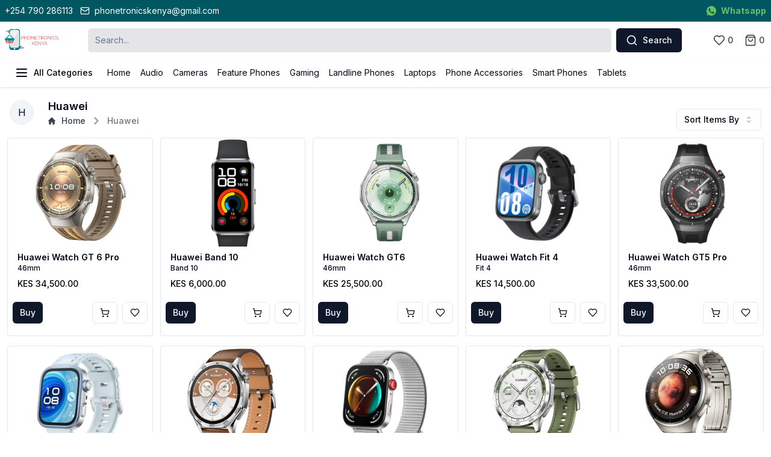

--- FILE ---
content_type: text/html; charset=utf-8
request_url: https://www.phonetronicskenya.co.ke/brand/9/Huawei
body_size: 23735
content:
<!DOCTYPE html><html lang="en"><head><meta charSet="utf-8"/><meta name="viewport" content="width=device-width, initial-scale=1"/><link rel="preload" href="/_next/static/media/a34f9d1faa5f3315-s.p.woff2" as="font" crossorigin="" type="font/woff2"/><link rel="stylesheet" href="/_next/static/css/13eac67b3859949d.css" data-precedence="next"/><link rel="preload" as="script" fetchPriority="low" href="/_next/static/chunks/webpack-ee0f79db94710cbe.js"/><script src="/_next/static/chunks/fd9d1056-ba5f17e1ce7a969b.js" async=""></script><script src="/_next/static/chunks/938-e3dc80884c3a22c2.js" async=""></script><script src="/_next/static/chunks/main-app-01dcb8892b176af1.js" async=""></script><script src="/_next/static/chunks/192-bae5c9a6b332ee02.js" async=""></script><script src="/_next/static/chunks/576-8e904204b934b5d2.js" async=""></script><script src="/_next/static/chunks/60-3fc2dfe18d59f052.js" async=""></script><script src="/_next/static/chunks/219-bd38fc4eaf403885.js" async=""></script><script src="/_next/static/chunks/250-d55f1e2c965ab0f0.js" async=""></script><script src="/_next/static/chunks/508-eaaffcbce368014c.js" async=""></script><script src="/_next/static/chunks/775-660db497df44ff19.js" async=""></script><script src="/_next/static/chunks/759-cd265b7e4a7ac780.js" async=""></script><script src="/_next/static/chunks/441-e08bddba452e171c.js" async=""></script><script src="/_next/static/chunks/864-508d80e8b486314e.js" async=""></script><script src="/_next/static/chunks/app/(store)/layout-95fa0f42808bac07.js" async=""></script><script src="/_next/static/chunks/0e5ce63c-aabf29012a2ce669.js" async=""></script><script src="/_next/static/chunks/694-9aa63e5567695838.js" async=""></script><script src="/_next/static/chunks/673-a683d8ae3096bd57.js" async=""></script><script src="/_next/static/chunks/app/(store)/brand/%5Bbrand_id%5D/%5Bbrand_slug%5D/page-1d40d5efee399e78.js" async=""></script><script src="/_next/static/chunks/app/layout-8501e32a58539407.js" async=""></script><script src="/_next/static/chunks/app/error-97dda28704cccd2e.js" async=""></script><link rel="preload" href="https://www.googletagmanager.com/gtag/js?id=G-XZZS1VLF5R" as="script"/><link rel="preload" href="https://www.googletagmanager.com/gtm.js?id=GTM-TN7QMP4" as="script"/><title>Phonetronics Kenya | Phones &amp; Accessories Shop in Kenya | Phonetronics Kenya</title><meta name="description" content="Discover the latest brand smartphones and tablets in Kenya. Shops from the best brands like Apple and Samsung with the best prices in Kenya"/><meta name="google-site-verification" content="{&quot;https:\/\/www.phonetronicskenya.co.ke&quot;:&quot;google-site-verification=-K_0s4SAo842m5Ymbjd0oZS15RPFM-KNZESlBMOFXkA&quot;}"/><meta property="og:title" content="Phonetronics Kenya | Phones &amp; Accessories Shop in Kenya | Phonetronics Kenya"/><meta property="og:description" content="Discover the latest brand smartphones and tablets in Kenya. Shops from the best brands like Apple and Samsung with the best prices in Kenya"/><meta property="og:image" content="https://vookamarketplace.fra1.digitaloceanspaces.com/vooka/logo/bl-square-phonetronics-kenya-1629583612-1629583612.webp"/><meta name="twitter:card" content="summary_large_image"/><meta name="twitter:title" content="Phonetronics Kenya | Phones &amp; Accessories Shop in Kenya | Phonetronics Kenya"/><meta name="twitter:description" content="Discover the latest brand smartphones and tablets in Kenya. Shops from the best brands like Apple and Samsung with the best prices in Kenya"/><meta name="twitter:image" content="https://vookamarketplace.fra1.digitaloceanspaces.com/vooka/logo/bl-square-phonetronics-kenya-1629583612-1629583612.webp"/><link rel="icon" href="https://vookamarketplace.fra1.digitaloceanspaces.com/vooka/logo/bl-square-phonetronics-kenya-1629583612-1629583612.webp"/><meta name="next-size-adjust"/><script src="/_next/static/chunks/polyfills-c67a75d1b6f99dc8.js" noModule=""></script></head><body class="__className_d65c78"><style>#nprogress{pointer-events:none}#nprogress .bar{background:#059669;position:fixed;z-index:1600;top: 0;left:0;width:100%;height:3px}#nprogress .peg{display:block;position:absolute;right:0;width:100px;height:100%;box-shadow:0 0 10px #059669,0 0 5px #059669;opacity:1;-webkit-transform:rotate(3deg) translate(0px,-4px);-ms-transform:rotate(3deg) translate(0px,-4px);transform:rotate(3deg) translate(0px,-4px)}#nprogress .spinner{display:block;position:fixed;z-index:1600;top: 15px;right:15px}#nprogress .spinner-icon{width:18px;height:18px;box-sizing:border-box;border:2px solid transparent;border-top-color:#059669;border-left-color:#059669;border-radius:50%;-webkit-animation:nprogress-spinner 400ms linear infinite;animation:nprogress-spinner 400ms linear infinite}.nprogress-custom-parent{overflow:hidden;position:relative}.nprogress-custom-parent #nprogress .bar,.nprogress-custom-parent #nprogress .spinner{position:absolute}@-webkit-keyframes nprogress-spinner{0%{-webkit-transform:rotate(0deg)}100%{-webkit-transform:rotate(360deg)}}@keyframes nprogress-spinner{0%{transform:rotate(0deg)}100%{transform:rotate(360deg)}}</style><main class="min-h-full"><section class="z-10 sticky top-0"><!--$--><div style="background-color:#005661;color:#FFFFFF;border-color:#FFFFFF50" class="w-full flex justify-between items-center text-sm bg-black text-white p-2"><div class="flex space-x-3"><a class="call-business" href="tel:+254 790 286113">+254 790 286113</a><a class="hidden send-email md:flex flex items-center text-sm hover:underline" href="mail:phonetronicskenya@gmail.com"><svg xmlns="http://www.w3.org/2000/svg" width="24" height="24" viewBox="0 0 24 24" fill="none" stroke="currentColor" stroke-width="2" stroke-linecap="round" stroke-linejoin="round" class="lucide lucide-mail w-4 h-4 mr-2"><rect width="20" height="16" x="2" y="4" rx="2"></rect><path d="m22 7-8.97 5.7a1.94 1.94 0 0 1-2.06 0L2 7"></path></svg> <!-- -->phonetronicskenya@gmail.com</a></div><div class="h-full flex flex-between space-x-3"><a class="text-[#67C15E] desktop-text-via-whatsapp font-bold hidden md:flex items-center text-sm hover:underline" target="_blank" href="https://web.whatsapp.com/send?phone=+254 790 286113"> <svg class="w-4 h-4 mr-2" viewBox="0 0 48 48" version="1.1" xmlns="http://www.w3.org/2000/svg"><title>Whatsapp-color</title><desc>Created with Sketch.</desc><defs></defs><g id="Icons" stroke="none" stroke-width="1" fill="none" fill-rule="evenodd"><g id="Color-" transform="translate(-700.000000, -360.000000)" fill="#67C15E"><path d="M723.993033,360 C710.762252,360 700,370.765287 700,383.999801 C700,389.248451 701.692661,394.116025 704.570026,398.066947 L701.579605,406.983798 L710.804449,404.035539 C714.598605,406.546975 719.126434,408 724.006967,408 C737.237748,408 748,397.234315 748,384.000199 C748,370.765685 737.237748,360.000398 724.006967,360.000398 L723.993033,360.000398 L723.993033,360 Z M717.29285,372.190836 C716.827488,371.07628 716.474784,371.034071 715.769774,371.005401 C715.529728,370.991464 715.262214,370.977527 714.96564,370.977527 C714.04845,370.977527 713.089462,371.245514 712.511043,371.838033 C711.806033,372.557577 710.056843,374.23638 710.056843,377.679202 C710.056843,381.122023 712.567571,384.451756 712.905944,384.917648 C713.258648,385.382743 717.800808,392.55031 724.853297,395.471492 C730.368379,397.757149 732.00491,397.545307 733.260074,397.27732 C735.093658,396.882308 737.393002,395.527239 737.971421,393.891043 C738.54984,392.25405 738.54984,390.857171 738.380255,390.560912 C738.211068,390.264652 737.745308,390.095816 737.040298,389.742615 C736.335288,389.389811 732.90737,387.696673 732.25849,387.470894 C731.623543,387.231179 731.017259,387.315995 730.537963,387.99333 C729.860819,388.938653 729.198006,389.89831 728.661785,390.476494 C728.238619,390.928051 727.547144,390.984595 726.969123,390.744481 C726.193254,390.420348 724.021298,389.657798 721.340985,387.273388 C719.267356,385.42535 717.856938,383.125756 717.448104,382.434484 C717.038871,381.729275 717.405907,381.319529 717.729948,380.938852 C718.082653,380.501232 718.421026,380.191036 718.77373,379.781688 C719.126434,379.372738 719.323884,379.160897 719.549599,378.681068 C719.789645,378.215575 719.62006,377.735746 719.450874,377.382942 C719.281687,377.030139 717.871269,373.587317 717.29285,372.190836 Z" id="Whatsapp"></path></g></g></svg>Whatsapp</a><a class="flex md:hidden mobile-text-via-whatsapp space-x-1 items-center text-sm hover:underline" target="_blank" href="https://wa.me/254 790 286113"><svg class="w-4 h-4 mr-2" viewBox="0 0 48 48" version="1.1" xmlns="http://www.w3.org/2000/svg"><title>Whatsapp-color</title><desc>Created with Sketch.</desc><defs></defs><g id="Icons" stroke="none" stroke-width="1" fill="none" fill-rule="evenodd"><g id="Color-" transform="translate(-700.000000, -360.000000)" fill="#67C15E"><path d="M723.993033,360 C710.762252,360 700,370.765287 700,383.999801 C700,389.248451 701.692661,394.116025 704.570026,398.066947 L701.579605,406.983798 L710.804449,404.035539 C714.598605,406.546975 719.126434,408 724.006967,408 C737.237748,408 748,397.234315 748,384.000199 C748,370.765685 737.237748,360.000398 724.006967,360.000398 L723.993033,360.000398 L723.993033,360 Z M717.29285,372.190836 C716.827488,371.07628 716.474784,371.034071 715.769774,371.005401 C715.529728,370.991464 715.262214,370.977527 714.96564,370.977527 C714.04845,370.977527 713.089462,371.245514 712.511043,371.838033 C711.806033,372.557577 710.056843,374.23638 710.056843,377.679202 C710.056843,381.122023 712.567571,384.451756 712.905944,384.917648 C713.258648,385.382743 717.800808,392.55031 724.853297,395.471492 C730.368379,397.757149 732.00491,397.545307 733.260074,397.27732 C735.093658,396.882308 737.393002,395.527239 737.971421,393.891043 C738.54984,392.25405 738.54984,390.857171 738.380255,390.560912 C738.211068,390.264652 737.745308,390.095816 737.040298,389.742615 C736.335288,389.389811 732.90737,387.696673 732.25849,387.470894 C731.623543,387.231179 731.017259,387.315995 730.537963,387.99333 C729.860819,388.938653 729.198006,389.89831 728.661785,390.476494 C728.238619,390.928051 727.547144,390.984595 726.969123,390.744481 C726.193254,390.420348 724.021298,389.657798 721.340985,387.273388 C719.267356,385.42535 717.856938,383.125756 717.448104,382.434484 C717.038871,381.729275 717.405907,381.319529 717.729948,380.938852 C718.082653,380.501232 718.421026,380.191036 718.77373,379.781688 C719.126434,379.372738 719.323884,379.160897 719.549599,378.681068 C719.789645,378.215575 719.62006,377.735746 719.450874,377.382942 C719.281687,377.030139 717.871269,373.587317 717.29285,372.190836 Z" id="Whatsapp"></path></g></g></svg><span>Whatsapp</span></a></div></div><!--/$--><div class="bg-white p-2 flex items-center bg-white md:space-x-12 justify-evenly"><div class="hidden md:flex w-[90px]"><div style="position:relative;width:100%;padding-bottom:50%" data-radix-aspect-ratio-wrapper=""><div style="position:absolute;top:0;right:0;bottom:0;left:0"><img alt="Store logo" loading="lazy" decoding="async" data-nimg="fill" class="object-cover" style="position:absolute;height:100%;width:100%;left:0;top:0;right:0;bottom:0;color:transparent" src="https://vookamarketplace.fra1.digitaloceanspaces.com/vooka/logo/bl-rectangle-phonetronics-kenya-1740122069-1740122069.webp"/></div></div></div><div class="flex-1 h-full"><form class="flex space-x-2"><div class="space-y-2 flex-1 bg-transparent"><input class="flex h-10 w-full rounded-md border-input px-3 py-2 text-sm ring-offset-background file:border-0 file:bg-transparent file:text-sm file:font-medium placeholder:text-muted-foreground focus-visible:outline-none focus-visible:ring-ring disabled:cursor-not-allowed disabled:opacity-50 bg-zinc-300/60 border-0 focus-visible:ring-0 text-black focus-visible:ring-offset-0" placeholder="Search..." id=":R39auta:-form-item" aria-describedby=":R39auta:-form-item-description" aria-invalid="false" name="keyword" value=""/></div><button class="inline-flex items-center justify-center whitespace-nowrap rounded-md text-sm font-medium ring-offset-background transition-colors focus-visible:outline-none focus-visible:ring-2 focus-visible:ring-ring focus-visible:ring-offset-2 disabled:pointer-events-none disabled:opacity-50 bg-primary text-primary-foreground hover:bg-primary/90 h-10 px-4 py-2" type="submit"><svg xmlns="http://www.w3.org/2000/svg" width="24" height="24" viewBox="0 0 24 24" fill="none" stroke="currentColor" stroke-width="2" stroke-linecap="round" stroke-linejoin="round" class="lucide lucide-search w-5 h-5 mr-2"><circle cx="11" cy="11" r="8"></circle><path d="m21 21-4.3-4.3"></path></svg> Search</button></form></div><div class="md:flex hidden"><div class="flex items-center space-x-3"><a class="inline-flex items-center justify-center whitespace-nowrap rounded-md text-sm font-medium ring-offset-background transition-colors focus-visible:outline-none focus-visible:ring-2 focus-visible:ring-ring focus-visible:ring-offset-2 disabled:pointer-events-none disabled:opacity-50 hover:bg-accent hover:text-accent-foreground h-10 w-10 text-zinc-700" name="Wishlist" title="Wishlist" href="/shopping/wishlist"><svg xmlns="http://www.w3.org/2000/svg" width="24" height="24" viewBox="0 0 24 24" fill="none" stroke="currentColor" stroke-width="2" stroke-linecap="round" stroke-linejoin="round" class="lucide lucide-heart w-5 h-5 mr-1"><path d="M19 14c1.49-1.46 3-3.21 3-5.5A5.5 5.5 0 0 0 16.5 3c-1.76 0-3 .5-4.5 2-1.5-1.5-2.74-2-4.5-2A5.5 5.5 0 0 0 2 8.5c0 2.3 1.5 4.05 3 5.5l7 7Z"></path></svg><span>0</span></a><a class="inline-flex items-center justify-center whitespace-nowrap rounded-md text-sm font-medium ring-offset-background transition-colors focus-visible:outline-none focus-visible:ring-2 focus-visible:ring-ring focus-visible:ring-offset-2 disabled:pointer-events-none disabled:opacity-50 hover:bg-accent hover:text-accent-foreground h-10 w-10 text-zinc-700" name="Shopping cart" title="Shopping cart" href="/shopping/cart"><svg xmlns="http://www.w3.org/2000/svg" width="24" height="24" viewBox="0 0 24 24" fill="none" stroke="currentColor" stroke-width="2" stroke-linecap="round" stroke-linejoin="round" class="lucide lucide-shopping-bag w-5 h-5 mr-1"><path d="M6 2 3 6v14a2 2 0 0 0 2 2h14a2 2 0 0 0 2-2V6l-3-4Z"></path><path d="M3 6h18"></path><path d="M16 10a4 4 0 0 1-8 0"></path></svg><span>0</span></a></div></div></div><div><div><div class="h-12 p-2 flex bg-white items-center justify-between shadow"><div><button class="inline-flex items-center justify-center whitespace-nowrap rounded-md font-medium ring-offset-background transition-colors focus-visible:outline-none focus-visible:ring-2 focus-visible:ring-ring focus-visible:ring-offset-2 disabled:pointer-events-none disabled:opacity-50 hover:bg-accent hover:text-accent-foreground px-4 py-2 h-9 border-none text-sm" type="button" aria-haspopup="dialog" aria-expanded="false" aria-controls="radix-:Rtauta:" data-state="closed" name="Show all categories"><svg xmlns="http://www.w3.org/2000/svg" width="24" height="24" viewBox="0 0 24 24" fill="none" stroke="currentColor" stroke-width="2" stroke-linecap="round" stroke-linejoin="round" class="lucide lucide-menu mr-2"><line x1="4" x2="20" y1="12" y2="12"></line><line x1="4" x2="20" y1="6" y2="6"></line><line x1="4" x2="20" y1="18" y2="18"></line></svg> All Categories</button></div><div dir="ltr" class="relative overflow-hidden hidden sm:flex flex-1 items-center px-2 justify-center whitespace-nowrap" style="position:relative;--radix-scroll-area-corner-width:0px;--radix-scroll-area-corner-height:0px"><style>[data-radix-scroll-area-viewport]{scrollbar-width:none;-ms-overflow-style:none;-webkit-overflow-scrolling:touch;}[data-radix-scroll-area-viewport]::-webkit-scrollbar{display:none}</style><div data-radix-scroll-area-viewport="" class="h-full w-full rounded-[inherit]" style="overflow-x:hidden;overflow-y:hidden"><div style="min-width:100%;display:table"><nav class="items-center flex w-max"><ul class=" text-sm flex space-x-4"><li class="group"><a class="group-hover:text-zinc-600" href="/">Home</a></li><li class="group"><a class="group-hover:text-zinc-600" href="/categories/38/audio">Audio</a></li><li class="group"><a class="group-hover:text-zinc-600" href="/categories/1290/cameras">Cameras</a></li><li class="group"><a class="group-hover:text-zinc-600" href="/categories/2/feature-phones">Feature Phones</a></li><li class="group"><a class="group-hover:text-zinc-600" href="/categories/114/gaming">Gaming</a></li><li class="group"><a class="group-hover:text-zinc-600" href="/categories/41/landline-phones">Landline Phones</a></li><li class="group"><a class="group-hover:text-zinc-600" href="/categories/536/laptops">Laptops</a></li><li class="group"><a class="group-hover:text-zinc-600" href="/categories/4/phone-accessories">Phone Accessories</a></li><li class="group"><a class="group-hover:text-zinc-600" href="/categories/1/smart-phones">Smart Phones</a></li><li class="group"><a class="group-hover:text-zinc-600" href="/categories/3/tablets">Tablets</a></li><li hidden=""><a href="/offers">Offers</a></li><li hidden=""><a href="/coming-soon">Coming Soon</a></li></ul></nav></div></div></div><div class="md:hidden"><div class="flex items-center space-x-3"><a class="inline-flex items-center justify-center whitespace-nowrap rounded-md text-sm font-medium ring-offset-background transition-colors focus-visible:outline-none focus-visible:ring-2 focus-visible:ring-ring focus-visible:ring-offset-2 disabled:pointer-events-none disabled:opacity-50 hover:bg-accent hover:text-accent-foreground h-10 w-10 text-zinc-700" name="Wishlist" title="Wishlist" href="/shopping/wishlist"><svg xmlns="http://www.w3.org/2000/svg" width="24" height="24" viewBox="0 0 24 24" fill="none" stroke="currentColor" stroke-width="2" stroke-linecap="round" stroke-linejoin="round" class="lucide lucide-heart w-5 h-5 mr-1"><path d="M19 14c1.49-1.46 3-3.21 3-5.5A5.5 5.5 0 0 0 16.5 3c-1.76 0-3 .5-4.5 2-1.5-1.5-2.74-2-4.5-2A5.5 5.5 0 0 0 2 8.5c0 2.3 1.5 4.05 3 5.5l7 7Z"></path></svg><span>0</span></a><a class="inline-flex items-center justify-center whitespace-nowrap rounded-md text-sm font-medium ring-offset-background transition-colors focus-visible:outline-none focus-visible:ring-2 focus-visible:ring-ring focus-visible:ring-offset-2 disabled:pointer-events-none disabled:opacity-50 hover:bg-accent hover:text-accent-foreground h-10 w-10 text-zinc-700" name="Shopping cart" title="Shopping cart" href="/shopping/cart"><svg xmlns="http://www.w3.org/2000/svg" width="24" height="24" viewBox="0 0 24 24" fill="none" stroke="currentColor" stroke-width="2" stroke-linecap="round" stroke-linejoin="round" class="lucide lucide-shopping-bag w-5 h-5 mr-1"><path d="M6 2 3 6v14a2 2 0 0 0 2 2h14a2 2 0 0 0 2-2V6l-3-4Z"></path><path d="M3 6h18"></path><path d="M16 10a4 4 0 0 1-8 0"></path></svg><span>0</span></a></div></div></div></div></div></section><div class="flex flex-col justify-center sm:flex-row w-full sm:space-x-6 px-4 py-3 space-y-6"><div class="flex flex-1 items-center justify-center space-x-6"><div><span class="relative flex h-10 w-10 shrink-0 overflow-hidden rounded-full border border-slate-200"><span class="flex h-full w-full items-center justify-center rounded-full bg-muted">H</span></span></div><div class="flex-1"><div class="flex-1"><h1 class="text-lg font-semibold">Huawei</h1><nav class="hidden md:flex" aria-label="Breadcrumb"><ol class="inline-flex items-center flex-wrap gap-y-2 space-x-1 md:space-x-2 rtl:space-x-reverse"><li class="inline-flex items-center"><a class="inline-flex items-center text-sm font-medium text-gray-700 hover:text-blue-600 dark:text-gray-400 dark:hover:text-white" href="/"><svg class="w-3 h-3 me-2.5" aria-hidden="true" xmlns="http://www.w3.org/2000/svg" fill="currentColor" viewBox="0 0 20 20"><path d="m19.707 9.293-2-2-7-7a1 1 0 0 0-1.414 0l-7 7-2 2a1 1 0 0 0 1.414 1.414L2 10.414V18a2 2 0 0 0 2 2h3a1 1 0 0 0 1-1v-4a1 1 0 0 1 1-1h2a1 1 0 0 1 1 1v4a1 1 0 0 0 1 1h3a2 2 0 0 0 2-2v-7.586l.293.293a1 1 0 0 0 1.414-1.414Z"></path></svg>Home</a></li><li aria-current="page"><div class="flex items-center"><svg class="rtl:rotate-180 w-3 h-3 text-gray-400 mx-1" aria-hidden="true" xmlns="http://www.w3.org/2000/svg" fill="none" viewBox="0 0 6 10"><path stroke="currentColor" stroke-linecap="round" stroke-linejoin="round" stroke-width="2" d="m1 9 4-4-4-4"></path></svg><span class="ms-1 text-sm font-medium text-gray-500 md:ms-2 dark:text-gray-400">Huawei</span></div></li></ol></nav></div></div></div><div><div class="flex w-full border-t md:border-none py-4 md:py-0 justify-end"><button class="inline-flex items-center justify-center whitespace-nowrap text-sm font-medium ring-offset-background transition-colors focus-visible:outline-none focus-visible:ring-2 focus-visible:ring-ring focus-visible:ring-offset-2 disabled:pointer-events-none disabled:opacity-50 border border-input bg-background hover:bg-accent hover:text-accent-foreground h-9 rounded-md px-3" type="button" aria-haspopup="dialog" aria-expanded="false" aria-controls="radix-:R4rrrrqauta:" data-state="closed">Sort Items By <svg width="15" height="15" viewBox="0 0 15 15" fill="none" xmlns="http://www.w3.org/2000/svg" class="text-xs ml-2 h-4 w-4 shrink-0 opacity-50"><path d="M4.93179 5.43179C4.75605 5.60753 4.75605 5.89245 4.93179 6.06819C5.10753 6.24392 5.39245 6.24392 5.56819 6.06819L7.49999 4.13638L9.43179 6.06819C9.60753 6.24392 9.89245 6.24392 10.0682 6.06819C10.2439 5.89245 10.2439 5.60753 10.0682 5.43179L7.81819 3.18179C7.73379 3.0974 7.61933 3.04999 7.49999 3.04999C7.38064 3.04999 7.26618 3.0974 7.18179 3.18179L4.93179 5.43179ZM10.0682 9.56819C10.2439 9.39245 10.2439 9.10753 10.0682 8.93179C9.89245 8.75606 9.60753 8.75606 9.43179 8.93179L7.49999 10.8636L5.56819 8.93179C5.39245 8.75606 5.10753 8.75606 4.93179 8.93179C4.75605 9.10753 4.75605 9.39245 4.93179 9.56819L7.18179 11.8182C7.35753 11.9939 7.64245 11.9939 7.81819 11.8182L10.0682 9.56819Z" fill="currentColor" fill-rule="evenodd" clip-rule="evenodd"></path></svg></button></div></div></div><div class="px-3"><!--$?--><template id="B:0"></template><div class="grid gap-y-4 gap-3 grid-cols-2 sm:grid-cols-3 md:grid-cols-5"><div class="border rounded-sm grid grid-cols-1"><div class="p-2"><div class="animate-pulse rounded-md bg-muted w-3/4 sm:mb-2 col-span-1 aspect-square m-auto"></div></div><div class="col-span-1"><div class="hover:text-blue-700 space-y-2 flex flex-col px-2"><div class="animate-pulse rounded-md bg-muted w-full h-5"></div><div class="animate-pulse rounded-md bg-muted w-1/2 h-4"></div><div class="animate-pulse rounded-md bg-muted w-1/4 h-4"></div></div><div class="flex  justify-between px-2 py-3"><div class="animate-pulse rounded-md bg-muted w-1/3 h-10"></div><div class="flex items-center justify-between space-x-2"><div class="animate-pulse rounded-md bg-muted w-[30px] h-10"></div><div class="animate-pulse rounded-md bg-muted w-[30px] h-10"></div></div></div></div></div><div class="border rounded-sm grid grid-cols-1"><div class="p-2"><div class="animate-pulse rounded-md bg-muted w-3/4 sm:mb-2 col-span-1 aspect-square m-auto"></div></div><div class="col-span-1"><div class="hover:text-blue-700 space-y-2 flex flex-col px-2"><div class="animate-pulse rounded-md bg-muted w-full h-5"></div><div class="animate-pulse rounded-md bg-muted w-1/2 h-4"></div><div class="animate-pulse rounded-md bg-muted w-1/4 h-4"></div></div><div class="flex  justify-between px-2 py-3"><div class="animate-pulse rounded-md bg-muted w-1/3 h-10"></div><div class="flex items-center justify-between space-x-2"><div class="animate-pulse rounded-md bg-muted w-[30px] h-10"></div><div class="animate-pulse rounded-md bg-muted w-[30px] h-10"></div></div></div></div></div><div class="border rounded-sm grid grid-cols-1"><div class="p-2"><div class="animate-pulse rounded-md bg-muted w-3/4 sm:mb-2 col-span-1 aspect-square m-auto"></div></div><div class="col-span-1"><div class="hover:text-blue-700 space-y-2 flex flex-col px-2"><div class="animate-pulse rounded-md bg-muted w-full h-5"></div><div class="animate-pulse rounded-md bg-muted w-1/2 h-4"></div><div class="animate-pulse rounded-md bg-muted w-1/4 h-4"></div></div><div class="flex  justify-between px-2 py-3"><div class="animate-pulse rounded-md bg-muted w-1/3 h-10"></div><div class="flex items-center justify-between space-x-2"><div class="animate-pulse rounded-md bg-muted w-[30px] h-10"></div><div class="animate-pulse rounded-md bg-muted w-[30px] h-10"></div></div></div></div></div><div class="border rounded-sm grid grid-cols-1"><div class="p-2"><div class="animate-pulse rounded-md bg-muted w-3/4 sm:mb-2 col-span-1 aspect-square m-auto"></div></div><div class="col-span-1"><div class="hover:text-blue-700 space-y-2 flex flex-col px-2"><div class="animate-pulse rounded-md bg-muted w-full h-5"></div><div class="animate-pulse rounded-md bg-muted w-1/2 h-4"></div><div class="animate-pulse rounded-md bg-muted w-1/4 h-4"></div></div><div class="flex  justify-between px-2 py-3"><div class="animate-pulse rounded-md bg-muted w-1/3 h-10"></div><div class="flex items-center justify-between space-x-2"><div class="animate-pulse rounded-md bg-muted w-[30px] h-10"></div><div class="animate-pulse rounded-md bg-muted w-[30px] h-10"></div></div></div></div></div><div class="border rounded-sm grid grid-cols-1"><div class="p-2"><div class="animate-pulse rounded-md bg-muted w-3/4 sm:mb-2 col-span-1 aspect-square m-auto"></div></div><div class="col-span-1"><div class="hover:text-blue-700 space-y-2 flex flex-col px-2"><div class="animate-pulse rounded-md bg-muted w-full h-5"></div><div class="animate-pulse rounded-md bg-muted w-1/2 h-4"></div><div class="animate-pulse rounded-md bg-muted w-1/4 h-4"></div></div><div class="flex  justify-between px-2 py-3"><div class="animate-pulse rounded-md bg-muted w-1/3 h-10"></div><div class="flex items-center justify-between space-x-2"><div class="animate-pulse rounded-md bg-muted w-[30px] h-10"></div><div class="animate-pulse rounded-md bg-muted w-[30px] h-10"></div></div></div></div></div><div class="border rounded-sm grid grid-cols-1"><div class="p-2"><div class="animate-pulse rounded-md bg-muted w-3/4 sm:mb-2 col-span-1 aspect-square m-auto"></div></div><div class="col-span-1"><div class="hover:text-blue-700 space-y-2 flex flex-col px-2"><div class="animate-pulse rounded-md bg-muted w-full h-5"></div><div class="animate-pulse rounded-md bg-muted w-1/2 h-4"></div><div class="animate-pulse rounded-md bg-muted w-1/4 h-4"></div></div><div class="flex  justify-between px-2 py-3"><div class="animate-pulse rounded-md bg-muted w-1/3 h-10"></div><div class="flex items-center justify-between space-x-2"><div class="animate-pulse rounded-md bg-muted w-[30px] h-10"></div><div class="animate-pulse rounded-md bg-muted w-[30px] h-10"></div></div></div></div></div><div class="border rounded-sm grid grid-cols-1"><div class="p-2"><div class="animate-pulse rounded-md bg-muted w-3/4 sm:mb-2 col-span-1 aspect-square m-auto"></div></div><div class="col-span-1"><div class="hover:text-blue-700 space-y-2 flex flex-col px-2"><div class="animate-pulse rounded-md bg-muted w-full h-5"></div><div class="animate-pulse rounded-md bg-muted w-1/2 h-4"></div><div class="animate-pulse rounded-md bg-muted w-1/4 h-4"></div></div><div class="flex  justify-between px-2 py-3"><div class="animate-pulse rounded-md bg-muted w-1/3 h-10"></div><div class="flex items-center justify-between space-x-2"><div class="animate-pulse rounded-md bg-muted w-[30px] h-10"></div><div class="animate-pulse rounded-md bg-muted w-[30px] h-10"></div></div></div></div></div><div class="border rounded-sm grid grid-cols-1"><div class="p-2"><div class="animate-pulse rounded-md bg-muted w-3/4 sm:mb-2 col-span-1 aspect-square m-auto"></div></div><div class="col-span-1"><div class="hover:text-blue-700 space-y-2 flex flex-col px-2"><div class="animate-pulse rounded-md bg-muted w-full h-5"></div><div class="animate-pulse rounded-md bg-muted w-1/2 h-4"></div><div class="animate-pulse rounded-md bg-muted w-1/4 h-4"></div></div><div class="flex  justify-between px-2 py-3"><div class="animate-pulse rounded-md bg-muted w-1/3 h-10"></div><div class="flex items-center justify-between space-x-2"><div class="animate-pulse rounded-md bg-muted w-[30px] h-10"></div><div class="animate-pulse rounded-md bg-muted w-[30px] h-10"></div></div></div></div></div><div class="border rounded-sm grid grid-cols-1"><div class="p-2"><div class="animate-pulse rounded-md bg-muted w-3/4 sm:mb-2 col-span-1 aspect-square m-auto"></div></div><div class="col-span-1"><div class="hover:text-blue-700 space-y-2 flex flex-col px-2"><div class="animate-pulse rounded-md bg-muted w-full h-5"></div><div class="animate-pulse rounded-md bg-muted w-1/2 h-4"></div><div class="animate-pulse rounded-md bg-muted w-1/4 h-4"></div></div><div class="flex  justify-between px-2 py-3"><div class="animate-pulse rounded-md bg-muted w-1/3 h-10"></div><div class="flex items-center justify-between space-x-2"><div class="animate-pulse rounded-md bg-muted w-[30px] h-10"></div><div class="animate-pulse rounded-md bg-muted w-[30px] h-10"></div></div></div></div></div><div class="border rounded-sm grid grid-cols-1"><div class="p-2"><div class="animate-pulse rounded-md bg-muted w-3/4 sm:mb-2 col-span-1 aspect-square m-auto"></div></div><div class="col-span-1"><div class="hover:text-blue-700 space-y-2 flex flex-col px-2"><div class="animate-pulse rounded-md bg-muted w-full h-5"></div><div class="animate-pulse rounded-md bg-muted w-1/2 h-4"></div><div class="animate-pulse rounded-md bg-muted w-1/4 h-4"></div></div><div class="flex  justify-between px-2 py-3"><div class="animate-pulse rounded-md bg-muted w-1/3 h-10"></div><div class="flex items-center justify-between space-x-2"><div class="animate-pulse rounded-md bg-muted w-[30px] h-10"></div><div class="animate-pulse rounded-md bg-muted w-[30px] h-10"></div></div></div></div></div><div class="border rounded-sm grid grid-cols-1"><div class="p-2"><div class="animate-pulse rounded-md bg-muted w-3/4 sm:mb-2 col-span-1 aspect-square m-auto"></div></div><div class="col-span-1"><div class="hover:text-blue-700 space-y-2 flex flex-col px-2"><div class="animate-pulse rounded-md bg-muted w-full h-5"></div><div class="animate-pulse rounded-md bg-muted w-1/2 h-4"></div><div class="animate-pulse rounded-md bg-muted w-1/4 h-4"></div></div><div class="flex  justify-between px-2 py-3"><div class="animate-pulse rounded-md bg-muted w-1/3 h-10"></div><div class="flex items-center justify-between space-x-2"><div class="animate-pulse rounded-md bg-muted w-[30px] h-10"></div><div class="animate-pulse rounded-md bg-muted w-[30px] h-10"></div></div></div></div></div><div class="border rounded-sm grid grid-cols-1"><div class="p-2"><div class="animate-pulse rounded-md bg-muted w-3/4 sm:mb-2 col-span-1 aspect-square m-auto"></div></div><div class="col-span-1"><div class="hover:text-blue-700 space-y-2 flex flex-col px-2"><div class="animate-pulse rounded-md bg-muted w-full h-5"></div><div class="animate-pulse rounded-md bg-muted w-1/2 h-4"></div><div class="animate-pulse rounded-md bg-muted w-1/4 h-4"></div></div><div class="flex  justify-between px-2 py-3"><div class="animate-pulse rounded-md bg-muted w-1/3 h-10"></div><div class="flex items-center justify-between space-x-2"><div class="animate-pulse rounded-md bg-muted w-[30px] h-10"></div><div class="animate-pulse rounded-md bg-muted w-[30px] h-10"></div></div></div></div></div><div class="border rounded-sm grid grid-cols-1"><div class="p-2"><div class="animate-pulse rounded-md bg-muted w-3/4 sm:mb-2 col-span-1 aspect-square m-auto"></div></div><div class="col-span-1"><div class="hover:text-blue-700 space-y-2 flex flex-col px-2"><div class="animate-pulse rounded-md bg-muted w-full h-5"></div><div class="animate-pulse rounded-md bg-muted w-1/2 h-4"></div><div class="animate-pulse rounded-md bg-muted w-1/4 h-4"></div></div><div class="flex  justify-between px-2 py-3"><div class="animate-pulse rounded-md bg-muted w-1/3 h-10"></div><div class="flex items-center justify-between space-x-2"><div class="animate-pulse rounded-md bg-muted w-[30px] h-10"></div><div class="animate-pulse rounded-md bg-muted w-[30px] h-10"></div></div></div></div></div><div class="border rounded-sm grid grid-cols-1"><div class="p-2"><div class="animate-pulse rounded-md bg-muted w-3/4 sm:mb-2 col-span-1 aspect-square m-auto"></div></div><div class="col-span-1"><div class="hover:text-blue-700 space-y-2 flex flex-col px-2"><div class="animate-pulse rounded-md bg-muted w-full h-5"></div><div class="animate-pulse rounded-md bg-muted w-1/2 h-4"></div><div class="animate-pulse rounded-md bg-muted w-1/4 h-4"></div></div><div class="flex  justify-between px-2 py-3"><div class="animate-pulse rounded-md bg-muted w-1/3 h-10"></div><div class="flex items-center justify-between space-x-2"><div class="animate-pulse rounded-md bg-muted w-[30px] h-10"></div><div class="animate-pulse rounded-md bg-muted w-[30px] h-10"></div></div></div></div></div><div class="border rounded-sm grid grid-cols-1"><div class="p-2"><div class="animate-pulse rounded-md bg-muted w-3/4 sm:mb-2 col-span-1 aspect-square m-auto"></div></div><div class="col-span-1"><div class="hover:text-blue-700 space-y-2 flex flex-col px-2"><div class="animate-pulse rounded-md bg-muted w-full h-5"></div><div class="animate-pulse rounded-md bg-muted w-1/2 h-4"></div><div class="animate-pulse rounded-md bg-muted w-1/4 h-4"></div></div><div class="flex  justify-between px-2 py-3"><div class="animate-pulse rounded-md bg-muted w-1/3 h-10"></div><div class="flex items-center justify-between space-x-2"><div class="animate-pulse rounded-md bg-muted w-[30px] h-10"></div><div class="animate-pulse rounded-md bg-muted w-[30px] h-10"></div></div></div></div></div><div class="border rounded-sm grid grid-cols-1"><div class="p-2"><div class="animate-pulse rounded-md bg-muted w-3/4 sm:mb-2 col-span-1 aspect-square m-auto"></div></div><div class="col-span-1"><div class="hover:text-blue-700 space-y-2 flex flex-col px-2"><div class="animate-pulse rounded-md bg-muted w-full h-5"></div><div class="animate-pulse rounded-md bg-muted w-1/2 h-4"></div><div class="animate-pulse rounded-md bg-muted w-1/4 h-4"></div></div><div class="flex  justify-between px-2 py-3"><div class="animate-pulse rounded-md bg-muted w-1/3 h-10"></div><div class="flex items-center justify-between space-x-2"><div class="animate-pulse rounded-md bg-muted w-[30px] h-10"></div><div class="animate-pulse rounded-md bg-muted w-[30px] h-10"></div></div></div></div></div><div class="border rounded-sm grid grid-cols-1"><div class="p-2"><div class="animate-pulse rounded-md bg-muted w-3/4 sm:mb-2 col-span-1 aspect-square m-auto"></div></div><div class="col-span-1"><div class="hover:text-blue-700 space-y-2 flex flex-col px-2"><div class="animate-pulse rounded-md bg-muted w-full h-5"></div><div class="animate-pulse rounded-md bg-muted w-1/2 h-4"></div><div class="animate-pulse rounded-md bg-muted w-1/4 h-4"></div></div><div class="flex  justify-between px-2 py-3"><div class="animate-pulse rounded-md bg-muted w-1/3 h-10"></div><div class="flex items-center justify-between space-x-2"><div class="animate-pulse rounded-md bg-muted w-[30px] h-10"></div><div class="animate-pulse rounded-md bg-muted w-[30px] h-10"></div></div></div></div></div><div class="border rounded-sm grid grid-cols-1"><div class="p-2"><div class="animate-pulse rounded-md bg-muted w-3/4 sm:mb-2 col-span-1 aspect-square m-auto"></div></div><div class="col-span-1"><div class="hover:text-blue-700 space-y-2 flex flex-col px-2"><div class="animate-pulse rounded-md bg-muted w-full h-5"></div><div class="animate-pulse rounded-md bg-muted w-1/2 h-4"></div><div class="animate-pulse rounded-md bg-muted w-1/4 h-4"></div></div><div class="flex  justify-between px-2 py-3"><div class="animate-pulse rounded-md bg-muted w-1/3 h-10"></div><div class="flex items-center justify-between space-x-2"><div class="animate-pulse rounded-md bg-muted w-[30px] h-10"></div><div class="animate-pulse rounded-md bg-muted w-[30px] h-10"></div></div></div></div></div><div class="border rounded-sm grid grid-cols-1"><div class="p-2"><div class="animate-pulse rounded-md bg-muted w-3/4 sm:mb-2 col-span-1 aspect-square m-auto"></div></div><div class="col-span-1"><div class="hover:text-blue-700 space-y-2 flex flex-col px-2"><div class="animate-pulse rounded-md bg-muted w-full h-5"></div><div class="animate-pulse rounded-md bg-muted w-1/2 h-4"></div><div class="animate-pulse rounded-md bg-muted w-1/4 h-4"></div></div><div class="flex  justify-between px-2 py-3"><div class="animate-pulse rounded-md bg-muted w-1/3 h-10"></div><div class="flex items-center justify-between space-x-2"><div class="animate-pulse rounded-md bg-muted w-[30px] h-10"></div><div class="animate-pulse rounded-md bg-muted w-[30px] h-10"></div></div></div></div></div><div class="border rounded-sm grid grid-cols-1"><div class="p-2"><div class="animate-pulse rounded-md bg-muted w-3/4 sm:mb-2 col-span-1 aspect-square m-auto"></div></div><div class="col-span-1"><div class="hover:text-blue-700 space-y-2 flex flex-col px-2"><div class="animate-pulse rounded-md bg-muted w-full h-5"></div><div class="animate-pulse rounded-md bg-muted w-1/2 h-4"></div><div class="animate-pulse rounded-md bg-muted w-1/4 h-4"></div></div><div class="flex  justify-between px-2 py-3"><div class="animate-pulse rounded-md bg-muted w-1/3 h-10"></div><div class="flex items-center justify-between space-x-2"><div class="animate-pulse rounded-md bg-muted w-[30px] h-10"></div><div class="animate-pulse rounded-md bg-muted w-[30px] h-10"></div></div></div></div></div></div><!--/$--></div><footer class="mt-3"><div class="gap-6 px-4 py-6 bg-black grid grid-cols-1 sm:grid-cols-3"><div class="space-y-3"><img alt="Phonetronics Kenya logo" loading="lazy" width="100" height="50" decoding="async" data-nimg="1" style="color:transparent" src="https://vookamarketplace.fra1.digitaloceanspaces.com/vooka/logo/bl-rectangle-phonetronics-kenya-1740122069-1740122069.webp"/><div class="text-zinc-500 text-justify">Discover the latest brand smartphones and tablets in Kenya. Shops from the best brands like Apple and Samsung with the best prices in Kenya</div></div><div><h4 class="text-white font-bold leading-10 text-lg">Contact us</h4><ul class="text-zinc-300 text-justify space-y-4"><li><a class="flex gap-3" href="tel:+254 790 286113"><svg xmlns="http://www.w3.org/2000/svg" width="24" height="24" viewBox="0 0 24 24" fill="none" stroke="currentColor" stroke-width="2" stroke-linecap="round" stroke-linejoin="round" class="lucide lucide-phone-incoming w-6 h-6"><polyline points="16 2 16 8 22 8"></polyline><line x1="22" x2="16" y1="2" y2="8"></line><path d="M22 16.92v3a2 2 0 0 1-2.18 2 19.79 19.79 0 0 1-8.63-3.07 19.5 19.5 0 0 1-6-6 19.79 19.79 0 0 1-3.07-8.67A2 2 0 0 1 4.11 2h3a2 2 0 0 1 2 1.72 12.84 12.84 0 0 0 .7 2.81 2 2 0 0 1-.45 2.11L8.09 9.91a16 16 0 0 0 6 6l1.27-1.27a2 2 0 0 1 2.11-.45 12.84 12.84 0 0 0 2.81.7A2 2 0 0 1 22 16.92z"></path></svg> <!-- -->+254 790 286113</a></li><li class="flex gap-3"><svg xmlns="http://www.w3.org/2000/svg" width="24" height="24" viewBox="0 0 24 24" fill="none" stroke="currentColor" stroke-width="2" stroke-linecap="round" stroke-linejoin="round" class="lucide lucide-map-pin w-6 h-6"><path d="M20 10c0 6-8 12-8 12s-8-6-8-12a8 8 0 0 1 16 0Z"></path><circle cx="12" cy="10" r="3"></circle></svg> <!-- -->Platinum Plaza 1st Floor Shop F42 Tom Mboya Street opposite Imenti House.</li><li><a class="flex gap-3" href="mailto:phonetronicskenya@gmail.com"><svg xmlns="http://www.w3.org/2000/svg" width="24" height="24" viewBox="0 0 24 24" fill="none" stroke="currentColor" stroke-width="2" stroke-linecap="round" stroke-linejoin="round" class="lucide lucide-mailbox w-6 h-6"><path d="M22 17a2 2 0 0 1-2 2H4a2 2 0 0 1-2-2V9.5C2 7 4 5 6.5 5H18c2.2 0 4 1.8 4 4v8Z"></path><polyline points="15,9 18,9 18,11"></polyline><path d="M6.5 5C9 5 11 7 11 9.5V17a2 2 0 0 1-2 2v0"></path><line x1="6" x2="7" y1="10" y2="10"></line></svg> <!-- -->phonetronicskenya@gmail.com</a></li></ul></div><div><h4 class="text-white font-bold leading-10 text-lg">Site Policy</h4><ul class="text-zinc-500 text-justify space-y-2"><li><a href="/policy">Terms &amp; Conditions</a></li><li><a href="/policy">Shipping &amp; Returns</a></li><li><a href="/policy">Privacy Policy</a></li></ul></div><div></div></div><div class="bg-black/90 text-zinc-500 p-3"><a target="_blank" href="https://vooka.co.ke">Powered by Vooka</a> | © All rights reserved</div></footer></main><div style="background-color:#005661;color:#F5F5F5;border-color:#F5F5F550" class="md:hidden p-3 bottom-0 items-center sticky flex justify-between"><a class="flex flex-col justify-center items-center text-zinc-200" href="/"><svg xmlns="http://www.w3.org/2000/svg" width="24" height="24" viewBox="0 0 24 24" fill="none" stroke="currentColor" stroke-width="2" stroke-linecap="round" stroke-linejoin="round" class="lucide lucide-home w-5 h-5"><path d="m3 9 9-7 9 7v11a2 2 0 0 1-2 2H5a2 2 0 0 1-2-2z"></path><polyline points="9 22 9 12 15 12 15 22"></polyline></svg><span>Home</span></a><a class="flex flex-col justify-center items-center text-zinc-200" href="/shopping/wishlist"><svg xmlns="http://www.w3.org/2000/svg" width="24" height="24" viewBox="0 0 24 24" fill="none" stroke="currentColor" stroke-width="2" stroke-linecap="round" stroke-linejoin="round" class="lucide lucide-heart w-5 h-5 mr-1"><path d="M19 14c1.49-1.46 3-3.21 3-5.5A5.5 5.5 0 0 0 16.5 3c-1.76 0-3 .5-4.5 2-1.5-1.5-2.74-2-4.5-2A5.5 5.5 0 0 0 2 8.5c0 2.3 1.5 4.05 3 5.5l7 7Z"></path></svg><span>Wishlist</span></a><a class="flex flex-col justify-center items-center text-zinc-200" href="/shopping/cart"><svg xmlns="http://www.w3.org/2000/svg" width="24" height="24" viewBox="0 0 24 24" fill="none" stroke="currentColor" stroke-width="2" stroke-linecap="round" stroke-linejoin="round" class="lucide lucide-shopping-bag w-5 h-5 mr-1"><path d="M6 2 3 6v14a2 2 0 0 0 2 2h14a2 2 0 0 0 2-2V6l-3-4Z"></path><path d="M3 6h18"></path><path d="M16 10a4 4 0 0 1-8 0"></path></svg><span>Cart</span></a><a class="flex flex-col justify-center items-center text-zinc-200" href="tel:+254 790 286113"><svg xmlns="http://www.w3.org/2000/svg" width="24" height="24" viewBox="0 0 24 24" fill="none" stroke="currentColor" stroke-width="2" stroke-linecap="round" stroke-linejoin="round" class="lucide lucide-phone-outgoing w-5 h-5 mr-1"><polyline points="22 8 22 2 16 2"></polyline><line x1="16" x2="22" y1="8" y2="2"></line><path d="M22 16.92v3a2 2 0 0 1-2.18 2 19.79 19.79 0 0 1-8.63-3.07 19.5 19.5 0 0 1-6-6 19.79 19.79 0 0 1-3.07-8.67A2 2 0 0 1 4.11 2h3a2 2 0 0 1 2 1.72 12.84 12.84 0 0 0 .7 2.81 2 2 0 0 1-.45 2.11L8.09 9.91a16 16 0 0 0 6 6l1.27-1.27a2 2 0 0 1 2.11-.45 12.84 12.84 0 0 0 2.81.7A2 2 0 0 1 22 16.92z"></path></svg><span>Call</span></a></div><script src="/_next/static/chunks/webpack-ee0f79db94710cbe.js" async=""></script><script>(self.__next_f=self.__next_f||[]).push([0]);self.__next_f.push([2,null])</script><script>self.__next_f.push([1,"1:HL[\"/_next/static/media/a34f9d1faa5f3315-s.p.woff2\",\"font\",{\"crossOrigin\":\"\",\"type\":\"font/woff2\"}]\n2:HL[\"/_next/static/css/13eac67b3859949d.css\",\"style\"]\n0:\"$L3\"\n"])</script><script>self.__next_f.push([1,"4:I[7690,[],\"\"]\n7:I[5613,[],\"\"]\na:I[1778,[],\"\"]\n"])</script><script>self.__next_f.push([1,"b:I[3955,[\"192\",\"static/chunks/192-bae5c9a6b332ee02.js\",\"576\",\"static/chunks/576-8e904204b934b5d2.js\",\"60\",\"static/chunks/60-3fc2dfe18d59f052.js\",\"219\",\"static/chunks/219-bd38fc4eaf403885.js\",\"250\",\"static/chunks/250-d55f1e2c965ab0f0.js\",\"508\",\"static/chunks/508-eaaffcbce368014c.js\",\"775\",\"static/chunks/775-660db497df44ff19.js\",\"759\",\"static/chunks/759-cd265b7e4a7ac780.js\",\"441\",\"static/chunks/441-e08bddba452e171c.js\",\"864\",\"static/chunks/864-508d80e8b486314e.js\",\"590\",\"static/chunks/app/(store)/layout-95fa0f42808bac07.js\"],\"\"]\n"])</script><script>self.__next_f.push([1,"11:I[1669,[\"192\",\"static/chunks/192-bae5c9a6b332ee02.js\",\"576\",\"static/chunks/576-8e904204b934b5d2.js\",\"60\",\"static/chunks/60-3fc2dfe18d59f052.js\",\"219\",\"static/chunks/219-bd38fc4eaf403885.js\",\"250\",\"static/chunks/250-d55f1e2c965ab0f0.js\",\"508\",\"static/chunks/508-eaaffcbce368014c.js\",\"775\",\"static/chunks/775-660db497df44ff19.js\",\"759\",\"static/chunks/759-cd265b7e4a7ac780.js\",\"441\",\"static/chunks/441-e08bddba452e171c.js\",\"864\",\"static/chunks/864-508d80e8b486314e.js\",\"590\",\"static/chunks/app/(store)/layout-95fa0f42808bac07.js\"],\"Toaster\"]\n"])</script><script>self.__next_f.push([1,"14:I[8955,[],\"\"]\n8:[\"brand_id\",\"9\",\"d\"]\n9:[\"brand_slug\",\"Huawei\",\"d\"]\n"])</script><script>self.__next_f.push([1,"3:[[[\"$\",\"link\",\"0\",{\"rel\":\"stylesheet\",\"href\":\"/_next/static/css/13eac67b3859949d.css\",\"precedence\":\"next\",\"crossOrigin\":\"$undefined\"}]],[\"$\",\"$L4\",null,{\"buildId\":\"ivwYoyFU4_Kbsoz9zUtB0\",\"assetPrefix\":\"\",\"initialCanonicalUrl\":\"/brand/9/Huawei\",\"initialTree\":[\"\",{\"children\":[\"(store)\",{\"children\":[\"brand\",{\"children\":[[\"brand_id\",\"9\",\"d\"],{\"children\":[[\"brand_slug\",\"Huawei\",\"d\"],{\"children\":[\"__PAGE__\",{}]}]}]}]}]},\"$undefined\",\"$undefined\",true],\"initialSeedData\":[\"\",{\"children\":[\"(store)\",{\"children\":[\"brand\",{\"children\":[[\"brand_id\",\"9\",\"d\"],{\"children\":[[\"brand_slug\",\"Huawei\",\"d\"],{\"children\":[\"__PAGE__\",{},[\"$L5\",\"$L6\",null]]},[\"$\",\"$L7\",null,{\"parallelRouterKey\":\"children\",\"segmentPath\":[\"children\",\"(store)\",\"children\",\"brand\",\"children\",\"$8\",\"children\",\"$9\",\"children\"],\"loading\":\"$undefined\",\"loadingStyles\":\"$undefined\",\"loadingScripts\":\"$undefined\",\"hasLoading\":false,\"error\":\"$undefined\",\"errorStyles\":\"$undefined\",\"errorScripts\":\"$undefined\",\"template\":[\"$\",\"$La\",null,{}],\"templateStyles\":\"$undefined\",\"templateScripts\":\"$undefined\",\"notFound\":\"$undefined\",\"notFoundStyles\":\"$undefined\",\"styles\":null}]]},[\"$\",\"$L7\",null,{\"parallelRouterKey\":\"children\",\"segmentPath\":[\"children\",\"(store)\",\"children\",\"brand\",\"children\",\"$8\",\"children\"],\"loading\":\"$undefined\",\"loadingStyles\":\"$undefined\",\"loadingScripts\":\"$undefined\",\"hasLoading\":false,\"error\":\"$undefined\",\"errorStyles\":\"$undefined\",\"errorScripts\":\"$undefined\",\"template\":[\"$\",\"$La\",null,{}],\"templateStyles\":\"$undefined\",\"templateScripts\":\"$undefined\",\"notFound\":\"$undefined\",\"notFoundStyles\":\"$undefined\",\"styles\":null}]]},[\"$\",\"$L7\",null,{\"parallelRouterKey\":\"children\",\"segmentPath\":[\"children\",\"(store)\",\"children\",\"brand\",\"children\"],\"loading\":\"$undefined\",\"loadingStyles\":\"$undefined\",\"loadingScripts\":\"$undefined\",\"hasLoading\":false,\"error\":\"$undefined\",\"errorStyles\":\"$undefined\",\"errorScripts\":\"$undefined\",\"template\":[\"$\",\"$La\",null,{}],\"templateStyles\":\"$undefined\",\"templateScripts\":\"$undefined\",\"notFound\":\"$undefined\",\"notFoundStyles\":\"$undefined\",\"styles\":null}]]},[null,[[\"$\",\"$Lb\",null,{\"color\":\"#059669\"}],[\"$\",\"main\",null,{\"className\":\"min-h-full\",\"children\":[[\"$\",\"section\",null,{\"className\":\"z-10 sticky top-0\",\"children\":[\"$Lc\",\"$Ld\",[\"$\",\"div\",null,{\"children\":\"$Le\"}]]}],[\"$\",\"$L7\",null,{\"parallelRouterKey\":\"children\",\"segmentPath\":[\"children\",\"(store)\",\"children\"],\"loading\":\"$undefined\",\"loadingStyles\":\"$undefined\",\"loadingScripts\":\"$undefined\",\"hasLoading\":false,\"error\":\"$undefined\",\"errorStyles\":\"$undefined\",\"errorScripts\":\"$undefined\",\"template\":[\"$\",\"$La\",null,{}],\"templateStyles\":\"$undefined\",\"templateScripts\":\"$undefined\",\"notFound\":[[\"$\",\"title\",null,{\"children\":\"404: This page could not be found.\"}],[\"$\",\"div\",null,{\"style\":{\"fontFamily\":\"system-ui,\\\"Segoe UI\\\",Roboto,Helvetica,Arial,sans-serif,\\\"Apple Color Emoji\\\",\\\"Segoe UI Emoji\\\"\",\"height\":\"100vh\",\"textAlign\":\"center\",\"display\":\"flex\",\"flexDirection\":\"column\",\"alignItems\":\"center\",\"justifyContent\":\"center\"},\"children\":[\"$\",\"div\",null,{\"children\":[[\"$\",\"style\",null,{\"dangerouslySetInnerHTML\":{\"__html\":\"body{color:#000;background:#fff;margin:0}.next-error-h1{border-right:1px solid rgba(0,0,0,.3)}@media (prefers-color-scheme:dark){body{color:#fff;background:#000}.next-error-h1{border-right:1px solid rgba(255,255,255,.3)}}\"}}],[\"$\",\"h1\",null,{\"className\":\"next-error-h1\",\"style\":{\"display\":\"inline-block\",\"margin\":\"0 20px 0 0\",\"padding\":\"0 23px 0 0\",\"fontSize\":24,\"fontWeight\":500,\"verticalAlign\":\"top\",\"lineHeight\":\"49px\"},\"children\":\"404\"}],[\"$\",\"div\",null,{\"style\":{\"display\":\"inline-block\"},\"children\":[\"$\",\"h2\",null,{\"style\":{\"fontSize\":14,\"fontWeight\":400,\"lineHeight\":\"49px\",\"margin\":0},\"children\":\"This page could not be found.\"}]}]]}]}]],\"notFoundStyles\":[],\"styles\":null}],\"$Lf\"]}],\"$L10\",[\"$\",\"$L11\",null,{\"duration\":1000,\"position\":\"top-right\"}]],null]]},[null,\"$L12\",null]],\"initialHead\":[false,\"$L13\"],\"globalErrorComponent\":\"$14\"}]]\n"])</script><script>self.__next_f.push([1,"15:I[8270,[\"192\",\"static/chunks/192-bae5c9a6b332ee02.js\",\"576\",\"static/chunks/576-8e904204b934b5d2.js\",\"60\",\"static/chunks/60-3fc2dfe18d59f052.js\",\"219\",\"static/chunks/219-bd38fc4eaf403885.js\",\"250\",\"static/chunks/250-d55f1e2c965ab0f0.js\",\"508\",\"static/chunks/508-eaaffcbce368014c.js\",\"775\",\"static/chunks/775-660db497df44ff19.js\",\"759\",\"static/chunks/759-cd265b7e4a7ac780.js\",\"441\",\"static/chunks/441-e08bddba452e171c.js\",\"864\",\"static/chunks/864-508d80e8b486314e.js\",\"590\",\"static/chunks/app/(store)/layout-95fa0f42808bac07.js\"],\"AspectRatio\"]\n"])</script><script>self.__next_f.push([1,"16:I[1749,[\"310\",\"static/chunks/0e5ce63c-aabf29012a2ce669.js\",\"192\",\"static/chunks/192-bae5c9a6b332ee02.js\",\"576\",\"static/chunks/576-8e904204b934b5d2.js\",\"60\",\"static/chunks/60-3fc2dfe18d59f052.js\",\"219\",\"static/chunks/219-bd38fc4eaf403885.js\",\"250\",\"static/chunks/250-d55f1e2c965ab0f0.js\",\"694\",\"static/chunks/694-9aa63e5567695838.js\",\"508\",\"static/chunks/508-eaaffcbce368014c.js\",\"759\",\"static/chunks/759-cd265b7e4a7ac780.js\",\"673\",\"static/chunks/673-a683d8ae3096bd57.js\",\"424\",\"static/chunks/app/(store)/brand/%5Bbrand_id%5D/%5Bbrand_slug%5D/page-1d40d5efee399e78.js\"],\"Image\"]\n"])</script><script>self.__next_f.push([1,"17:I[879,[\"192\",\"static/chunks/192-bae5c9a6b332ee02.js\",\"576\",\"static/chunks/576-8e904204b934b5d2.js\",\"60\",\"static/chunks/60-3fc2dfe18d59f052.js\",\"219\",\"static/chunks/219-bd38fc4eaf403885.js\",\"250\",\"static/chunks/250-d55f1e2c965ab0f0.js\",\"508\",\"static/chunks/508-eaaffcbce368014c.js\",\"775\",\"static/chunks/775-660db497df44ff19.js\",\"759\",\"static/chunks/759-cd265b7e4a7ac780.js\",\"441\",\"static/chunks/441-e08bddba452e171c.js\",\"864\",\"static/chunks/864-508d80e8b486314e.js\",\"590\",\"static/chunks/app/(store)/layout-95fa0f42808bac07.js\"],\"\"]\n"])</script><script>self.__next_f.push([1,"18:I[3993,[\"192\",\"static/chunks/192-bae5c9a6b332ee02.js\",\"576\",\"static/chunks/576-8e904204b934b5d2.js\",\"60\",\"static/chunks/60-3fc2dfe18d59f052.js\",\"219\",\"static/chunks/219-bd38fc4eaf403885.js\",\"250\",\"static/chunks/250-d55f1e2c965ab0f0.js\",\"508\",\"static/chunks/508-eaaffcbce368014c.js\",\"775\",\"static/chunks/775-660db497df44ff19.js\",\"759\",\"static/chunks/759-cd265b7e4a7ac780.js\",\"441\",\"static/chunks/441-e08bddba452e171c.js\",\"864\",\"static/chunks/864-508d80e8b486314e.js\",\"590\",\"static/chunks/app/(store)/layout-95fa0f42808bac07.js\"],\"\"]\n"])</script><script>self.__next_f.push([1,"19:I[5250,[\"310\",\"static/chunks/0e5ce63c-aabf29012a2ce669.js\",\"192\",\"static/chunks/192-bae5c9a6b332ee02.js\",\"576\",\"static/chunks/576-8e904204b934b5d2.js\",\"60\",\"static/chunks/60-3fc2dfe18d59f052.js\",\"219\",\"static/chunks/219-bd38fc4eaf403885.js\",\"250\",\"static/chunks/250-d55f1e2c965ab0f0.js\",\"694\",\"static/chunks/694-9aa63e5567695838.js\",\"508\",\"static/chunks/508-eaaffcbce368014c.js\",\"759\",\"static/chunks/759-cd265b7e4a7ac780.js\",\"673\",\"static/chunks/673-a683d8ae3096bd57.js\",\"424\",\"static/chunks/app/(store)/brand/%5Bbrand_id%5D/%5Bbrand_slug%5D/page-1d40d5efee399e78.js\"],\"\"]\n"])</script><script>self.__next_f.push([1,"d:[\"$\",\"div\",null,{\"className\":\"bg-white p-2 flex items-center bg-white md:space-x-12 justify-evenly\",\"children\":[[\"$\",\"div\",null,{\"className\":\"hidden md:flex w-[90px]\",\"children\":[\"$\",\"$L15\",null,{\"ratio\":2,\"children\":[\"$\",\"$L16\",null,{\"className\":\"object-cover\",\"fill\":true,\"sizes\":\"(max-width: 768px) 100px, (max-width: 1200px) 100px, 100px\",\"alt\":\"Store logo\",\"src\":\"https://vookamarketplace.fra1.digitaloceanspaces.com/vooka/logo/bl-rectangle-phonetronics-kenya-1740122069-1740122069.webp\"}]}]}],[\"$\",\"$L17\",null,{}],[\"$\",\"div\",null,{\"className\":\"md:flex hidden\",\"children\":[\"$\",\"$L18\",null,{}]}]]}]\n"])</script><script>self.__next_f.push([1,"f:[\"$\",\"footer\",null,{\"className\":\"mt-3\",\"children\":[[\"$\",\"div\",null,{\"className\":\"gap-6 px-4 py-6 bg-black grid grid-cols-1 sm:grid-cols-3\",\"children\":[[\"$\",\"div\",null,{\"className\":\"space-y-3\",\"children\":[[\"$\",\"$L16\",null,{\"width\":100,\"height\":50,\"src\":\"https://vookamarketplace.fra1.digitaloceanspaces.com/vooka/logo/bl-rectangle-phonetronics-kenya-1740122069-1740122069.webp\",\"alt\":\"Phonetronics Kenya logo\"}],[\"$\",\"div\",null,{\"className\":\"text-zinc-500 text-justify\",\"children\":\"Discover the latest brand smartphones and tablets in Kenya. Shops from the best brands like Apple and Samsung with the best prices in Kenya\"}]]}],[\"$\",\"div\",null,{\"children\":[[\"$\",\"h4\",null,{\"className\":\"text-white font-bold leading-10 text-lg\",\"children\":\"Contact us\"}],[\"$\",\"ul\",null,{\"className\":\"text-zinc-300 text-justify space-y-4\",\"children\":[[\"$\",\"li\",null,{\"children\":[\"$\",\"$L19\",null,{\"className\":\"flex gap-3\",\"href\":\"tel:+254 790 286113\",\"children\":[[\"$\",\"svg\",null,{\"xmlns\":\"http://www.w3.org/2000/svg\",\"width\":24,\"height\":24,\"viewBox\":\"0 0 24 24\",\"fill\":\"none\",\"stroke\":\"currentColor\",\"strokeWidth\":2,\"strokeLinecap\":\"round\",\"strokeLinejoin\":\"round\",\"className\":\"lucide lucide-phone-incoming w-6 h-6\",\"children\":[[\"$\",\"polyline\",\"1ygljm\",{\"points\":\"16 2 16 8 22 8\"}],[\"$\",\"line\",\"1xzwqn\",{\"x1\":\"22\",\"x2\":\"16\",\"y1\":\"2\",\"y2\":\"8\"}],[\"$\",\"path\",\"foiqr5\",{\"d\":\"M22 16.92v3a2 2 0 0 1-2.18 2 19.79 19.79 0 0 1-8.63-3.07 19.5 19.5 0 0 1-6-6 19.79 19.79 0 0 1-3.07-8.67A2 2 0 0 1 4.11 2h3a2 2 0 0 1 2 1.72 12.84 12.84 0 0 0 .7 2.81 2 2 0 0 1-.45 2.11L8.09 9.91a16 16 0 0 0 6 6l1.27-1.27a2 2 0 0 1 2.11-.45 12.84 12.84 0 0 0 2.81.7A2 2 0 0 1 22 16.92z\"}],\"$undefined\"]}],\" \",\"+254 790 286113\"]}]}],\"$undefined\",[\"$\",\"li\",null,{\"className\":\"flex gap-3\",\"children\":[[\"$\",\"svg\",null,{\"xmlns\":\"http://www.w3.org/2000/svg\",\"width\":24,\"height\":24,\"viewBox\":\"0 0 24 24\",\"fill\":\"none\",\"stroke\":\"currentColor\",\"strokeWidth\":2,\"strokeLinecap\":\"round\",\"strokeLinejoin\":\"round\",\"className\":\"lucide lucide-map-pin w-6 h-6\",\"children\":[[\"$\",\"path\",\"2oe9fu\",{\"d\":\"M20 10c0 6-8 12-8 12s-8-6-8-12a8 8 0 0 1 16 0Z\"}],[\"$\",\"circle\",\"ilqhr7\",{\"cx\":\"12\",\"cy\":\"10\",\"r\":\"3\"}],\"$undefined\"]}],\" \",\"Platinum Plaza 1st Floor Shop F42 Tom Mboya Street opposite Imenti House.\"]}],[\"$\",\"li\",null,{\"children\":[\"$\",\"$L19\",null,{\"className\":\"flex gap-3\",\"href\":\"mailto:phonetronicskenya@gmail.com\",\"children\":[[\"$\",\"svg\",null,{\"xmlns\":\"http://www.w3.org/2000/svg\",\"width\":24,\"height\":24,\"viewBox\":\"0 0 24 24\",\"fill\":\"none\",\"stroke\":\"currentColor\",\"strokeWidth\":2,\"strokeLinecap\":\"round\",\"strokeLinejoin\":\"round\",\"className\":\"lucide lucide-mailbox w-6 h-6\",\"children\":[[\"$\",\"path\",\"1lbycx\",{\"d\":\"M22 17a2 2 0 0 1-2 2H4a2 2 0 0 1-2-2V9.5C2 7 4 5 6.5 5H18c2.2 0 4 1.8 4 4v8Z\"}],[\"$\",\"polyline\",\"1pm9c0\",{\"points\":\"15,9 18,9 18,11\"}],[\"$\",\"path\",\"n6nfvi\",{\"d\":\"M6.5 5C9 5 11 7 11 9.5V17a2 2 0 0 1-2 2v0\"}],[\"$\",\"line\",\"1e2scm\",{\"x1\":\"6\",\"x2\":\"7\",\"y1\":\"10\",\"y2\":\"10\"}],\"$undefined\"]}],\" \",\"phonetronicskenya@gmail.com\"]}]}]]}]]}],[\"$\",\"div\",null,{\"children\":[[\"$\",\"h4\",null,{\"className\":\"text-white font-bold leading-10 text-lg\",\"children\":\"Site Policy\"}],[\"$\",\"ul\",null,{\"className\":\"text-zinc-500 text-justify space-y-2\",\"children\":[[\"$\",\"li\",null,{\"children\":[\"$\",\"$L19\",null,{\"href\":\"/policy\",\"children\":\"Terms \u0026 Conditions\"}]}],[\"$\",\"li\",null,{\"children\":[\"$\",\"$L19\",null,{\"href\":\"/policy\",\"children\":\"Shipping \u0026 Returns\"}]}],[\"$\",\"li\",null,{\"children\":[\"$\",\"$L19\",null,{\"href\":\"/policy\",\"children\":\"Privacy Policy\"}]}]]}]]}],[\"$\",\"div\",null,{}]]}],[\"$\",\"div\",null,{\"className\":\"bg-black/90 text-zinc-500 p-3\",\"children\":[[\"$\",\"$L19\",null,{\"href\":\"https://vooka.co.ke\",\"target\":\"_blank\",\"children\":\"Powered by Vooka\"}],\" | © All rights reserved\"]}]]}]\n"])</script><script>self.__next_f.push([1,"1a:I[8325,[\"576\",\"static/chunks/576-8e904204b934b5d2.js\",\"694\",\"static/chunks/694-9aa63e5567695838.js\",\"185\",\"static/chunks/app/layout-8501e32a58539407.js\"],\"GoogleAnalytics\"]\n1b:I[6927,[\"576\",\"static/chunks/576-8e904204b934b5d2.js\",\"694\",\"static/chunks/694-9aa63e5567695838.js\",\"185\",\"static/chunks/app/layout-8501e32a58539407.js\"],\"GoogleTagManager\"]\n1c:I[4301,[\"576\",\"static/chunks/576-8e904204b934b5d2.js\",\"694\",\"static/chunks/694-9aa63e5567695838.js\",\"185\",\"static/chunks/app/layout-8501e32a58539407.js\"],\"\""])</script><script>self.__next_f.push([1,"]\n1d:I[2293,[\"192\",\"static/chunks/192-bae5c9a6b332ee02.js\",\"601\",\"static/chunks/app/error-97dda28704cccd2e.js\"],\"\"]\n22:\"$Sreact.suspense\"\n1e:{\"fontFamily\":\"system-ui,\\\"Segoe UI\\\",Roboto,Helvetica,Arial,sans-serif,\\\"Apple Color Emoji\\\",\\\"Segoe UI Emoji\\\"\",\"height\":\"100vh\",\"textAlign\":\"center\",\"display\":\"flex\",\"flexDirection\":\"column\",\"alignItems\":\"center\",\"justifyContent\":\"center\"}\n1f:{\"display\":\"inline-block\",\"margin\":\"0 20px 0 0\",\"padding\":\"0 23px 0 0\",\"fontSize\":24,\"fontWeight\":500,\"verticalAlign\":\"top\",\""])</script><script>self.__next_f.push([1,"lineHeight\":\"49px\"}\n20:{\"display\":\"inline-block\"}\n21:{\"fontSize\":14,\"fontWeight\":400,\"lineHeight\":\"49px\",\"margin\":0}\n"])</script><script>self.__next_f.push([1,"12:[\"$\",\"html\",null,{\"lang\":\"en\",\"children\":[\"$\",\"body\",null,{\"className\":\"__className_d65c78\",\"children\":[[\"$\",\"$L1a\",null,{\"gaId\":\"G-XZZS1VLF5R\"}],[\"$\",\"$L1b\",null,{\"gtmId\":\"GTM-TN7QMP4\"}],[\"$\",\"$L1c\",null,{\"children\":[\"$\",\"$L7\",null,{\"parallelRouterKey\":\"children\",\"segmentPath\":[\"children\"],\"loading\":\"$undefined\",\"loadingStyles\":\"$undefined\",\"loadingScripts\":\"$undefined\",\"hasLoading\":false,\"error\":\"$1d\",\"errorStyles\":[],\"errorScripts\":[],\"template\":[\"$\",\"$La\",null,{}],\"templateStyles\":\"$undefined\",\"templateScripts\":\"$undefined\",\"notFound\":[[\"$\",\"title\",null,{\"children\":\"404: This page could not be found.\"}],[\"$\",\"div\",null,{\"style\":\"$1e\",\"children\":[\"$\",\"div\",null,{\"children\":[[\"$\",\"style\",null,{\"dangerouslySetInnerHTML\":{\"__html\":\"body{color:#000;background:#fff;margin:0}.next-error-h1{border-right:1px solid rgba(0,0,0,.3)}@media (prefers-color-scheme:dark){body{color:#fff;background:#000}.next-error-h1{border-right:1px solid rgba(255,255,255,.3)}}\"}}],[\"$\",\"h1\",null,{\"className\":\"next-error-h1\",\"style\":\"$1f\",\"children\":\"404\"}],[\"$\",\"div\",null,{\"style\":\"$20\",\"children\":[\"$\",\"h2\",null,{\"style\":\"$21\",\"children\":\"This page could not be found.\"}]}]]}]}]],\"notFoundStyles\":[],\"styles\":null}]}]]}]}]\n"])</script><script>self.__next_f.push([1,"13:[[\"$\",\"meta\",\"0\",{\"name\":\"viewport\",\"content\":\"width=device-width, initial-scale=1\"}],[\"$\",\"meta\",\"1\",{\"charSet\":\"utf-8\"}],[\"$\",\"title\",\"2\",{\"children\":\"Phonetronics Kenya | Phones \u0026 Accessories Shop in Kenya | Phonetronics Kenya\"}],[\"$\",\"meta\",\"3\",{\"name\":\"description\",\"content\":\"Discover the latest brand smartphones and tablets in Kenya. Shops from the best brands like Apple and Samsung with the best prices in Kenya\"}],[\"$\",\"meta\",\"4\",{\"name\":\"google-site-verification\",\"content\":\"{\\\"https:\\\\/\\\\/www.phonetronicskenya.co.ke\\\":\\\"google-site-verification=-K_0s4SAo842m5Ymbjd0oZS15RPFM-KNZESlBMOFXkA\\\"}\"}],[\"$\",\"meta\",\"5\",{\"property\":\"og:title\",\"content\":\"Phonetronics Kenya | Phones \u0026 Accessories Shop in Kenya | Phonetronics Kenya\"}],[\"$\",\"meta\",\"6\",{\"property\":\"og:description\",\"content\":\"Discover the latest brand smartphones and tablets in Kenya. Shops from the best brands like Apple and Samsung with the best prices in Kenya\"}],[\"$\",\"meta\",\"7\",{\"property\":\"og:image\",\"content\":\"https://vookamarketplace.fra1.digitaloceanspaces.com/vooka/logo/bl-square-phonetronics-kenya-1629583612-1629583612.webp\"}],[\"$\",\"meta\",\"8\",{\"name\":\"twitter:card\",\"content\":\"summary_large_image\"}],[\"$\",\"meta\",\"9\",{\"name\":\"twitter:title\",\"content\":\"Phonetronics Kenya | Phones \u0026 Accessories Shop in Kenya | Phonetronics Kenya\"}],[\"$\",\"meta\",\"10\",{\"name\":\"twitter:description\",\"content\":\"Discover the latest brand smartphones and tablets in Kenya. Shops from the best brands like Apple and Samsung with the best prices in Kenya\"}],[\"$\",\"meta\",\"11\",{\"name\":\"twitter:image\",\"content\":\"https://vookamarketplace.fra1.digitaloceanspaces.com/vooka/logo/bl-square-phonetronics-kenya-1629583612-1629583612.webp\"}],[\"$\",\"link\",\"12\",{\"rel\":\"icon\",\"href\":\"https://vookamarketplace.fra1.digitaloceanspaces.com/vooka/logo/bl-square-phonetronics-kenya-1629583612-1629583612.webp\"}],[\"$\",\"meta\",\"13\",{\"name\":\"next-size-adjust\"}]]\n"])</script><script>self.__next_f.push([1,"5:null\n23:T6f4,"])</script><script>self.__next_f.push([1,"M723.993033,360 C710.762252,360 700,370.765287 700,383.999801 C700,389.248451 701.692661,394.116025 704.570026,398.066947 L701.579605,406.983798 L710.804449,404.035539 C714.598605,406.546975 719.126434,408 724.006967,408 C737.237748,408 748,397.234315 748,384.000199 C748,370.765685 737.237748,360.000398 724.006967,360.000398 L723.993033,360.000398 L723.993033,360 Z M717.29285,372.190836 C716.827488,371.07628 716.474784,371.034071 715.769774,371.005401 C715.529728,370.991464 715.262214,370.977527 714.96564,370.977527 C714.04845,370.977527 713.089462,371.245514 712.511043,371.838033 C711.806033,372.557577 710.056843,374.23638 710.056843,377.679202 C710.056843,381.122023 712.567571,384.451756 712.905944,384.917648 C713.258648,385.382743 717.800808,392.55031 724.853297,395.471492 C730.368379,397.757149 732.00491,397.545307 733.260074,397.27732 C735.093658,396.882308 737.393002,395.527239 737.971421,393.891043 C738.54984,392.25405 738.54984,390.857171 738.380255,390.560912 C738.211068,390.264652 737.745308,390.095816 737.040298,389.742615 C736.335288,389.389811 732.90737,387.696673 732.25849,387.470894 C731.623543,387.231179 731.017259,387.315995 730.537963,387.99333 C729.860819,388.938653 729.198006,389.89831 728.661785,390.476494 C728.238619,390.928051 727.547144,390.984595 726.969123,390.744481 C726.193254,390.420348 724.021298,389.657798 721.340985,387.273388 C719.267356,385.42535 717.856938,383.125756 717.448104,382.434484 C717.038871,381.729275 717.405907,381.319529 717.729948,380.938852 C718.082653,380.501232 718.421026,380.191036 718.77373,379.781688 C719.126434,379.372738 719.323884,379.160897 719.549599,378.681068 C719.789645,378.215575 719.62006,377.735746 719.450874,377.382942 C719.281687,377.030139 717.871269,373.587317 717.29285,372.190836 Z"])</script><script>self.__next_f.push([1,"24:T6f4,"])</script><script>self.__next_f.push([1,"M723.993033,360 C710.762252,360 700,370.765287 700,383.999801 C700,389.248451 701.692661,394.116025 704.570026,398.066947 L701.579605,406.983798 L710.804449,404.035539 C714.598605,406.546975 719.126434,408 724.006967,408 C737.237748,408 748,397.234315 748,384.000199 C748,370.765685 737.237748,360.000398 724.006967,360.000398 L723.993033,360.000398 L723.993033,360 Z M717.29285,372.190836 C716.827488,371.07628 716.474784,371.034071 715.769774,371.005401 C715.529728,370.991464 715.262214,370.977527 714.96564,370.977527 C714.04845,370.977527 713.089462,371.245514 712.511043,371.838033 C711.806033,372.557577 710.056843,374.23638 710.056843,377.679202 C710.056843,381.122023 712.567571,384.451756 712.905944,384.917648 C713.258648,385.382743 717.800808,392.55031 724.853297,395.471492 C730.368379,397.757149 732.00491,397.545307 733.260074,397.27732 C735.093658,396.882308 737.393002,395.527239 737.971421,393.891043 C738.54984,392.25405 738.54984,390.857171 738.380255,390.560912 C738.211068,390.264652 737.745308,390.095816 737.040298,389.742615 C736.335288,389.389811 732.90737,387.696673 732.25849,387.470894 C731.623543,387.231179 731.017259,387.315995 730.537963,387.99333 C729.860819,388.938653 729.198006,389.89831 728.661785,390.476494 C728.238619,390.928051 727.547144,390.984595 726.969123,390.744481 C726.193254,390.420348 724.021298,389.657798 721.340985,387.273388 C719.267356,385.42535 717.856938,383.125756 717.448104,382.434484 C717.038871,381.729275 717.405907,381.319529 717.729948,380.938852 C718.082653,380.501232 718.421026,380.191036 718.77373,379.781688 C719.126434,379.372738 719.323884,379.160897 719.549599,378.681068 C719.789645,378.215575 719.62006,377.735746 719.450874,377.382942 C719.281687,377.030139 717.871269,373.587317 717.29285,372.190836 Z"])</script><script>self.__next_f.push([1,"c:[\"$\",\"$22\",null,{\"fallback\":[\"$\",\"p\",null,{\"children\":\"loading\"}],\"children\":[\"$\",\"div\",null,{\"style\":{\"backgroundColor\":\"#005661\",\"color\":\"#FFFFFF\",\"borderColor\":\"#FFFFFF50\"},\"className\":\"w-full flex justify-between items-center text-sm bg-black text-white p-2\",\"children\":[[\"$\",\"div\",null,{\"className\":\"flex space-x-3\",\"children\":[[\"$\",\"$L19\",null,{\"className\":\"call-business\",\"href\":\"tel:+254 790 286113\",\"children\":\"+254 790 286113\"}],[\"$\",\"$L19\",null,{\"className\":\"hidden send-email md:flex flex items-center text-sm hover:underline\",\"href\":\"mail:phonetronicskenya@gmail.com\",\"children\":[[\"$\",\"svg\",null,{\"xmlns\":\"http://www.w3.org/2000/svg\",\"width\":24,\"height\":24,\"viewBox\":\"0 0 24 24\",\"fill\":\"none\",\"stroke\":\"currentColor\",\"strokeWidth\":2,\"strokeLinecap\":\"round\",\"strokeLinejoin\":\"round\",\"className\":\"lucide lucide-mail w-4 h-4 mr-2\",\"children\":[[\"$\",\"rect\",\"18n3k1\",{\"width\":\"20\",\"height\":\"16\",\"x\":\"2\",\"y\":\"4\",\"rx\":\"2\"}],[\"$\",\"path\",\"1ocrg3\",{\"d\":\"m22 7-8.97 5.7a1.94 1.94 0 0 1-2.06 0L2 7\"}],\"$undefined\"]}],\" \",\"phonetronicskenya@gmail.com\"]}]]}],[\"$\",\"div\",null,{\"className\":\"h-full flex flex-between space-x-3\",\"children\":[[\"$\",\"$L19\",null,{\"className\":\"text-[#67C15E] desktop-text-via-whatsapp font-bold hidden md:flex items-center text-sm hover:underline\",\"href\":\"https://web.whatsapp.com/send?phone=+254 790 286113\",\"target\":\"_blank\",\"children\":[\" \",[\"$\",\"svg\",null,{\"className\":\"w-4 h-4 mr-2\",\"viewBox\":\"0 0 48 48\",\"version\":\"1.1\",\"xmlns\":\"http://www.w3.org/2000/svg\",\"children\":[[\"$\",\"title\",null,{\"children\":\"Whatsapp-color\"}],[\"$\",\"desc\",null,{\"children\":\"Created with Sketch.\"}],[\"$\",\"defs\",null,{}],[\"$\",\"g\",null,{\"id\":\"Icons\",\"stroke\":\"none\",\"stroke-width\":\"1\",\"fill\":\"none\",\"fill-rule\":\"evenodd\",\"children\":[\"$\",\"g\",null,{\"id\":\"Color-\",\"transform\":\"translate(-700.000000, -360.000000)\",\"fill\":\"#67C15E\",\"children\":[\"$\",\"path\",null,{\"d\":\"$23\",\"id\":\"Whatsapp\"}]}]}]]}],\"Whatsapp\"]}],[\"$\",\"$L19\",null,{\"className\":\"flex md:hidden mobile-text-via-whatsapp space-x-1 items-center text-sm hover:underline\",\"href\":\"https://wa.me/254 790 286113\",\"target\":\"_blank\",\"children\":[[\"$\",\"svg\",null,{\"className\":\"w-4 h-4 mr-2\",\"viewBox\":\"0 0 48 48\",\"version\":\"1.1\",\"xmlns\":\"http://www.w3.org/2000/svg\",\"children\":[[\"$\",\"title\",null,{\"children\":\"Whatsapp-color\"}],[\"$\",\"desc\",null,{\"children\":\"Created with Sketch.\"}],[\"$\",\"defs\",null,{}],[\"$\",\"g\",null,{\"id\":\"Icons\",\"stroke\":\"none\",\"stroke-width\":\"1\",\"fill\":\"none\",\"fill-rule\":\"evenodd\",\"children\":[\"$\",\"g\",null,{\"id\":\"Color-\",\"transform\":\"translate(-700.000000, -360.000000)\",\"fill\":\"#67C15E\",\"children\":[\"$\",\"path\",null,{\"d\":\"$24\",\"id\":\"Whatsapp\"}]}]}]]}],[\"$\",\"span\",null,{\"children\":\"Whatsapp\"}]]}]]}]]}]}]\n"])</script><script>self.__next_f.push([1,"10:[\"$\",\"div\",null,{\"style\":{\"backgroundColor\":\"#005661\",\"color\":\"#F5F5F5\",\"borderColor\":\"#F5F5F550\"},\"className\":\"md:hidden p-3 bottom-0 items-center sticky flex justify-between\",\"children\":[[\"$\",\"$L19\",null,{\"className\":\"flex flex-col justify-center items-center text-zinc-200\",\"href\":\"/\",\"children\":[[\"$\",\"svg\",null,{\"xmlns\":\"http://www.w3.org/2000/svg\",\"width\":24,\"height\":24,\"viewBox\":\"0 0 24 24\",\"fill\":\"none\",\"stroke\":\"currentColor\",\"strokeWidth\":2,\"strokeLinecap\":\"round\",\"strokeLinejoin\":\"round\",\"className\":\"lucide lucide-home w-5 h-5\",\"children\":[[\"$\",\"path\",\"y5dka4\",{\"d\":\"m3 9 9-7 9 7v11a2 2 0 0 1-2 2H5a2 2 0 0 1-2-2z\"}],[\"$\",\"polyline\",\"e2us08\",{\"points\":\"9 22 9 12 15 12 15 22\"}],\"$undefined\"]}],[\"$\",\"span\",null,{\"children\":\"Home\"}]]}],[\"$\",\"$L19\",null,{\"className\":\"flex flex-col justify-center items-center text-zinc-200\",\"href\":\"/shopping/wishlist\",\"children\":[[\"$\",\"svg\",null,{\"xmlns\":\"http://www.w3.org/2000/svg\",\"width\":24,\"height\":24,\"viewBox\":\"0 0 24 24\",\"fill\":\"none\",\"stroke\":\"currentColor\",\"strokeWidth\":2,\"strokeLinecap\":\"round\",\"strokeLinejoin\":\"round\",\"className\":\"lucide lucide-heart w-5 h-5 mr-1\",\"children\":[[\"$\",\"path\",\"c3ymky\",{\"d\":\"M19 14c1.49-1.46 3-3.21 3-5.5A5.5 5.5 0 0 0 16.5 3c-1.76 0-3 .5-4.5 2-1.5-1.5-2.74-2-4.5-2A5.5 5.5 0 0 0 2 8.5c0 2.3 1.5 4.05 3 5.5l7 7Z\"}],\"$undefined\"]}],[\"$\",\"span\",null,{\"children\":\"Wishlist\"}]]}],[\"$\",\"$L19\",null,{\"className\":\"flex flex-col justify-center items-center text-zinc-200\",\"href\":\"/shopping/cart\",\"children\":[[\"$\",\"svg\",null,{\"xmlns\":\"http://www.w3.org/2000/svg\",\"width\":24,\"height\":24,\"viewBox\":\"0 0 24 24\",\"fill\":\"none\",\"stroke\":\"currentColor\",\"strokeWidth\":2,\"strokeLinecap\":\"round\",\"strokeLinejoin\":\"round\",\"className\":\"lucide lucide-shopping-bag w-5 h-5 mr-1\",\"children\":[[\"$\",\"path\",\"hou9p0\",{\"d\":\"M6 2 3 6v14a2 2 0 0 0 2 2h14a2 2 0 0 0 2-2V6l-3-4Z\"}],[\"$\",\"path\",\"d0wm0j\",{\"d\":\"M3 6h18\"}],[\"$\",\"path\",\"1ltviw\",{\"d\":\"M16 10a4 4 0 0 1-8 0\"}],\"$undefined\"]}],[\"$\",\"span\",null,{\"children\":\"Cart\"}]]}],[\"$\",\"$L19\",null,{\"className\":\"flex flex-col justify-center items-center text-zinc-200\",\"href\":\"tel:+254 790 286113\",\"children\":[[\"$\",\"svg\",null,{\"xmlns\":\"http://www.w3.org/2000/svg\",\"width\":24,\"height\":24,\"viewBox\":\"0 0 24 24\",\"fill\":\"none\",\"stroke\":\"currentColor\",\"strokeWidth\":2,\"strokeLinecap\":\"round\",\"strokeLinejoin\":\"round\",\"className\":\"lucide lucide-phone-outgoing w-5 h-5 mr-1\",\"children\":[[\"$\",\"polyline\",\"1g204g\",{\"points\":\"22 8 22 2 16 2\"}],[\"$\",\"line\",\"1ggias\",{\"x1\":\"16\",\"x2\":\"22\",\"y1\":\"8\",\"y2\":\"2\"}],[\"$\",\"path\",\"foiqr5\",{\"d\":\"M22 16.92v3a2 2 0 0 1-2.18 2 19.79 19.79 0 0 1-8.63-3.07 19.5 19.5 0 0 1-6-6 19.79 19.79 0 0 1-3.07-8.67A2 2 0 0 1 4.11 2h3a2 2 0 0 1 2 1.72 12.84 12.84 0 0 0 .7 2.81 2 2 0 0 1-.45 2.11L8.09 9.91a16 16 0 0 0 6 6l1.27-1.27a2 2 0 0 1 2.11-.45 12.84 12.84 0 0 0 2.81.7A2 2 0 0 1 22 16.92z\"}],\"$undefined\"]}],[\"$\",\"span\",null,{\"children\":\"Call\"}]]}]]}]\n"])</script><script>self.__next_f.push([1,"25:I[9598,[\"192\",\"static/chunks/192-bae5c9a6b332ee02.js\",\"576\",\"static/chunks/576-8e904204b934b5d2.js\",\"60\",\"static/chunks/60-3fc2dfe18d59f052.js\",\"219\",\"static/chunks/219-bd38fc4eaf403885.js\",\"250\",\"static/chunks/250-d55f1e2c965ab0f0.js\",\"508\",\"static/chunks/508-eaaffcbce368014c.js\",\"775\",\"static/chunks/775-660db497df44ff19.js\",\"759\",\"static/chunks/759-cd265b7e4a7ac780.js\",\"441\",\"static/chunks/441-e08bddba452e171c.js\",\"864\",\"static/chunks/864-508d80e8b486314e.js\",\"590\",\"static/chunks/app/(store)/layout-95fa0f42808bac07.js\"],\"MobileToggle\"]\n"])</script><script>self.__next_f.push([1,"26:I[9030,[\"192\",\"static/chunks/192-bae5c9a6b332ee02.js\",\"576\",\"static/chunks/576-8e904204b934b5d2.js\",\"60\",\"static/chunks/60-3fc2dfe18d59f052.js\",\"219\",\"static/chunks/219-bd38fc4eaf403885.js\",\"250\",\"static/chunks/250-d55f1e2c965ab0f0.js\",\"508\",\"static/chunks/508-eaaffcbce368014c.js\",\"775\",\"static/chunks/775-660db497df44ff19.js\",\"759\",\"static/chunks/759-cd265b7e4a7ac780.js\",\"441\",\"static/chunks/441-e08bddba452e171c.js\",\"864\",\"static/chunks/864-508d80e8b486314e.js\",\"590\",\"static/chunks/app/(store)/layout-95fa0f42808bac07.js\"],\"ScrollArea\"]\n"])</script><script>self.__next_f.push([1,"e:[\"$\",\"div\",null,{\"children\":[\"$\",\"div\",null,{\"className\":\"h-12 p-2 flex bg-white items-center justify-between shadow\",\"children\":[[\"$\",\"$L25\",null,{\"website\":{\"id\":1,\"business_name\":\"Phonetronics Kenya\",\"email\":\"phonetronicskenya@gmail.com\",\"phoneNumber\":\"+254 790 286113\",\"location\":\"Platinum Plaza 1st Floor Shop F42 Tom Mboya Street opposite Imenti House.\",\"squareLogo\":\"https://vookamarketplace.fra1.digitaloceanspaces.com/vooka/logo/bl-square-phonetronics-kenya-1629583612-1629583612.webp\",\"rectangleLogo\":\"https://vookamarketplace.fra1.digitaloceanspaces.com/vooka/logo/bl-rectangle-phonetronics-kenya-1740122069-1740122069.webp\",\"coming_soon\":\"\",\"seo_settings\":{\"title\":\"Phonetronics Kenya | Phones \u0026 Accessories Shop in Kenya\",\"description\":\"Discover the latest brand smartphones and tablets in Kenya. Shops from the best brands like Apple and Samsung with the best prices in Kenya\"},\"_links\":{\"self\":{\"href\":\"https://api.vooka.co.ke/website/view?id=1\"},\"edit\":{\"href\":\"https://api.vooka.co.ke/website/view?id=1\"},\"index\":{\"href\":\"https://api.vooka.co.ke/website/website\"}}},\"categories\":[{\"id\":452,\"websites_id\":1,\"name\":\"Adapter\",\"level\":1,\"page_title\":\"Phone Adapter\",\"description\":\"Unleash the full potential of your electronics with a vast selection of adapters! We offer solutions to  connect any device, regardless of plug type or function.  \",\"photo\":null,\"slug\":\"adapter\",\"imageUrl\":\"https://vookamarketplace.fra1.digitaloceanspaces.com/vooka/common/images/shopping.png\",\"breadCrumbs\":{\"4\":\"Phone Accessories\",\"452\":\"Adapter\"},\"_links\":{\"self\":{\"href\":\"https://api.vooka.co.ke/categories/view?id=452\u0026website=1\"},\"index\":{\"href\":\"https://api.vooka.co.ke/\"}}},{\"id\":27,\"websites_id\":1,\"name\":\"Airpods\",\"level\":1,\"page_title\":\"Apple Airpods\",\"description\":\"AirPods are Apple's line of wireless earbuds, designed for seamless integration with Apple devices and offering a convenient, portable audio solution.\",\"photo\":\"airpods-Phonetronics Kenya26-08-2021-1629949516.webp\",\"slug\":\"airpods\",\"imageUrl\":\"https://vookamarketplace.fra1.digitaloceanspaces.com/vooka/categories/airpods-Phonetronics Kenya26-08-2021-1629949516.webp\",\"breadCrumbs\":{\"4\":\"Phone Accessories\",\"27\":\"Airpods\"},\"_links\":{\"self\":{\"href\":\"https://api.vooka.co.ke/categories/view?id=27\u0026website=1\"},\"index\":{\"href\":\"https://api.vooka.co.ke/\"}}},{\"id\":5,\"websites_id\":1,\"name\":\"Android Phones\",\"level\":1,\"page_title\":\"Buy Latest Smartphones Online With Great Deals \u0026 Prices\",\"description\":\"Shop the latest smartphones online with great deals and prices. Choose from a wide range of top brands such as Apple, Samsung, Huawei, and more. Find the perfect smartphone that fits your needs and budget. Free shipping available on all orders. Order now!\",\"photo\":\"android-phones-Phonetronics Kenya27-08-2021-1630047544.webp\",\"slug\":\"android-phones\",\"imageUrl\":\"https://vookamarketplace.fra1.digitaloceanspaces.com/vooka/categories/android-phones-Phonetronics Kenya27-08-2021-1630047544.webp\",\"breadCrumbs\":{\"1\":\"Smart Phones\",\"5\":\"Android Phones\"},\"_links\":{\"self\":{\"href\":\"https://api.vooka.co.ke/categories/view?id=5\u0026website=1\"},\"index\":{\"href\":\"https://api.vooka.co.ke/\"}}},{\"id\":20,\"websites_id\":1,\"name\":\"Android Tablets\",\"level\":1,\"page_title\":null,\"description\":null,\"photo\":\"android-tablets-Phonetronics Kenya26-08-2021-1629950358.webp\",\"slug\":\"android-tablets\",\"imageUrl\":\"https://vookamarketplace.fra1.digitaloceanspaces.com/vooka/categories/android-tablets-Phonetronics Kenya26-08-2021-1629950358.webp\",\"breadCrumbs\":{\"3\":\"Tablets\",\"20\":\"Android Tablets\"},\"_links\":{\"self\":{\"href\":\"https://api.vooka.co.ke/categories/view?id=20\u0026website=1\"},\"index\":{\"href\":\"https://api.vooka.co.ke/\"}}},{\"id\":1337,\"websites_id\":1,\"name\":\"Audio Accessories\",\"level\":1,\"page_title\":\"Audio Accessories\",\"description\":\".\",\"photo\":null,\"slug\":\"audio-accessories\",\"imageUrl\":\"https://vookamarketplace.fra1.digitaloceanspaces.com/vooka/common/images/shopping.png\",\"breadCrumbs\":{\"38\":\"Audio\",\"1337\":\"Audio Accessories\"},\"_links\":{\"self\":{\"href\":\"https://api.vooka.co.ke/categories/view?id=1337\u0026website=1\"},\"index\":{\"href\":\"https://api.vooka.co.ke/\"}}},{\"id\":40,\"websites_id\":1,\"name\":\"Bluetooth Speakers\",\"level\":1,\"page_title\":null,\"description\":null,\"photo\":\"bluetooth-speakers-Phonetronics Kenya08-11-2021-1636368653.webp\",\"slug\":\"bluetooth-speakers\",\"imageUrl\":\"https://vookamarketplace.fra1.digitaloceanspaces.com/vooka/categories/bluetooth-speakers-Phonetronics Kenya08-11-2021-1636368653.webp\",\"breadCrumbs\":{\"38\":\"Audio\",\"40\":\"Bluetooth Speakers\"},\"_links\":{\"self\":{\"href\":\"https://api.vooka.co.ke/categories/view?id=40\u0026website=1\"},\"index\":{\"href\":\"https://api.vooka.co.ke/\"}}},{\"id\":54,\"websites_id\":1,\"name\":\"Bookcovers\",\"level\":1,\"page_title\":null,\"description\":null,\"photo\":\"bookcovers-Phonetronics Kenya26-01-2022-1643191631.webp\",\"slug\":\"bookcovers\",\"imageUrl\":\"https://vookamarketplace.fra1.digitaloceanspaces.com/vooka/categories/bookcovers-Phonetronics Kenya26-01-2022-1643191631.webp\",\"breadCrumbs\":{\"4\":\"Phone Accessories\",\"54\":\"Bookcovers\"},\"_links\":{\"self\":{\"href\":\"https://api.vooka.co.ke/categories/view?id=54\u0026website=1\"},\"index\":{\"href\":\"https://api.vooka.co.ke/\"}}},{\"id\":1291,\"websites_id\":1,\"name\":\"Canon\",\"level\":1,\"page_title\":\"Canon\",\"description\":\"Canon Camera\",\"photo\":null,\"slug\":\"canon\",\"imageUrl\":\"https://vookamarketplace.fra1.digitaloceanspaces.com/vooka/common/images/shopping.png\",\"breadCrumbs\":{\"1290\":\"Cameras\",\"1291\":\"Canon\"},\"_links\":{\"self\":{\"href\":\"https://api.vooka.co.ke/categories/view?id=1291\u0026website=1\"},\"index\":{\"href\":\"https://api.vooka.co.ke/\"}}},{\"id\":18,\"websites_id\":1,\"name\":\"Earbuds\",\"level\":1,\"page_title\":null,\"description\":null,\"photo\":\"earbuds-Phonetronics Kenya27-08-2021-1630047046.webp\",\"slug\":\"earbuds\",\"imageUrl\":\"https://vookamarketplace.fra1.digitaloceanspaces.com/vooka/categories/earbuds-Phonetronics Kenya27-08-2021-1630047046.webp\",\"breadCrumbs\":{\"4\":\"Phone Accessories\",\"18\":\"Earbuds\"},\"_links\":{\"self\":{\"href\":\"https://api.vooka.co.ke/categories/view?id=18\u0026website=1\"},\"index\":{\"href\":\"https://api.vooka.co.ke/\"}}},{\"id\":17,\"websites_id\":1,\"name\":\"Earphones\",\"level\":1,\"page_title\":null,\"description\":null,\"photo\":\"earphones-Phonetronics Kenya27-08-2021-1630047235.webp\",\"slug\":\"earphones\",\"imageUrl\":\"https://vookamarketplace.fra1.digitaloceanspaces.com/vooka/categories/earphones-Phonetronics Kenya27-08-2021-1630047235.webp\",\"breadCrumbs\":{\"4\":\"Phone Accessories\",\"17\":\"Earphones\"},\"_links\":{\"self\":{\"href\":\"https://api.vooka.co.ke/categories/view?id=17\u0026website=1\"},\"index\":{\"href\":\"https://api.vooka.co.ke/\"}}},{\"id\":1146,\"websites_id\":1,\"name\":\"Flip Cover\",\"level\":1,\"page_title\":\"Flip Cover\",\"description\":\"More than just a case, a flip cover offers comprehensive protection for your device's screen and body, while often adding functionality and a touch of elegance. \",\"photo\":null,\"slug\":\"flip-cover\",\"imageUrl\":\"https://vookamarketplace.fra1.digitaloceanspaces.com/vooka/common/images/shopping.png\",\"breadCrumbs\":{\"4\":\"Phone Accessories\",\"1146\":\"Flip Cover\"},\"_links\":{\"self\":{\"href\":\"https://api.vooka.co.ke/categories/view?id=1146\u0026website=1\"},\"index\":{\"href\":\"https://api.vooka.co.ke/\"}}},{\"id\":115,\"websites_id\":1,\"name\":\"Gaming Accessories\",\"level\":1,\"page_title\":null,\"description\":null,\"photo\":null,\"slug\":\"gaming-accessories\",\"imageUrl\":\"https://vookamarketplace.fra1.digitaloceanspaces.com/vooka/common/images/shopping.png\",\"breadCrumbs\":{\"114\":\"Gaming\",\"115\":\"Gaming Accessories\"},\"_links\":{\"self\":{\"href\":\"https://api.vooka.co.ke/categories/view?id=115\u0026website=1\"},\"index\":{\"href\":\"https://api.vooka.co.ke/\"}}},{\"id\":30,\"websites_id\":1,\"name\":\"Headphones\",\"level\":1,\"page_title\":null,\"description\":null,\"photo\":\"headphones-Phonetronics Kenya26-08-2021-1629949925.webp\",\"slug\":\"headphones\",\"imageUrl\":\"https://vookamarketplace.fra1.digitaloceanspaces.com/vooka/categories/headphones-Phonetronics Kenya26-08-2021-1629949925.webp\",\"breadCrumbs\":{\"4\":\"Phone Accessories\",\"30\":\"Headphones\"},\"_links\":{\"self\":{\"href\":\"https://api.vooka.co.ke/categories/view?id=30\u0026website=1\"},\"index\":{\"href\":\"https://api.vooka.co.ke/\"}}},{\"id\":1147,\"websites_id\":1,\"name\":\"hp\",\"level\":1,\"page_title\":\"hp\",\"description\":\"hp\",\"photo\":null,\"slug\":\"hp\",\"imageUrl\":\"https://vookamarketplace.fra1.digitaloceanspaces.com/vooka/common/images/shopping.png\",\"breadCrumbs\":{\"536\":\"Laptops\",\"1147\":\"hp\"},\"_links\":{\"self\":{\"href\":\"https://api.vooka.co.ke/categories/view?id=1147\u0026website=1\"},\"index\":{\"href\":\"https://api.vooka.co.ke/\"}}},{\"id\":6,\"websites_id\":1,\"name\":\"iOS Phones\",\"level\":1,\"page_title\":null,\"description\":null,\"photo\":\"ios-phones-Phonetronics Kenya27-08-2021-1630047646.webp\",\"slug\":\"ios-phones\",\"imageUrl\":\"https://vookamarketplace.fra1.digitaloceanspaces.com/vooka/categories/ios-phones-Phonetronics Kenya27-08-2021-1630047646.webp\",\"breadCrumbs\":{\"1\":\"Smart Phones\",\"6\":\"iOS Phones\"},\"_links\":{\"self\":{\"href\":\"https://api.vooka.co.ke/categories/view?id=6\u0026website=1\"},\"index\":{\"href\":\"https://api.vooka.co.ke/\"}}},{\"id\":21,\"websites_id\":1,\"name\":\"iOS Tablets\",\"level\":1,\"page_title\":null,\"description\":null,\"photo\":\"ios-tablets-Phonetronics Kenya26-08-2021-1629950246.webp\",\"slug\":\"ios-tablets\",\"imageUrl\":\"https://vookamarketplace.fra1.digitaloceanspaces.com/vooka/categories/ios-tablets-Phonetronics Kenya26-08-2021-1629950246.webp\",\"breadCrumbs\":{\"3\":\"Tablets\",\"21\":\"iOS Tablets\"},\"_links\":{\"self\":{\"href\":\"https://api.vooka.co.ke/categories/view?id=21\u0026website=1\"},\"index\":{\"href\":\"https://api.vooka.co.ke/\"}}},{\"id\":45,\"websites_id\":1,\"name\":\"Kids Tablets\",\"level\":1,\"page_title\":null,\"description\":null,\"photo\":\"kids-tablets-Phonetronics Kenya03-12-2021-1638522699.webp\",\"slug\":\"kids-tablets\",\"imageUrl\":\"https://vookamarketplace.fra1.digitaloceanspaces.com/vooka/categories/kids-tablets-Phonetronics Kenya03-12-2021-1638522699.webp\",\"breadCrumbs\":{\"3\":\"Tablets\",\"45\":\"Kids Tablets\"},\"_links\":{\"self\":{\"href\":\"https://api.vooka.co.ke/categories/view?id=45\u0026website=1\"},\"index\":{\"href\":\"https://api.vooka.co.ke/\"}}},{\"id\":537,\"websites_id\":1,\"name\":\"Macbook\",\"level\":1,\"page_title\":\"Macbooks\",\"description\":\"MacBooks are synonymous with sleek design, intuitive software, and unmatched performance. Whether you're a creative professional, a student on the go, or a business user demanding power, there's a MacBook perfect for you.\",\"photo\":null,\"slug\":\"macbook\",\"imageUrl\":\"https://vookamarketplace.fra1.digitaloceanspaces.com/vooka/common/images/shopping.png\",\"breadCrumbs\":{\"536\":\"Laptops\",\"537\":\"Macbook\"},\"_links\":{\"self\":{\"href\":\"https://api.vooka.co.ke/categories/view?id=537\u0026website=1\"},\"index\":{\"href\":\"https://api.vooka.co.ke/\"}}},{\"id\":28,\"websites_id\":1,\"name\":\"Nokia\",\"level\":1,\"page_title\":null,\"description\":null,\"photo\":\"nokia-Phonetronics Kenya27-08-2021-1630047730.webp\",\"slug\":\"nokia\",\"imageUrl\":\"https://vookamarketplace.fra1.digitaloceanspaces.com/vooka/categories/nokia-Phonetronics Kenya27-08-2021-1630047730.webp\",\"breadCrumbs\":{\"2\":\"Feature Phones\",\"28\":\"Nokia\"},\"_links\":{\"self\":{\"href\":\"https://api.vooka.co.ke/categories/view?id=28\u0026website=1\"},\"index\":{\"href\":\"https://api.vooka.co.ke/\"}}},{\"id\":954,\"websites_id\":1,\"name\":\"Pencil\",\"level\":1,\"page_title\":\"Pencil\",\"description\":\"The pencil, as a phone accessory, has revolutionized the way we interact with our devices, combining precision, creativity, and efficiency in one sleek tool. Designed for artists, students, and professionals alike, this accessory transforms your smartphon\",\"photo\":null,\"slug\":\"pencil\",\"imageUrl\":\"https://vookamarketplace.fra1.digitaloceanspaces.com/vooka/common/images/shopping.png\",\"breadCrumbs\":{\"4\":\"Phone Accessories\",\"954\":\"Pencil\"},\"_links\":{\"self\":{\"href\":\"https://api.vooka.co.ke/categories/view?id=954\u0026website=1\"},\"index\":{\"href\":\"https://api.vooka.co.ke/\"}}}],\"brands\":[]}],[\"$\",\"$L26\",null,{\"className\":\"hidden sm:flex flex-1 items-center px-2 justify-center whitespace-nowrap\",\"children\":[\"$\",\"nav\",null,{\"className\":\"items-center flex w-max\",\"children\":[\"$\",\"ul\",null,{\"className\":\" text-sm flex space-x-4\",\"children\":[[\"$\",\"li\",null,{\"className\":\"group\",\"children\":[\"$\",\"$L19\",null,{\"className\":\"group-hover:text-zinc-600\",\"href\":\"/\",\"children\":\"Home\"}]}],[[\"$\",\"li\",\"38\",{\"className\":\"group\",\"children\":[\"$\",\"$L19\",null,{\"className\":\"group-hover:text-zinc-600\",\"href\":\"/categories/38/audio\",\"children\":\"Audio\"}]}],[\"$\",\"li\",\"1290\",{\"className\":\"group\",\"children\":[\"$\",\"$L19\",null,{\"className\":\"group-hover:text-zinc-600\",\"href\":\"/categories/1290/cameras\",\"children\":\"Cameras\"}]}],[\"$\",\"li\",\"2\",{\"className\":\"group\",\"children\":[\"$\",\"$L19\",null,{\"className\":\"group-hover:text-zinc-600\",\"href\":\"/categories/2/feature-phones\",\"children\":\"Feature Phones\"}]}],[\"$\",\"li\",\"114\",{\"className\":\"group\",\"children\":[\"$\",\"$L19\",null,{\"className\":\"group-hover:text-zinc-600\",\"href\":\"/categories/114/gaming\",\"children\":\"Gaming\"}]}],[\"$\",\"li\",\"41\",{\"className\":\"group\",\"children\":[\"$\",\"$L19\",null,{\"className\":\"group-hover:text-zinc-600\",\"href\":\"/categories/41/landline-phones\",\"children\":\"Landline Phones\"}]}],[\"$\",\"li\",\"536\",{\"className\":\"group\",\"children\":[\"$\",\"$L19\",null,{\"className\":\"group-hover:text-zinc-600\",\"href\":\"/categories/536/laptops\",\"children\":\"Laptops\"}]}],[\"$\",\"li\",\"4\",{\"className\":\"group\",\"children\":[\"$\",\"$L19\",null,{\"className\":\"group-hover:text-zinc-600\",\"href\":\"/categories/4/phone-accessories\",\"children\":\"Phone Accessories\"}]}],[\"$\",\"li\",\"1\",{\"className\":\"group\",\"children\":[\"$\",\"$L19\",null,{\"className\":\"group-hover:text-zinc-600\",\"href\":\"/categories/1/smart-phones\",\"children\":\"Smart Phones\"}]}],[\"$\",\"li\",\"3\",{\"className\":\"group\",\"children\":[\"$\",\"$L19\",null,{\"className\":\"group-hover:text-zinc-600\",\"href\":\"/categories/3/tablets\",\"children\":\"Tablets\"}]}]],[\"$\",\"li\",null,{\"hidden\":true,\"children\":[\"$\",\"$L19\",null,{\"href\":\"/offers\",\"children\":\"Offers\"}]}],[\"$\",\"li\",null,{\"hidden\":true,\"children\":[\"$\",\"$L19\",null,{\"href\":\"/coming-soon\",\"children\":\"Coming Soon\"}]}]]}]}]}],[\"$\",\"div\",null,{\"className\":\"md:hidden\",\"children\":[\"$\",\"$L18\",null,{}]}]]}]}]\n"])</script><script>self.__next_f.push([1,"27:I[660,[\"310\",\"static/chunks/0e5ce63c-aabf29012a2ce669.js\",\"192\",\"static/chunks/192-bae5c9a6b332ee02.js\",\"576\",\"static/chunks/576-8e904204b934b5d2.js\",\"60\",\"static/chunks/60-3fc2dfe18d59f052.js\",\"219\",\"static/chunks/219-bd38fc4eaf403885.js\",\"250\",\"static/chunks/250-d55f1e2c965ab0f0.js\",\"694\",\"static/chunks/694-9aa63e5567695838.js\",\"508\",\"static/chunks/508-eaaffcbce368014c.js\",\"759\",\"static/chunks/759-cd265b7e4a7ac780.js\",\"673\",\"static/chunks/673-a683d8ae3096bd57.js\",\"424\",\"static/chunks/app/(store)/brand/%5Bbrand_id%5D/%5Bbrand_slug%5D/page-1d40d5efee399e78.js\"],\"Avatar\"]\n"])</script><script>self.__next_f.push([1,"28:I[660,[\"310\",\"static/chunks/0e5ce63c-aabf29012a2ce669.js\",\"192\",\"static/chunks/192-bae5c9a6b332ee02.js\",\"576\",\"static/chunks/576-8e904204b934b5d2.js\",\"60\",\"static/chunks/60-3fc2dfe18d59f052.js\",\"219\",\"static/chunks/219-bd38fc4eaf403885.js\",\"250\",\"static/chunks/250-d55f1e2c965ab0f0.js\",\"694\",\"static/chunks/694-9aa63e5567695838.js\",\"508\",\"static/chunks/508-eaaffcbce368014c.js\",\"759\",\"static/chunks/759-cd265b7e4a7ac780.js\",\"673\",\"static/chunks/673-a683d8ae3096bd57.js\",\"424\",\"static/chunks/app/(store)/brand/%5Bbrand_id%5D/%5Bbrand_slug%5D/page-1d40d5efee399e78.js\"],\"AvatarImage\"]\n"])</script><script>self.__next_f.push([1,"29:I[660,[\"310\",\"static/chunks/0e5ce63c-aabf29012a2ce669.js\",\"192\",\"static/chunks/192-bae5c9a6b332ee02.js\",\"576\",\"static/chunks/576-8e904204b934b5d2.js\",\"60\",\"static/chunks/60-3fc2dfe18d59f052.js\",\"219\",\"static/chunks/219-bd38fc4eaf403885.js\",\"250\",\"static/chunks/250-d55f1e2c965ab0f0.js\",\"694\",\"static/chunks/694-9aa63e5567695838.js\",\"508\",\"static/chunks/508-eaaffcbce368014c.js\",\"759\",\"static/chunks/759-cd265b7e4a7ac780.js\",\"673\",\"static/chunks/673-a683d8ae3096bd57.js\",\"424\",\"static/chunks/app/(store)/brand/%5Bbrand_id%5D/%5Bbrand_slug%5D/page-1d40d5efee399e78.js\"],\"AvatarFallback\"]\n"])</script><script>self.__next_f.push([1,"2a:I[7087,[\"310\",\"static/chunks/0e5ce63c-aabf29012a2ce669.js\",\"192\",\"static/chunks/192-bae5c9a6b332ee02.js\",\"576\",\"static/chunks/576-8e904204b934b5d2.js\",\"60\",\"static/chunks/60-3fc2dfe18d59f052.js\",\"219\",\"static/chunks/219-bd38fc4eaf403885.js\",\"250\",\"static/chunks/250-d55f1e2c965ab0f0.js\",\"694\",\"static/chunks/694-9aa63e5567695838.js\",\"508\",\"static/chunks/508-eaaffcbce368014c.js\",\"759\",\"static/chunks/759-cd265b7e4a7ac780.js\",\"673\",\"static/chunks/673-a683d8ae3096bd57.js\",\"424\",\"static/chunks/app/(store)/brand/%5Bbrand_id%5D/%5Bbrand_slug%5D/page-1d40d5efee399e78.js\"],\"\"]\n"])</script><script>self.__next_f.push([1,"6:[[\"$\",\"div\",null,{\"className\":\"flex flex-col justify-center sm:flex-row w-full sm:space-x-6 px-4 py-3 space-y-6\",\"children\":[[\"$\",\"div\",null,{\"className\":\"flex flex-1 items-center justify-center space-x-6\",\"children\":[[\"$\",\"div\",null,{\"children\":[\"$\",\"$L27\",null,{\"className\":\"border border-slate-200\",\"children\":[[\"$\",\"$L28\",null,{\"fetchPriority\":\"low\",\"src\":\"https://vookamarketplace.fra1.digitaloceanspaces.com/vooka/brands/huawei-Phonetronics Kenya23-08-2021-1629723732.webp\"}],[\"$\",\"$L29\",null,{\"children\":\"H\"}]]}]}],[\"$\",\"div\",null,{\"className\":\"flex-1\",\"children\":[\"$\",\"div\",null,{\"className\":\"flex-1\",\"children\":[[\"$\",\"h1\",null,{\"className\":\"text-lg font-semibold\",\"children\":\"Huawei\"}],[\"$\",\"nav\",null,{\"className\":\"hidden md:flex\",\"aria-label\":\"Breadcrumb\",\"children\":[\"$\",\"ol\",null,{\"className\":\"inline-flex items-center flex-wrap gap-y-2 space-x-1 md:space-x-2 rtl:space-x-reverse\",\"children\":[[\"$\",\"li\",null,{\"className\":\"inline-flex items-center\",\"children\":[\"$\",\"$L19\",null,{\"href\":\"/\",\"className\":\"inline-flex items-center text-sm font-medium text-gray-700 hover:text-blue-600 dark:text-gray-400 dark:hover:text-white\",\"children\":[[\"$\",\"svg\",null,{\"className\":\"w-3 h-3 me-2.5\",\"aria-hidden\":\"true\",\"xmlns\":\"http://www.w3.org/2000/svg\",\"fill\":\"currentColor\",\"viewBox\":\"0 0 20 20\",\"children\":[\"$\",\"path\",null,{\"d\":\"m19.707 9.293-2-2-7-7a1 1 0 0 0-1.414 0l-7 7-2 2a1 1 0 0 0 1.414 1.414L2 10.414V18a2 2 0 0 0 2 2h3a1 1 0 0 0 1-1v-4a1 1 0 0 1 1-1h2a1 1 0 0 1 1 1v4a1 1 0 0 0 1 1h3a2 2 0 0 0 2-2v-7.586l.293.293a1 1 0 0 0 1.414-1.414Z\"}]}],\"Home\"]}]}],[],[\"$\",\"li\",null,{\"aria-current\":\"page\",\"children\":[\"$\",\"div\",null,{\"className\":\"flex items-center\",\"children\":[[\"$\",\"svg\",null,{\"className\":\"rtl:rotate-180 w-3 h-3 text-gray-400 mx-1\",\"aria-hidden\":\"true\",\"xmlns\":\"http://www.w3.org/2000/svg\",\"fill\":\"none\",\"viewBox\":\"0 0 6 10\",\"children\":[\"$\",\"path\",null,{\"stroke\":\"currentColor\",\"stroke-linecap\":\"round\",\"stroke-linejoin\":\"round\",\"stroke-width\":\"2\",\"d\":\"m1 9 4-4-4-4\"}]}],[\"$\",\"span\",null,{\"className\":\"ms-1 text-sm font-medium text-gray-500 md:ms-2 dark:text-gray-400\",\"children\":\"Huawei\"}]]}]}]]}]}]]}]}]]}],[\"$\",\"div\",null,{\"children\":[\"$\",\"div\",null,{\"className\":\"flex w-full border-t md:border-none py-4 md:py-0 justify-end\",\"children\":[\"$\",\"$L2a\",null,{}]}]}]]}],[\"$\",\"div\",null,{\"className\":\"px-3\",\"children\":[\"$\",\"$22\",null,{\"fallback\":[\"$\",\"div\",null,{\"className\":\"grid gap-y-4 gap-3 grid-cols-2 sm:grid-cols-3 md:grid-cols-5\",\"children\":[[\"$\",\"div\",null,{\"className\":\"border rounded-sm grid grid-cols-1\",\"children\":[[\"$\",\"div\",null,{\"className\":\"p-2\",\"children\":[\"$\",\"div\",null,{\"className\":\"animate-pulse rounded-md bg-muted w-3/4 sm:mb-2 col-span-1 aspect-square m-auto\"}]}],[\"$\",\"div\",null,{\"className\":\"col-span-1\",\"children\":[[\"$\",\"div\",null,{\"className\":\"hover:text-blue-700 space-y-2 flex flex-col px-2\",\"children\":[[\"$\",\"div\",null,{\"className\":\"animate-pulse rounded-md bg-muted w-full h-5\"}],[\"$\",\"div\",null,{\"className\":\"animate-pulse rounded-md bg-muted w-1/2 h-4\"}],[\"$\",\"div\",null,{\"className\":\"animate-pulse rounded-md bg-muted w-1/4 h-4\"}]]}],[\"$\",\"div\",null,{\"className\":\"flex  justify-between px-2 py-3\",\"children\":[[\"$\",\"div\",null,{\"className\":\"animate-pulse rounded-md bg-muted w-1/3 h-10\"}],[\"$\",\"div\",null,{\"className\":\"flex items-center justify-between space-x-2\",\"children\":[[\"$\",\"div\",null,{\"className\":\"animate-pulse rounded-md bg-muted w-[30px] h-10\"}],[\"$\",\"div\",null,{\"className\":\"animate-pulse rounded-md bg-muted w-[30px] h-10\"}]]}]]}]]}]]}],[\"$\",\"div\",null,{\"className\":\"border rounded-sm grid grid-cols-1\",\"children\":[[\"$\",\"div\",null,{\"className\":\"p-2\",\"children\":[\"$\",\"div\",null,{\"className\":\"animate-pulse rounded-md bg-muted w-3/4 sm:mb-2 col-span-1 aspect-square m-auto\"}]}],[\"$\",\"div\",null,{\"className\":\"col-span-1\",\"children\":[[\"$\",\"div\",null,{\"className\":\"hover:text-blue-700 space-y-2 flex flex-col px-2\",\"children\":[[\"$\",\"div\",null,{\"className\":\"animate-pulse rounded-md bg-muted w-full h-5\"}],[\"$\",\"div\",null,{\"className\":\"animate-pulse rounded-md bg-muted w-1/2 h-4\"}],[\"$\",\"div\",null,{\"className\":\"animate-pulse rounded-md bg-muted w-1/4 h-4\"}]]}],[\"$\",\"div\",null,{\"className\":\"flex  justify-between px-2 py-3\",\"children\":[[\"$\",\"div\",null,{\"className\":\"animate-pulse rounded-md bg-muted w-1/3 h-10\"}],[\"$\",\"div\",null,{\"className\":\"flex items-center justify-between space-x-2\",\"children\":[[\"$\",\"div\",null,{\"className\":\"animate-pulse rounded-md bg-muted w-[30px] h-10\"}],[\"$\",\"div\",null,{\"className\":\"animate-pulse rounded-md bg-muted w-[30px] h-10\"}]]}]]}]]}]]}],[\"$\",\"div\",null,{\"className\":\"border rounded-sm grid grid-cols-1\",\"children\":[[\"$\",\"div\",null,{\"className\":\"p-2\",\"children\":[\"$\",\"div\",null,{\"className\":\"animate-pulse rounded-md bg-muted w-3/4 sm:mb-2 col-span-1 aspect-square m-auto\"}]}],[\"$\",\"div\",null,{\"className\":\"col-span-1\",\"children\":[[\"$\",\"div\",null,{\"className\":\"hover:text-blue-700 space-y-2 flex flex-col px-2\",\"children\":[[\"$\",\"div\",null,{\"className\":\"animate-pulse rounded-md bg-muted w-full h-5\"}],[\"$\",\"div\",null,{\"className\":\"animate-pulse rounded-md bg-muted w-1/2 h-4\"}],[\"$\",\"div\",null,{\"className\":\"animate-pulse rounded-md bg-muted w-1/4 h-4\"}]]}],[\"$\",\"div\",null,{\"className\":\"flex  justify-between px-2 py-3\",\"children\":[[\"$\",\"div\",null,{\"className\":\"animate-pulse rounded-md bg-muted w-1/3 h-10\"}],[\"$\",\"div\",null,{\"className\":\"flex items-center justify-between space-x-2\",\"children\":[[\"$\",\"div\",null,{\"className\":\"animate-pulse rounded-md bg-muted w-[30px] h-10\"}],[\"$\",\"div\",null,{\"className\":\"animate-pulse rounded-md bg-muted w-[30px] h-10\"}]]}]]}]]}]]}],[\"$\",\"div\",null,{\"className\":\"border rounded-sm grid grid-cols-1\",\"children\":[[\"$\",\"div\",null,{\"className\":\"p-2\",\"children\":[\"$\",\"div\",null,{\"className\":\"animate-pulse rounded-md bg-muted w-3/4 sm:mb-2 col-span-1 aspect-square m-auto\"}]}],[\"$\",\"div\",null,{\"className\":\"col-span-1\",\"children\":[[\"$\",\"div\",null,{\"className\":\"hover:text-blue-700 space-y-2 flex flex-col px-2\",\"children\":[[\"$\",\"div\",null,{\"className\":\"animate-pulse rounded-md bg-muted w-full h-5\"}],[\"$\",\"div\",null,{\"className\":\"animate-pulse rounded-md bg-muted w-1/2 h-4\"}],[\"$\",\"div\",null,{\"className\":\"animate-pulse rounded-md bg-muted w-1/4 h-4\"}]]}],[\"$\",\"div\",null,{\"className\":\"flex  justify-between px-2 py-3\",\"children\":[[\"$\",\"div\",null,{\"className\":\"animate-pulse rounded-md bg-muted w-1/3 h-10\"}],[\"$\",\"div\",null,{\"className\":\"flex items-center justify-between space-x-2\",\"children\":[[\"$\",\"div\",null,{\"className\":\"animate-pulse rounded-md bg-muted w-[30px] h-10\"}],[\"$\",\"div\",null,{\"className\":\"animate-pulse rounded-md bg-muted w-[30px] h-10\"}]]}]]}]]}]]}],[\"$\",\"div\",null,{\"className\":\"border rounded-sm grid grid-cols-1\",\"children\":[[\"$\",\"div\",null,{\"className\":\"p-2\",\"children\":[\"$\",\"div\",null,{\"className\":\"animate-pulse rounded-md bg-muted w-3/4 sm:mb-2 col-span-1 aspect-square m-auto\"}]}],[\"$\",\"div\",null,{\"className\":\"col-span-1\",\"children\":[[\"$\",\"div\",null,{\"className\":\"hover:text-blue-700 space-y-2 flex flex-col px-2\",\"children\":[[\"$\",\"div\",null,{\"className\":\"animate-pulse rounded-md bg-muted w-full h-5\"}],[\"$\",\"div\",null,{\"className\":\"animate-pulse rounded-md bg-muted w-1/2 h-4\"}],[\"$\",\"div\",null,{\"className\":\"animate-pulse rounded-md bg-muted w-1/4 h-4\"}]]}],[\"$\",\"div\",null,{\"className\":\"flex  justify-between px-2 py-3\",\"children\":[[\"$\",\"div\",null,{\"className\":\"animate-pulse rounded-md bg-muted w-1/3 h-10\"}],[\"$\",\"div\",null,{\"className\":\"flex items-center justify-between space-x-2\",\"children\":[[\"$\",\"div\",null,{\"className\":\"animate-pulse rounded-md bg-muted w-[30px] h-10\"}],[\"$\",\"div\",null,{\"className\":\"animate-pulse rounded-md bg-muted w-[30px] h-10\"}]]}]]}]]}]]}],[\"$\",\"div\",null,{\"className\":\"border rounded-sm grid grid-cols-1\",\"children\":[[\"$\",\"div\",null,{\"className\":\"p-2\",\"children\":[\"$\",\"div\",null,{\"className\":\"animate-pulse rounded-md bg-muted w-3/4 sm:mb-2 col-span-1 aspect-square m-auto\"}]}],[\"$\",\"div\",null,{\"className\":\"col-span-1\",\"children\":[[\"$\",\"div\",null,{\"className\":\"hover:text-blue-700 space-y-2 flex flex-col px-2\",\"children\":[[\"$\",\"div\",null,{\"className\":\"animate-pulse rounded-md bg-muted w-full h-5\"}],[\"$\",\"div\",null,{\"className\":\"animate-pulse rounded-md bg-muted w-1/2 h-4\"}],[\"$\",\"div\",null,{\"className\":\"animate-pulse rounded-md bg-muted w-1/4 h-4\"}]]}],[\"$\",\"div\",null,{\"className\":\"flex  justify-between px-2 py-3\",\"children\":[[\"$\",\"div\",null,{\"className\":\"animate-pulse rounded-md bg-muted w-1/3 h-10\"}],[\"$\",\"div\",null,{\"className\":\"flex items-center justify-between space-x-2\",\"children\":[[\"$\",\"div\",null,{\"className\":\"animate-pulse rounded-md bg-muted w-[30px] h-10\"}],[\"$\",\"div\",null,{\"className\":\"animate-pulse rounded-md bg-muted w-[30px] h-10\"}]]}]]}]]}]]}],[\"$\",\"div\",null,{\"className\":\"border rounded-sm grid grid-cols-1\",\"children\":[[\"$\",\"div\",null,{\"className\":\"p-2\",\"children\":[\"$\",\"div\",null,{\"className\":\"animate-pulse rounded-md bg-muted w-3/4 sm:mb-2 col-span-1 aspect-square m-auto\"}]}],[\"$\",\"div\",null,{\"className\":\"col-span-1\",\"children\":[[\"$\",\"div\",null,{\"className\":\"hover:text-blue-700 space-y-2 flex flex-col px-2\",\"children\":[[\"$\",\"div\",null,{\"className\":\"animate-pulse rounded-md bg-muted w-full h-5\"}],[\"$\",\"div\",null,{\"className\":\"animate-pulse rounded-md bg-muted w-1/2 h-4\"}],[\"$\",\"div\",null,{\"className\":\"animate-pulse rounded-md bg-muted w-1/4 h-4\"}]]}],[\"$\",\"div\",null,{\"className\":\"flex  justify-between px-2 py-3\",\"children\":[[\"$\",\"div\",null,{\"className\":\"animate-pulse rounded-md bg-muted w-1/3 h-10\"}],[\"$\",\"div\",null,{\"className\":\"flex items-center justify-between space-x-2\",\"children\":[[\"$\",\"div\",null,{\"className\":\"animate-pulse rounded-md bg-muted w-[30px] h-10\"}],[\"$\",\"div\",null,{\"className\":\"animate-pulse rounded-md bg-muted w-[30px] h-10\"}]]}]]}]]}]]}],[\"$\",\"div\",null,{\"className\":\"border rounded-sm grid grid-cols-1\",\"children\":[[\"$\",\"div\",null,{\"className\":\"p-2\",\"children\":[\"$\",\"div\",null,{\"className\":\"animate-pulse rounded-md bg-muted w-3/4 sm:mb-2 col-span-1 aspect-square m-auto\"}]}],[\"$\",\"div\",null,{\"className\":\"col-span-1\",\"children\":[[\"$\",\"div\",null,{\"className\":\"hover:text-blue-700 space-y-2 flex flex-col px-2\",\"children\":[[\"$\",\"div\",null,{\"className\":\"animate-pulse rounded-md bg-muted w-full h-5\"}],[\"$\",\"div\",null,{\"className\":\"animate-pulse rounded-md bg-muted w-1/2 h-4\"}],[\"$\",\"div\",null,{\"className\":\"animate-pulse rounded-md bg-muted w-1/4 h-4\"}]]}],[\"$\",\"div\",null,{\"className\":\"flex  justify-between px-2 py-3\",\"children\":[[\"$\",\"div\",null,{\"className\":\"animate-pulse rounded-md bg-muted w-1/3 h-10\"}],[\"$\",\"div\",null,{\"className\":\"flex items-center justify-between space-x-2\",\"children\":[[\"$\",\"div\",null,{\"className\":\"animate-pulse rounded-md bg-muted w-[30px] h-10\"}],[\"$\",\"div\",null,{\"className\":\"animate-pulse rounded-md bg-muted w-[30px] h-10\"}]]}]]}]]}]]}],[\"$\",\"div\",null,{\"className\":\"border rounded-sm grid grid-cols-1\",\"children\":[[\"$\",\"div\",null,{\"className\":\"p-2\",\"children\":[\"$\",\"div\",null,{\"className\":\"animate-pulse rounded-md bg-muted w-3/4 sm:mb-2 col-span-1 aspect-square m-auto\"}]}],[\"$\",\"div\",null,{\"className\":\"col-span-1\",\"children\":[[\"$\",\"div\",null,{\"className\":\"hover:text-blue-700 space-y-2 flex flex-col px-2\",\"children\":[[\"$\",\"div\",null,{\"className\":\"animate-pulse rounded-md bg-muted w-full h-5\"}],[\"$\",\"div\",null,{\"className\":\"animate-pulse rounded-md bg-muted w-1/2 h-4\"}],[\"$\",\"div\",null,{\"className\":\"animate-pulse rounded-md bg-muted w-1/4 h-4\"}]]}],[\"$\",\"div\",null,{\"className\":\"flex  justify-between px-2 py-3\",\"children\":[[\"$\",\"div\",null,{\"className\":\"animate-pulse rounded-md bg-muted w-1/3 h-10\"}],[\"$\",\"div\",null,{\"className\":\"flex items-center justify-between space-x-2\",\"children\":[[\"$\",\"div\",null,{\"className\":\"animate-pulse rounded-md bg-muted w-[30px] h-10\"}],[\"$\",\"div\",null,{\"className\":\"animate-pulse rounded-md bg-muted w-[30px] h-10\"}]]}]]}]]}]]}],[\"$\",\"div\",null,{\"className\":\"border rounded-sm grid grid-cols-1\",\"children\":[[\"$\",\"div\",null,{\"className\":\"p-2\",\"children\":[\"$\",\"div\",null,{\"className\":\"animate-pulse rounded-md bg-muted w-3/4 sm:mb-2 col-span-1 aspect-square m-auto\"}]}],[\"$\",\"div\",null,{\"className\":\"col-span-1\",\"children\":[[\"$\",\"div\",null,{\"className\":\"hover:text-blue-700 space-y-2 flex flex-col px-2\",\"children\":[[\"$\",\"div\",null,{\"className\":\"animate-pulse rounded-md bg-muted w-full h-5\"}],[\"$\",\"div\",null,{\"className\":\"animate-pulse rounded-md bg-muted w-1/2 h-4\"}],[\"$\",\"div\",null,{\"className\":\"animate-pulse rounded-md bg-muted w-1/4 h-4\"}]]}],[\"$\",\"div\",null,{\"className\":\"flex  justify-between px-2 py-3\",\"children\":[[\"$\",\"div\",null,{\"className\":\"animate-pulse rounded-md bg-muted w-1/3 h-10\"}],[\"$\",\"div\",null,{\"className\":\"flex items-center justify-between space-x-2\",\"children\":[[\"$\",\"div\",null,{\"className\":\"animate-pulse rounded-md bg-muted w-[30px] h-10\"}],[\"$\",\"div\",null,{\"className\":\"animate-pulse rounded-md bg-muted w-[30px] h-10\"}]]}]]}]]}]]}],[\"$\",\"div\",null,{\"className\":\"border rounded-sm grid grid-cols-1\",\"children\":[[\"$\",\"div\",null,{\"className\":\"p-2\",\"children\":[\"$\",\"div\",null,{\"className\":\"animate-pulse rounded-md bg-muted w-3/4 sm:mb-2 col-span-1 aspect-square m-auto\"}]}],[\"$\",\"div\",null,{\"className\":\"col-span-1\",\"children\":[[\"$\",\"div\",null,{\"className\":\"hover:text-blue-700 space-y-2 flex flex-col px-2\",\"children\":[[\"$\",\"div\",null,{\"className\":\"animate-pulse rounded-md bg-muted w-full h-5\"}],[\"$\",\"div\",null,{\"className\":\"animate-pulse rounded-md bg-muted w-1/2 h-4\"}],[\"$\",\"div\",null,{\"className\":\"animate-pulse rounded-md bg-muted w-1/4 h-4\"}]]}],[\"$\",\"div\",null,{\"className\":\"flex  justify-between px-2 py-3\",\"children\":[[\"$\",\"div\",null,{\"className\":\"animate-pulse rounded-md bg-muted w-1/3 h-10\"}],[\"$\",\"div\",null,{\"className\":\"flex items-center justify-between space-x-2\",\"children\":[[\"$\",\"div\",null,{\"className\":\"animate-pulse rounded-md bg-muted w-[30px] h-10\"}],[\"$\",\"div\",null,{\"className\":\"animate-pulse rounded-md bg-muted w-[30px] h-10\"}]]}]]}]]}]]}],[\"$\",\"div\",null,{\"className\":\"border rounded-sm grid grid-cols-1\",\"children\":[[\"$\",\"div\",null,{\"className\":\"p-2\",\"children\":[\"$\",\"div\",null,{\"className\":\"animate-pulse rounded-md bg-muted w-3/4 sm:mb-2 col-span-1 aspect-square m-auto\"}]}],[\"$\",\"div\",null,{\"className\":\"col-span-1\",\"children\":[[\"$\",\"div\",null,{\"className\":\"hover:text-blue-700 space-y-2 flex flex-col px-2\",\"children\":[[\"$\",\"div\",null,{\"className\":\"animate-pulse rounded-md bg-muted w-full h-5\"}],[\"$\",\"div\",null,{\"className\":\"animate-pulse rounded-md bg-muted w-1/2 h-4\"}],[\"$\",\"div\",null,{\"className\":\"animate-pulse rounded-md bg-muted w-1/4 h-4\"}]]}],[\"$\",\"div\",null,{\"className\":\"flex  justify-between px-2 py-3\",\"children\":[[\"$\",\"div\",null,{\"className\":\"animate-pulse rounded-md bg-muted w-1/3 h-10\"}],[\"$\",\"div\",null,{\"className\":\"flex items-center justify-between space-x-2\",\"children\":[[\"$\",\"div\",null,{\"className\":\"animate-pulse rounded-md bg-muted w-[30px] h-10\"}],[\"$\",\"div\",null,{\"className\":\"animate-pulse rounded-md bg-muted w-[30px] h-10\"}]]}]]}]]}]]}],[\"$\",\"div\",null,{\"className\":\"border rounded-sm grid grid-cols-1\",\"children\":[[\"$\",\"div\",null,{\"className\":\"p-2\",\"children\":[\"$\",\"div\",null,{\"className\":\"animate-pulse rounded-md bg-muted w-3/4 sm:mb-2 col-span-1 aspect-square m-auto\"}]}],[\"$\",\"div\",null,{\"className\":\"col-span-1\",\"children\":[[\"$\",\"div\",null,{\"className\":\"hover:text-blue-700 space-y-2 flex flex-col px-2\",\"children\":[[\"$\",\"div\",null,{\"className\":\"animate-pulse rounded-md bg-muted w-full h-5\"}],[\"$\",\"div\",null,{\"className\":\"animate-pulse rounded-md bg-muted w-1/2 h-4\"}],[\"$\",\"div\",null,{\"className\":\"animate-pulse rounded-md bg-muted w-1/4 h-4\"}]]}],[\"$\",\"div\",null,{\"className\":\"flex  justify-between px-2 py-3\",\"children\":[[\"$\",\"div\",null,{\"className\":\"animate-pulse rounded-md bg-muted w-1/3 h-10\"}],[\"$\",\"div\",null,{\"className\":\"flex items-center justify-between space-x-2\",\"children\":[[\"$\",\"div\",null,{\"className\":\"animate-pulse rounded-md bg-muted w-[30px] h-10\"}],[\"$\",\"div\",null,{\"className\":\"animate-pulse rounded-md bg-muted w-[30px] h-10\"}]]}]]}]]}]]}],[\"$\",\"div\",null,{\"className\":\"border rounded-sm grid grid-cols-1\",\"children\":[[\"$\",\"div\",null,{\"className\":\"p-2\",\"children\":[\"$\",\"div\",null,{\"className\":\"animate-pulse rounded-md bg-muted w-3/4 sm:mb-2 col-span-1 aspect-square m-auto\"}]}],[\"$\",\"div\",null,{\"className\":\"col-span-1\",\"children\":[[\"$\",\"div\",null,{\"className\":\"hover:text-blue-700 space-y-2 flex flex-col px-2\",\"children\":[[\"$\",\"div\",null,{\"className\":\"animate-pulse rounded-md bg-muted w-full h-5\"}],[\"$\",\"div\",null,{\"className\":\"animate-pulse rounded-md bg-muted w-1/2 h-4\"}],[\"$\",\"div\",null,{\"className\":\"animate-pulse rounded-md bg-muted w-1/4 h-4\"}]]}],[\"$\",\"div\",null,{\"className\":\"flex  justify-between px-2 py-3\",\"children\":[[\"$\",\"div\",null,{\"className\":\"animate-pulse rounded-md bg-muted w-1/3 h-10\"}],[\"$\",\"div\",null,{\"className\":\"flex items-center justify-between space-x-2\",\"children\":[[\"$\",\"div\",null,{\"className\":\"animate-pulse rounded-md bg-muted w-[30px] h-10\"}],[\"$\",\"div\",null,{\"className\":\"animate-pulse rounded-md bg-muted w-[30px] h-10\"}]]}]]}]]}]]}],[\"$\",\"div\",null,{\"className\":\"border rounded-sm grid grid-cols-1\",\"children\":[[\"$\",\"div\",null,{\"className\":\"p-2\",\"children\":[\"$\",\"div\",null,{\"className\":\"animate-pulse rounded-md bg-muted w-3/4 sm:mb-2 col-span-1 aspect-square m-auto\"}]}],[\"$\",\"div\",null,{\"className\":\"col-span-1\",\"children\":[[\"$\",\"div\",null,{\"className\":\"hover:text-blue-700 space-y-2 flex flex-col px-2\",\"children\":[[\"$\",\"div\",null,{\"className\":\"animate-pulse rounded-md bg-muted w-full h-5\"}],[\"$\",\"div\",null,{\"className\":\"animate-pulse rounded-md bg-muted w-1/2 h-4\"}],[\"$\",\"div\",null,{\"className\":\"animate-pulse rounded-md bg-muted w-1/4 h-4\"}]]}],[\"$\",\"div\",null,{\"className\":\"flex  justify-between px-2 py-3\",\"children\":[[\"$\",\"div\",null,{\"className\":\"animate-pulse rounded-md bg-muted w-1/3 h-10\"}],[\"$\",\"div\",null,{\"className\":\"flex items-center justify-between space-x-2\",\"children\":[[\"$\",\"div\",null,{\"className\":\"animate-pulse rounded-md bg-muted w-[30px] h-10\"}],[\"$\",\"div\",null,{\"className\":\"animate-pulse rounded-md bg-muted w-[30px] h-10\"}]]}]]}]]}]]}],[\"$\",\"div\",null,{\"className\":\"border rounded-sm grid grid-cols-1\",\"children\":[[\"$\",\"div\",null,{\"className\":\"p-2\",\"children\":[\"$\",\"div\",null,{\"className\":\"animate-pulse rounded-md bg-muted w-3/4 sm:mb-2 col-span-1 aspect-square m-auto\"}]}],[\"$\",\"div\",null,{\"className\":\"col-span-1\",\"children\":[[\"$\",\"div\",null,{\"className\":\"hover:text-blue-700 space-y-2 flex flex-col px-2\",\"children\":[[\"$\",\"div\",null,{\"className\":\"animate-pulse rounded-md bg-muted w-full h-5\"}],[\"$\",\"div\",null,{\"className\":\"animate-pulse rounded-md bg-muted w-1/2 h-4\"}],[\"$\",\"div\",null,{\"className\":\"animate-pulse rounded-md bg-muted w-1/4 h-4\"}]]}],[\"$\",\"div\",null,{\"className\":\"flex  justify-between px-2 py-3\",\"children\":[[\"$\",\"div\",null,{\"className\":\"animate-pulse rounded-md bg-muted w-1/3 h-10\"}],[\"$\",\"div\",null,{\"className\":\"flex items-center justify-between space-x-2\",\"children\":[[\"$\",\"div\",null,{\"className\":\"animate-pulse rounded-md bg-muted w-[30px] h-10\"}],[\"$\",\"div\",null,{\"className\":\"animate-pulse rounded-md bg-muted w-[30px] h-10\"}]]}]]}]]}]]}],[\"$\",\"div\",null,{\"className\":\"border rounded-sm grid grid-cols-1\",\"children\":[[\"$\",\"div\",null,{\"className\":\"p-2\",\"children\":[\"$\",\"div\",null,{\"className\":\"animate-pulse rounded-md bg-muted w-3/4 sm:mb-2 col-span-1 aspect-square m-auto\"}]}],[\"$\",\"div\",null,{\"className\":\"col-span-1\",\"children\":[[\"$\",\"div\",null,{\"className\":\"hover:text-blue-700 space-y-2 flex flex-col px-2\",\"children\":[[\"$\",\"div\",null,{\"className\":\"animate-pulse rounded-md bg-muted w-full h-5\"}],[\"$\",\"div\",null,{\"className\":\"animate-pulse rounded-md bg-muted w-1/2 h-4\"}],[\"$\",\"div\",null,{\"className\":\"animate-pulse rounded-md bg-muted w-1/4 h-4\"}]]}],[\"$\",\"div\",null,{\"className\":\"flex  justify-between px-2 py-3\",\"children\":[[\"$\",\"div\",null,{\"className\":\"animate-pulse rounded-md bg-muted w-1/3 h-10\"}],[\"$\",\"div\",null,{\"className\":\"flex items-center justify-between space-x-2\",\"children\":[[\"$\",\"div\",null,{\"className\":\"animate-pulse rounded-md bg-muted w-[30px] h-10\"}],[\"$\",\"div\",null,{\"className\":\"animate-pulse rounded-md bg-muted w-[30px] h-10\"}]]}]]}]]}]]}],[\"$\",\"div\",null,{\"className\":\"border rounded-sm grid grid-cols-1\",\"children\":[[\"$\",\"div\",null,{\"className\":\"p-2\",\"children\":[\"$\",\"div\",null,{\"className\":\"animate-pulse rounded-md bg-muted w-3/4 sm:mb-2 col-span-1 aspect-square m-auto\"}]}],[\"$\",\"div\",null,{\"className\":\"col-span-1\",\"children\":[[\"$\",\"div\",null,{\"className\":\"hover:text-blue-700 space-y-2 flex flex-col px-2\",\"children\":[[\"$\",\"div\",null,{\"className\":\"animate-pulse rounded-md bg-muted w-full h-5\"}],[\"$\",\"div\",null,{\"className\":\"animate-pulse rounded-md bg-muted w-1/2 h-4\"}],[\"$\",\"div\",null,{\"className\":\"animate-pulse rounded-md bg-muted w-1/4 h-4\"}]]}],[\"$\",\"div\",null,{\"className\":\"flex  justify-between px-2 py-3\",\"children\":[[\"$\",\"div\",null,{\"className\":\"animate-pulse rounded-md bg-muted w-1/3 h-10\"}],[\"$\",\"div\",null,{\"className\":\"flex items-center justify-between space-x-2\",\"children\":[[\"$\",\"div\",null,{\"className\":\"animate-pulse rounded-md bg-muted w-[30px] h-10\"}],[\"$\",\"div\",null,{\"className\":\"animate-pulse rounded-md bg-muted w-[30px] h-10\"}]]}]]}]]}]]}],[\"$\",\"div\",null,{\"className\":\"border rounded-sm grid grid-cols-1\",\"children\":[[\"$\",\"div\",null,{\"className\":\"p-2\",\"children\":[\"$\",\"div\",null,{\"className\":\"animate-pulse rounded-md bg-muted w-3/4 sm:mb-2 col-span-1 aspect-square m-auto\"}]}],[\"$\",\"div\",null,{\"className\":\"col-span-1\",\"children\":[[\"$\",\"div\",null,{\"className\":\"hover:text-blue-700 space-y-2 flex flex-col px-2\",\"children\":[[\"$\",\"div\",null,{\"className\":\"animate-pulse rounded-md bg-muted w-full h-5\"}],[\"$\",\"div\",null,{\"className\":\"animate-pulse rounded-md bg-muted w-1/2 h-4\"}],[\"$\",\"div\",null,{\"className\":\"animate-pulse rounded-md bg-muted w-1/4 h-4\"}]]}],[\"$\",\"div\",null,{\"className\":\"flex  justify-between px-2 py-3\",\"children\":[[\"$\",\"div\",null,{\"className\":\"animate-pulse rounded-md bg-muted w-1/3 h-10\"}],[\"$\",\"div\",null,{\"className\":\"flex items-center justify-between space-x-2\",\"children\":[[\"$\",\"div\",null,{\"className\":\"animate-pulse rounded-md bg-muted w-[30px] h-10\"}],[\"$\",\"div\",null,{\"className\":\"animate-pulse rounded-md bg-muted w-[30px] h-10\"}]]}]]}]]}]]}],[\"$\",\"div\",null,{\"className\":\"border rounded-sm grid grid-cols-1\",\"children\":[[\"$\",\"div\",null,{\"className\":\"p-2\",\"children\":[\"$\",\"div\",null,{\"className\":\"animate-pulse rounded-md bg-muted w-3/4 sm:mb-2 col-span-1 aspect-square m-auto\"}]}],[\"$\",\"div\",null,{\"className\":\"col-span-1\",\"children\":[[\"$\",\"div\",null,{\"className\":\"hover:text-blue-700 space-y-2 flex flex-col px-2\",\"children\":[[\"$\",\"div\",null,{\"className\":\"animate-pulse rounded-md bg-muted w-full h-5\"}],[\"$\",\"div\",null,{\"className\":\"animate-pulse rounded-md bg-muted w-1/2 h-4\"}],[\"$\",\"div\",null,{\"className\":\"animate-pulse rounded-md bg-muted w-1/4 h-4\"}]]}],[\"$\",\"div\",null,{\"className\":\"flex  justify-between px-2 py-3\",\"children\":[[\"$\",\"div\",null,{\"className\":\"animate-pulse rounded-md bg-muted w-1/3 h-10\"}],[\"$\",\"div\",null,{\"className\":\"flex items-center justify-between space-x-2\",\"children\":[[\"$\",\"div\",null,{\"className\":\"animate-pulse rounded-md bg-muted w-[30px] h-10\"}],[\"$\",\"div\",null,{\"className\":\"animate-pulse rounded-md bg-muted w-[30px] h-10\"}]]}]]}]]}]]}]]}],\"children\":\"$L2b\"}]}]]\n"])</script><script>self.__next_f.push([1,"2d:I[9005,[\"310\",\"static/chunks/0e5ce63c-aabf29012a2ce669.js\",\"192\",\"static/chunks/192-bae5c9a6b332ee02.js\",\"576\",\"static/chunks/576-8e904204b934b5d2.js\",\"60\",\"static/chunks/60-3fc2dfe18d59f052.js\",\"219\",\"static/chunks/219-bd38fc4eaf403885.js\",\"250\",\"static/chunks/250-d55f1e2c965ab0f0.js\",\"694\",\"static/chunks/694-9aa63e5567695838.js\",\"508\",\"static/chunks/508-eaaffcbce368014c.js\",\"759\",\"static/chunks/759-cd265b7e4a7ac780.js\",\"673\",\"static/chunks/673-a683d8ae3096bd57.js\",\"424\",\"static/chunks/app/(store)/brand/%5Bbrand_id%5D/%5Bbrand_slug%5D/page-1d40d5efee399e78.js\"],\"PaginationLinks\"]\n"])</script><script>self.__next_f.push([1,"2b:[\"$\",\"div\",null,{\"children\":[\"$L2c\",[\"$\",\"div\",null,{\"className\":\"flex items-center justify-center p-3\",\"children\":[\"$\",\"$L2d\",null,{\"count\":19,\"page\":1,\"itemsPerPage\":30}]}]]}]\n"])</script><script>self.__next_f.push([1,"2e:I[8426,[\"310\",\"static/chunks/0e5ce63c-aabf29012a2ce669.js\",\"192\",\"static/chunks/192-bae5c9a6b332ee02.js\",\"576\",\"static/chunks/576-8e904204b934b5d2.js\",\"60\",\"static/chunks/60-3fc2dfe18d59f052.js\",\"219\",\"static/chunks/219-bd38fc4eaf403885.js\",\"250\",\"static/chunks/250-d55f1e2c965ab0f0.js\",\"694\",\"static/chunks/694-9aa63e5567695838.js\",\"508\",\"static/chunks/508-eaaffcbce368014c.js\",\"759\",\"static/chunks/759-cd265b7e4a7ac780.js\",\"673\",\"static/chunks/673-a683d8ae3096bd57.js\",\"424\",\"static/chunks/app/(store)/brand/%5Bbrand_id%5D/%5Bbrand_slug%5D/page-1d40d5efee399e78.js\"],\"\"]\n"])</script><script>self.__next_f.push([1,"2c:[\"$\",\"div\",null,{\"itemType\":\"https://schema.org/ItemList\",\"itemScope\":true,\"className\":\"grid gap-y-4 gap-3 grid-cols-2 sm:grid-cols-3 md:grid-cols-5\",\"children\":[[\"$\",\"link\",null,{\"itemProp\":\"url\",\"href\":\"\"}],[[\"$\",\"div\",\"10155\",{\"className\":\"border rounded-sm grid grid-cols-1\",\"children\":[[\"$\",\"div\",null,{\"itemProp\":\"itemListElement\",\"itemScope\":true,\"itemType\":\"https://schema.org/Product\",\"children\":[[\"$\",\"meta\",null,{\"itemProp\":\"name\",\"content\":\"Huawei Watch GT 6 Pro\"}],[\"$\",\"meta\",null,{\"itemProp\":\"description\",\"content\":\"\u003cp\u003e\u003cstrong\u003eHuawei Watch GT 6 Pro features:\u003c/strong\u003e\u003c/p\u003e\u003cul\u003e\u003cli\u003e\u003cstrong\u003eDisplay: \u003c/strong\u003e1.47 inches AMOLED color screen\u003c/li\u003e\u003cli\u003e\u003cstrong\u003eWeight: \u003c/strong\u003e54.7g\u003c/li\u003e\u003cli\u003e\u003cstrong\u003eConnectivity: \u003c/strong\u003eBluetooth\u003c/li\u003e\u003cli\u003e\u003cstrong\u003eWater \u0026amp; Dust Resistance: \u003c/strong\u003e5ATM water-resistant\u003c/li\u003e\u003c/ul\u003e\"}],[\"$\",\"link\",null,{\"itemProp\":\"image\",\"href\":\"https://vookamarketplace.fra1.digitaloceanspaces.com/vooka/products/huawei-watch-gt-6-pro-phonetronics-kenya11-10-2025-1760179089.webp\"}],[\"$\",\"meta\",null,{\"itemProp\":\"sku\",\"content\":\"10155\"}],[\"$\",\"div\",null,{\"itemProp\":\"brand\",\"itemType\":\"https://schema.org/Brand\",\"itemScope\":true,\"children\":[\"$\",\"meta\",null,{\"itemProp\":\"name\",\"content\":\"Huawei\"}]}],[\"$\",\"link\",null,{\"itemProp\":\"url\",\"href\":\"www.phonetronicskenya.co.ke/product/huawei-watch-gt-6-pro?variant=46mm-1766391838\"}],[\"$\",\"meta\",null,{\"itemProp\":\"itemCondition\",\"content\":\"https://schema.org/NewCondition\"}],[\"$\",\"div\",null,{\"itemProp\":\"offers\",\"itemScope\":true,\"itemType\":\"http://schema.org/Offer\",\"children\":[[\"$\",\"link\",null,{\"itemProp\":\"url\",\"href\":\"www.phonetronicskenya.co.ke/product/huawei-watch-gt-6-pro?variant=46mm-1766391838\"}],[\"$\",\"meta\",null,{\"itemProp\":\"availability\",\"content\":\"https://schema.org/InStock\"}],[\"$\",\"meta\",null,{\"itemProp\":\"priceValidUntil\",\"content\":\"2025-12-12\"}],[\"$\",\"meta\",null,{\"itemProp\":\"price\",\"content\":\"34500\"}],[\"$\",\"meta\",null,{\"itemProp\":\"priceCurrency\",\"content\":\"KES\"}]]}]]}],[\"$\",\"$L19\",null,{\"href\":\"/product/huawei-watch-gt-6-pro?variant=46mm-1766391838\",\"children\":[\"$\",\"$L16\",null,{\"placeholder\":\"blur\",\"blurDataURL\":\"iVBORw0KGgoAAAANSUhEUgAAAAoAAAAKCAQAAAAnOwc2AAAAEUlEQVR42mP8+p8BAzAOZUEAuCsTk1WYQPoAAAAASUVORK5CYII=\",\"className\":\"w-3/4 col-span-1 aspect-square m-auto\",\"width\":135,\"height\":135,\"src\":\"https://vookamarketplace.fra1.digitaloceanspaces.com/vooka/products/huawei-watch-gt-6-pro-phonetronics-kenya11-10-2025-1760179089.webp\",\"priority\":false,\"loading\":\"lazy\",\"alt\":\"Product Image\"}]}],[\"$\",\"div\",null,{\"className\":\"col-span-1 md:p-2 md:p-0\",\"children\":[[\"$\",\"$L19\",null,{\"href\":\"/product/huawei-watch-gt-6-pro?variant=46mm-1766391838\",\"className\":\"hover:text-blue-700 flex flex-col px-2\",\"children\":[[\"$\",\"p\",null,{\"className\":\"leading-2 text-sm line-clamp-2 font-semibold\",\"children\":\"Huawei Watch GT 6 Pro\"}],[\"$\",\"span\",null,{\"className\":\"text-xs font-medium\",\"children\":\"46mm\"}],[\"$\",\"p\",null,{\"className\":\"text-black text-sm my-2 font-medium\",\"children\":[\"KES 34,500.00\",false]}]]}],[\"$\",\"$L2e\",null,{\"variant\":{\"id\":10155,\"title\":\"46mm\",\"slug\":\"46mm-1766391838\",\"products_id\":10379,\"item_availability\":\"InStock\",\"price\":34500,\"compare_price\":0,\"product_slug\":\"huawei-watch-gt-6-pro\",\"item_condition\":\"NewCondition\",\"rss_item_condition\":\"new\",\"rss_item_availability\":\"in_stock\",\"product_name\":\"Huawei Watch GT 6 Pro\",\"brand_name\":\"Huawei\",\"category_name\":\"Huawei\",\"brand_id\":9,\"breadCrumbs\":{\"4\":\"Phone Accessories\",\"19\":\"Smart Watches\",\"34\":\"Huawei\"},\"currency\":\"KES\",\"defaultImage\":\"https://vookamarketplace.fra1.digitaloceanspaces.com/vooka/products/huawei-watch-gt-6-pro-phonetronics-kenya11-10-2025-1760179089.webp\",\"introduction\":\"\u003cp\u003e\u003cstrong\u003eHuawei Watch GT 6 Pro features:\u003c/strong\u003e\u003c/p\u003e\u003cul\u003e\u003cli\u003e\u003cstrong\u003eDisplay: \u003c/strong\u003e1.47 inches AMOLED color screen\u003c/li\u003e\u003cli\u003e\u003cstrong\u003eWeight: \u003c/strong\u003e54.7g\u003c/li\u003e\u003cli\u003e\u003cstrong\u003eConnectivity: \u003c/strong\u003eBluetooth\u003c/li\u003e\u003cli\u003e\u003cstrong\u003eWater \u0026amp; Dust Resistance: \u003c/strong\u003e5ATM water-resistant\u003c/li\u003e\u003c/ul\u003e\",\"_links\":{\"self\":{\"href\":\"https://api.vooka.co.ke/variants/view?slug=46mm-1766391838\u0026id=10155\u0026website=1\"},\"index\":{\"href\":\"https://api.vooka.co.ke/\"}}}}]]}]]}],[\"$\",\"div\",\"6534\",{\"className\":\"border rounded-sm grid grid-cols-1\",\"children\":[[\"$\",\"div\",null,{\"itemProp\":\"itemListElement\",\"itemScope\":true,\"itemType\":\"https://schema.org/Product\",\"children\":[[\"$\",\"meta\",null,{\"itemProp\":\"name\",\"content\":\"Huawei Band 10\"}],[\"$\",\"meta\",null,{\"itemProp\":\"description\",\"content\":\"\u003cp\u003e\u003cstrong\u003eHuawei Band 10 features:\u003c/strong\u003e\u003c/p\u003e\u003cul\u003e\u003cli\u003e\u003cstrong\u003eDisplay: \u003c/strong\u003e1.47 inches AMOLED color screen\u003c/li\u003e\u003cli\u003e\u003cstrong\u003eWeight: 15\u003c/strong\u003eg\u003c/li\u003e\u003cli\u003e\u003cstrong\u003eConnectivity: \u003c/strong\u003eBluetooth\u003c/li\u003e\u003cli\u003e\u003cstrong\u003eWater \u0026amp; Dust Resistance: \u003c/strong\u003e5 ATM water-resistant\u003c/li\u003e\u003cli\u003e\u003cstrong\u003eColours: \u003c/strong\u003eGreen, Blue, Purple, Pink, White, Matte Black, Black\u003c/li\u003e\u003cli\u003e\u003cstrong\u003eBattery Life: \u003c/strong\u003e14-day battery life\u0026nbsp;\u003c/li\u003e\u003c/ul\u003e\"}],[\"$\",\"link\",null,{\"itemProp\":\"image\",\"href\":\"https://vookamarketplace.fra1.digitaloceanspaces.com/vooka/products/huawei-band-10-phonetronics-kenya11-03-2025-1741679305.webp\"}],[\"$\",\"meta\",null,{\"itemProp\":\"sku\",\"content\":\"6534\"}],[\"$\",\"div\",null,{\"itemProp\":\"brand\",\"itemType\":\"https://schema.org/Brand\",\"itemScope\":true,\"children\":[\"$\",\"meta\",null,{\"itemProp\":\"name\",\"content\":\"Huawei\"}]}],[\"$\",\"link\",null,{\"itemProp\":\"url\",\"href\":\"www.phonetronicskenya.co.ke/product/huawei-band-10?variant=band-10-1763714095\"}],[\"$\",\"meta\",null,{\"itemProp\":\"itemCondition\",\"content\":\"https://schema.org/NewCondition\"}],[\"$\",\"div\",null,{\"itemProp\":\"offers\",\"itemScope\":true,\"itemType\":\"http://schema.org/Offer\",\"children\":[[\"$\",\"link\",null,{\"itemProp\":\"url\",\"href\":\"www.phonetronicskenya.co.ke/product/huawei-band-10?variant=band-10-1763714095\"}],[\"$\",\"meta\",null,{\"itemProp\":\"availability\",\"content\":\"https://schema.org/InStock\"}],[\"$\",\"meta\",null,{\"itemProp\":\"priceValidUntil\",\"content\":\"2025-12-12\"}],[\"$\",\"meta\",null,{\"itemProp\":\"price\",\"content\":\"6000\"}],[\"$\",\"meta\",null,{\"itemProp\":\"priceCurrency\",\"content\":\"KES\"}]]}]]}],[\"$\",\"$L19\",null,{\"href\":\"/product/huawei-band-10?variant=band-10-1763714095\",\"children\":[\"$\",\"$L16\",null,{\"placeholder\":\"blur\",\"blurDataURL\":\"iVBORw0KGgoAAAANSUhEUgAAAAoAAAAKCAQAAAAnOwc2AAAAEUlEQVR42mP8+p8BAzAOZUEAuCsTk1WYQPoAAAAASUVORK5CYII=\",\"className\":\"w-3/4 col-span-1 aspect-square m-auto\",\"width\":135,\"height\":135,\"src\":\"https://vookamarketplace.fra1.digitaloceanspaces.com/vooka/products/huawei-band-10-phonetronics-kenya11-03-2025-1741679305.webp\",\"priority\":false,\"loading\":\"lazy\",\"alt\":\"Product Image\"}]}],[\"$\",\"div\",null,{\"className\":\"col-span-1 md:p-2 md:p-0\",\"children\":[[\"$\",\"$L19\",null,{\"href\":\"/product/huawei-band-10?variant=band-10-1763714095\",\"className\":\"hover:text-blue-700 flex flex-col px-2\",\"children\":[[\"$\",\"p\",null,{\"className\":\"leading-2 text-sm line-clamp-2 font-semibold\",\"children\":\"Huawei Band 10\"}],[\"$\",\"span\",null,{\"className\":\"text-xs font-medium\",\"children\":\"Band 10\"}],[\"$\",\"p\",null,{\"className\":\"text-black text-sm my-2 font-medium\",\"children\":[\"KES 6,000.00\",false]}]]}],[\"$\",\"$L2e\",null,{\"variant\":{\"id\":6534,\"title\":\"Band 10\",\"slug\":\"band-10-1763714095\",\"products_id\":7074,\"item_availability\":\"InStock\",\"price\":6000,\"compare_price\":0,\"product_slug\":\"huawei-band-10\",\"item_condition\":\"NewCondition\",\"rss_item_condition\":\"new\",\"rss_item_availability\":\"in_stock\",\"product_name\":\"Huawei Band 10\",\"brand_name\":\"Huawei\",\"category_name\":\"Huawei\",\"brand_id\":9,\"breadCrumbs\":{\"4\":\"Phone Accessories\",\"19\":\"Smart Watches\",\"34\":\"Huawei\"},\"currency\":\"KES\",\"defaultImage\":\"https://vookamarketplace.fra1.digitaloceanspaces.com/vooka/products/huawei-band-10-phonetronics-kenya11-03-2025-1741679305.webp\",\"introduction\":\"\u003cp\u003e\u003cstrong\u003eHuawei Band 10 features:\u003c/strong\u003e\u003c/p\u003e\u003cul\u003e\u003cli\u003e\u003cstrong\u003eDisplay: \u003c/strong\u003e1.47 inches AMOLED color screen\u003c/li\u003e\u003cli\u003e\u003cstrong\u003eWeight: 15\u003c/strong\u003eg\u003c/li\u003e\u003cli\u003e\u003cstrong\u003eConnectivity: \u003c/strong\u003eBluetooth\u003c/li\u003e\u003cli\u003e\u003cstrong\u003eWater \u0026amp; Dust Resistance: \u003c/strong\u003e5 ATM water-resistant\u003c/li\u003e\u003cli\u003e\u003cstrong\u003eColours: \u003c/strong\u003eGreen, Blue, Purple, Pink, White, Matte Black, Black\u003c/li\u003e\u003cli\u003e\u003cstrong\u003eBattery Life: \u003c/strong\u003e14-day battery life\u0026nbsp;\u003c/li\u003e\u003c/ul\u003e\",\"_links\":{\"self\":{\"href\":\"https://api.vooka.co.ke/variants/view?slug=band-10-1763714095\u0026id=6534\u0026website=1\"},\"index\":{\"href\":\"https://api.vooka.co.ke/\"}}}}]]}]]}],[\"$\",\"div\",\"10153\",{\"className\":\"border rounded-sm grid grid-cols-1\",\"children\":[[\"$\",\"div\",null,{\"itemProp\":\"itemListElement\",\"itemScope\":true,\"itemType\":\"https://schema.org/Product\",\"children\":[[\"$\",\"meta\",null,{\"itemProp\":\"name\",\"content\":\"Huawei Watch GT6\"}],[\"$\",\"meta\",null,{\"itemProp\":\"description\",\"content\":\"\u003cp\u003e\u003cstrong\u003eHuawei Watch GT 6 features:\u003c/strong\u003e\u003c/p\u003e\u003cul\u003e\u003cli\u003e\u003cstrong\u003eDisplay: \u003c/strong\u003e1.47 inches AMOLED color screen\u003c/li\u003e\u003cli\u003e\u003cstrong\u003eWeight: \u003c/strong\u003e51.3g\u003c/li\u003e\u003cli\u003e\u003cstrong\u003eSize: \u003c/strong\u003e46mm\u003c/li\u003e\u003cli\u003e\u003cstrong\u003eConnectivity: \u003c/strong\u003eBluetooth\u003c/li\u003e\u003cli\u003e\u003cstrong\u003eWater \u0026amp; Dust Resistance: \u003c/strong\u003e5 ATM water-resistant\u003c/li\u003e\u003cli\u003e\u003cstrong\u003eColours: \u003c/strong\u003eBlack, Grey, Green\u003c/li\u003e\u003cli\u003e\u003cstrong\u003eBattery Life: \u003c/strong\u003e21-day battery life for maximum usage\u003c/li\u003e\u003c/ul\u003e\"}],[\"$\",\"link\",null,{\"itemProp\":\"image\",\"href\":\"https://vookamarketplace.fra1.digitaloceanspaces.com/vooka/products/huawei-watch-gt6-phonetronics-kenya11-10-2025-1760177108.webp\"}],[\"$\",\"meta\",null,{\"itemProp\":\"sku\",\"content\":\"10153\"}],[\"$\",\"div\",null,{\"itemProp\":\"brand\",\"itemType\":\"https://schema.org/Brand\",\"itemScope\":true,\"children\":[\"$\",\"meta\",null,{\"itemProp\":\"name\",\"content\":\"Huawei\"}]}],[\"$\",\"link\",null,{\"itemProp\":\"url\",\"href\":\"www.phonetronicskenya.co.ke/product/huawei-watch-gt6?variant=46mm-1761744182\"}],[\"$\",\"meta\",null,{\"itemProp\":\"itemCondition\",\"content\":\"https://schema.org/NewCondition\"}],[\"$\",\"div\",null,{\"itemProp\":\"offers\",\"itemScope\":true,\"itemType\":\"http://schema.org/Offer\",\"children\":[[\"$\",\"link\",null,{\"itemProp\":\"url\",\"href\":\"www.phonetronicskenya.co.ke/product/huawei-watch-gt6?variant=46mm-1761744182\"}],[\"$\",\"meta\",null,{\"itemProp\":\"availability\",\"content\":\"https://schema.org/InStock\"}],[\"$\",\"meta\",null,{\"itemProp\":\"priceValidUntil\",\"content\":\"2025-12-12\"}],[\"$\",\"meta\",null,{\"itemProp\":\"price\",\"content\":\"25500\"}],[\"$\",\"meta\",null,{\"itemProp\":\"priceCurrency\",\"content\":\"KES\"}]]}]]}],[\"$\",\"$L19\",null,{\"href\":\"/product/huawei-watch-gt6?variant=46mm-1761744182\",\"children\":[\"$\",\"$L16\",null,{\"placeholder\":\"blur\",\"blurDataURL\":\"iVBORw0KGgoAAAANSUhEUgAAAAoAAAAKCAQAAAAnOwc2AAAAEUlEQVR42mP8+p8BAzAOZUEAuCsTk1WYQPoAAAAASUVORK5CYII=\",\"className\":\"w-3/4 col-span-1 aspect-square m-auto\",\"width\":135,\"height\":135,\"src\":\"https://vookamarketplace.fra1.digitaloceanspaces.com/vooka/products/huawei-watch-gt6-phonetronics-kenya11-10-2025-1760177108.webp\",\"priority\":false,\"loading\":\"lazy\",\"alt\":\"Product Image\"}]}],[\"$\",\"div\",null,{\"className\":\"col-span-1 md:p-2 md:p-0\",\"children\":[[\"$\",\"$L19\",null,{\"href\":\"/product/huawei-watch-gt6?variant=46mm-1761744182\",\"className\":\"hover:text-blue-700 flex flex-col px-2\",\"children\":[[\"$\",\"p\",null,{\"className\":\"leading-2 text-sm line-clamp-2 font-semibold\",\"children\":\"Huawei Watch GT6\"}],[\"$\",\"span\",null,{\"className\":\"text-xs font-medium\",\"children\":\"46mm\"}],[\"$\",\"p\",null,{\"className\":\"text-black text-sm my-2 font-medium\",\"children\":[\"KES 25,500.00\",false]}]]}],[\"$\",\"$L2e\",null,{\"variant\":{\"id\":10153,\"title\":\"46mm\",\"slug\":\"46mm-1761744182\",\"products_id\":10377,\"item_availability\":\"InStock\",\"price\":25500,\"compare_price\":0,\"product_slug\":\"huawei-watch-gt6\",\"item_condition\":\"NewCondition\",\"rss_item_condition\":\"new\",\"rss_item_availability\":\"in_stock\",\"product_name\":\"Huawei Watch GT6\",\"brand_name\":\"Huawei\",\"category_name\":\"Huawei\",\"brand_id\":9,\"breadCrumbs\":{\"4\":\"Phone Accessories\",\"19\":\"Smart Watches\",\"34\":\"Huawei\"},\"currency\":\"KES\",\"defaultImage\":\"https://vookamarketplace.fra1.digitaloceanspaces.com/vooka/products/huawei-watch-gt6-phonetronics-kenya11-10-2025-1760177108.webp\",\"introduction\":\"\u003cp\u003e\u003cstrong\u003eHuawei Watch GT 6 features:\u003c/strong\u003e\u003c/p\u003e\u003cul\u003e\u003cli\u003e\u003cstrong\u003eDisplay: \u003c/strong\u003e1.47 inches AMOLED color screen\u003c/li\u003e\u003cli\u003e\u003cstrong\u003eWeight: \u003c/strong\u003e51.3g\u003c/li\u003e\u003cli\u003e\u003cstrong\u003eSize: \u003c/strong\u003e46mm\u003c/li\u003e\u003cli\u003e\u003cstrong\u003eConnectivity: \u003c/strong\u003eBluetooth\u003c/li\u003e\u003cli\u003e\u003cstrong\u003eWater \u0026amp; Dust Resistance: \u003c/strong\u003e5 ATM water-resistant\u003c/li\u003e\u003cli\u003e\u003cstrong\u003eColours: \u003c/strong\u003eBlack, Grey, Green\u003c/li\u003e\u003cli\u003e\u003cstrong\u003eBattery Life: \u003c/strong\u003e21-day battery life for maximum usage\u003c/li\u003e\u003c/ul\u003e\",\"_links\":{\"self\":{\"href\":\"https://api.vooka.co.ke/variants/view?slug=46mm-1761744182\u0026id=10153\u0026website=1\"},\"index\":{\"href\":\"https://api.vooka.co.ke/\"}}}}]]}]]}],[\"$\",\"div\",\"8987\",{\"className\":\"border rounded-sm grid grid-cols-1\",\"children\":[[\"$\",\"div\",null,{\"itemProp\":\"itemListElement\",\"itemScope\":true,\"itemType\":\"https://schema.org/Product\",\"children\":[[\"$\",\"meta\",null,{\"itemProp\":\"name\",\"content\":\"Huawei Watch Fit 4\"}],[\"$\",\"meta\",null,{\"itemProp\":\"description\",\"content\":\"\u003cp\u003e\u003cstrong\u003eHuawei Watch Fit 4 features:\u003c/strong\u003e\u003c/p\u003e\u003cul\u003e\u003cli\u003e\u003cstrong\u003eDisplay: \u003c/strong\u003e1.82 inches AMOLED color screen\u003c/li\u003e\u003cli\u003e\u003cstrong\u003eWeight: \u003c/strong\u003e27g\u003c/li\u003e\u003cli\u003e\u003cstrong\u003eConnectivity: \u003c/strong\u003eBluetooth\u003c/li\u003e\u003cli\u003e\u003cstrong\u003eWater \u0026amp; Dust Resistance: \u003c/strong\u003e5 ATM water-resistant\u003c/li\u003e\u003cli\u003e\u003cstrong\u003eColours: \u003c/strong\u003eWhite, Grey, Purple, Black\u003c/li\u003e\u003cli\u003e\u003cstrong\u003eBattery Life: \u003c/strong\u003e10-day battery life\u003c/li\u003e\u003c/ul\u003e\"}],[\"$\",\"link\",null,{\"itemProp\":\"image\",\"href\":\"https://vookamarketplace.fra1.digitaloceanspaces.com/vooka/products/huawei-watch-fit-4-phonetronics-kenya10-07-2025-1752141017.webp\"}],[\"$\",\"meta\",null,{\"itemProp\":\"sku\",\"content\":\"8987\"}],[\"$\",\"div\",null,{\"itemProp\":\"brand\",\"itemType\":\"https://schema.org/Brand\",\"itemScope\":true,\"children\":[\"$\",\"meta\",null,{\"itemProp\":\"name\",\"content\":\"Huawei\"}]}],[\"$\",\"link\",null,{\"itemProp\":\"url\",\"href\":\"www.phonetronicskenya.co.ke/product/huawei-watch-fit-4?variant=fit-4-1761743971\"}],[\"$\",\"meta\",null,{\"itemProp\":\"itemCondition\",\"content\":\"https://schema.org/NewCondition\"}],[\"$\",\"div\",null,{\"itemProp\":\"offers\",\"itemScope\":true,\"itemType\":\"http://schema.org/Offer\",\"children\":[[\"$\",\"link\",null,{\"itemProp\":\"url\",\"href\":\"www.phonetronicskenya.co.ke/product/huawei-watch-fit-4?variant=fit-4-1761743971\"}],[\"$\",\"meta\",null,{\"itemProp\":\"availability\",\"content\":\"https://schema.org/InStock\"}],[\"$\",\"meta\",null,{\"itemProp\":\"priceValidUntil\",\"content\":\"2025-12-12\"}],[\"$\",\"meta\",null,{\"itemProp\":\"price\",\"content\":\"14500\"}],[\"$\",\"meta\",null,{\"itemProp\":\"priceCurrency\",\"content\":\"KES\"}]]}]]}],[\"$\",\"$L19\",null,{\"href\":\"/product/huawei-watch-fit-4?variant=fit-4-1761743971\",\"children\":[\"$\",\"$L16\",null,{\"placeholder\":\"blur\",\"blurDataURL\":\"iVBORw0KGgoAAAANSUhEUgAAAAoAAAAKCAQAAAAnOwc2AAAAEUlEQVR42mP8+p8BAzAOZUEAuCsTk1WYQPoAAAAASUVORK5CYII=\",\"className\":\"w-3/4 col-span-1 aspect-square m-auto\",\"width\":135,\"height\":135,\"src\":\"https://vookamarketplace.fra1.digitaloceanspaces.com/vooka/products/huawei-watch-fit-4-phonetronics-kenya10-07-2025-1752141017.webp\",\"priority\":false,\"loading\":\"lazy\",\"alt\":\"Product Image\"}]}],[\"$\",\"div\",null,{\"className\":\"col-span-1 md:p-2 md:p-0\",\"children\":[[\"$\",\"$L19\",null,{\"href\":\"/product/huawei-watch-fit-4?variant=fit-4-1761743971\",\"className\":\"hover:text-blue-700 flex flex-col px-2\",\"children\":[[\"$\",\"p\",null,{\"className\":\"leading-2 text-sm line-clamp-2 font-semibold\",\"children\":\"Huawei Watch Fit 4\"}],[\"$\",\"span\",null,{\"className\":\"text-xs font-medium\",\"children\":\"Fit 4\"}],[\"$\",\"p\",null,{\"className\":\"text-black text-sm my-2 font-medium\",\"children\":[\"KES 14,500.00\",false]}]]}],[\"$\",\"$L2e\",null,{\"variant\":{\"id\":8987,\"title\":\"Fit 4\",\"slug\":\"fit-4-1761743971\",\"products_id\":9339,\"item_availability\":\"InStock\",\"price\":14500,\"compare_price\":0,\"product_slug\":\"huawei-watch-fit-4\",\"item_condition\":\"NewCondition\",\"rss_item_condition\":\"new\",\"rss_item_availability\":\"in_stock\",\"product_name\":\"Huawei Watch Fit 4\",\"brand_name\":\"Huawei\",\"category_name\":\"Huawei\",\"brand_id\":9,\"breadCrumbs\":{\"4\":\"Phone Accessories\",\"19\":\"Smart Watches\",\"34\":\"Huawei\"},\"currency\":\"KES\",\"defaultImage\":\"https://vookamarketplace.fra1.digitaloceanspaces.com/vooka/products/huawei-watch-fit-4-phonetronics-kenya10-07-2025-1752141017.webp\",\"introduction\":\"\u003cp\u003e\u003cstrong\u003eHuawei Watch Fit 4 features:\u003c/strong\u003e\u003c/p\u003e\u003cul\u003e\u003cli\u003e\u003cstrong\u003eDisplay: \u003c/strong\u003e1.82 inches AMOLED color screen\u003c/li\u003e\u003cli\u003e\u003cstrong\u003eWeight: \u003c/strong\u003e27g\u003c/li\u003e\u003cli\u003e\u003cstrong\u003eConnectivity: \u003c/strong\u003eBluetooth\u003c/li\u003e\u003cli\u003e\u003cstrong\u003eWater \u0026amp; Dust Resistance: \u003c/strong\u003e5 ATM water-resistant\u003c/li\u003e\u003cli\u003e\u003cstrong\u003eColours: \u003c/strong\u003eWhite, Grey, Purple, Black\u003c/li\u003e\u003cli\u003e\u003cstrong\u003eBattery Life: \u003c/strong\u003e10-day battery life\u003c/li\u003e\u003c/ul\u003e\",\"_links\":{\"self\":{\"href\":\"https://api.vooka.co.ke/variants/view?slug=fit-4-1761743971\u0026id=8987\u0026website=1\"},\"index\":{\"href\":\"https://api.vooka.co.ke/\"}}}}]]}]]}],[\"$\",\"div\",\"7505\",{\"className\":\"border rounded-sm grid grid-cols-1\",\"children\":[[\"$\",\"div\",null,{\"itemProp\":\"itemListElement\",\"itemScope\":true,\"itemType\":\"https://schema.org/Product\",\"children\":[[\"$\",\"meta\",null,{\"itemProp\":\"name\",\"content\":\"Huawei Watch GT5 Pro\"}],[\"$\",\"meta\",null,{\"itemProp\":\"description\",\"content\":\"\u003cp\u003e\u003cstrong\u003eHuawei Watch GT 5 Pro features:\u003c/strong\u003e\u003c/p\u003e\u003cul\u003e\u003cli\u003e\u003cstrong\u003eDisplay: \u003c/strong\u003e1.43 inches AMOLED color screen\u003c/li\u003e\u003cli\u003e\u003cstrong\u003eWeight: \u003c/strong\u003e53g\u003c/li\u003e\u003cli\u003e\u003cstrong\u003eConnectivity: \u003c/strong\u003eBluetooth\u003c/li\u003e\u003cli\u003e\u003cstrong\u003eWater \u0026amp; Dust Resistance: \u003c/strong\u003e5ATM water-resistant\u003c/li\u003e\u003c/ul\u003e\"}],[\"$\",\"link\",null,{\"itemProp\":\"image\",\"href\":\"https://vookamarketplace.fra1.digitaloceanspaces.com/vooka/products/huawei-watch-gt5-pro-phonetronics-kenya28-04-2025-1745845269.webp\"}],[\"$\",\"meta\",null,{\"itemProp\":\"sku\",\"content\":\"7505\"}],[\"$\",\"div\",null,{\"itemProp\":\"brand\",\"itemType\":\"https://schema.org/Brand\",\"itemScope\":true,\"children\":[\"$\",\"meta\",null,{\"itemProp\":\"name\",\"content\":\"Huawei\"}]}],[\"$\",\"link\",null,{\"itemProp\":\"url\",\"href\":\"www.phonetronicskenya.co.ke/product/huawei-watch-gt5-pro?variant=46mm-1760694980\"}],[\"$\",\"meta\",null,{\"itemProp\":\"itemCondition\",\"content\":\"https://schema.org/NewCondition\"}],[\"$\",\"div\",null,{\"itemProp\":\"offers\",\"itemScope\":true,\"itemType\":\"http://schema.org/Offer\",\"children\":[[\"$\",\"link\",null,{\"itemProp\":\"url\",\"href\":\"www.phonetronicskenya.co.ke/product/huawei-watch-gt5-pro?variant=46mm-1760694980\"}],[\"$\",\"meta\",null,{\"itemProp\":\"availability\",\"content\":\"https://schema.org/InStock\"}],[\"$\",\"meta\",null,{\"itemProp\":\"priceValidUntil\",\"content\":\"2025-12-12\"}],[\"$\",\"meta\",null,{\"itemProp\":\"price\",\"content\":\"33500\"}],[\"$\",\"meta\",null,{\"itemProp\":\"priceCurrency\",\"content\":\"KES\"}]]}]]}],[\"$\",\"$L19\",null,{\"href\":\"/product/huawei-watch-gt5-pro?variant=46mm-1760694980\",\"children\":[\"$\",\"$L16\",null,{\"placeholder\":\"blur\",\"blurDataURL\":\"iVBORw0KGgoAAAANSUhEUgAAAAoAAAAKCAQAAAAnOwc2AAAAEUlEQVR42mP8+p8BAzAOZUEAuCsTk1WYQPoAAAAASUVORK5CYII=\",\"className\":\"w-3/4 col-span-1 aspect-square m-auto\",\"width\":135,\"height\":135,\"src\":\"https://vookamarketplace.fra1.digitaloceanspaces.com/vooka/products/huawei-watch-gt5-pro-phonetronics-kenya28-04-2025-1745845269.webp\",\"priority\":false,\"loading\":\"lazy\",\"alt\":\"Product Image\"}]}],[\"$\",\"div\",null,{\"className\":\"col-span-1 md:p-2 md:p-0\",\"children\":[[\"$\",\"$L19\",null,{\"href\":\"/product/huawei-watch-gt5-pro?variant=46mm-1760694980\",\"className\":\"hover:text-blue-700 flex flex-col px-2\",\"children\":[[\"$\",\"p\",null,{\"className\":\"leading-2 text-sm line-clamp-2 font-semibold\",\"children\":\"Huawei Watch GT5 Pro\"}],[\"$\",\"span\",null,{\"className\":\"text-xs font-medium\",\"children\":\"46mm\"}],[\"$\",\"p\",null,{\"className\":\"text-black text-sm my-2 font-medium\",\"children\":[\"KES 33,500.00\",false]}]]}],[\"$\",\"$L2e\",null,{\"variant\":{\"id\":7505,\"title\":\"46mm\",\"slug\":\"46mm-1760694980\",\"products_id\":8059,\"item_availability\":\"InStock\",\"price\":33500,\"compare_price\":0,\"product_slug\":\"huawei-watch-gt5-pro\",\"item_condition\":\"NewCondition\",\"rss_item_condition\":\"new\",\"rss_item_availability\":\"in_stock\",\"product_name\":\"Huawei Watch GT5 Pro\",\"brand_name\":\"Huawei\",\"category_name\":\"Huawei\",\"brand_id\":9,\"breadCrumbs\":{\"4\":\"Phone Accessories\",\"19\":\"Smart Watches\",\"34\":\"Huawei\"},\"currency\":\"KES\",\"defaultImage\":\"https://vookamarketplace.fra1.digitaloceanspaces.com/vooka/products/huawei-watch-gt5-pro-phonetronics-kenya28-04-2025-1745845269.webp\",\"introduction\":\"\u003cp\u003e\u003cstrong\u003eHuawei Watch GT 5 Pro features:\u003c/strong\u003e\u003c/p\u003e\u003cul\u003e\u003cli\u003e\u003cstrong\u003eDisplay: \u003c/strong\u003e1.43 inches AMOLED color screen\u003c/li\u003e\u003cli\u003e\u003cstrong\u003eWeight: \u003c/strong\u003e53g\u003c/li\u003e\u003cli\u003e\u003cstrong\u003eConnectivity: \u003c/strong\u003eBluetooth\u003c/li\u003e\u003cli\u003e\u003cstrong\u003eWater \u0026amp; Dust Resistance: \u003c/strong\u003e5ATM water-resistant\u003c/li\u003e\u003c/ul\u003e\",\"_links\":{\"self\":{\"href\":\"https://api.vooka.co.ke/variants/view?slug=46mm-1760694980\u0026id=7505\u0026website=1\"},\"index\":{\"href\":\"https://api.vooka.co.ke/\"}}}}]]}]]}],[\"$\",\"div\",\"8988\",{\"className\":\"border rounded-sm grid grid-cols-1\",\"children\":[[\"$\",\"div\",null,{\"itemProp\":\"itemListElement\",\"itemScope\":true,\"itemType\":\"https://schema.org/Product\",\"children\":[[\"$\",\"meta\",null,{\"itemProp\":\"name\",\"content\":\"Huawei Watch Fit 4 Pro\"}],[\"$\",\"meta\",null,{\"itemProp\":\"description\",\"content\":\"\u003cp\u003e\u003cstrong\u003eHuawei Watch Fit 4 Pro features:\u003c/strong\u003e\u003c/p\u003e\u003cul\u003e\u003cli\u003e\u003cstrong\u003eDisplay: \u003c/strong\u003e1.82 inches AMOLED color screen\u003c/li\u003e\u003cli\u003e\u003cstrong\u003eWeight: \u003c/strong\u003e30.4g\u003c/li\u003e\u003cli\u003e\u003cstrong\u003eConnectivity: \u003c/strong\u003eBluetooth\u003c/li\u003e\u003cli\u003e\u003cstrong\u003eWater \u0026amp; Dust Resistance: \u003c/strong\u003e5 ATM water-resistant\u003c/li\u003e\u003cli\u003e\u003cstrong\u003eColours: \u003c/strong\u003eGreen, Blue, Black\u003c/li\u003e\u003cli\u003e\u003cstrong\u003eBattery Life: \u003c/strong\u003e10-day battery life\u003c/li\u003e\u003c/ul\u003e\"}],[\"$\",\"link\",null,{\"itemProp\":\"image\",\"href\":\"https://vookamarketplace.fra1.digitaloceanspaces.com/vooka/products/huawei-watch-fit-4-pro-phonetronics-kenya10-07-2025-1752143634.webp\"}],[\"$\",\"meta\",null,{\"itemProp\":\"sku\",\"content\":\"8988\"}],[\"$\",\"div\",null,{\"itemProp\":\"brand\",\"itemType\":\"https://schema.org/Brand\",\"itemScope\":true,\"children\":[\"$\",\"meta\",null,{\"itemProp\":\"name\",\"content\":\"Huawei\"}]}],[\"$\",\"link\",null,{\"itemProp\":\"url\",\"href\":\"www.phonetronicskenya.co.ke/product/huawei-watch-fit-4-pro?variant=fit-4-pro-1757079537\"}],[\"$\",\"meta\",null,{\"itemProp\":\"itemCondition\",\"content\":\"https://schema.org/NewCondition\"}],[\"$\",\"div\",null,{\"itemProp\":\"offers\",\"itemScope\":true,\"itemType\":\"http://schema.org/Offer\",\"children\":[[\"$\",\"link\",null,{\"itemProp\":\"url\",\"href\":\"www.phonetronicskenya.co.ke/product/huawei-watch-fit-4-pro?variant=fit-4-pro-1757079537\"}],[\"$\",\"meta\",null,{\"itemProp\":\"availability\",\"content\":\"https://schema.org/InStock\"}],[\"$\",\"meta\",null,{\"itemProp\":\"priceValidUntil\",\"content\":\"2025-12-12\"}],[\"$\",\"meta\",null,{\"itemProp\":\"price\",\"content\":\"24000\"}],[\"$\",\"meta\",null,{\"itemProp\":\"priceCurrency\",\"content\":\"KES\"}]]}]]}],[\"$\",\"$L19\",null,{\"href\":\"/product/huawei-watch-fit-4-pro?variant=fit-4-pro-1757079537\",\"children\":[\"$\",\"$L16\",null,{\"placeholder\":\"blur\",\"blurDataURL\":\"iVBORw0KGgoAAAANSUhEUgAAAAoAAAAKCAQAAAAnOwc2AAAAEUlEQVR42mP8+p8BAzAOZUEAuCsTk1WYQPoAAAAASUVORK5CYII=\",\"className\":\"w-3/4 col-span-1 aspect-square m-auto\",\"width\":135,\"height\":135,\"src\":\"https://vookamarketplace.fra1.digitaloceanspaces.com/vooka/products/huawei-watch-fit-4-pro-phonetronics-kenya10-07-2025-1752143634.webp\",\"priority\":false,\"loading\":\"lazy\",\"alt\":\"Product Image\"}]}],[\"$\",\"div\",null,{\"className\":\"col-span-1 md:p-2 md:p-0\",\"children\":[[\"$\",\"$L19\",null,{\"href\":\"/product/huawei-watch-fit-4-pro?variant=fit-4-pro-1757079537\",\"className\":\"hover:text-blue-700 flex flex-col px-2\",\"children\":[[\"$\",\"p\",null,{\"className\":\"leading-2 text-sm line-clamp-2 font-semibold\",\"children\":\"Huawei Watch Fit 4 Pro\"}],[\"$\",\"span\",null,{\"className\":\"text-xs font-medium\",\"children\":\"Fit 4 Pro\"}],[\"$\",\"p\",null,{\"className\":\"text-black text-sm my-2 font-medium\",\"children\":[\"KES 24,000.00\",false]}]]}],[\"$\",\"$L2e\",null,{\"variant\":{\"id\":8988,\"title\":\"Fit 4 Pro\",\"slug\":\"fit-4-pro-1757079537\",\"products_id\":9340,\"item_availability\":\"InStock\",\"price\":24000,\"compare_price\":0,\"product_slug\":\"huawei-watch-fit-4-pro\",\"item_condition\":\"NewCondition\",\"rss_item_condition\":\"new\",\"rss_item_availability\":\"in_stock\",\"product_name\":\"Huawei Watch Fit 4 Pro\",\"brand_name\":\"Huawei\",\"category_name\":\"Huawei\",\"brand_id\":9,\"breadCrumbs\":{\"4\":\"Phone Accessories\",\"19\":\"Smart Watches\",\"34\":\"Huawei\"},\"currency\":\"KES\",\"defaultImage\":\"https://vookamarketplace.fra1.digitaloceanspaces.com/vooka/products/huawei-watch-fit-4-pro-phonetronics-kenya10-07-2025-1752143634.webp\",\"introduction\":\"\u003cp\u003e\u003cstrong\u003eHuawei Watch Fit 4 Pro features:\u003c/strong\u003e\u003c/p\u003e\u003cul\u003e\u003cli\u003e\u003cstrong\u003eDisplay: \u003c/strong\u003e1.82 inches AMOLED color screen\u003c/li\u003e\u003cli\u003e\u003cstrong\u003eWeight: \u003c/strong\u003e30.4g\u003c/li\u003e\u003cli\u003e\u003cstrong\u003eConnectivity: \u003c/strong\u003eBluetooth\u003c/li\u003e\u003cli\u003e\u003cstrong\u003eWater \u0026amp; Dust Resistance: \u003c/strong\u003e5 ATM water-resistant\u003c/li\u003e\u003cli\u003e\u003cstrong\u003eColours: \u003c/strong\u003eGreen, Blue, Black\u003c/li\u003e\u003cli\u003e\u003cstrong\u003eBattery Life: \u003c/strong\u003e10-day battery life\u003c/li\u003e\u003c/ul\u003e\",\"_links\":{\"self\":{\"href\":\"https://api.vooka.co.ke/variants/view?slug=fit-4-pro-1757079537\u0026id=8988\u0026website=1\"},\"index\":{\"href\":\"https://api.vooka.co.ke/\"}}}}]]}]]}],[\"$\",\"div\",\"4453\",{\"className\":\"border rounded-sm grid grid-cols-1\",\"children\":[[\"$\",\"div\",null,{\"itemProp\":\"itemListElement\",\"itemScope\":true,\"itemType\":\"https://schema.org/Product\",\"children\":[[\"$\",\"meta\",null,{\"itemProp\":\"name\",\"content\":\"Huawei Watch GT 5 46 mm\"}],[\"$\",\"meta\",null,{\"itemProp\":\"description\",\"content\":\"\u003cp\u003e\u003cstrong\u003eHuawei Watch GT 5 features:\u003c/strong\u003e\u003c/p\u003e\u003cul\u003e\u003cli\u003e\u003cstrong\u003eDisplay: \u003c/strong\u003e1.43 inches AMOLED color screen\u003c/li\u003e\u003cli\u003e\u003cstrong\u003eWeight: \u003c/strong\u003e48g\u003c/li\u003e\u003cli\u003e\u003cstrong\u003eConnectivity: \u003c/strong\u003eBluetooth\u003c/li\u003e\u003cli\u003e\u003cstrong\u003eWater \u0026amp; Dust Resistance: \u003c/strong\u003e5 ATM water-resistant\u003c/li\u003e\u003cli\u003e\u003cstrong\u003eColours: \u003c/strong\u003eBlack, Blue, Brown, Blue, Gold\u003c/li\u003e\u003cli\u003e\u003cstrong\u003eBattery Life: \u003c/strong\u003e14-day battery life for maximum usage\u003c/li\u003e\u003c/ul\u003e\"}],[\"$\",\"link\",null,{\"itemProp\":\"image\",\"href\":\"https://vookamarketplace.fra1.digitaloceanspaces.com/vooka/products/huawei-watch-gt-5-phonetronics-kenya16-10-2024-1729058037.webp\"}],[\"$\",\"meta\",null,{\"itemProp\":\"sku\",\"content\":\"4453\"}],[\"$\",\"div\",null,{\"itemProp\":\"brand\",\"itemType\":\"https://schema.org/Brand\",\"itemScope\":true,\"children\":[\"$\",\"meta\",null,{\"itemProp\":\"name\",\"content\":\"Huawei\"}]}],[\"$\",\"link\",null,{\"itemProp\":\"url\",\"href\":\"www.phonetronicskenya.co.ke/product/huawei-watch-gt-5?variant=46mm-1744451484\"}],[\"$\",\"meta\",null,{\"itemProp\":\"itemCondition\",\"content\":\"https://schema.org/NewCondition\"}],[\"$\",\"div\",null,{\"itemProp\":\"offers\",\"itemScope\":true,\"itemType\":\"http://schema.org/Offer\",\"children\":[[\"$\",\"link\",null,{\"itemProp\":\"url\",\"href\":\"www.phonetronicskenya.co.ke/product/huawei-watch-gt-5?variant=46mm-1744451484\"}],[\"$\",\"meta\",null,{\"itemProp\":\"availability\",\"content\":\"https://schema.org/InStock\"}],[\"$\",\"meta\",null,{\"itemProp\":\"priceValidUntil\",\"content\":\"2025-12-12\"}],[\"$\",\"meta\",null,{\"itemProp\":\"price\",\"content\":\"23000\"}],[\"$\",\"meta\",null,{\"itemProp\":\"priceCurrency\",\"content\":\"KES\"}]]}]]}],[\"$\",\"$L19\",null,{\"href\":\"/product/huawei-watch-gt-5?variant=46mm-1744451484\",\"children\":[\"$\",\"$L16\",null,{\"placeholder\":\"blur\",\"blurDataURL\":\"iVBORw0KGgoAAAANSUhEUgAAAAoAAAAKCAQAAAAnOwc2AAAAEUlEQVR42mP8+p8BAzAOZUEAuCsTk1WYQPoAAAAASUVORK5CYII=\",\"className\":\"w-3/4 col-span-1 aspect-square m-auto\",\"width\":135,\"height\":135,\"src\":\"https://vookamarketplace.fra1.digitaloceanspaces.com/vooka/products/huawei-watch-gt-5-phonetronics-kenya16-10-2024-1729058037.webp\",\"priority\":false,\"loading\":\"lazy\",\"alt\":\"Product Image\"}]}],[\"$\",\"div\",null,{\"className\":\"col-span-1 md:p-2 md:p-0\",\"children\":[[\"$\",\"$L19\",null,{\"href\":\"/product/huawei-watch-gt-5?variant=46mm-1744451484\",\"className\":\"hover:text-blue-700 flex flex-col px-2\",\"children\":[[\"$\",\"p\",null,{\"className\":\"leading-2 text-sm line-clamp-2 font-semibold\",\"children\":\"Huawei Watch GT 5 46 mm\"}],[\"$\",\"span\",null,{\"className\":\"text-xs font-medium\",\"children\":\"46mm\"}],[\"$\",\"p\",null,{\"className\":\"text-black text-sm my-2 font-medium\",\"children\":[\"KES 23,000.00\",false]}]]}],[\"$\",\"$L2e\",null,{\"variant\":{\"id\":4453,\"title\":\"46mm\",\"slug\":\"46mm-1744451484\",\"products_id\":5203,\"item_availability\":\"InStock\",\"price\":23000,\"compare_price\":0,\"product_slug\":\"huawei-watch-gt-5\",\"item_condition\":\"NewCondition\",\"rss_item_condition\":\"new\",\"rss_item_availability\":\"in_stock\",\"product_name\":\"Huawei Watch GT 5 46 mm\",\"brand_name\":\"Huawei\",\"category_name\":\"Huawei\",\"brand_id\":9,\"breadCrumbs\":{\"4\":\"Phone Accessories\",\"19\":\"Smart Watches\",\"34\":\"Huawei\"},\"currency\":\"KES\",\"defaultImage\":\"https://vookamarketplace.fra1.digitaloceanspaces.com/vooka/products/huawei-watch-gt-5-phonetronics-kenya16-10-2024-1729058037.webp\",\"introduction\":\"\u003cp\u003e\u003cstrong\u003eHuawei Watch GT 5 features:\u003c/strong\u003e\u003c/p\u003e\u003cul\u003e\u003cli\u003e\u003cstrong\u003eDisplay: \u003c/strong\u003e1.43 inches AMOLED color screen\u003c/li\u003e\u003cli\u003e\u003cstrong\u003eWeight: \u003c/strong\u003e48g\u003c/li\u003e\u003cli\u003e\u003cstrong\u003eConnectivity: \u003c/strong\u003eBluetooth\u003c/li\u003e\u003cli\u003e\u003cstrong\u003eWater \u0026amp; Dust Resistance: \u003c/strong\u003e5 ATM water-resistant\u003c/li\u003e\u003cli\u003e\u003cstrong\u003eColours: \u003c/strong\u003eBlack, Blue, Brown, Blue, Gold\u003c/li\u003e\u003cli\u003e\u003cstrong\u003eBattery Life: \u003c/strong\u003e14-day battery life for maximum usage\u003c/li\u003e\u003c/ul\u003e\",\"_links\":{\"self\":{\"href\":\"https://api.vooka.co.ke/variants/view?slug=46mm-1744451484\u0026id=4453\u0026website=1\"},\"index\":{\"href\":\"https://api.vooka.co.ke/\"}}}}]]}]]}],[\"$\",\"div\",\"7218\",{\"className\":\"border rounded-sm grid grid-cols-1\",\"children\":[[\"$\",\"div\",null,{\"itemProp\":\"itemListElement\",\"itemScope\":true,\"itemType\":\"https://schema.org/Product\",\"children\":[[\"$\",\"meta\",null,{\"itemProp\":\"name\",\"content\":\"Huawei Watch Fit 3\"}],[\"$\",\"meta\",null,{\"itemProp\":\"description\",\"content\":\"\u003cp\u003e\u003cstrong\u003eHuawei Watch Fit 3 features:\u003c/strong\u003e\u003c/p\u003e\u003cul\u003e\u003cli\u003e\u003cstrong\u003eDisplay: \u003c/strong\u003e1.82 inches AMOLED color screen\u003c/li\u003e\u003cli\u003e\u003cstrong\u003eWeight: \u003c/strong\u003e26g\u003c/li\u003e\u003cli\u003e\u003cstrong\u003eConnectivity: \u003c/strong\u003eBluetooth\u003c/li\u003e\u003cli\u003e\u003cstrong\u003eWater \u0026amp; Dust Resistance: \u003c/strong\u003e5 ATM water-resistant\u003c/li\u003e\u003cli\u003e\u003cstrong\u003eColours: \u003c/strong\u003eWhite (Leather), Grey, White, Green, Pink, Black\u003c/li\u003e\u003cli\u003e\u003cstrong\u003eBattery Life: \u003c/strong\u003e10-day battery life\u003c/li\u003e\u003c/ul\u003e\"}],[\"$\",\"link\",null,{\"itemProp\":\"image\",\"href\":\"https://vookamarketplace.fra1.digitaloceanspaces.com/vooka/products/huawei-watch-fit-3-phonetronics-kenya08-04-2025-1744101877.webp\"}],[\"$\",\"meta\",null,{\"itemProp\":\"sku\",\"content\":\"7218\"}],[\"$\",\"div\",null,{\"itemProp\":\"brand\",\"itemType\":\"https://schema.org/Brand\",\"itemScope\":true,\"children\":[\"$\",\"meta\",null,{\"itemProp\":\"name\",\"content\":\"Huawei\"}]}],[\"$\",\"link\",null,{\"itemProp\":\"url\",\"href\":\"www.phonetronicskenya.co.ke/product/huawei-watch-fit-3?variant=fit-3-1744102181\"}],[\"$\",\"meta\",null,{\"itemProp\":\"itemCondition\",\"content\":\"https://schema.org/NewCondition\"}],[\"$\",\"div\",null,{\"itemProp\":\"offers\",\"itemScope\":true,\"itemType\":\"http://schema.org/Offer\",\"children\":[[\"$\",\"link\",null,{\"itemProp\":\"url\",\"href\":\"www.phonetronicskenya.co.ke/product/huawei-watch-fit-3?variant=fit-3-1744102181\"}],[\"$\",\"meta\",null,{\"itemProp\":\"availability\",\"content\":\"https://schema.org/InStock\"}],[\"$\",\"meta\",null,{\"itemProp\":\"priceValidUntil\",\"content\":\"2025-12-12\"}],[\"$\",\"meta\",null,{\"itemProp\":\"price\",\"content\":\"13000\"}],[\"$\",\"meta\",null,{\"itemProp\":\"priceCurrency\",\"content\":\"KES\"}]]}]]}],[\"$\",\"$L19\",null,{\"href\":\"/product/huawei-watch-fit-3?variant=fit-3-1744102181\",\"children\":[\"$\",\"$L16\",null,{\"placeholder\":\"blur\",\"blurDataURL\":\"iVBORw0KGgoAAAANSUhEUgAAAAoAAAAKCAQAAAAnOwc2AAAAEUlEQVR42mP8+p8BAzAOZUEAuCsTk1WYQPoAAAAASUVORK5CYII=\",\"className\":\"w-3/4 col-span-1 aspect-square m-auto\",\"width\":135,\"height\":135,\"src\":\"https://vookamarketplace.fra1.digitaloceanspaces.com/vooka/products/huawei-watch-fit-3-phonetronics-kenya08-04-2025-1744101877.webp\",\"priority\":false,\"loading\":\"lazy\",\"alt\":\"Product Image\"}]}],[\"$\",\"div\",null,{\"className\":\"col-span-1 md:p-2 md:p-0\",\"children\":[[\"$\",\"$L19\",null,{\"href\":\"/product/huawei-watch-fit-3?variant=fit-3-1744102181\",\"className\":\"hover:text-blue-700 flex flex-col px-2\",\"children\":[[\"$\",\"p\",null,{\"className\":\"leading-2 text-sm line-clamp-2 font-semibold\",\"children\":\"Huawei Watch Fit 3\"}],[\"$\",\"span\",null,{\"className\":\"text-xs font-medium\",\"children\":\"Fit 3\"}],[\"$\",\"p\",null,{\"className\":\"text-black text-sm my-2 font-medium\",\"children\":[\"KES 13,000.00\",false]}]]}],[\"$\",\"$L2e\",null,{\"variant\":{\"id\":7218,\"title\":\"Fit 3\",\"slug\":\"fit-3-1744102181\",\"products_id\":7779,\"item_availability\":\"InStock\",\"price\":13000,\"compare_price\":0,\"product_slug\":\"huawei-watch-fit-3\",\"item_condition\":\"NewCondition\",\"rss_item_condition\":\"new\",\"rss_item_availability\":\"in_stock\",\"product_name\":\"Huawei Watch Fit 3\",\"brand_name\":\"Huawei\",\"category_name\":\"Huawei\",\"brand_id\":9,\"breadCrumbs\":{\"4\":\"Phone Accessories\",\"19\":\"Smart Watches\",\"34\":\"Huawei\"},\"currency\":\"KES\",\"defaultImage\":\"https://vookamarketplace.fra1.digitaloceanspaces.com/vooka/products/huawei-watch-fit-3-phonetronics-kenya08-04-2025-1744101877.webp\",\"introduction\":\"\u003cp\u003e\u003cstrong\u003eHuawei Watch Fit 3 features:\u003c/strong\u003e\u003c/p\u003e\u003cul\u003e\u003cli\u003e\u003cstrong\u003eDisplay: \u003c/strong\u003e1.82 inches AMOLED color screen\u003c/li\u003e\u003cli\u003e\u003cstrong\u003eWeight: \u003c/strong\u003e26g\u003c/li\u003e\u003cli\u003e\u003cstrong\u003eConnectivity: \u003c/strong\u003eBluetooth\u003c/li\u003e\u003cli\u003e\u003cstrong\u003eWater \u0026amp; Dust Resistance: \u003c/strong\u003e5 ATM water-resistant\u003c/li\u003e\u003cli\u003e\u003cstrong\u003eColours: \u003c/strong\u003eWhite (Leather), Grey, White, Green, Pink, Black\u003c/li\u003e\u003cli\u003e\u003cstrong\u003eBattery Life: \u003c/strong\u003e10-day battery life\u003c/li\u003e\u003c/ul\u003e\",\"_links\":{\"self\":{\"href\":\"https://api.vooka.co.ke/variants/view?slug=fit-3-1744102181\u0026id=7218\u0026website=1\"},\"index\":{\"href\":\"https://api.vooka.co.ke/\"}}}}]]}]]}],[\"$\",\"div\",\"3070\",{\"className\":\"border rounded-sm grid grid-cols-1\",\"children\":[[\"$\",\"div\",null,{\"itemProp\":\"itemListElement\",\"itemScope\":true,\"itemType\":\"https://schema.org/Product\",\"children\":[[\"$\",\"meta\",null,{\"itemProp\":\"name\",\"content\":\"Huawei Watch GT 4\"}],[\"$\",\"meta\",null,{\"itemProp\":\"description\",\"content\":\"\u003cp\u003e\u003cstrong\u003eHuawei Watch GT 4 features:\u003c/strong\u003e\u003c/p\u003e\u003cul\u003e\u003cli\u003e\u003cstrong\u003eDisplay: \u003c/strong\u003e1.43 inches AMOLED color screen\u003c/li\u003e\u003cli\u003e\u003cstrong\u003eWeight: \u003c/strong\u003e48g\u003c/li\u003e\u003cli\u003e\u003cstrong\u003eConnectivity: \u003c/strong\u003eBluetooth\u003c/li\u003e\u003cli\u003e\u003cstrong\u003eWater \u0026amp; Dust Resistance: \u003c/strong\u003e5 ATM water-resistant\u0026nbsp;\u003c/li\u003e\u003cli\u003e\u003cstrong\u003eColours: \u003c/strong\u003eBlack, Green, Brown\u003c/li\u003e\u003cli\u003e\u003cstrong\u003eBattery Life: \u003c/strong\u003e14-day battery life for maximum usage\u003c/li\u003e\u003c/ul\u003e\"}],[\"$\",\"link\",null,{\"itemProp\":\"image\",\"href\":\"https://vookamarketplace.fra1.digitaloceanspaces.com/vooka/products/huawei-watch-gt-4-phonetronics-kenya04-04-2024-1712257588.webp\"}],[\"$\",\"meta\",null,{\"itemProp\":\"sku\",\"content\":\"3070\"}],[\"$\",\"div\",null,{\"itemProp\":\"brand\",\"itemType\":\"https://schema.org/Brand\",\"itemScope\":true,\"children\":[\"$\",\"meta\",null,{\"itemProp\":\"name\",\"content\":\"Huawei\"}]}],[\"$\",\"link\",null,{\"itemProp\":\"url\",\"href\":\"www.phonetronicskenya.co.ke/product/huawei-watch-gt-4?variant=46mm-1724419307\"}],[\"$\",\"meta\",null,{\"itemProp\":\"itemCondition\",\"content\":\"https://schema.org/NewCondition\"}],[\"$\",\"div\",null,{\"itemProp\":\"offers\",\"itemScope\":true,\"itemType\":\"http://schema.org/Offer\",\"children\":[[\"$\",\"link\",null,{\"itemProp\":\"url\",\"href\":\"www.phonetronicskenya.co.ke/product/huawei-watch-gt-4?variant=46mm-1724419307\"}],[\"$\",\"meta\",null,{\"itemProp\":\"availability\",\"content\":\"https://schema.org/InStock\"}],[\"$\",\"meta\",null,{\"itemProp\":\"priceValidUntil\",\"content\":\"2025-12-12\"}],[\"$\",\"meta\",null,{\"itemProp\":\"price\",\"content\":\"24000\"}],[\"$\",\"meta\",null,{\"itemProp\":\"priceCurrency\",\"content\":\"KES\"}]]}]]}],[\"$\",\"$L19\",null,{\"href\":\"/product/huawei-watch-gt-4?variant=46mm-1724419307\",\"children\":[\"$\",\"$L16\",null,{\"placeholder\":\"blur\",\"blurDataURL\":\"iVBORw0KGgoAAAANSUhEUgAAAAoAAAAKCAQAAAAnOwc2AAAAEUlEQVR42mP8+p8BAzAOZUEAuCsTk1WYQPoAAAAASUVORK5CYII=\",\"className\":\"w-3/4 col-span-1 aspect-square m-auto\",\"width\":135,\"height\":135,\"src\":\"https://vookamarketplace.fra1.digitaloceanspaces.com/vooka/products/huawei-watch-gt-4-phonetronics-kenya04-04-2024-1712257588.webp\",\"priority\":false,\"loading\":\"lazy\",\"alt\":\"Product Image\"}]}],[\"$\",\"div\",null,{\"className\":\"col-span-1 md:p-2 md:p-0\",\"children\":[[\"$\",\"$L19\",null,{\"href\":\"/product/huawei-watch-gt-4?variant=46mm-1724419307\",\"className\":\"hover:text-blue-700 flex flex-col px-2\",\"children\":[[\"$\",\"p\",null,{\"className\":\"leading-2 text-sm line-clamp-2 font-semibold\",\"children\":\"Huawei Watch GT 4\"}],[\"$\",\"span\",null,{\"className\":\"text-xs font-medium\",\"children\":\"46mm\"}],[\"$\",\"p\",null,{\"className\":\"text-black text-sm my-2 font-medium\",\"children\":[\"KES 24,000.00\",[\"$\",\"small\",null,{\"className\":\"line-through text-[.625rem] font-light text-gray-500 ml-2\",\"children\":\"KES 26,000.00\"}]]}]]}],[\"$\",\"$L2e\",null,{\"variant\":{\"id\":3070,\"title\":\"46mm\",\"slug\":\"46mm-1724419307\",\"products_id\":1931,\"item_availability\":\"InStock\",\"price\":24000,\"compare_price\":26000,\"product_slug\":\"huawei-watch-gt-4\",\"item_condition\":\"NewCondition\",\"rss_item_condition\":\"new\",\"rss_item_availability\":\"in_stock\",\"product_name\":\"Huawei Watch GT 4\",\"brand_name\":\"Huawei\",\"category_name\":\"Huawei\",\"brand_id\":9,\"breadCrumbs\":{\"4\":\"Phone Accessories\",\"19\":\"Smart Watches\",\"34\":\"Huawei\"},\"currency\":\"KES\",\"defaultImage\":\"https://vookamarketplace.fra1.digitaloceanspaces.com/vooka/products/huawei-watch-gt-4-phonetronics-kenya04-04-2024-1712257588.webp\",\"introduction\":\"\u003cp\u003e\u003cstrong\u003eHuawei Watch GT 4 features:\u003c/strong\u003e\u003c/p\u003e\u003cul\u003e\u003cli\u003e\u003cstrong\u003eDisplay: \u003c/strong\u003e1.43 inches AMOLED color screen\u003c/li\u003e\u003cli\u003e\u003cstrong\u003eWeight: \u003c/strong\u003e48g\u003c/li\u003e\u003cli\u003e\u003cstrong\u003eConnectivity: \u003c/strong\u003eBluetooth\u003c/li\u003e\u003cli\u003e\u003cstrong\u003eWater \u0026amp; Dust Resistance: \u003c/strong\u003e5 ATM water-resistant\u0026nbsp;\u003c/li\u003e\u003cli\u003e\u003cstrong\u003eColours: \u003c/strong\u003eBlack, Green, Brown\u003c/li\u003e\u003cli\u003e\u003cstrong\u003eBattery Life: \u003c/strong\u003e14-day battery life for maximum usage\u003c/li\u003e\u003c/ul\u003e\",\"_links\":{\"self\":{\"href\":\"https://api.vooka.co.ke/variants/view?slug=46mm-1724419307\u0026id=3070\u0026website=1\"},\"index\":{\"href\":\"https://api.vooka.co.ke/\"}}}}]]}]]}],[\"$\",\"div\",\"3072\",{\"className\":\"border rounded-sm grid grid-cols-1\",\"children\":[[\"$\",\"div\",null,{\"itemProp\":\"itemListElement\",\"itemScope\":true,\"itemType\":\"https://schema.org/Product\",\"children\":[[\"$\",\"meta\",null,{\"itemProp\":\"name\",\"content\":\"Huawei Watch GT 4 Pro\"}],[\"$\",\"meta\",null,{\"itemProp\":\"description\",\"content\":\"\u003cp\u003eHuawei Watch GT 4 Pro features:\u003c/p\u003e\u003cp\u003e\u003cstrong\u003eDisplay: \u003c/strong\u003e1.5 inches LTPO AMOLED color screen\u003c/p\u003e\u003cp\u003e\u003cstrong\u003eWeight:\u003c/strong\u003e 65g\u003c/p\u003e\u003cp\u003e\u003cstrong\u003eConnectivity:\u003c/strong\u003e Bluetooth\u003c/p\u003e\u003cp\u003e\u003cstrong\u003eWater \u0026amp; Dust Resistance: \u003c/strong\u003e5 ATM water-resistant\u0026nbsp;\u003c/p\u003e\u003cp\u003e\u003cstrong\u003eColours:\u003c/strong\u003e Titanium\u003c/p\u003e\u003cp\u003e\u003cstrong\u003eBattery Life:\u003c/strong\u003e 12-day battery life for maximum usage\u003c/p\u003e\"}],[\"$\",\"link\",null,{\"itemProp\":\"image\",\"href\":\"https://vookamarketplace.fra1.digitaloceanspaces.com/vooka/products/huawei-watch-gt-4-pro-phonetronics-kenya05-04-2024-1712307918.webp\"}],[\"$\",\"meta\",null,{\"itemProp\":\"sku\",\"content\":\"3072\"}],[\"$\",\"div\",null,{\"itemProp\":\"brand\",\"itemType\":\"https://schema.org/Brand\",\"itemScope\":true,\"children\":[\"$\",\"meta\",null,{\"itemProp\":\"name\",\"content\":\"Huawei\"}]}],[\"$\",\"link\",null,{\"itemProp\":\"url\",\"href\":\"www.phonetronicskenya.co.ke/product/huawei-watch-gt-4-pro?variant=titanium-strap-1721724027\"}],[\"$\",\"meta\",null,{\"itemProp\":\"itemCondition\",\"content\":\"https://schema.org/NewCondition\"}],[\"$\",\"div\",null,{\"itemProp\":\"offers\",\"itemScope\":true,\"itemType\":\"http://schema.org/Offer\",\"children\":[[\"$\",\"link\",null,{\"itemProp\":\"url\",\"href\":\"www.phonetronicskenya.co.ke/product/huawei-watch-gt-4-pro?variant=titanium-strap-1721724027\"}],[\"$\",\"meta\",null,{\"itemProp\":\"availability\",\"content\":\"https://schema.org/InStock\"}],[\"$\",\"meta\",null,{\"itemProp\":\"priceValidUntil\",\"content\":\"2025-12-12\"}],[\"$\",\"meta\",null,{\"itemProp\":\"price\",\"content\":\"68300\"}],[\"$\",\"meta\",null,{\"itemProp\":\"priceCurrency\",\"content\":\"KES\"}]]}]]}],[\"$\",\"$L19\",null,{\"href\":\"/product/huawei-watch-gt-4-pro?variant=titanium-strap-1721724027\",\"children\":[\"$\",\"$L16\",null,{\"placeholder\":\"blur\",\"blurDataURL\":\"iVBORw0KGgoAAAANSUhEUgAAAAoAAAAKCAQAAAAnOwc2AAAAEUlEQVR42mP8+p8BAzAOZUEAuCsTk1WYQPoAAAAASUVORK5CYII=\",\"className\":\"w-3/4 col-span-1 aspect-square m-auto\",\"width\":135,\"height\":135,\"src\":\"https://vookamarketplace.fra1.digitaloceanspaces.com/vooka/products/huawei-watch-gt-4-pro-phonetronics-kenya05-04-2024-1712307918.webp\",\"priority\":false,\"loading\":\"lazy\",\"alt\":\"Product Image\"}]}],[\"$\",\"div\",null,{\"className\":\"col-span-1 md:p-2 md:p-0\",\"children\":[[\"$\",\"$L19\",null,{\"href\":\"/product/huawei-watch-gt-4-pro?variant=titanium-strap-1721724027\",\"className\":\"hover:text-blue-700 flex flex-col px-2\",\"children\":[[\"$\",\"p\",null,{\"className\":\"leading-2 text-sm line-clamp-2 font-semibold\",\"children\":\"Huawei Watch GT 4 Pro\"}],[\"$\",\"span\",null,{\"className\":\"text-xs font-medium\",\"children\":\"Titanium strap\"}],[\"$\",\"p\",null,{\"className\":\"text-black text-sm my-2 font-medium\",\"children\":[\"KES 68,300.00\",false]}]]}],[\"$\",\"$L2e\",null,{\"variant\":{\"id\":3072,\"title\":\"Titanium strap\",\"slug\":\"titanium-strap-1721724027\",\"products_id\":1932,\"item_availability\":\"InStock\",\"price\":68300,\"compare_price\":0,\"product_slug\":\"huawei-watch-gt-4-pro\",\"item_condition\":\"NewCondition\",\"rss_item_condition\":\"new\",\"rss_item_availability\":\"in_stock\",\"product_name\":\"Huawei Watch GT 4 Pro\",\"brand_name\":\"Huawei\",\"category_name\":\"Huawei\",\"brand_id\":9,\"breadCrumbs\":{\"4\":\"Phone Accessories\",\"19\":\"Smart Watches\",\"34\":\"Huawei\"},\"currency\":\"KES\",\"defaultImage\":\"https://vookamarketplace.fra1.digitaloceanspaces.com/vooka/products/huawei-watch-gt-4-pro-phonetronics-kenya05-04-2024-1712307918.webp\",\"introduction\":\"\u003cp\u003eHuawei Watch GT 4 Pro features:\u003c/p\u003e\u003cp\u003e\u003cstrong\u003eDisplay: \u003c/strong\u003e1.5 inches LTPO AMOLED color screen\u003c/p\u003e\u003cp\u003e\u003cstrong\u003eWeight:\u003c/strong\u003e 65g\u003c/p\u003e\u003cp\u003e\u003cstrong\u003eConnectivity:\u003c/strong\u003e Bluetooth\u003c/p\u003e\u003cp\u003e\u003cstrong\u003eWater \u0026amp; Dust Resistance: \u003c/strong\u003e5 ATM water-resistant\u0026nbsp;\u003c/p\u003e\u003cp\u003e\u003cstrong\u003eColours:\u003c/strong\u003e Titanium\u003c/p\u003e\u003cp\u003e\u003cstrong\u003eBattery Life:\u003c/strong\u003e 12-day battery life for maximum usage\u003c/p\u003e\",\"_links\":{\"self\":{\"href\":\"https://api.vooka.co.ke/variants/view?slug=titanium-strap-1721724027\u0026id=3072\u0026website=1\"},\"index\":{\"href\":\"https://api.vooka.co.ke/\"}}}}]]}]]}],[\"$\",\"div\",\"3071\",{\"className\":\"border rounded-sm grid grid-cols-1\",\"children\":[[\"$\",\"div\",null,{\"itemProp\":\"itemListElement\",\"itemScope\":true,\"itemType\":\"https://schema.org/Product\",\"children\":[[\"$\",\"meta\",null,{\"itemProp\":\"name\",\"content\":\"Huawei Watch GT 4 Pro\"}],[\"$\",\"meta\",null,{\"itemProp\":\"description\",\"content\":\"\u003cp\u003eHuawei Watch GT 4 Pro features:\u003c/p\u003e\u003cp\u003e\u003cstrong\u003eDisplay: \u003c/strong\u003e1.5 inches LTPO AMOLED color screen\u003c/p\u003e\u003cp\u003e\u003cstrong\u003eWeight:\u003c/strong\u003e 65g\u003c/p\u003e\u003cp\u003e\u003cstrong\u003eConnectivity:\u003c/strong\u003e Bluetooth\u003c/p\u003e\u003cp\u003e\u003cstrong\u003eWater \u0026amp; Dust Resistance: \u003c/strong\u003e5 ATM water-resistant\u0026nbsp;\u003c/p\u003e\u003cp\u003e\u003cstrong\u003eColours:\u003c/strong\u003e Brown\u003c/p\u003e\u003cp\u003e\u003cstrong\u003eBattery Life:\u003c/strong\u003e 12-day battery life for maximum usage\u003c/p\u003e\"}],[\"$\",\"link\",null,{\"itemProp\":\"image\",\"href\":\"https://vookamarketplace.fra1.digitaloceanspaces.com/vooka/products/huawei-watch-gt-4-pro-phonetronics-kenya05-04-2024-1712307896.webp\"}],[\"$\",\"meta\",null,{\"itemProp\":\"sku\",\"content\":\"3071\"}],[\"$\",\"div\",null,{\"itemProp\":\"brand\",\"itemType\":\"https://schema.org/Brand\",\"itemScope\":true,\"children\":[\"$\",\"meta\",null,{\"itemProp\":\"name\",\"content\":\"Huawei\"}]}],[\"$\",\"link\",null,{\"itemProp\":\"url\",\"href\":\"www.phonetronicskenya.co.ke/product/huawei-watch-gt-4-pro?variant=brown-leather-strap-1721724026\"}],[\"$\",\"meta\",null,{\"itemProp\":\"itemCondition\",\"content\":\"https://schema.org/NewCondition\"}],[\"$\",\"div\",null,{\"itemProp\":\"offers\",\"itemScope\":true,\"itemType\":\"http://schema.org/Offer\",\"children\":[[\"$\",\"link\",null,{\"itemProp\":\"url\",\"href\":\"www.phonetronicskenya.co.ke/product/huawei-watch-gt-4-pro?variant=brown-leather-strap-1721724026\"}],[\"$\",\"meta\",null,{\"itemProp\":\"availability\",\"content\":\"https://schema.org/InStock\"}],[\"$\",\"meta\",null,{\"itemProp\":\"priceValidUntil\",\"content\":\"2025-12-12\"}],[\"$\",\"meta\",null,{\"itemProp\":\"price\",\"content\":\"53300\"}],[\"$\",\"meta\",null,{\"itemProp\":\"priceCurrency\",\"content\":\"KES\"}]]}]]}],[\"$\",\"$L19\",null,{\"href\":\"/product/huawei-watch-gt-4-pro?variant=brown-leather-strap-1721724026\",\"children\":[\"$\",\"$L16\",null,{\"placeholder\":\"blur\",\"blurDataURL\":\"iVBORw0KGgoAAAANSUhEUgAAAAoAAAAKCAQAAAAnOwc2AAAAEUlEQVR42mP8+p8BAzAOZUEAuCsTk1WYQPoAAAAASUVORK5CYII=\",\"className\":\"w-3/4 col-span-1 aspect-square m-auto\",\"width\":135,\"height\":135,\"src\":\"https://vookamarketplace.fra1.digitaloceanspaces.com/vooka/products/huawei-watch-gt-4-pro-phonetronics-kenya05-04-2024-1712307896.webp\",\"priority\":false,\"loading\":\"lazy\",\"alt\":\"Product Image\"}]}],[\"$\",\"div\",null,{\"className\":\"col-span-1 md:p-2 md:p-0\",\"children\":[[\"$\",\"$L19\",null,{\"href\":\"/product/huawei-watch-gt-4-pro?variant=brown-leather-strap-1721724026\",\"className\":\"hover:text-blue-700 flex flex-col px-2\",\"children\":[[\"$\",\"p\",null,{\"className\":\"leading-2 text-sm line-clamp-2 font-semibold\",\"children\":\"Huawei Watch GT 4 Pro\"}],[\"$\",\"span\",null,{\"className\":\"text-xs font-medium\",\"children\":\"Brown leather strap\"}],[\"$\",\"p\",null,{\"className\":\"text-black text-sm my-2 font-medium\",\"children\":[\"KES 53,300.00\",false]}]]}],[\"$\",\"$L2e\",null,{\"variant\":{\"id\":3071,\"title\":\"Brown leather strap\",\"slug\":\"brown-leather-strap-1721724026\",\"products_id\":1932,\"item_availability\":\"InStock\",\"price\":53300,\"compare_price\":0,\"product_slug\":\"huawei-watch-gt-4-pro\",\"item_condition\":\"NewCondition\",\"rss_item_condition\":\"new\",\"rss_item_availability\":\"in_stock\",\"product_name\":\"Huawei Watch GT 4 Pro\",\"brand_name\":\"Huawei\",\"category_name\":\"Huawei\",\"brand_id\":9,\"breadCrumbs\":{\"4\":\"Phone Accessories\",\"19\":\"Smart Watches\",\"34\":\"Huawei\"},\"currency\":\"KES\",\"defaultImage\":\"https://vookamarketplace.fra1.digitaloceanspaces.com/vooka/products/huawei-watch-gt-4-pro-phonetronics-kenya05-04-2024-1712307896.webp\",\"introduction\":\"\u003cp\u003eHuawei Watch GT 4 Pro features:\u003c/p\u003e\u003cp\u003e\u003cstrong\u003eDisplay: \u003c/strong\u003e1.5 inches LTPO AMOLED color screen\u003c/p\u003e\u003cp\u003e\u003cstrong\u003eWeight:\u003c/strong\u003e 65g\u003c/p\u003e\u003cp\u003e\u003cstrong\u003eConnectivity:\u003c/strong\u003e Bluetooth\u003c/p\u003e\u003cp\u003e\u003cstrong\u003eWater \u0026amp; Dust Resistance: \u003c/strong\u003e5 ATM water-resistant\u0026nbsp;\u003c/p\u003e\u003cp\u003e\u003cstrong\u003eColours:\u003c/strong\u003e Brown\u003c/p\u003e\u003cp\u003e\u003cstrong\u003eBattery Life:\u003c/strong\u003e 12-day battery life for maximum usage\u003c/p\u003e\",\"_links\":{\"self\":{\"href\":\"https://api.vooka.co.ke/variants/view?slug=brown-leather-strap-1721724026\u0026id=3071\u0026website=1\"},\"index\":{\"href\":\"https://api.vooka.co.ke/\"}}}}]]}]]}],[\"$\",\"div\",\"909\",{\"className\":\"border rounded-sm grid grid-cols-1\",\"children\":[[\"$\",\"div\",null,{\"itemProp\":\"itemListElement\",\"itemScope\":true,\"itemType\":\"https://schema.org/Product\",\"children\":[[\"$\",\"meta\",null,{\"itemProp\":\"name\",\"content\":\"Huawei Watch GT3\"}],[\"$\",\"meta\",null,{\"itemProp\":\"description\",\"content\":\"\u003cp\u003eHuawei Watch GT 3 Features:\u003c/p\u003e\u003cul\u003e\u003cli\u003eCompatible Device: Android, iPhone\u003c/li\u003e\u003cli\u003eNotification: Yes\u003c/li\u003e\u003cli\u003eCharging: wireless charging\u003c/li\u003e\u003cli\u003eOS: HarmonyOS\u003c/li\u003e\u003cli\u003eBattery Life: 7 days\u003c/li\u003e\u003cli\u003eRechargeable: Yes\u003c/li\u003e\u003cli\u003eIdeal For: Unisex\u003c/li\u003e\u003cli\u003eStrap Colour: Black Fluoroelastomer, Brown Leather Strap, Stainless Steel Strap\u003c/li\u003e\u003cli\u003eDial Colour: Black, Silver\u003c/li\u003e\u003c/ul\u003e\"}],[\"$\",\"link\",null,{\"itemProp\":\"image\",\"href\":\"https://vookamarketplace.fra1.digitaloceanspaces.com/vooka/products/huawei-watch-gt3-Phonetronics Kenya07-03-2022-1646648529.webp\"}],[\"$\",\"meta\",null,{\"itemProp\":\"sku\",\"content\":\"909\"}],[\"$\",\"div\",null,{\"itemProp\":\"brand\",\"itemType\":\"https://schema.org/Brand\",\"itemScope\":true,\"children\":[\"$\",\"meta\",null,{\"itemProp\":\"name\",\"content\":\"Huawei\"}]}],[\"$\",\"link\",null,{\"itemProp\":\"url\",\"href\":\"www.phonetronicskenya.co.ke/product/huawei-watch-gt3-306?variant=46mm-1721562068\"}],[\"$\",\"meta\",null,{\"itemProp\":\"itemCondition\",\"content\":\"https://schema.org/NewCondition\"}],[\"$\",\"div\",null,{\"itemProp\":\"offers\",\"itemScope\":true,\"itemType\":\"http://schema.org/Offer\",\"children\":[[\"$\",\"link\",null,{\"itemProp\":\"url\",\"href\":\"www.phonetronicskenya.co.ke/product/huawei-watch-gt3-306?variant=46mm-1721562068\"}],[\"$\",\"meta\",null,{\"itemProp\":\"availability\",\"content\":\"https://schema.org/InStock\"}],[\"$\",\"meta\",null,{\"itemProp\":\"priceValidUntil\",\"content\":\"2025-12-12\"}],[\"$\",\"meta\",null,{\"itemProp\":\"price\",\"content\":\"27000\"}],[\"$\",\"meta\",null,{\"itemProp\":\"priceCurrency\",\"content\":\"KES\"}]]}]]}],[\"$\",\"$L19\",null,{\"href\":\"/product/huawei-watch-gt3-306?variant=46mm-1721562068\",\"children\":[\"$\",\"$L16\",null,{\"placeholder\":\"blur\",\"blurDataURL\":\"iVBORw0KGgoAAAANSUhEUgAAAAoAAAAKCAQAAAAnOwc2AAAAEUlEQVR42mP8+p8BAzAOZUEAuCsTk1WYQPoAAAAASUVORK5CYII=\",\"className\":\"w-3/4 col-span-1 aspect-square m-auto\",\"width\":135,\"height\":135,\"src\":\"https://vookamarketplace.fra1.digitaloceanspaces.com/vooka/products/huawei-watch-gt3-Phonetronics Kenya07-03-2022-1646648529.webp\",\"priority\":false,\"loading\":\"lazy\",\"alt\":\"Product Image\"}]}],[\"$\",\"div\",null,{\"className\":\"col-span-1 md:p-2 md:p-0\",\"children\":[[\"$\",\"$L19\",null,{\"href\":\"/product/huawei-watch-gt3-306?variant=46mm-1721562068\",\"className\":\"hover:text-blue-700 flex flex-col px-2\",\"children\":[[\"$\",\"p\",null,{\"className\":\"leading-2 text-sm line-clamp-2 font-semibold\",\"children\":\"Huawei Watch GT3\"}],[\"$\",\"span\",null,{\"className\":\"text-xs font-medium\",\"children\":\"46mm\"}],[\"$\",\"p\",null,{\"className\":\"text-black text-sm my-2 font-medium\",\"children\":[\"KES 27,000.00\",false]}]]}],[\"$\",\"$L2e\",null,{\"variant\":{\"id\":909,\"title\":\"46mm\",\"slug\":\"46mm-1721562068\",\"products_id\":306,\"item_availability\":\"InStock\",\"price\":27000,\"compare_price\":27000,\"product_slug\":\"huawei-watch-gt3-306\",\"item_condition\":\"NewCondition\",\"rss_item_condition\":\"new\",\"rss_item_availability\":\"in_stock\",\"product_name\":\"Huawei Watch GT3\",\"brand_name\":\"Huawei\",\"category_name\":\"Huawei\",\"brand_id\":9,\"breadCrumbs\":{\"4\":\"Phone Accessories\",\"19\":\"Smart Watches\",\"34\":\"Huawei\"},\"currency\":\"KES\",\"defaultImage\":\"https://vookamarketplace.fra1.digitaloceanspaces.com/vooka/products/huawei-watch-gt3-Phonetronics Kenya07-03-2022-1646648529.webp\",\"introduction\":\"\u003cp\u003eHuawei Watch GT 3 Features:\u003c/p\u003e\u003cul\u003e\u003cli\u003eCompatible Device: Android, iPhone\u003c/li\u003e\u003cli\u003eNotification: Yes\u003c/li\u003e\u003cli\u003eCharging: wireless charging\u003c/li\u003e\u003cli\u003eOS: HarmonyOS\u003c/li\u003e\u003cli\u003eBattery Life: 7 days\u003c/li\u003e\u003cli\u003eRechargeable: Yes\u003c/li\u003e\u003cli\u003eIdeal For: Unisex\u003c/li\u003e\u003cli\u003eStrap Colour: Black Fluoroelastomer, Brown Leather Strap, Stainless Steel Strap\u003c/li\u003e\u003cli\u003eDial Colour: Black, Silver\u003c/li\u003e\u003c/ul\u003e\",\"_links\":{\"self\":{\"href\":\"https://api.vooka.co.ke/variants/view?slug=46mm-1721562068\u0026id=909\u0026website=1\"},\"index\":{\"href\":\"https://api.vooka.co.ke/\"}}}}]]}]]}],[\"$\",\"div\",\"1453\",{\"className\":\"border rounded-sm grid grid-cols-1\",\"children\":[[\"$\",\"div\",null,{\"itemProp\":\"itemListElement\",\"itemScope\":true,\"itemType\":\"https://schema.org/Product\",\"children\":[[\"$\",\"meta\",null,{\"itemProp\":\"name\",\"content\":\"Huawei Nova Y90\"}],[\"$\",\"meta\",null,{\"itemProp\":\"description\",\"content\":\"\u003cp\u003eHuawei Nova Y90 features:\u003c/p\u003e\u003cul\u003e\u003cli\u003e\u003cstrong\u003eRAM\u003c/strong\u003e: 6GB\u003c/li\u003e\u003cli\u003e\u003cstrong\u003eInternal Storage\u003c/strong\u003e: 128GB\u003c/li\u003e\u003cli\u003e\u003cstrong\u003eBattery\u003c/strong\u003e: 5000mAh\u003c/li\u003e\u003cli\u003e\u003cstrong\u003eMain camera\u003c/strong\u003e: 50MP + 2MP+ 2MP\u003c/li\u003e\u003cli\u003e\u003cstrong\u003eFront camera\u003c/strong\u003e: 8MP\u003c/li\u003e\u003cli\u003e\u003cstrong\u003eDisplay\u003c/strong\u003e: 6.7 inch\u003c/li\u003e\u003cli\u003e\u003cstrong\u003eProcessor\u003c/strong\u003e: \u0026nbsp;Qualcomm Snapdragon 680 4G\u003c/li\u003e\u003cli\u003e\u003cstrong\u003eConnectivity\u003c/strong\u003e: Dual SIM, 3G, 4G, VoLTE, Wi-Fi\u003c/li\u003e\u003cli\u003e\u003cstrong\u003eColors\u003c/strong\u003e: Crystal Blue, Pearl White, Emerald Green, Midnight Black\u003c/li\u003e\u003cli\u003e\u003cstrong\u003eOS\u003c/strong\u003e: EMUI 12, no Google Play Services\u003c/li\u003e\u003c/ul\u003e\"}],[\"$\",\"link\",null,{\"itemProp\":\"image\",\"href\":\"https://vookamarketplace.fra1.digitaloceanspaces.com/vooka/products/huawei-nova-y90-Phonetronics Kenya14-10-2022-1665741326.webp\"}],[\"$\",\"meta\",null,{\"itemProp\":\"sku\",\"content\":\"1453\"}],[\"$\",\"div\",null,{\"itemProp\":\"brand\",\"itemType\":\"https://schema.org/Brand\",\"itemScope\":true,\"children\":[\"$\",\"meta\",null,{\"itemProp\":\"name\",\"content\":\"Huawei\"}]}],[\"$\",\"link\",null,{\"itemProp\":\"url\",\"href\":\"www.phonetronicskenya.co.ke/product/huawei-nova-y90-657?variant=128gb-6gb-ram-1453\"}],[\"$\",\"meta\",null,{\"itemProp\":\"itemCondition\",\"content\":\"https://schema.org/NewCondition\"}],[\"$\",\"div\",null,{\"itemProp\":\"offers\",\"itemScope\":true,\"itemType\":\"http://schema.org/Offer\",\"children\":[[\"$\",\"link\",null,{\"itemProp\":\"url\",\"href\":\"www.phonetronicskenya.co.ke/product/huawei-nova-y90-657?variant=128gb-6gb-ram-1453\"}],[\"$\",\"meta\",null,{\"itemProp\":\"availability\",\"content\":\"https://schema.org/InStock\"}],[\"$\",\"meta\",null,{\"itemProp\":\"priceValidUntil\",\"content\":\"2025-12-12\"}],[\"$\",\"meta\",null,{\"itemProp\":\"price\",\"content\":\"29500\"}],[\"$\",\"meta\",null,{\"itemProp\":\"priceCurrency\",\"content\":\"KES\"}]]}]]}],[\"$\",\"$L19\",null,{\"href\":\"/product/huawei-nova-y90-657?variant=128gb-6gb-ram-1453\",\"children\":[\"$\",\"$L16\",null,{\"placeholder\":\"blur\",\"blurDataURL\":\"iVBORw0KGgoAAAANSUhEUgAAAAoAAAAKCAQAAAAnOwc2AAAAEUlEQVR42mP8+p8BAzAOZUEAuCsTk1WYQPoAAAAASUVORK5CYII=\",\"className\":\"w-3/4 col-span-1 aspect-square m-auto\",\"width\":135,\"height\":135,\"src\":\"https://vookamarketplace.fra1.digitaloceanspaces.com/vooka/products/huawei-nova-y90-Phonetronics Kenya14-10-2022-1665741326.webp\",\"priority\":false,\"loading\":\"lazy\",\"alt\":\"Product Image\"}]}],[\"$\",\"div\",null,{\"className\":\"col-span-1 md:p-2 md:p-0\",\"children\":[[\"$\",\"$L19\",null,{\"href\":\"/product/huawei-nova-y90-657?variant=128gb-6gb-ram-1453\",\"className\":\"hover:text-blue-700 flex flex-col px-2\",\"children\":[[\"$\",\"p\",null,{\"className\":\"leading-2 text-sm line-clamp-2 font-semibold\",\"children\":\"Huawei Nova Y90\"}],[\"$\",\"span\",null,{\"className\":\"text-xs font-medium\",\"children\":\"128gb 6gb ram\"}],[\"$\",\"p\",null,{\"className\":\"text-black text-sm my-2 font-medium\",\"children\":[\"KES 29,500.00\",false]}]]}],[\"$\",\"$L2e\",null,{\"variant\":{\"id\":1453,\"title\":\"128gb 6gb ram\",\"slug\":\"128gb-6gb-ram-1453\",\"products_id\":657,\"item_availability\":\"InStock\",\"price\":29500,\"compare_price\":0,\"product_slug\":\"huawei-nova-y90-657\",\"item_condition\":\"NewCondition\",\"rss_item_condition\":\"new\",\"rss_item_availability\":\"in_stock\",\"product_name\":\"Huawei Nova Y90\",\"brand_name\":\"Huawei\",\"category_name\":\"Huawei\",\"brand_id\":9,\"breadCrumbs\":{\"1\":\"Smart Phones\",\"5\":\"Android Phones\",\"16\":\"Huawei\"},\"currency\":\"KES\",\"defaultImage\":\"https://vookamarketplace.fra1.digitaloceanspaces.com/vooka/products/huawei-nova-y90-Phonetronics Kenya14-10-2022-1665741326.webp\",\"introduction\":\"\u003cp\u003eHuawei Nova Y90 features:\u003c/p\u003e\u003cul\u003e\u003cli\u003e\u003cstrong\u003eRAM\u003c/strong\u003e: 6GB\u003c/li\u003e\u003cli\u003e\u003cstrong\u003eInternal Storage\u003c/strong\u003e: 128GB\u003c/li\u003e\u003cli\u003e\u003cstrong\u003eBattery\u003c/strong\u003e: 5000mAh\u003c/li\u003e\u003cli\u003e\u003cstrong\u003eMain camera\u003c/strong\u003e: 50MP + 2MP+ 2MP\u003c/li\u003e\u003cli\u003e\u003cstrong\u003eFront camera\u003c/strong\u003e: 8MP\u003c/li\u003e\u003cli\u003e\u003cstrong\u003eDisplay\u003c/strong\u003e: 6.7 inch\u003c/li\u003e\u003cli\u003e\u003cstrong\u003eProcessor\u003c/strong\u003e: \u0026nbsp;Qualcomm Snapdragon 680 4G\u003c/li\u003e\u003cli\u003e\u003cstrong\u003eConnectivity\u003c/strong\u003e: Dual SIM, 3G, 4G, VoLTE, Wi-Fi\u003c/li\u003e\u003cli\u003e\u003cstrong\u003eColors\u003c/strong\u003e: Crystal Blue, Pearl White, Emerald Green, Midnight Black\u003c/li\u003e\u003cli\u003e\u003cstrong\u003eOS\u003c/strong\u003e: EMUI 12, no Google Play Services\u003c/li\u003e\u003c/ul\u003e\",\"_links\":{\"self\":{\"href\":\"https://api.vooka.co.ke/variants/view?slug=128gb-6gb-ram-1453\u0026id=1453\u0026website=1\"},\"index\":{\"href\":\"https://api.vooka.co.ke/\"}}}}]]}]]}],[\"$\",\"div\",\"1398\",{\"className\":\"border rounded-sm grid grid-cols-1\",\"children\":[[\"$\",\"div\",null,{\"itemProp\":\"itemListElement\",\"itemScope\":true,\"itemType\":\"https://schema.org/Product\",\"children\":[[\"$\",\"meta\",null,{\"itemProp\":\"name\",\"content\":\"Huawei Nova Y90\"}],[\"$\",\"meta\",null,{\"itemProp\":\"description\",\"content\":\"\u003cp\u003eHuawei Nova Y90 features:\u003c/p\u003e\u003cul\u003e\u003cli\u003e\u003cstrong\u003eRAM\u003c/strong\u003e: 8GB\u003c/li\u003e\u003cli\u003e\u003cstrong\u003eInternal Storage\u003c/strong\u003e: 128GB\u003c/li\u003e\u003cli\u003e\u003cstrong\u003eBattery\u003c/strong\u003e: 5000mAh\u003c/li\u003e\u003cli\u003e\u003cstrong\u003eMain camera\u003c/strong\u003e: 50MP + 2MP+ 2MP\u003c/li\u003e\u003cli\u003e\u003cstrong\u003eFront camera\u003c/strong\u003e: 8MP\u003c/li\u003e\u003cli\u003e\u003cstrong\u003eDisplay\u003c/strong\u003e: 6.7 inch\u003c/li\u003e\u003cli\u003e\u003cstrong\u003eProcessor\u003c/strong\u003e: \u0026nbsp;Quaicomm Snapdragon 680 4G\u003c/li\u003e\u003cli\u003e\u003cstrong\u003eConnectivity\u003c/strong\u003e: Dual SIM, 3G, 4G, VoLTE, Wi-Fi\u003c/li\u003e\u003cli\u003e\u003cstrong\u003eColors\u003c/strong\u003e: Crystal Blue, Pearl White, Emerald Green, Midnight Black\u003c/li\u003e\u003cli\u003e\u003cstrong\u003eOS\u003c/strong\u003e: EMUI 12, no Google Play Services\u003c/li\u003e\u003c/ul\u003e\"}],[\"$\",\"link\",null,{\"itemProp\":\"image\",\"href\":\"https://vookamarketplace.fra1.digitaloceanspaces.com/vooka/products/huawei-nova-y90-Phonetronics Kenya14-10-2022-1665741276.webp\"}],[\"$\",\"meta\",null,{\"itemProp\":\"sku\",\"content\":\"1398\"}],[\"$\",\"div\",null,{\"itemProp\":\"brand\",\"itemType\":\"https://schema.org/Brand\",\"itemScope\":true,\"children\":[\"$\",\"meta\",null,{\"itemProp\":\"name\",\"content\":\"Huawei\"}]}],[\"$\",\"link\",null,{\"itemProp\":\"url\",\"href\":\"www.phonetronicskenya.co.ke/product/huawei-nova-y90-657?variant=128gb-8gb-ram-1398\"}],[\"$\",\"meta\",null,{\"itemProp\":\"itemCondition\",\"content\":\"https://schema.org/NewCondition\"}],[\"$\",\"div\",null,{\"itemProp\":\"offers\",\"itemScope\":true,\"itemType\":\"http://schema.org/Offer\",\"children\":[[\"$\",\"link\",null,{\"itemProp\":\"url\",\"href\":\"www.phonetronicskenya.co.ke/product/huawei-nova-y90-657?variant=128gb-8gb-ram-1398\"}],[\"$\",\"meta\",null,{\"itemProp\":\"availability\",\"content\":\"https://schema.org/InStock\"}],[\"$\",\"meta\",null,{\"itemProp\":\"priceValidUntil\",\"content\":\"2025-12-12\"}],[\"$\",\"meta\",null,{\"itemProp\":\"price\",\"content\":\"33000\"}],[\"$\",\"meta\",null,{\"itemProp\":\"priceCurrency\",\"content\":\"KES\"}]]}]]}],[\"$\",\"$L19\",null,{\"href\":\"/product/huawei-nova-y90-657?variant=128gb-8gb-ram-1398\",\"children\":[\"$\",\"$L16\",null,{\"placeholder\":\"blur\",\"blurDataURL\":\"iVBORw0KGgoAAAANSUhEUgAAAAoAAAAKCAQAAAAnOwc2AAAAEUlEQVR42mP8+p8BAzAOZUEAuCsTk1WYQPoAAAAASUVORK5CYII=\",\"className\":\"w-3/4 col-span-1 aspect-square m-auto\",\"width\":135,\"height\":135,\"src\":\"https://vookamarketplace.fra1.digitaloceanspaces.com/vooka/products/huawei-nova-y90-Phonetronics Kenya14-10-2022-1665741276.webp\",\"priority\":false,\"loading\":\"lazy\",\"alt\":\"Product Image\"}]}],[\"$\",\"div\",null,{\"className\":\"col-span-1 md:p-2 md:p-0\",\"children\":[[\"$\",\"$L19\",null,{\"href\":\"/product/huawei-nova-y90-657?variant=128gb-8gb-ram-1398\",\"className\":\"hover:text-blue-700 flex flex-col px-2\",\"children\":[[\"$\",\"p\",null,{\"className\":\"leading-2 text-sm line-clamp-2 font-semibold\",\"children\":\"Huawei Nova Y90\"}],[\"$\",\"span\",null,{\"className\":\"text-xs font-medium\",\"children\":\"128gb 8gb ram\"}],[\"$\",\"p\",null,{\"className\":\"text-black text-sm my-2 font-medium\",\"children\":[\"KES 33,000.00\",false]}]]}],[\"$\",\"$L2e\",null,{\"variant\":{\"id\":1398,\"title\":\"128gb 8gb ram\",\"slug\":\"128gb-8gb-ram-1398\",\"products_id\":657,\"item_availability\":\"InStock\",\"price\":33000,\"compare_price\":0,\"product_slug\":\"huawei-nova-y90-657\",\"item_condition\":\"NewCondition\",\"rss_item_condition\":\"new\",\"rss_item_availability\":\"in_stock\",\"product_name\":\"Huawei Nova Y90\",\"brand_name\":\"Huawei\",\"category_name\":\"Huawei\",\"brand_id\":9,\"breadCrumbs\":{\"1\":\"Smart Phones\",\"5\":\"Android Phones\",\"16\":\"Huawei\"},\"currency\":\"KES\",\"defaultImage\":\"https://vookamarketplace.fra1.digitaloceanspaces.com/vooka/products/huawei-nova-y90-Phonetronics Kenya14-10-2022-1665741276.webp\",\"introduction\":\"\u003cp\u003eHuawei Nova Y90 features:\u003c/p\u003e\u003cul\u003e\u003cli\u003e\u003cstrong\u003eRAM\u003c/strong\u003e: 8GB\u003c/li\u003e\u003cli\u003e\u003cstrong\u003eInternal Storage\u003c/strong\u003e: 128GB\u003c/li\u003e\u003cli\u003e\u003cstrong\u003eBattery\u003c/strong\u003e: 5000mAh\u003c/li\u003e\u003cli\u003e\u003cstrong\u003eMain camera\u003c/strong\u003e: 50MP + 2MP+ 2MP\u003c/li\u003e\u003cli\u003e\u003cstrong\u003eFront camera\u003c/strong\u003e: 8MP\u003c/li\u003e\u003cli\u003e\u003cstrong\u003eDisplay\u003c/strong\u003e: 6.7 inch\u003c/li\u003e\u003cli\u003e\u003cstrong\u003eProcessor\u003c/strong\u003e: \u0026nbsp;Quaicomm Snapdragon 680 4G\u003c/li\u003e\u003cli\u003e\u003cstrong\u003eConnectivity\u003c/strong\u003e: Dual SIM, 3G, 4G, VoLTE, Wi-Fi\u003c/li\u003e\u003cli\u003e\u003cstrong\u003eColors\u003c/strong\u003e: Crystal Blue, Pearl White, Emerald Green, Midnight Black\u003c/li\u003e\u003cli\u003e\u003cstrong\u003eOS\u003c/strong\u003e: EMUI 12, no Google Play Services\u003c/li\u003e\u003c/ul\u003e\",\"_links\":{\"self\":{\"href\":\"https://api.vooka.co.ke/variants/view?slug=128gb-8gb-ram-1398\u0026id=1398\u0026website=1\"},\"index\":{\"href\":\"https://api.vooka.co.ke/\"}}}}]]}]]}],[\"$\",\"div\",\"1290\",{\"className\":\"border rounded-sm grid grid-cols-1\",\"children\":[[\"$\",\"div\",null,{\"itemProp\":\"itemListElement\",\"itemScope\":true,\"itemType\":\"https://schema.org/Product\",\"children\":[[\"$\",\"meta\",null,{\"itemProp\":\"name\",\"content\":\"Huawei P50 Pocket\"}],[\"$\",\"meta\",null,{\"itemProp\":\"description\",\"content\":\"\u003cp\u003eHuawei P50 Pocket features:\u003c/p\u003e\u003cul\u003e\u003cli\u003e\u003cstrong\u003eRAM\u003c/strong\u003e: 8GB\u003c/li\u003e\u003cli\u003e\u003cstrong\u003eInternal Storage\u003c/strong\u003e: 256GB\u003c/li\u003e\u003cli\u003e\u003cstrong\u003eBattery\u003c/strong\u003e: 4000mAh\u003c/li\u003e\u003cli\u003e\u003cstrong\u003eMain camera\u003c/strong\u003e: 40MP + 13MP + 32MP\u003c/li\u003e\u003cli\u003e\u003cstrong\u003eFront camera\u003c/strong\u003e: 10.7MP\u003c/li\u003e\u003cli\u003e\u003cstrong\u003eDisplay\u003c/strong\u003e: 6.9 inches, Foldable OLED\u003c/li\u003e\u003cli\u003e\u003cstrong\u003eProcessor\u003c/strong\u003e: Qualcomm Snapdragon 888 4G\u003c/li\u003e\u003cli\u003e\u003cstrong\u003eConnectivity\u003c/strong\u003e: Dual sim, 4G, Wi-Fi\u003c/li\u003e\u003cli\u003e\u003cstrong\u003eColors\u003c/strong\u003e: Black, Gold, Silver\u003c/li\u003e\u003cli\u003e\u003cstrong\u003eOS\u003c/strong\u003e: EMUI 12, no Google Play Services\u003c/li\u003e\u003c/ul\u003e\"}],[\"$\",\"link\",null,{\"itemProp\":\"image\",\"href\":\"https://vookamarketplace.fra1.digitaloceanspaces.com/vooka/products/huawei-p50-pocket-Phonetronics Kenya15-09-2022-1663257769.webp\"}],[\"$\",\"meta\",null,{\"itemProp\":\"sku\",\"content\":\"1290\"}],[\"$\",\"div\",null,{\"itemProp\":\"brand\",\"itemType\":\"https://schema.org/Brand\",\"itemScope\":true,\"children\":[\"$\",\"meta\",null,{\"itemProp\":\"name\",\"content\":\"Huawei\"}]}],[\"$\",\"link\",null,{\"itemProp\":\"url\",\"href\":\"www.phonetronicskenya.co.ke/product/huawei-p50-pocket-596?variant=256gb-8gb-ram-1290\"}],[\"$\",\"meta\",null,{\"itemProp\":\"itemCondition\",\"content\":\"https://schema.org/NewCondition\"}],[\"$\",\"div\",null,{\"itemProp\":\"offers\",\"itemScope\":true,\"itemType\":\"http://schema.org/Offer\",\"children\":[[\"$\",\"link\",null,{\"itemProp\":\"url\",\"href\":\"www.phonetronicskenya.co.ke/product/huawei-p50-pocket-596?variant=256gb-8gb-ram-1290\"}],[\"$\",\"meta\",null,{\"itemProp\":\"availability\",\"content\":\"https://schema.org/InStock\"}],[\"$\",\"meta\",null,{\"itemProp\":\"priceValidUntil\",\"content\":\"2025-12-12\"}],[\"$\",\"meta\",null,{\"itemProp\":\"price\",\"content\":\"105500\"}],[\"$\",\"meta\",null,{\"itemProp\":\"priceCurrency\",\"content\":\"KES\"}]]}]]}],[\"$\",\"$L19\",null,{\"href\":\"/product/huawei-p50-pocket-596?variant=256gb-8gb-ram-1290\",\"children\":[\"$\",\"$L16\",null,{\"placeholder\":\"blur\",\"blurDataURL\":\"iVBORw0KGgoAAAANSUhEUgAAAAoAAAAKCAQAAAAnOwc2AAAAEUlEQVR42mP8+p8BAzAOZUEAuCsTk1WYQPoAAAAASUVORK5CYII=\",\"className\":\"w-3/4 col-span-1 aspect-square m-auto\",\"width\":135,\"height\":135,\"src\":\"https://vookamarketplace.fra1.digitaloceanspaces.com/vooka/products/huawei-p50-pocket-Phonetronics Kenya15-09-2022-1663257769.webp\",\"priority\":false,\"loading\":\"lazy\",\"alt\":\"Product Image\"}]}],[\"$\",\"div\",null,{\"className\":\"col-span-1 md:p-2 md:p-0\",\"children\":[[\"$\",\"$L19\",null,{\"href\":\"/product/huawei-p50-pocket-596?variant=256gb-8gb-ram-1290\",\"className\":\"hover:text-blue-700 flex flex-col px-2\",\"children\":[[\"$\",\"p\",null,{\"className\":\"leading-2 text-sm line-clamp-2 font-semibold\",\"children\":\"Huawei P50 Pocket\"}],[\"$\",\"span\",null,{\"className\":\"text-xs font-medium\",\"children\":\"256gb 8gb ram\"}],[\"$\",\"p\",null,{\"className\":\"text-black text-sm my-2 font-medium\",\"children\":[\"KES 105,500.00\",[\"$\",\"small\",null,{\"className\":\"line-through text-[.625rem] font-light text-gray-500 ml-2\",\"children\":\"KES 107,500.00\"}]]}]]}],[\"$\",\"$L2e\",null,{\"variant\":{\"id\":1290,\"title\":\"256gb 8gb ram\",\"slug\":\"256gb-8gb-ram-1290\",\"products_id\":596,\"item_availability\":\"InStock\",\"price\":105500,\"compare_price\":107500,\"product_slug\":\"huawei-p50-pocket-596\",\"item_condition\":\"NewCondition\",\"rss_item_condition\":\"new\",\"rss_item_availability\":\"in_stock\",\"product_name\":\"Huawei P50 Pocket\",\"brand_name\":\"Huawei\",\"category_name\":\"Huawei\",\"brand_id\":9,\"breadCrumbs\":{\"1\":\"Smart Phones\",\"5\":\"Android Phones\",\"16\":\"Huawei\"},\"currency\":\"KES\",\"defaultImage\":\"https://vookamarketplace.fra1.digitaloceanspaces.com/vooka/products/huawei-p50-pocket-Phonetronics Kenya15-09-2022-1663257769.webp\",\"introduction\":\"\u003cp\u003eHuawei P50 Pocket features:\u003c/p\u003e\u003cul\u003e\u003cli\u003e\u003cstrong\u003eRAM\u003c/strong\u003e: 8GB\u003c/li\u003e\u003cli\u003e\u003cstrong\u003eInternal Storage\u003c/strong\u003e: 256GB\u003c/li\u003e\u003cli\u003e\u003cstrong\u003eBattery\u003c/strong\u003e: 4000mAh\u003c/li\u003e\u003cli\u003e\u003cstrong\u003eMain camera\u003c/strong\u003e: 40MP + 13MP + 32MP\u003c/li\u003e\u003cli\u003e\u003cstrong\u003eFront camera\u003c/strong\u003e: 10.7MP\u003c/li\u003e\u003cli\u003e\u003cstrong\u003eDisplay\u003c/strong\u003e: 6.9 inches, Foldable OLED\u003c/li\u003e\u003cli\u003e\u003cstrong\u003eProcessor\u003c/strong\u003e: Qualcomm Snapdragon 888 4G\u003c/li\u003e\u003cli\u003e\u003cstrong\u003eConnectivity\u003c/strong\u003e: Dual sim, 4G, Wi-Fi\u003c/li\u003e\u003cli\u003e\u003cstrong\u003eColors\u003c/strong\u003e: Black, Gold, Silver\u003c/li\u003e\u003cli\u003e\u003cstrong\u003eOS\u003c/strong\u003e: EMUI 12, no Google Play Services\u003c/li\u003e\u003c/ul\u003e\",\"_links\":{\"self\":{\"href\":\"https://api.vooka.co.ke/variants/view?slug=256gb-8gb-ram-1290\u0026id=1290\u0026website=1\"},\"index\":{\"href\":\"https://api.vooka.co.ke/\"}}}}]]}]]}],[\"$\",\"div\",\"1237\",{\"className\":\"border rounded-sm grid grid-cols-1\",\"children\":[[\"$\",\"div\",null,{\"itemProp\":\"itemListElement\",\"itemScope\":true,\"itemType\":\"https://schema.org/Product\",\"children\":[[\"$\",\"meta\",null,{\"itemProp\":\"name\",\"content\":\"Huawei Y9a\"}],[\"$\",\"meta\",null,{\"itemProp\":\"description\",\"content\":\"\u003cp\u003eHuawei Y9A features:\u003c/p\u003e\u003cul\u003e\u003cli\u003e\u003cstrong\u003eRAM\u003c/strong\u003e: 8GB\u003c/li\u003e\u003cli\u003e\u003cstrong\u003eInternal Storage\u003c/strong\u003e: 128GB\u003c/li\u003e\u003cli\u003e\u003cstrong\u003eBattery\u003c/strong\u003e: 4300mAh\u003c/li\u003e\u003cli\u003e\u003cstrong\u003eMain camera\u003c/strong\u003e: 64MP + 8MP + 2MP+ 2MP\u003c/li\u003e\u003cli\u003e\u003cstrong\u003eFront camera\u003c/strong\u003e: 16MP\u003c/li\u003e\u003cli\u003e\u003cstrong\u003eDisplay\u003c/strong\u003e: 6.63 inch\u003c/li\u003e\u003cli\u003e\u003cstrong\u003eProcessor\u003c/strong\u003e: Mediatek Helio G80\u003c/li\u003e\u003cli\u003e\u003cstrong\u003eConnectivity\u003c/strong\u003e: Dual sim, 2G, 3G, 4G, Wi-Fi\u003c/li\u003e\u003cli\u003e\u003cstrong\u003eColors\u003c/strong\u003e: Space Silver, Sakura Pink, Midnight Black\u003c/li\u003e\u003cli\u003e\u003cstrong\u003eOS\u003c/strong\u003e: Android 10.0\u003c/li\u003e\u003c/ul\u003e\"}],[\"$\",\"link\",null,{\"itemProp\":\"image\",\"href\":\"https://vookamarketplace.fra1.digitaloceanspaces.com/vooka/products/huawei-y9a-Phonetronics Kenya21-08-2022-1661097496.webp\"}],[\"$\",\"meta\",null,{\"itemProp\":\"sku\",\"content\":\"1237\"}],[\"$\",\"div\",null,{\"itemProp\":\"brand\",\"itemType\":\"https://schema.org/Brand\",\"itemScope\":true,\"children\":[\"$\",\"meta\",null,{\"itemProp\":\"name\",\"content\":\"Huawei\"}]}],[\"$\",\"link\",null,{\"itemProp\":\"url\",\"href\":\"www.phonetronicskenya.co.ke/product/huawei-y9a-554?variant=128gb-8gb-ram-1237\"}],[\"$\",\"meta\",null,{\"itemProp\":\"itemCondition\",\"content\":\"https://schema.org/NewCondition\"}],[\"$\",\"div\",null,{\"itemProp\":\"offers\",\"itemScope\":true,\"itemType\":\"http://schema.org/Offer\",\"children\":[[\"$\",\"link\",null,{\"itemProp\":\"url\",\"href\":\"www.phonetronicskenya.co.ke/product/huawei-y9a-554?variant=128gb-8gb-ram-1237\"}],[\"$\",\"meta\",null,{\"itemProp\":\"availability\",\"content\":\"https://schema.org/InStock\"}],[\"$\",\"meta\",null,{\"itemProp\":\"priceValidUntil\",\"content\":\"2025-12-12\"}],[\"$\",\"meta\",null,{\"itemProp\":\"price\",\"content\":\"31500\"}],[\"$\",\"meta\",null,{\"itemProp\":\"priceCurrency\",\"content\":\"KES\"}]]}]]}],[\"$\",\"$L19\",null,{\"href\":\"/product/huawei-y9a-554?variant=128gb-8gb-ram-1237\",\"children\":[\"$\",\"$L16\",null,{\"placeholder\":\"blur\",\"blurDataURL\":\"iVBORw0KGgoAAAANSUhEUgAAAAoAAAAKCAQAAAAnOwc2AAAAEUlEQVR42mP8+p8BAzAOZUEAuCsTk1WYQPoAAAAASUVORK5CYII=\",\"className\":\"w-3/4 col-span-1 aspect-square m-auto\",\"width\":135,\"height\":135,\"src\":\"https://vookamarketplace.fra1.digitaloceanspaces.com/vooka/products/huawei-y9a-Phonetronics Kenya21-08-2022-1661097496.webp\",\"priority\":false,\"loading\":\"lazy\",\"alt\":\"Product Image\"}]}],[\"$\",\"div\",null,{\"className\":\"col-span-1 md:p-2 md:p-0\",\"children\":[[\"$\",\"$L19\",null,{\"href\":\"/product/huawei-y9a-554?variant=128gb-8gb-ram-1237\",\"className\":\"hover:text-blue-700 flex flex-col px-2\",\"children\":[[\"$\",\"p\",null,{\"className\":\"leading-2 text-sm line-clamp-2 font-semibold\",\"children\":\"Huawei Y9a\"}],[\"$\",\"span\",null,{\"className\":\"text-xs font-medium\",\"children\":\"128gb 8gb ram\"}],[\"$\",\"p\",null,{\"className\":\"text-black text-sm my-2 font-medium\",\"children\":[\"KES 31,500.00\",false]}]]}],[\"$\",\"$L2e\",null,{\"variant\":{\"id\":1237,\"title\":\"128gb 8gb ram\",\"slug\":\"128gb-8gb-ram-1237\",\"products_id\":554,\"item_availability\":\"InStock\",\"price\":31500,\"compare_price\":0,\"product_slug\":\"huawei-y9a-554\",\"item_condition\":\"NewCondition\",\"rss_item_condition\":\"new\",\"rss_item_availability\":\"in_stock\",\"product_name\":\"Huawei Y9a\",\"brand_name\":\"Huawei\",\"category_name\":\"Huawei\",\"brand_id\":9,\"breadCrumbs\":{\"1\":\"Smart Phones\",\"5\":\"Android Phones\",\"16\":\"Huawei\"},\"currency\":\"KES\",\"defaultImage\":\"https://vookamarketplace.fra1.digitaloceanspaces.com/vooka/products/huawei-y9a-Phonetronics Kenya21-08-2022-1661097496.webp\",\"introduction\":\"\u003cp\u003eHuawei Y9A features:\u003c/p\u003e\u003cul\u003e\u003cli\u003e\u003cstrong\u003eRAM\u003c/strong\u003e: 8GB\u003c/li\u003e\u003cli\u003e\u003cstrong\u003eInternal Storage\u003c/strong\u003e: 128GB\u003c/li\u003e\u003cli\u003e\u003cstrong\u003eBattery\u003c/strong\u003e: 4300mAh\u003c/li\u003e\u003cli\u003e\u003cstrong\u003eMain camera\u003c/strong\u003e: 64MP + 8MP + 2MP+ 2MP\u003c/li\u003e\u003cli\u003e\u003cstrong\u003eFront camera\u003c/strong\u003e: 16MP\u003c/li\u003e\u003cli\u003e\u003cstrong\u003eDisplay\u003c/strong\u003e: 6.63 inch\u003c/li\u003e\u003cli\u003e\u003cstrong\u003eProcessor\u003c/strong\u003e: Mediatek Helio G80\u003c/li\u003e\u003cli\u003e\u003cstrong\u003eConnectivity\u003c/strong\u003e: Dual sim, 2G, 3G, 4G, Wi-Fi\u003c/li\u003e\u003cli\u003e\u003cstrong\u003eColors\u003c/strong\u003e: Space Silver, Sakura Pink, Midnight Black\u003c/li\u003e\u003cli\u003e\u003cstrong\u003eOS\u003c/strong\u003e: Android 10.0\u003c/li\u003e\u003c/ul\u003e\",\"_links\":{\"self\":{\"href\":\"https://api.vooka.co.ke/variants/view?slug=128gb-8gb-ram-1237\u0026id=1237\u0026website=1\"},\"index\":{\"href\":\"https://api.vooka.co.ke/\"}}}}]]}]]}],[\"$\",\"div\",\"1052\",{\"className\":\"border rounded-sm grid grid-cols-1\",\"children\":[[\"$\",\"div\",null,{\"itemProp\":\"itemListElement\",\"itemScope\":true,\"itemType\":\"https://schema.org/Product\",\"children\":[[\"$\",\"meta\",null,{\"itemProp\":\"name\",\"content\":\"Huawei Nova 9 SE\"}],[\"$\",\"meta\",null,{\"itemProp\":\"description\",\"content\":\"\u003cp\u003eHuawei Nova 9 SE features:\u003c/p\u003e\u003cul\u003e\u003cli\u003e\u003cstrong\u003eRAM\u003c/strong\u003e: 8GB\u003c/li\u003e\u003cli\u003e\u003cstrong\u003eInternal Storage\u003c/strong\u003e: 128GB\u003c/li\u003e\u003cli\u003e\u003cstrong\u003eBattery\u003c/strong\u003e: 4000mAh\u003c/li\u003e\u003cli\u003e\u003cstrong\u003eMain camera\u003c/strong\u003e: 108MP + 8MP+ 2MP + 2MP\u003c/li\u003e\u003cli\u003e\u003cstrong\u003eFront camera\u003c/strong\u003e: 16MP\u003c/li\u003e\u003cli\u003e\u003cstrong\u003eDisplay\u003c/strong\u003e: 6.78 inches\u003c/li\u003e\u003cli\u003e\u003cstrong\u003eProcessor\u003c/strong\u003e: Qualcomm Snapdragon 680 4G\u003c/li\u003e\u003cli\u003e\u003cstrong\u003eConnectivity\u003c/strong\u003e: Dual SIM, 3G, 4G, VoLTE, Wi-Fi\u003c/li\u003e\u003cli\u003e\u003cstrong\u003eColors\u003c/strong\u003e: Midnight Black, Pearl White, Crystal Blue\u003c/li\u003e\u003cli\u003e\u003cstrong\u003eOS\u003c/strong\u003e: Android 11, EMUI 12, no Google Play Services\u003c/li\u003e\u003c/ul\u003e\"}],[\"$\",\"link\",null,{\"itemProp\":\"image\",\"href\":\"https://vookamarketplace.fra1.digitaloceanspaces.com/vooka/products/huawei-nova-9-se-Phonetronics Kenya05-05-2022-1651745957.webp\"}],[\"$\",\"meta\",null,{\"itemProp\":\"sku\",\"content\":\"1052\"}],[\"$\",\"div\",null,{\"itemProp\":\"brand\",\"itemType\":\"https://schema.org/Brand\",\"itemScope\":true,\"children\":[\"$\",\"meta\",null,{\"itemProp\":\"name\",\"content\":\"Huawei\"}]}],[\"$\",\"link\",null,{\"itemProp\":\"url\",\"href\":\"www.phonetronicskenya.co.ke/product/huawei-nova-9-se-427?variant=128gb-8gb-ram-1052\"}],[\"$\",\"meta\",null,{\"itemProp\":\"itemCondition\",\"content\":\"https://schema.org/NewCondition\"}],[\"$\",\"div\",null,{\"itemProp\":\"offers\",\"itemScope\":true,\"itemType\":\"http://schema.org/Offer\",\"children\":[[\"$\",\"link\",null,{\"itemProp\":\"url\",\"href\":\"www.phonetronicskenya.co.ke/product/huawei-nova-9-se-427?variant=128gb-8gb-ram-1052\"}],[\"$\",\"meta\",null,{\"itemProp\":\"availability\",\"content\":\"https://schema.org/InStock\"}],[\"$\",\"meta\",null,{\"itemProp\":\"priceValidUntil\",\"content\":\"2025-12-12\"}],[\"$\",\"meta\",null,{\"itemProp\":\"price\",\"content\":\"38500\"}],[\"$\",\"meta\",null,{\"itemProp\":\"priceCurrency\",\"content\":\"KES\"}]]}]]}],[\"$\",\"$L19\",null,{\"href\":\"/product/huawei-nova-9-se-427?variant=128gb-8gb-ram-1052\",\"children\":[\"$\",\"$L16\",null,{\"placeholder\":\"blur\",\"blurDataURL\":\"iVBORw0KGgoAAAANSUhEUgAAAAoAAAAKCAQAAAAnOwc2AAAAEUlEQVR42mP8+p8BAzAOZUEAuCsTk1WYQPoAAAAASUVORK5CYII=\",\"className\":\"w-3/4 col-span-1 aspect-square m-auto\",\"width\":135,\"height\":135,\"src\":\"https://vookamarketplace.fra1.digitaloceanspaces.com/vooka/products/huawei-nova-9-se-Phonetronics Kenya05-05-2022-1651745957.webp\",\"priority\":false,\"loading\":\"lazy\",\"alt\":\"Product Image\"}]}],[\"$\",\"div\",null,{\"className\":\"col-span-1 md:p-2 md:p-0\",\"children\":[[\"$\",\"$L19\",null,{\"href\":\"/product/huawei-nova-9-se-427?variant=128gb-8gb-ram-1052\",\"className\":\"hover:text-blue-700 flex flex-col px-2\",\"children\":[[\"$\",\"p\",null,{\"className\":\"leading-2 text-sm line-clamp-2 font-semibold\",\"children\":\"Huawei Nova 9 SE\"}],[\"$\",\"span\",null,{\"className\":\"text-xs font-medium\",\"children\":\"128gb 8gb ram\"}],[\"$\",\"p\",null,{\"className\":\"text-black text-sm my-2 font-medium\",\"children\":[\"KES 38,500.00\",[\"$\",\"small\",null,{\"className\":\"line-through text-[.625rem] font-light text-gray-500 ml-2\",\"children\":\"KES 40,500.00\"}]]}]]}],[\"$\",\"$L2e\",null,{\"variant\":{\"id\":1052,\"title\":\"128gb 8gb ram\",\"slug\":\"128gb-8gb-ram-1052\",\"products_id\":427,\"item_availability\":\"InStock\",\"price\":38500,\"compare_price\":40500,\"product_slug\":\"huawei-nova-9-se-427\",\"item_condition\":\"NewCondition\",\"rss_item_condition\":\"new\",\"rss_item_availability\":\"in_stock\",\"product_name\":\"Huawei Nova 9 SE\",\"brand_name\":\"Huawei\",\"category_name\":\"Huawei\",\"brand_id\":9,\"breadCrumbs\":{\"1\":\"Smart Phones\",\"5\":\"Android Phones\",\"16\":\"Huawei\"},\"currency\":\"KES\",\"defaultImage\":\"https://vookamarketplace.fra1.digitaloceanspaces.com/vooka/products/huawei-nova-9-se-Phonetronics Kenya05-05-2022-1651745957.webp\",\"introduction\":\"\u003cp\u003eHuawei Nova 9 SE features:\u003c/p\u003e\u003cul\u003e\u003cli\u003e\u003cstrong\u003eRAM\u003c/strong\u003e: 8GB\u003c/li\u003e\u003cli\u003e\u003cstrong\u003eInternal Storage\u003c/strong\u003e: 128GB\u003c/li\u003e\u003cli\u003e\u003cstrong\u003eBattery\u003c/strong\u003e: 4000mAh\u003c/li\u003e\u003cli\u003e\u003cstrong\u003eMain camera\u003c/strong\u003e: 108MP + 8MP+ 2MP + 2MP\u003c/li\u003e\u003cli\u003e\u003cstrong\u003eFront camera\u003c/strong\u003e: 16MP\u003c/li\u003e\u003cli\u003e\u003cstrong\u003eDisplay\u003c/strong\u003e: 6.78 inches\u003c/li\u003e\u003cli\u003e\u003cstrong\u003eProcessor\u003c/strong\u003e: Qualcomm Snapdragon 680 4G\u003c/li\u003e\u003cli\u003e\u003cstrong\u003eConnectivity\u003c/strong\u003e: Dual SIM, 3G, 4G, VoLTE, Wi-Fi\u003c/li\u003e\u003cli\u003e\u003cstrong\u003eColors\u003c/strong\u003e: Midnight Black, Pearl White, Crystal Blue\u003c/li\u003e\u003cli\u003e\u003cstrong\u003eOS\u003c/strong\u003e: Android 11, EMUI 12, no Google Play Services\u003c/li\u003e\u003c/ul\u003e\",\"_links\":{\"self\":{\"href\":\"https://api.vooka.co.ke/variants/view?slug=128gb-8gb-ram-1052\u0026id=1052\u0026website=1\"},\"index\":{\"href\":\"https://api.vooka.co.ke/\"}}}}]]}]]}],[\"$\",\"div\",\"856\",{\"className\":\"border rounded-sm grid grid-cols-1\",\"children\":[[\"$\",\"div\",null,{\"itemProp\":\"itemListElement\",\"itemScope\":true,\"itemType\":\"https://schema.org/Product\",\"children\":[[\"$\",\"meta\",null,{\"itemProp\":\"name\",\"content\":\"Huawei nova Y60\"}],[\"$\",\"meta\",null,{\"itemProp\":\"description\",\"content\":null}],[\"$\",\"link\",null,{\"itemProp\":\"image\",\"href\":\"https://vookamarketplace.fra1.digitaloceanspaces.com/vooka/products/huawei-nova-y60-Phonetronics Kenya09-02-2022-1644397981.webp\"}],[\"$\",\"meta\",null,{\"itemProp\":\"sku\",\"content\":\"856\"}],[\"$\",\"div\",null,{\"itemProp\":\"brand\",\"itemType\":\"https://schema.org/Brand\",\"itemScope\":true,\"children\":[\"$\",\"meta\",null,{\"itemProp\":\"name\",\"content\":\"Huawei\"}]}],[\"$\",\"link\",null,{\"itemProp\":\"url\",\"href\":\"www.phonetronicskenya.co.ke/product/huawei-nova-y60-263?variant=64gb-4gb-ram-856\"}],[\"$\",\"meta\",null,{\"itemProp\":\"itemCondition\",\"content\":\"https://schema.org/NewCondition\"}],[\"$\",\"div\",null,{\"itemProp\":\"offers\",\"itemScope\":true,\"itemType\":\"http://schema.org/Offer\",\"children\":[[\"$\",\"link\",null,{\"itemProp\":\"url\",\"href\":\"www.phonetronicskenya.co.ke/product/huawei-nova-y60-263?variant=64gb-4gb-ram-856\"}],[\"$\",\"meta\",null,{\"itemProp\":\"availability\",\"content\":\"https://schema.org/InStock\"}],[\"$\",\"meta\",null,{\"itemProp\":\"priceValidUntil\",\"content\":\"2025-12-12\"}],[\"$\",\"meta\",null,{\"itemProp\":\"price\",\"content\":\"22000\"}],[\"$\",\"meta\",null,{\"itemProp\":\"priceCurrency\",\"content\":\"KES\"}]]}]]}],[\"$\",\"$L19\",null,{\"href\":\"/product/huawei-nova-y60-263?variant=64gb-4gb-ram-856\",\"children\":[\"$\",\"$L16\",null,{\"placeholder\":\"blur\",\"blurDataURL\":\"iVBORw0KGgoAAAANSUhEUgAAAAoAAAAKCAQAAAAnOwc2AAAAEUlEQVR42mP8+p8BAzAOZUEAuCsTk1WYQPoAAAAASUVORK5CYII=\",\"className\":\"w-3/4 col-span-1 aspect-square m-auto\",\"width\":135,\"height\":135,\"src\":\"https://vookamarketplace.fra1.digitaloceanspaces.com/vooka/products/huawei-nova-y60-Phonetronics Kenya09-02-2022-1644397981.webp\",\"priority\":false,\"loading\":\"lazy\",\"alt\":\"Product Image\"}]}],[\"$\",\"div\",null,{\"className\":\"col-span-1 md:p-2 md:p-0\",\"children\":[[\"$\",\"$L19\",null,{\"href\":\"/product/huawei-nova-y60-263?variant=64gb-4gb-ram-856\",\"className\":\"hover:text-blue-700 flex flex-col px-2\",\"children\":[[\"$\",\"p\",null,{\"className\":\"leading-2 text-sm line-clamp-2 font-semibold\",\"children\":\"Huawei nova Y60\"}],[\"$\",\"span\",null,{\"className\":\"text-xs font-medium\",\"children\":\"64gb 4gb ram\"}],[\"$\",\"p\",null,{\"className\":\"text-black text-sm my-2 font-medium\",\"children\":[\"KES 22,000.00\",false]}]]}],[\"$\",\"$L2e\",null,{\"variant\":{\"id\":856,\"title\":\"64gb 4gb ram\",\"slug\":\"64gb-4gb-ram-856\",\"products_id\":263,\"item_availability\":\"InStock\",\"price\":22000,\"compare_price\":0,\"product_slug\":\"huawei-nova-y60-263\",\"item_condition\":\"NewCondition\",\"rss_item_condition\":\"new\",\"rss_item_availability\":\"in_stock\",\"product_name\":\"Huawei nova Y60\",\"brand_name\":\"Huawei\",\"category_name\":\"Huawei\",\"brand_id\":9,\"breadCrumbs\":{\"1\":\"Smart Phones\",\"5\":\"Android Phones\",\"16\":\"Huawei\"},\"currency\":\"KES\",\"defaultImage\":\"https://vookamarketplace.fra1.digitaloceanspaces.com/vooka/products/huawei-nova-y60-Phonetronics Kenya09-02-2022-1644397981.webp\",\"introduction\":null,\"_links\":{\"self\":{\"href\":\"https://api.vooka.co.ke/variants/view?slug=64gb-4gb-ram-856\u0026id=856\u0026website=1\"},\"index\":{\"href\":\"https://api.vooka.co.ke/\"}}}}]]}]]}],[\"$\",\"div\",\"836\",{\"className\":\"border rounded-sm grid grid-cols-1\",\"children\":[[\"$\",\"div\",null,{\"itemProp\":\"itemListElement\",\"itemScope\":true,\"itemType\":\"https://schema.org/Product\",\"children\":[[\"$\",\"meta\",null,{\"itemProp\":\"name\",\"content\":\"Huawei Watch Fit\"}],[\"$\",\"meta\",null,{\"itemProp\":\"description\",\"content\":null}],[\"$\",\"link\",null,{\"itemProp\":\"image\",\"href\":\"https://vookamarketplace.fra1.digitaloceanspaces.com/vooka/products/huawei-watch-fit-Phonetronics Kenya20-01-2022-1642672744.webp\"}],[\"$\",\"meta\",null,{\"itemProp\":\"sku\",\"content\":\"836\"}],[\"$\",\"div\",null,{\"itemProp\":\"brand\",\"itemType\":\"https://schema.org/Brand\",\"itemScope\":true,\"children\":[\"$\",\"meta\",null,{\"itemProp\":\"name\",\"content\":\"Huawei\"}]}],[\"$\",\"link\",null,{\"itemProp\":\"url\",\"href\":\"www.phonetronicskenya.co.ke/product/huawei-watch-fit-248?variant=836\"}],[\"$\",\"meta\",null,{\"itemProp\":\"itemCondition\",\"content\":\"https://schema.org/NewCondition\"}],[\"$\",\"div\",null,{\"itemProp\":\"offers\",\"itemScope\":true,\"itemType\":\"http://schema.org/Offer\",\"children\":[[\"$\",\"link\",null,{\"itemProp\":\"url\",\"href\":\"www.phonetronicskenya.co.ke/product/huawei-watch-fit-248?variant=836\"}],[\"$\",\"meta\",null,{\"itemProp\":\"availability\",\"content\":\"https://schema.org/InStock\"}],[\"$\",\"meta\",null,{\"itemProp\":\"priceValidUntil\",\"content\":\"2025-12-12\"}],[\"$\",\"meta\",null,{\"itemProp\":\"price\",\"content\":\"11000\"}],[\"$\",\"meta\",null,{\"itemProp\":\"priceCurrency\",\"content\":\"KES\"}]]}]]}],[\"$\",\"$L19\",null,{\"href\":\"/product/huawei-watch-fit-248?variant=836\",\"children\":[\"$\",\"$L16\",null,{\"placeholder\":\"blur\",\"blurDataURL\":\"iVBORw0KGgoAAAANSUhEUgAAAAoAAAAKCAQAAAAnOwc2AAAAEUlEQVR42mP8+p8BAzAOZUEAuCsTk1WYQPoAAAAASUVORK5CYII=\",\"className\":\"w-3/4 col-span-1 aspect-square m-auto\",\"width\":135,\"height\":135,\"src\":\"https://vookamarketplace.fra1.digitaloceanspaces.com/vooka/products/huawei-watch-fit-Phonetronics Kenya20-01-2022-1642672744.webp\",\"priority\":false,\"loading\":\"lazy\",\"alt\":\"Product Image\"}]}],[\"$\",\"div\",null,{\"className\":\"col-span-1 md:p-2 md:p-0\",\"children\":[[\"$\",\"$L19\",null,{\"href\":\"/product/huawei-watch-fit-248?variant=836\",\"className\":\"hover:text-blue-700 flex flex-col px-2\",\"children\":[[\"$\",\"p\",null,{\"className\":\"leading-2 text-sm line-clamp-2 font-semibold\",\"children\":\"Huawei Watch Fit\"}],[\"$\",\"span\",null,{\"className\":\"text-xs font-medium\",\"children\":\".\"}],[\"$\",\"p\",null,{\"className\":\"text-black text-sm my-2 font-medium\",\"children\":[\"KES 11,000.00\",false]}]]}],[\"$\",\"$L2e\",null,{\"variant\":{\"id\":836,\"title\":\".\",\"slug\":\"836\",\"products_id\":248,\"item_availability\":\"InStock\",\"price\":11000,\"compare_price\":0,\"product_slug\":\"huawei-watch-fit-248\",\"item_condition\":\"NewCondition\",\"rss_item_condition\":\"new\",\"rss_item_availability\":\"in_stock\",\"product_name\":\"Huawei Watch Fit\",\"brand_name\":\"Huawei\",\"category_name\":\"Huawei\",\"brand_id\":9,\"breadCrumbs\":{\"4\":\"Phone Accessories\",\"19\":\"Smart Watches\",\"34\":\"Huawei\"},\"currency\":\"KES\",\"defaultImage\":\"https://vookamarketplace.fra1.digitaloceanspaces.com/vooka/products/huawei-watch-fit-Phonetronics Kenya20-01-2022-1642672744.webp\",\"introduction\":null,\"_links\":{\"self\":{\"href\":\"https://api.vooka.co.ke/variants/view?slug=836\u0026id=836\u0026website=1\"},\"index\":{\"href\":\"https://api.vooka.co.ke/\"}}}}]]}]]}]]]}]\n"])</script><script>self.__next_f.push([1,""])</script><div hidden id="S:0"><div><div itemType="https://schema.org/ItemList" itemScope="" class="grid gap-y-4 gap-3 grid-cols-2 sm:grid-cols-3 md:grid-cols-5"><link itemProp="url" href=""/><div class="border rounded-sm grid grid-cols-1"><div itemProp="itemListElement" itemScope="" itemType="https://schema.org/Product"><meta itemProp="name" content="Huawei Watch GT 6 Pro"/><meta itemProp="description" content="&lt;p&gt;&lt;strong&gt;Huawei Watch GT 6 Pro features:&lt;/strong&gt;&lt;/p&gt;&lt;ul&gt;&lt;li&gt;&lt;strong&gt;Display: &lt;/strong&gt;1.47 inches AMOLED color screen&lt;/li&gt;&lt;li&gt;&lt;strong&gt;Weight: &lt;/strong&gt;54.7g&lt;/li&gt;&lt;li&gt;&lt;strong&gt;Connectivity: &lt;/strong&gt;Bluetooth&lt;/li&gt;&lt;li&gt;&lt;strong&gt;Water &amp;amp; Dust Resistance: &lt;/strong&gt;5ATM water-resistant&lt;/li&gt;&lt;/ul&gt;"/><link itemProp="image" href="https://vookamarketplace.fra1.digitaloceanspaces.com/vooka/products/huawei-watch-gt-6-pro-phonetronics-kenya11-10-2025-1760179089.webp"/><meta itemProp="sku" content="10155"/><div itemProp="brand" itemType="https://schema.org/Brand" itemScope=""><meta itemProp="name" content="Huawei"/></div><link itemProp="url" href="www.phonetronicskenya.co.ke/product/huawei-watch-gt-6-pro?variant=46mm-1766391838"/><meta itemProp="itemCondition" content="https://schema.org/NewCondition"/><div itemProp="offers" itemScope="" itemType="http://schema.org/Offer"><link itemProp="url" href="www.phonetronicskenya.co.ke/product/huawei-watch-gt-6-pro?variant=46mm-1766391838"/><meta itemProp="availability" content="https://schema.org/InStock"/><meta itemProp="priceValidUntil" content="2025-12-12"/><meta itemProp="price" content="34500"/><meta itemProp="priceCurrency" content="KES"/></div></div><a href="/product/huawei-watch-gt-6-pro?variant=46mm-1766391838"><img alt="Product Image" loading="lazy" width="135" height="135" decoding="async" data-nimg="1" class="w-3/4 col-span-1 aspect-square m-auto" style="color:transparent;background-size:cover;background-position:50% 50%;background-repeat:no-repeat;background-image:url(&quot;data:image/svg+xml;charset=utf-8,%3Csvg xmlns=&#x27;http://www.w3.org/2000/svg&#x27; viewBox=&#x27;0 0 135 135&#x27;%3E%3Cfilter id=&#x27;b&#x27; color-interpolation-filters=&#x27;sRGB&#x27;%3E%3CfeGaussianBlur stdDeviation=&#x27;20&#x27;/%3E%3CfeColorMatrix values=&#x27;1 0 0 0 0 0 1 0 0 0 0 0 1 0 0 0 0 0 100 -1&#x27; result=&#x27;s&#x27;/%3E%3CfeFlood x=&#x27;0&#x27; y=&#x27;0&#x27; width=&#x27;100%25&#x27; height=&#x27;100%25&#x27;/%3E%3CfeComposite operator=&#x27;out&#x27; in=&#x27;s&#x27;/%3E%3CfeComposite in2=&#x27;SourceGraphic&#x27;/%3E%3CfeGaussianBlur stdDeviation=&#x27;20&#x27;/%3E%3C/filter%3E%3Cimage width=&#x27;100%25&#x27; height=&#x27;100%25&#x27; x=&#x27;0&#x27; y=&#x27;0&#x27; preserveAspectRatio=&#x27;none&#x27; style=&#x27;filter: url(%23b);&#x27; href=&#x27;iVBORw0KGgoAAAANSUhEUgAAAAoAAAAKCAQAAAAnOwc2AAAAEUlEQVR42mP8+p8BAzAOZUEAuCsTk1WYQPoAAAAASUVORK5CYII=&#x27;/%3E%3C/svg%3E&quot;)" src="https://vookamarketplace.fra1.digitaloceanspaces.com/vooka/products/huawei-watch-gt-6-pro-phonetronics-kenya11-10-2025-1760179089.webp"/></a><div class="col-span-1 md:p-2 md:p-0"><a class="hover:text-blue-700 flex flex-col px-2" href="/product/huawei-watch-gt-6-pro?variant=46mm-1766391838"><p class="leading-2 text-sm line-clamp-2 font-semibold">Huawei Watch GT 6 Pro</p><span class="text-xs font-medium">46mm</span><p class="text-black text-sm my-2 font-medium">KES 34,500.00</p></a><div class="flex  justify-between py-3"><button class="inline-flex items-center justify-center whitespace-nowrap text-sm font-medium ring-offset-background transition-colors focus-visible:outline-none focus-visible:ring-2 focus-visible:ring-ring focus-visible:ring-offset-2 disabled:pointer-events-none disabled:opacity-50 bg-primary text-primary-foreground hover:bg-primary/90 h-9 rounded-md px-3 buy-now" title="Add to cart and checkout">Buy</button><div class="flex items-center justify-between space-x-2"><button class="inline-flex items-center justify-center whitespace-nowrap text-sm font-medium ring-offset-background transition-colors focus-visible:outline-none focus-visible:ring-2 focus-visible:ring-ring focus-visible:ring-offset-2 disabled:pointer-events-none disabled:opacity-50 border border-input bg-background hover:bg-accent hover:text-accent-foreground h-9 rounded-md px-3 add-to-cart" title="Add to cart"><svg xmlns="http://www.w3.org/2000/svg" width="24" height="24" viewBox="0 0 24 24" fill="none" stroke="currentColor" stroke-width="2" stroke-linecap="round" stroke-linejoin="round" class="lucide lucide-shopping-cart w-4 h-4"><circle cx="8" cy="21" r="1"></circle><circle cx="19" cy="21" r="1"></circle><path d="M2.05 2.05h2l2.66 12.42a2 2 0 0 0 2 1.58h9.78a2 2 0 0 0 1.95-1.57l1.65-7.43H5.12"></path></svg></button><button class="inline-flex items-center justify-center whitespace-nowrap text-sm font-medium ring-offset-background transition-colors focus-visible:outline-none focus-visible:ring-2 focus-visible:ring-ring focus-visible:ring-offset-2 disabled:pointer-events-none disabled:opacity-50 border border-input bg-background hover:bg-accent hover:text-accent-foreground h-9 rounded-md px-3 add-to-wishlist" title="Add to wishlist"><svg xmlns="http://www.w3.org/2000/svg" width="24" height="24" viewBox="0 0 24 24" fill="none" stroke="currentColor" stroke-width="2" stroke-linecap="round" stroke-linejoin="round" class="lucide lucide-heart w-4 h-4"><path d="M19 14c1.49-1.46 3-3.21 3-5.5A5.5 5.5 0 0 0 16.5 3c-1.76 0-3 .5-4.5 2-1.5-1.5-2.74-2-4.5-2A5.5 5.5 0 0 0 2 8.5c0 2.3 1.5 4.05 3 5.5l7 7Z"></path></svg></button></div></div></div></div><div class="border rounded-sm grid grid-cols-1"><div itemProp="itemListElement" itemScope="" itemType="https://schema.org/Product"><meta itemProp="name" content="Huawei Band 10"/><meta itemProp="description" content="&lt;p&gt;&lt;strong&gt;Huawei Band 10 features:&lt;/strong&gt;&lt;/p&gt;&lt;ul&gt;&lt;li&gt;&lt;strong&gt;Display: &lt;/strong&gt;1.47 inches AMOLED color screen&lt;/li&gt;&lt;li&gt;&lt;strong&gt;Weight: 15&lt;/strong&gt;g&lt;/li&gt;&lt;li&gt;&lt;strong&gt;Connectivity: &lt;/strong&gt;Bluetooth&lt;/li&gt;&lt;li&gt;&lt;strong&gt;Water &amp;amp; Dust Resistance: &lt;/strong&gt;5 ATM water-resistant&lt;/li&gt;&lt;li&gt;&lt;strong&gt;Colours: &lt;/strong&gt;Green, Blue, Purple, Pink, White, Matte Black, Black&lt;/li&gt;&lt;li&gt;&lt;strong&gt;Battery Life: &lt;/strong&gt;14-day battery life&amp;nbsp;&lt;/li&gt;&lt;/ul&gt;"/><link itemProp="image" href="https://vookamarketplace.fra1.digitaloceanspaces.com/vooka/products/huawei-band-10-phonetronics-kenya11-03-2025-1741679305.webp"/><meta itemProp="sku" content="6534"/><div itemProp="brand" itemType="https://schema.org/Brand" itemScope=""><meta itemProp="name" content="Huawei"/></div><link itemProp="url" href="www.phonetronicskenya.co.ke/product/huawei-band-10?variant=band-10-1763714095"/><meta itemProp="itemCondition" content="https://schema.org/NewCondition"/><div itemProp="offers" itemScope="" itemType="http://schema.org/Offer"><link itemProp="url" href="www.phonetronicskenya.co.ke/product/huawei-band-10?variant=band-10-1763714095"/><meta itemProp="availability" content="https://schema.org/InStock"/><meta itemProp="priceValidUntil" content="2025-12-12"/><meta itemProp="price" content="6000"/><meta itemProp="priceCurrency" content="KES"/></div></div><a href="/product/huawei-band-10?variant=band-10-1763714095"><img alt="Product Image" loading="lazy" width="135" height="135" decoding="async" data-nimg="1" class="w-3/4 col-span-1 aspect-square m-auto" style="color:transparent;background-size:cover;background-position:50% 50%;background-repeat:no-repeat;background-image:url(&quot;data:image/svg+xml;charset=utf-8,%3Csvg xmlns=&#x27;http://www.w3.org/2000/svg&#x27; viewBox=&#x27;0 0 135 135&#x27;%3E%3Cfilter id=&#x27;b&#x27; color-interpolation-filters=&#x27;sRGB&#x27;%3E%3CfeGaussianBlur stdDeviation=&#x27;20&#x27;/%3E%3CfeColorMatrix values=&#x27;1 0 0 0 0 0 1 0 0 0 0 0 1 0 0 0 0 0 100 -1&#x27; result=&#x27;s&#x27;/%3E%3CfeFlood x=&#x27;0&#x27; y=&#x27;0&#x27; width=&#x27;100%25&#x27; height=&#x27;100%25&#x27;/%3E%3CfeComposite operator=&#x27;out&#x27; in=&#x27;s&#x27;/%3E%3CfeComposite in2=&#x27;SourceGraphic&#x27;/%3E%3CfeGaussianBlur stdDeviation=&#x27;20&#x27;/%3E%3C/filter%3E%3Cimage width=&#x27;100%25&#x27; height=&#x27;100%25&#x27; x=&#x27;0&#x27; y=&#x27;0&#x27; preserveAspectRatio=&#x27;none&#x27; style=&#x27;filter: url(%23b);&#x27; href=&#x27;iVBORw0KGgoAAAANSUhEUgAAAAoAAAAKCAQAAAAnOwc2AAAAEUlEQVR42mP8+p8BAzAOZUEAuCsTk1WYQPoAAAAASUVORK5CYII=&#x27;/%3E%3C/svg%3E&quot;)" src="https://vookamarketplace.fra1.digitaloceanspaces.com/vooka/products/huawei-band-10-phonetronics-kenya11-03-2025-1741679305.webp"/></a><div class="col-span-1 md:p-2 md:p-0"><a class="hover:text-blue-700 flex flex-col px-2" href="/product/huawei-band-10?variant=band-10-1763714095"><p class="leading-2 text-sm line-clamp-2 font-semibold">Huawei Band 10</p><span class="text-xs font-medium">Band 10</span><p class="text-black text-sm my-2 font-medium">KES 6,000.00</p></a><div class="flex  justify-between py-3"><button class="inline-flex items-center justify-center whitespace-nowrap text-sm font-medium ring-offset-background transition-colors focus-visible:outline-none focus-visible:ring-2 focus-visible:ring-ring focus-visible:ring-offset-2 disabled:pointer-events-none disabled:opacity-50 bg-primary text-primary-foreground hover:bg-primary/90 h-9 rounded-md px-3 buy-now" title="Add to cart and checkout">Buy</button><div class="flex items-center justify-between space-x-2"><button class="inline-flex items-center justify-center whitespace-nowrap text-sm font-medium ring-offset-background transition-colors focus-visible:outline-none focus-visible:ring-2 focus-visible:ring-ring focus-visible:ring-offset-2 disabled:pointer-events-none disabled:opacity-50 border border-input bg-background hover:bg-accent hover:text-accent-foreground h-9 rounded-md px-3 add-to-cart" title="Add to cart"><svg xmlns="http://www.w3.org/2000/svg" width="24" height="24" viewBox="0 0 24 24" fill="none" stroke="currentColor" stroke-width="2" stroke-linecap="round" stroke-linejoin="round" class="lucide lucide-shopping-cart w-4 h-4"><circle cx="8" cy="21" r="1"></circle><circle cx="19" cy="21" r="1"></circle><path d="M2.05 2.05h2l2.66 12.42a2 2 0 0 0 2 1.58h9.78a2 2 0 0 0 1.95-1.57l1.65-7.43H5.12"></path></svg></button><button class="inline-flex items-center justify-center whitespace-nowrap text-sm font-medium ring-offset-background transition-colors focus-visible:outline-none focus-visible:ring-2 focus-visible:ring-ring focus-visible:ring-offset-2 disabled:pointer-events-none disabled:opacity-50 border border-input bg-background hover:bg-accent hover:text-accent-foreground h-9 rounded-md px-3 add-to-wishlist" title="Add to wishlist"><svg xmlns="http://www.w3.org/2000/svg" width="24" height="24" viewBox="0 0 24 24" fill="none" stroke="currentColor" stroke-width="2" stroke-linecap="round" stroke-linejoin="round" class="lucide lucide-heart w-4 h-4"><path d="M19 14c1.49-1.46 3-3.21 3-5.5A5.5 5.5 0 0 0 16.5 3c-1.76 0-3 .5-4.5 2-1.5-1.5-2.74-2-4.5-2A5.5 5.5 0 0 0 2 8.5c0 2.3 1.5 4.05 3 5.5l7 7Z"></path></svg></button></div></div></div></div><div class="border rounded-sm grid grid-cols-1"><div itemProp="itemListElement" itemScope="" itemType="https://schema.org/Product"><meta itemProp="name" content="Huawei Watch GT6"/><meta itemProp="description" content="&lt;p&gt;&lt;strong&gt;Huawei Watch GT 6 features:&lt;/strong&gt;&lt;/p&gt;&lt;ul&gt;&lt;li&gt;&lt;strong&gt;Display: &lt;/strong&gt;1.47 inches AMOLED color screen&lt;/li&gt;&lt;li&gt;&lt;strong&gt;Weight: &lt;/strong&gt;51.3g&lt;/li&gt;&lt;li&gt;&lt;strong&gt;Size: &lt;/strong&gt;46mm&lt;/li&gt;&lt;li&gt;&lt;strong&gt;Connectivity: &lt;/strong&gt;Bluetooth&lt;/li&gt;&lt;li&gt;&lt;strong&gt;Water &amp;amp; Dust Resistance: &lt;/strong&gt;5 ATM water-resistant&lt;/li&gt;&lt;li&gt;&lt;strong&gt;Colours: &lt;/strong&gt;Black, Grey, Green&lt;/li&gt;&lt;li&gt;&lt;strong&gt;Battery Life: &lt;/strong&gt;21-day battery life for maximum usage&lt;/li&gt;&lt;/ul&gt;"/><link itemProp="image" href="https://vookamarketplace.fra1.digitaloceanspaces.com/vooka/products/huawei-watch-gt6-phonetronics-kenya11-10-2025-1760177108.webp"/><meta itemProp="sku" content="10153"/><div itemProp="brand" itemType="https://schema.org/Brand" itemScope=""><meta itemProp="name" content="Huawei"/></div><link itemProp="url" href="www.phonetronicskenya.co.ke/product/huawei-watch-gt6?variant=46mm-1761744182"/><meta itemProp="itemCondition" content="https://schema.org/NewCondition"/><div itemProp="offers" itemScope="" itemType="http://schema.org/Offer"><link itemProp="url" href="www.phonetronicskenya.co.ke/product/huawei-watch-gt6?variant=46mm-1761744182"/><meta itemProp="availability" content="https://schema.org/InStock"/><meta itemProp="priceValidUntil" content="2025-12-12"/><meta itemProp="price" content="25500"/><meta itemProp="priceCurrency" content="KES"/></div></div><a href="/product/huawei-watch-gt6?variant=46mm-1761744182"><img alt="Product Image" loading="lazy" width="135" height="135" decoding="async" data-nimg="1" class="w-3/4 col-span-1 aspect-square m-auto" style="color:transparent;background-size:cover;background-position:50% 50%;background-repeat:no-repeat;background-image:url(&quot;data:image/svg+xml;charset=utf-8,%3Csvg xmlns=&#x27;http://www.w3.org/2000/svg&#x27; viewBox=&#x27;0 0 135 135&#x27;%3E%3Cfilter id=&#x27;b&#x27; color-interpolation-filters=&#x27;sRGB&#x27;%3E%3CfeGaussianBlur stdDeviation=&#x27;20&#x27;/%3E%3CfeColorMatrix values=&#x27;1 0 0 0 0 0 1 0 0 0 0 0 1 0 0 0 0 0 100 -1&#x27; result=&#x27;s&#x27;/%3E%3CfeFlood x=&#x27;0&#x27; y=&#x27;0&#x27; width=&#x27;100%25&#x27; height=&#x27;100%25&#x27;/%3E%3CfeComposite operator=&#x27;out&#x27; in=&#x27;s&#x27;/%3E%3CfeComposite in2=&#x27;SourceGraphic&#x27;/%3E%3CfeGaussianBlur stdDeviation=&#x27;20&#x27;/%3E%3C/filter%3E%3Cimage width=&#x27;100%25&#x27; height=&#x27;100%25&#x27; x=&#x27;0&#x27; y=&#x27;0&#x27; preserveAspectRatio=&#x27;none&#x27; style=&#x27;filter: url(%23b);&#x27; href=&#x27;iVBORw0KGgoAAAANSUhEUgAAAAoAAAAKCAQAAAAnOwc2AAAAEUlEQVR42mP8+p8BAzAOZUEAuCsTk1WYQPoAAAAASUVORK5CYII=&#x27;/%3E%3C/svg%3E&quot;)" src="https://vookamarketplace.fra1.digitaloceanspaces.com/vooka/products/huawei-watch-gt6-phonetronics-kenya11-10-2025-1760177108.webp"/></a><div class="col-span-1 md:p-2 md:p-0"><a class="hover:text-blue-700 flex flex-col px-2" href="/product/huawei-watch-gt6?variant=46mm-1761744182"><p class="leading-2 text-sm line-clamp-2 font-semibold">Huawei Watch GT6</p><span class="text-xs font-medium">46mm</span><p class="text-black text-sm my-2 font-medium">KES 25,500.00</p></a><div class="flex  justify-between py-3"><button class="inline-flex items-center justify-center whitespace-nowrap text-sm font-medium ring-offset-background transition-colors focus-visible:outline-none focus-visible:ring-2 focus-visible:ring-ring focus-visible:ring-offset-2 disabled:pointer-events-none disabled:opacity-50 bg-primary text-primary-foreground hover:bg-primary/90 h-9 rounded-md px-3 buy-now" title="Add to cart and checkout">Buy</button><div class="flex items-center justify-between space-x-2"><button class="inline-flex items-center justify-center whitespace-nowrap text-sm font-medium ring-offset-background transition-colors focus-visible:outline-none focus-visible:ring-2 focus-visible:ring-ring focus-visible:ring-offset-2 disabled:pointer-events-none disabled:opacity-50 border border-input bg-background hover:bg-accent hover:text-accent-foreground h-9 rounded-md px-3 add-to-cart" title="Add to cart"><svg xmlns="http://www.w3.org/2000/svg" width="24" height="24" viewBox="0 0 24 24" fill="none" stroke="currentColor" stroke-width="2" stroke-linecap="round" stroke-linejoin="round" class="lucide lucide-shopping-cart w-4 h-4"><circle cx="8" cy="21" r="1"></circle><circle cx="19" cy="21" r="1"></circle><path d="M2.05 2.05h2l2.66 12.42a2 2 0 0 0 2 1.58h9.78a2 2 0 0 0 1.95-1.57l1.65-7.43H5.12"></path></svg></button><button class="inline-flex items-center justify-center whitespace-nowrap text-sm font-medium ring-offset-background transition-colors focus-visible:outline-none focus-visible:ring-2 focus-visible:ring-ring focus-visible:ring-offset-2 disabled:pointer-events-none disabled:opacity-50 border border-input bg-background hover:bg-accent hover:text-accent-foreground h-9 rounded-md px-3 add-to-wishlist" title="Add to wishlist"><svg xmlns="http://www.w3.org/2000/svg" width="24" height="24" viewBox="0 0 24 24" fill="none" stroke="currentColor" stroke-width="2" stroke-linecap="round" stroke-linejoin="round" class="lucide lucide-heart w-4 h-4"><path d="M19 14c1.49-1.46 3-3.21 3-5.5A5.5 5.5 0 0 0 16.5 3c-1.76 0-3 .5-4.5 2-1.5-1.5-2.74-2-4.5-2A5.5 5.5 0 0 0 2 8.5c0 2.3 1.5 4.05 3 5.5l7 7Z"></path></svg></button></div></div></div></div><div class="border rounded-sm grid grid-cols-1"><div itemProp="itemListElement" itemScope="" itemType="https://schema.org/Product"><meta itemProp="name" content="Huawei Watch Fit 4"/><meta itemProp="description" content="&lt;p&gt;&lt;strong&gt;Huawei Watch Fit 4 features:&lt;/strong&gt;&lt;/p&gt;&lt;ul&gt;&lt;li&gt;&lt;strong&gt;Display: &lt;/strong&gt;1.82 inches AMOLED color screen&lt;/li&gt;&lt;li&gt;&lt;strong&gt;Weight: &lt;/strong&gt;27g&lt;/li&gt;&lt;li&gt;&lt;strong&gt;Connectivity: &lt;/strong&gt;Bluetooth&lt;/li&gt;&lt;li&gt;&lt;strong&gt;Water &amp;amp; Dust Resistance: &lt;/strong&gt;5 ATM water-resistant&lt;/li&gt;&lt;li&gt;&lt;strong&gt;Colours: &lt;/strong&gt;White, Grey, Purple, Black&lt;/li&gt;&lt;li&gt;&lt;strong&gt;Battery Life: &lt;/strong&gt;10-day battery life&lt;/li&gt;&lt;/ul&gt;"/><link itemProp="image" href="https://vookamarketplace.fra1.digitaloceanspaces.com/vooka/products/huawei-watch-fit-4-phonetronics-kenya10-07-2025-1752141017.webp"/><meta itemProp="sku" content="8987"/><div itemProp="brand" itemType="https://schema.org/Brand" itemScope=""><meta itemProp="name" content="Huawei"/></div><link itemProp="url" href="www.phonetronicskenya.co.ke/product/huawei-watch-fit-4?variant=fit-4-1761743971"/><meta itemProp="itemCondition" content="https://schema.org/NewCondition"/><div itemProp="offers" itemScope="" itemType="http://schema.org/Offer"><link itemProp="url" href="www.phonetronicskenya.co.ke/product/huawei-watch-fit-4?variant=fit-4-1761743971"/><meta itemProp="availability" content="https://schema.org/InStock"/><meta itemProp="priceValidUntil" content="2025-12-12"/><meta itemProp="price" content="14500"/><meta itemProp="priceCurrency" content="KES"/></div></div><a href="/product/huawei-watch-fit-4?variant=fit-4-1761743971"><img alt="Product Image" loading="lazy" width="135" height="135" decoding="async" data-nimg="1" class="w-3/4 col-span-1 aspect-square m-auto" style="color:transparent;background-size:cover;background-position:50% 50%;background-repeat:no-repeat;background-image:url(&quot;data:image/svg+xml;charset=utf-8,%3Csvg xmlns=&#x27;http://www.w3.org/2000/svg&#x27; viewBox=&#x27;0 0 135 135&#x27;%3E%3Cfilter id=&#x27;b&#x27; color-interpolation-filters=&#x27;sRGB&#x27;%3E%3CfeGaussianBlur stdDeviation=&#x27;20&#x27;/%3E%3CfeColorMatrix values=&#x27;1 0 0 0 0 0 1 0 0 0 0 0 1 0 0 0 0 0 100 -1&#x27; result=&#x27;s&#x27;/%3E%3CfeFlood x=&#x27;0&#x27; y=&#x27;0&#x27; width=&#x27;100%25&#x27; height=&#x27;100%25&#x27;/%3E%3CfeComposite operator=&#x27;out&#x27; in=&#x27;s&#x27;/%3E%3CfeComposite in2=&#x27;SourceGraphic&#x27;/%3E%3CfeGaussianBlur stdDeviation=&#x27;20&#x27;/%3E%3C/filter%3E%3Cimage width=&#x27;100%25&#x27; height=&#x27;100%25&#x27; x=&#x27;0&#x27; y=&#x27;0&#x27; preserveAspectRatio=&#x27;none&#x27; style=&#x27;filter: url(%23b);&#x27; href=&#x27;iVBORw0KGgoAAAANSUhEUgAAAAoAAAAKCAQAAAAnOwc2AAAAEUlEQVR42mP8+p8BAzAOZUEAuCsTk1WYQPoAAAAASUVORK5CYII=&#x27;/%3E%3C/svg%3E&quot;)" src="https://vookamarketplace.fra1.digitaloceanspaces.com/vooka/products/huawei-watch-fit-4-phonetronics-kenya10-07-2025-1752141017.webp"/></a><div class="col-span-1 md:p-2 md:p-0"><a class="hover:text-blue-700 flex flex-col px-2" href="/product/huawei-watch-fit-4?variant=fit-4-1761743971"><p class="leading-2 text-sm line-clamp-2 font-semibold">Huawei Watch Fit 4</p><span class="text-xs font-medium">Fit 4</span><p class="text-black text-sm my-2 font-medium">KES 14,500.00</p></a><div class="flex  justify-between py-3"><button class="inline-flex items-center justify-center whitespace-nowrap text-sm font-medium ring-offset-background transition-colors focus-visible:outline-none focus-visible:ring-2 focus-visible:ring-ring focus-visible:ring-offset-2 disabled:pointer-events-none disabled:opacity-50 bg-primary text-primary-foreground hover:bg-primary/90 h-9 rounded-md px-3 buy-now" title="Add to cart and checkout">Buy</button><div class="flex items-center justify-between space-x-2"><button class="inline-flex items-center justify-center whitespace-nowrap text-sm font-medium ring-offset-background transition-colors focus-visible:outline-none focus-visible:ring-2 focus-visible:ring-ring focus-visible:ring-offset-2 disabled:pointer-events-none disabled:opacity-50 border border-input bg-background hover:bg-accent hover:text-accent-foreground h-9 rounded-md px-3 add-to-cart" title="Add to cart"><svg xmlns="http://www.w3.org/2000/svg" width="24" height="24" viewBox="0 0 24 24" fill="none" stroke="currentColor" stroke-width="2" stroke-linecap="round" stroke-linejoin="round" class="lucide lucide-shopping-cart w-4 h-4"><circle cx="8" cy="21" r="1"></circle><circle cx="19" cy="21" r="1"></circle><path d="M2.05 2.05h2l2.66 12.42a2 2 0 0 0 2 1.58h9.78a2 2 0 0 0 1.95-1.57l1.65-7.43H5.12"></path></svg></button><button class="inline-flex items-center justify-center whitespace-nowrap text-sm font-medium ring-offset-background transition-colors focus-visible:outline-none focus-visible:ring-2 focus-visible:ring-ring focus-visible:ring-offset-2 disabled:pointer-events-none disabled:opacity-50 border border-input bg-background hover:bg-accent hover:text-accent-foreground h-9 rounded-md px-3 add-to-wishlist" title="Add to wishlist"><svg xmlns="http://www.w3.org/2000/svg" width="24" height="24" viewBox="0 0 24 24" fill="none" stroke="currentColor" stroke-width="2" stroke-linecap="round" stroke-linejoin="round" class="lucide lucide-heart w-4 h-4"><path d="M19 14c1.49-1.46 3-3.21 3-5.5A5.5 5.5 0 0 0 16.5 3c-1.76 0-3 .5-4.5 2-1.5-1.5-2.74-2-4.5-2A5.5 5.5 0 0 0 2 8.5c0 2.3 1.5 4.05 3 5.5l7 7Z"></path></svg></button></div></div></div></div><div class="border rounded-sm grid grid-cols-1"><div itemProp="itemListElement" itemScope="" itemType="https://schema.org/Product"><meta itemProp="name" content="Huawei Watch GT5 Pro"/><meta itemProp="description" content="&lt;p&gt;&lt;strong&gt;Huawei Watch GT 5 Pro features:&lt;/strong&gt;&lt;/p&gt;&lt;ul&gt;&lt;li&gt;&lt;strong&gt;Display: &lt;/strong&gt;1.43 inches AMOLED color screen&lt;/li&gt;&lt;li&gt;&lt;strong&gt;Weight: &lt;/strong&gt;53g&lt;/li&gt;&lt;li&gt;&lt;strong&gt;Connectivity: &lt;/strong&gt;Bluetooth&lt;/li&gt;&lt;li&gt;&lt;strong&gt;Water &amp;amp; Dust Resistance: &lt;/strong&gt;5ATM water-resistant&lt;/li&gt;&lt;/ul&gt;"/><link itemProp="image" href="https://vookamarketplace.fra1.digitaloceanspaces.com/vooka/products/huawei-watch-gt5-pro-phonetronics-kenya28-04-2025-1745845269.webp"/><meta itemProp="sku" content="7505"/><div itemProp="brand" itemType="https://schema.org/Brand" itemScope=""><meta itemProp="name" content="Huawei"/></div><link itemProp="url" href="www.phonetronicskenya.co.ke/product/huawei-watch-gt5-pro?variant=46mm-1760694980"/><meta itemProp="itemCondition" content="https://schema.org/NewCondition"/><div itemProp="offers" itemScope="" itemType="http://schema.org/Offer"><link itemProp="url" href="www.phonetronicskenya.co.ke/product/huawei-watch-gt5-pro?variant=46mm-1760694980"/><meta itemProp="availability" content="https://schema.org/InStock"/><meta itemProp="priceValidUntil" content="2025-12-12"/><meta itemProp="price" content="33500"/><meta itemProp="priceCurrency" content="KES"/></div></div><a href="/product/huawei-watch-gt5-pro?variant=46mm-1760694980"><img alt="Product Image" loading="lazy" width="135" height="135" decoding="async" data-nimg="1" class="w-3/4 col-span-1 aspect-square m-auto" style="color:transparent;background-size:cover;background-position:50% 50%;background-repeat:no-repeat;background-image:url(&quot;data:image/svg+xml;charset=utf-8,%3Csvg xmlns=&#x27;http://www.w3.org/2000/svg&#x27; viewBox=&#x27;0 0 135 135&#x27;%3E%3Cfilter id=&#x27;b&#x27; color-interpolation-filters=&#x27;sRGB&#x27;%3E%3CfeGaussianBlur stdDeviation=&#x27;20&#x27;/%3E%3CfeColorMatrix values=&#x27;1 0 0 0 0 0 1 0 0 0 0 0 1 0 0 0 0 0 100 -1&#x27; result=&#x27;s&#x27;/%3E%3CfeFlood x=&#x27;0&#x27; y=&#x27;0&#x27; width=&#x27;100%25&#x27; height=&#x27;100%25&#x27;/%3E%3CfeComposite operator=&#x27;out&#x27; in=&#x27;s&#x27;/%3E%3CfeComposite in2=&#x27;SourceGraphic&#x27;/%3E%3CfeGaussianBlur stdDeviation=&#x27;20&#x27;/%3E%3C/filter%3E%3Cimage width=&#x27;100%25&#x27; height=&#x27;100%25&#x27; x=&#x27;0&#x27; y=&#x27;0&#x27; preserveAspectRatio=&#x27;none&#x27; style=&#x27;filter: url(%23b);&#x27; href=&#x27;iVBORw0KGgoAAAANSUhEUgAAAAoAAAAKCAQAAAAnOwc2AAAAEUlEQVR42mP8+p8BAzAOZUEAuCsTk1WYQPoAAAAASUVORK5CYII=&#x27;/%3E%3C/svg%3E&quot;)" src="https://vookamarketplace.fra1.digitaloceanspaces.com/vooka/products/huawei-watch-gt5-pro-phonetronics-kenya28-04-2025-1745845269.webp"/></a><div class="col-span-1 md:p-2 md:p-0"><a class="hover:text-blue-700 flex flex-col px-2" href="/product/huawei-watch-gt5-pro?variant=46mm-1760694980"><p class="leading-2 text-sm line-clamp-2 font-semibold">Huawei Watch GT5 Pro</p><span class="text-xs font-medium">46mm</span><p class="text-black text-sm my-2 font-medium">KES 33,500.00</p></a><div class="flex  justify-between py-3"><button class="inline-flex items-center justify-center whitespace-nowrap text-sm font-medium ring-offset-background transition-colors focus-visible:outline-none focus-visible:ring-2 focus-visible:ring-ring focus-visible:ring-offset-2 disabled:pointer-events-none disabled:opacity-50 bg-primary text-primary-foreground hover:bg-primary/90 h-9 rounded-md px-3 buy-now" title="Add to cart and checkout">Buy</button><div class="flex items-center justify-between space-x-2"><button class="inline-flex items-center justify-center whitespace-nowrap text-sm font-medium ring-offset-background transition-colors focus-visible:outline-none focus-visible:ring-2 focus-visible:ring-ring focus-visible:ring-offset-2 disabled:pointer-events-none disabled:opacity-50 border border-input bg-background hover:bg-accent hover:text-accent-foreground h-9 rounded-md px-3 add-to-cart" title="Add to cart"><svg xmlns="http://www.w3.org/2000/svg" width="24" height="24" viewBox="0 0 24 24" fill="none" stroke="currentColor" stroke-width="2" stroke-linecap="round" stroke-linejoin="round" class="lucide lucide-shopping-cart w-4 h-4"><circle cx="8" cy="21" r="1"></circle><circle cx="19" cy="21" r="1"></circle><path d="M2.05 2.05h2l2.66 12.42a2 2 0 0 0 2 1.58h9.78a2 2 0 0 0 1.95-1.57l1.65-7.43H5.12"></path></svg></button><button class="inline-flex items-center justify-center whitespace-nowrap text-sm font-medium ring-offset-background transition-colors focus-visible:outline-none focus-visible:ring-2 focus-visible:ring-ring focus-visible:ring-offset-2 disabled:pointer-events-none disabled:opacity-50 border border-input bg-background hover:bg-accent hover:text-accent-foreground h-9 rounded-md px-3 add-to-wishlist" title="Add to wishlist"><svg xmlns="http://www.w3.org/2000/svg" width="24" height="24" viewBox="0 0 24 24" fill="none" stroke="currentColor" stroke-width="2" stroke-linecap="round" stroke-linejoin="round" class="lucide lucide-heart w-4 h-4"><path d="M19 14c1.49-1.46 3-3.21 3-5.5A5.5 5.5 0 0 0 16.5 3c-1.76 0-3 .5-4.5 2-1.5-1.5-2.74-2-4.5-2A5.5 5.5 0 0 0 2 8.5c0 2.3 1.5 4.05 3 5.5l7 7Z"></path></svg></button></div></div></div></div><div class="border rounded-sm grid grid-cols-1"><div itemProp="itemListElement" itemScope="" itemType="https://schema.org/Product"><meta itemProp="name" content="Huawei Watch Fit 4 Pro"/><meta itemProp="description" content="&lt;p&gt;&lt;strong&gt;Huawei Watch Fit 4 Pro features:&lt;/strong&gt;&lt;/p&gt;&lt;ul&gt;&lt;li&gt;&lt;strong&gt;Display: &lt;/strong&gt;1.82 inches AMOLED color screen&lt;/li&gt;&lt;li&gt;&lt;strong&gt;Weight: &lt;/strong&gt;30.4g&lt;/li&gt;&lt;li&gt;&lt;strong&gt;Connectivity: &lt;/strong&gt;Bluetooth&lt;/li&gt;&lt;li&gt;&lt;strong&gt;Water &amp;amp; Dust Resistance: &lt;/strong&gt;5 ATM water-resistant&lt;/li&gt;&lt;li&gt;&lt;strong&gt;Colours: &lt;/strong&gt;Green, Blue, Black&lt;/li&gt;&lt;li&gt;&lt;strong&gt;Battery Life: &lt;/strong&gt;10-day battery life&lt;/li&gt;&lt;/ul&gt;"/><link itemProp="image" href="https://vookamarketplace.fra1.digitaloceanspaces.com/vooka/products/huawei-watch-fit-4-pro-phonetronics-kenya10-07-2025-1752143634.webp"/><meta itemProp="sku" content="8988"/><div itemProp="brand" itemType="https://schema.org/Brand" itemScope=""><meta itemProp="name" content="Huawei"/></div><link itemProp="url" href="www.phonetronicskenya.co.ke/product/huawei-watch-fit-4-pro?variant=fit-4-pro-1757079537"/><meta itemProp="itemCondition" content="https://schema.org/NewCondition"/><div itemProp="offers" itemScope="" itemType="http://schema.org/Offer"><link itemProp="url" href="www.phonetronicskenya.co.ke/product/huawei-watch-fit-4-pro?variant=fit-4-pro-1757079537"/><meta itemProp="availability" content="https://schema.org/InStock"/><meta itemProp="priceValidUntil" content="2025-12-12"/><meta itemProp="price" content="24000"/><meta itemProp="priceCurrency" content="KES"/></div></div><a href="/product/huawei-watch-fit-4-pro?variant=fit-4-pro-1757079537"><img alt="Product Image" loading="lazy" width="135" height="135" decoding="async" data-nimg="1" class="w-3/4 col-span-1 aspect-square m-auto" style="color:transparent;background-size:cover;background-position:50% 50%;background-repeat:no-repeat;background-image:url(&quot;data:image/svg+xml;charset=utf-8,%3Csvg xmlns=&#x27;http://www.w3.org/2000/svg&#x27; viewBox=&#x27;0 0 135 135&#x27;%3E%3Cfilter id=&#x27;b&#x27; color-interpolation-filters=&#x27;sRGB&#x27;%3E%3CfeGaussianBlur stdDeviation=&#x27;20&#x27;/%3E%3CfeColorMatrix values=&#x27;1 0 0 0 0 0 1 0 0 0 0 0 1 0 0 0 0 0 100 -1&#x27; result=&#x27;s&#x27;/%3E%3CfeFlood x=&#x27;0&#x27; y=&#x27;0&#x27; width=&#x27;100%25&#x27; height=&#x27;100%25&#x27;/%3E%3CfeComposite operator=&#x27;out&#x27; in=&#x27;s&#x27;/%3E%3CfeComposite in2=&#x27;SourceGraphic&#x27;/%3E%3CfeGaussianBlur stdDeviation=&#x27;20&#x27;/%3E%3C/filter%3E%3Cimage width=&#x27;100%25&#x27; height=&#x27;100%25&#x27; x=&#x27;0&#x27; y=&#x27;0&#x27; preserveAspectRatio=&#x27;none&#x27; style=&#x27;filter: url(%23b);&#x27; href=&#x27;iVBORw0KGgoAAAANSUhEUgAAAAoAAAAKCAQAAAAnOwc2AAAAEUlEQVR42mP8+p8BAzAOZUEAuCsTk1WYQPoAAAAASUVORK5CYII=&#x27;/%3E%3C/svg%3E&quot;)" src="https://vookamarketplace.fra1.digitaloceanspaces.com/vooka/products/huawei-watch-fit-4-pro-phonetronics-kenya10-07-2025-1752143634.webp"/></a><div class="col-span-1 md:p-2 md:p-0"><a class="hover:text-blue-700 flex flex-col px-2" href="/product/huawei-watch-fit-4-pro?variant=fit-4-pro-1757079537"><p class="leading-2 text-sm line-clamp-2 font-semibold">Huawei Watch Fit 4 Pro</p><span class="text-xs font-medium">Fit 4 Pro</span><p class="text-black text-sm my-2 font-medium">KES 24,000.00</p></a><div class="flex  justify-between py-3"><button class="inline-flex items-center justify-center whitespace-nowrap text-sm font-medium ring-offset-background transition-colors focus-visible:outline-none focus-visible:ring-2 focus-visible:ring-ring focus-visible:ring-offset-2 disabled:pointer-events-none disabled:opacity-50 bg-primary text-primary-foreground hover:bg-primary/90 h-9 rounded-md px-3 buy-now" title="Add to cart and checkout">Buy</button><div class="flex items-center justify-between space-x-2"><button class="inline-flex items-center justify-center whitespace-nowrap text-sm font-medium ring-offset-background transition-colors focus-visible:outline-none focus-visible:ring-2 focus-visible:ring-ring focus-visible:ring-offset-2 disabled:pointer-events-none disabled:opacity-50 border border-input bg-background hover:bg-accent hover:text-accent-foreground h-9 rounded-md px-3 add-to-cart" title="Add to cart"><svg xmlns="http://www.w3.org/2000/svg" width="24" height="24" viewBox="0 0 24 24" fill="none" stroke="currentColor" stroke-width="2" stroke-linecap="round" stroke-linejoin="round" class="lucide lucide-shopping-cart w-4 h-4"><circle cx="8" cy="21" r="1"></circle><circle cx="19" cy="21" r="1"></circle><path d="M2.05 2.05h2l2.66 12.42a2 2 0 0 0 2 1.58h9.78a2 2 0 0 0 1.95-1.57l1.65-7.43H5.12"></path></svg></button><button class="inline-flex items-center justify-center whitespace-nowrap text-sm font-medium ring-offset-background transition-colors focus-visible:outline-none focus-visible:ring-2 focus-visible:ring-ring focus-visible:ring-offset-2 disabled:pointer-events-none disabled:opacity-50 border border-input bg-background hover:bg-accent hover:text-accent-foreground h-9 rounded-md px-3 add-to-wishlist" title="Add to wishlist"><svg xmlns="http://www.w3.org/2000/svg" width="24" height="24" viewBox="0 0 24 24" fill="none" stroke="currentColor" stroke-width="2" stroke-linecap="round" stroke-linejoin="round" class="lucide lucide-heart w-4 h-4"><path d="M19 14c1.49-1.46 3-3.21 3-5.5A5.5 5.5 0 0 0 16.5 3c-1.76 0-3 .5-4.5 2-1.5-1.5-2.74-2-4.5-2A5.5 5.5 0 0 0 2 8.5c0 2.3 1.5 4.05 3 5.5l7 7Z"></path></svg></button></div></div></div></div><div class="border rounded-sm grid grid-cols-1"><div itemProp="itemListElement" itemScope="" itemType="https://schema.org/Product"><meta itemProp="name" content="Huawei Watch GT 5 46 mm"/><meta itemProp="description" content="&lt;p&gt;&lt;strong&gt;Huawei Watch GT 5 features:&lt;/strong&gt;&lt;/p&gt;&lt;ul&gt;&lt;li&gt;&lt;strong&gt;Display: &lt;/strong&gt;1.43 inches AMOLED color screen&lt;/li&gt;&lt;li&gt;&lt;strong&gt;Weight: &lt;/strong&gt;48g&lt;/li&gt;&lt;li&gt;&lt;strong&gt;Connectivity: &lt;/strong&gt;Bluetooth&lt;/li&gt;&lt;li&gt;&lt;strong&gt;Water &amp;amp; Dust Resistance: &lt;/strong&gt;5 ATM water-resistant&lt;/li&gt;&lt;li&gt;&lt;strong&gt;Colours: &lt;/strong&gt;Black, Blue, Brown, Blue, Gold&lt;/li&gt;&lt;li&gt;&lt;strong&gt;Battery Life: &lt;/strong&gt;14-day battery life for maximum usage&lt;/li&gt;&lt;/ul&gt;"/><link itemProp="image" href="https://vookamarketplace.fra1.digitaloceanspaces.com/vooka/products/huawei-watch-gt-5-phonetronics-kenya16-10-2024-1729058037.webp"/><meta itemProp="sku" content="4453"/><div itemProp="brand" itemType="https://schema.org/Brand" itemScope=""><meta itemProp="name" content="Huawei"/></div><link itemProp="url" href="www.phonetronicskenya.co.ke/product/huawei-watch-gt-5?variant=46mm-1744451484"/><meta itemProp="itemCondition" content="https://schema.org/NewCondition"/><div itemProp="offers" itemScope="" itemType="http://schema.org/Offer"><link itemProp="url" href="www.phonetronicskenya.co.ke/product/huawei-watch-gt-5?variant=46mm-1744451484"/><meta itemProp="availability" content="https://schema.org/InStock"/><meta itemProp="priceValidUntil" content="2025-12-12"/><meta itemProp="price" content="23000"/><meta itemProp="priceCurrency" content="KES"/></div></div><a href="/product/huawei-watch-gt-5?variant=46mm-1744451484"><img alt="Product Image" loading="lazy" width="135" height="135" decoding="async" data-nimg="1" class="w-3/4 col-span-1 aspect-square m-auto" style="color:transparent;background-size:cover;background-position:50% 50%;background-repeat:no-repeat;background-image:url(&quot;data:image/svg+xml;charset=utf-8,%3Csvg xmlns=&#x27;http://www.w3.org/2000/svg&#x27; viewBox=&#x27;0 0 135 135&#x27;%3E%3Cfilter id=&#x27;b&#x27; color-interpolation-filters=&#x27;sRGB&#x27;%3E%3CfeGaussianBlur stdDeviation=&#x27;20&#x27;/%3E%3CfeColorMatrix values=&#x27;1 0 0 0 0 0 1 0 0 0 0 0 1 0 0 0 0 0 100 -1&#x27; result=&#x27;s&#x27;/%3E%3CfeFlood x=&#x27;0&#x27; y=&#x27;0&#x27; width=&#x27;100%25&#x27; height=&#x27;100%25&#x27;/%3E%3CfeComposite operator=&#x27;out&#x27; in=&#x27;s&#x27;/%3E%3CfeComposite in2=&#x27;SourceGraphic&#x27;/%3E%3CfeGaussianBlur stdDeviation=&#x27;20&#x27;/%3E%3C/filter%3E%3Cimage width=&#x27;100%25&#x27; height=&#x27;100%25&#x27; x=&#x27;0&#x27; y=&#x27;0&#x27; preserveAspectRatio=&#x27;none&#x27; style=&#x27;filter: url(%23b);&#x27; href=&#x27;iVBORw0KGgoAAAANSUhEUgAAAAoAAAAKCAQAAAAnOwc2AAAAEUlEQVR42mP8+p8BAzAOZUEAuCsTk1WYQPoAAAAASUVORK5CYII=&#x27;/%3E%3C/svg%3E&quot;)" src="https://vookamarketplace.fra1.digitaloceanspaces.com/vooka/products/huawei-watch-gt-5-phonetronics-kenya16-10-2024-1729058037.webp"/></a><div class="col-span-1 md:p-2 md:p-0"><a class="hover:text-blue-700 flex flex-col px-2" href="/product/huawei-watch-gt-5?variant=46mm-1744451484"><p class="leading-2 text-sm line-clamp-2 font-semibold">Huawei Watch GT 5 46 mm</p><span class="text-xs font-medium">46mm</span><p class="text-black text-sm my-2 font-medium">KES 23,000.00</p></a><div class="flex  justify-between py-3"><button class="inline-flex items-center justify-center whitespace-nowrap text-sm font-medium ring-offset-background transition-colors focus-visible:outline-none focus-visible:ring-2 focus-visible:ring-ring focus-visible:ring-offset-2 disabled:pointer-events-none disabled:opacity-50 bg-primary text-primary-foreground hover:bg-primary/90 h-9 rounded-md px-3 buy-now" title="Add to cart and checkout">Buy</button><div class="flex items-center justify-between space-x-2"><button class="inline-flex items-center justify-center whitespace-nowrap text-sm font-medium ring-offset-background transition-colors focus-visible:outline-none focus-visible:ring-2 focus-visible:ring-ring focus-visible:ring-offset-2 disabled:pointer-events-none disabled:opacity-50 border border-input bg-background hover:bg-accent hover:text-accent-foreground h-9 rounded-md px-3 add-to-cart" title="Add to cart"><svg xmlns="http://www.w3.org/2000/svg" width="24" height="24" viewBox="0 0 24 24" fill="none" stroke="currentColor" stroke-width="2" stroke-linecap="round" stroke-linejoin="round" class="lucide lucide-shopping-cart w-4 h-4"><circle cx="8" cy="21" r="1"></circle><circle cx="19" cy="21" r="1"></circle><path d="M2.05 2.05h2l2.66 12.42a2 2 0 0 0 2 1.58h9.78a2 2 0 0 0 1.95-1.57l1.65-7.43H5.12"></path></svg></button><button class="inline-flex items-center justify-center whitespace-nowrap text-sm font-medium ring-offset-background transition-colors focus-visible:outline-none focus-visible:ring-2 focus-visible:ring-ring focus-visible:ring-offset-2 disabled:pointer-events-none disabled:opacity-50 border border-input bg-background hover:bg-accent hover:text-accent-foreground h-9 rounded-md px-3 add-to-wishlist" title="Add to wishlist"><svg xmlns="http://www.w3.org/2000/svg" width="24" height="24" viewBox="0 0 24 24" fill="none" stroke="currentColor" stroke-width="2" stroke-linecap="round" stroke-linejoin="round" class="lucide lucide-heart w-4 h-4"><path d="M19 14c1.49-1.46 3-3.21 3-5.5A5.5 5.5 0 0 0 16.5 3c-1.76 0-3 .5-4.5 2-1.5-1.5-2.74-2-4.5-2A5.5 5.5 0 0 0 2 8.5c0 2.3 1.5 4.05 3 5.5l7 7Z"></path></svg></button></div></div></div></div><div class="border rounded-sm grid grid-cols-1"><div itemProp="itemListElement" itemScope="" itemType="https://schema.org/Product"><meta itemProp="name" content="Huawei Watch Fit 3"/><meta itemProp="description" content="&lt;p&gt;&lt;strong&gt;Huawei Watch Fit 3 features:&lt;/strong&gt;&lt;/p&gt;&lt;ul&gt;&lt;li&gt;&lt;strong&gt;Display: &lt;/strong&gt;1.82 inches AMOLED color screen&lt;/li&gt;&lt;li&gt;&lt;strong&gt;Weight: &lt;/strong&gt;26g&lt;/li&gt;&lt;li&gt;&lt;strong&gt;Connectivity: &lt;/strong&gt;Bluetooth&lt;/li&gt;&lt;li&gt;&lt;strong&gt;Water &amp;amp; Dust Resistance: &lt;/strong&gt;5 ATM water-resistant&lt;/li&gt;&lt;li&gt;&lt;strong&gt;Colours: &lt;/strong&gt;White (Leather), Grey, White, Green, Pink, Black&lt;/li&gt;&lt;li&gt;&lt;strong&gt;Battery Life: &lt;/strong&gt;10-day battery life&lt;/li&gt;&lt;/ul&gt;"/><link itemProp="image" href="https://vookamarketplace.fra1.digitaloceanspaces.com/vooka/products/huawei-watch-fit-3-phonetronics-kenya08-04-2025-1744101877.webp"/><meta itemProp="sku" content="7218"/><div itemProp="brand" itemType="https://schema.org/Brand" itemScope=""><meta itemProp="name" content="Huawei"/></div><link itemProp="url" href="www.phonetronicskenya.co.ke/product/huawei-watch-fit-3?variant=fit-3-1744102181"/><meta itemProp="itemCondition" content="https://schema.org/NewCondition"/><div itemProp="offers" itemScope="" itemType="http://schema.org/Offer"><link itemProp="url" href="www.phonetronicskenya.co.ke/product/huawei-watch-fit-3?variant=fit-3-1744102181"/><meta itemProp="availability" content="https://schema.org/InStock"/><meta itemProp="priceValidUntil" content="2025-12-12"/><meta itemProp="price" content="13000"/><meta itemProp="priceCurrency" content="KES"/></div></div><a href="/product/huawei-watch-fit-3?variant=fit-3-1744102181"><img alt="Product Image" loading="lazy" width="135" height="135" decoding="async" data-nimg="1" class="w-3/4 col-span-1 aspect-square m-auto" style="color:transparent;background-size:cover;background-position:50% 50%;background-repeat:no-repeat;background-image:url(&quot;data:image/svg+xml;charset=utf-8,%3Csvg xmlns=&#x27;http://www.w3.org/2000/svg&#x27; viewBox=&#x27;0 0 135 135&#x27;%3E%3Cfilter id=&#x27;b&#x27; color-interpolation-filters=&#x27;sRGB&#x27;%3E%3CfeGaussianBlur stdDeviation=&#x27;20&#x27;/%3E%3CfeColorMatrix values=&#x27;1 0 0 0 0 0 1 0 0 0 0 0 1 0 0 0 0 0 100 -1&#x27; result=&#x27;s&#x27;/%3E%3CfeFlood x=&#x27;0&#x27; y=&#x27;0&#x27; width=&#x27;100%25&#x27; height=&#x27;100%25&#x27;/%3E%3CfeComposite operator=&#x27;out&#x27; in=&#x27;s&#x27;/%3E%3CfeComposite in2=&#x27;SourceGraphic&#x27;/%3E%3CfeGaussianBlur stdDeviation=&#x27;20&#x27;/%3E%3C/filter%3E%3Cimage width=&#x27;100%25&#x27; height=&#x27;100%25&#x27; x=&#x27;0&#x27; y=&#x27;0&#x27; preserveAspectRatio=&#x27;none&#x27; style=&#x27;filter: url(%23b);&#x27; href=&#x27;iVBORw0KGgoAAAANSUhEUgAAAAoAAAAKCAQAAAAnOwc2AAAAEUlEQVR42mP8+p8BAzAOZUEAuCsTk1WYQPoAAAAASUVORK5CYII=&#x27;/%3E%3C/svg%3E&quot;)" src="https://vookamarketplace.fra1.digitaloceanspaces.com/vooka/products/huawei-watch-fit-3-phonetronics-kenya08-04-2025-1744101877.webp"/></a><div class="col-span-1 md:p-2 md:p-0"><a class="hover:text-blue-700 flex flex-col px-2" href="/product/huawei-watch-fit-3?variant=fit-3-1744102181"><p class="leading-2 text-sm line-clamp-2 font-semibold">Huawei Watch Fit 3</p><span class="text-xs font-medium">Fit 3</span><p class="text-black text-sm my-2 font-medium">KES 13,000.00</p></a><div class="flex  justify-between py-3"><button class="inline-flex items-center justify-center whitespace-nowrap text-sm font-medium ring-offset-background transition-colors focus-visible:outline-none focus-visible:ring-2 focus-visible:ring-ring focus-visible:ring-offset-2 disabled:pointer-events-none disabled:opacity-50 bg-primary text-primary-foreground hover:bg-primary/90 h-9 rounded-md px-3 buy-now" title="Add to cart and checkout">Buy</button><div class="flex items-center justify-between space-x-2"><button class="inline-flex items-center justify-center whitespace-nowrap text-sm font-medium ring-offset-background transition-colors focus-visible:outline-none focus-visible:ring-2 focus-visible:ring-ring focus-visible:ring-offset-2 disabled:pointer-events-none disabled:opacity-50 border border-input bg-background hover:bg-accent hover:text-accent-foreground h-9 rounded-md px-3 add-to-cart" title="Add to cart"><svg xmlns="http://www.w3.org/2000/svg" width="24" height="24" viewBox="0 0 24 24" fill="none" stroke="currentColor" stroke-width="2" stroke-linecap="round" stroke-linejoin="round" class="lucide lucide-shopping-cart w-4 h-4"><circle cx="8" cy="21" r="1"></circle><circle cx="19" cy="21" r="1"></circle><path d="M2.05 2.05h2l2.66 12.42a2 2 0 0 0 2 1.58h9.78a2 2 0 0 0 1.95-1.57l1.65-7.43H5.12"></path></svg></button><button class="inline-flex items-center justify-center whitespace-nowrap text-sm font-medium ring-offset-background transition-colors focus-visible:outline-none focus-visible:ring-2 focus-visible:ring-ring focus-visible:ring-offset-2 disabled:pointer-events-none disabled:opacity-50 border border-input bg-background hover:bg-accent hover:text-accent-foreground h-9 rounded-md px-3 add-to-wishlist" title="Add to wishlist"><svg xmlns="http://www.w3.org/2000/svg" width="24" height="24" viewBox="0 0 24 24" fill="none" stroke="currentColor" stroke-width="2" stroke-linecap="round" stroke-linejoin="round" class="lucide lucide-heart w-4 h-4"><path d="M19 14c1.49-1.46 3-3.21 3-5.5A5.5 5.5 0 0 0 16.5 3c-1.76 0-3 .5-4.5 2-1.5-1.5-2.74-2-4.5-2A5.5 5.5 0 0 0 2 8.5c0 2.3 1.5 4.05 3 5.5l7 7Z"></path></svg></button></div></div></div></div><div class="border rounded-sm grid grid-cols-1"><div itemProp="itemListElement" itemScope="" itemType="https://schema.org/Product"><meta itemProp="name" content="Huawei Watch GT 4"/><meta itemProp="description" content="&lt;p&gt;&lt;strong&gt;Huawei Watch GT 4 features:&lt;/strong&gt;&lt;/p&gt;&lt;ul&gt;&lt;li&gt;&lt;strong&gt;Display: &lt;/strong&gt;1.43 inches AMOLED color screen&lt;/li&gt;&lt;li&gt;&lt;strong&gt;Weight: &lt;/strong&gt;48g&lt;/li&gt;&lt;li&gt;&lt;strong&gt;Connectivity: &lt;/strong&gt;Bluetooth&lt;/li&gt;&lt;li&gt;&lt;strong&gt;Water &amp;amp; Dust Resistance: &lt;/strong&gt;5 ATM water-resistant&amp;nbsp;&lt;/li&gt;&lt;li&gt;&lt;strong&gt;Colours: &lt;/strong&gt;Black, Green, Brown&lt;/li&gt;&lt;li&gt;&lt;strong&gt;Battery Life: &lt;/strong&gt;14-day battery life for maximum usage&lt;/li&gt;&lt;/ul&gt;"/><link itemProp="image" href="https://vookamarketplace.fra1.digitaloceanspaces.com/vooka/products/huawei-watch-gt-4-phonetronics-kenya04-04-2024-1712257588.webp"/><meta itemProp="sku" content="3070"/><div itemProp="brand" itemType="https://schema.org/Brand" itemScope=""><meta itemProp="name" content="Huawei"/></div><link itemProp="url" href="www.phonetronicskenya.co.ke/product/huawei-watch-gt-4?variant=46mm-1724419307"/><meta itemProp="itemCondition" content="https://schema.org/NewCondition"/><div itemProp="offers" itemScope="" itemType="http://schema.org/Offer"><link itemProp="url" href="www.phonetronicskenya.co.ke/product/huawei-watch-gt-4?variant=46mm-1724419307"/><meta itemProp="availability" content="https://schema.org/InStock"/><meta itemProp="priceValidUntil" content="2025-12-12"/><meta itemProp="price" content="24000"/><meta itemProp="priceCurrency" content="KES"/></div></div><a href="/product/huawei-watch-gt-4?variant=46mm-1724419307"><img alt="Product Image" loading="lazy" width="135" height="135" decoding="async" data-nimg="1" class="w-3/4 col-span-1 aspect-square m-auto" style="color:transparent;background-size:cover;background-position:50% 50%;background-repeat:no-repeat;background-image:url(&quot;data:image/svg+xml;charset=utf-8,%3Csvg xmlns=&#x27;http://www.w3.org/2000/svg&#x27; viewBox=&#x27;0 0 135 135&#x27;%3E%3Cfilter id=&#x27;b&#x27; color-interpolation-filters=&#x27;sRGB&#x27;%3E%3CfeGaussianBlur stdDeviation=&#x27;20&#x27;/%3E%3CfeColorMatrix values=&#x27;1 0 0 0 0 0 1 0 0 0 0 0 1 0 0 0 0 0 100 -1&#x27; result=&#x27;s&#x27;/%3E%3CfeFlood x=&#x27;0&#x27; y=&#x27;0&#x27; width=&#x27;100%25&#x27; height=&#x27;100%25&#x27;/%3E%3CfeComposite operator=&#x27;out&#x27; in=&#x27;s&#x27;/%3E%3CfeComposite in2=&#x27;SourceGraphic&#x27;/%3E%3CfeGaussianBlur stdDeviation=&#x27;20&#x27;/%3E%3C/filter%3E%3Cimage width=&#x27;100%25&#x27; height=&#x27;100%25&#x27; x=&#x27;0&#x27; y=&#x27;0&#x27; preserveAspectRatio=&#x27;none&#x27; style=&#x27;filter: url(%23b);&#x27; href=&#x27;iVBORw0KGgoAAAANSUhEUgAAAAoAAAAKCAQAAAAnOwc2AAAAEUlEQVR42mP8+p8BAzAOZUEAuCsTk1WYQPoAAAAASUVORK5CYII=&#x27;/%3E%3C/svg%3E&quot;)" src="https://vookamarketplace.fra1.digitaloceanspaces.com/vooka/products/huawei-watch-gt-4-phonetronics-kenya04-04-2024-1712257588.webp"/></a><div class="col-span-1 md:p-2 md:p-0"><a class="hover:text-blue-700 flex flex-col px-2" href="/product/huawei-watch-gt-4?variant=46mm-1724419307"><p class="leading-2 text-sm line-clamp-2 font-semibold">Huawei Watch GT 4</p><span class="text-xs font-medium">46mm</span><p class="text-black text-sm my-2 font-medium">KES 24,000.00<small class="line-through text-[.625rem] font-light text-gray-500 ml-2">KES 26,000.00</small></p></a><div class="flex  justify-between py-3"><button class="inline-flex items-center justify-center whitespace-nowrap text-sm font-medium ring-offset-background transition-colors focus-visible:outline-none focus-visible:ring-2 focus-visible:ring-ring focus-visible:ring-offset-2 disabled:pointer-events-none disabled:opacity-50 bg-primary text-primary-foreground hover:bg-primary/90 h-9 rounded-md px-3 buy-now" title="Add to cart and checkout">Buy</button><div class="flex items-center justify-between space-x-2"><button class="inline-flex items-center justify-center whitespace-nowrap text-sm font-medium ring-offset-background transition-colors focus-visible:outline-none focus-visible:ring-2 focus-visible:ring-ring focus-visible:ring-offset-2 disabled:pointer-events-none disabled:opacity-50 border border-input bg-background hover:bg-accent hover:text-accent-foreground h-9 rounded-md px-3 add-to-cart" title="Add to cart"><svg xmlns="http://www.w3.org/2000/svg" width="24" height="24" viewBox="0 0 24 24" fill="none" stroke="currentColor" stroke-width="2" stroke-linecap="round" stroke-linejoin="round" class="lucide lucide-shopping-cart w-4 h-4"><circle cx="8" cy="21" r="1"></circle><circle cx="19" cy="21" r="1"></circle><path d="M2.05 2.05h2l2.66 12.42a2 2 0 0 0 2 1.58h9.78a2 2 0 0 0 1.95-1.57l1.65-7.43H5.12"></path></svg></button><button class="inline-flex items-center justify-center whitespace-nowrap text-sm font-medium ring-offset-background transition-colors focus-visible:outline-none focus-visible:ring-2 focus-visible:ring-ring focus-visible:ring-offset-2 disabled:pointer-events-none disabled:opacity-50 border border-input bg-background hover:bg-accent hover:text-accent-foreground h-9 rounded-md px-3 add-to-wishlist" title="Add to wishlist"><svg xmlns="http://www.w3.org/2000/svg" width="24" height="24" viewBox="0 0 24 24" fill="none" stroke="currentColor" stroke-width="2" stroke-linecap="round" stroke-linejoin="round" class="lucide lucide-heart w-4 h-4"><path d="M19 14c1.49-1.46 3-3.21 3-5.5A5.5 5.5 0 0 0 16.5 3c-1.76 0-3 .5-4.5 2-1.5-1.5-2.74-2-4.5-2A5.5 5.5 0 0 0 2 8.5c0 2.3 1.5 4.05 3 5.5l7 7Z"></path></svg></button></div></div></div></div><div class="border rounded-sm grid grid-cols-1"><div itemProp="itemListElement" itemScope="" itemType="https://schema.org/Product"><meta itemProp="name" content="Huawei Watch GT 4 Pro"/><meta itemProp="description" content="&lt;p&gt;Huawei Watch GT 4 Pro features:&lt;/p&gt;&lt;p&gt;&lt;strong&gt;Display: &lt;/strong&gt;1.5 inches LTPO AMOLED color screen&lt;/p&gt;&lt;p&gt;&lt;strong&gt;Weight:&lt;/strong&gt; 65g&lt;/p&gt;&lt;p&gt;&lt;strong&gt;Connectivity:&lt;/strong&gt; Bluetooth&lt;/p&gt;&lt;p&gt;&lt;strong&gt;Water &amp;amp; Dust Resistance: &lt;/strong&gt;5 ATM water-resistant&amp;nbsp;&lt;/p&gt;&lt;p&gt;&lt;strong&gt;Colours:&lt;/strong&gt; Titanium&lt;/p&gt;&lt;p&gt;&lt;strong&gt;Battery Life:&lt;/strong&gt; 12-day battery life for maximum usage&lt;/p&gt;"/><link itemProp="image" href="https://vookamarketplace.fra1.digitaloceanspaces.com/vooka/products/huawei-watch-gt-4-pro-phonetronics-kenya05-04-2024-1712307918.webp"/><meta itemProp="sku" content="3072"/><div itemProp="brand" itemType="https://schema.org/Brand" itemScope=""><meta itemProp="name" content="Huawei"/></div><link itemProp="url" href="www.phonetronicskenya.co.ke/product/huawei-watch-gt-4-pro?variant=titanium-strap-1721724027"/><meta itemProp="itemCondition" content="https://schema.org/NewCondition"/><div itemProp="offers" itemScope="" itemType="http://schema.org/Offer"><link itemProp="url" href="www.phonetronicskenya.co.ke/product/huawei-watch-gt-4-pro?variant=titanium-strap-1721724027"/><meta itemProp="availability" content="https://schema.org/InStock"/><meta itemProp="priceValidUntil" content="2025-12-12"/><meta itemProp="price" content="68300"/><meta itemProp="priceCurrency" content="KES"/></div></div><a href="/product/huawei-watch-gt-4-pro?variant=titanium-strap-1721724027"><img alt="Product Image" loading="lazy" width="135" height="135" decoding="async" data-nimg="1" class="w-3/4 col-span-1 aspect-square m-auto" style="color:transparent;background-size:cover;background-position:50% 50%;background-repeat:no-repeat;background-image:url(&quot;data:image/svg+xml;charset=utf-8,%3Csvg xmlns=&#x27;http://www.w3.org/2000/svg&#x27; viewBox=&#x27;0 0 135 135&#x27;%3E%3Cfilter id=&#x27;b&#x27; color-interpolation-filters=&#x27;sRGB&#x27;%3E%3CfeGaussianBlur stdDeviation=&#x27;20&#x27;/%3E%3CfeColorMatrix values=&#x27;1 0 0 0 0 0 1 0 0 0 0 0 1 0 0 0 0 0 100 -1&#x27; result=&#x27;s&#x27;/%3E%3CfeFlood x=&#x27;0&#x27; y=&#x27;0&#x27; width=&#x27;100%25&#x27; height=&#x27;100%25&#x27;/%3E%3CfeComposite operator=&#x27;out&#x27; in=&#x27;s&#x27;/%3E%3CfeComposite in2=&#x27;SourceGraphic&#x27;/%3E%3CfeGaussianBlur stdDeviation=&#x27;20&#x27;/%3E%3C/filter%3E%3Cimage width=&#x27;100%25&#x27; height=&#x27;100%25&#x27; x=&#x27;0&#x27; y=&#x27;0&#x27; preserveAspectRatio=&#x27;none&#x27; style=&#x27;filter: url(%23b);&#x27; href=&#x27;iVBORw0KGgoAAAANSUhEUgAAAAoAAAAKCAQAAAAnOwc2AAAAEUlEQVR42mP8+p8BAzAOZUEAuCsTk1WYQPoAAAAASUVORK5CYII=&#x27;/%3E%3C/svg%3E&quot;)" src="https://vookamarketplace.fra1.digitaloceanspaces.com/vooka/products/huawei-watch-gt-4-pro-phonetronics-kenya05-04-2024-1712307918.webp"/></a><div class="col-span-1 md:p-2 md:p-0"><a class="hover:text-blue-700 flex flex-col px-2" href="/product/huawei-watch-gt-4-pro?variant=titanium-strap-1721724027"><p class="leading-2 text-sm line-clamp-2 font-semibold">Huawei Watch GT 4 Pro</p><span class="text-xs font-medium">Titanium strap</span><p class="text-black text-sm my-2 font-medium">KES 68,300.00</p></a><div class="flex  justify-between py-3"><button class="inline-flex items-center justify-center whitespace-nowrap text-sm font-medium ring-offset-background transition-colors focus-visible:outline-none focus-visible:ring-2 focus-visible:ring-ring focus-visible:ring-offset-2 disabled:pointer-events-none disabled:opacity-50 bg-primary text-primary-foreground hover:bg-primary/90 h-9 rounded-md px-3 buy-now" title="Add to cart and checkout">Buy</button><div class="flex items-center justify-between space-x-2"><button class="inline-flex items-center justify-center whitespace-nowrap text-sm font-medium ring-offset-background transition-colors focus-visible:outline-none focus-visible:ring-2 focus-visible:ring-ring focus-visible:ring-offset-2 disabled:pointer-events-none disabled:opacity-50 border border-input bg-background hover:bg-accent hover:text-accent-foreground h-9 rounded-md px-3 add-to-cart" title="Add to cart"><svg xmlns="http://www.w3.org/2000/svg" width="24" height="24" viewBox="0 0 24 24" fill="none" stroke="currentColor" stroke-width="2" stroke-linecap="round" stroke-linejoin="round" class="lucide lucide-shopping-cart w-4 h-4"><circle cx="8" cy="21" r="1"></circle><circle cx="19" cy="21" r="1"></circle><path d="M2.05 2.05h2l2.66 12.42a2 2 0 0 0 2 1.58h9.78a2 2 0 0 0 1.95-1.57l1.65-7.43H5.12"></path></svg></button><button class="inline-flex items-center justify-center whitespace-nowrap text-sm font-medium ring-offset-background transition-colors focus-visible:outline-none focus-visible:ring-2 focus-visible:ring-ring focus-visible:ring-offset-2 disabled:pointer-events-none disabled:opacity-50 border border-input bg-background hover:bg-accent hover:text-accent-foreground h-9 rounded-md px-3 add-to-wishlist" title="Add to wishlist"><svg xmlns="http://www.w3.org/2000/svg" width="24" height="24" viewBox="0 0 24 24" fill="none" stroke="currentColor" stroke-width="2" stroke-linecap="round" stroke-linejoin="round" class="lucide lucide-heart w-4 h-4"><path d="M19 14c1.49-1.46 3-3.21 3-5.5A5.5 5.5 0 0 0 16.5 3c-1.76 0-3 .5-4.5 2-1.5-1.5-2.74-2-4.5-2A5.5 5.5 0 0 0 2 8.5c0 2.3 1.5 4.05 3 5.5l7 7Z"></path></svg></button></div></div></div></div><div class="border rounded-sm grid grid-cols-1"><div itemProp="itemListElement" itemScope="" itemType="https://schema.org/Product"><meta itemProp="name" content="Huawei Watch GT 4 Pro"/><meta itemProp="description" content="&lt;p&gt;Huawei Watch GT 4 Pro features:&lt;/p&gt;&lt;p&gt;&lt;strong&gt;Display: &lt;/strong&gt;1.5 inches LTPO AMOLED color screen&lt;/p&gt;&lt;p&gt;&lt;strong&gt;Weight:&lt;/strong&gt; 65g&lt;/p&gt;&lt;p&gt;&lt;strong&gt;Connectivity:&lt;/strong&gt; Bluetooth&lt;/p&gt;&lt;p&gt;&lt;strong&gt;Water &amp;amp; Dust Resistance: &lt;/strong&gt;5 ATM water-resistant&amp;nbsp;&lt;/p&gt;&lt;p&gt;&lt;strong&gt;Colours:&lt;/strong&gt; Brown&lt;/p&gt;&lt;p&gt;&lt;strong&gt;Battery Life:&lt;/strong&gt; 12-day battery life for maximum usage&lt;/p&gt;"/><link itemProp="image" href="https://vookamarketplace.fra1.digitaloceanspaces.com/vooka/products/huawei-watch-gt-4-pro-phonetronics-kenya05-04-2024-1712307896.webp"/><meta itemProp="sku" content="3071"/><div itemProp="brand" itemType="https://schema.org/Brand" itemScope=""><meta itemProp="name" content="Huawei"/></div><link itemProp="url" href="www.phonetronicskenya.co.ke/product/huawei-watch-gt-4-pro?variant=brown-leather-strap-1721724026"/><meta itemProp="itemCondition" content="https://schema.org/NewCondition"/><div itemProp="offers" itemScope="" itemType="http://schema.org/Offer"><link itemProp="url" href="www.phonetronicskenya.co.ke/product/huawei-watch-gt-4-pro?variant=brown-leather-strap-1721724026"/><meta itemProp="availability" content="https://schema.org/InStock"/><meta itemProp="priceValidUntil" content="2025-12-12"/><meta itemProp="price" content="53300"/><meta itemProp="priceCurrency" content="KES"/></div></div><a href="/product/huawei-watch-gt-4-pro?variant=brown-leather-strap-1721724026"><img alt="Product Image" loading="lazy" width="135" height="135" decoding="async" data-nimg="1" class="w-3/4 col-span-1 aspect-square m-auto" style="color:transparent;background-size:cover;background-position:50% 50%;background-repeat:no-repeat;background-image:url(&quot;data:image/svg+xml;charset=utf-8,%3Csvg xmlns=&#x27;http://www.w3.org/2000/svg&#x27; viewBox=&#x27;0 0 135 135&#x27;%3E%3Cfilter id=&#x27;b&#x27; color-interpolation-filters=&#x27;sRGB&#x27;%3E%3CfeGaussianBlur stdDeviation=&#x27;20&#x27;/%3E%3CfeColorMatrix values=&#x27;1 0 0 0 0 0 1 0 0 0 0 0 1 0 0 0 0 0 100 -1&#x27; result=&#x27;s&#x27;/%3E%3CfeFlood x=&#x27;0&#x27; y=&#x27;0&#x27; width=&#x27;100%25&#x27; height=&#x27;100%25&#x27;/%3E%3CfeComposite operator=&#x27;out&#x27; in=&#x27;s&#x27;/%3E%3CfeComposite in2=&#x27;SourceGraphic&#x27;/%3E%3CfeGaussianBlur stdDeviation=&#x27;20&#x27;/%3E%3C/filter%3E%3Cimage width=&#x27;100%25&#x27; height=&#x27;100%25&#x27; x=&#x27;0&#x27; y=&#x27;0&#x27; preserveAspectRatio=&#x27;none&#x27; style=&#x27;filter: url(%23b);&#x27; href=&#x27;iVBORw0KGgoAAAANSUhEUgAAAAoAAAAKCAQAAAAnOwc2AAAAEUlEQVR42mP8+p8BAzAOZUEAuCsTk1WYQPoAAAAASUVORK5CYII=&#x27;/%3E%3C/svg%3E&quot;)" src="https://vookamarketplace.fra1.digitaloceanspaces.com/vooka/products/huawei-watch-gt-4-pro-phonetronics-kenya05-04-2024-1712307896.webp"/></a><div class="col-span-1 md:p-2 md:p-0"><a class="hover:text-blue-700 flex flex-col px-2" href="/product/huawei-watch-gt-4-pro?variant=brown-leather-strap-1721724026"><p class="leading-2 text-sm line-clamp-2 font-semibold">Huawei Watch GT 4 Pro</p><span class="text-xs font-medium">Brown leather strap</span><p class="text-black text-sm my-2 font-medium">KES 53,300.00</p></a><div class="flex  justify-between py-3"><button class="inline-flex items-center justify-center whitespace-nowrap text-sm font-medium ring-offset-background transition-colors focus-visible:outline-none focus-visible:ring-2 focus-visible:ring-ring focus-visible:ring-offset-2 disabled:pointer-events-none disabled:opacity-50 bg-primary text-primary-foreground hover:bg-primary/90 h-9 rounded-md px-3 buy-now" title="Add to cart and checkout">Buy</button><div class="flex items-center justify-between space-x-2"><button class="inline-flex items-center justify-center whitespace-nowrap text-sm font-medium ring-offset-background transition-colors focus-visible:outline-none focus-visible:ring-2 focus-visible:ring-ring focus-visible:ring-offset-2 disabled:pointer-events-none disabled:opacity-50 border border-input bg-background hover:bg-accent hover:text-accent-foreground h-9 rounded-md px-3 add-to-cart" title="Add to cart"><svg xmlns="http://www.w3.org/2000/svg" width="24" height="24" viewBox="0 0 24 24" fill="none" stroke="currentColor" stroke-width="2" stroke-linecap="round" stroke-linejoin="round" class="lucide lucide-shopping-cart w-4 h-4"><circle cx="8" cy="21" r="1"></circle><circle cx="19" cy="21" r="1"></circle><path d="M2.05 2.05h2l2.66 12.42a2 2 0 0 0 2 1.58h9.78a2 2 0 0 0 1.95-1.57l1.65-7.43H5.12"></path></svg></button><button class="inline-flex items-center justify-center whitespace-nowrap text-sm font-medium ring-offset-background transition-colors focus-visible:outline-none focus-visible:ring-2 focus-visible:ring-ring focus-visible:ring-offset-2 disabled:pointer-events-none disabled:opacity-50 border border-input bg-background hover:bg-accent hover:text-accent-foreground h-9 rounded-md px-3 add-to-wishlist" title="Add to wishlist"><svg xmlns="http://www.w3.org/2000/svg" width="24" height="24" viewBox="0 0 24 24" fill="none" stroke="currentColor" stroke-width="2" stroke-linecap="round" stroke-linejoin="round" class="lucide lucide-heart w-4 h-4"><path d="M19 14c1.49-1.46 3-3.21 3-5.5A5.5 5.5 0 0 0 16.5 3c-1.76 0-3 .5-4.5 2-1.5-1.5-2.74-2-4.5-2A5.5 5.5 0 0 0 2 8.5c0 2.3 1.5 4.05 3 5.5l7 7Z"></path></svg></button></div></div></div></div><div class="border rounded-sm grid grid-cols-1"><div itemProp="itemListElement" itemScope="" itemType="https://schema.org/Product"><meta itemProp="name" content="Huawei Watch GT3"/><meta itemProp="description" content="&lt;p&gt;Huawei Watch GT 3 Features:&lt;/p&gt;&lt;ul&gt;&lt;li&gt;Compatible Device: Android, iPhone&lt;/li&gt;&lt;li&gt;Notification: Yes&lt;/li&gt;&lt;li&gt;Charging: wireless charging&lt;/li&gt;&lt;li&gt;OS: HarmonyOS&lt;/li&gt;&lt;li&gt;Battery Life: 7 days&lt;/li&gt;&lt;li&gt;Rechargeable: Yes&lt;/li&gt;&lt;li&gt;Ideal For: Unisex&lt;/li&gt;&lt;li&gt;Strap Colour: Black Fluoroelastomer, Brown Leather Strap, Stainless Steel Strap&lt;/li&gt;&lt;li&gt;Dial Colour: Black, Silver&lt;/li&gt;&lt;/ul&gt;"/><link itemProp="image" href="https://vookamarketplace.fra1.digitaloceanspaces.com/vooka/products/huawei-watch-gt3-Phonetronics Kenya07-03-2022-1646648529.webp"/><meta itemProp="sku" content="909"/><div itemProp="brand" itemType="https://schema.org/Brand" itemScope=""><meta itemProp="name" content="Huawei"/></div><link itemProp="url" href="www.phonetronicskenya.co.ke/product/huawei-watch-gt3-306?variant=46mm-1721562068"/><meta itemProp="itemCondition" content="https://schema.org/NewCondition"/><div itemProp="offers" itemScope="" itemType="http://schema.org/Offer"><link itemProp="url" href="www.phonetronicskenya.co.ke/product/huawei-watch-gt3-306?variant=46mm-1721562068"/><meta itemProp="availability" content="https://schema.org/InStock"/><meta itemProp="priceValidUntil" content="2025-12-12"/><meta itemProp="price" content="27000"/><meta itemProp="priceCurrency" content="KES"/></div></div><a href="/product/huawei-watch-gt3-306?variant=46mm-1721562068"><img alt="Product Image" loading="lazy" width="135" height="135" decoding="async" data-nimg="1" class="w-3/4 col-span-1 aspect-square m-auto" style="color:transparent;background-size:cover;background-position:50% 50%;background-repeat:no-repeat;background-image:url(&quot;data:image/svg+xml;charset=utf-8,%3Csvg xmlns=&#x27;http://www.w3.org/2000/svg&#x27; viewBox=&#x27;0 0 135 135&#x27;%3E%3Cfilter id=&#x27;b&#x27; color-interpolation-filters=&#x27;sRGB&#x27;%3E%3CfeGaussianBlur stdDeviation=&#x27;20&#x27;/%3E%3CfeColorMatrix values=&#x27;1 0 0 0 0 0 1 0 0 0 0 0 1 0 0 0 0 0 100 -1&#x27; result=&#x27;s&#x27;/%3E%3CfeFlood x=&#x27;0&#x27; y=&#x27;0&#x27; width=&#x27;100%25&#x27; height=&#x27;100%25&#x27;/%3E%3CfeComposite operator=&#x27;out&#x27; in=&#x27;s&#x27;/%3E%3CfeComposite in2=&#x27;SourceGraphic&#x27;/%3E%3CfeGaussianBlur stdDeviation=&#x27;20&#x27;/%3E%3C/filter%3E%3Cimage width=&#x27;100%25&#x27; height=&#x27;100%25&#x27; x=&#x27;0&#x27; y=&#x27;0&#x27; preserveAspectRatio=&#x27;none&#x27; style=&#x27;filter: url(%23b);&#x27; href=&#x27;iVBORw0KGgoAAAANSUhEUgAAAAoAAAAKCAQAAAAnOwc2AAAAEUlEQVR42mP8+p8BAzAOZUEAuCsTk1WYQPoAAAAASUVORK5CYII=&#x27;/%3E%3C/svg%3E&quot;)" src="https://vookamarketplace.fra1.digitaloceanspaces.com/vooka/products/huawei-watch-gt3-Phonetronics Kenya07-03-2022-1646648529.webp"/></a><div class="col-span-1 md:p-2 md:p-0"><a class="hover:text-blue-700 flex flex-col px-2" href="/product/huawei-watch-gt3-306?variant=46mm-1721562068"><p class="leading-2 text-sm line-clamp-2 font-semibold">Huawei Watch GT3</p><span class="text-xs font-medium">46mm</span><p class="text-black text-sm my-2 font-medium">KES 27,000.00</p></a><div class="flex  justify-between py-3"><button class="inline-flex items-center justify-center whitespace-nowrap text-sm font-medium ring-offset-background transition-colors focus-visible:outline-none focus-visible:ring-2 focus-visible:ring-ring focus-visible:ring-offset-2 disabled:pointer-events-none disabled:opacity-50 bg-primary text-primary-foreground hover:bg-primary/90 h-9 rounded-md px-3 buy-now" title="Add to cart and checkout">Buy</button><div class="flex items-center justify-between space-x-2"><button class="inline-flex items-center justify-center whitespace-nowrap text-sm font-medium ring-offset-background transition-colors focus-visible:outline-none focus-visible:ring-2 focus-visible:ring-ring focus-visible:ring-offset-2 disabled:pointer-events-none disabled:opacity-50 border border-input bg-background hover:bg-accent hover:text-accent-foreground h-9 rounded-md px-3 add-to-cart" title="Add to cart"><svg xmlns="http://www.w3.org/2000/svg" width="24" height="24" viewBox="0 0 24 24" fill="none" stroke="currentColor" stroke-width="2" stroke-linecap="round" stroke-linejoin="round" class="lucide lucide-shopping-cart w-4 h-4"><circle cx="8" cy="21" r="1"></circle><circle cx="19" cy="21" r="1"></circle><path d="M2.05 2.05h2l2.66 12.42a2 2 0 0 0 2 1.58h9.78a2 2 0 0 0 1.95-1.57l1.65-7.43H5.12"></path></svg></button><button class="inline-flex items-center justify-center whitespace-nowrap text-sm font-medium ring-offset-background transition-colors focus-visible:outline-none focus-visible:ring-2 focus-visible:ring-ring focus-visible:ring-offset-2 disabled:pointer-events-none disabled:opacity-50 border border-input bg-background hover:bg-accent hover:text-accent-foreground h-9 rounded-md px-3 add-to-wishlist" title="Add to wishlist"><svg xmlns="http://www.w3.org/2000/svg" width="24" height="24" viewBox="0 0 24 24" fill="none" stroke="currentColor" stroke-width="2" stroke-linecap="round" stroke-linejoin="round" class="lucide lucide-heart w-4 h-4"><path d="M19 14c1.49-1.46 3-3.21 3-5.5A5.5 5.5 0 0 0 16.5 3c-1.76 0-3 .5-4.5 2-1.5-1.5-2.74-2-4.5-2A5.5 5.5 0 0 0 2 8.5c0 2.3 1.5 4.05 3 5.5l7 7Z"></path></svg></button></div></div></div></div><div class="border rounded-sm grid grid-cols-1"><div itemProp="itemListElement" itemScope="" itemType="https://schema.org/Product"><meta itemProp="name" content="Huawei Nova Y90"/><meta itemProp="description" content="&lt;p&gt;Huawei Nova Y90 features:&lt;/p&gt;&lt;ul&gt;&lt;li&gt;&lt;strong&gt;RAM&lt;/strong&gt;: 6GB&lt;/li&gt;&lt;li&gt;&lt;strong&gt;Internal Storage&lt;/strong&gt;: 128GB&lt;/li&gt;&lt;li&gt;&lt;strong&gt;Battery&lt;/strong&gt;: 5000mAh&lt;/li&gt;&lt;li&gt;&lt;strong&gt;Main camera&lt;/strong&gt;: 50MP + 2MP+ 2MP&lt;/li&gt;&lt;li&gt;&lt;strong&gt;Front camera&lt;/strong&gt;: 8MP&lt;/li&gt;&lt;li&gt;&lt;strong&gt;Display&lt;/strong&gt;: 6.7 inch&lt;/li&gt;&lt;li&gt;&lt;strong&gt;Processor&lt;/strong&gt;: &amp;nbsp;Qualcomm Snapdragon 680 4G&lt;/li&gt;&lt;li&gt;&lt;strong&gt;Connectivity&lt;/strong&gt;: Dual SIM, 3G, 4G, VoLTE, Wi-Fi&lt;/li&gt;&lt;li&gt;&lt;strong&gt;Colors&lt;/strong&gt;: Crystal Blue, Pearl White, Emerald Green, Midnight Black&lt;/li&gt;&lt;li&gt;&lt;strong&gt;OS&lt;/strong&gt;: EMUI 12, no Google Play Services&lt;/li&gt;&lt;/ul&gt;"/><link itemProp="image" href="https://vookamarketplace.fra1.digitaloceanspaces.com/vooka/products/huawei-nova-y90-Phonetronics Kenya14-10-2022-1665741326.webp"/><meta itemProp="sku" content="1453"/><div itemProp="brand" itemType="https://schema.org/Brand" itemScope=""><meta itemProp="name" content="Huawei"/></div><link itemProp="url" href="www.phonetronicskenya.co.ke/product/huawei-nova-y90-657?variant=128gb-6gb-ram-1453"/><meta itemProp="itemCondition" content="https://schema.org/NewCondition"/><div itemProp="offers" itemScope="" itemType="http://schema.org/Offer"><link itemProp="url" href="www.phonetronicskenya.co.ke/product/huawei-nova-y90-657?variant=128gb-6gb-ram-1453"/><meta itemProp="availability" content="https://schema.org/InStock"/><meta itemProp="priceValidUntil" content="2025-12-12"/><meta itemProp="price" content="29500"/><meta itemProp="priceCurrency" content="KES"/></div></div><a href="/product/huawei-nova-y90-657?variant=128gb-6gb-ram-1453"><img alt="Product Image" loading="lazy" width="135" height="135" decoding="async" data-nimg="1" class="w-3/4 col-span-1 aspect-square m-auto" style="color:transparent;background-size:cover;background-position:50% 50%;background-repeat:no-repeat;background-image:url(&quot;data:image/svg+xml;charset=utf-8,%3Csvg xmlns=&#x27;http://www.w3.org/2000/svg&#x27; viewBox=&#x27;0 0 135 135&#x27;%3E%3Cfilter id=&#x27;b&#x27; color-interpolation-filters=&#x27;sRGB&#x27;%3E%3CfeGaussianBlur stdDeviation=&#x27;20&#x27;/%3E%3CfeColorMatrix values=&#x27;1 0 0 0 0 0 1 0 0 0 0 0 1 0 0 0 0 0 100 -1&#x27; result=&#x27;s&#x27;/%3E%3CfeFlood x=&#x27;0&#x27; y=&#x27;0&#x27; width=&#x27;100%25&#x27; height=&#x27;100%25&#x27;/%3E%3CfeComposite operator=&#x27;out&#x27; in=&#x27;s&#x27;/%3E%3CfeComposite in2=&#x27;SourceGraphic&#x27;/%3E%3CfeGaussianBlur stdDeviation=&#x27;20&#x27;/%3E%3C/filter%3E%3Cimage width=&#x27;100%25&#x27; height=&#x27;100%25&#x27; x=&#x27;0&#x27; y=&#x27;0&#x27; preserveAspectRatio=&#x27;none&#x27; style=&#x27;filter: url(%23b);&#x27; href=&#x27;iVBORw0KGgoAAAANSUhEUgAAAAoAAAAKCAQAAAAnOwc2AAAAEUlEQVR42mP8+p8BAzAOZUEAuCsTk1WYQPoAAAAASUVORK5CYII=&#x27;/%3E%3C/svg%3E&quot;)" src="https://vookamarketplace.fra1.digitaloceanspaces.com/vooka/products/huawei-nova-y90-Phonetronics Kenya14-10-2022-1665741326.webp"/></a><div class="col-span-1 md:p-2 md:p-0"><a class="hover:text-blue-700 flex flex-col px-2" href="/product/huawei-nova-y90-657?variant=128gb-6gb-ram-1453"><p class="leading-2 text-sm line-clamp-2 font-semibold">Huawei Nova Y90</p><span class="text-xs font-medium">128gb 6gb ram</span><p class="text-black text-sm my-2 font-medium">KES 29,500.00</p></a><div class="flex  justify-between py-3"><button class="inline-flex items-center justify-center whitespace-nowrap text-sm font-medium ring-offset-background transition-colors focus-visible:outline-none focus-visible:ring-2 focus-visible:ring-ring focus-visible:ring-offset-2 disabled:pointer-events-none disabled:opacity-50 bg-primary text-primary-foreground hover:bg-primary/90 h-9 rounded-md px-3 buy-now" title="Add to cart and checkout">Buy</button><div class="flex items-center justify-between space-x-2"><button class="inline-flex items-center justify-center whitespace-nowrap text-sm font-medium ring-offset-background transition-colors focus-visible:outline-none focus-visible:ring-2 focus-visible:ring-ring focus-visible:ring-offset-2 disabled:pointer-events-none disabled:opacity-50 border border-input bg-background hover:bg-accent hover:text-accent-foreground h-9 rounded-md px-3 add-to-cart" title="Add to cart"><svg xmlns="http://www.w3.org/2000/svg" width="24" height="24" viewBox="0 0 24 24" fill="none" stroke="currentColor" stroke-width="2" stroke-linecap="round" stroke-linejoin="round" class="lucide lucide-shopping-cart w-4 h-4"><circle cx="8" cy="21" r="1"></circle><circle cx="19" cy="21" r="1"></circle><path d="M2.05 2.05h2l2.66 12.42a2 2 0 0 0 2 1.58h9.78a2 2 0 0 0 1.95-1.57l1.65-7.43H5.12"></path></svg></button><button class="inline-flex items-center justify-center whitespace-nowrap text-sm font-medium ring-offset-background transition-colors focus-visible:outline-none focus-visible:ring-2 focus-visible:ring-ring focus-visible:ring-offset-2 disabled:pointer-events-none disabled:opacity-50 border border-input bg-background hover:bg-accent hover:text-accent-foreground h-9 rounded-md px-3 add-to-wishlist" title="Add to wishlist"><svg xmlns="http://www.w3.org/2000/svg" width="24" height="24" viewBox="0 0 24 24" fill="none" stroke="currentColor" stroke-width="2" stroke-linecap="round" stroke-linejoin="round" class="lucide lucide-heart w-4 h-4"><path d="M19 14c1.49-1.46 3-3.21 3-5.5A5.5 5.5 0 0 0 16.5 3c-1.76 0-3 .5-4.5 2-1.5-1.5-2.74-2-4.5-2A5.5 5.5 0 0 0 2 8.5c0 2.3 1.5 4.05 3 5.5l7 7Z"></path></svg></button></div></div></div></div><div class="border rounded-sm grid grid-cols-1"><div itemProp="itemListElement" itemScope="" itemType="https://schema.org/Product"><meta itemProp="name" content="Huawei Nova Y90"/><meta itemProp="description" content="&lt;p&gt;Huawei Nova Y90 features:&lt;/p&gt;&lt;ul&gt;&lt;li&gt;&lt;strong&gt;RAM&lt;/strong&gt;: 8GB&lt;/li&gt;&lt;li&gt;&lt;strong&gt;Internal Storage&lt;/strong&gt;: 128GB&lt;/li&gt;&lt;li&gt;&lt;strong&gt;Battery&lt;/strong&gt;: 5000mAh&lt;/li&gt;&lt;li&gt;&lt;strong&gt;Main camera&lt;/strong&gt;: 50MP + 2MP+ 2MP&lt;/li&gt;&lt;li&gt;&lt;strong&gt;Front camera&lt;/strong&gt;: 8MP&lt;/li&gt;&lt;li&gt;&lt;strong&gt;Display&lt;/strong&gt;: 6.7 inch&lt;/li&gt;&lt;li&gt;&lt;strong&gt;Processor&lt;/strong&gt;: &amp;nbsp;Quaicomm Snapdragon 680 4G&lt;/li&gt;&lt;li&gt;&lt;strong&gt;Connectivity&lt;/strong&gt;: Dual SIM, 3G, 4G, VoLTE, Wi-Fi&lt;/li&gt;&lt;li&gt;&lt;strong&gt;Colors&lt;/strong&gt;: Crystal Blue, Pearl White, Emerald Green, Midnight Black&lt;/li&gt;&lt;li&gt;&lt;strong&gt;OS&lt;/strong&gt;: EMUI 12, no Google Play Services&lt;/li&gt;&lt;/ul&gt;"/><link itemProp="image" href="https://vookamarketplace.fra1.digitaloceanspaces.com/vooka/products/huawei-nova-y90-Phonetronics Kenya14-10-2022-1665741276.webp"/><meta itemProp="sku" content="1398"/><div itemProp="brand" itemType="https://schema.org/Brand" itemScope=""><meta itemProp="name" content="Huawei"/></div><link itemProp="url" href="www.phonetronicskenya.co.ke/product/huawei-nova-y90-657?variant=128gb-8gb-ram-1398"/><meta itemProp="itemCondition" content="https://schema.org/NewCondition"/><div itemProp="offers" itemScope="" itemType="http://schema.org/Offer"><link itemProp="url" href="www.phonetronicskenya.co.ke/product/huawei-nova-y90-657?variant=128gb-8gb-ram-1398"/><meta itemProp="availability" content="https://schema.org/InStock"/><meta itemProp="priceValidUntil" content="2025-12-12"/><meta itemProp="price" content="33000"/><meta itemProp="priceCurrency" content="KES"/></div></div><a href="/product/huawei-nova-y90-657?variant=128gb-8gb-ram-1398"><img alt="Product Image" loading="lazy" width="135" height="135" decoding="async" data-nimg="1" class="w-3/4 col-span-1 aspect-square m-auto" style="color:transparent;background-size:cover;background-position:50% 50%;background-repeat:no-repeat;background-image:url(&quot;data:image/svg+xml;charset=utf-8,%3Csvg xmlns=&#x27;http://www.w3.org/2000/svg&#x27; viewBox=&#x27;0 0 135 135&#x27;%3E%3Cfilter id=&#x27;b&#x27; color-interpolation-filters=&#x27;sRGB&#x27;%3E%3CfeGaussianBlur stdDeviation=&#x27;20&#x27;/%3E%3CfeColorMatrix values=&#x27;1 0 0 0 0 0 1 0 0 0 0 0 1 0 0 0 0 0 100 -1&#x27; result=&#x27;s&#x27;/%3E%3CfeFlood x=&#x27;0&#x27; y=&#x27;0&#x27; width=&#x27;100%25&#x27; height=&#x27;100%25&#x27;/%3E%3CfeComposite operator=&#x27;out&#x27; in=&#x27;s&#x27;/%3E%3CfeComposite in2=&#x27;SourceGraphic&#x27;/%3E%3CfeGaussianBlur stdDeviation=&#x27;20&#x27;/%3E%3C/filter%3E%3Cimage width=&#x27;100%25&#x27; height=&#x27;100%25&#x27; x=&#x27;0&#x27; y=&#x27;0&#x27; preserveAspectRatio=&#x27;none&#x27; style=&#x27;filter: url(%23b);&#x27; href=&#x27;iVBORw0KGgoAAAANSUhEUgAAAAoAAAAKCAQAAAAnOwc2AAAAEUlEQVR42mP8+p8BAzAOZUEAuCsTk1WYQPoAAAAASUVORK5CYII=&#x27;/%3E%3C/svg%3E&quot;)" src="https://vookamarketplace.fra1.digitaloceanspaces.com/vooka/products/huawei-nova-y90-Phonetronics Kenya14-10-2022-1665741276.webp"/></a><div class="col-span-1 md:p-2 md:p-0"><a class="hover:text-blue-700 flex flex-col px-2" href="/product/huawei-nova-y90-657?variant=128gb-8gb-ram-1398"><p class="leading-2 text-sm line-clamp-2 font-semibold">Huawei Nova Y90</p><span class="text-xs font-medium">128gb 8gb ram</span><p class="text-black text-sm my-2 font-medium">KES 33,000.00</p></a><div class="flex  justify-between py-3"><button class="inline-flex items-center justify-center whitespace-nowrap text-sm font-medium ring-offset-background transition-colors focus-visible:outline-none focus-visible:ring-2 focus-visible:ring-ring focus-visible:ring-offset-2 disabled:pointer-events-none disabled:opacity-50 bg-primary text-primary-foreground hover:bg-primary/90 h-9 rounded-md px-3 buy-now" title="Add to cart and checkout">Buy</button><div class="flex items-center justify-between space-x-2"><button class="inline-flex items-center justify-center whitespace-nowrap text-sm font-medium ring-offset-background transition-colors focus-visible:outline-none focus-visible:ring-2 focus-visible:ring-ring focus-visible:ring-offset-2 disabled:pointer-events-none disabled:opacity-50 border border-input bg-background hover:bg-accent hover:text-accent-foreground h-9 rounded-md px-3 add-to-cart" title="Add to cart"><svg xmlns="http://www.w3.org/2000/svg" width="24" height="24" viewBox="0 0 24 24" fill="none" stroke="currentColor" stroke-width="2" stroke-linecap="round" stroke-linejoin="round" class="lucide lucide-shopping-cart w-4 h-4"><circle cx="8" cy="21" r="1"></circle><circle cx="19" cy="21" r="1"></circle><path d="M2.05 2.05h2l2.66 12.42a2 2 0 0 0 2 1.58h9.78a2 2 0 0 0 1.95-1.57l1.65-7.43H5.12"></path></svg></button><button class="inline-flex items-center justify-center whitespace-nowrap text-sm font-medium ring-offset-background transition-colors focus-visible:outline-none focus-visible:ring-2 focus-visible:ring-ring focus-visible:ring-offset-2 disabled:pointer-events-none disabled:opacity-50 border border-input bg-background hover:bg-accent hover:text-accent-foreground h-9 rounded-md px-3 add-to-wishlist" title="Add to wishlist"><svg xmlns="http://www.w3.org/2000/svg" width="24" height="24" viewBox="0 0 24 24" fill="none" stroke="currentColor" stroke-width="2" stroke-linecap="round" stroke-linejoin="round" class="lucide lucide-heart w-4 h-4"><path d="M19 14c1.49-1.46 3-3.21 3-5.5A5.5 5.5 0 0 0 16.5 3c-1.76 0-3 .5-4.5 2-1.5-1.5-2.74-2-4.5-2A5.5 5.5 0 0 0 2 8.5c0 2.3 1.5 4.05 3 5.5l7 7Z"></path></svg></button></div></div></div></div><div class="border rounded-sm grid grid-cols-1"><div itemProp="itemListElement" itemScope="" itemType="https://schema.org/Product"><meta itemProp="name" content="Huawei P50 Pocket"/><meta itemProp="description" content="&lt;p&gt;Huawei P50 Pocket features:&lt;/p&gt;&lt;ul&gt;&lt;li&gt;&lt;strong&gt;RAM&lt;/strong&gt;: 8GB&lt;/li&gt;&lt;li&gt;&lt;strong&gt;Internal Storage&lt;/strong&gt;: 256GB&lt;/li&gt;&lt;li&gt;&lt;strong&gt;Battery&lt;/strong&gt;: 4000mAh&lt;/li&gt;&lt;li&gt;&lt;strong&gt;Main camera&lt;/strong&gt;: 40MP + 13MP + 32MP&lt;/li&gt;&lt;li&gt;&lt;strong&gt;Front camera&lt;/strong&gt;: 10.7MP&lt;/li&gt;&lt;li&gt;&lt;strong&gt;Display&lt;/strong&gt;: 6.9 inches, Foldable OLED&lt;/li&gt;&lt;li&gt;&lt;strong&gt;Processor&lt;/strong&gt;: Qualcomm Snapdragon 888 4G&lt;/li&gt;&lt;li&gt;&lt;strong&gt;Connectivity&lt;/strong&gt;: Dual sim, 4G, Wi-Fi&lt;/li&gt;&lt;li&gt;&lt;strong&gt;Colors&lt;/strong&gt;: Black, Gold, Silver&lt;/li&gt;&lt;li&gt;&lt;strong&gt;OS&lt;/strong&gt;: EMUI 12, no Google Play Services&lt;/li&gt;&lt;/ul&gt;"/><link itemProp="image" href="https://vookamarketplace.fra1.digitaloceanspaces.com/vooka/products/huawei-p50-pocket-Phonetronics Kenya15-09-2022-1663257769.webp"/><meta itemProp="sku" content="1290"/><div itemProp="brand" itemType="https://schema.org/Brand" itemScope=""><meta itemProp="name" content="Huawei"/></div><link itemProp="url" href="www.phonetronicskenya.co.ke/product/huawei-p50-pocket-596?variant=256gb-8gb-ram-1290"/><meta itemProp="itemCondition" content="https://schema.org/NewCondition"/><div itemProp="offers" itemScope="" itemType="http://schema.org/Offer"><link itemProp="url" href="www.phonetronicskenya.co.ke/product/huawei-p50-pocket-596?variant=256gb-8gb-ram-1290"/><meta itemProp="availability" content="https://schema.org/InStock"/><meta itemProp="priceValidUntil" content="2025-12-12"/><meta itemProp="price" content="105500"/><meta itemProp="priceCurrency" content="KES"/></div></div><a href="/product/huawei-p50-pocket-596?variant=256gb-8gb-ram-1290"><img alt="Product Image" loading="lazy" width="135" height="135" decoding="async" data-nimg="1" class="w-3/4 col-span-1 aspect-square m-auto" style="color:transparent;background-size:cover;background-position:50% 50%;background-repeat:no-repeat;background-image:url(&quot;data:image/svg+xml;charset=utf-8,%3Csvg xmlns=&#x27;http://www.w3.org/2000/svg&#x27; viewBox=&#x27;0 0 135 135&#x27;%3E%3Cfilter id=&#x27;b&#x27; color-interpolation-filters=&#x27;sRGB&#x27;%3E%3CfeGaussianBlur stdDeviation=&#x27;20&#x27;/%3E%3CfeColorMatrix values=&#x27;1 0 0 0 0 0 1 0 0 0 0 0 1 0 0 0 0 0 100 -1&#x27; result=&#x27;s&#x27;/%3E%3CfeFlood x=&#x27;0&#x27; y=&#x27;0&#x27; width=&#x27;100%25&#x27; height=&#x27;100%25&#x27;/%3E%3CfeComposite operator=&#x27;out&#x27; in=&#x27;s&#x27;/%3E%3CfeComposite in2=&#x27;SourceGraphic&#x27;/%3E%3CfeGaussianBlur stdDeviation=&#x27;20&#x27;/%3E%3C/filter%3E%3Cimage width=&#x27;100%25&#x27; height=&#x27;100%25&#x27; x=&#x27;0&#x27; y=&#x27;0&#x27; preserveAspectRatio=&#x27;none&#x27; style=&#x27;filter: url(%23b);&#x27; href=&#x27;iVBORw0KGgoAAAANSUhEUgAAAAoAAAAKCAQAAAAnOwc2AAAAEUlEQVR42mP8+p8BAzAOZUEAuCsTk1WYQPoAAAAASUVORK5CYII=&#x27;/%3E%3C/svg%3E&quot;)" src="https://vookamarketplace.fra1.digitaloceanspaces.com/vooka/products/huawei-p50-pocket-Phonetronics Kenya15-09-2022-1663257769.webp"/></a><div class="col-span-1 md:p-2 md:p-0"><a class="hover:text-blue-700 flex flex-col px-2" href="/product/huawei-p50-pocket-596?variant=256gb-8gb-ram-1290"><p class="leading-2 text-sm line-clamp-2 font-semibold">Huawei P50 Pocket</p><span class="text-xs font-medium">256gb 8gb ram</span><p class="text-black text-sm my-2 font-medium">KES 105,500.00<small class="line-through text-[.625rem] font-light text-gray-500 ml-2">KES 107,500.00</small></p></a><div class="flex  justify-between py-3"><button class="inline-flex items-center justify-center whitespace-nowrap text-sm font-medium ring-offset-background transition-colors focus-visible:outline-none focus-visible:ring-2 focus-visible:ring-ring focus-visible:ring-offset-2 disabled:pointer-events-none disabled:opacity-50 bg-primary text-primary-foreground hover:bg-primary/90 h-9 rounded-md px-3 buy-now" title="Add to cart and checkout">Buy</button><div class="flex items-center justify-between space-x-2"><button class="inline-flex items-center justify-center whitespace-nowrap text-sm font-medium ring-offset-background transition-colors focus-visible:outline-none focus-visible:ring-2 focus-visible:ring-ring focus-visible:ring-offset-2 disabled:pointer-events-none disabled:opacity-50 border border-input bg-background hover:bg-accent hover:text-accent-foreground h-9 rounded-md px-3 add-to-cart" title="Add to cart"><svg xmlns="http://www.w3.org/2000/svg" width="24" height="24" viewBox="0 0 24 24" fill="none" stroke="currentColor" stroke-width="2" stroke-linecap="round" stroke-linejoin="round" class="lucide lucide-shopping-cart w-4 h-4"><circle cx="8" cy="21" r="1"></circle><circle cx="19" cy="21" r="1"></circle><path d="M2.05 2.05h2l2.66 12.42a2 2 0 0 0 2 1.58h9.78a2 2 0 0 0 1.95-1.57l1.65-7.43H5.12"></path></svg></button><button class="inline-flex items-center justify-center whitespace-nowrap text-sm font-medium ring-offset-background transition-colors focus-visible:outline-none focus-visible:ring-2 focus-visible:ring-ring focus-visible:ring-offset-2 disabled:pointer-events-none disabled:opacity-50 border border-input bg-background hover:bg-accent hover:text-accent-foreground h-9 rounded-md px-3 add-to-wishlist" title="Add to wishlist"><svg xmlns="http://www.w3.org/2000/svg" width="24" height="24" viewBox="0 0 24 24" fill="none" stroke="currentColor" stroke-width="2" stroke-linecap="round" stroke-linejoin="round" class="lucide lucide-heart w-4 h-4"><path d="M19 14c1.49-1.46 3-3.21 3-5.5A5.5 5.5 0 0 0 16.5 3c-1.76 0-3 .5-4.5 2-1.5-1.5-2.74-2-4.5-2A5.5 5.5 0 0 0 2 8.5c0 2.3 1.5 4.05 3 5.5l7 7Z"></path></svg></button></div></div></div></div><div class="border rounded-sm grid grid-cols-1"><div itemProp="itemListElement" itemScope="" itemType="https://schema.org/Product"><meta itemProp="name" content="Huawei Y9a"/><meta itemProp="description" content="&lt;p&gt;Huawei Y9A features:&lt;/p&gt;&lt;ul&gt;&lt;li&gt;&lt;strong&gt;RAM&lt;/strong&gt;: 8GB&lt;/li&gt;&lt;li&gt;&lt;strong&gt;Internal Storage&lt;/strong&gt;: 128GB&lt;/li&gt;&lt;li&gt;&lt;strong&gt;Battery&lt;/strong&gt;: 4300mAh&lt;/li&gt;&lt;li&gt;&lt;strong&gt;Main camera&lt;/strong&gt;: 64MP + 8MP + 2MP+ 2MP&lt;/li&gt;&lt;li&gt;&lt;strong&gt;Front camera&lt;/strong&gt;: 16MP&lt;/li&gt;&lt;li&gt;&lt;strong&gt;Display&lt;/strong&gt;: 6.63 inch&lt;/li&gt;&lt;li&gt;&lt;strong&gt;Processor&lt;/strong&gt;: Mediatek Helio G80&lt;/li&gt;&lt;li&gt;&lt;strong&gt;Connectivity&lt;/strong&gt;: Dual sim, 2G, 3G, 4G, Wi-Fi&lt;/li&gt;&lt;li&gt;&lt;strong&gt;Colors&lt;/strong&gt;: Space Silver, Sakura Pink, Midnight Black&lt;/li&gt;&lt;li&gt;&lt;strong&gt;OS&lt;/strong&gt;: Android 10.0&lt;/li&gt;&lt;/ul&gt;"/><link itemProp="image" href="https://vookamarketplace.fra1.digitaloceanspaces.com/vooka/products/huawei-y9a-Phonetronics Kenya21-08-2022-1661097496.webp"/><meta itemProp="sku" content="1237"/><div itemProp="brand" itemType="https://schema.org/Brand" itemScope=""><meta itemProp="name" content="Huawei"/></div><link itemProp="url" href="www.phonetronicskenya.co.ke/product/huawei-y9a-554?variant=128gb-8gb-ram-1237"/><meta itemProp="itemCondition" content="https://schema.org/NewCondition"/><div itemProp="offers" itemScope="" itemType="http://schema.org/Offer"><link itemProp="url" href="www.phonetronicskenya.co.ke/product/huawei-y9a-554?variant=128gb-8gb-ram-1237"/><meta itemProp="availability" content="https://schema.org/InStock"/><meta itemProp="priceValidUntil" content="2025-12-12"/><meta itemProp="price" content="31500"/><meta itemProp="priceCurrency" content="KES"/></div></div><a href="/product/huawei-y9a-554?variant=128gb-8gb-ram-1237"><img alt="Product Image" loading="lazy" width="135" height="135" decoding="async" data-nimg="1" class="w-3/4 col-span-1 aspect-square m-auto" style="color:transparent;background-size:cover;background-position:50% 50%;background-repeat:no-repeat;background-image:url(&quot;data:image/svg+xml;charset=utf-8,%3Csvg xmlns=&#x27;http://www.w3.org/2000/svg&#x27; viewBox=&#x27;0 0 135 135&#x27;%3E%3Cfilter id=&#x27;b&#x27; color-interpolation-filters=&#x27;sRGB&#x27;%3E%3CfeGaussianBlur stdDeviation=&#x27;20&#x27;/%3E%3CfeColorMatrix values=&#x27;1 0 0 0 0 0 1 0 0 0 0 0 1 0 0 0 0 0 100 -1&#x27; result=&#x27;s&#x27;/%3E%3CfeFlood x=&#x27;0&#x27; y=&#x27;0&#x27; width=&#x27;100%25&#x27; height=&#x27;100%25&#x27;/%3E%3CfeComposite operator=&#x27;out&#x27; in=&#x27;s&#x27;/%3E%3CfeComposite in2=&#x27;SourceGraphic&#x27;/%3E%3CfeGaussianBlur stdDeviation=&#x27;20&#x27;/%3E%3C/filter%3E%3Cimage width=&#x27;100%25&#x27; height=&#x27;100%25&#x27; x=&#x27;0&#x27; y=&#x27;0&#x27; preserveAspectRatio=&#x27;none&#x27; style=&#x27;filter: url(%23b);&#x27; href=&#x27;iVBORw0KGgoAAAANSUhEUgAAAAoAAAAKCAQAAAAnOwc2AAAAEUlEQVR42mP8+p8BAzAOZUEAuCsTk1WYQPoAAAAASUVORK5CYII=&#x27;/%3E%3C/svg%3E&quot;)" src="https://vookamarketplace.fra1.digitaloceanspaces.com/vooka/products/huawei-y9a-Phonetronics Kenya21-08-2022-1661097496.webp"/></a><div class="col-span-1 md:p-2 md:p-0"><a class="hover:text-blue-700 flex flex-col px-2" href="/product/huawei-y9a-554?variant=128gb-8gb-ram-1237"><p class="leading-2 text-sm line-clamp-2 font-semibold">Huawei Y9a</p><span class="text-xs font-medium">128gb 8gb ram</span><p class="text-black text-sm my-2 font-medium">KES 31,500.00</p></a><div class="flex  justify-between py-3"><button class="inline-flex items-center justify-center whitespace-nowrap text-sm font-medium ring-offset-background transition-colors focus-visible:outline-none focus-visible:ring-2 focus-visible:ring-ring focus-visible:ring-offset-2 disabled:pointer-events-none disabled:opacity-50 bg-primary text-primary-foreground hover:bg-primary/90 h-9 rounded-md px-3 buy-now" title="Add to cart and checkout">Buy</button><div class="flex items-center justify-between space-x-2"><button class="inline-flex items-center justify-center whitespace-nowrap text-sm font-medium ring-offset-background transition-colors focus-visible:outline-none focus-visible:ring-2 focus-visible:ring-ring focus-visible:ring-offset-2 disabled:pointer-events-none disabled:opacity-50 border border-input bg-background hover:bg-accent hover:text-accent-foreground h-9 rounded-md px-3 add-to-cart" title="Add to cart"><svg xmlns="http://www.w3.org/2000/svg" width="24" height="24" viewBox="0 0 24 24" fill="none" stroke="currentColor" stroke-width="2" stroke-linecap="round" stroke-linejoin="round" class="lucide lucide-shopping-cart w-4 h-4"><circle cx="8" cy="21" r="1"></circle><circle cx="19" cy="21" r="1"></circle><path d="M2.05 2.05h2l2.66 12.42a2 2 0 0 0 2 1.58h9.78a2 2 0 0 0 1.95-1.57l1.65-7.43H5.12"></path></svg></button><button class="inline-flex items-center justify-center whitespace-nowrap text-sm font-medium ring-offset-background transition-colors focus-visible:outline-none focus-visible:ring-2 focus-visible:ring-ring focus-visible:ring-offset-2 disabled:pointer-events-none disabled:opacity-50 border border-input bg-background hover:bg-accent hover:text-accent-foreground h-9 rounded-md px-3 add-to-wishlist" title="Add to wishlist"><svg xmlns="http://www.w3.org/2000/svg" width="24" height="24" viewBox="0 0 24 24" fill="none" stroke="currentColor" stroke-width="2" stroke-linecap="round" stroke-linejoin="round" class="lucide lucide-heart w-4 h-4"><path d="M19 14c1.49-1.46 3-3.21 3-5.5A5.5 5.5 0 0 0 16.5 3c-1.76 0-3 .5-4.5 2-1.5-1.5-2.74-2-4.5-2A5.5 5.5 0 0 0 2 8.5c0 2.3 1.5 4.05 3 5.5l7 7Z"></path></svg></button></div></div></div></div><div class="border rounded-sm grid grid-cols-1"><div itemProp="itemListElement" itemScope="" itemType="https://schema.org/Product"><meta itemProp="name" content="Huawei Nova 9 SE"/><meta itemProp="description" content="&lt;p&gt;Huawei Nova 9 SE features:&lt;/p&gt;&lt;ul&gt;&lt;li&gt;&lt;strong&gt;RAM&lt;/strong&gt;: 8GB&lt;/li&gt;&lt;li&gt;&lt;strong&gt;Internal Storage&lt;/strong&gt;: 128GB&lt;/li&gt;&lt;li&gt;&lt;strong&gt;Battery&lt;/strong&gt;: 4000mAh&lt;/li&gt;&lt;li&gt;&lt;strong&gt;Main camera&lt;/strong&gt;: 108MP + 8MP+ 2MP + 2MP&lt;/li&gt;&lt;li&gt;&lt;strong&gt;Front camera&lt;/strong&gt;: 16MP&lt;/li&gt;&lt;li&gt;&lt;strong&gt;Display&lt;/strong&gt;: 6.78 inches&lt;/li&gt;&lt;li&gt;&lt;strong&gt;Processor&lt;/strong&gt;: Qualcomm Snapdragon 680 4G&lt;/li&gt;&lt;li&gt;&lt;strong&gt;Connectivity&lt;/strong&gt;: Dual SIM, 3G, 4G, VoLTE, Wi-Fi&lt;/li&gt;&lt;li&gt;&lt;strong&gt;Colors&lt;/strong&gt;: Midnight Black, Pearl White, Crystal Blue&lt;/li&gt;&lt;li&gt;&lt;strong&gt;OS&lt;/strong&gt;: Android 11, EMUI 12, no Google Play Services&lt;/li&gt;&lt;/ul&gt;"/><link itemProp="image" href="https://vookamarketplace.fra1.digitaloceanspaces.com/vooka/products/huawei-nova-9-se-Phonetronics Kenya05-05-2022-1651745957.webp"/><meta itemProp="sku" content="1052"/><div itemProp="brand" itemType="https://schema.org/Brand" itemScope=""><meta itemProp="name" content="Huawei"/></div><link itemProp="url" href="www.phonetronicskenya.co.ke/product/huawei-nova-9-se-427?variant=128gb-8gb-ram-1052"/><meta itemProp="itemCondition" content="https://schema.org/NewCondition"/><div itemProp="offers" itemScope="" itemType="http://schema.org/Offer"><link itemProp="url" href="www.phonetronicskenya.co.ke/product/huawei-nova-9-se-427?variant=128gb-8gb-ram-1052"/><meta itemProp="availability" content="https://schema.org/InStock"/><meta itemProp="priceValidUntil" content="2025-12-12"/><meta itemProp="price" content="38500"/><meta itemProp="priceCurrency" content="KES"/></div></div><a href="/product/huawei-nova-9-se-427?variant=128gb-8gb-ram-1052"><img alt="Product Image" loading="lazy" width="135" height="135" decoding="async" data-nimg="1" class="w-3/4 col-span-1 aspect-square m-auto" style="color:transparent;background-size:cover;background-position:50% 50%;background-repeat:no-repeat;background-image:url(&quot;data:image/svg+xml;charset=utf-8,%3Csvg xmlns=&#x27;http://www.w3.org/2000/svg&#x27; viewBox=&#x27;0 0 135 135&#x27;%3E%3Cfilter id=&#x27;b&#x27; color-interpolation-filters=&#x27;sRGB&#x27;%3E%3CfeGaussianBlur stdDeviation=&#x27;20&#x27;/%3E%3CfeColorMatrix values=&#x27;1 0 0 0 0 0 1 0 0 0 0 0 1 0 0 0 0 0 100 -1&#x27; result=&#x27;s&#x27;/%3E%3CfeFlood x=&#x27;0&#x27; y=&#x27;0&#x27; width=&#x27;100%25&#x27; height=&#x27;100%25&#x27;/%3E%3CfeComposite operator=&#x27;out&#x27; in=&#x27;s&#x27;/%3E%3CfeComposite in2=&#x27;SourceGraphic&#x27;/%3E%3CfeGaussianBlur stdDeviation=&#x27;20&#x27;/%3E%3C/filter%3E%3Cimage width=&#x27;100%25&#x27; height=&#x27;100%25&#x27; x=&#x27;0&#x27; y=&#x27;0&#x27; preserveAspectRatio=&#x27;none&#x27; style=&#x27;filter: url(%23b);&#x27; href=&#x27;iVBORw0KGgoAAAANSUhEUgAAAAoAAAAKCAQAAAAnOwc2AAAAEUlEQVR42mP8+p8BAzAOZUEAuCsTk1WYQPoAAAAASUVORK5CYII=&#x27;/%3E%3C/svg%3E&quot;)" src="https://vookamarketplace.fra1.digitaloceanspaces.com/vooka/products/huawei-nova-9-se-Phonetronics Kenya05-05-2022-1651745957.webp"/></a><div class="col-span-1 md:p-2 md:p-0"><a class="hover:text-blue-700 flex flex-col px-2" href="/product/huawei-nova-9-se-427?variant=128gb-8gb-ram-1052"><p class="leading-2 text-sm line-clamp-2 font-semibold">Huawei Nova 9 SE</p><span class="text-xs font-medium">128gb 8gb ram</span><p class="text-black text-sm my-2 font-medium">KES 38,500.00<small class="line-through text-[.625rem] font-light text-gray-500 ml-2">KES 40,500.00</small></p></a><div class="flex  justify-between py-3"><button class="inline-flex items-center justify-center whitespace-nowrap text-sm font-medium ring-offset-background transition-colors focus-visible:outline-none focus-visible:ring-2 focus-visible:ring-ring focus-visible:ring-offset-2 disabled:pointer-events-none disabled:opacity-50 bg-primary text-primary-foreground hover:bg-primary/90 h-9 rounded-md px-3 buy-now" title="Add to cart and checkout">Buy</button><div class="flex items-center justify-between space-x-2"><button class="inline-flex items-center justify-center whitespace-nowrap text-sm font-medium ring-offset-background transition-colors focus-visible:outline-none focus-visible:ring-2 focus-visible:ring-ring focus-visible:ring-offset-2 disabled:pointer-events-none disabled:opacity-50 border border-input bg-background hover:bg-accent hover:text-accent-foreground h-9 rounded-md px-3 add-to-cart" title="Add to cart"><svg xmlns="http://www.w3.org/2000/svg" width="24" height="24" viewBox="0 0 24 24" fill="none" stroke="currentColor" stroke-width="2" stroke-linecap="round" stroke-linejoin="round" class="lucide lucide-shopping-cart w-4 h-4"><circle cx="8" cy="21" r="1"></circle><circle cx="19" cy="21" r="1"></circle><path d="M2.05 2.05h2l2.66 12.42a2 2 0 0 0 2 1.58h9.78a2 2 0 0 0 1.95-1.57l1.65-7.43H5.12"></path></svg></button><button class="inline-flex items-center justify-center whitespace-nowrap text-sm font-medium ring-offset-background transition-colors focus-visible:outline-none focus-visible:ring-2 focus-visible:ring-ring focus-visible:ring-offset-2 disabled:pointer-events-none disabled:opacity-50 border border-input bg-background hover:bg-accent hover:text-accent-foreground h-9 rounded-md px-3 add-to-wishlist" title="Add to wishlist"><svg xmlns="http://www.w3.org/2000/svg" width="24" height="24" viewBox="0 0 24 24" fill="none" stroke="currentColor" stroke-width="2" stroke-linecap="round" stroke-linejoin="round" class="lucide lucide-heart w-4 h-4"><path d="M19 14c1.49-1.46 3-3.21 3-5.5A5.5 5.5 0 0 0 16.5 3c-1.76 0-3 .5-4.5 2-1.5-1.5-2.74-2-4.5-2A5.5 5.5 0 0 0 2 8.5c0 2.3 1.5 4.05 3 5.5l7 7Z"></path></svg></button></div></div></div></div><div class="border rounded-sm grid grid-cols-1"><div itemProp="itemListElement" itemScope="" itemType="https://schema.org/Product"><meta itemProp="name" content="Huawei nova Y60"/><meta itemProp="description"/><link itemProp="image" href="https://vookamarketplace.fra1.digitaloceanspaces.com/vooka/products/huawei-nova-y60-Phonetronics Kenya09-02-2022-1644397981.webp"/><meta itemProp="sku" content="856"/><div itemProp="brand" itemType="https://schema.org/Brand" itemScope=""><meta itemProp="name" content="Huawei"/></div><link itemProp="url" href="www.phonetronicskenya.co.ke/product/huawei-nova-y60-263?variant=64gb-4gb-ram-856"/><meta itemProp="itemCondition" content="https://schema.org/NewCondition"/><div itemProp="offers" itemScope="" itemType="http://schema.org/Offer"><link itemProp="url" href="www.phonetronicskenya.co.ke/product/huawei-nova-y60-263?variant=64gb-4gb-ram-856"/><meta itemProp="availability" content="https://schema.org/InStock"/><meta itemProp="priceValidUntil" content="2025-12-12"/><meta itemProp="price" content="22000"/><meta itemProp="priceCurrency" content="KES"/></div></div><a href="/product/huawei-nova-y60-263?variant=64gb-4gb-ram-856"><img alt="Product Image" loading="lazy" width="135" height="135" decoding="async" data-nimg="1" class="w-3/4 col-span-1 aspect-square m-auto" style="color:transparent;background-size:cover;background-position:50% 50%;background-repeat:no-repeat;background-image:url(&quot;data:image/svg+xml;charset=utf-8,%3Csvg xmlns=&#x27;http://www.w3.org/2000/svg&#x27; viewBox=&#x27;0 0 135 135&#x27;%3E%3Cfilter id=&#x27;b&#x27; color-interpolation-filters=&#x27;sRGB&#x27;%3E%3CfeGaussianBlur stdDeviation=&#x27;20&#x27;/%3E%3CfeColorMatrix values=&#x27;1 0 0 0 0 0 1 0 0 0 0 0 1 0 0 0 0 0 100 -1&#x27; result=&#x27;s&#x27;/%3E%3CfeFlood x=&#x27;0&#x27; y=&#x27;0&#x27; width=&#x27;100%25&#x27; height=&#x27;100%25&#x27;/%3E%3CfeComposite operator=&#x27;out&#x27; in=&#x27;s&#x27;/%3E%3CfeComposite in2=&#x27;SourceGraphic&#x27;/%3E%3CfeGaussianBlur stdDeviation=&#x27;20&#x27;/%3E%3C/filter%3E%3Cimage width=&#x27;100%25&#x27; height=&#x27;100%25&#x27; x=&#x27;0&#x27; y=&#x27;0&#x27; preserveAspectRatio=&#x27;none&#x27; style=&#x27;filter: url(%23b);&#x27; href=&#x27;iVBORw0KGgoAAAANSUhEUgAAAAoAAAAKCAQAAAAnOwc2AAAAEUlEQVR42mP8+p8BAzAOZUEAuCsTk1WYQPoAAAAASUVORK5CYII=&#x27;/%3E%3C/svg%3E&quot;)" src="https://vookamarketplace.fra1.digitaloceanspaces.com/vooka/products/huawei-nova-y60-Phonetronics Kenya09-02-2022-1644397981.webp"/></a><div class="col-span-1 md:p-2 md:p-0"><a class="hover:text-blue-700 flex flex-col px-2" href="/product/huawei-nova-y60-263?variant=64gb-4gb-ram-856"><p class="leading-2 text-sm line-clamp-2 font-semibold">Huawei nova Y60</p><span class="text-xs font-medium">64gb 4gb ram</span><p class="text-black text-sm my-2 font-medium">KES 22,000.00</p></a><div class="flex  justify-between py-3"><button class="inline-flex items-center justify-center whitespace-nowrap text-sm font-medium ring-offset-background transition-colors focus-visible:outline-none focus-visible:ring-2 focus-visible:ring-ring focus-visible:ring-offset-2 disabled:pointer-events-none disabled:opacity-50 bg-primary text-primary-foreground hover:bg-primary/90 h-9 rounded-md px-3 buy-now" title="Add to cart and checkout">Buy</button><div class="flex items-center justify-between space-x-2"><button class="inline-flex items-center justify-center whitespace-nowrap text-sm font-medium ring-offset-background transition-colors focus-visible:outline-none focus-visible:ring-2 focus-visible:ring-ring focus-visible:ring-offset-2 disabled:pointer-events-none disabled:opacity-50 border border-input bg-background hover:bg-accent hover:text-accent-foreground h-9 rounded-md px-3 add-to-cart" title="Add to cart"><svg xmlns="http://www.w3.org/2000/svg" width="24" height="24" viewBox="0 0 24 24" fill="none" stroke="currentColor" stroke-width="2" stroke-linecap="round" stroke-linejoin="round" class="lucide lucide-shopping-cart w-4 h-4"><circle cx="8" cy="21" r="1"></circle><circle cx="19" cy="21" r="1"></circle><path d="M2.05 2.05h2l2.66 12.42a2 2 0 0 0 2 1.58h9.78a2 2 0 0 0 1.95-1.57l1.65-7.43H5.12"></path></svg></button><button class="inline-flex items-center justify-center whitespace-nowrap text-sm font-medium ring-offset-background transition-colors focus-visible:outline-none focus-visible:ring-2 focus-visible:ring-ring focus-visible:ring-offset-2 disabled:pointer-events-none disabled:opacity-50 border border-input bg-background hover:bg-accent hover:text-accent-foreground h-9 rounded-md px-3 add-to-wishlist" title="Add to wishlist"><svg xmlns="http://www.w3.org/2000/svg" width="24" height="24" viewBox="0 0 24 24" fill="none" stroke="currentColor" stroke-width="2" stroke-linecap="round" stroke-linejoin="round" class="lucide lucide-heart w-4 h-4"><path d="M19 14c1.49-1.46 3-3.21 3-5.5A5.5 5.5 0 0 0 16.5 3c-1.76 0-3 .5-4.5 2-1.5-1.5-2.74-2-4.5-2A5.5 5.5 0 0 0 2 8.5c0 2.3 1.5 4.05 3 5.5l7 7Z"></path></svg></button></div></div></div></div><div class="border rounded-sm grid grid-cols-1"><div itemProp="itemListElement" itemScope="" itemType="https://schema.org/Product"><meta itemProp="name" content="Huawei Watch Fit"/><meta itemProp="description"/><link itemProp="image" href="https://vookamarketplace.fra1.digitaloceanspaces.com/vooka/products/huawei-watch-fit-Phonetronics Kenya20-01-2022-1642672744.webp"/><meta itemProp="sku" content="836"/><div itemProp="brand" itemType="https://schema.org/Brand" itemScope=""><meta itemProp="name" content="Huawei"/></div><link itemProp="url" href="www.phonetronicskenya.co.ke/product/huawei-watch-fit-248?variant=836"/><meta itemProp="itemCondition" content="https://schema.org/NewCondition"/><div itemProp="offers" itemScope="" itemType="http://schema.org/Offer"><link itemProp="url" href="www.phonetronicskenya.co.ke/product/huawei-watch-fit-248?variant=836"/><meta itemProp="availability" content="https://schema.org/InStock"/><meta itemProp="priceValidUntil" content="2025-12-12"/><meta itemProp="price" content="11000"/><meta itemProp="priceCurrency" content="KES"/></div></div><a href="/product/huawei-watch-fit-248?variant=836"><img alt="Product Image" loading="lazy" width="135" height="135" decoding="async" data-nimg="1" class="w-3/4 col-span-1 aspect-square m-auto" style="color:transparent;background-size:cover;background-position:50% 50%;background-repeat:no-repeat;background-image:url(&quot;data:image/svg+xml;charset=utf-8,%3Csvg xmlns=&#x27;http://www.w3.org/2000/svg&#x27; viewBox=&#x27;0 0 135 135&#x27;%3E%3Cfilter id=&#x27;b&#x27; color-interpolation-filters=&#x27;sRGB&#x27;%3E%3CfeGaussianBlur stdDeviation=&#x27;20&#x27;/%3E%3CfeColorMatrix values=&#x27;1 0 0 0 0 0 1 0 0 0 0 0 1 0 0 0 0 0 100 -1&#x27; result=&#x27;s&#x27;/%3E%3CfeFlood x=&#x27;0&#x27; y=&#x27;0&#x27; width=&#x27;100%25&#x27; height=&#x27;100%25&#x27;/%3E%3CfeComposite operator=&#x27;out&#x27; in=&#x27;s&#x27;/%3E%3CfeComposite in2=&#x27;SourceGraphic&#x27;/%3E%3CfeGaussianBlur stdDeviation=&#x27;20&#x27;/%3E%3C/filter%3E%3Cimage width=&#x27;100%25&#x27; height=&#x27;100%25&#x27; x=&#x27;0&#x27; y=&#x27;0&#x27; preserveAspectRatio=&#x27;none&#x27; style=&#x27;filter: url(%23b);&#x27; href=&#x27;iVBORw0KGgoAAAANSUhEUgAAAAoAAAAKCAQAAAAnOwc2AAAAEUlEQVR42mP8+p8BAzAOZUEAuCsTk1WYQPoAAAAASUVORK5CYII=&#x27;/%3E%3C/svg%3E&quot;)" src="https://vookamarketplace.fra1.digitaloceanspaces.com/vooka/products/huawei-watch-fit-Phonetronics Kenya20-01-2022-1642672744.webp"/></a><div class="col-span-1 md:p-2 md:p-0"><a class="hover:text-blue-700 flex flex-col px-2" href="/product/huawei-watch-fit-248?variant=836"><p class="leading-2 text-sm line-clamp-2 font-semibold">Huawei Watch Fit</p><span class="text-xs font-medium">.</span><p class="text-black text-sm my-2 font-medium">KES 11,000.00</p></a><div class="flex  justify-between py-3"><button class="inline-flex items-center justify-center whitespace-nowrap text-sm font-medium ring-offset-background transition-colors focus-visible:outline-none focus-visible:ring-2 focus-visible:ring-ring focus-visible:ring-offset-2 disabled:pointer-events-none disabled:opacity-50 bg-primary text-primary-foreground hover:bg-primary/90 h-9 rounded-md px-3 buy-now" title="Add to cart and checkout">Buy</button><div class="flex items-center justify-between space-x-2"><button class="inline-flex items-center justify-center whitespace-nowrap text-sm font-medium ring-offset-background transition-colors focus-visible:outline-none focus-visible:ring-2 focus-visible:ring-ring focus-visible:ring-offset-2 disabled:pointer-events-none disabled:opacity-50 border border-input bg-background hover:bg-accent hover:text-accent-foreground h-9 rounded-md px-3 add-to-cart" title="Add to cart"><svg xmlns="http://www.w3.org/2000/svg" width="24" height="24" viewBox="0 0 24 24" fill="none" stroke="currentColor" stroke-width="2" stroke-linecap="round" stroke-linejoin="round" class="lucide lucide-shopping-cart w-4 h-4"><circle cx="8" cy="21" r="1"></circle><circle cx="19" cy="21" r="1"></circle><path d="M2.05 2.05h2l2.66 12.42a2 2 0 0 0 2 1.58h9.78a2 2 0 0 0 1.95-1.57l1.65-7.43H5.12"></path></svg></button><button class="inline-flex items-center justify-center whitespace-nowrap text-sm font-medium ring-offset-background transition-colors focus-visible:outline-none focus-visible:ring-2 focus-visible:ring-ring focus-visible:ring-offset-2 disabled:pointer-events-none disabled:opacity-50 border border-input bg-background hover:bg-accent hover:text-accent-foreground h-9 rounded-md px-3 add-to-wishlist" title="Add to wishlist"><svg xmlns="http://www.w3.org/2000/svg" width="24" height="24" viewBox="0 0 24 24" fill="none" stroke="currentColor" stroke-width="2" stroke-linecap="round" stroke-linejoin="round" class="lucide lucide-heart w-4 h-4"><path d="M19 14c1.49-1.46 3-3.21 3-5.5A5.5 5.5 0 0 0 16.5 3c-1.76 0-3 .5-4.5 2-1.5-1.5-2.74-2-4.5-2A5.5 5.5 0 0 0 2 8.5c0 2.3 1.5 4.05 3 5.5l7 7Z"></path></svg></button></div></div></div></div></div><div class="flex items-center justify-center p-3"><div class="py-10"><ul class="ant-pagination css-5wsri9"><li title="Previous Page" class="ant-pagination-prev ant-pagination-disabled" aria-disabled="true"><button class="ant-pagination-item-link" type="button" tabindex="-1" disabled=""><span role="img" aria-label="left" class="anticon anticon-left"><svg viewBox="64 64 896 896" focusable="false" data-icon="left" width="1em" height="1em" fill="currentColor" aria-hidden="true"><path d="M724 218.3V141c0-6.7-7.7-10.4-12.9-6.3L260.3 486.8a31.86 31.86 0 000 50.3l450.8 352.1c5.3 4.1 12.9.4 12.9-6.3v-77.3c0-4.9-2.3-9.6-6.1-12.6l-360-281 360-281.1c3.8-3 6.1-7.7 6.1-12.6z"></path></svg></span></button></li><li title="1" class="ant-pagination-item ant-pagination-item-1 ant-pagination-item-active" tabindex="0"><a rel="nofollow">1</a></li><li title="Next Page" class="ant-pagination-next ant-pagination-disabled" aria-disabled="true"><button class="ant-pagination-item-link" type="button" tabindex="-1" disabled=""><span role="img" aria-label="right" class="anticon anticon-right"><svg viewBox="64 64 896 896" focusable="false" data-icon="right" width="1em" height="1em" fill="currentColor" aria-hidden="true"><path d="M765.7 486.8L314.9 134.7A7.97 7.97 0 00302 141v77.3c0 4.9 2.3 9.6 6.1 12.6l360 281.1-360 281.1c-3.9 3-6.1 7.7-6.1 12.6V883c0 6.7 7.7 10.4 12.9 6.3l450.8-352.1a31.96 31.96 0 000-50.4z"></path></svg></span></button></li></ul></div></div></div></div><script>$RC=function(b,c,e){c=document.getElementById(c);c.parentNode.removeChild(c);var a=document.getElementById(b);if(a){b=a.previousSibling;if(e)b.data="$!",a.setAttribute("data-dgst",e);else{e=b.parentNode;a=b.nextSibling;var f=0;do{if(a&&8===a.nodeType){var d=a.data;if("/$"===d)if(0===f)break;else f--;else"$"!==d&&"$?"!==d&&"$!"!==d||f++}d=a.nextSibling;e.removeChild(a);a=d}while(a);for(;c.firstChild;)e.insertBefore(c.firstChild,a);b.data="$"}b._reactRetry&&b._reactRetry()}};$RC("B:0","S:0")</script></body></html>

--- FILE ---
content_type: application/javascript; charset=utf-8
request_url: https://www.phonetronicskenya.co.ke/_next/static/chunks/app/error-97dda28704cccd2e.js
body_size: 1115
content:
(self.webpackChunk_N_E=self.webpackChunk_N_E||[]).push([[601],{4382:function(e,r,n){Promise.resolve().then(n.bind(n,2293))},2293:function(e,r,n){"use strict";n.r(r),n.d(r,{default:function(){return l}});var t=n(7437),i=n(2265),o=n(5754);function l(e){let{error:r,reset:n}=e;return(0,i.useEffect)(()=>{console.error(r)},[r]),(0,t.jsx)("div",{className:"grid grid-cols-5",children:(0,t.jsxs)("div",{className:"col-span-3 col-start-2 space-x-2 flex flex-col justify-evenly items-center h-full",children:[(0,t.jsx)("h1",{className:"text-3xl font-bold",children:"Something went wrong!"}),(0,t.jsx)(o.z,{variant:"default",onClick:()=>n(),children:"Try again"})]})})}},5754:function(e,r,n){"use strict";n.d(r,{z:function(){return c}});var t=n(7437),i=n(2265),o=n(3474),l=n(9213),s=n(1657);let u=(0,l.j)("inline-flex items-center justify-center whitespace-nowrap rounded-md text-sm font-medium ring-offset-background transition-colors focus-visible:outline-none focus-visible:ring-2 focus-visible:ring-ring focus-visible:ring-offset-2 disabled:pointer-events-none disabled:opacity-50",{variants:{variant:{default:"bg-primary text-primary-foreground hover:bg-primary/90",destructive:"bg-destructive text-destructive-foreground hover:bg-destructive/90",outline:"border border-input bg-background hover:bg-accent hover:text-accent-foreground",secondary:"bg-secondary text-secondary-foreground hover:bg-secondary/80",ghost:"hover:bg-accent hover:text-accent-foreground",link:"text-primary underline-offset-4 hover:underline"},size:{default:"h-10 px-4 py-2",sm:"h-9 rounded-md px-3",lg:"h-11 rounded-md px-8",icon:"h-10 w-10"}},defaultVariants:{variant:"default",size:"default"}}),c=i.forwardRef((e,r)=>{let{className:n,variant:i,size:l,asChild:c=!1,...a}=e,d=c?o.g7:"button";return(0,t.jsx)(d,{className:(0,s.cn)(u({variant:i,size:l,className:n})),ref:r,...a})});c.displayName="Button"},1657:function(e,r,n){"use strict";n.d(r,{cn:function(){return o}});var t=n(7042),i=n(4769);function o(){for(var e=arguments.length,r=Array(e),n=0;n<e;n++)r[n]=arguments[n];return(0,i.m6)((0,t.W)(r))}},9213:function(e,r,n){"use strict";n.d(r,{j:function(){return o}});let t=e=>"boolean"==typeof e?"".concat(e):0===e?"0":e,i=function(){for(var e,r,n=0,t="";n<arguments.length;)(e=arguments[n++])&&(r=function e(r){var n,t,i="";if("string"==typeof r||"number"==typeof r)i+=r;else if("object"==typeof r){if(Array.isArray(r))for(n=0;n<r.length;n++)r[n]&&(t=e(r[n]))&&(i&&(i+=" "),i+=t);else for(n in r)r[n]&&(i&&(i+=" "),i+=n)}return i}(e))&&(t&&(t+=" "),t+=r);return t},o=(e,r)=>n=>{var o;if((null==r?void 0:r.variants)==null)return i(e,null==n?void 0:n.class,null==n?void 0:n.className);let{variants:l,defaultVariants:s}=r,u=Object.keys(l).map(e=>{let r=null==n?void 0:n[e],i=null==s?void 0:s[e];if(null===r)return null;let o=t(r)||t(i);return l[e][o]}),c=n&&Object.entries(n).reduce((e,r)=>{let[n,t]=r;return void 0===t||(e[n]=t),e},{});return i(e,u,null==r?void 0:null===(o=r.compoundVariants)||void 0===o?void 0:o.reduce((e,r)=>{let{class:n,className:t,...i}=r;return Object.entries(i).every(e=>{let[r,n]=e;return Array.isArray(n)?n.includes({...s,...c}[r]):({...s,...c})[r]===n})?[...e,n,t]:e},[]),null==n?void 0:n.class,null==n?void 0:n.className)}}},function(e){e.O(0,[192,971,938,744],function(){return e(e.s=4382)}),_N_E=e.O()}]);

--- FILE ---
content_type: application/javascript; charset=utf-8
request_url: https://www.phonetronicskenya.co.ke/_next/static/chunks/app/(store)/brand/%5Bbrand_id%5D/%5Bbrand_slug%5D/page-1d40d5efee399e78.js
body_size: 2449
content:
(self.webpackChunk_N_E=self.webpackChunk_N_E||[]).push([[424,931],{933:function(e,t,s){Promise.resolve().then(s.bind(s,7087)),Promise.resolve().then(s.bind(s,9005)),Promise.resolve().then(s.bind(s,660)),Promise.resolve().then(s.bind(s,8426)),Promise.resolve().then(s.bind(s,4754)),Promise.resolve().then(s.bind(s,9328)),Promise.resolve().then(s.bind(s,8038)),Promise.resolve().then(s.bind(s,3141)),Promise.resolve().then(s.bind(s,7932)),Promise.resolve().then(s.bind(s,1301)),Promise.resolve().then(s.bind(s,3588)),Promise.resolve().then(s.bind(s,5133)),Promise.resolve().then(s.bind(s,5125)),Promise.resolve().then(s.bind(s,4152)),Promise.resolve().then(s.bind(s,7412)),Promise.resolve().then(s.bind(s,2106)),Promise.resolve().then(s.bind(s,4170)),Promise.resolve().then(s.t.bind(s,1749,23)),Promise.resolve().then(s.t.bind(s,5250,23))},7087:function(e,t,s){"use strict";s.r(t),s.d(t,{default:function(){return x}});var r=s(7437),i=s(2265),n=s(9637),a=s(1657);let o=n.fC,l=n.xz,d=i.forwardRef((e,t)=>{let{className:s,align:i="center",sideOffset:o=4,...l}=e;return(0,r.jsx)(n.h_,{children:(0,r.jsx)(n.VY,{ref:t,align:i,sideOffset:o,className:(0,a.cn)("z-50 w-72 rounded-md border bg-popover p-4 text-popover-foreground shadow-md outline-none data-[state=open]:animate-in data-[state=closed]:animate-out data-[state=closed]:fade-out-0 data-[state=open]:fade-in-0 data-[state=closed]:zoom-out-95 data-[state=open]:zoom-in-95 data-[side=bottom]:slide-in-from-top-2 data-[side=left]:slide-in-from-right-2 data-[side=right]:slide-in-from-left-2 data-[side=top]:slide-in-from-bottom-2",s),...l})})});d.displayName=n.VY.displayName;var c=s(5754),m=s(9394),u=s(7304),h=s(9479),f=s(2143),v=s(8203);let b=[{label:"Price low to high",value:"price",icon:(0,r.jsx)(u.Z,{className:"w-4 h-4 mr-2"}),sortIcon:(0,r.jsx)(h.Z,{className:"w-4 h-4 mr-2"})},{label:"Price high to low",value:"-price",icon:(0,r.jsx)(u.Z,{className:"w-4 h-4 mr-2"}),sortIcon:(0,r.jsx)(f.Z,{className:"w-4 h-4 mr-2"})},{label:"Most Recent",value:"-createdAt",icon:(0,r.jsx)(v.Z,{className:"w-4 h-4 mr-2"}),sortIcon:(0,r.jsx)(f.Z,{className:"w-4 h-4 mr-2"})}];function x(){let[e,t]=(0,i.useState)();return(0,r.jsx)(r.Fragment,{children:(0,r.jsxs)(o,{children:[(0,r.jsx)(l,{asChild:!0,children:(0,r.jsxs)(c.z,{size:"sm",variant:"outline",children:["Sort Items By ",(0,r.jsx)(m.jnn,{className:"text-xs ml-2 h-4 w-4 shrink-0 opacity-50"})]})}),(0,r.jsx)(d,{className:"p-0",children:(0,r.jsx)("ul",{className:"list-none",children:b.map(e=>(0,r.jsxs)("li",{className:"flex flex-row items-center text-zinc-700 p-2 hover:bg-zinc-200",children:[(0,r.jsx)("span",{className:"p-1",children:e.icon}),(0,r.jsx)("span",{className:"flex-1",children:e.label})]},e.value))})})]})})}},9005:function(e,t,s){"use strict";s.r(t),s.d(t,{PaginationLinks:function(){return a}});var r=s(7437),i=s(8321);s(2265);var n=s(4033);function a(e){let{count:t,page:s,itemsPerPage:a}=e,o=(0,n.useRouter)(),l=(0,n.usePathname)(),d=(0,n.useSearchParams)();return(0,r.jsx)("div",{className:"py-10",children:(0,r.jsx)(i.Z,{onChange:e=>{let t=new URLSearchParams(d.toString());t.set("page",e.toString()),o.push(l+"?"+t.toString())},defaultCurrent:s,pageSize:a,total:t})})}},660:function(e,t,s){"use strict";s.r(t),s.d(t,{Avatar:function(){return o},AvatarFallback:function(){return d},AvatarImage:function(){return l}});var r=s(7437),i=s(2265),n=s(6694),a=s(1657);let o=i.forwardRef((e,t)=>{let{className:s,...i}=e;return(0,r.jsx)(n.fC,{ref:t,className:(0,a.cn)("relative flex h-10 w-10 shrink-0 overflow-hidden rounded-full",s),...i})});o.displayName=n.fC.displayName;let l=i.forwardRef((e,t)=>{let{className:s,...i}=e;return(0,r.jsx)(n.Ee,{ref:t,className:(0,a.cn)("aspect-square h-full w-full",s),...i})});l.displayName=n.Ee.displayName;let d=i.forwardRef((e,t)=>{let{className:s,...i}=e;return(0,r.jsx)(n.NY,{ref:t,className:(0,a.cn)("flex h-full w-full items-center justify-center rounded-full bg-muted",s),...i})});d.displayName=n.NY.displayName},5754:function(e,t,s){"use strict";s.d(t,{z:function(){return d}});var r=s(7437),i=s(2265),n=s(3474),a=s(9213),o=s(1657);let l=(0,a.j)("inline-flex items-center justify-center whitespace-nowrap rounded-md text-sm font-medium ring-offset-background transition-colors focus-visible:outline-none focus-visible:ring-2 focus-visible:ring-ring focus-visible:ring-offset-2 disabled:pointer-events-none disabled:opacity-50",{variants:{variant:{default:"bg-primary text-primary-foreground hover:bg-primary/90",destructive:"bg-destructive text-destructive-foreground hover:bg-destructive/90",outline:"border border-input bg-background hover:bg-accent hover:text-accent-foreground",secondary:"bg-secondary text-secondary-foreground hover:bg-secondary/80",ghost:"hover:bg-accent hover:text-accent-foreground",link:"text-primary underline-offset-4 hover:underline"},size:{default:"h-10 px-4 py-2",sm:"h-9 rounded-md px-3",lg:"h-11 rounded-md px-8",icon:"h-10 w-10"}},defaultVariants:{variant:"default",size:"default"}}),d=i.forwardRef((e,t)=>{let{className:s,variant:i,size:a,asChild:d=!1,...c}=e,m=d?n.g7:"button";return(0,r.jsx)(m,{className:(0,o.cn)(l({variant:i,size:a,className:s})),ref:t,...c})});d.displayName="Button"},8426:function(e,t,s){"use strict";s.r(t),s.d(t,{default:function(){return f}});var r=s(7437),i=s(2265),n=s(2784),a=s(4033),o=s(5754),l=s(3008),d=s(3505),c=s(2821),m=s(7810),u=s(1424),h=s(3845);function f(e){let{variant:t}=e,s=(0,n.Z)();(0,a.useRouter)();let[f,v]=(0,i.useReducer)((e,t)=>({...e,...t}),{inCart:!1,inWishlist:!1}),b=e=>{let{type:r}=e;switch(r){case"addToCart":s.addToCart(t),f.inWishlist&&s.removeFromWishlist(t.id),v({...f,inCart:!0});break;case"removeFromCart":s.removeFromCart(t.id),v({...f,inCart:!1});break;case"addToWishlist":f.inCart?u.A.info("Item is in cart"):(s.addToWishlist(t),v({...f,inWishlist:!0}));break;case"removeFromWishlist":s.removeFromWishlist(t.id),v({...f,inWishlist:!1})}};return(0,i.useEffect)(()=>{v({inCart:s.cartItems.some(e=>e.id===t.id)||!1,inWishlist:s.wishlistItems.some(e=>e.id===t.id)||!1})},[s]),(0,r.jsxs)("div",{className:"flex  justify-between py-3",children:[(0,r.jsx)(o.z,{className:"buy-now",onClick:()=>{b({type:"addToCart"}),(0,h.sendGTMEvent)({event:"buttonClicked",value:"boy-now"})},title:"Add to cart and checkout",size:"sm",children:"Buy"}),(0,r.jsxs)("div",{className:"flex items-center justify-between space-x-2",children:[f.inCart?(0,r.jsx)(o.z,{onClick:()=>{b({type:"removeFromCart"})},className:"bg-emerald-700 text-white border-emerald-700",title:"Remove from cart",variant:"outline",size:"sm",children:(0,r.jsx)(l.Z,{className:"w-4 h-4"})}):(0,r.jsx)(o.z,{className:"add-to-cart",onClick:()=>{b({type:"addToCart"}),(0,h.sendGTMEvent)({event:"buttonClicked",value:"add-to-cart"})},title:"Add to cart",variant:"outline",size:"sm",children:(0,r.jsx)(d.Z,{className:"w-4 h-4"})}),f.inWishlist?(0,r.jsx)(o.z,{className:"text-white bg-red-600 border-red-700",onClick:()=>{b({type:"removeFromWishlist"})},title:"Add to wishlist",variant:"outline",size:"sm",children:(0,r.jsx)(c.Z,{className:"w-4 h-4"})}):(0,r.jsx)(o.z,{className:"add-to-wishlist",onClick:()=>{b({type:"addToWishlist"}),(0,h.sendGTMEvent)({event:"buttonClicked",value:"add-to-wishlist"})},title:"Add to wishlist",variant:"outline",size:"sm",children:(0,r.jsx)(m.Z,{className:"w-4 h-4"})})]})]})}},2784:function(e,t,s){"use strict";var r=s(4660),i=s(4810),n=s(1424);let a=(0,r.Ue)((0,i.tJ)((e,t)=>({cartItems:[],wishlistItems:[],addToWishlist:s=>{if(t().wishlistItems.find(e=>e.id===s.id)){n.A.info("Item already in wishlist");return}n.A.info("".concat(s.product_name," has been added to wishlist ")),e({wishlistItems:[...t().wishlistItems,s]})},addToCart:s=>{if(t().cartItems.find(e=>e.id===s.id)){n.A.info("".concat(s.product_name," is already in cart"));return}n.A.info("".concat(s.product_name," has been added to cart ")),e({cartItems:[...t().cartItems,s]})},removeFromCart:s=>{n.A.info("Successfully removed from cart"),e({cartItems:[...t().cartItems.filter(e=>e.id!==s)]})},removeFromWishlist:s=>{n.A.info("Successfully removed from wishlist"),e({wishlistItems:[...t().wishlistItems.filter(e=>e.id!==s)]})},clearCart:()=>e({cartItems:[]}),clearWishlist:()=>e({wishlistItems:[]})}),{name:"vooka-cart-storage",storage:(0,i.FL)(()=>sessionStorage)}));t.Z=a},1657:function(e,t,s){"use strict";s.d(t,{cn:function(){return n}});var r=s(7042),i=s(4769);function n(){for(var e=arguments.length,t=Array(e),s=0;s<e;s++)t[s]=arguments[s];return(0,i.m6)((0,r.W)(t))}}},function(e){e.O(0,[310,192,576,60,219,250,694,508,759,673,971,938,744],function(){return e(e.s=933)}),_N_E=e.O()}]);

--- FILE ---
content_type: application/javascript; charset=utf-8
request_url: https://www.phonetronicskenya.co.ke/_next/static/chunks/219-bd38fc4eaf403885.js
body_size: 15772
content:
(self.webpackChunk_N_E=self.webpackChunk_N_E||[]).push([[219],{2898:function(e,t,a){"use strict";a.d(t,{Z:function(){return i}});var r=a(2265),n={xmlns:"http://www.w3.org/2000/svg",width:24,height:24,viewBox:"0 0 24 24",fill:"none",stroke:"currentColor",strokeWidth:2,strokeLinecap:"round",strokeLinejoin:"round"};/**
 * @license lucide-react v0.303.0 - ISC
 *
 * This source code is licensed under the ISC license.
 * See the LICENSE file in the root directory of this source tree.
 */let o=e=>e.replace(/([a-z0-9])([A-Z])/g,"$1-$2").toLowerCase().trim(),i=(e,t)=>{let a=(0,r.forwardRef)(({color:a="currentColor",size:i=24,strokeWidth:s=2,absoluteStrokeWidth:l,className:d="",children:u,...c},f)=>(0,r.createElement)("svg",{ref:f,...n,width:i,height:i,stroke:a,strokeWidth:l?24*Number(s)/Number(i):s,className:["lucide",`lucide-${o(e)}`,d].join(" "),...c},[...t.map(([e,t])=>(0,r.createElement)(e,t)),...Array.isArray(u)?u:[u]]));return a.displayName=`${e}`,a}},1749:function(e,t,a){"use strict";Object.defineProperty(t,"__esModule",{value:!0}),Object.defineProperty(t,"Image",{enumerable:!0,get:function(){return v}});let r=a(1024),n=a(8533)._(a(2265)),o=r._(a(4887)),i=r._(a(2251)),s=a(8630),l=a(6906),d=a(337);a(6184);let u=a(6993),c=r._(a(536)),f={deviceSizes:[640,750,828,1080,1200,1920,2048,3840],imageSizes:[16,32,48,64,96,128,256,384],path:"/_next/image",loader:"default",dangerouslyAllowSVG:!1,unoptimized:!0};function m(e,t,a,r,n,o){let i=null==e?void 0:e.src;e&&e["data-loaded-src"]!==i&&(e["data-loaded-src"]=i,("decode"in e?e.decode():Promise.resolve()).catch(()=>{}).then(()=>{if(e.parentElement&&e.isConnected){if("empty"!==t&&n(!0),null==a?void 0:a.current){let t=new Event("load");Object.defineProperty(t,"target",{writable:!1,value:e});let r=!1,n=!1;a.current({...t,nativeEvent:t,currentTarget:e,target:e,isDefaultPrevented:()=>r,isPropagationStopped:()=>n,persist:()=>{},preventDefault:()=>{r=!0,t.preventDefault()},stopPropagation:()=>{n=!0,t.stopPropagation()}})}(null==r?void 0:r.current)&&r.current(e)}}))}function p(e){let[t,a]=n.version.split(".",2),r=parseInt(t,10),o=parseInt(a,10);return r>18||18===r&&o>=3?{fetchPriority:e}:{fetchpriority:e}}let g=(0,n.forwardRef)((e,t)=>{let{src:a,srcSet:r,sizes:o,height:i,width:s,decoding:l,className:d,style:u,fetchPriority:c,placeholder:f,loading:g,unoptimized:h,fill:v,onLoadRef:b,onLoadingCompleteRef:y,setBlurComplete:w,setShowAltText:x,onLoad:S,onError:E,...C}=e;return n.default.createElement("img",{...C,...p(c),loading:g,width:s,height:i,decoding:l,"data-nimg":v?"fill":"1",className:d,style:u,sizes:o,srcSet:r,src:a,ref:(0,n.useCallback)(e=>{t&&("function"==typeof t?t(e):"object"==typeof t&&(t.current=e)),e&&(E&&(e.src=e.src),e.complete&&m(e,f,b,y,w,h))},[a,f,b,y,w,E,h,t]),onLoad:e=>{m(e.currentTarget,f,b,y,w,h)},onError:e=>{x(!0),"empty"!==f&&w(!0),E&&E(e)}})});function h(e){let{isAppRouter:t,imgAttributes:a}=e,r={as:"image",imageSrcSet:a.srcSet,imageSizes:a.sizes,crossOrigin:a.crossOrigin,referrerPolicy:a.referrerPolicy,...p(a.fetchPriority)};return t&&o.default.preload?(o.default.preload(a.src,r),null):n.default.createElement(i.default,null,n.default.createElement("link",{key:"__nimg-"+a.src+a.srcSet+a.sizes,rel:"preload",href:a.srcSet?void 0:a.src,...r}))}let v=(0,n.forwardRef)((e,t)=>{let a=(0,n.useContext)(u.RouterContext),r=(0,n.useContext)(d.ImageConfigContext),o=(0,n.useMemo)(()=>{let e=f||r||l.imageConfigDefault,t=[...e.deviceSizes,...e.imageSizes].sort((e,t)=>e-t),a=e.deviceSizes.sort((e,t)=>e-t);return{...e,allSizes:t,deviceSizes:a}},[r]),{onLoad:i,onLoadingComplete:m}=e,p=(0,n.useRef)(i);(0,n.useEffect)(()=>{p.current=i},[i]);let v=(0,n.useRef)(m);(0,n.useEffect)(()=>{v.current=m},[m]);let[b,y]=(0,n.useState)(!1),[w,x]=(0,n.useState)(!1),{props:S,meta:E}=(0,s.getImgProps)(e,{defaultLoader:c.default,imgConf:o,blurComplete:b,showAltText:w});return n.default.createElement(n.default.Fragment,null,n.default.createElement(g,{...S,unoptimized:E.unoptimized,placeholder:E.placeholder,fill:E.fill,onLoadRef:p,onLoadingCompleteRef:v,setBlurComplete:y,setShowAltText:x,ref:t}),E.priority?n.default.createElement(h,{isAppRouter:!a,imgAttributes:S}):null)});("function"==typeof t.default||"object"==typeof t.default&&null!==t.default)&&void 0===t.default.__esModule&&(Object.defineProperty(t.default,"__esModule",{value:!0}),Object.assign(t.default,t),e.exports=t.default)},2595:function(e,t,a){"use strict";Object.defineProperty(t,"__esModule",{value:!0}),Object.defineProperty(t,"AmpStateContext",{enumerable:!0,get:function(){return r}});let r=a(1024)._(a(2265)).default.createContext({})},3044:function(e,t){"use strict";function a(e){let{ampFirst:t=!1,hybrid:a=!1,hasQuery:r=!1}=void 0===e?{}:e;return t||a&&r}Object.defineProperty(t,"__esModule",{value:!0}),Object.defineProperty(t,"isInAmpMode",{enumerable:!0,get:function(){return a}})},8630:function(e,t,a){"use strict";Object.defineProperty(t,"__esModule",{value:!0}),Object.defineProperty(t,"getImgProps",{enumerable:!0,get:function(){return s}}),a(6184);let r=a(7160),n=a(6906);function o(e){return void 0!==e.default}function i(e){return void 0===e?e:"number"==typeof e?Number.isFinite(e)?e:NaN:"string"==typeof e&&/^[0-9]+$/.test(e)?parseInt(e,10):NaN}function s(e,t){var a;let s,l,d,{src:u,sizes:c,unoptimized:f=!1,priority:m=!1,loading:p,className:g,quality:h,width:v,height:b,fill:y=!1,style:w,onLoad:x,onLoadingComplete:S,placeholder:E="empty",blurDataURL:C,fetchPriority:k,layout:z,objectFit:j,objectPosition:_,lazyBoundary:P,lazyRoot:M,...O}=e,{imgConf:N,showAltText:I,blurComplete:R,defaultLoader:T}=t,A=N||n.imageConfigDefault;if("allSizes"in A)s=A;else{let e=[...A.deviceSizes,...A.imageSizes].sort((e,t)=>e-t),t=A.deviceSizes.sort((e,t)=>e-t);s={...A,allSizes:e,deviceSizes:t}}let B=O.loader||T;delete O.loader,delete O.srcSet;let D="__next_img_default"in B;if(D){if("custom"===s.loader)throw Error('Image with src "'+u+'" is missing "loader" prop.\nRead more: https://nextjs.org/docs/messages/next-image-missing-loader')}else{let e=B;B=t=>{let{config:a,...r}=t;return e(r)}}if(z){"fill"===z&&(y=!0);let e={intrinsic:{maxWidth:"100%",height:"auto"},responsive:{width:"100%",height:"auto"}}[z];e&&(w={...w,...e});let t={responsive:"100vw",fill:"100vw"}[z];t&&!c&&(c=t)}let L="",U=i(v),Y=i(b);if("object"==typeof(a=u)&&(o(a)||void 0!==a.src)){let e=o(u)?u.default:u;if(!e.src)throw Error("An object should only be passed to the image component src parameter if it comes from a static image import. It must include src. Received "+JSON.stringify(e));if(!e.height||!e.width)throw Error("An object should only be passed to the image component src parameter if it comes from a static image import. It must include height and width. Received "+JSON.stringify(e));if(l=e.blurWidth,d=e.blurHeight,C=C||e.blurDataURL,L=e.src,!y){if(U||Y){if(U&&!Y){let t=U/e.width;Y=Math.round(e.height*t)}else if(!U&&Y){let t=Y/e.height;U=Math.round(e.width*t)}}else U=e.width,Y=e.height}}let H=!m&&("lazy"===p||void 0===p);(!(u="string"==typeof u?u:L)||u.startsWith("data:")||u.startsWith("blob:"))&&(f=!0,H=!1),s.unoptimized&&(f=!0),D&&u.endsWith(".svg")&&!s.dangerouslyAllowSVG&&(f=!0),m&&(k="high");let $=i(h),F=Object.assign(y?{position:"absolute",height:"100%",width:"100%",left:0,top:0,right:0,bottom:0,objectFit:j,objectPosition:_}:{},I?{}:{color:"transparent"},w),V=R||"empty"===E?null:"blur"===E?'url("data:image/svg+xml;charset=utf-8,'+(0,r.getImageBlurSvg)({widthInt:U,heightInt:Y,blurWidth:l,blurHeight:d,blurDataURL:C||"",objectFit:F.objectFit})+'")':'url("'+E+'")',W=V?{backgroundSize:F.objectFit||"cover",backgroundPosition:F.objectPosition||"50% 50%",backgroundRepeat:"no-repeat",backgroundImage:V}:{},G=function(e){let{config:t,src:a,unoptimized:r,width:n,quality:o,sizes:i,loader:s}=e;if(r)return{src:a,srcSet:void 0,sizes:void 0};let{widths:l,kind:d}=function(e,t,a){let{deviceSizes:r,allSizes:n}=e;if(a){let e=/(^|\s)(1?\d?\d)vw/g,t=[];for(let r;r=e.exec(a);r)t.push(parseInt(r[2]));if(t.length){let e=.01*Math.min(...t);return{widths:n.filter(t=>t>=r[0]*e),kind:"w"}}return{widths:n,kind:"w"}}return"number"!=typeof t?{widths:r,kind:"w"}:{widths:[...new Set([t,2*t].map(e=>n.find(t=>t>=e)||n[n.length-1]))],kind:"x"}}(t,n,i),u=l.length-1;return{sizes:i||"w"!==d?i:"100vw",srcSet:l.map((e,r)=>s({config:t,src:a,quality:o,width:e})+" "+("w"===d?e:r+1)+d).join(", "),src:s({config:t,src:a,quality:o,width:l[u]})}}({config:s,src:u,unoptimized:f,width:U,quality:$,sizes:c,loader:B});return{props:{...O,loading:H?"lazy":p,fetchPriority:k,width:U,height:Y,decoding:"async",className:g,style:{...F,...W},sizes:G.sizes,srcSet:G.srcSet,src:G.src},meta:{unoptimized:f,priority:m,placeholder:E,fill:y}}}},2251:function(e,t,a){"use strict";Object.defineProperty(t,"__esModule",{value:!0}),function(e,t){for(var a in t)Object.defineProperty(e,a,{enumerable:!0,get:t[a]})}(t,{defaultHead:function(){return d},default:function(){return m}});let r=a(1024),n=a(8533)._(a(2265)),o=r._(a(7392)),i=a(2595),s=a(3634),l=a(3044);function d(e){void 0===e&&(e=!1);let t=[n.default.createElement("meta",{charSet:"utf-8"})];return e||t.push(n.default.createElement("meta",{name:"viewport",content:"width=device-width"})),t}function u(e,t){return"string"==typeof t||"number"==typeof t?e:t.type===n.default.Fragment?e.concat(n.default.Children.toArray(t.props.children).reduce((e,t)=>"string"==typeof t||"number"==typeof t?e:e.concat(t),[])):e.concat(t)}a(6184);let c=["name","httpEquiv","charSet","itemProp"];function f(e,t){let{inAmpMode:a}=t;return e.reduce(u,[]).reverse().concat(d(a).reverse()).filter(function(){let e=new Set,t=new Set,a=new Set,r={};return n=>{let o=!0,i=!1;if(n.key&&"number"!=typeof n.key&&n.key.indexOf("$")>0){i=!0;let t=n.key.slice(n.key.indexOf("$")+1);e.has(t)?o=!1:e.add(t)}switch(n.type){case"title":case"base":t.has(n.type)?o=!1:t.add(n.type);break;case"meta":for(let e=0,t=c.length;e<t;e++){let t=c[e];if(n.props.hasOwnProperty(t)){if("charSet"===t)a.has(t)?o=!1:a.add(t);else{let e=n.props[t],a=r[t]||new Set;("name"!==t||!i)&&a.has(e)?o=!1:(a.add(e),r[t]=a)}}}}return o}}()).reverse().map((e,t)=>{let r=e.key||t;if(!a&&"link"===e.type&&e.props.href&&["https://fonts.googleapis.com/css","https://use.typekit.net/"].some(t=>e.props.href.startsWith(t))){let t={...e.props||{}};return t["data-href"]=t.href,t.href=void 0,t["data-optimized-fonts"]=!0,n.default.cloneElement(e,t)}return n.default.cloneElement(e,{key:r})})}let m=function(e){let{children:t}=e,a=(0,n.useContext)(i.AmpStateContext),r=(0,n.useContext)(s.HeadManagerContext);return n.default.createElement(o.default,{reduceComponentsToState:f,headManager:r,inAmpMode:(0,l.isInAmpMode)(a)},t)};("function"==typeof t.default||"object"==typeof t.default&&null!==t.default)&&void 0===t.default.__esModule&&(Object.defineProperty(t.default,"__esModule",{value:!0}),Object.assign(t.default,t),e.exports=t.default)},7160:function(e,t){"use strict";function a(e){let{widthInt:t,heightInt:a,blurWidth:r,blurHeight:n,blurDataURL:o,objectFit:i}=e,s=r?40*r:t,l=n?40*n:a,d=s&&l?"viewBox='0 0 "+s+" "+l+"'":"";return"%3Csvg xmlns='http://www.w3.org/2000/svg' "+d+"%3E%3Cfilter id='b' color-interpolation-filters='sRGB'%3E%3CfeGaussianBlur stdDeviation='20'/%3E%3CfeColorMatrix values='1 0 0 0 0 0 1 0 0 0 0 0 1 0 0 0 0 0 100 -1' result='s'/%3E%3CfeFlood x='0' y='0' width='100%25' height='100%25'/%3E%3CfeComposite operator='out' in='s'/%3E%3CfeComposite in2='SourceGraphic'/%3E%3CfeGaussianBlur stdDeviation='20'/%3E%3C/filter%3E%3Cimage width='100%25' height='100%25' x='0' y='0' preserveAspectRatio='"+(d?"none":"contain"===i?"xMidYMid":"cover"===i?"xMidYMid slice":"none")+"' style='filter: url(%23b);' href='"+o+"'/%3E%3C/svg%3E"}Object.defineProperty(t,"__esModule",{value:!0}),Object.defineProperty(t,"getImageBlurSvg",{enumerable:!0,get:function(){return a}})},337:function(e,t,a){"use strict";Object.defineProperty(t,"__esModule",{value:!0}),Object.defineProperty(t,"ImageConfigContext",{enumerable:!0,get:function(){return o}});let r=a(1024)._(a(2265)),n=a(6906),o=r.default.createContext(n.imageConfigDefault)},6906:function(e,t){"use strict";Object.defineProperty(t,"__esModule",{value:!0}),function(e,t){for(var a in t)Object.defineProperty(e,a,{enumerable:!0,get:t[a]})}(t,{VALID_LOADERS:function(){return a},imageConfigDefault:function(){return r}});let a=["default","imgix","cloudinary","akamai","custom"],r={deviceSizes:[640,750,828,1080,1200,1920,2048,3840],imageSizes:[16,32,48,64,96,128,256,384],path:"/_next/image",loader:"default",loaderFile:"",domains:[],disableStaticImages:!1,minimumCacheTTL:60,formats:["image/webp"],dangerouslyAllowSVG:!1,contentSecurityPolicy:"script-src 'none'; frame-src 'none'; sandbox;",contentDispositionType:"inline",remotePatterns:[],unoptimized:!1}},536:function(e,t){"use strict";function a(e){let{config:t,src:a,width:r,quality:n}=e;return t.path+"?url="+encodeURIComponent(a)+"&w="+r+"&q="+(n||75)}Object.defineProperty(t,"__esModule",{value:!0}),Object.defineProperty(t,"default",{enumerable:!0,get:function(){return r}}),a.__next_img_default=!0;let r=a},6993:function(e,t,a){"use strict";Object.defineProperty(t,"__esModule",{value:!0}),Object.defineProperty(t,"RouterContext",{enumerable:!0,get:function(){return r}});let r=a(1024)._(a(2265)).default.createContext(null)},7392:function(e,t,a){"use strict";Object.defineProperty(t,"__esModule",{value:!0}),Object.defineProperty(t,"default",{enumerable:!0,get:function(){return i}});let r=a(2265),n=r.useLayoutEffect,o=r.useEffect;function i(e){let{headManager:t,reduceComponentsToState:a}=e;function i(){if(t&&t.mountedInstances){let n=r.Children.toArray(Array.from(t.mountedInstances).filter(Boolean));t.updateHead(a(n,e))}}return n(()=>{var a;return null==t||null==(a=t.mountedInstances)||a.add(e.children),()=>{var a;null==t||null==(a=t.mountedInstances)||a.delete(e.children)}}),n(()=>(t&&(t._pendingUpdate=i),()=>{t&&(t._pendingUpdate=i)})),o(()=>(t&&t._pendingUpdate&&(t._pendingUpdate(),t._pendingUpdate=null),()=>{t&&t._pendingUpdate&&(t._pendingUpdate(),t._pendingUpdate=null)})),null}},6184:function(e,t){"use strict";Object.defineProperty(t,"__esModule",{value:!0}),Object.defineProperty(t,"warnOnce",{enumerable:!0,get:function(){return a}});let a=e=>{}},4033:function(e,t,a){e.exports=a(5313)},1853:function(e,t,a){"use strict";/**
 * @license React
 * use-sync-external-store-shim.production.min.js
 *
 * Copyright (c) Facebook, Inc. and its affiliates.
 *
 * This source code is licensed under the MIT license found in the
 * LICENSE file in the root directory of this source tree.
 */var r=a(2265),n="function"==typeof Object.is?Object.is:function(e,t){return e===t&&(0!==e||1/e==1/t)||e!=e&&t!=t},o=r.useState,i=r.useEffect,s=r.useLayoutEffect,l=r.useDebugValue;function d(e){var t=e.getSnapshot;e=e.value;try{var a=t();return!n(e,a)}catch(e){return!0}}var u="undefined"==typeof window||void 0===window.document||void 0===window.document.createElement?function(e,t){return t()}:function(e,t){var a=t(),r=o({inst:{value:a,getSnapshot:t}}),n=r[0].inst,u=r[1];return s(function(){n.value=a,n.getSnapshot=t,d(n)&&u({inst:n})},[e,a,t]),i(function(){return d(n)&&u({inst:n}),e(function(){d(n)&&u({inst:n})})},[e]),l(a),a};t.useSyncExternalStore=void 0!==r.useSyncExternalStore?r.useSyncExternalStore:u},8704:function(e,t,a){"use strict";/**
 * @license React
 * use-sync-external-store-shim/with-selector.production.min.js
 *
 * Copyright (c) Facebook, Inc. and its affiliates.
 *
 * This source code is licensed under the MIT license found in the
 * LICENSE file in the root directory of this source tree.
 */var r=a(2265),n=a(6272),o="function"==typeof Object.is?Object.is:function(e,t){return e===t&&(0!==e||1/e==1/t)||e!=e&&t!=t},i=n.useSyncExternalStore,s=r.useRef,l=r.useEffect,d=r.useMemo,u=r.useDebugValue;t.useSyncExternalStoreWithSelector=function(e,t,a,r,n){var c=s(null);if(null===c.current){var f={hasValue:!1,value:null};c.current=f}else f=c.current;var m=i(e,(c=d(function(){function e(e){if(!l){if(l=!0,i=e,e=r(e),void 0!==n&&f.hasValue){var t=f.value;if(n(t,e))return s=t}return s=e}if(t=s,o(i,e))return t;var a=r(e);return void 0!==n&&n(t,a)?t:(i=e,s=a)}var i,s,l=!1,d=void 0===a?null:a;return[function(){return e(t())},null===d?void 0:function(){return e(d())}]},[t,a,r,n]))[0],c[1]);return l(function(){f.hasValue=!0,f.value=m},[m]),u(m),m}},6272:function(e,t,a){"use strict";e.exports=a(1853)},5401:function(e,t,a){"use strict";e.exports=a(8704)},9213:function(e,t,a){"use strict";a.d(t,{j:function(){return o}});let r=e=>"boolean"==typeof e?"".concat(e):0===e?"0":e,n=function(){for(var e,t,a=0,r="";a<arguments.length;)(e=arguments[a++])&&(t=function e(t){var a,r,n="";if("string"==typeof t||"number"==typeof t)n+=t;else if("object"==typeof t){if(Array.isArray(t))for(a=0;a<t.length;a++)t[a]&&(r=e(t[a]))&&(n&&(n+=" "),n+=r);else for(a in t)t[a]&&(n&&(n+=" "),n+=a)}return n}(e))&&(r&&(r+=" "),r+=t);return r},o=(e,t)=>a=>{var o;if((null==t?void 0:t.variants)==null)return n(e,null==a?void 0:a.class,null==a?void 0:a.className);let{variants:i,defaultVariants:s}=t,l=Object.keys(i).map(e=>{let t=null==a?void 0:a[e],n=null==s?void 0:s[e];if(null===t)return null;let o=r(t)||r(n);return i[e][o]}),d=a&&Object.entries(a).reduce((e,t)=>{let[a,r]=t;return void 0===r||(e[a]=r),e},{});return n(e,l,null==t?void 0:null===(o=t.compoundVariants)||void 0===o?void 0:o.reduce((e,t)=>{let{class:a,className:r,...n}=t;return Object.entries(n).every(e=>{let[t,a]=e;return Array.isArray(a)?a.includes({...s,...d}[t]):({...s,...d})[t]===a})?[...e,a,r]:e},[]),null==a?void 0:a.class,null==a?void 0:a.className)}},1424:function(e,t,a){"use strict";a.d(t,{A:function(){return p},x:function(){return b}});var r=a(2265),n=a(4887);!function(e,{insertAt:t}={}){if(!e||"undefined"==typeof document)return;let a=document.head||document.getElementsByTagName("head")[0],r=document.createElement("style");r.type="text/css","top"===t&&a.firstChild?a.insertBefore(r,a.firstChild):a.appendChild(r),r.styleSheet?r.styleSheet.cssText=e:r.appendChild(document.createTextNode(e))}(`html[dir=ltr],[data-sonner-toaster][dir=ltr]{--toast-icon-margin-start: -3px;--toast-icon-margin-end: 4px;--toast-svg-margin-start: -1px;--toast-svg-margin-end: 0px;--toast-button-margin-start: auto;--toast-button-margin-end: 0;--toast-close-button-start: 0;--toast-close-button-end: unset;--toast-close-button-transform: translate(-35%, -35%)}html[dir=rtl],[data-sonner-toaster][dir=rtl]{--toast-icon-margin-start: 4px;--toast-icon-margin-end: -3px;--toast-svg-margin-start: 0px;--toast-svg-margin-end: -1px;--toast-button-margin-start: 0;--toast-button-margin-end: auto;--toast-close-button-start: unset;--toast-close-button-end: 0;--toast-close-button-transform: translate(35%, -35%)}[data-sonner-toaster]{position:fixed;width:var(--width);font-family:ui-sans-serif,system-ui,-apple-system,BlinkMacSystemFont,Segoe UI,Roboto,Helvetica Neue,Arial,Noto Sans,sans-serif,Apple Color Emoji,Segoe UI Emoji,Segoe UI Symbol,Noto Color Emoji;--gray1: hsl(0, 0%, 99%);--gray2: hsl(0, 0%, 97.3%);--gray3: hsl(0, 0%, 95.1%);--gray4: hsl(0, 0%, 93%);--gray5: hsl(0, 0%, 90.9%);--gray6: hsl(0, 0%, 88.7%);--gray7: hsl(0, 0%, 85.8%);--gray8: hsl(0, 0%, 78%);--gray9: hsl(0, 0%, 56.1%);--gray10: hsl(0, 0%, 52.3%);--gray11: hsl(0, 0%, 43.5%);--gray12: hsl(0, 0%, 9%);--border-radius: 8px;box-sizing:border-box;padding:0;margin:0;list-style:none;outline:none;z-index:999999999}[data-sonner-toaster][data-x-position=right]{right:max(var(--offset),env(safe-area-inset-right))}[data-sonner-toaster][data-x-position=left]{left:max(var(--offset),env(safe-area-inset-left))}[data-sonner-toaster][data-x-position=center]{left:50%;transform:translate(-50%)}[data-sonner-toaster][data-y-position=top]{top:max(var(--offset),env(safe-area-inset-top))}[data-sonner-toaster][data-y-position=bottom]{bottom:max(var(--offset),env(safe-area-inset-bottom))}[data-sonner-toast]{--y: translateY(100%);--lift-amount: calc(var(--lift) * var(--gap));z-index:var(--z-index);position:absolute;opacity:0;transform:var(--y);touch-action:none;will-change:transform,opacity,height;transition:transform .4s,opacity .4s,height .4s,box-shadow .2s;box-sizing:border-box;outline:none;overflow-wrap:anywhere}[data-sonner-toast][data-styled=true]{padding:16px;background:var(--normal-bg);border:1px solid var(--normal-border);color:var(--normal-text);border-radius:var(--border-radius);box-shadow:0 4px 12px #0000001a;width:var(--width);font-size:13px;display:flex;align-items:center;gap:6px}[data-sonner-toast]:focus-visible{box-shadow:0 4px 12px #0000001a,0 0 0 2px #0003}[data-sonner-toast][data-y-position=top]{top:0;--y: translateY(-100%);--lift: 1;--lift-amount: calc(1 * var(--gap))}[data-sonner-toast][data-y-position=bottom]{bottom:0;--y: translateY(100%);--lift: -1;--lift-amount: calc(var(--lift) * var(--gap))}[data-sonner-toast] [data-description]{font-weight:400;line-height:1.4;color:inherit}[data-sonner-toast] [data-title]{font-weight:500;line-height:1.5;color:inherit}[data-sonner-toast] [data-icon]{display:flex;height:16px;width:16px;position:relative;justify-content:flex-start;align-items:center;flex-shrink:0;margin-left:var(--toast-icon-margin-start);margin-right:var(--toast-icon-margin-end)}[data-sonner-toast][data-promise=true] [data-icon]>svg{opacity:0;transform:scale(.8);transform-origin:center;animation:sonner-fade-in .3s ease forwards}[data-sonner-toast] [data-icon]>*{flex-shrink:0}[data-sonner-toast] [data-icon] svg{margin-left:var(--toast-svg-margin-start);margin-right:var(--toast-svg-margin-end)}[data-sonner-toast] [data-content]{display:flex;flex-direction:column;gap:2px}[data-sonner-toast] [data-button]{border-radius:4px;padding-left:8px;padding-right:8px;height:24px;font-size:12px;color:var(--normal-bg);background:var(--normal-text);margin-left:var(--toast-button-margin-start);margin-right:var(--toast-button-margin-end);border:none;cursor:pointer;outline:none;display:flex;align-items:center;flex-shrink:0;transition:opacity .4s,box-shadow .2s}[data-sonner-toast] [data-button]:focus-visible{box-shadow:0 0 0 2px #0006}[data-sonner-toast] [data-button]:first-of-type{margin-left:var(--toast-button-margin-start);margin-right:var(--toast-button-margin-end)}[data-sonner-toast] [data-cancel]{color:var(--normal-text);background:rgba(0,0,0,.08)}[data-sonner-toast][data-theme=dark] [data-cancel]{background:rgba(255,255,255,.3)}[data-sonner-toast] [data-close-button]{position:absolute;left:var(--toast-close-button-start);right:var(--toast-close-button-end);top:0;height:20px;width:20px;display:flex;justify-content:center;align-items:center;padding:0;background:var(--gray1);color:var(--gray12);border:1px solid var(--gray4);transform:var(--toast-close-button-transform);border-radius:50%;cursor:pointer;z-index:1;transition:opacity .1s,background .2s,border-color .2s}[data-sonner-toast] [data-close-button]:focus-visible{box-shadow:0 4px 12px #0000001a,0 0 0 2px #0003}[data-sonner-toast] [data-disabled=true]{cursor:not-allowed}[data-sonner-toast]:hover [data-close-button]:hover{background:var(--gray2);border-color:var(--gray5)}[data-sonner-toast][data-swiping=true]:before{content:"";position:absolute;left:0;right:0;height:100%}[data-sonner-toast][data-y-position=top][data-swiping=true]:before{bottom:50%;transform:scaleY(3) translateY(50%)}[data-sonner-toast][data-y-position=bottom][data-swiping=true]:before{top:50%;transform:scaleY(3) translateY(-50%)}[data-sonner-toast][data-swiping=false][data-removed=true]:before{content:"";position:absolute;inset:0;transform:scaleY(2)}[data-sonner-toast]:after{content:"";position:absolute;left:0;height:calc(var(--gap) + 1px);bottom:100%;width:100%}[data-sonner-toast][data-mounted=true]{--y: translateY(0);opacity:1}[data-sonner-toast][data-expanded=false][data-front=false]{--scale: var(--toasts-before) * .05 + 1;--y: translateY(calc(var(--lift-amount) * var(--toasts-before))) scale(calc(-1 * var(--scale)));height:var(--front-toast-height)}[data-sonner-toast]>*{transition:opacity .4s}[data-sonner-toast][data-expanded=false][data-front=false][data-styled=true]>*{opacity:0}[data-sonner-toast][data-visible=false]{opacity:0;pointer-events:none}[data-sonner-toast][data-mounted=true][data-expanded=true]{--y: translateY(calc(var(--lift) * var(--offset)));height:var(--initial-height)}[data-sonner-toast][data-removed=true][data-front=true][data-swipe-out=false]{--y: translateY(calc(var(--lift) * -100%));opacity:0}[data-sonner-toast][data-removed=true][data-front=false][data-swipe-out=false][data-expanded=true]{--y: translateY(calc(var(--lift) * var(--offset) + var(--lift) * -100%));opacity:0}[data-sonner-toast][data-removed=true][data-front=false][data-swipe-out=false][data-expanded=false]{--y: translateY(40%);opacity:0;transition:transform .5s,opacity .2s}[data-sonner-toast][data-removed=true][data-front=false]:before{height:calc(var(--initial-height) + 20%)}[data-sonner-toast][data-swiping=true]{transform:var(--y) translateY(var(--swipe-amount, 0px));transition:none}[data-sonner-toast][data-swipe-out=true][data-y-position=bottom],[data-sonner-toast][data-swipe-out=true][data-y-position=top]{animation:swipe-out .2s ease-out forwards}@keyframes swipe-out{0%{transform:translateY(calc(var(--lift) * var(--offset) + var(--swipe-amount)));opacity:1}to{transform:translateY(calc(var(--lift) * var(--offset) + var(--swipe-amount) + var(--lift) * -100%));opacity:0}}@media (max-width: 600px){[data-sonner-toaster]{position:fixed;--mobile-offset: 16px;right:var(--mobile-offset);left:var(--mobile-offset);width:100%}[data-sonner-toaster] [data-sonner-toast]{left:0;right:0;width:calc(100% - 32px)}[data-sonner-toaster][data-x-position=left]{left:var(--mobile-offset)}[data-sonner-toaster][data-y-position=bottom]{bottom:20px}[data-sonner-toaster][data-y-position=top]{top:20px}[data-sonner-toaster][data-x-position=center]{left:var(--mobile-offset);right:var(--mobile-offset);transform:none}}[data-sonner-toaster][data-theme=light]{--normal-bg: #fff;--normal-border: var(--gray4);--normal-text: var(--gray12);--success-bg: hsl(143, 85%, 96%);--success-border: hsl(145, 92%, 91%);--success-text: hsl(140, 100%, 27%);--info-bg: hsl(208, 100%, 97%);--info-border: hsl(221, 91%, 91%);--info-text: hsl(210, 92%, 45%);--warning-bg: hsl(49, 100%, 97%);--warning-border: hsl(49, 91%, 91%);--warning-text: hsl(31, 92%, 45%);--error-bg: hsl(359, 100%, 97%);--error-border: hsl(359, 100%, 94%);--error-text: hsl(360, 100%, 45%)}[data-sonner-toaster][data-theme=light] [data-sonner-toast][data-invert=true]{--normal-bg: #000;--normal-border: hsl(0, 0%, 20%);--normal-text: var(--gray1)}[data-sonner-toaster][data-theme=dark] [data-sonner-toast][data-invert=true]{--normal-bg: #fff;--normal-border: var(--gray3);--normal-text: var(--gray12)}[data-sonner-toaster][data-theme=dark]{--normal-bg: #000;--normal-border: hsl(0, 0%, 20%);--normal-text: var(--gray1);--success-bg: hsl(150, 100%, 6%);--success-border: hsl(147, 100%, 12%);--success-text: hsl(150, 86%, 65%);--info-bg: hsl(215, 100%, 6%);--info-border: hsl(223, 100%, 12%);--info-text: hsl(216, 87%, 65%);--warning-bg: hsl(64, 100%, 6%);--warning-border: hsl(60, 100%, 12%);--warning-text: hsl(46, 87%, 65%);--error-bg: hsl(358, 76%, 10%);--error-border: hsl(357, 89%, 16%);--error-text: hsl(358, 100%, 81%)}[data-rich-colors=true] [data-sonner-toast][data-type=success],[data-rich-colors=true] [data-sonner-toast][data-type=success] [data-close-button]{background:var(--success-bg);border-color:var(--success-border);color:var(--success-text)}[data-rich-colors=true] [data-sonner-toast][data-type=info],[data-rich-colors=true] [data-sonner-toast][data-type=info] [data-close-button]{background:var(--info-bg);border-color:var(--info-border);color:var(--info-text)}[data-rich-colors=true] [data-sonner-toast][data-type=warning],[data-rich-colors=true] [data-sonner-toast][data-type=warning] [data-close-button]{background:var(--warning-bg);border-color:var(--warning-border);color:var(--warning-text)}[data-rich-colors=true] [data-sonner-toast][data-type=error],[data-rich-colors=true] [data-sonner-toast][data-type=error] [data-close-button]{background:var(--error-bg);border-color:var(--error-border);color:var(--error-text)}.sonner-loading-wrapper{--size: 16px;height:var(--size);width:var(--size);position:absolute;inset:0;z-index:10}.sonner-loading-wrapper[data-visible=false]{transform-origin:center;animation:sonner-fade-out .2s ease forwards}.sonner-spinner{position:relative;top:50%;left:50%;height:var(--size);width:var(--size)}.sonner-loading-bar{animation:sonner-spin 1.2s linear infinite;background:var(--gray11);border-radius:6px;height:8%;left:-10%;position:absolute;top:-3.9%;width:24%}.sonner-loading-bar:nth-child(1){animation-delay:-1.2s;transform:rotate(.0001deg) translate(146%)}.sonner-loading-bar:nth-child(2){animation-delay:-1.1s;transform:rotate(30deg) translate(146%)}.sonner-loading-bar:nth-child(3){animation-delay:-1s;transform:rotate(60deg) translate(146%)}.sonner-loading-bar:nth-child(4){animation-delay:-.9s;transform:rotate(90deg) translate(146%)}.sonner-loading-bar:nth-child(5){animation-delay:-.8s;transform:rotate(120deg) translate(146%)}.sonner-loading-bar:nth-child(6){animation-delay:-.7s;transform:rotate(150deg) translate(146%)}.sonner-loading-bar:nth-child(7){animation-delay:-.6s;transform:rotate(180deg) translate(146%)}.sonner-loading-bar:nth-child(8){animation-delay:-.5s;transform:rotate(210deg) translate(146%)}.sonner-loading-bar:nth-child(9){animation-delay:-.4s;transform:rotate(240deg) translate(146%)}.sonner-loading-bar:nth-child(10){animation-delay:-.3s;transform:rotate(270deg) translate(146%)}.sonner-loading-bar:nth-child(11){animation-delay:-.2s;transform:rotate(300deg) translate(146%)}.sonner-loading-bar:nth-child(12){animation-delay:-.1s;transform:rotate(330deg) translate(146%)}@keyframes sonner-fade-in{0%{opacity:0;transform:scale(.8)}to{opacity:1;transform:scale(1)}}@keyframes sonner-fade-out{0%{opacity:1;transform:scale(1)}to{opacity:0;transform:scale(.8)}}@keyframes sonner-spin{0%{opacity:1}to{opacity:.15}}@media (prefers-reduced-motion){[data-sonner-toast],[data-sonner-toast]>*,.sonner-loading-bar{transition:none!important;animation:none!important}}.loader{position:absolute;top:50%;left:50%;transform:translate(-50%,-50%);transform-origin:center;transition:opacity .2s,transform .2s}.loader[data-visible=false]{opacity:0;transform:scale(.8) translate(-50%,-50%)}
`);var o=e=>{switch(e){case"success":return l;case"info":return u;case"warning":return d;case"error":return c;default:return null}},i=Array(12).fill(0),s=({visible:e})=>r.createElement("div",{className:"sonner-loading-wrapper","data-visible":e},r.createElement("div",{className:"sonner-spinner"},i.map((e,t)=>r.createElement("div",{className:"sonner-loading-bar",key:`spinner-bar-${t}`})))),l=r.createElement("svg",{xmlns:"http://www.w3.org/2000/svg",viewBox:"0 0 20 20",fill:"currentColor",height:"20",width:"20"},r.createElement("path",{fillRule:"evenodd",d:"M10 18a8 8 0 100-16 8 8 0 000 16zm3.857-9.809a.75.75 0 00-1.214-.882l-3.483 4.79-1.88-1.88a.75.75 0 10-1.06 1.061l2.5 2.5a.75.75 0 001.137-.089l4-5.5z",clipRule:"evenodd"})),d=r.createElement("svg",{xmlns:"http://www.w3.org/2000/svg",viewBox:"0 0 24 24",fill:"currentColor",height:"20",width:"20"},r.createElement("path",{fillRule:"evenodd",d:"M9.401 3.003c1.155-2 4.043-2 5.197 0l7.355 12.748c1.154 2-.29 4.5-2.599 4.5H4.645c-2.309 0-3.752-2.5-2.598-4.5L9.4 3.003zM12 8.25a.75.75 0 01.75.75v3.75a.75.75 0 01-1.5 0V9a.75.75 0 01.75-.75zm0 8.25a.75.75 0 100-1.5.75.75 0 000 1.5z",clipRule:"evenodd"})),u=r.createElement("svg",{xmlns:"http://www.w3.org/2000/svg",viewBox:"0 0 20 20",fill:"currentColor",height:"20",width:"20"},r.createElement("path",{fillRule:"evenodd",d:"M18 10a8 8 0 11-16 0 8 8 0 0116 0zm-7-4a1 1 0 11-2 0 1 1 0 012 0zM9 9a.75.75 0 000 1.5h.253a.25.25 0 01.244.304l-.459 2.066A1.75 1.75 0 0010.747 15H11a.75.75 0 000-1.5h-.253a.25.25 0 01-.244-.304l.459-2.066A1.75 1.75 0 009.253 9H9z",clipRule:"evenodd"})),c=r.createElement("svg",{xmlns:"http://www.w3.org/2000/svg",viewBox:"0 0 20 20",fill:"currentColor",height:"20",width:"20"},r.createElement("path",{fillRule:"evenodd",d:"M18 10a8 8 0 11-16 0 8 8 0 0116 0zm-8-5a.75.75 0 01.75.75v4.5a.75.75 0 01-1.5 0v-4.5A.75.75 0 0110 5zm0 10a1 1 0 100-2 1 1 0 000 2z",clipRule:"evenodd"})),f=1,m=new class{constructor(){this.subscribe=e=>(this.subscribers.push(e),()=>{let t=this.subscribers.indexOf(e);this.subscribers.splice(t,1)}),this.publish=e=>{this.subscribers.forEach(t=>t(e))},this.addToast=e=>{this.publish(e),this.toasts=[...this.toasts,e]},this.create=e=>{var t;let{message:a,...r}=e,n="number"==typeof(null==e?void 0:e.id)||(null==(t=e.id)?void 0:t.length)>0?e.id:f++,o=this.toasts.find(e=>e.id===n),i=void 0===e.dismissible||e.dismissible;return o?this.toasts=this.toasts.map(t=>t.id===n?(this.publish({...t,...e,id:n,title:a}),{...t,...e,id:n,dismissible:i,title:a}):t):this.addToast({title:a,...r,dismissible:i,id:n}),n},this.dismiss=e=>(e||this.toasts.forEach(e=>{this.subscribers.forEach(t=>t({id:e.id,dismiss:!0}))}),this.subscribers.forEach(t=>t({id:e,dismiss:!0})),e),this.message=(e,t)=>this.create({...t,message:e}),this.error=(e,t)=>this.create({...t,message:e,type:"error"}),this.success=(e,t)=>this.create({...t,type:"success",message:e}),this.info=(e,t)=>this.create({...t,type:"info",message:e}),this.warning=(e,t)=>this.create({...t,type:"warning",message:e}),this.loading=(e,t)=>this.create({...t,type:"loading",message:e}),this.promise=(e,t)=>{let a;if(!t)return;void 0!==t.loading&&(a=this.create({...t,promise:e,type:"loading",message:t.loading}));let r=e instanceof Promise?e:e(),n=void 0!==a;return r.then(e=>{if(e&&"boolean"==typeof e.ok&&!e.ok){n=!1;let r="function"==typeof t.error?t.error(`HTTP error! status: ${e.status}`):t.error;this.create({id:a,type:"error",message:r})}else if(void 0!==t.success){n=!1;let r="function"==typeof t.success?t.success(e):t.success;this.create({id:a,type:"success",message:r})}}).catch(e=>{if(void 0!==t.error){n=!1;let r="function"==typeof t.error?t.error(e):t.error;this.create({id:a,type:"error",message:r})}}).finally(()=>{var e;n&&(this.dismiss(a),a=void 0),null==(e=t.finally)||e.call(t)}),a},this.custom=(e,t)=>{let a=(null==t?void 0:t.id)||f++;return this.create({jsx:e(a),id:a,...t}),a},this.subscribers=[],this.toasts=[]}},p=Object.assign((e,t)=>{let a=(null==t?void 0:t.id)||f++;return m.addToast({title:e,...t,id:a}),a},{success:m.success,info:m.info,warning:m.warning,error:m.error,custom:m.custom,message:m.message,promise:m.promise,dismiss:m.dismiss,loading:m.loading});function g(...e){return e.filter(Boolean).join(" ")}var h=e=>{var t,a,n,i,l,d,u;let{invert:c,toast:f,unstyled:m,interacting:p,setHeights:h,visibleToasts:v,heights:b,index:y,toasts:w,expanded:x,removeToast:S,closeButton:E,style:C,cancelButtonStyle:k,actionButtonStyle:z,className:j="",descriptionClassName:_="",duration:P,position:M,gap:O=14,loadingIcon:N,expandByDefault:I,classNames:R,closeButtonAriaLabel:T="Close toast"}=e,[A,B]=r.useState(!1),[D,L]=r.useState(!1),[U,Y]=r.useState(!1),[H,$]=r.useState(!1),[F,V]=r.useState(0),[W,G]=r.useState(0),J=r.useRef(null),q=r.useRef(null),K=0===y,X=y+1<=v,Z=f.type,Q=!1!==f.dismissible,ee=f.className||"",et=f.descriptionClassName||"",ea=r.useMemo(()=>b.findIndex(e=>e.toastId===f.id)||0,[b,f.id]),er=r.useMemo(()=>f.duration||P||4e3,[f.duration,P]),en=r.useRef(0),eo=r.useRef(0),ei=(r.useRef(er),r.useRef(0)),es=r.useRef(null),[el,ed]=M.split("-"),eu=r.useMemo(()=>b.reduce((e,t,a)=>a>=ea?e:e+t.height,0),[b,ea]),ec=f.invert||c,ef="loading"===Z;eo.current=r.useMemo(()=>ea*O+eu,[ea,eu]),r.useEffect(()=>{B(!0)},[]),r.useLayoutEffect(()=>{if(!A)return;let e=q.current,t=e.style.height;e.style.height="auto";let a=e.getBoundingClientRect().height;e.style.height=t,G(a),h(e=>e.find(e=>e.toastId===f.id)?e.map(e=>e.toastId===f.id?{...e,height:a}:e):[{toastId:f.id,height:a},...e])},[A,f.title,f.description,h,f.id]);let em=r.useCallback(()=>{L(!0),V(eo.current),h(e=>e.filter(e=>e.toastId!==f.id)),setTimeout(()=>{S(f)},200)},[f,S,h,eo]);return r.useEffect(()=>{if(f.promise&&"loading"===Z||f.duration===1/0)return;let e,t=er;return x||p?(()=>{if(ei.current<en.current){let e=new Date().getTime()-en.current;t-=e}ei.current=new Date().getTime()})():(en.current=new Date().getTime(),e=setTimeout(()=>{var e;null==(e=f.onAutoClose)||e.call(f,f),em()},t)),()=>clearTimeout(e)},[x,p,I,f,er,em,f.promise,Z]),r.useEffect(()=>{let e=q.current;if(e){let t=e.getBoundingClientRect().height;return G(t),h(e=>[{toastId:f.id,height:t},...e]),()=>h(e=>e.filter(e=>e.toastId!==f.id))}},[h,f.id]),r.useEffect(()=>{f.delete&&em()},[em,f.delete]),r.createElement("li",{"aria-live":f.important?"assertive":"polite","aria-atomic":"true",role:"status",tabIndex:0,ref:q,className:g(j,ee,null==R?void 0:R.toast,null==(t=null==f?void 0:f.classNames)?void 0:t.toast,null==R?void 0:R[Z],null==(a=null==f?void 0:f.classNames)?void 0:a[Z]),"data-sonner-toast":"","data-styled":!(f.jsx||f.unstyled||m),"data-mounted":A,"data-promise":!!f.promise,"data-removed":D,"data-visible":X,"data-y-position":el,"data-x-position":ed,"data-index":y,"data-front":K,"data-swiping":U,"data-dismissible":Q,"data-type":Z,"data-invert":ec,"data-swipe-out":H,"data-expanded":!!(x||I&&A),style:{"--index":y,"--toasts-before":y,"--z-index":w.length-y,"--offset":`${D?F:eo.current}px`,"--initial-height":I?"auto":`${W}px`,...C,...f.style},onPointerDown:e=>{ef||!Q||(J.current=new Date,V(eo.current),e.target.setPointerCapture(e.pointerId),"BUTTON"!==e.target.tagName&&(Y(!0),es.current={x:e.clientX,y:e.clientY}))},onPointerUp:()=>{var e,t,a,r;if(H||!Q)return;es.current=null;let n=Number((null==(e=q.current)?void 0:e.style.getPropertyValue("--swipe-amount").replace("px",""))||0),o=new Date().getTime()-(null==(t=J.current)?void 0:t.getTime());if(Math.abs(n)>=20||Math.abs(n)/o>.11){V(eo.current),null==(a=f.onDismiss)||a.call(f,f),em(),$(!0);return}null==(r=q.current)||r.style.setProperty("--swipe-amount","0px"),Y(!1)},onPointerMove:e=>{var t;if(!es.current||!Q)return;let a=e.clientY-es.current.y,r=e.clientX-es.current.x,n=("top"===el?Math.min:Math.max)(0,a),o="touch"===e.pointerType?10:2;Math.abs(n)>o?null==(t=q.current)||t.style.setProperty("--swipe-amount",`${a}px`):Math.abs(r)>o&&(es.current=null)}},E&&!f.jsx?r.createElement("button",{"aria-label":T,"data-disabled":ef,"data-close-button":!0,onClick:ef||!Q?()=>{}:()=>{var e;em(),null==(e=f.onDismiss)||e.call(f,f)},className:g(null==R?void 0:R.closeButton,null==(n=null==f?void 0:f.classNames)?void 0:n.closeButton)},r.createElement("svg",{xmlns:"http://www.w3.org/2000/svg",width:"12",height:"12",viewBox:"0 0 24 24",fill:"none",stroke:"currentColor",strokeWidth:"1.5",strokeLinecap:"round",strokeLinejoin:"round"},r.createElement("line",{x1:"18",y1:"6",x2:"6",y2:"18"}),r.createElement("line",{x1:"6",y1:"6",x2:"18",y2:"18"}))):null,f.jsx||r.isValidElement(f.title)?f.jsx||f.title:r.createElement(r.Fragment,null,Z||f.icon||f.promise?r.createElement("div",{"data-icon":""},(f.promise||"loading"===f.type)&&!f.icon?N?r.createElement("div",{className:"loader","data-visible":"loading"===Z},N):r.createElement(s,{visible:"loading"===Z}):null,f.icon||o(Z)):null,r.createElement("div",{"data-content":""},r.createElement("div",{"data-title":"",className:g(null==R?void 0:R.title,null==(i=null==f?void 0:f.classNames)?void 0:i.title)},f.title),f.description?r.createElement("div",{"data-description":"",className:g(_,et,null==R?void 0:R.description,null==(l=null==f?void 0:f.classNames)?void 0:l.description)},f.description):null),f.cancel?r.createElement("button",{"data-button":!0,"data-cancel":!0,style:f.cancelButtonStyle||k,onClick:()=>{var e;Q&&(em(),null!=(e=f.cancel)&&e.onClick&&f.cancel.onClick())},className:g(null==R?void 0:R.cancelButton,null==(d=null==f?void 0:f.classNames)?void 0:d.cancelButton)},f.cancel.label):null,f.action?r.createElement("button",{"data-button":"",style:f.actionButtonStyle||z,onClick:e=>{var t;null==(t=f.action)||t.onClick(e),e.defaultPrevented||em()},className:g(null==R?void 0:R.actionButton,null==(u=null==f?void 0:f.classNames)?void 0:u.actionButton)},f.action.label):null))};function v(){if("undefined"==typeof window||"undefined"==typeof document)return"ltr";let e=document.documentElement.getAttribute("dir");return"auto"!==e&&e?e:window.getComputedStyle(document.documentElement).direction}var b=e=>{let{invert:t,position:a="bottom-right",hotkey:o=["altKey","KeyT"],expand:i,closeButton:s,className:l,offset:d,theme:u="light",richColors:c,duration:f,style:p,visibleToasts:g=3,toastOptions:b,dir:y=v(),gap:w,loadingIcon:x,containerAriaLabel:S="Notifications"}=e,[E,C]=r.useState([]),k=r.useMemo(()=>Array.from(new Set([a].concat(E.filter(e=>e.position).map(e=>e.position)))),[E,a]),[z,j]=r.useState([]),[_,P]=r.useState(!1),[M,O]=r.useState(!1),[N,I]=r.useState("system"!==u?u:"undefined"!=typeof window&&window.matchMedia&&window.matchMedia("(prefers-color-scheme: dark)").matches?"dark":"light"),R=r.useRef(null),T=o.join("+").replace(/Key/g,"").replace(/Digit/g,""),A=r.useRef(null),B=r.useRef(!1),D=r.useCallback(e=>C(t=>t.filter(({id:t})=>t!==e.id)),[]);return r.useEffect(()=>m.subscribe(e=>{if(e.dismiss){C(t=>t.map(t=>t.id===e.id?{...t,delete:!0}:t));return}setTimeout(()=>{n.flushSync(()=>{C(t=>{let a=t.findIndex(t=>t.id===e.id);return -1!==a?[...t.slice(0,a),{...t[a],...e},...t.slice(a+1)]:[e,...t]})})})}),[]),r.useEffect(()=>{if("system"!==u){I(u);return}"system"===u&&(window.matchMedia&&window.matchMedia("(prefers-color-scheme: dark)").matches?I("dark"):I("light")),"undefined"!=typeof window&&window.matchMedia("(prefers-color-scheme: dark)").addEventListener("change",({matches:e})=>{I(e?"dark":"light")})},[u]),r.useEffect(()=>{E.length<=1&&P(!1)},[E]),r.useEffect(()=>{let e=e=>{var t,a;o.every(t=>e[t]||e.code===t)&&(P(!0),null==(t=R.current)||t.focus()),"Escape"===e.code&&(document.activeElement===R.current||null!=(a=R.current)&&a.contains(document.activeElement))&&P(!1)};return document.addEventListener("keydown",e),()=>document.removeEventListener("keydown",e)},[o]),r.useEffect(()=>{if(R.current)return()=>{A.current&&(A.current.focus({preventScroll:!0}),A.current=null,B.current=!1)}},[R.current]),E.length?r.createElement("section",{"aria-label":`${S} ${T}`,tabIndex:-1},k.map((e,a)=>{var n;let[o,u]=e.split("-");return r.createElement("ol",{key:e,dir:"auto"===y?v():y,tabIndex:-1,ref:R,className:l,"data-sonner-toaster":!0,"data-theme":N,"data-rich-colors":c,"data-y-position":o,"data-x-position":u,style:{"--front-toast-height":`${null==(n=z[0])?void 0:n.height}px`,"--offset":"number"==typeof d?`${d}px`:d||"32px","--width":"356px","--gap":"14px",...p},onBlur:e=>{B.current&&!e.currentTarget.contains(e.relatedTarget)&&(B.current=!1,A.current&&(A.current.focus({preventScroll:!0}),A.current=null))},onFocus:e=>{e.target instanceof HTMLElement&&"false"===e.target.dataset.dismissible||B.current||(B.current=!0,A.current=e.relatedTarget)},onMouseEnter:()=>P(!0),onMouseMove:()=>P(!0),onMouseLeave:()=>{M||P(!1)},onPointerDown:e=>{e.target instanceof HTMLElement&&"false"===e.target.dataset.dismissible||O(!0)},onPointerUp:()=>O(!1)},E.filter(t=>!t.position&&0===a||t.position===e).map((a,n)=>{var o;return r.createElement(h,{key:a.id,index:n,toast:a,duration:null!=(o=null==b?void 0:b.duration)?o:f,className:null==b?void 0:b.className,descriptionClassName:null==b?void 0:b.descriptionClassName,invert:t,visibleToasts:g,closeButton:s,interacting:M,position:e,style:null==b?void 0:b.style,unstyled:null==b?void 0:b.unstyled,classNames:null==b?void 0:b.classNames,cancelButtonStyle:null==b?void 0:b.cancelButtonStyle,actionButtonStyle:null==b?void 0:b.actionButtonStyle,removeToast:D,toasts:E,heights:z,setHeights:j,expandByDefault:i,gap:w,loadingIcon:x,expanded:_})}))})):null}},4660:function(e,t,a){"use strict";a.d(t,{Ue:function(){return f}});let r=e=>{let t;let a=new Set,r=(e,r)=>{let n="function"==typeof e?e(t):e;if(!Object.is(n,t)){let e=t;t=(null!=r?r:"object"!=typeof n||null===n)?n:Object.assign({},t,n),a.forEach(a=>a(t,e))}},n=()=>t,o={setState:r,getState:n,getInitialState:()=>i,subscribe:e=>(a.add(e),()=>a.delete(e)),destroy:()=>{console.warn("[DEPRECATED] The `destroy` method will be unsupported in a future version. Instead use unsubscribe function returned by subscribe. Everything will be garbage-collected if store is garbage-collected."),a.clear()}},i=t=e(r,n,o);return o},n=e=>e?r(e):r;var o=a(2265),i=a(5401);let{useDebugValue:s}=o,{useSyncExternalStoreWithSelector:l}=i,d=!1,u=e=>e,c=e=>{"function"!=typeof e&&console.warn("[DEPRECATED] Passing a vanilla store will be unsupported in a future version. Instead use `import { useStore } from 'zustand'`.");let t="function"==typeof e?n(e):e,a=(e,a)=>(function(e,t=u,a){a&&!d&&(console.warn("[DEPRECATED] Use `createWithEqualityFn` instead of `create` or use `useStoreWithEqualityFn` instead of `useStore`. They can be imported from 'zustand/traditional'. https://github.com/pmndrs/zustand/discussions/1937"),d=!0);let r=l(e.subscribe,e.getState,e.getServerState||e.getInitialState,t,a);return s(r),r})(t,e,a);return Object.assign(a,t),a},f=e=>e?c(e):c},4810:function(e,t,a){"use strict";function r(e,t){let a;try{a=e()}catch(e){return}return{getItem:e=>{var r;let n=e=>null===e?null:JSON.parse(e,null==t?void 0:t.reviver),o=null!=(r=a.getItem(e))?r:null;return o instanceof Promise?o.then(n):n(o)},setItem:(e,r)=>a.setItem(e,JSON.stringify(r,null==t?void 0:t.replacer)),removeItem:e=>a.removeItem(e)}}a.d(t,{FL:function(){return r},tJ:function(){return s}});let n=e=>t=>{try{let a=e(t);if(a instanceof Promise)return a;return{then:e=>n(e)(a),catch(e){return this}}}catch(e){return{then(e){return this},catch:t=>n(t)(e)}}},o=(e,t)=>(a,r,o)=>{let i,s,l={getStorage:()=>localStorage,serialize:JSON.stringify,deserialize:JSON.parse,partialize:e=>e,version:0,merge:(e,t)=>({...t,...e}),...t},d=!1,u=new Set,c=new Set;try{i=l.getStorage()}catch(e){}if(!i)return e((...e)=>{console.warn(`[zustand persist middleware] Unable to update item '${l.name}', the given storage is currently unavailable.`),a(...e)},r,o);let f=n(l.serialize),m=()=>{let e;let t=f({state:l.partialize({...r()}),version:l.version}).then(e=>i.setItem(l.name,e)).catch(t=>{e=t});if(e)throw e;return t},p=o.setState;o.setState=(e,t)=>{p(e,t),m()};let g=e((...e)=>{a(...e),m()},r,o),h=()=>{var e;if(!i)return;d=!1,u.forEach(e=>e(r()));let t=(null==(e=l.onRehydrateStorage)?void 0:e.call(l,r()))||void 0;return n(i.getItem.bind(i))(l.name).then(e=>{if(e)return l.deserialize(e)}).then(e=>{if(e){if("number"!=typeof e.version||e.version===l.version)return e.state;if(l.migrate)return l.migrate(e.state,e.version);console.error("State loaded from storage couldn't be migrated since no migrate function was provided")}}).then(e=>{var t;return a(s=l.merge(e,null!=(t=r())?t:g),!0),m()}).then(()=>{null==t||t(s,void 0),d=!0,c.forEach(e=>e(s))}).catch(e=>{null==t||t(void 0,e)})};return o.persist={setOptions:e=>{l={...l,...e},e.getStorage&&(i=e.getStorage())},clearStorage:()=>{null==i||i.removeItem(l.name)},getOptions:()=>l,rehydrate:()=>h(),hasHydrated:()=>d,onHydrate:e=>(u.add(e),()=>{u.delete(e)}),onFinishHydration:e=>(c.add(e),()=>{c.delete(e)})},h(),s||g},i=(e,t)=>(a,o,i)=>{let s,l={storage:r(()=>localStorage),partialize:e=>e,version:0,merge:(e,t)=>({...t,...e}),...t},d=!1,u=new Set,c=new Set,f=l.storage;if(!f)return e((...e)=>{console.warn(`[zustand persist middleware] Unable to update item '${l.name}', the given storage is currently unavailable.`),a(...e)},o,i);let m=()=>{let e=l.partialize({...o()});return f.setItem(l.name,{state:e,version:l.version})},p=i.setState;i.setState=(e,t)=>{p(e,t),m()};let g=e((...e)=>{a(...e),m()},o,i);i.getInitialState=()=>g;let h=()=>{var e,t;if(!f)return;d=!1,u.forEach(e=>{var t;return e(null!=(t=o())?t:g)});let r=(null==(t=l.onRehydrateStorage)?void 0:t.call(l,null!=(e=o())?e:g))||void 0;return n(f.getItem.bind(f))(l.name).then(e=>{if(e){if("number"!=typeof e.version||e.version===l.version)return e.state;if(l.migrate)return l.migrate(e.state,e.version);console.error("State loaded from storage couldn't be migrated since no migrate function was provided")}}).then(e=>{var t;return a(s=l.merge(e,null!=(t=o())?t:g),!0),m()}).then(()=>{null==r||r(s,void 0),s=o(),d=!0,c.forEach(e=>e(s))}).catch(e=>{null==r||r(void 0,e)})};return i.persist={setOptions:e=>{l={...l,...e},e.storage&&(f=e.storage)},clearStorage:()=>{null==f||f.removeItem(l.name)},getOptions:()=>l,rehydrate:()=>h(),hasHydrated:()=>d,onHydrate:e=>(u.add(e),()=>{u.delete(e)}),onFinishHydration:e=>(c.add(e),()=>{c.delete(e)})},l.skipHydration||h(),s||g},s=(e,t)=>"getStorage"in t||"serialize"in t||"deserialize"in t?(console.warn("[DEPRECATED] `getStorage`, `serialize` and `deserialize` options are deprecated. Use `storage` option instead."),o(e,t)):i(e,t)}}]);

--- FILE ---
content_type: application/javascript; charset=utf-8
request_url: https://www.phonetronicskenya.co.ke/_next/static/chunks/864-508d80e8b486314e.js
body_size: 6561
content:
(self.webpackChunk_N_E=self.webpackChunk_N_E||[]).push([[864],{7158:function(e,t,n){"use strict";n.d(t,{Z:function(){return r}});/**
 * @license lucide-react v0.303.0 - ISC
 *
 * This source code is licensed under the ISC license.
 * See the LICENSE file in the root directory of this source tree.
 */let r=(0,n(2898).Z)("ChevronRight",[["path",{d:"m9 18 6-6-6-6",key:"mthhwq"}]])},7480:function(e,t,n){"use strict";n.d(t,{Z:function(){return r}});/**
 * @license lucide-react v0.303.0 - ISC
 *
 * This source code is licensed under the ISC license.
 * See the LICENSE file in the root directory of this source tree.
 */let r=(0,n(2898).Z)("Home",[["path",{d:"m3 9 9-7 9 7v11a2 2 0 0 1-2 2H5a2 2 0 0 1-2-2z",key:"y5dka4"}],["polyline",{points:"9 22 9 12 15 12 15 22",key:"e2us08"}]])},8004:function(e,t,n){"use strict";n.d(t,{Z:function(){return r}});/**
 * @license lucide-react v0.303.0 - ISC
 *
 * This source code is licensed under the ISC license.
 * See the LICENSE file in the root directory of this source tree.
 */let r=(0,n(2898).Z)("Menu",[["line",{x1:"4",x2:"20",y1:"12",y2:"12",key:"1e0a9i"}],["line",{x1:"4",x2:"20",y1:"6",y2:"6",key:"1owob3"}],["line",{x1:"4",x2:"20",y1:"18",y2:"18",key:"yk5zj1"}]])},1827:function(e,t,n){"use strict";n.d(t,{Z:function(){return r}});/**
 * @license lucide-react v0.303.0 - ISC
 *
 * This source code is licensed under the ISC license.
 * See the LICENSE file in the root directory of this source tree.
 */let r=(0,n(2898).Z)("Search",[["circle",{cx:"11",cy:"11",r:"8",key:"4ej97u"}],["path",{d:"m21 21-4.3-4.3",key:"1qie3q"}]])},6712:function(e,t,n){"use strict";n.d(t,{Z:function(){return r}});/**
 * @license lucide-react v0.303.0 - ISC
 *
 * This source code is licensed under the ISC license.
 * See the LICENSE file in the root directory of this source tree.
 */let r=(0,n(2898).Z)("ShoppingBag",[["path",{d:"M6 2 3 6v14a2 2 0 0 0 2 2h14a2 2 0 0 0 2-2V6l-3-4Z",key:"hou9p0"}],["path",{d:"M3 6h18",key:"d0wm0j"}],["path",{d:"M16 10a4 4 0 0 1-8 0",key:"1ltviw"}]])},2549:function(e,t,n){"use strict";n.d(t,{Z:function(){return r}});/**
 * @license lucide-react v0.303.0 - ISC
 *
 * This source code is licensed under the ISC license.
 * See the LICENSE file in the root directory of this source tree.
 */let r=(0,n(2898).Z)("X",[["path",{d:"M18 6 6 18",key:"1bl5f8"}],["path",{d:"m6 6 12 12",key:"d8bk6v"}]])},6435:function(e,t,n){"use strict";n.d(t,{F:function(){return a}});var r=n(2265);let o=(0,r.createContext)(void 0),i={setTheme:e=>{},themes:[]},a=()=>{var e;return null!==(e=(0,r.useContext)(o))&&void 0!==e?e:i}},1396:function(e,t,n){e.exports=n(5250)},3955:function(e,t,n){var r=Object.create,o=Object.defineProperty,i=Object.getOwnPropertyDescriptor,a=Object.getOwnPropertyNames,u=Object.getPrototypeOf,s=Object.prototype.hasOwnProperty,l=(e,t)=>o(e,"name",{value:t,configurable:!0}),c=(e,t,n,r)=>{if(t&&"object"==typeof t||"function"==typeof t)for(let u of a(t))s.call(e,u)||u===n||o(e,u,{get:()=>t[u],enumerable:!(r=i(t,u))||r.enumerable});return e},f=(e,t,n)=>(n=null!=e?r(u(e)):{},c(!t&&e&&e.__esModule?n:o(n,"default",{value:e,enumerable:!0}),e)),p={};((e,t)=>{for(var n in t)o(e,n,{get:t[n],enumerable:!0})})(p,{default:()=>v}),e.exports=c(o({},"__esModule",{value:!0}),p);var d=f(n(4275)),m=f(n(2265)),g=f(n(4918)),h=l(({color:e,height:t,showSpinner:n,crawl:r,crawlSpeed:o,initialPosition:i,easing:a,speed:u,shadow:s,template:c,zIndex:f=1600,showAtBottom:p=!1})=>{let d=null!=e?e:"#29d",h=s||void 0===s?s?`box-shadow:${s}`:`box-shadow:0 0 10px ${d},0 0 5px ${d}`:"",v=m.createElement("style",null,`#nprogress{pointer-events:none}#nprogress .bar{background:${d};position:fixed;z-index:${f};${p?"bottom: 0;":"top: 0;"}left:0;width:100%;height:${null!=t?t:3}px}#nprogress .peg{display:block;position:absolute;right:0;width:100px;height:100%;${h};opacity:1;-webkit-transform:rotate(3deg) translate(0px,-4px);-ms-transform:rotate(3deg) translate(0px,-4px);transform:rotate(3deg) translate(0px,-4px)}#nprogress .spinner{display:block;position:fixed;z-index:${f};${p?"bottom: 15px;":"top: 15px;"}right:15px}#nprogress .spinner-icon{width:18px;height:18px;box-sizing:border-box;border:2px solid transparent;border-top-color:${d};border-left-color:${d};border-radius:50%;-webkit-animation:nprogress-spinner 400ms linear infinite;animation:nprogress-spinner 400ms linear infinite}.nprogress-custom-parent{overflow:hidden;position:relative}.nprogress-custom-parent #nprogress .bar,.nprogress-custom-parent #nprogress .spinner{position:absolute}@-webkit-keyframes nprogress-spinner{0%{-webkit-transform:rotate(0deg)}100%{-webkit-transform:rotate(360deg)}}@keyframes nprogress-spinner{0%{transform:rotate(0deg)}100%{transform:rotate(360deg)}}`);return m.useEffect(()=>{function e(e,t){let n=new URL(e),r=new URL(t);if(n.hostname===r.hostname&&n.pathname===r.pathname&&n.search===r.search){let e=n.hash,t=r.hash;return e!==t&&n.href.replace(e,"")===r.href.replace(t,"")}return!1}g.configure({showSpinner:null==n||n,trickle:null==r||r,trickleSpeed:null!=o?o:200,minimum:null!=i?i:.08,easing:null!=a?a:"ease",speed:null!=u?u:200,template:null!=c?c:'<div class="bar" role="bar"><div class="peg"></div></div><div class="spinner" role="spinner"><div class="spinner-icon"></div></div>'}),l(e,"isAnchorOfCurrentUrl");var t=document.querySelectorAll("html");function s(e){for(;e&&"a"!==e.tagName.toLowerCase();)e=e.parentElement;return e}function f(n){try{let o=n.target,i=s(o),a=null==i?void 0:i.href;if(a){var r;let o,u=window.location.href,s="_blank"===i.target,l=a.startsWith("blob:"),c=e(u,a);a===u||c||s||l||n.ctrlKey?(g.start(),g.done(),[].forEach.call(t,function(e){e.classList.remove("nprogress-busy")})):(g.start(),o=(r=window.history).pushState,r.pushState=function(){return g.done(),[].forEach.call(t,function(e){e.classList.remove("nprogress-busy")}),o.apply(r,arguments)})}}catch(e){g.start(),g.done()}}return l(s,"findClosestAnchor"),l(f,"handleClick"),document.addEventListener("click",f),()=>{document.removeEventListener("click",f)}},[]),v},"NextTopLoader"),v=h;h.propTypes={color:d.string,height:d.number,showSpinner:d.bool,crawl:d.bool,crawlSpeed:d.number,initialPosition:d.number,easing:d.string,speed:d.number,template:d.string,shadow:d.oneOfType([d.string,d.bool]),zIndex:d.number,showAtBottom:d.bool}},4918:function(e,t,n){var r,o;void 0!==(o="function"==typeof(r=function(){var e,t,n,r={};r.version="0.2.0";var o=r.settings={minimum:.08,easing:"ease",positionUsing:"",speed:200,trickle:!0,trickleRate:.02,trickleSpeed:800,showSpinner:!0,barSelector:'[role="bar"]',spinnerSelector:'[role="spinner"]',parent:"body",template:'<div class="bar" role="bar"><div class="peg"></div></div><div class="spinner" role="spinner"><div class="spinner-icon"></div></div>'};function i(e,t,n){return e<t?t:e>n?n:e}r.configure=function(e){var t,n;for(t in e)void 0!==(n=e[t])&&e.hasOwnProperty(t)&&(o[t]=n);return this},r.status=null,r.set=function(e){var t=r.isStarted();e=i(e,o.minimum,1),r.status=1===e?null:e;var n=r.render(!t),s=n.querySelector(o.barSelector),l=o.speed,c=o.easing;return n.offsetWidth,a(function(t){var i,a;""===o.positionUsing&&(o.positionUsing=r.getPositioningCSS()),u(s,(i=e,(a="translate3d"===o.positionUsing?{transform:"translate3d("+(-1+i)*100+"%,0,0)"}:"translate"===o.positionUsing?{transform:"translate("+(-1+i)*100+"%,0)"}:{"margin-left":(-1+i)*100+"%"}).transition="all "+l+"ms "+c,a)),1===e?(u(n,{transition:"none",opacity:1}),n.offsetWidth,setTimeout(function(){u(n,{transition:"all "+l+"ms linear",opacity:0}),setTimeout(function(){r.remove(),t()},l)},l)):setTimeout(t,l)}),this},r.isStarted=function(){return"number"==typeof r.status},r.start=function(){r.status||r.set(0);var e=function(){setTimeout(function(){r.status&&(r.trickle(),e())},o.trickleSpeed)};return o.trickle&&e(),this},r.done=function(e){return e||r.status?r.inc(.3+.5*Math.random()).set(1):this},r.inc=function(e){var t=r.status;return t?("number"!=typeof e&&(e=(1-t)*i(Math.random()*t,.1,.95)),t=i(t+e,0,.994),r.set(t)):r.start()},r.trickle=function(){return r.inc(Math.random()*o.trickleRate)},e=0,t=0,r.promise=function(n){return n&&"resolved"!==n.state()&&(0===t&&r.start(),e++,t++,n.always(function(){0==--t?(e=0,r.done()):r.set((e-t)/e)})),this},r.render=function(e){if(r.isRendered())return document.getElementById("nprogress");l(document.documentElement,"nprogress-busy");var t=document.createElement("div");t.id="nprogress",t.innerHTML=o.template;var n,i=t.querySelector(o.barSelector),a=e?"-100":(-1+(r.status||0))*100,s=document.querySelector(o.parent);return u(i,{transition:"all 0 linear",transform:"translate3d("+a+"%,0,0)"}),!o.showSpinner&&(n=t.querySelector(o.spinnerSelector))&&p(n),s!=document.body&&l(s,"nprogress-custom-parent"),s.appendChild(t),t},r.remove=function(){c(document.documentElement,"nprogress-busy"),c(document.querySelector(o.parent),"nprogress-custom-parent");var e=document.getElementById("nprogress");e&&p(e)},r.isRendered=function(){return!!document.getElementById("nprogress")},r.getPositioningCSS=function(){var e=document.body.style,t="WebkitTransform"in e?"Webkit":"MozTransform"in e?"Moz":"msTransform"in e?"ms":"OTransform"in e?"O":"";return t+"Perspective" in e?"translate3d":t+"Transform" in e?"translate":"margin"};var a=(n=[],function(e){n.push(e),1==n.length&&function e(){var t=n.shift();t&&t(e)}()}),u=function(){var e=["Webkit","O","Moz","ms"],t={};function n(n,r,o){var i;r=t[i=(i=r).replace(/^-ms-/,"ms-").replace(/-([\da-z])/gi,function(e,t){return t.toUpperCase()})]||(t[i]=function(t){var n=document.body.style;if(t in n)return t;for(var r,o=e.length,i=t.charAt(0).toUpperCase()+t.slice(1);o--;)if((r=e[o]+i)in n)return r;return t}(i)),n.style[r]=o}return function(e,t){var r,o,i=arguments;if(2==i.length)for(r in t)void 0!==(o=t[r])&&t.hasOwnProperty(r)&&n(e,r,o);else n(e,i[1],i[2])}}();function s(e,t){return("string"==typeof e?e:f(e)).indexOf(" "+t+" ")>=0}function l(e,t){var n=f(e),r=n+t;s(n,t)||(e.className=r.substring(1))}function c(e,t){var n,r=f(e);s(e,t)&&(n=r.replace(" "+t+" "," "),e.className=n.substring(1,n.length-1))}function f(e){return(" "+(e.className||"")+" ").replace(/\s+/gi," ")}function p(e){e&&e.parentNode&&e.parentNode.removeChild(e)}return r})?r.call(t,n,t,e):r)&&(e.exports=o)},3018:function(e,t,n){"use strict";var r=n(1289);function o(){}function i(){}i.resetWarningCache=o,e.exports=function(){function e(e,t,n,o,i,a){if(a!==r){var u=Error("Calling PropTypes validators directly is not supported by the `prop-types` package. Use PropTypes.checkPropTypes() to call them. Read more at http://fb.me/use-check-prop-types");throw u.name="Invariant Violation",u}}function t(){return e}e.isRequired=e;var n={array:e,bigint:e,bool:e,func:e,number:e,object:e,string:e,symbol:e,any:e,arrayOf:t,element:e,elementType:e,instanceOf:t,node:e,objectOf:t,oneOf:t,oneOfType:t,shape:t,exact:t,checkPropTypes:i,resetWarningCache:o};return n.PropTypes=n,n}},4275:function(e,t,n){e.exports=n(3018)()},1289:function(e){"use strict";e.exports="SECRET_DO_NOT_PASS_THIS_OR_YOU_WILL_BE_FIRED"},2053:function(e,t,n){"use strict";n.d(t,{Nr:function(){return a}});var r=n(2265);function o(e,t){return e===t}function i(e,t){return t}function a(e,t,n){var a=n&&n.equalityFn||o,u=(0,r.useReducer)(i,e),s=u[0],l=u[1],c=function(e,t,n){var o=this,i=(0,r.useRef)(null),a=(0,r.useRef)(0),u=(0,r.useRef)(null),s=(0,r.useRef)([]),l=(0,r.useRef)(),c=(0,r.useRef)(),f=(0,r.useRef)(e),p=(0,r.useRef)(!0);f.current=e;var d="undefined"!=typeof window,m=!t&&0!==t&&d;if("function"!=typeof e)throw TypeError("Expected a function");t=+t||0;var g=!!(n=n||{}).leading,h=!("trailing"in n)||!!n.trailing,v="maxWait"in n,y="debounceOnServer"in n&&!!n.debounceOnServer,b=v?Math.max(+n.maxWait||0,t):null;return(0,r.useEffect)(function(){return p.current=!0,function(){p.current=!1}},[]),(0,r.useMemo)(function(){var e=function(e){var t=s.current,n=l.current;return s.current=l.current=null,a.current=e,c.current=f.current.apply(n,t)},n=function(e,t){m&&cancelAnimationFrame(u.current),u.current=m?requestAnimationFrame(e):setTimeout(e,t)},r=function(e){if(!p.current)return!1;var n=e-i.current;return!i.current||n>=t||n<0||v&&e-a.current>=b},w=function(t){return u.current=null,h&&s.current?e(t):(s.current=l.current=null,c.current)},E=function e(){var o=Date.now();if(r(o))return w(o);if(p.current){var u=t-(o-i.current);n(e,v?Math.min(u,b-(o-a.current)):u)}},k=function(){if(d||y){var f=Date.now(),m=r(f);if(s.current=[].slice.call(arguments),l.current=o,i.current=f,m){if(!u.current&&p.current)return a.current=i.current,n(E,t),g?e(i.current):c.current;if(v)return n(E,t),e(i.current)}return u.current||n(E,t),c.current}};return k.cancel=function(){u.current&&(m?cancelAnimationFrame(u.current):clearTimeout(u.current)),a.current=0,s.current=i.current=l.current=u.current=null},k.isPending=function(){return!!u.current},k.flush=function(){return u.current?w(Date.now()):c.current},k},[g,v,t,b,h,m,d,y])}((0,r.useCallback)(function(e){return l(e)},[l]),t,n),f=(0,r.useRef)(e);return a(f.current,e)||(c(e),f.current=e),[s,c]}},9515:function(e,t,n){"use strict";n.d(t,{x8:function(){return Q},VY:function(){return Y},dk:function(){return J},aV:function(){return X},h_:function(){return K},fC:function(){return B},Dx:function(){return G},xz:function(){return H}});var r=n(3428),o=n(2265),i=n(5744),a=n(2210),u=n(6989),s=n(966),l=n(3763),c=n(9249),f=n(2759),p=n(2730),d=n(5606),m=n(1033),g=n(1244),h=n(3386),v=n(5859);let y=(0,o.forwardRef)((e,t)=>{let{children:n,...i}=e,a=o.Children.toArray(n),u=a.find(E);if(u){let e=u.props.children,n=a.map(t=>t!==u?t:o.Children.count(e)>1?o.Children.only(null):(0,o.isValidElement)(e)?e.props.children:null);return(0,o.createElement)(b,(0,r.Z)({},i,{ref:t}),(0,o.isValidElement)(e)?(0,o.cloneElement)(e,void 0,n):null)}return(0,o.createElement)(b,(0,r.Z)({},i,{ref:t}),n)});y.displayName="Slot";let b=(0,o.forwardRef)((e,t)=>{let{children:n,...r}=e;return(0,o.isValidElement)(n)?(0,o.cloneElement)(n,{...function(e,t){let n={...t};for(let r in t){let o=e[r],i=t[r];/^on[A-Z]/.test(r)?o&&i?n[r]=(...e)=>{i(...e),o(...e)}:o&&(n[r]=o):"style"===r?n[r]={...o,...i}:"className"===r&&(n[r]=[o,i].filter(Boolean).join(" "))}return{...e,...n}}(r,n.props),ref:t?(0,a.F)(t,n.ref):n.ref}):o.Children.count(n)>1?o.Children.only(null):null});b.displayName="SlotClone";let w=({children:e})=>(0,o.createElement)(o.Fragment,null,e);function E(e){return(0,o.isValidElement)(e)&&e.type===w}let k="Dialog",[x,R]=(0,u.b)(k),[C,_]=x(k),O=(0,o.forwardRef)((e,t)=>{let{__scopeDialog:n,...u}=e,s=_("DialogTrigger",n),l=(0,a.e)(t,s.triggerRef);return(0,o.createElement)(m.WV.button,(0,r.Z)({type:"button","aria-haspopup":"dialog","aria-expanded":s.open,"aria-controls":s.contentId,"data-state":q(s.open)},u,{ref:l,onClick:(0,i.M)(e.onClick,s.onOpenToggle)}))}),D="DialogPortal",[S,M]=x(D,{forceMount:void 0}),T="DialogOverlay",Z=(0,o.forwardRef)((e,t)=>{let n=M(T,e.__scopeDialog),{forceMount:i=n.forceMount,...a}=e,u=_(T,e.__scopeDialog);return u.modal?(0,o.createElement)(d.z,{present:i||u.open},(0,o.createElement)(P,(0,r.Z)({},a,{ref:t}))):null}),P=(0,o.forwardRef)((e,t)=>{let{__scopeDialog:n,...i}=e,a=_(T,n);return(0,o.createElement)(h.Z,{as:y,allowPinchZoom:!0,shards:[a.contentRef]},(0,o.createElement)(m.WV.div,(0,r.Z)({"data-state":q(a.open)},i,{ref:t,style:{pointerEvents:"auto",...i.style}})))}),F="DialogContent",A=(0,o.forwardRef)((e,t)=>{let n=M(F,e.__scopeDialog),{forceMount:i=n.forceMount,...a}=e,u=_(F,e.__scopeDialog);return(0,o.createElement)(d.z,{present:i||u.open},u.modal?(0,o.createElement)(I,(0,r.Z)({},a,{ref:t})):(0,o.createElement)(W,(0,r.Z)({},a,{ref:t})))}),I=(0,o.forwardRef)((e,t)=>{let n=_(F,e.__scopeDialog),u=(0,o.useRef)(null),s=(0,a.e)(t,n.contentRef,u);return(0,o.useEffect)(()=>{let e=u.current;if(e)return(0,v.Ry)(e)},[]),(0,o.createElement)(N,(0,r.Z)({},e,{ref:s,trapFocus:n.open,disableOutsidePointerEvents:!0,onCloseAutoFocus:(0,i.M)(e.onCloseAutoFocus,e=>{var t;e.preventDefault(),null===(t=n.triggerRef.current)||void 0===t||t.focus()}),onPointerDownOutside:(0,i.M)(e.onPointerDownOutside,e=>{let t=e.detail.originalEvent,n=0===t.button&&!0===t.ctrlKey;(2===t.button||n)&&e.preventDefault()}),onFocusOutside:(0,i.M)(e.onFocusOutside,e=>e.preventDefault())}))}),W=(0,o.forwardRef)((e,t)=>{let n=_(F,e.__scopeDialog),i=(0,o.useRef)(!1),a=(0,o.useRef)(!1);return(0,o.createElement)(N,(0,r.Z)({},e,{ref:t,trapFocus:!1,disableOutsidePointerEvents:!1,onCloseAutoFocus:t=>{var r,o;null===(r=e.onCloseAutoFocus)||void 0===r||r.call(e,t),t.defaultPrevented||(i.current||null===(o=n.triggerRef.current)||void 0===o||o.focus(),t.preventDefault()),i.current=!1,a.current=!1},onInteractOutside:t=>{var r,o;null===(r=e.onInteractOutside)||void 0===r||r.call(e,t),t.defaultPrevented||(i.current=!0,"pointerdown"!==t.detail.originalEvent.type||(a.current=!0));let u=t.target;(null===(o=n.triggerRef.current)||void 0===o?void 0:o.contains(u))&&t.preventDefault(),"focusin"===t.detail.originalEvent.type&&a.current&&t.preventDefault()}}))}),N=(0,o.forwardRef)((e,t)=>{let{__scopeDialog:n,trapFocus:i,onOpenAutoFocus:u,onCloseAutoFocus:s,...l}=e,p=_(F,n),d=(0,o.useRef)(null),m=(0,a.e)(t,d);return(0,g.EW)(),(0,o.createElement)(o.Fragment,null,(0,o.createElement)(f.M,{asChild:!0,loop:!0,trapped:i,onMountAutoFocus:u,onUnmountAutoFocus:s},(0,o.createElement)(c.XB,(0,r.Z)({role:"dialog",id:p.contentId,"aria-describedby":p.descriptionId,"aria-labelledby":p.titleId,"data-state":q(p.open)},l,{ref:m,onDismiss:()=>p.onOpenChange(!1)}))),!1)}),z="DialogTitle",j=(0,o.forwardRef)((e,t)=>{let{__scopeDialog:n,...i}=e,a=_(z,n);return(0,o.createElement)(m.WV.h2,(0,r.Z)({id:a.titleId},i,{ref:t}))}),U=(0,o.forwardRef)((e,t)=>{let{__scopeDialog:n,...i}=e,a=_("DialogDescription",n);return(0,o.createElement)(m.WV.p,(0,r.Z)({id:a.descriptionId},i,{ref:t}))}),V=(0,o.forwardRef)((e,t)=>{let{__scopeDialog:n,...a}=e,u=_("DialogClose",n);return(0,o.createElement)(m.WV.button,(0,r.Z)({type:"button"},a,{ref:t,onClick:(0,i.M)(e.onClick,()=>u.onOpenChange(!1))}))});function q(e){return e?"open":"closed"}let[$,L]=(0,u.k)("DialogTitleWarning",{contentName:F,titleName:z,docsSlug:"dialog"}),B=e=>{let{__scopeDialog:t,children:n,open:r,defaultOpen:i,onOpenChange:a,modal:u=!0}=e,c=(0,o.useRef)(null),f=(0,o.useRef)(null),[p=!1,d]=(0,l.T)({prop:r,defaultProp:i,onChange:a});return(0,o.createElement)(C,{scope:t,triggerRef:c,contentRef:f,contentId:(0,s.M)(),titleId:(0,s.M)(),descriptionId:(0,s.M)(),open:p,onOpenChange:d,onOpenToggle:(0,o.useCallback)(()=>d(e=>!e),[d]),modal:u},n)},H=O,K=e=>{let{__scopeDialog:t,forceMount:n,children:r,container:i}=e,a=_(D,t);return(0,o.createElement)(S,{scope:t,forceMount:n},o.Children.map(r,e=>(0,o.createElement)(d.z,{present:n||a.open},(0,o.createElement)(p.h,{asChild:!0,container:i},e))))},X=Z,Y=A,G=j,J=U,Q=V}}]);

--- FILE ---
content_type: application/javascript; charset=utf-8
request_url: https://www.phonetronicskenya.co.ke/_next/static/chunks/app/(store)/layout-95fa0f42808bac07.js
body_size: 4365
content:
(self.webpackChunk_N_E=self.webpackChunk_N_E||[]).push([[590],{1e3:function(e,t,r){Promise.resolve().then(r.bind(r,9598)),Promise.resolve().then(r.bind(r,3993)),Promise.resolve().then(r.bind(r,879)),Promise.resolve().then(r.bind(r,8270)),Promise.resolve().then(r.bind(r,9030)),Promise.resolve().then(r.bind(r,1669)),Promise.resolve().then(r.bind(r,4754)),Promise.resolve().then(r.bind(r,9328)),Promise.resolve().then(r.bind(r,8038)),Promise.resolve().then(r.bind(r,3141)),Promise.resolve().then(r.bind(r,7932)),Promise.resolve().then(r.bind(r,1301)),Promise.resolve().then(r.bind(r,3588)),Promise.resolve().then(r.bind(r,5133)),Promise.resolve().then(r.bind(r,5125)),Promise.resolve().then(r.bind(r,4152)),Promise.resolve().then(r.bind(r,7412)),Promise.resolve().then(r.bind(r,2106)),Promise.resolve().then(r.bind(r,4170)),Promise.resolve().then(r.t.bind(r,1749,23)),Promise.resolve().then(r.t.bind(r,5250,23)),Promise.resolve().then(r.t.bind(r,3955,23))},9598:function(e,t,r){"use strict";r.r(t),r.d(t,{MobileToggle:function(){return R}});var s=r(7437),a=r(8004),n=r(7480),i=r(7158),o=r(5754),l=r(6691),c=r.n(l),d=r(2265),u=r(9030),f=r(660),m=r(1396),h=r.n(m);function x(e){let{category:t}=e;return(0,s.jsx)(s.Fragment,{children:(0,s.jsxs)(h(),{className:"flex space-x-2 font-medium text-xs items-center p-2 hover:bg-zinc-100 text-zinc-700",href:"/categories/".concat(t.id,"/").concat(t.slug),children:[(0,s.jsxs)(f.Avatar,{className:"border border-slate-200",children:[(0,s.jsx)(f.AvatarImage,{src:t.imageUrl}),(0,s.jsx)(f.AvatarFallback,{children:t.name.substring(0,1)})]}),(0,s.jsx)("span",{className:"flex-1",children:t.name}),(0,s.jsx)("span",{className:"p-2",children:(0,s.jsx)(i.Z,{className:"w-4 h-4"})})]})})}var p=r(4033),g=r(9515),b=r(9213),v=r(2549),N=r(1657);let j=g.fC,y=g.xz;g.x8;let w=g.h_,C=d.forwardRef((e,t)=>{let{className:r,...a}=e;return(0,s.jsx)(g.aV,{className:(0,N.cn)("fixed inset-0 z-50 bg-black/80  data-[state=open]:animate-in data-[state=closed]:animate-out data-[state=closed]:fade-out-0 data-[state=open]:fade-in-0",r),...a,ref:t})});C.displayName=g.aV.displayName;let I=(0,b.j)("fixed z-50 gap-4 bg-background p-6 shadow-lg transition ease-in-out data-[state=open]:animate-in data-[state=closed]:animate-out data-[state=closed]:duration-300 data-[state=open]:duration-500",{variants:{side:{top:"inset-x-0 top-0 border-b data-[state=closed]:slide-out-to-top data-[state=open]:slide-in-from-top",bottom:"inset-x-0 bottom-0 border-t data-[state=closed]:slide-out-to-bottom data-[state=open]:slide-in-from-bottom",left:"inset-y-0 left-0 h-full w-3/4 border-r data-[state=closed]:slide-out-to-left data-[state=open]:slide-in-from-left sm:max-w-sm",right:"inset-y-0 right-0 h-full w-3/4  border-l data-[state=closed]:slide-out-to-right data-[state=open]:slide-in-from-right sm:max-w-sm"}},defaultVariants:{side:"right"}}),k=d.forwardRef((e,t)=>{let{side:r="right",className:a,children:n,...i}=e;return(0,s.jsxs)(w,{children:[(0,s.jsx)(C,{}),(0,s.jsxs)(g.VY,{ref:t,className:(0,N.cn)(I({side:r}),a),...i,children:[n,(0,s.jsxs)(g.x8,{className:"absolute right-4 top-4 rounded-sm opacity-70 ring-offset-background transition-opacity hover:opacity-100 focus:outline-none focus:ring-2 focus:ring-ring focus:ring-offset-2 disabled:pointer-events-none data-[state=open]:bg-secondary",children:[(0,s.jsx)(v.Z,{className:"h-4 w-4"}),(0,s.jsx)("span",{className:"sr-only",children:"Close"})]})]})]})});k.displayName=g.VY.displayName;let P=e=>{let{className:t,...r}=e;return(0,s.jsx)("div",{className:(0,N.cn)("flex flex-col space-y-2 text-center sm:text-left",t),...r})};P.displayName="SheetHeader";let A=d.forwardRef((e,t)=>{let{className:r,...a}=e;return(0,s.jsx)(g.Dx,{ref:t,className:(0,N.cn)("text-lg font-semibold text-foreground",r),...a})});A.displayName=g.Dx.displayName,d.forwardRef((e,t)=>{let{className:r,...a}=e;return(0,s.jsx)(g.dk,{ref:t,className:(0,N.cn)("text-sm text-muted-foreground",r),...a})}).displayName=g.dk.displayName;let R=e=>{let{website:t,brands:r,categories:l}=e,[m,g]=(0,d.useState)(!1),b=(0,p.usePathname)(),v=(0,p.useSearchParams)();return(0,d.useEffect)(()=>{g(!1)},[b,v]),(0,s.jsx)("div",{children:(0,s.jsxs)(j,{open:m,onOpenChange:g,children:[(0,s.jsx)(y,{asChild:!0,children:(0,s.jsxs)(o.z,{name:"Show all categories",variant:"ghost",className:"h-9 border-none text-sm",children:[(0,s.jsx)(a.Z,{className:"mr-2"})," All Categories"]})}),(0,s.jsxs)(k,{side:"left",className:"w-[250px] h-full p-0 flex flex-col gap-0",children:[(0,s.jsx)(P,{className:"p-0",children:(0,s.jsx)(A,{className:"p-2",children:(0,s.jsx)(h(),{href:"/",children:(0,s.jsx)(c(),{priority:!1,width:100,height:50,src:t.rectangleLogo||"",alt:"Logo"})})})}),(0,s.jsx)(u.ScrollArea,{className:"px-1 w-full flex-1 h-full sm:h-[70vh] md:h-[90vh]",children:(0,s.jsxs)("ul",{className:"flex flex-col py-4",children:[(0,s.jsx)("li",{children:(0,s.jsxs)(h(),{className:"flex space-x-2 font-medium text-xs items-center p-2 hover:bg-zinc-100 text-zinc-700",href:"/",children:[(0,s.jsxs)(f.Avatar,{className:"border border-slate-200",children:[(0,s.jsx)(f.AvatarImage,{src:t.squareLogo||"/product-image.jpeg"}),(0,s.jsx)(f.AvatarFallback,{children:(0,s.jsx)(n.Z,{className:"w-h h-4"})})]}),(0,s.jsx)("span",{className:"flex-1",children:"Home"}),(0,s.jsx)("span",{className:"p-2",children:(0,s.jsx)(i.Z,{className:"w-4 h-4"})})]})}),l.map(e=>(0,s.jsx)("li",{children:(0,s.jsx)(x,{category:e})},e.id))]})})]})]},"left")})}},3993:function(e,t,r){"use strict";r.r(t);var s=r(7437),a=r(5754),n=r(7810),i=r(6712),o=r(1396),l=r.n(o),c=r(2784),d=r(2265),u=r(1424);t.default=()=>{let e=(0,c.Z)(),[t,r]=(0,d.useReducer)((e,t)=>({...e,...t}),{wishlistCount:0,cartCount:0});return(0,d.useEffect)(()=>{r({wishlistCount:e.wishlistItems.length,cartCount:e.cartItems.length})},[e]),(0,s.jsxs)("div",{className:"flex items-center space-x-3",children:[(0,s.jsx)(a.z,{asChild:!0,name:"Wishlist",title:"Wishlist",className:"text-zinc-700",size:"icon",variant:"ghost",children:(0,s.jsxs)(l(),{href:"/shopping/wishlist",onClick:e=>{if(t.wishlistCount<=0)return(0,u.A)("You have 0 items in your wishlist"),e.preventDefault()},children:[(0,s.jsx)(n.Z,{className:"w-5 h-5 mr-1"}),(0,s.jsx)("span",{children:t.wishlistCount})]})}),(0,s.jsx)(a.z,{asChild:!0,name:"Shopping cart",title:"Shopping cart",className:"text-zinc-700",size:"icon",variant:"ghost",children:(0,s.jsxs)(l(),{href:"/shopping/cart",onClick:e=>{if(t.cartCount<=0)return(0,u.A)("You have 0 items in your shopping cart"),e.preventDefault()},children:[(0,s.jsx)(i.Z,{className:"w-5 h-5 mr-1"}),(0,s.jsx)("span",{children:t.cartCount})]})})]})}},879:function(e,t,r){"use strict";r.r(t);var s=r(7437),a=r(4578),n=r(1865),i=r(8110),o=r(7474),l=r(5179),c=r(5754),d=r(1827),u=r(4033),f=r(2265),m=r(2053);let h=a.Ry({keyword:a.Z_().min(2).max(50)});t.default=()=>{let e=(0,u.useRouter)(),[t,r]=(0,f.useState)(),[a]=(0,m.Nr)(t,500);(0,f.useEffect)(()=>{a&&e.push("/search?query=".concat(t))},[a]);let x=(0,n.cI)({resolver:(0,i.F)(h),defaultValues:{keyword:""}});return(0,s.jsx)("div",{className:"flex-1 h-full",children:(0,s.jsx)(o.l0,{...x,children:(0,s.jsxs)("form",{onSubmit:x.handleSubmit(function(t){t.keyword&&e.push("/search?query=".concat(t.keyword))}),className:"flex space-x-2",children:[(0,s.jsx)(o.Wi,{control:x.control,name:"keyword",render:e=>{let{field:t}=e;return(0,s.jsx)(o.xJ,{className:"flex-1 bg-transparent",children:(0,s.jsx)(o.NI,{className:"bg-transparent",children:(0,s.jsx)(l.I,{onChangeCapture:e=>r(e.currentTarget.value),className:"bg-zinc-300/60 border-0 focus-visible:ring-0 text-black focus-visible:ring-offset-0",placeholder:"Search...",...t})})})}}),(0,s.jsxs)(c.z,{variant:"default",type:"submit",children:[(0,s.jsx)(d.Z,{className:"w-5 h-5 mr-2"})," Search"]})]})})})}},8270:function(e,t,r){"use strict";r.r(t),r.d(t,{AspectRatio:function(){return s}});let s=r(8190).f},660:function(e,t,r){"use strict";r.r(t),r.d(t,{Avatar:function(){return o},AvatarFallback:function(){return c},AvatarImage:function(){return l}});var s=r(7437),a=r(2265),n=r(6694),i=r(1657);let o=a.forwardRef((e,t)=>{let{className:r,...a}=e;return(0,s.jsx)(n.fC,{ref:t,className:(0,i.cn)("relative flex h-10 w-10 shrink-0 overflow-hidden rounded-full",r),...a})});o.displayName=n.fC.displayName;let l=a.forwardRef((e,t)=>{let{className:r,...a}=e;return(0,s.jsx)(n.Ee,{ref:t,className:(0,i.cn)("aspect-square h-full w-full",r),...a})});l.displayName=n.Ee.displayName;let c=a.forwardRef((e,t)=>{let{className:r,...a}=e;return(0,s.jsx)(n.NY,{ref:t,className:(0,i.cn)("flex h-full w-full items-center justify-center rounded-full bg-muted",r),...a})});c.displayName=n.NY.displayName},5754:function(e,t,r){"use strict";r.d(t,{z:function(){return c}});var s=r(7437),a=r(2265),n=r(3474),i=r(9213),o=r(1657);let l=(0,i.j)("inline-flex items-center justify-center whitespace-nowrap rounded-md text-sm font-medium ring-offset-background transition-colors focus-visible:outline-none focus-visible:ring-2 focus-visible:ring-ring focus-visible:ring-offset-2 disabled:pointer-events-none disabled:opacity-50",{variants:{variant:{default:"bg-primary text-primary-foreground hover:bg-primary/90",destructive:"bg-destructive text-destructive-foreground hover:bg-destructive/90",outline:"border border-input bg-background hover:bg-accent hover:text-accent-foreground",secondary:"bg-secondary text-secondary-foreground hover:bg-secondary/80",ghost:"hover:bg-accent hover:text-accent-foreground",link:"text-primary underline-offset-4 hover:underline"},size:{default:"h-10 px-4 py-2",sm:"h-9 rounded-md px-3",lg:"h-11 rounded-md px-8",icon:"h-10 w-10"}},defaultVariants:{variant:"default",size:"default"}}),c=a.forwardRef((e,t)=>{let{className:r,variant:a,size:i,asChild:c=!1,...d}=e,u=c?n.g7:"button";return(0,s.jsx)(u,{className:(0,o.cn)(l({variant:a,size:i,className:r})),ref:t,...d})});c.displayName="Button"},7474:function(e,t,r){"use strict";r.d(t,{NI:function(){return p},Wi:function(){return u},l0:function(){return c},lX:function(){return x},xJ:function(){return h},zG:function(){return g}});var s=r(7437),a=r(2265),n=r(3474),i=r(1865),o=r(1657),l=r(9842);let c=i.RV,d=a.createContext({}),u=e=>{let{...t}=e;return(0,s.jsx)(d.Provider,{value:{name:t.name},children:(0,s.jsx)(i.Qr,{...t})})},f=()=>{let e=a.useContext(d),t=a.useContext(m),{getFieldState:r,formState:s}=(0,i.Gc)(),n=r(e.name,s);if(!e)throw Error("useFormField should be used within <FormField>");let{id:o}=t;return{id:o,name:e.name,formItemId:"".concat(o,"-form-item"),formDescriptionId:"".concat(o,"-form-item-description"),formMessageId:"".concat(o,"-form-item-message"),...n}},m=a.createContext({}),h=a.forwardRef((e,t)=>{let{className:r,...n}=e,i=a.useId();return(0,s.jsx)(m.Provider,{value:{id:i},children:(0,s.jsx)("div",{ref:t,className:(0,o.cn)("space-y-2",r),...n})})});h.displayName="FormItem";let x=a.forwardRef((e,t)=>{let{className:r,...a}=e,{error:n,formItemId:i}=f();return(0,s.jsx)(l._,{ref:t,className:(0,o.cn)(n&&"text-destructive",r),htmlFor:i,...a})});x.displayName="FormLabel";let p=a.forwardRef((e,t)=>{let{...r}=e,{error:a,formItemId:i,formDescriptionId:o,formMessageId:l}=f();return(0,s.jsx)(n.g7,{ref:t,id:i,"aria-describedby":a?"".concat(o," ").concat(l):"".concat(o),"aria-invalid":!!a,...r})});p.displayName="FormControl",a.forwardRef((e,t)=>{let{className:r,...a}=e,{formDescriptionId:n}=f();return(0,s.jsx)("p",{ref:t,id:n,className:(0,o.cn)("text-sm text-muted-foreground",r),...a})}).displayName="FormDescription";let g=a.forwardRef((e,t)=>{let{className:r,children:a,...n}=e,{error:i,formMessageId:l}=f(),c=i?String(null==i?void 0:i.message):a;return c?(0,s.jsx)("p",{ref:t,id:l,className:(0,o.cn)("text-sm font-medium text-destructive",r),...n,children:c}):null});g.displayName="FormMessage"},5179:function(e,t,r){"use strict";r.d(t,{I:function(){return i}});var s=r(7437),a=r(2265),n=r(1657);let i=a.forwardRef((e,t)=>{let{className:r,type:a,...i}=e;return(0,s.jsx)("input",{type:a,className:(0,n.cn)("flex h-10 w-full rounded-md border border-input bg-background px-3 py-2 text-sm ring-offset-background file:border-0 file:bg-transparent file:text-sm file:font-medium placeholder:text-muted-foreground focus-visible:outline-none focus-visible:ring-2 focus-visible:ring-ring focus-visible:ring-offset-2 disabled:cursor-not-allowed disabled:opacity-50",r),ref:t,...i})});i.displayName="Input"},9842:function(e,t,r){"use strict";r.d(t,{_:function(){return c}});var s=r(7437),a=r(2265),n=r(1518),i=r(9213),o=r(1657);let l=(0,i.j)("text-sm font-medium leading-none peer-disabled:cursor-not-allowed peer-disabled:opacity-70"),c=a.forwardRef((e,t)=>{let{className:r,...a}=e;return(0,s.jsx)(n.f,{ref:t,className:(0,o.cn)(l(),r),...a})});c.displayName=n.f.displayName},9030:function(e,t,r){"use strict";r.r(t),r.d(t,{ScrollArea:function(){return o},ScrollBar:function(){return l}});var s=r(7437),a=r(2265),n=r(7283),i=r(1657);let o=a.forwardRef((e,t)=>{let{className:r,children:a,...o}=e;return(0,s.jsxs)(n.fC,{ref:t,className:(0,i.cn)("relative overflow-hidden",r),...o,children:[(0,s.jsx)(n.l_,{className:"h-full w-full rounded-[inherit]",children:a}),(0,s.jsx)(l,{}),(0,s.jsx)(n.Ns,{})]})});o.displayName=n.fC.displayName;let l=a.forwardRef((e,t)=>{let{className:r,orientation:a="vertical",...o}=e;return(0,s.jsx)(n.gb,{ref:t,orientation:a,className:(0,i.cn)("flex touch-none select-none transition-colors","vertical"===a&&"h-full w-2.5 border-l border-l-transparent p-[1px]","horizontal"===a&&"h-2.5 flex-col border-t border-t-transparent p-[1px]",r),...o,children:(0,s.jsx)(n.q4,{className:"relative flex-1 rounded-full bg-border"})})});l.displayName=n.gb.displayName},1669:function(e,t,r){"use strict";r.r(t),r.d(t,{Toaster:function(){return i}});var s=r(7437),a=r(6435),n=r(1424);let i=e=>{let{...t}=e,{theme:r="system"}=(0,a.F)();return(0,s.jsx)(n.x,{theme:r,className:"toaster group",toastOptions:{classNames:{toast:"group toast group-[.toaster]:bg-background group-[.toaster]:text-foreground group-[.toaster]:border-border group-[.toaster]:shadow-lg",description:"group-[.toast]:text-muted-foreground",actionButton:"group-[.toast]:bg-primary group-[.toast]:text-primary-foreground",cancelButton:"group-[.toast]:bg-muted group-[.toast]:text-muted-foreground"}},...t})}},2784:function(e,t,r){"use strict";var s=r(4660),a=r(4810),n=r(1424);let i=(0,s.Ue)((0,a.tJ)((e,t)=>({cartItems:[],wishlistItems:[],addToWishlist:r=>{if(t().wishlistItems.find(e=>e.id===r.id)){n.A.info("Item already in wishlist");return}n.A.info("".concat(r.product_name," has been added to wishlist ")),e({wishlistItems:[...t().wishlistItems,r]})},addToCart:r=>{if(t().cartItems.find(e=>e.id===r.id)){n.A.info("".concat(r.product_name," is already in cart"));return}n.A.info("".concat(r.product_name," has been added to cart ")),e({cartItems:[...t().cartItems,r]})},removeFromCart:r=>{n.A.info("Successfully removed from cart"),e({cartItems:[...t().cartItems.filter(e=>e.id!==r)]})},removeFromWishlist:r=>{n.A.info("Successfully removed from wishlist"),e({wishlistItems:[...t().wishlistItems.filter(e=>e.id!==r)]})},clearCart:()=>e({cartItems:[]}),clearWishlist:()=>e({wishlistItems:[]})}),{name:"vooka-cart-storage",storage:(0,a.FL)(()=>sessionStorage)}));t.Z=i},1657:function(e,t,r){"use strict";r.d(t,{cn:function(){return n}});var s=r(7042),a=r(4769);function n(){for(var e=arguments.length,t=Array(e),r=0;r<e;r++)t[r]=arguments[r];return(0,a.m6)((0,s.W)(t))}}},function(e){e.O(0,[192,576,60,219,250,508,775,759,441,864,971,938,744],function(){return e(e.s=1e3)}),_N_E=e.O()}]);

--- FILE ---
content_type: application/javascript; charset=utf-8
request_url: https://www.phonetronicskenya.co.ke/_next/static/chunks/673-a683d8ae3096bd57.js
body_size: 119457
content:
(self.webpackChunk_N_E=self.webpackChunk_N_E||[]).push([[673],{6293:function(e,t,n){"use strict";var r=this&&this.__importDefault||function(e){return e&&e.__esModule?e:{default:e}};Object.defineProperty(t,"__esModule",{value:!0});let o=n(7437),i=n(255),a=r(n(1770));t.default=function(e){let{apiKey:t,...n}=e,r={...n,key:t},{html:l}=(0,i.GoogleMapsEmbed)(r);return(0,o.jsx)(a.default,{height:r.height||null,width:r.width||null,html:l,dataNtpc:"GoogleMapsEmbed"})}},3845:function(e,t,n){"use strict";var r=this&&this.__importDefault||function(e){return e&&e.__esModule?e:{default:e}};Object.defineProperty(t,"__esModule",{value:!0}),t.sendGAEvent=t.GoogleAnalytics=t.sendGTMEvent=t.GoogleTagManager=t.YouTubeEmbed=t.GoogleMapsEmbed=void 0;var o=n(6293);Object.defineProperty(t,"GoogleMapsEmbed",{enumerable:!0,get:function(){return r(o).default}});var i=n(8625);Object.defineProperty(t,"YouTubeEmbed",{enumerable:!0,get:function(){return r(i).default}});var a=n(6927);Object.defineProperty(t,"GoogleTagManager",{enumerable:!0,get:function(){return a.GoogleTagManager}}),Object.defineProperty(t,"sendGTMEvent",{enumerable:!0,get:function(){return a.sendGTMEvent}});var l=n(8325);Object.defineProperty(t,"GoogleAnalytics",{enumerable:!0,get:function(){return l.GoogleAnalytics}}),Object.defineProperty(t,"sendGAEvent",{enumerable:!0,get:function(){return l.sendGAEvent}})},8625:function(e,t,n){"use strict";var r=this&&this.__importDefault||function(e){return e&&e.__esModule?e:{default:e}};Object.defineProperty(t,"__esModule",{value:!0});let o=n(7437),i=r(n(8475)),a=n(255),l=r(n(1770)),c={server:"beforeInteractive",client:"afterInteractive",idle:"lazyOnload",worker:"worker"};t.default=function(e){let{html:t,scripts:n,stylesheets:r}=(0,a.YouTubeEmbed)(e);return(0,o.jsx)(l.default,{height:e.height||null,width:e.width||null,html:t,dataNtpc:"YouTubeEmbed",children:null==n?void 0:n.map(e=>(0,o.jsx)(i.default,{src:e.url,strategy:c[e.strategy],stylesheets:r},e.url))})}},8321:function(e,t,n){"use strict";let r;n.d(t,{Z:function(){return sY}});var o,i,a,l,c,s,u,d,f,p,h=n(2265),m=n.t(h,2),g=n(3428),v={icon:{tag:"svg",attrs:{viewBox:"64 64 896 896",focusable:"false"},children:[{tag:"path",attrs:{d:"M272.9 512l265.4-339.1c4.1-5.2.4-12.9-6.3-12.9h-77.3c-4.9 0-9.6 2.3-12.6 6.1L186.8 492.3a31.99 31.99 0 000 39.5l255.3 326.1c3 3.9 7.7 6.1 12.6 6.1H532c6.7 0 10.4-7.7 6.3-12.9L272.9 512zm304 0l265.4-339.1c4.1-5.2.4-12.9-6.3-12.9h-77.3c-4.9 0-9.6 2.3-12.6 6.1L490.8 492.3a31.99 31.99 0 000 39.5l255.3 326.1c3 3.9 7.7 6.1 12.6 6.1H836c6.7 0 10.4-7.7 6.3-12.9L576.9 512z"}}]},name:"double-left",theme:"outlined"};function b(e){if(Array.isArray(e))return e}function y(e,t){(null==t||t>e.length)&&(t=e.length);for(var n=0,r=Array(t);n<t;n++)r[n]=e[n];return r}function w(e,t){if(e){if("string"==typeof e)return y(e,t);var n=({}).toString.call(e).slice(8,-1);return"Object"===n&&e.constructor&&(n=e.constructor.name),"Map"===n||"Set"===n?Array.from(e):"Arguments"===n||/^(?:Ui|I)nt(?:8|16|32)(?:Clamped)?Array$/.test(n)?y(e,t):void 0}}function x(){throw TypeError("Invalid attempt to destructure non-iterable instance.\nIn order to be iterable, non-array objects must have a [Symbol.iterator]() method.")}function E(e,t){return b(e)||function(e,t){var n=null==e?null:"undefined"!=typeof Symbol&&e[Symbol.iterator]||e["@@iterator"];if(null!=n){var r,o,i,a,l=[],c=!0,s=!1;try{if(i=(n=n.call(e)).next,0===t){if(Object(n)!==n)return;c=!1}else for(;!(c=(r=i.call(n)).done)&&(l.push(r.value),l.length!==t);c=!0);}catch(e){s=!0,o=e}finally{try{if(!c&&null!=n.return&&(a=n.return(),Object(a)!==a))return}finally{if(s)throw o}}return l}}(e,t)||w(e,t)||x()}function S(e){return(S="function"==typeof Symbol&&"symbol"==typeof Symbol.iterator?function(e){return typeof e}:function(e){return e&&"function"==typeof Symbol&&e.constructor===Symbol&&e!==Symbol.prototype?"symbol":typeof e})(e)}function C(e){var t=function(e,t){if("object"!=S(e)||!e)return e;var n=e[Symbol.toPrimitive];if(void 0!==n){var r=n.call(e,t||"default");if("object"!=S(r))return r;throw TypeError("@@toPrimitive must return a primitive value.")}return("string"===t?String:Number)(e)}(e,"string");return"symbol"==S(t)?t:t+""}function k(e,t,n){return(t=C(t))in e?Object.defineProperty(e,t,{value:n,enumerable:!0,configurable:!0,writable:!0}):e[t]=n,e}function $(e,t){if(null==e)return{};var n,r,o=function(e,t){if(null==e)return{};var n={};for(var r in e)if(({}).hasOwnProperty.call(e,r)){if(t.includes(r))continue;n[r]=e[r]}return n}(e,t);if(Object.getOwnPropertySymbols){var i=Object.getOwnPropertySymbols(e);for(r=0;r<i.length;r++)n=i[r],t.includes(n)||({}).propertyIsEnumerable.call(e,n)&&(o[n]=e[n])}return o}var O=n(2744),M=n.n(O);function P(e,t){"string"==typeof(n=e)&&-1!==n.indexOf(".")&&1===parseFloat(n)&&(e="100%");var n,r,o="string"==typeof(r=e)&&-1!==r.indexOf("%");return(e=360===t?e:Math.min(t,Math.max(0,parseFloat(e))),o&&(e=parseInt(String(e*t),10)/100),1e-6>Math.abs(e-t))?1:e=360===t?(e<0?e%t+t:e%t)/parseFloat(String(t)):e%t/parseFloat(String(t))}function R(e){return Math.min(1,Math.max(0,e))}function j(e){return(isNaN(e=parseFloat(e))||e<0||e>1)&&(e=1),e}function F(e){return e<=1?"".concat(100*Number(e),"%"):e}function A(e){return 1===e.length?"0"+e:String(e)}function I(e,t,n){var r=Math.max(e=P(e,255),t=P(t,255),n=P(n,255)),o=Math.min(e,t,n),i=0,a=0,l=(r+o)/2;if(r===o)a=0,i=0;else{var c=r-o;switch(a=l>.5?c/(2-r-o):c/(r+o),r){case e:i=(t-n)/c+(t<n?6:0);break;case t:i=(n-e)/c+2;break;case n:i=(e-t)/c+4}i/=6}return{h:i,s:a,l:l}}function T(e,t,n){return(n<0&&(n+=1),n>1&&(n-=1),n<1/6)?e+6*n*(t-e):n<.5?t:n<2/3?e+(t-e)*(2/3-n)*6:e}function z(e,t,n){var r=Math.max(e=P(e,255),t=P(t,255),n=P(n,255)),o=Math.min(e,t,n),i=0,a=r-o;if(r===o)i=0;else{switch(r){case e:i=(t-n)/a+(t<n?6:0);break;case t:i=(n-e)/a+2;break;case n:i=(e-t)/a+4}i/=6}return{h:i,s:0===r?0:a/r,v:r}}function D(e,t,n,r){var o=[A(Math.round(e).toString(16)),A(Math.round(t).toString(16)),A(Math.round(n).toString(16))];return r&&o[0].startsWith(o[0].charAt(1))&&o[1].startsWith(o[1].charAt(1))&&o[2].startsWith(o[2].charAt(1))?o[0].charAt(0)+o[1].charAt(0)+o[2].charAt(0):o.join("")}function N(e){return parseInt(e,16)}var L={aliceblue:"#f0f8ff",antiquewhite:"#faebd7",aqua:"#00ffff",aquamarine:"#7fffd4",azure:"#f0ffff",beige:"#f5f5dc",bisque:"#ffe4c4",black:"#000000",blanchedalmond:"#ffebcd",blue:"#0000ff",blueviolet:"#8a2be2",brown:"#a52a2a",burlywood:"#deb887",cadetblue:"#5f9ea0",chartreuse:"#7fff00",chocolate:"#d2691e",coral:"#ff7f50",cornflowerblue:"#6495ed",cornsilk:"#fff8dc",crimson:"#dc143c",cyan:"#00ffff",darkblue:"#00008b",darkcyan:"#008b8b",darkgoldenrod:"#b8860b",darkgray:"#a9a9a9",darkgreen:"#006400",darkgrey:"#a9a9a9",darkkhaki:"#bdb76b",darkmagenta:"#8b008b",darkolivegreen:"#556b2f",darkorange:"#ff8c00",darkorchid:"#9932cc",darkred:"#8b0000",darksalmon:"#e9967a",darkseagreen:"#8fbc8f",darkslateblue:"#483d8b",darkslategray:"#2f4f4f",darkslategrey:"#2f4f4f",darkturquoise:"#00ced1",darkviolet:"#9400d3",deeppink:"#ff1493",deepskyblue:"#00bfff",dimgray:"#696969",dimgrey:"#696969",dodgerblue:"#1e90ff",firebrick:"#b22222",floralwhite:"#fffaf0",forestgreen:"#228b22",fuchsia:"#ff00ff",gainsboro:"#dcdcdc",ghostwhite:"#f8f8ff",goldenrod:"#daa520",gold:"#ffd700",gray:"#808080",green:"#008000",greenyellow:"#adff2f",grey:"#808080",honeydew:"#f0fff0",hotpink:"#ff69b4",indianred:"#cd5c5c",indigo:"#4b0082",ivory:"#fffff0",khaki:"#f0e68c",lavenderblush:"#fff0f5",lavender:"#e6e6fa",lawngreen:"#7cfc00",lemonchiffon:"#fffacd",lightblue:"#add8e6",lightcoral:"#f08080",lightcyan:"#e0ffff",lightgoldenrodyellow:"#fafad2",lightgray:"#d3d3d3",lightgreen:"#90ee90",lightgrey:"#d3d3d3",lightpink:"#ffb6c1",lightsalmon:"#ffa07a",lightseagreen:"#20b2aa",lightskyblue:"#87cefa",lightslategray:"#778899",lightslategrey:"#778899",lightsteelblue:"#b0c4de",lightyellow:"#ffffe0",lime:"#00ff00",limegreen:"#32cd32",linen:"#faf0e6",magenta:"#ff00ff",maroon:"#800000",mediumaquamarine:"#66cdaa",mediumblue:"#0000cd",mediumorchid:"#ba55d3",mediumpurple:"#9370db",mediumseagreen:"#3cb371",mediumslateblue:"#7b68ee",mediumspringgreen:"#00fa9a",mediumturquoise:"#48d1cc",mediumvioletred:"#c71585",midnightblue:"#191970",mintcream:"#f5fffa",mistyrose:"#ffe4e1",moccasin:"#ffe4b5",navajowhite:"#ffdead",navy:"#000080",oldlace:"#fdf5e6",olive:"#808000",olivedrab:"#6b8e23",orange:"#ffa500",orangered:"#ff4500",orchid:"#da70d6",palegoldenrod:"#eee8aa",palegreen:"#98fb98",paleturquoise:"#afeeee",palevioletred:"#db7093",papayawhip:"#ffefd5",peachpuff:"#ffdab9",peru:"#cd853f",pink:"#ffc0cb",plum:"#dda0dd",powderblue:"#b0e0e6",purple:"#800080",rebeccapurple:"#663399",red:"#ff0000",rosybrown:"#bc8f8f",royalblue:"#4169e1",saddlebrown:"#8b4513",salmon:"#fa8072",sandybrown:"#f4a460",seagreen:"#2e8b57",seashell:"#fff5ee",sienna:"#a0522d",silver:"#c0c0c0",skyblue:"#87ceeb",slateblue:"#6a5acd",slategray:"#708090",slategrey:"#708090",snow:"#fffafa",springgreen:"#00ff7f",steelblue:"#4682b4",tan:"#d2b48c",teal:"#008080",thistle:"#d8bfd8",tomato:"#ff6347",turquoise:"#40e0d0",violet:"#ee82ee",wheat:"#f5deb3",white:"#ffffff",whitesmoke:"#f5f5f5",yellow:"#ffff00",yellowgreen:"#9acd32"};function _(e){var t,n,r,o,i,a,l,c,s,u,d,f,p={r:0,g:0,b:0},h=1,m=null,g=null,v=null,b=!1,y=!1;return"string"==typeof e&&(e=function(e){if(0===(e=e.trim().toLowerCase()).length)return!1;var t=!1;if(L[e])e=L[e],t=!0;else if("transparent"===e)return{r:0,g:0,b:0,a:0,format:"name"};var n=W.rgb.exec(e);return n?{r:n[1],g:n[2],b:n[3]}:(n=W.rgba.exec(e))?{r:n[1],g:n[2],b:n[3],a:n[4]}:(n=W.hsl.exec(e))?{h:n[1],s:n[2],l:n[3]}:(n=W.hsla.exec(e))?{h:n[1],s:n[2],l:n[3],a:n[4]}:(n=W.hsv.exec(e))?{h:n[1],s:n[2],v:n[3]}:(n=W.hsva.exec(e))?{h:n[1],s:n[2],v:n[3],a:n[4]}:(n=W.hex8.exec(e))?{r:N(n[1]),g:N(n[2]),b:N(n[3]),a:N(n[4])/255,format:t?"name":"hex8"}:(n=W.hex6.exec(e))?{r:N(n[1]),g:N(n[2]),b:N(n[3]),format:t?"name":"hex"}:(n=W.hex4.exec(e))?{r:N(n[1]+n[1]),g:N(n[2]+n[2]),b:N(n[3]+n[3]),a:N(n[4]+n[4])/255,format:t?"name":"hex8"}:!!(n=W.hex3.exec(e))&&{r:N(n[1]+n[1]),g:N(n[2]+n[2]),b:N(n[3]+n[3]),format:t?"name":"hex"}}(e)),"object"==typeof e&&(q(e.r)&&q(e.g)&&q(e.b)?(t=e.r,n=e.g,r=e.b,p={r:255*P(t,255),g:255*P(n,255),b:255*P(r,255)},b=!0,y="%"===String(e.r).substr(-1)?"prgb":"rgb"):q(e.h)&&q(e.s)&&q(e.v)?(m=F(e.s),g=F(e.v),o=e.h,i=m,a=g,o=6*P(o,360),i=P(i,100),a=P(a,100),l=Math.floor(o),c=o-l,s=a*(1-i),u=a*(1-c*i),d=a*(1-(1-c)*i),p={r:255*[a,u,s,s,d,a][f=l%6],g:255*[d,a,a,u,s,s][f],b:255*[s,s,d,a,a,u][f]},b=!0,y="hsv"):q(e.h)&&q(e.s)&&q(e.l)&&(m=F(e.s),v=F(e.l),p=function(e,t,n){if(e=P(e,360),t=P(t,100),n=P(n,100),0===t)o=n,i=n,r=n;else{var r,o,i,a=n<.5?n*(1+t):n+t-n*t,l=2*n-a;r=T(l,a,e+1/3),o=T(l,a,e),i=T(l,a,e-1/3)}return{r:255*r,g:255*o,b:255*i}}(e.h,m,v),b=!0,y="hsl"),Object.prototype.hasOwnProperty.call(e,"a")&&(h=e.a)),h=j(h),{ok:b,format:e.format||y,r:Math.min(255,Math.max(p.r,0)),g:Math.min(255,Math.max(p.g,0)),b:Math.min(255,Math.max(p.b,0)),a:h}}var H="(?:".concat("[-\\+]?\\d*\\.\\d+%?",")|(?:").concat("[-\\+]?\\d+%?",")"),B="[\\s|\\(]+(".concat(H,")[,|\\s]+(").concat(H,")[,|\\s]+(").concat(H,")\\s*\\)?"),V="[\\s|\\(]+(".concat(H,")[,|\\s]+(").concat(H,")[,|\\s]+(").concat(H,")[,|\\s]+(").concat(H,")\\s*\\)?"),W={CSS_UNIT:new RegExp(H),rgb:RegExp("rgb"+B),rgba:RegExp("rgba"+V),hsl:RegExp("hsl"+B),hsla:RegExp("hsla"+V),hsv:RegExp("hsv"+B),hsva:RegExp("hsva"+V),hex3:/^#?([0-9a-fA-F]{1})([0-9a-fA-F]{1})([0-9a-fA-F]{1})$/,hex6:/^#?([0-9a-fA-F]{2})([0-9a-fA-F]{2})([0-9a-fA-F]{2})$/,hex4:/^#?([0-9a-fA-F]{1})([0-9a-fA-F]{1})([0-9a-fA-F]{1})([0-9a-fA-F]{1})$/,hex8:/^#?([0-9a-fA-F]{2})([0-9a-fA-F]{2})([0-9a-fA-F]{2})([0-9a-fA-F]{2})$/};function q(e){return!!W.CSS_UNIT.exec(String(e))}var X=[{index:7,opacity:.15},{index:6,opacity:.25},{index:5,opacity:.3},{index:5,opacity:.45},{index:5,opacity:.65},{index:5,opacity:.85},{index:4,opacity:.9},{index:3,opacity:.95},{index:2,opacity:.97},{index:1,opacity:.98}];function G(e){var t=z(e.r,e.g,e.b);return{h:360*t.h,s:t.s,v:t.v}}function U(e){var t=e.r,n=e.g,r=e.b;return"#".concat(D(t,n,r,!1))}function K(e,t,n){var r;return(r=Math.round(e.h)>=60&&240>=Math.round(e.h)?n?Math.round(e.h)-2*t:Math.round(e.h)+2*t:n?Math.round(e.h)+2*t:Math.round(e.h)-2*t)<0?r+=360:r>=360&&(r-=360),r}function Z(e,t,n){var r;return 0===e.h&&0===e.s?e.s:((r=n?e.s-.16*t:4===t?e.s+.16:e.s+.05*t)>1&&(r=1),n&&5===t&&r>.1&&(r=.1),r<.06&&(r=.06),Number(r.toFixed(2)))}function Y(e,t,n){var r;return(r=n?e.v+.05*t:e.v-.15*t)>1&&(r=1),Number(r.toFixed(2))}function Q(e){for(var t=arguments.length>1&&void 0!==arguments[1]?arguments[1]:{},n=[],r=_(e),o=5;o>0;o-=1){var i=G(r),a=U(_({h:K(i,o,!0),s:Z(i,o,!0),v:Y(i,o,!0)}));n.push(a)}n.push(U(r));for(var l=1;l<=4;l+=1){var c=G(r),s=U(_({h:K(c,l),s:Z(c,l),v:Y(c,l)}));n.push(s)}return"dark"===t.theme?X.map(function(e){var r,o,i,a=e.index,l=e.opacity;return U((r=_(t.backgroundColor||"#141414"),o=_(n[a]),i=100*l/100,{r:(o.r-r.r)*i+r.r,g:(o.g-r.g)*i+r.g,b:(o.b-r.b)*i+r.b}))}):n}var J={red:"#F5222D",volcano:"#FA541C",orange:"#FA8C16",gold:"#FAAD14",yellow:"#FADB14",lime:"#A0D911",green:"#52C41A",cyan:"#13C2C2",blue:"#1677FF",geekblue:"#2F54EB",purple:"#722ED1",magenta:"#EB2F96",grey:"#666666"},ee=["#fff1f0","#ffccc7","#ffa39e","#ff7875","#ff4d4f","#f5222d","#cf1322","#a8071a","#820014","#5c0011"];ee.primary=ee[5];var et=["#fff2e8","#ffd8bf","#ffbb96","#ff9c6e","#ff7a45","#fa541c","#d4380d","#ad2102","#871400","#610b00"];et.primary=et[5];var en=["#fff7e6","#ffe7ba","#ffd591","#ffc069","#ffa940","#fa8c16","#d46b08","#ad4e00","#873800","#612500"];en.primary=en[5];var er=["#fffbe6","#fff1b8","#ffe58f","#ffd666","#ffc53d","#faad14","#d48806","#ad6800","#874d00","#613400"];er.primary=er[5];var eo=["#feffe6","#ffffb8","#fffb8f","#fff566","#ffec3d","#fadb14","#d4b106","#ad8b00","#876800","#614700"];eo.primary=eo[5];var ei=["#fcffe6","#f4ffb8","#eaff8f","#d3f261","#bae637","#a0d911","#7cb305","#5b8c00","#3f6600","#254000"];ei.primary=ei[5];var ea=["#f6ffed","#d9f7be","#b7eb8f","#95de64","#73d13d","#52c41a","#389e0d","#237804","#135200","#092b00"];ea.primary=ea[5];var el=["#e6fffb","#b5f5ec","#87e8de","#5cdbd3","#36cfc9","#13c2c2","#08979c","#006d75","#00474f","#002329"];el.primary=el[5];var ec=["#e6f4ff","#bae0ff","#91caff","#69b1ff","#4096ff","#1677ff","#0958d9","#003eb3","#002c8c","#001d66"];ec.primary=ec[5];var es=["#f0f5ff","#d6e4ff","#adc6ff","#85a5ff","#597ef7","#2f54eb","#1d39c4","#10239e","#061178","#030852"];es.primary=es[5];var eu=["#f9f0ff","#efdbff","#d3adf7","#b37feb","#9254de","#722ed1","#531dab","#391085","#22075e","#120338"];eu.primary=eu[5];var ed=["#fff0f6","#ffd6e7","#ffadd2","#ff85c0","#f759ab","#eb2f96","#c41d7f","#9e1068","#780650","#520339"];ed.primary=ed[5];var ef=["#a6a6a6","#999999","#8c8c8c","#808080","#737373","#666666","#404040","#1a1a1a","#000000","#000000"];ef.primary=ef[5];var ep={red:ee,volcano:et,orange:en,gold:er,yellow:eo,lime:ei,green:ea,cyan:el,blue:ec,geekblue:es,purple:eu,magenta:ed,grey:ef},eh=["#2a1215","#431418","#58181c","#791a1f","#a61d24","#d32029","#e84749","#f37370","#f89f9a","#fac8c3"];eh.primary=eh[5];var em=["#2b1611","#441d12","#592716","#7c3118","#aa3e19","#d84a1b","#e87040","#f3956a","#f8b692","#fad4bc"];em.primary=em[5];var eg=["#2b1d11","#442a11","#593815","#7c4a15","#aa6215","#d87a16","#e89a3c","#f3b765","#f8cf8d","#fae3b7"];eg.primary=eg[5];var ev=["#2b2111","#443111","#594214","#7c5914","#aa7714","#d89614","#e8b339","#f3cc62","#f8df8b","#faedb5"];ev.primary=ev[5];var eb=["#2b2611","#443b11","#595014","#7c6e14","#aa9514","#d8bd14","#e8d639","#f3ea62","#f8f48b","#fafab5"];eb.primary=eb[5];var ey=["#1f2611","#2e3c10","#3e4f13","#536d13","#6f9412","#8bbb11","#a9d134","#c9e75d","#e4f88b","#f0fab5"];ey.primary=ey[5];var ew=["#162312","#1d3712","#274916","#306317","#3c8618","#49aa19","#6abe39","#8fd460","#b2e58b","#d5f2bb"];ew.primary=ew[5];var ex=["#112123","#113536","#144848","#146262","#138585","#13a8a8","#33bcb7","#58d1c9","#84e2d8","#b2f1e8"];ex.primary=ex[5];var eE=["#111a2c","#112545","#15325b","#15417e","#1554ad","#1668dc","#3c89e8","#65a9f3","#8dc5f8","#b7dcfa"];eE.primary=eE[5];var eS=["#131629","#161d40","#1c2755","#203175","#263ea0","#2b4acb","#5273e0","#7f9ef3","#a8c1f8","#d2e0fa"];eS.primary=eS[5];var eC=["#1a1325","#24163a","#301c4d","#3e2069","#51258f","#642ab5","#854eca","#ab7ae0","#cda8f0","#ebd7fa"];eC.primary=eC[5];var ek=["#291321","#40162f","#551c3b","#75204f","#a02669","#cb2b83","#e0529c","#f37fb7","#f8a8cc","#fad2e3"];ek.primary=ek[5];var e$=["#151515","#1f1f1f","#2d2d2d","#393939","#494949","#5a5a5a","#6a6a6a","#7b7b7b","#888888","#969696"];e$.primary=e$[5];var eO=(0,h.createContext)({});function eM(e,t){var n=Object.keys(e);if(Object.getOwnPropertySymbols){var r=Object.getOwnPropertySymbols(e);t&&(r=r.filter(function(t){return Object.getOwnPropertyDescriptor(e,t).enumerable})),n.push.apply(n,r)}return n}function eP(e){for(var t=1;t<arguments.length;t++){var n=null!=arguments[t]?arguments[t]:{};t%2?eM(Object(n),!0).forEach(function(t){k(e,t,n[t])}):Object.getOwnPropertyDescriptors?Object.defineProperties(e,Object.getOwnPropertyDescriptors(n)):eM(Object(n)).forEach(function(t){Object.defineProperty(e,t,Object.getOwnPropertyDescriptor(n,t))})}return e}function eR(){return!!("undefined"!=typeof window&&window.document&&window.document.createElement)}var ej="data-rc-order",eF="data-rc-priority",eA=new Map;function eI(){var e=arguments.length>0&&void 0!==arguments[0]?arguments[0]:{},t=e.mark;return t?t.startsWith("data-")?t:"data-".concat(t):"rc-util-key"}function eT(e){return e.attachTo?e.attachTo:document.querySelector("head")||document.body}function ez(e){return Array.from((eA.get(e)||e).children).filter(function(e){return"STYLE"===e.tagName})}function eD(e){var t=arguments.length>1&&void 0!==arguments[1]?arguments[1]:{};if(!eR())return null;var n=t.csp,r=t.prepend,o=t.priority,i=void 0===o?0:o,a="queue"===r?"prependQueue":r?"prepend":"append",l="prependQueue"===a,c=document.createElement("style");c.setAttribute(ej,a),l&&i&&c.setAttribute(eF,"".concat(i)),null!=n&&n.nonce&&(c.nonce=null==n?void 0:n.nonce),c.innerHTML=e;var s=eT(t),u=s.firstChild;if(r){if(l){var d=(t.styles||ez(s)).filter(function(e){return!!["prepend","prependQueue"].includes(e.getAttribute(ej))&&i>=Number(e.getAttribute(eF)||0)});if(d.length)return s.insertBefore(c,d[d.length-1].nextSibling),c}s.insertBefore(c,u)}else s.appendChild(c);return c}function eN(e){var t=arguments.length>1&&void 0!==arguments[1]?arguments[1]:{},n=eT(t);return(t.styles||ez(n)).find(function(n){return n.getAttribute(eI(t))===e})}function eL(e){var t=arguments.length>1&&void 0!==arguments[1]?arguments[1]:{},n=eN(e,t);n&&eT(t).removeChild(n)}function e_(e,t){var n,r,o,i=arguments.length>2&&void 0!==arguments[2]?arguments[2]:{},a=eT(i),l=ez(a),c=eP(eP({},i),{},{styles:l});!function(e,t){var n=eA.get(e);if(!n||!function(e,t){if(!e)return!1;if(e.contains)return e.contains(t);for(var n=t;n;){if(n===e)return!0;n=n.parentNode}return!1}(document,n)){var r=eD("",t),o=r.parentNode;eA.set(e,o),e.removeChild(r)}}(a,c);var s=eN(t,c);if(s)return null!==(n=c.csp)&&void 0!==n&&n.nonce&&s.nonce!==(null===(r=c.csp)||void 0===r?void 0:r.nonce)&&(s.nonce=null===(o=c.csp)||void 0===o?void 0:o.nonce),s.innerHTML!==e&&(s.innerHTML=e),s;var u=eD(e,c);return u.setAttribute(eI(c),t),u}function eH(e){var t;return null==e||null===(t=e.getRootNode)||void 0===t?void 0:t.call(e)}function eB(e){return eH(e) instanceof ShadowRoot?eH(e):null}var eV={},eW=[];function eq(e,t){}function eX(e,t){}function eG(e,t,n){t||eV[n]||(e(!1,n),eV[n]=!0)}function eU(e,t){eG(eq,e,t)}function eK(e){return"object"===S(e)&&"string"==typeof e.name&&"string"==typeof e.theme&&("object"===S(e.icon)||"function"==typeof e.icon)}function eZ(){var e=arguments.length>0&&void 0!==arguments[0]?arguments[0]:{};return Object.keys(e).reduce(function(t,n){var r=e[n];return"class"===n?(t.className=r,delete t.class):(delete t[n],t[n.replace(/-(.)/g,function(e,t){return t.toUpperCase()})]=r),t},{})}function eY(e){return e?Array.isArray(e)?e:[e]:[]}eU.preMessage=function(e){eW.push(e)},eU.resetWarned=function(){eV={}},eU.noteOnce=function(e,t){eG(eX,e,t)};var eQ=function(e){var t=(0,h.useContext)(eO),n=t.csp,r=t.prefixCls,o="\n.anticon {\n  display: inline-flex;\n  align-items: center;\n  color: inherit;\n  font-style: normal;\n  line-height: 0;\n  text-align: center;\n  text-transform: none;\n  vertical-align: -0.125em;\n  text-rendering: optimizeLegibility;\n  -webkit-font-smoothing: antialiased;\n  -moz-osx-font-smoothing: grayscale;\n}\n\n.anticon > * {\n  line-height: 1;\n}\n\n.anticon svg {\n  display: inline-block;\n}\n\n.anticon::before {\n  display: none;\n}\n\n.anticon .anticon-icon {\n  display: block;\n}\n\n.anticon[tabindex] {\n  cursor: pointer;\n}\n\n.anticon-spin::before,\n.anticon-spin {\n  display: inline-block;\n  -webkit-animation: loadingCircle 1s infinite linear;\n  animation: loadingCircle 1s infinite linear;\n}\n\n@-webkit-keyframes loadingCircle {\n  100% {\n    -webkit-transform: rotate(360deg);\n    transform: rotate(360deg);\n  }\n}\n\n@keyframes loadingCircle {\n  100% {\n    -webkit-transform: rotate(360deg);\n    transform: rotate(360deg);\n  }\n}\n";r&&(o=o.replace(/anticon/g,r)),(0,h.useEffect)(function(){var t=eB(e.current);e_(o,"@ant-design-icons",{prepend:!0,csp:n,attachTo:t})},[])},eJ=["icon","className","onClick","style","primaryColor","secondaryColor"],e0={primaryColor:"#333",secondaryColor:"#E6E6E6",calculated:!1},e1=function(e){var t,n,r=e.icon,o=e.className,i=e.onClick,a=e.style,l=e.primaryColor,c=e.secondaryColor,s=$(e,eJ),u=h.useRef(),d=e0;if(l&&(d={primaryColor:l,secondaryColor:c||Q(l)[0]}),eQ(u),t=eK(r),n="icon should be icon definiton, but got ".concat(r),eU(t,"[@ant-design/icons] ".concat(n)),!eK(r))return null;var f=r;return f&&"function"==typeof f.icon&&(f=eP(eP({},f),{},{icon:f.icon(d.primaryColor,d.secondaryColor)})),function e(t,n,r){return r?h.createElement(t.tag,eP(eP({key:n},eZ(t.attrs)),r),(t.children||[]).map(function(r,o){return e(r,"".concat(n,"-").concat(t.tag,"-").concat(o))})):h.createElement(t.tag,eP({key:n},eZ(t.attrs)),(t.children||[]).map(function(r,o){return e(r,"".concat(n,"-").concat(t.tag,"-").concat(o))}))}(f.icon,"svg-".concat(f.name),eP(eP({className:o,onClick:i,style:a,"data-icon":f.name,width:"1em",height:"1em",fill:"currentColor","aria-hidden":"true"},s),{},{ref:u}))};function e2(e){var t=E(eY(e),2),n=t[0],r=t[1];return e1.setTwoToneColors({primaryColor:n,secondaryColor:r})}e1.displayName="IconReact",e1.getTwoToneColors=function(){return eP({},e0)},e1.setTwoToneColors=function(e){var t=e.primaryColor,n=e.secondaryColor;e0.primaryColor=t,e0.secondaryColor=n||Q(t)[0],e0.calculated=!!n};var e5=["className","icon","spin","rotate","tabIndex","onClick","twoToneColor"];e2(ec.primary);var e6=h.forwardRef(function(e,t){var n=e.className,r=e.icon,o=e.spin,i=e.rotate,a=e.tabIndex,l=e.onClick,c=e.twoToneColor,s=$(e,e5),u=h.useContext(eO),d=u.prefixCls,f=void 0===d?"anticon":d,p=u.rootClassName,m=M()(p,f,k(k({},"".concat(f,"-").concat(r.name),!!r.name),"".concat(f,"-spin"),!!o||"loading"===r.name),n),v=a;void 0===v&&l&&(v=-1);var b=E(eY(c),2),y=b[0],w=b[1];return h.createElement("span",(0,g.Z)({role:"img","aria-label":r.name},s,{ref:t,tabIndex:v,onClick:l,className:m}),h.createElement(e1,{icon:r,primaryColor:y,secondaryColor:w,style:i?{msTransform:"rotate(".concat(i,"deg)"),transform:"rotate(".concat(i,"deg)")}:void 0}))});e6.displayName="AntdIcon",e6.getTwoToneColor=function(){var e=e1.getTwoToneColors();return e.calculated?[e.primaryColor,e.secondaryColor]:e.primaryColor},e6.setTwoToneColor=e2;var e3=h.forwardRef(function(e,t){return h.createElement(e6,(0,g.Z)({},e,{ref:t,icon:v}))}),e4={icon:{tag:"svg",attrs:{viewBox:"64 64 896 896",focusable:"false"},children:[{tag:"path",attrs:{d:"M533.2 492.3L277.9 166.1c-3-3.9-7.7-6.1-12.6-6.1H188c-6.7 0-10.4 7.7-6.3 12.9L447.1 512 181.7 851.1A7.98 7.98 0 00188 864h77.3c4.9 0 9.6-2.3 12.6-6.1l255.3-326.1c9.1-11.7 9.1-27.9 0-39.5zm304 0L581.9 166.1c-3-3.9-7.7-6.1-12.6-6.1H492c-6.7 0-10.4 7.7-6.3 12.9L751.1 512 485.7 851.1A7.98 7.98 0 00492 864h77.3c4.9 0 9.6-2.3 12.6-6.1l255.3-326.1c9.1-11.7 9.1-27.9 0-39.5z"}}]},name:"double-right",theme:"outlined"},e8=h.forwardRef(function(e,t){return h.createElement(e6,(0,g.Z)({},e,{ref:t,icon:e4}))}),e9={icon:{tag:"svg",attrs:{viewBox:"64 64 896 896",focusable:"false"},children:[{tag:"path",attrs:{d:"M724 218.3V141c0-6.7-7.7-10.4-12.9-6.3L260.3 486.8a31.86 31.86 0 000 50.3l450.8 352.1c5.3 4.1 12.9.4 12.9-6.3v-77.3c0-4.9-2.3-9.6-6.1-12.6l-360-281 360-281.1c3.8-3 6.1-7.7 6.1-12.6z"}}]},name:"left",theme:"outlined"},e7=h.forwardRef(function(e,t){return h.createElement(e6,(0,g.Z)({},e,{ref:t,icon:e9}))}),te={icon:{tag:"svg",attrs:{viewBox:"64 64 896 896",focusable:"false"},children:[{tag:"path",attrs:{d:"M765.7 486.8L314.9 134.7A7.97 7.97 0 00302 141v77.3c0 4.9 2.3 9.6 6.1 12.6l360 281.1-360 281.1c-3.9 3-6.1 7.7-6.1 12.6V883c0 6.7 7.7 10.4 12.9 6.3l450.8-352.1a31.96 31.96 0 000-50.4z"}}]},name:"right",theme:"outlined"},tt=h.forwardRef(function(e,t){return h.createElement(e6,(0,g.Z)({},e,{ref:t,icon:te}))});function tn(e){var t=h.useRef();return t.current=e,h.useCallback(function(){for(var e,n=arguments.length,r=Array(n),o=0;o<n;o++)r[o]=arguments[o];return null===(e=t.current)||void 0===e?void 0:e.call.apply(e,[t].concat(r))},[])}var tr=eR()?h.useLayoutEffect:h.useEffect,to=function(e,t){var n=h.useRef(!0);tr(function(){return e(n.current)},t),tr(function(){return n.current=!1,function(){n.current=!0}},[])},ti=function(e,t){to(function(t){if(!t)return e()},t)};function ta(e){var t=h.useRef(!1),n=E(h.useState(e),2),r=n[0],o=n[1];return h.useEffect(function(){return t.current=!1,function(){t.current=!0}},[]),[r,function(e,n){n&&t.current||o(e)}]}function tl(e){return void 0!==e}function tc(e,t){var n=t||{},r=n.defaultValue,o=n.value,i=n.onChange,a=n.postState,l=E(ta(function(){return tl(o)?o:tl(r)?"function"==typeof r?r():r:"function"==typeof e?e():e}),2),c=l[0],s=l[1],u=void 0!==o?o:c,d=a?a(u):u,f=tn(i),p=E(ta([u]),2),h=p[0],m=p[1];return ti(function(){var e=h[0];c!==e&&f(c,e)},[h]),ti(function(){tl(o)||s(o)},[o]),[d,tn(function(e,t){s(e,t),m([u],t)})]}var ts={BACKSPACE:8,TAB:9,ENTER:13,SHIFT:16,CTRL:17,ALT:18,CAPS_LOCK:20,ESC:27,UP:38,DOWN:40,N:78,P:80,META:91,WIN_KEY_RIGHT:92,CONTEXT_MENU:93,F1:112,F2:113,F3:114,F4:115,F5:116,F6:117,F7:118,F8:119,F9:120,F10:121,F11:122,F12:123,SEMICOLON:186,EQUALS:187,WIN_KEY:224},tu="".concat("accept acceptCharset accessKey action allowFullScreen allowTransparency\n    alt async autoComplete autoFocus autoPlay capture cellPadding cellSpacing challenge\n    charSet checked classID className colSpan cols content contentEditable contextMenu\n    controls coords crossOrigin data dateTime default defer dir disabled download draggable\n    encType form formAction formEncType formMethod formNoValidate formTarget frameBorder\n    headers height hidden high href hrefLang htmlFor httpEquiv icon id inputMode integrity\n    is keyParams keyType kind label lang list loop low manifest marginHeight marginWidth max maxLength media\n    mediaGroup method min minLength multiple muted name noValidate nonce open\n    optimum pattern placeholder poster preload radioGroup readOnly rel required\n    reversed role rowSpan rows sandbox scope scoped scrolling seamless selected\n    shape size sizes span spellCheck src srcDoc srcLang srcSet start step style\n    summary tabIndex target title type useMap value width wmode wrap"," ").concat("onCopy onCut onPaste onCompositionEnd onCompositionStart onCompositionUpdate onKeyDown\n    onKeyPress onKeyUp onFocus onBlur onChange onInput onSubmit onClick onContextMenu onDoubleClick\n    onDrag onDragEnd onDragEnter onDragExit onDragLeave onDragOver onDragStart onDrop onMouseDown\n    onMouseEnter onMouseLeave onMouseMove onMouseOut onMouseOver onMouseUp onSelect onTouchCancel\n    onTouchEnd onTouchMove onTouchStart onScroll onWheel onAbort onCanPlay onCanPlayThrough\n    onDurationChange onEmptied onEncrypted onEnded onError onLoadedData onLoadedMetadata\n    onLoadStart onPause onPlay onPlaying onProgress onRateChange onSeeked onSeeking onStalled onSuspend onTimeUpdate onVolumeChange onWaiting onLoad onError").split(/[\s\n]+/);function td(e,t){return 0===e.indexOf(t)}function tf(e){var t,n=arguments.length>1&&void 0!==arguments[1]&&arguments[1];t=!1===n?{aria:!0,data:!0,attr:!0}:!0===n?{aria:!0}:eP({},n);var r={};return Object.keys(e).forEach(function(n){(t.aria&&("role"===n||td(n,"aria-"))||t.data&&td(n,"data-")||t.attr&&tu.includes(n))&&(r[n]=e[n])}),r}var tp={items_per_page:"条/页",jump_to:"跳至",jump_to_confirm:"确定",page:"页",prev_page:"上一页",next_page:"下一页",prev_5:"向前 5 页",next_5:"向后 5 页",prev_3:"向前 3 页",next_3:"向后 3 页",page_size:"页码"},th=["10","20","50","100"],tm=function(e){var t=e.pageSizeOptions,n=void 0===t?th:t,r=e.locale,o=e.changeSize,i=e.pageSize,a=e.goButton,l=e.quickGo,c=e.rootPrefixCls,s=e.selectComponentClass,u=e.selectPrefixCls,d=e.disabled,f=e.buildOptionText,p=e.showSizeChanger,m=E(h.useState(""),2),v=m[0],b=m[1],y=function(){return!v||Number.isNaN(v)?void 0:Number(v)},w="function"==typeof f?f:function(e){return"".concat(e," ").concat(r.items_per_page)},x=function(e){""!==v&&(e.keyCode===ts.ENTER||"click"===e.type)&&(b(""),null==l||l(y()))},C="".concat(c,"-options");if(!p&&!l)return null;var k=null,$=null,O=null;if(p&&s){var P="object"===S(p)?p:{},R=P.options,j=P.className,F=R?void 0:(n.some(function(e){return e.toString()===i.toString()})?n:n.concat([i.toString()]).sort(function(e,t){return(Number.isNaN(Number(e))?0:Number(e))-(Number.isNaN(Number(t))?0:Number(t))})).map(function(e,t){return h.createElement(s.Option,{key:t,value:e.toString()},w(e))});k=h.createElement(s,(0,g.Z)({disabled:d,prefixCls:u,showSearch:!1,optionLabelProp:R?"label":"children",popupMatchSelectWidth:!1,value:(i||n[0]).toString(),getPopupContainer:function(e){return e.parentNode},"aria-label":r.page_size,defaultOpen:!1},"object"===S(p)?p:null,{className:M()("".concat(C,"-size-changer"),j),options:R,onChange:function(e,t){if(null==o||o(Number(e)),"object"===S(p)){var n;null===(n=p.onChange)||void 0===n||n.call(p,e,t)}}}),F)}return l&&(a&&(O="boolean"==typeof a?h.createElement("button",{type:"button",onClick:x,onKeyUp:x,disabled:d,className:"".concat(C,"-quick-jumper-button")},r.jump_to_confirm):h.createElement("span",{onClick:x,onKeyUp:x},a)),$=h.createElement("div",{className:"".concat(C,"-quick-jumper")},r.jump_to,h.createElement("input",{disabled:d,type:"text",value:v,onChange:function(e){b(e.target.value)},onKeyUp:x,onBlur:function(e){!a&&""!==v&&(b(""),e.relatedTarget&&(e.relatedTarget.className.indexOf("".concat(c,"-item-link"))>=0||e.relatedTarget.className.indexOf("".concat(c,"-item"))>=0)||null==l||l(y()))},"aria-label":r.page}),r.page,O)),h.createElement("li",{className:C},k,$)},tg=function(e){var t=e.rootPrefixCls,n=e.page,r=e.active,o=e.className,i=e.showTitle,a=e.onClick,l=e.onKeyPress,c=e.itemRender,s="".concat(t,"-item"),u=M()(s,"".concat(s,"-").concat(n),k(k({},"".concat(s,"-active"),r),"".concat(s,"-disabled"),!n),o),d=c(n,"page",h.createElement("a",{rel:"nofollow"},n));return d?h.createElement("li",{title:i?String(n):null,className:u,onClick:function(){a(n)},onKeyDown:function(e){l(e,a,n)},tabIndex:0},d):null},tv=function(e,t,n){return n};function tb(){}function ty(e){var t=Number(e);return"number"==typeof t&&!Number.isNaN(t)&&isFinite(t)&&Math.floor(t)===t}function tw(e,t,n){return Math.floor((n-1)/(void 0===e?t:e))+1}var tx=function(e){var t,n,r,o,i=e.prefixCls,a=void 0===i?"rc-pagination":i,l=e.selectPrefixCls,c=e.className,s=e.selectComponentClass,u=e.current,d=e.defaultCurrent,f=e.total,p=void 0===f?0:f,m=e.pageSize,v=e.defaultPageSize,b=e.onChange,y=void 0===b?tb:b,w=e.hideOnSinglePage,x=e.align,C=e.showPrevNextJumpers,$=e.showQuickJumper,O=e.showLessItems,P=e.showTitle,R=void 0===P||P,j=e.onShowSizeChange,F=void 0===j?tb:j,A=e.locale,I=void 0===A?tp:A,T=e.style,z=e.totalBoundaryShowSizeChanger,D=e.disabled,N=e.simple,L=e.showTotal,_=e.showSizeChanger,H=void 0===_?p>(void 0===z?50:z):_,B=e.pageSizeOptions,V=e.itemRender,W=void 0===V?tv:V,q=e.jumpPrevIcon,X=e.jumpNextIcon,G=e.prevIcon,U=e.nextIcon,K=h.useRef(null),Z=E(tc(10,{value:m,defaultValue:void 0===v?10:v}),2),Y=Z[0],Q=Z[1],J=E(tc(1,{value:u,defaultValue:void 0===d?1:d,postState:function(e){return Math.max(1,Math.min(e,tw(void 0,Y,p)))}}),2),ee=J[0],et=J[1],en=E(h.useState(ee),2),er=en[0],eo=en[1];(0,h.useEffect)(function(){eo(ee)},[ee]);var ei=Math.max(1,ee-(O?3:5)),ea=Math.min(tw(void 0,Y,p),ee+(O?3:5));function el(t,n){var r=t||h.createElement("button",{type:"button","aria-label":n,className:"".concat(a,"-item-link")});return"function"==typeof t&&(r=h.createElement(t,eP({},e))),r}function ec(e){var t=e.target.value,n=tw(void 0,Y,p);return""===t?t:Number.isNaN(Number(t))?er:t>=n?n:Number(t)}var es=p>Y&&$;function eu(e){var t=ec(e);switch(t!==er&&eo(t),e.keyCode){case ts.ENTER:ed(t);break;case ts.UP:ed(t-1);break;case ts.DOWN:ed(t+1)}}function ed(e){if(ty(e)&&e!==ee&&ty(p)&&p>0&&!D){var t=tw(void 0,Y,p),n=e;return e>t?n=t:e<1&&(n=1),n!==er&&eo(n),et(n),null==y||y(n,Y),n}return ee}var ef=ee>1,ep=ee<tw(void 0,Y,p);function eh(){ef&&ed(ee-1)}function em(){ep&&ed(ee+1)}function eg(){ed(ei)}function ev(){ed(ea)}function eb(e,t){if("Enter"===e.key||e.charCode===ts.ENTER||e.keyCode===ts.ENTER){for(var n=arguments.length,r=Array(n>2?n-2:0),o=2;o<n;o++)r[o-2]=arguments[o];t.apply(void 0,r)}}function ey(e){("click"===e.type||e.keyCode===ts.ENTER)&&ed(er)}var ew=null,ex=tf(e,{aria:!0,data:!0}),eE=L&&h.createElement("li",{className:"".concat(a,"-total-text")},L(p,[0===p?0:(ee-1)*Y+1,ee*Y>p?p:ee*Y])),eS=null,eC=tw(void 0,Y,p);if(w&&p<=Y)return null;var ek=[],e$={rootPrefixCls:a,onClick:ed,onKeyPress:eb,showTitle:R,itemRender:W,page:-1},eO=ee-1>0?ee-1:0,eM=ee+1<eC?ee+1:eC,eR=$&&$.goButton,ej="object"===S(N)?N.readOnly:!N,eF=eR,eA=null;N&&(eR&&(eF="boolean"==typeof eR?h.createElement("button",{type:"button",onClick:ey,onKeyUp:ey},I.jump_to_confirm):h.createElement("span",{onClick:ey,onKeyUp:ey},eR),eF=h.createElement("li",{title:R?"".concat(I.jump_to).concat(ee,"/").concat(eC):null,className:"".concat(a,"-simple-pager")},eF)),eA=h.createElement("li",{title:R?"".concat(ee,"/").concat(eC):null,className:"".concat(a,"-simple-pager")},ej?er:h.createElement("input",{type:"text",value:er,disabled:D,onKeyDown:function(e){(e.keyCode===ts.UP||e.keyCode===ts.DOWN)&&e.preventDefault()},onKeyUp:eu,onChange:eu,onBlur:function(e){ed(ec(e))},size:3}),h.createElement("span",{className:"".concat(a,"-slash")},"/"),eC));var eI=O?1:2;if(eC<=3+2*eI){eC||ek.push(h.createElement(tg,(0,g.Z)({},e$,{key:"noPager",page:1,className:"".concat(a,"-item-disabled")})));for(var eT=1;eT<=eC;eT+=1)ek.push(h.createElement(tg,(0,g.Z)({},e$,{key:eT,page:eT,active:ee===eT})))}else{var ez=O?I.prev_3:I.prev_5,eD=O?I.next_3:I.next_5,eN=W(ei,"jump-prev",el(q,"prev page")),eL=W(ea,"jump-next",el(X,"next page"));(void 0===C||C)&&(ew=eN?h.createElement("li",{title:R?ez:null,key:"prev",onClick:eg,tabIndex:0,onKeyDown:function(e){eb(e,eg)},className:M()("".concat(a,"-jump-prev"),k({},"".concat(a,"-jump-prev-custom-icon"),!!q))},eN):null,eS=eL?h.createElement("li",{title:R?eD:null,key:"next",onClick:ev,tabIndex:0,onKeyDown:function(e){eb(e,ev)},className:M()("".concat(a,"-jump-next"),k({},"".concat(a,"-jump-next-custom-icon"),!!X))},eL):null);var e_=Math.max(1,ee-eI),eH=Math.min(ee+eI,eC);ee-1<=eI&&(eH=1+2*eI),eC-ee<=eI&&(e_=eC-2*eI);for(var eB=e_;eB<=eH;eB+=1)ek.push(h.createElement(tg,(0,g.Z)({},e$,{key:eB,page:eB,active:ee===eB})));if(ee-1>=2*eI&&3!==ee&&(ek[0]=h.cloneElement(ek[0],{className:M()("".concat(a,"-item-after-jump-prev"),ek[0].props.className)}),ek.unshift(ew)),eC-ee>=2*eI&&ee!==eC-2){var eV=ek[ek.length-1];ek[ek.length-1]=h.cloneElement(eV,{className:M()("".concat(a,"-item-before-jump-next"),eV.props.className)}),ek.push(eS)}1!==e_&&ek.unshift(h.createElement(tg,(0,g.Z)({},e$,{key:1,page:1}))),eH!==eC&&ek.push(h.createElement(tg,(0,g.Z)({},e$,{key:eC,page:eC})))}var eW=(t=W(eO,"prev",el(G,"prev page")),h.isValidElement(t)?h.cloneElement(t,{disabled:!ef}):t);if(eW){var eq=!ef||!eC;eW=h.createElement("li",{title:R?I.prev_page:null,onClick:eh,tabIndex:eq?null:0,onKeyDown:function(e){eb(e,eh)},className:M()("".concat(a,"-prev"),k({},"".concat(a,"-disabled"),eq)),"aria-disabled":eq},eW)}var eX=(n=W(eM,"next",el(U,"next page")),h.isValidElement(n)?h.cloneElement(n,{disabled:!ep}):n);eX&&(N?(r=!ep,o=ef?0:null):o=(r=!ep||!eC)?null:0,eX=h.createElement("li",{title:R?I.next_page:null,onClick:em,tabIndex:o,onKeyDown:function(e){eb(e,em)},className:M()("".concat(a,"-next"),k({},"".concat(a,"-disabled"),r)),"aria-disabled":r},eX));var eG=M()(a,c,k(k(k(k(k({},"".concat(a,"-start"),"start"===x),"".concat(a,"-center"),"center"===x),"".concat(a,"-end"),"end"===x),"".concat(a,"-simple"),N),"".concat(a,"-disabled"),D));return h.createElement("ul",(0,g.Z)({className:eG,style:T,ref:K},ex),eE,eW,N?eA:ek,eX,h.createElement(tm,{locale:I,rootPrefixCls:a,disabled:D,selectComponentClass:s,selectPrefixCls:void 0===l?"rc-select":l,changeSize:function(e){var t=tw(e,Y,p),n=ee>t&&0!==t?t:ee;Q(e),eo(n),null==F||F(ee,e),et(n),null==y||y(n,e)},pageSize:Y,pageSizeOptions:B,quickGo:es?ed:null,goButton:eF,showSizeChanger:H}))},tE={items_per_page:"/ page",jump_to:"Go to",jump_to_confirm:"confirm",page:"Page",prev_page:"Previous Page",next_page:"Next Page",prev_5:"Previous 5 Pages",next_5:"Next 5 Pages",prev_3:"Previous 3 Pages",next_3:"Next 3 Pages",page_size:"Page Size"};let tS="anticon",tC=["outlined","borderless","filled"],tk=h.createContext({getPrefixCls:(e,t)=>t||(e?`ant-${e}`:"ant"),iconPrefixCls:tS}),{Consumer:t$}=tk,tO=h.createContext(void 0),tM=e=>{let{children:t,size:n}=e,r=h.useContext(tO);return h.createElement(tO.Provider,{value:n||r},t)};var tP=e=>{let t=h.useContext(tO);return h.useMemo(()=>e?"string"==typeof e?null!=e?e:t:e instanceof Function?e(t):t:t,[e,t])};function tR(e){if("undefined"!=typeof Symbol&&null!=e[Symbol.iterator]||null!=e["@@iterator"])return Array.from(e)}function tj(e){return function(e){if(Array.isArray(e))return y(e)}(e)||tR(e)||w(e)||function(){throw TypeError("Invalid attempt to spread non-iterable instance.\nIn order to be iterable, non-array objects must have a [Symbol.iterator]() method.")}()}var tF=function(e){for(var t,n=0,r=0,o=e.length;o>=4;++r,o-=4)t=(65535&(t=255&e.charCodeAt(r)|(255&e.charCodeAt(++r))<<8|(255&e.charCodeAt(++r))<<16|(255&e.charCodeAt(++r))<<24))*1540483477+((t>>>16)*59797<<16),t^=t>>>24,n=(65535&t)*1540483477+((t>>>16)*59797<<16)^(65535&n)*1540483477+((n>>>16)*59797<<16);switch(o){case 3:n^=(255&e.charCodeAt(r+2))<<16;case 2:n^=(255&e.charCodeAt(r+1))<<8;case 1:n^=255&e.charCodeAt(r),n=(65535&n)*1540483477+((n>>>16)*59797<<16)}return n^=n>>>13,(((n=(65535&n)*1540483477+((n>>>16)*59797<<16))^n>>>15)>>>0).toString(36)};function tA(e,t,n){var r=h.useRef({});return(!("value"in r.current)||n(r.current.condition,t))&&(r.current.value=e(),r.current.condition=t),r.current.value}var tI=function(e,t){var n=arguments.length>2&&void 0!==arguments[2]&&arguments[2],r=new Set;return function e(t,o){var i=arguments.length>2&&void 0!==arguments[2]?arguments[2]:1,a=r.has(t);if(eU(!a,"Warning: There may be circular references"),a)return!1;if(t===o)return!0;if(n&&i>1)return!1;r.add(t);var l=i+1;if(Array.isArray(t)){if(!Array.isArray(o)||t.length!==o.length)return!1;for(var c=0;c<t.length;c++)if(!e(t[c],o[c],l))return!1;return!0}if(t&&o&&"object"===S(t)&&"object"===S(o)){var s=Object.keys(t);return s.length===Object.keys(o).length&&s.every(function(n){return e(t[n],o[n],l)})}return!1}(e,t)};function tT(e,t){if(!(e instanceof t))throw TypeError("Cannot call a class as a function")}function tz(e,t){for(var n=0;n<t.length;n++){var r=t[n];r.enumerable=r.enumerable||!1,r.configurable=!0,"value"in r&&(r.writable=!0),Object.defineProperty(e,C(r.key),r)}}function tD(e,t,n){return t&&tz(e.prototype,t),n&&tz(e,n),Object.defineProperty(e,"prototype",{writable:!1}),e}function tN(e){return e.join("%")}var tL=function(){function e(t){tT(this,e),k(this,"instanceId",void 0),k(this,"cache",new Map),this.instanceId=t}return tD(e,[{key:"get",value:function(e){return this.opGet(tN(e))}},{key:"opGet",value:function(e){return this.cache.get(e)||null}},{key:"update",value:function(e,t){return this.opUpdate(tN(e),t)}},{key:"opUpdate",value:function(e,t){var n=t(this.cache.get(e));null===n?this.cache.delete(e):this.cache.set(e,n)}}]),e}(),t_="data-token-hash",tH="data-css-hash",tB="__cssinjs_instance__",tV=h.createContext({hashPriority:"low",cache:function(){var e=Math.random().toString(12).slice(2);if("undefined"!=typeof document&&document.head&&document.body){var t=document.body.querySelectorAll("style[".concat(tH,"]"))||[],n=document.head.firstChild;Array.from(t).forEach(function(t){t[tB]=t[tB]||e,t[tB]===e&&document.head.insertBefore(t,n)});var r={};Array.from(document.querySelectorAll("style[".concat(tH,"]"))).forEach(function(t){var n,o=t.getAttribute(tH);r[o]?t[tB]===e&&(null===(n=t.parentNode)||void 0===n||n.removeChild(t)):r[o]=!0})}return new tL(e)}(),defaultCache:!0}),tW=function(){function e(){tT(this,e),k(this,"cache",void 0),k(this,"keys",void 0),k(this,"cacheCallTimes",void 0),this.cache=new Map,this.keys=[],this.cacheCallTimes=0}return tD(e,[{key:"size",value:function(){return this.keys.length}},{key:"internalGet",value:function(e){var t,n,r=arguments.length>1&&void 0!==arguments[1]&&arguments[1],o={map:this.cache};return e.forEach(function(e){if(o){var t;o=null===(t=o)||void 0===t||null===(t=t.map)||void 0===t?void 0:t.get(e)}else o=void 0}),null!==(t=o)&&void 0!==t&&t.value&&r&&(o.value[1]=this.cacheCallTimes++),null===(n=o)||void 0===n?void 0:n.value}},{key:"get",value:function(e){var t;return null===(t=this.internalGet(e,!0))||void 0===t?void 0:t[0]}},{key:"has",value:function(e){return!!this.internalGet(e)}},{key:"set",value:function(t,n){var r=this;if(!this.has(t)){if(this.size()+1>e.MAX_CACHE_SIZE+e.MAX_CACHE_OFFSET){var o=this.keys.reduce(function(e,t){var n=E(e,2)[1];return r.internalGet(t)[1]<n?[t,r.internalGet(t)[1]]:e},[this.keys[0],this.cacheCallTimes]),i=E(o,1)[0];this.delete(i)}this.keys.push(t)}var a=this.cache;t.forEach(function(e,o){if(o===t.length-1)a.set(e,{value:[n,r.cacheCallTimes++]});else{var i=a.get(e);i?i.map||(i.map=new Map):a.set(e,{map:new Map}),a=a.get(e).map}})}},{key:"deleteByPath",value:function(e,t){var n,r=e.get(t[0]);if(1===t.length)return r.map?e.set(t[0],{map:r.map}):e.delete(t[0]),null===(n=r.value)||void 0===n?void 0:n[0];var o=this.deleteByPath(r.map,t.slice(1));return r.map&&0!==r.map.size||r.value||e.delete(t[0]),o}},{key:"delete",value:function(e){if(this.has(e))return this.keys=this.keys.filter(function(t){return!function(e,t){if(e.length!==t.length)return!1;for(var n=0;n<e.length;n++)if(e[n]!==t[n])return!1;return!0}(t,e)}),this.deleteByPath(this.cache,e)}}]),e}();k(tW,"MAX_CACHE_SIZE",20),k(tW,"MAX_CACHE_OFFSET",5);var tq=0,tX=function(){function e(t){tT(this,e),k(this,"derivatives",void 0),k(this,"id",void 0),this.derivatives=Array.isArray(t)?t:[t],this.id=tq,0===t.length&&t.length,tq+=1}return tD(e,[{key:"getDerivativeToken",value:function(e){return this.derivatives.reduce(function(t,n){return n(e,t)},void 0)}}]),e}(),tG=new tW;function tU(e){var t=Array.isArray(e)?e:[e];return tG.has(t)||tG.set(t,new tX(t)),tG.get(t)}var tK=new WeakMap,tZ={},tY=new WeakMap;function tQ(e){var t=arguments.length>1&&void 0!==arguments[1]&&arguments[1],n=tY.get(e)||"";return n||(Object.keys(e).forEach(function(r){var o=e[r];n+=r,o instanceof tX?n+=o.id:o&&"object"===S(o)?n+=tQ(o,t):n+=o}),t&&(n=tF(n)),tY.set(e,n)),n}function tJ(e,t){return tF("".concat(t,"_").concat(tQ(e,!0)))}"random-".concat(Date.now(),"-").concat(Math.random()).replace(/\./g,"");var t0=eR();function t1(e){return"number"==typeof e?"".concat(e,"px"):e}function t2(e,t,n){var r=arguments.length>3&&void 0!==arguments[3]?arguments[3]:{},o=arguments.length>4&&void 0!==arguments[4]&&arguments[4];if(o)return e;var i=eP(eP({},r),{},k(k({},t_,t),tH,n)),a=Object.keys(i).map(function(e){var t=i[e];return t?"".concat(e,'="').concat(t,'"'):null}).filter(function(e){return e}).join(" ");return"<style ".concat(a,">").concat(e,"</style>")}var t5=function(e){var t=arguments.length>1&&void 0!==arguments[1]?arguments[1]:"";return"--".concat(t?"".concat(t,"-"):"").concat(e).replace(/([a-z0-9])([A-Z])/g,"$1-$2").replace(/([A-Z]+)([A-Z][a-z0-9]+)/g,"$1-$2").replace(/([a-z])([A-Z0-9])/g,"$1-$2").toLowerCase()},t6=function(e,t,n){var r,o={},i={};return Object.entries(e).forEach(function(e){var t=E(e,2),r=t[0],a=t[1];if(null!=n&&null!==(l=n.preserve)&&void 0!==l&&l[r])i[r]=a;else if(("string"==typeof a||"number"==typeof a)&&!(null!=n&&null!==(c=n.ignore)&&void 0!==c&&c[r])){var l,c,s,u=t5(r,null==n?void 0:n.prefix);o[u]="number"!=typeof a||null!=n&&null!==(s=n.unitless)&&void 0!==s&&s[r]?String(a):"".concat(a,"px"),i[r]="var(".concat(u,")")}}),[i,(r={scope:null==n?void 0:n.scope},Object.keys(o).length?".".concat(t).concat(null!=r&&r.scope?".".concat(r.scope):"","{").concat(Object.entries(o).map(function(e){var t=E(e,2),n=t[0],r=t[1];return"".concat(n,":").concat(r,";")}).join(""),"}"):"")]},t3=eP({},m).useInsertionEffect,t4=t3?function(e,t,n){return t3(function(){return e(),t()},n)}:function(e,t,n){h.useMemo(e,n),to(function(){return t(!0)},n)},t8=void 0!==eP({},m).useInsertionEffect?function(e){var t=[],n=!1;return h.useEffect(function(){return n=!1,function(){n=!0,t.length&&t.forEach(function(e){return e()})}},e),function(e){n||t.push(e)}}:function(){return function(e){e()}};function t9(e,t,n,r,o){var i=h.useContext(tV).cache,a=tN([e].concat(tj(t))),l=t8([a]),c=function(e){i.opUpdate(a,function(t){var r=E(t||[void 0,void 0],2),o=r[0],i=[void 0===o?0:o,r[1]||n()];return e?e(i):i})};h.useMemo(function(){c()},[a]);var s=i.opGet(a)[1];return t4(function(){null==o||o(s)},function(e){return c(function(t){var n=E(t,2),r=n[0],i=n[1];return e&&0===r&&(null==o||o(s)),[r+1,i]}),function(){i.opUpdate(a,function(t){var n=E(t||[],2),o=n[0],c=void 0===o?0:o,s=n[1];return 0==c-1?(l(function(){(e||!i.opGet(a))&&(null==r||r(s,!1))}),null):[c-1,s]})}},[a]),s}var t7={},ne=new Map,nt=function(e,t,n,r){var o=eP(eP({},n.getDerivativeToken(e)),t);return r&&(o=r(o)),o},nn="token",nr={animationIterationCount:1,borderImageOutset:1,borderImageSlice:1,borderImageWidth:1,boxFlex:1,boxFlexGroup:1,boxOrdinalGroup:1,columnCount:1,columns:1,flex:1,flexGrow:1,flexPositive:1,flexShrink:1,flexNegative:1,flexOrder:1,gridRow:1,gridRowEnd:1,gridRowSpan:1,gridRowStart:1,gridColumn:1,gridColumnEnd:1,gridColumnSpan:1,gridColumnStart:1,msGridRow:1,msGridRowSpan:1,msGridColumn:1,msGridColumnSpan:1,fontWeight:1,lineHeight:1,opacity:1,order:1,orphans:1,tabSize:1,widows:1,zIndex:1,zoom:1,WebkitLineClamp:1,fillOpacity:1,floodOpacity:1,stopOpacity:1,strokeDasharray:1,strokeDashoffset:1,strokeMiterlimit:1,strokeOpacity:1,strokeWidth:1},no="comm",ni="rule",na="decl",nl=Math.abs,nc=String.fromCharCode;function ns(e,t,n){return e.replace(t,n)}function nu(e,t){return 0|e.charCodeAt(t)}function nd(e,t,n){return e.slice(t,n)}function nf(e){return e.length}function np(e,t){return t.push(e),e}function nh(e,t){for(var n="",r=0;r<e.length;r++)n+=t(e[r],r,e,t)||"";return n}function nm(e,t,n,r){switch(e.type){case"@layer":if(e.children.length)break;case"@import":case na:return e.return=e.return||e.value;case no:return"";case"@keyframes":return e.return=e.value+"{"+nh(e.children,r)+"}";case ni:if(!nf(e.value=e.props.join(",")))return""}return nf(n=nh(e.children,r))?e.return=e.value+"{"+n+"}":""}var ng=1,nv=1,nb=0,ny=0,nw=0,nx="";function nE(e,t,n,r,o,i,a,l){return{value:e,root:t,parent:n,type:r,props:o,children:i,line:ng,column:nv,length:a,return:"",siblings:l}}function nS(){return nw=ny<nb?nu(nx,ny++):0,nv++,10===nw&&(nv=1,ng++),nw}function nC(){return nu(nx,ny)}function nk(e){switch(e){case 0:case 9:case 10:case 13:case 32:return 5;case 33:case 43:case 44:case 47:case 62:case 64:case 126:case 59:case 123:case 125:return 4;case 58:return 3;case 34:case 39:case 40:case 91:return 2;case 41:case 93:return 1}return 0}function n$(e){var t,n;return(t=ny-1,n=function e(t){for(;nS();)switch(nw){case t:return ny;case 34:case 39:34!==t&&39!==t&&e(nw);break;case 40:41===t&&e(t);break;case 92:nS()}return ny}(91===e?e+2:40===e?e+1:e),nd(nx,t,n)).trim()}function nO(e,t,n,r,o,i,a,l,c,s,u,d){for(var f=o-1,p=0===o?i:[""],h=p.length,m=0,g=0,v=0;m<r;++m)for(var b=0,y=nd(e,f+1,f=nl(g=a[m])),w=e;b<h;++b)(w=(g>0?p[b]+" "+y:ns(y,/&\f/g,p[b])).trim())&&(c[v++]=w);return nE(e,t,n,0===o?ni:l,c,s,u,d)}function nM(e,t,n,r,o){return nE(e,t,n,na,nd(e,0,r),nd(e,r+1,-1),r,o)}var nP="data-ant-cssinjs-cache-path",nR="_FILE_STYLE__",nj=!0,nF="_multi_value_";function nA(e){var t,n,r;return nh((r=function e(t,n,r,o,i,a,l,c,s){for(var u,d,f,p=0,h=0,m=l,g=0,v=0,b=0,y=1,w=1,x=1,E=0,S="",C=i,k=a,$=o,O=S;w;)switch(b=E,E=nS()){case 40:if(108!=b&&58==nu(O,m-1)){-1!=(d=O+=ns(n$(E),"&","&\f"),f=nl(p?c[p-1]:0),d.indexOf("&\f",f))&&(x=-1);break}case 34:case 39:case 91:O+=n$(E);break;case 9:case 10:case 13:case 32:O+=function(e){for(;nw=nC();)if(nw<33)nS();else break;return nk(e)>2||nk(nw)>3?"":" "}(b);break;case 92:O+=function(e,t){for(var n;--t&&nS()&&!(nw<48)&&!(nw>102)&&(!(nw>57)||!(nw<65))&&(!(nw>70)||!(nw<97)););return n=ny+(t<6&&32==nC()&&32==nS()),nd(nx,e,n)}(ny-1,7);continue;case 47:switch(nC()){case 42:case 47:np(nE(u=function(e,t){for(;nS();)if(e+nw===57)break;else if(e+nw===84&&47===nC())break;return"/*"+nd(nx,t,ny-1)+"*"+nc(47===e?e:nS())}(nS(),ny),n,r,no,nc(nw),nd(u,2,-2),0,s),s),(5==nk(b||1)||5==nk(nC()||1))&&nf(O)&&" "!==nd(O,-1,void 0)&&(O+=" ");break;default:O+="/"}break;case 123*y:c[p++]=nf(O)*x;case 125*y:case 59:case 0:switch(E){case 0:case 125:w=0;case 59+h:-1==x&&(O=ns(O,/\f/g,"")),v>0&&(nf(O)-m||0===y&&47===b)&&np(v>32?nM(O+";",o,r,m-1,s):nM(ns(O," ","")+";",o,r,m-2,s),s);break;case 59:O+=";";default:if(np($=nO(O,n,r,p,h,i,c,S,C=[],k=[],m,a),a),123===E){if(0===h)e(O,n,$,$,C,a,m,c,k);else switch(99===g&&110===nu(O,3)?100:g){case 100:case 108:case 109:case 115:e(t,$,$,o&&np(nO(t,$,$,0,0,i,c,S,i,C=[],m,k),k),i,k,m,c,o?C:k);break;default:e(O,$,$,$,[""],k,0,c,k)}}}p=h=v=0,y=x=1,S=O="",m=l;break;case 58:m=1+nf(O),v=b;default:if(y<1){if(123==E)--y;else if(125==E&&0==y++&&125==(nw=ny>0?nu(nx,--ny):0,nv--,10===nw&&(nv=1,ng--),nw))continue}switch(O+=nc(E),E*y){case 38:x=h>0?1:(O+="\f",-1);break;case 44:c[p++]=(nf(O)-1)*x,x=1;break;case 64:45===nC()&&(O+=n$(nS())),g=nC(),h=m=nf(S=O+=function(e){for(;!nk(nC());)nS();return nd(nx,e,ny)}(ny)),E++;break;case 45:45===b&&2==nf(O)&&(y=0)}}return a}("",null,null,null,[""],(n=t=e,ng=nv=1,nb=nf(nx=n),ny=0,t=[]),0,[0],t),nx="",r),nm).replace(/\{%%%\:[^;];}/g,";")}function nI(e,t,n){if(!t)return e;var r=".".concat(t),o="low"===n?":where(".concat(r,")"):r;return e.split(",").map(function(e){var t,n=e.trim().split(/\s+/),r=n[0]||"",i=(null===(t=r.match(/^\w+/))||void 0===t?void 0:t[0])||"";return[r="".concat(i).concat(o).concat(r.slice(i.length))].concat(tj(n.slice(1))).join(" ")}).join(",")}var nT=function e(t){var n=arguments.length>1&&void 0!==arguments[1]?arguments[1]:{},r=arguments.length>2&&void 0!==arguments[2]?arguments[2]:{root:!0,parentSelectors:[]},o=r.root,i=r.injectHash,a=r.parentSelectors,l=n.hashId,c=n.layer,s=(n.path,n.hashPriority),u=n.transformers,d=void 0===u?[]:u;n.linters;var f="",p={};function h(t){var r=t.getName(l);if(!p[r]){var o=E(e(t.style,n,{root:!1,parentSelectors:a}),1)[0];p[r]="@keyframes ".concat(t.getName(l)).concat(o)}}return(function e(t){var n=arguments.length>1&&void 0!==arguments[1]?arguments[1]:[];return t.forEach(function(t){Array.isArray(t)?e(t,n):t&&n.push(t)}),n})(Array.isArray(t)?t:[t]).forEach(function(t){var r="string"!=typeof t||o?t:{};if("string"==typeof r)f+="".concat(r,"\n");else if(r._keyframe)h(r);else{var c=d.reduce(function(e,t){var n;return(null==t||null===(n=t.visit)||void 0===n?void 0:n.call(t,e))||e},r);Object.keys(c).forEach(function(t){var r=c[t];if("object"!==S(r)||!r||"animationName"===t&&r._keyframe||"object"===S(r)&&r&&("_skip_check_"in r||nF in r)){function u(e,t){var n=e.replace(/[A-Z]/g,function(e){return"-".concat(e.toLowerCase())}),r=t;nr[e]||"number"!=typeof r||0===r||(r="".concat(r,"px")),"animationName"===e&&null!=t&&t._keyframe&&(h(t),r=t.getName(l)),f+="".concat(n,":").concat(r,";")}var d,m=null!==(d=null==r?void 0:r.value)&&void 0!==d?d:r;"object"===S(r)&&null!=r&&r[nF]&&Array.isArray(m)?m.forEach(function(e){u(t,e)}):u(t,m)}else{var g=!1,v=t.trim(),b=!1;(o||i)&&l?v.startsWith("@")?g=!0:v="&"===v?nI("",l,s):nI(t,l,s):o&&!l&&("&"===v||""===v)&&(v="",b=!0);var y=E(e(r,n,{root:b,injectHash:g,parentSelectors:[].concat(tj(a),[v])}),2),w=y[0],x=y[1];p=eP(eP({},p),x),f+="".concat(v).concat(w)}})}}),o?c&&(f="@layer ".concat(c.name," {").concat(f,"}"),c.dependencies&&(p["@layer ".concat(c.name)]=c.dependencies.map(function(e){return"@layer ".concat(e,", ").concat(c.name,";")}).join("\n"))):f="{".concat(f,"}"),[f,p]};function nz(e,t){return tF("".concat(e.join("%")).concat(t))}function nD(){return null}var nN="style";function nL(e,t){var n=e.token,r=e.path,o=e.hashId,i=e.layer,a=e.nonce,l=e.clientOnly,c=e.order,s=void 0===c?0:c,u=h.useContext(tV),d=u.autoClear,p=(u.mock,u.defaultCache),m=u.hashPriority,v=u.container,b=u.ssrInline,y=u.transformers,w=u.linters,x=u.cache,S=u.layer,C=n._tokenKey,$=[C];S&&$.push("layer"),$.push.apply($,tj(r));var O=t9(nN,$,function(){var e=$.join("|");if(!function(){if(!f&&(f={},eR())){var e,t=document.createElement("div");t.className=nP,t.style.position="fixed",t.style.visibility="hidden",t.style.top="-9999px",document.body.appendChild(t);var n=getComputedStyle(t).content||"";(n=n.replace(/^"/,"").replace(/"$/,"")).split(";").forEach(function(e){var t=E(e.split(":"),2),n=t[0],r=t[1];f[n]=r});var r=document.querySelector("style[".concat(nP,"]"));r&&(nj=!1,null===(e=r.parentNode)||void 0===e||e.removeChild(r)),document.body.removeChild(t)}}(),f[e]){var n=E(function(e){var t=f[e],n=null;if(t&&eR()){if(nj)n=nR;else{var r=document.querySelector("style[".concat(tH,'="').concat(f[e],'"]'));r?n=r.innerHTML:delete f[e]}}return[n,t]}(e),2),a=n[0],c=n[1];if(a)return[a,C,c,{},l,s]}var u=E(nT(t(),{hashId:o,hashPriority:m,layer:S?i:void 0,path:r.join("-"),transformers:y,linters:w}),2),d=u[0],p=u[1],h=nA(d),g=nz($,h);return[h,C,g,p,l,s]},function(e,t){var n=E(e,3)[2];(t||d)&&t0&&eL(n,{mark:tH})},function(e){var t=E(e,4),n=t[0],r=(t[1],t[2]),o=t[3];if(t0&&n!==nR){var i={mark:tH,prepend:!S&&"queue",attachTo:v,priority:s},l="function"==typeof a?a():a;l&&(i.csp={nonce:l});var c=[],u=[];Object.keys(o).forEach(function(e){e.startsWith("@layer")?c.push(e):u.push(e)}),c.forEach(function(e){e_(nA(o[e]),"_layer-".concat(e),eP(eP({},i),{},{prepend:!0}))});var d=e_(n,r,i);d[tB]=x.instanceId,d.setAttribute(t_,C),u.forEach(function(e){e_(nA(o[e]),"_effect-".concat(e),i)})}}),M=E(O,3),P=M[0],R=M[1],j=M[2];return function(e){var t;return t=b&&!t0&&p?h.createElement("style",(0,g.Z)({},k(k({},t_,R),tH,j),{dangerouslySetInnerHTML:{__html:P}})):h.createElement(nD,null),h.createElement(h.Fragment,null,t,e)}}var n_="cssVar",nH=function(e,t){var n=e.key,r=e.prefix,o=e.unitless,i=e.ignore,a=e.token,l=e.scope,c=void 0===l?"":l,s=(0,h.useContext)(tV),u=s.cache.instanceId,d=s.container,f=a._tokenKey,p=[].concat(tj(e.path),[n,c,f]);return t9(n_,p,function(){var e=E(t6(t(),n,{prefix:r,unitless:o,ignore:i,scope:c}),2),a=e[0],l=e[1],s=nz(p,l);return[a,l,s,n]},function(e){var t=E(e,3)[2];t0&&eL(t,{mark:tH})},function(e){var t=E(e,3),r=t[1],o=t[2];if(r){var i=e_(r,o,{mark:tH,prepend:"queue",attachTo:d,priority:-999});i[tB]=u,i.setAttribute(t_,n)}})};k(k(k({},nN,function(e,t,n){var r=E(e,6),o=r[0],i=r[1],a=r[2],l=r[3],c=r[4],s=r[5],u=(n||{}).plain;if(c)return null;var d=o,f={"data-rc-order":"prependQueue","data-rc-priority":"".concat(s)};return d=t2(o,i,a,f,u),l&&Object.keys(l).forEach(function(e){if(!t[e]){t[e]=!0;var n=t2(nA(l[e]),i,"_effect-".concat(e),f,u);e.startsWith("@layer")?d=n+d:d+=n}}),[s,a,d]}),nn,function(e,t,n){var r=E(e,5),o=r[2],i=r[3],a=r[4],l=(n||{}).plain;if(!i)return null;var c=o._tokenKey,s=t2(i,a,c,{"data-rc-order":"prependQueue","data-rc-priority":"".concat(-999)},l);return[-999,c,s]}),n_,function(e,t,n){var r=E(e,4),o=r[1],i=r[2],a=r[3],l=(n||{}).plain;if(!o)return null;var c=t2(o,a,i,{"data-rc-order":"prependQueue","data-rc-priority":"".concat(-999)},l);return[-999,i,c]});var nB=function(){function e(t,n){tT(this,e),k(this,"name",void 0),k(this,"style",void 0),k(this,"_keyframe",!0),this.name=t,this.style=n}return tD(e,[{key:"getName",value:function(){var e=arguments.length>0&&void 0!==arguments[0]?arguments[0]:"";return e?"".concat(e,"-").concat(this.name):this.name}}]),e}();function nV(e){return e.notSplit=!0,e}nV(["borderTop","borderBottom"]),nV(["borderTop"]),nV(["borderBottom"]),nV(["borderLeft","borderRight"]),nV(["borderLeft"]),nV(["borderRight"]);let nW={blue:"#1677FF",purple:"#722ED1",cyan:"#13C2C2",green:"#52C41A",magenta:"#EB2F96",pink:"#EB2F96",red:"#F5222D",orange:"#FA8C16",yellow:"#FADB14",volcano:"#FA541C",geekblue:"#2F54EB",gold:"#FAAD14",lime:"#A0D911"},nq=Object.assign(Object.assign({},nW),{colorPrimary:"#1677ff",colorSuccess:"#52c41a",colorWarning:"#faad14",colorError:"#ff4d4f",colorInfo:"#1677ff",colorLink:"",colorTextBase:"",colorBgBase:"",fontFamily:`-apple-system, BlinkMacSystemFont, 'Segoe UI', Roboto, 'Helvetica Neue', Arial,
'Noto Sans', sans-serif, 'Apple Color Emoji', 'Segoe UI Emoji', 'Segoe UI Symbol',
'Noto Color Emoji'`,fontFamilyCode:"'SFMono-Regular', Consolas, 'Liberation Mono', Menlo, Courier, monospace",fontSize:14,lineWidth:1,lineType:"solid",motionUnit:.1,motionBase:0,motionEaseOutCirc:"cubic-bezier(0.08, 0.82, 0.17, 1)",motionEaseInOutCirc:"cubic-bezier(0.78, 0.14, 0.15, 0.86)",motionEaseOut:"cubic-bezier(0.215, 0.61, 0.355, 1)",motionEaseInOut:"cubic-bezier(0.645, 0.045, 0.355, 1)",motionEaseOutBack:"cubic-bezier(0.12, 0.4, 0.29, 1.46)",motionEaseInBack:"cubic-bezier(0.71, -0.46, 0.88, 0.6)",motionEaseInQuint:"cubic-bezier(0.755, 0.05, 0.855, 0.06)",motionEaseOutQuint:"cubic-bezier(0.23, 1, 0.32, 1)",borderRadius:6,sizeUnit:4,sizeStep:4,sizePopupArrow:16,controlHeight:32,zIndexBase:0,zIndexPopupBase:1e3,opacityImage:1,wireframe:!1,motion:!0});var nX=function(){function e(t,n){if(void 0===t&&(t=""),void 0===n&&(n={}),t instanceof e)return t;if("number"==typeof t){var r;t={r:(r=t)>>16,g:(65280&r)>>8,b:255&r}}this.originalInput=t;var o,i=_(t);this.originalInput=t,this.r=i.r,this.g=i.g,this.b=i.b,this.a=i.a,this.roundA=Math.round(100*this.a)/100,this.format=null!==(o=n.format)&&void 0!==o?o:i.format,this.gradientType=n.gradientType,this.r<1&&(this.r=Math.round(this.r)),this.g<1&&(this.g=Math.round(this.g)),this.b<1&&(this.b=Math.round(this.b)),this.isValid=i.ok}return e.prototype.isDark=function(){return 128>this.getBrightness()},e.prototype.isLight=function(){return!this.isDark()},e.prototype.getBrightness=function(){var e=this.toRgb();return(299*e.r+587*e.g+114*e.b)/1e3},e.prototype.getLuminance=function(){var e=this.toRgb(),t=e.r/255,n=e.g/255,r=e.b/255;return .2126*(t<=.03928?t/12.92:Math.pow((t+.055)/1.055,2.4))+.7152*(n<=.03928?n/12.92:Math.pow((n+.055)/1.055,2.4))+.0722*(r<=.03928?r/12.92:Math.pow((r+.055)/1.055,2.4))},e.prototype.getAlpha=function(){return this.a},e.prototype.setAlpha=function(e){return this.a=j(e),this.roundA=Math.round(100*this.a)/100,this},e.prototype.isMonochrome=function(){return 0===this.toHsl().s},e.prototype.toHsv=function(){var e=z(this.r,this.g,this.b);return{h:360*e.h,s:e.s,v:e.v,a:this.a}},e.prototype.toHsvString=function(){var e=z(this.r,this.g,this.b),t=Math.round(360*e.h),n=Math.round(100*e.s),r=Math.round(100*e.v);return 1===this.a?"hsv(".concat(t,", ").concat(n,"%, ").concat(r,"%)"):"hsva(".concat(t,", ").concat(n,"%, ").concat(r,"%, ").concat(this.roundA,")")},e.prototype.toHsl=function(){var e=I(this.r,this.g,this.b);return{h:360*e.h,s:e.s,l:e.l,a:this.a}},e.prototype.toHslString=function(){var e=I(this.r,this.g,this.b),t=Math.round(360*e.h),n=Math.round(100*e.s),r=Math.round(100*e.l);return 1===this.a?"hsl(".concat(t,", ").concat(n,"%, ").concat(r,"%)"):"hsla(".concat(t,", ").concat(n,"%, ").concat(r,"%, ").concat(this.roundA,")")},e.prototype.toHex=function(e){return void 0===e&&(e=!1),D(this.r,this.g,this.b,e)},e.prototype.toHexString=function(e){return void 0===e&&(e=!1),"#"+this.toHex(e)},e.prototype.toHex8=function(e){var t,n,r,o,i,a;return void 0===e&&(e=!1),t=this.r,n=this.g,r=this.b,o=this.a,i=e,a=[A(Math.round(t).toString(16)),A(Math.round(n).toString(16)),A(Math.round(r).toString(16)),A(Math.round(255*parseFloat(o)).toString(16))],i&&a[0].startsWith(a[0].charAt(1))&&a[1].startsWith(a[1].charAt(1))&&a[2].startsWith(a[2].charAt(1))&&a[3].startsWith(a[3].charAt(1))?a[0].charAt(0)+a[1].charAt(0)+a[2].charAt(0)+a[3].charAt(0):a.join("")},e.prototype.toHex8String=function(e){return void 0===e&&(e=!1),"#"+this.toHex8(e)},e.prototype.toHexShortString=function(e){return void 0===e&&(e=!1),1===this.a?this.toHexString(e):this.toHex8String(e)},e.prototype.toRgb=function(){return{r:Math.round(this.r),g:Math.round(this.g),b:Math.round(this.b),a:this.a}},e.prototype.toRgbString=function(){var e=Math.round(this.r),t=Math.round(this.g),n=Math.round(this.b);return 1===this.a?"rgb(".concat(e,", ").concat(t,", ").concat(n,")"):"rgba(".concat(e,", ").concat(t,", ").concat(n,", ").concat(this.roundA,")")},e.prototype.toPercentageRgb=function(){var e=function(e){return"".concat(Math.round(100*P(e,255)),"%")};return{r:e(this.r),g:e(this.g),b:e(this.b),a:this.a}},e.prototype.toPercentageRgbString=function(){var e=function(e){return Math.round(100*P(e,255))};return 1===this.a?"rgb(".concat(e(this.r),"%, ").concat(e(this.g),"%, ").concat(e(this.b),"%)"):"rgba(".concat(e(this.r),"%, ").concat(e(this.g),"%, ").concat(e(this.b),"%, ").concat(this.roundA,")")},e.prototype.toName=function(){if(0===this.a)return"transparent";if(this.a<1)return!1;for(var e="#"+D(this.r,this.g,this.b,!1),t=0,n=Object.entries(L);t<n.length;t++){var r=n[t],o=r[0];if(e===r[1])return o}return!1},e.prototype.toString=function(e){var t=!!e;e=null!=e?e:this.format;var n=!1,r=this.a<1&&this.a>=0;return!t&&r&&(e.startsWith("hex")||"name"===e)?"name"===e&&0===this.a?this.toName():this.toRgbString():("rgb"===e&&(n=this.toRgbString()),"prgb"===e&&(n=this.toPercentageRgbString()),("hex"===e||"hex6"===e)&&(n=this.toHexString()),"hex3"===e&&(n=this.toHexString(!0)),"hex4"===e&&(n=this.toHex8String(!0)),"hex8"===e&&(n=this.toHex8String()),"name"===e&&(n=this.toName()),"hsl"===e&&(n=this.toHslString()),"hsv"===e&&(n=this.toHsvString()),n||this.toHexString())},e.prototype.toNumber=function(){return(Math.round(this.r)<<16)+(Math.round(this.g)<<8)+Math.round(this.b)},e.prototype.clone=function(){return new e(this.toString())},e.prototype.lighten=function(t){void 0===t&&(t=10);var n=this.toHsl();return n.l+=t/100,n.l=R(n.l),new e(n)},e.prototype.brighten=function(t){void 0===t&&(t=10);var n=this.toRgb();return n.r=Math.max(0,Math.min(255,n.r-Math.round(-(t/100*255)))),n.g=Math.max(0,Math.min(255,n.g-Math.round(-(t/100*255)))),n.b=Math.max(0,Math.min(255,n.b-Math.round(-(t/100*255)))),new e(n)},e.prototype.darken=function(t){void 0===t&&(t=10);var n=this.toHsl();return n.l-=t/100,n.l=R(n.l),new e(n)},e.prototype.tint=function(e){return void 0===e&&(e=10),this.mix("white",e)},e.prototype.shade=function(e){return void 0===e&&(e=10),this.mix("black",e)},e.prototype.desaturate=function(t){void 0===t&&(t=10);var n=this.toHsl();return n.s-=t/100,n.s=R(n.s),new e(n)},e.prototype.saturate=function(t){void 0===t&&(t=10);var n=this.toHsl();return n.s+=t/100,n.s=R(n.s),new e(n)},e.prototype.greyscale=function(){return this.desaturate(100)},e.prototype.spin=function(t){var n=this.toHsl(),r=(n.h+t)%360;return n.h=r<0?360+r:r,new e(n)},e.prototype.mix=function(t,n){void 0===n&&(n=50);var r=this.toRgb(),o=new e(t).toRgb(),i=n/100;return new e({r:(o.r-r.r)*i+r.r,g:(o.g-r.g)*i+r.g,b:(o.b-r.b)*i+r.b,a:(o.a-r.a)*i+r.a})},e.prototype.analogous=function(t,n){void 0===t&&(t=6),void 0===n&&(n=30);var r=this.toHsl(),o=360/n,i=[this];for(r.h=(r.h-(o*t>>1)+720)%360;--t;)r.h=(r.h+o)%360,i.push(new e(r));return i},e.prototype.complement=function(){var t=this.toHsl();return t.h=(t.h+180)%360,new e(t)},e.prototype.monochromatic=function(t){void 0===t&&(t=6);for(var n=this.toHsv(),r=n.h,o=n.s,i=n.v,a=[],l=1/t;t--;)a.push(new e({h:r,s:o,v:i})),i=(i+l)%1;return a},e.prototype.splitcomplement=function(){var t=this.toHsl(),n=t.h;return[this,new e({h:(n+72)%360,s:t.s,l:t.l}),new e({h:(n+216)%360,s:t.s,l:t.l})]},e.prototype.onBackground=function(t){var n=this.toRgb(),r=new e(t).toRgb(),o=n.a+r.a*(1-n.a);return new e({r:(n.r*n.a+r.r*r.a*(1-n.a))/o,g:(n.g*n.a+r.g*r.a*(1-n.a))/o,b:(n.b*n.a+r.b*r.a*(1-n.a))/o,a:o})},e.prototype.triad=function(){return this.polyad(3)},e.prototype.tetrad=function(){return this.polyad(4)},e.prototype.polyad=function(t){for(var n=this.toHsl(),r=n.h,o=[this],i=360/t,a=1;a<t;a++)o.push(new e({h:(r+a*i)%360,s:n.s,l:n.l}));return o},e.prototype.equals=function(t){return this.toRgbString()===new e(t).toRgbString()},e}(),nG=e=>{let t=e,n=e,r=e,o=e;return e<6&&e>=5?t=e+1:e<16&&e>=6?t=e+2:e>=16&&(t=16),e<7&&e>=5?n=4:e<8&&e>=7?n=5:e<14&&e>=8?n=6:e<16&&e>=14?n=7:e>=16&&(n=8),e<6&&e>=2?r=1:e>=6&&(r=2),e>4&&e<8?o=4:e>=8&&(o=6),{borderRadius:e,borderRadiusXS:r,borderRadiusSM:n,borderRadiusLG:t,borderRadiusOuter:o}},nU=e=>{let{controlHeight:t}=e;return{controlHeightSM:.75*t,controlHeightXS:.5*t,controlHeightLG:1.25*t}},nK=e=>{let t=function(e){let t=Array(10).fill(null).map((t,n)=>{let r=e*Math.pow(Math.E,(n-1)/5);return 2*Math.floor((n>1?Math.floor(r):Math.ceil(r))/2)});return t[1]=e,t.map(e=>({size:e,lineHeight:(e+8)/e}))}(e),n=t.map(e=>e.size),r=t.map(e=>e.lineHeight),o=n[1],i=n[0],a=n[2],l=r[1],c=r[0],s=r[2];return{fontSizeSM:i,fontSize:o,fontSizeLG:a,fontSizeXL:n[3],fontSizeHeading1:n[6],fontSizeHeading2:n[5],fontSizeHeading3:n[4],fontSizeHeading4:n[3],fontSizeHeading5:n[2],lineHeight:l,lineHeightLG:s,lineHeightSM:c,fontHeight:Math.round(l*o),fontHeightLG:Math.round(s*a),fontHeightSM:Math.round(c*i),lineHeightHeading1:r[6],lineHeightHeading2:r[5],lineHeightHeading3:r[4],lineHeightHeading4:r[3],lineHeightHeading5:r[2]}};let nZ=(e,t)=>new nX(e).setAlpha(t).toRgbString(),nY=(e,t)=>new nX(e).darken(t).toHexString(),nQ=e=>{let t=Q(e);return{1:t[0],2:t[1],3:t[2],4:t[3],5:t[4],6:t[5],7:t[6],8:t[4],9:t[5],10:t[6]}},nJ=(e,t)=>{let n=e||"#fff",r=t||"#000";return{colorBgBase:n,colorTextBase:r,colorText:nZ(r,.88),colorTextSecondary:nZ(r,.65),colorTextTertiary:nZ(r,.45),colorTextQuaternary:nZ(r,.25),colorFill:nZ(r,.15),colorFillSecondary:nZ(r,.06),colorFillTertiary:nZ(r,.04),colorFillQuaternary:nZ(r,.02),colorBgSolid:nZ(r,1),colorBgSolidHover:nZ(r,.75),colorBgSolidActive:nZ(r,.95),colorBgLayout:nY(n,4),colorBgContainer:nY(n,0),colorBgElevated:nY(n,0),colorBgSpotlight:nZ(r,.85),colorBgBlur:"transparent",colorBorder:nY(n,15),colorBorderSecondary:nY(n,6)}},n0=tU(function(e){J.pink=J.magenta,ep.pink=ep.magenta;let t=Object.keys(nW).map(t=>{let n=e[t]===J[t]?ep[t]:Q(e[t]);return Array(10).fill(1).reduce((e,r,o)=>(e[`${t}-${o+1}`]=n[o],e[`${t}${o+1}`]=n[o],e),{})}).reduce((e,t)=>e=Object.assign(Object.assign({},e),t),{});return Object.assign(Object.assign(Object.assign(Object.assign(Object.assign(Object.assign(Object.assign({},e),t),function(e,t){let{generateColorPalettes:n,generateNeutralColorPalettes:r}=t,{colorSuccess:o,colorWarning:i,colorError:a,colorInfo:l,colorPrimary:c,colorBgBase:s,colorTextBase:u}=e,d=n(c),f=n(o),p=n(i),h=n(a),m=n(l),g=r(s,u),v=n(e.colorLink||e.colorInfo),b=new nX(h[1]).mix(new nX(h[3]),50).toHexString();return Object.assign(Object.assign({},g),{colorPrimaryBg:d[1],colorPrimaryBgHover:d[2],colorPrimaryBorder:d[3],colorPrimaryBorderHover:d[4],colorPrimaryHover:d[5],colorPrimary:d[6],colorPrimaryActive:d[7],colorPrimaryTextHover:d[8],colorPrimaryText:d[9],colorPrimaryTextActive:d[10],colorSuccessBg:f[1],colorSuccessBgHover:f[2],colorSuccessBorder:f[3],colorSuccessBorderHover:f[4],colorSuccessHover:f[4],colorSuccess:f[6],colorSuccessActive:f[7],colorSuccessTextHover:f[8],colorSuccessText:f[9],colorSuccessTextActive:f[10],colorErrorBg:h[1],colorErrorBgHover:h[2],colorErrorBgFilledHover:b,colorErrorBgActive:h[3],colorErrorBorder:h[3],colorErrorBorderHover:h[4],colorErrorHover:h[5],colorError:h[6],colorErrorActive:h[7],colorErrorTextHover:h[8],colorErrorText:h[9],colorErrorTextActive:h[10],colorWarningBg:p[1],colorWarningBgHover:p[2],colorWarningBorder:p[3],colorWarningBorderHover:p[4],colorWarningHover:p[4],colorWarning:p[6],colorWarningActive:p[7],colorWarningTextHover:p[8],colorWarningText:p[9],colorWarningTextActive:p[10],colorInfoBg:m[1],colorInfoBgHover:m[2],colorInfoBorder:m[3],colorInfoBorderHover:m[4],colorInfoHover:m[4],colorInfo:m[6],colorInfoActive:m[7],colorInfoTextHover:m[8],colorInfoText:m[9],colorInfoTextActive:m[10],colorLinkHover:v[4],colorLink:v[6],colorLinkActive:v[7],colorBgMask:new nX("#000").setAlpha(.45).toRgbString(),colorWhite:"#fff"})}(e,{generateColorPalettes:nQ,generateNeutralColorPalettes:nJ})),nK(e.fontSize)),function(e){let{sizeUnit:t,sizeStep:n}=e;return{sizeXXL:t*(n+8),sizeXL:t*(n+4),sizeLG:t*(n+2),sizeMD:t*(n+1),sizeMS:t*n,size:t*n,sizeSM:t*(n-1),sizeXS:t*(n-2),sizeXXS:t*(n-3)}}(e)),nU(e)),function(e){let{motionUnit:t,motionBase:n,borderRadius:r,lineWidth:o}=e;return Object.assign({motionDurationFast:`${(n+t).toFixed(1)}s`,motionDurationMid:`${(n+2*t).toFixed(1)}s`,motionDurationSlow:`${(n+3*t).toFixed(1)}s`,lineWidthBold:o+1},nG(r))}(e))}),n1={token:nq,override:{override:nq},hashed:!0},n2=h.createContext(n1);function n5(e){return e>=0&&e<=255}var n6=function(e,t){let{r:n,g:r,b:o,a:i}=new nX(e).toRgb();if(i<1)return e;let{r:a,g:l,b:c}=new nX(t).toRgb();for(let e=.01;e<=1;e+=.01){let t=Math.round((n-a*(1-e))/e),i=Math.round((r-l*(1-e))/e),s=Math.round((o-c*(1-e))/e);if(n5(t)&&n5(i)&&n5(s))return new nX({r:t,g:i,b:s,a:Math.round(100*e)/100}).toRgbString()}return new nX({r:n,g:r,b:o,a:1}).toRgbString()},n3=function(e,t){var n={};for(var r in e)Object.prototype.hasOwnProperty.call(e,r)&&0>t.indexOf(r)&&(n[r]=e[r]);if(null!=e&&"function"==typeof Object.getOwnPropertySymbols)for(var o=0,r=Object.getOwnPropertySymbols(e);o<r.length;o++)0>t.indexOf(r[o])&&Object.prototype.propertyIsEnumerable.call(e,r[o])&&(n[r[o]]=e[r[o]]);return n};function n4(e){let{override:t}=e,n=n3(e,["override"]),r=Object.assign({},t);Object.keys(nq).forEach(e=>{delete r[e]});let o=Object.assign(Object.assign({},n),r);return!1===o.motion&&(o.motionDurationFast="0s",o.motionDurationMid="0s",o.motionDurationSlow="0s"),Object.assign(Object.assign(Object.assign({},o),{colorFillContent:o.colorFillSecondary,colorFillContentHover:o.colorFill,colorFillAlter:o.colorFillQuaternary,colorBgContainerDisabled:o.colorFillTertiary,colorBorderBg:o.colorBgContainer,colorSplit:n6(o.colorBorderSecondary,o.colorBgContainer),colorTextPlaceholder:o.colorTextQuaternary,colorTextDisabled:o.colorTextQuaternary,colorTextHeading:o.colorText,colorTextLabel:o.colorTextSecondary,colorTextDescription:o.colorTextTertiary,colorTextLightSolid:o.colorWhite,colorHighlight:o.colorError,colorBgTextHover:o.colorFillSecondary,colorBgTextActive:o.colorFill,colorIcon:o.colorTextTertiary,colorIconHover:o.colorText,colorErrorOutline:n6(o.colorErrorBg,o.colorBgContainer),colorWarningOutline:n6(o.colorWarningBg,o.colorBgContainer),fontSizeIcon:o.fontSizeSM,lineWidthFocus:4*o.lineWidth,lineWidth:o.lineWidth,controlOutlineWidth:2*o.lineWidth,controlInteractiveSize:o.controlHeight/2,controlItemBgHover:o.colorFillTertiary,controlItemBgActive:o.colorPrimaryBg,controlItemBgActiveHover:o.colorPrimaryBgHover,controlItemBgActiveDisabled:o.colorFill,controlTmpOutline:o.colorFillQuaternary,controlOutline:n6(o.colorPrimaryBg,o.colorBgContainer),lineType:o.lineType,borderRadius:o.borderRadius,borderRadiusXS:o.borderRadiusXS,borderRadiusSM:o.borderRadiusSM,borderRadiusLG:o.borderRadiusLG,fontWeightStrong:600,opacityLoading:.65,linkDecoration:"none",linkHoverDecoration:"none",linkFocusDecoration:"none",controlPaddingHorizontal:12,controlPaddingHorizontalSM:8,paddingXXS:o.sizeXXS,paddingXS:o.sizeXS,paddingSM:o.sizeSM,padding:o.size,paddingMD:o.sizeMD,paddingLG:o.sizeLG,paddingXL:o.sizeXL,paddingContentHorizontalLG:o.sizeLG,paddingContentVerticalLG:o.sizeMS,paddingContentHorizontal:o.sizeMS,paddingContentVertical:o.sizeSM,paddingContentHorizontalSM:o.size,paddingContentVerticalSM:o.sizeXS,marginXXS:o.sizeXXS,marginXS:o.sizeXS,marginSM:o.sizeSM,margin:o.size,marginMD:o.sizeMD,marginLG:o.sizeLG,marginXL:o.sizeXL,marginXXL:o.sizeXXL,boxShadow:`
      0 6px 16px 0 rgba(0, 0, 0, 0.08),
      0 3px 6px -4px rgba(0, 0, 0, 0.12),
      0 9px 28px 8px rgba(0, 0, 0, 0.05)
    `,boxShadowSecondary:`
      0 6px 16px 0 rgba(0, 0, 0, 0.08),
      0 3px 6px -4px rgba(0, 0, 0, 0.12),
      0 9px 28px 8px rgba(0, 0, 0, 0.05)
    `,boxShadowTertiary:`
      0 1px 2px 0 rgba(0, 0, 0, 0.03),
      0 1px 6px -1px rgba(0, 0, 0, 0.02),
      0 2px 4px 0 rgba(0, 0, 0, 0.02)
    `,screenXS:480,screenXSMin:480,screenXSMax:575,screenSM:576,screenSMMin:576,screenSMMax:767,screenMD:768,screenMDMin:768,screenMDMax:991,screenLG:992,screenLGMin:992,screenLGMax:1199,screenXL:1200,screenXLMin:1200,screenXLMax:1599,screenXXL:1600,screenXXLMin:1600,boxShadowPopoverArrow:"2px 2px 5px rgba(0, 0, 0, 0.05)",boxShadowCard:`
      0 1px 2px -2px ${new nX("rgba(0, 0, 0, 0.16)").toRgbString()},
      0 3px 6px 0 ${new nX("rgba(0, 0, 0, 0.12)").toRgbString()},
      0 5px 12px 4px ${new nX("rgba(0, 0, 0, 0.09)").toRgbString()}
    `,boxShadowDrawerRight:`
      -6px 0 16px 0 rgba(0, 0, 0, 0.08),
      -3px 0 6px -4px rgba(0, 0, 0, 0.12),
      -9px 0 28px 8px rgba(0, 0, 0, 0.05)
    `,boxShadowDrawerLeft:`
      6px 0 16px 0 rgba(0, 0, 0, 0.08),
      3px 0 6px -4px rgba(0, 0, 0, 0.12),
      9px 0 28px 8px rgba(0, 0, 0, 0.05)
    `,boxShadowDrawerUp:`
      0 6px 16px 0 rgba(0, 0, 0, 0.08),
      0 3px 6px -4px rgba(0, 0, 0, 0.12),
      0 9px 28px 8px rgba(0, 0, 0, 0.05)
    `,boxShadowDrawerDown:`
      0 -6px 16px 0 rgba(0, 0, 0, 0.08),
      0 -3px 6px -4px rgba(0, 0, 0, 0.12),
      0 -9px 28px 8px rgba(0, 0, 0, 0.05)
    `,boxShadowTabsOverflowLeft:"inset 10px 0 8px -8px rgba(0, 0, 0, 0.08)",boxShadowTabsOverflowRight:"inset -10px 0 8px -8px rgba(0, 0, 0, 0.08)",boxShadowTabsOverflowTop:"inset 0 10px 8px -8px rgba(0, 0, 0, 0.08)",boxShadowTabsOverflowBottom:"inset 0 -10px 8px -8px rgba(0, 0, 0, 0.08)"}),r)}var n8=function(e,t){var n={};for(var r in e)Object.prototype.hasOwnProperty.call(e,r)&&0>t.indexOf(r)&&(n[r]=e[r]);if(null!=e&&"function"==typeof Object.getOwnPropertySymbols)for(var o=0,r=Object.getOwnPropertySymbols(e);o<r.length;o++)0>t.indexOf(r[o])&&Object.prototype.propertyIsEnumerable.call(e,r[o])&&(n[r[o]]=e[r[o]]);return n};let n9={lineHeight:!0,lineHeightSM:!0,lineHeightLG:!0,lineHeightHeading1:!0,lineHeightHeading2:!0,lineHeightHeading3:!0,lineHeightHeading4:!0,lineHeightHeading5:!0,opacityLoading:!0,fontWeightStrong:!0,zIndexPopupBase:!0,zIndexBase:!0,opacityImage:!0},n7={size:!0,sizeSM:!0,sizeLG:!0,sizeMD:!0,sizeXS:!0,sizeXXS:!0,sizeMS:!0,sizeXL:!0,sizeXXL:!0,sizeUnit:!0,sizeStep:!0,motionBase:!0,motionUnit:!0},re={screenXS:!0,screenXSMin:!0,screenXSMax:!0,screenSM:!0,screenSMMin:!0,screenSMMax:!0,screenMD:!0,screenMDMin:!0,screenMDMax:!0,screenLG:!0,screenLGMin:!0,screenLGMax:!0,screenXL:!0,screenXLMin:!0,screenXLMax:!0,screenXXL:!0,screenXXLMin:!0},rt=(e,t,n)=>{let r=n.getDerivativeToken(e),{override:o}=t,i=n8(t,["override"]),a=Object.assign(Object.assign({},r),{override:o});return a=n4(a),i&&Object.entries(i).forEach(e=>{let[t,n]=e,{theme:r}=n,o=n8(n,["theme"]),i=o;r&&(i=rt(Object.assign(Object.assign({},a),o),{override:o},r)),a[t]=i}),a};function rn(){let{token:e,hashed:t,theme:n,override:r,cssVar:o}=h.useContext(n2),i=n||n0,[a,l,c]=function(e,t){var n=arguments.length>2&&void 0!==arguments[2]?arguments[2]:{},r=(0,h.useContext)(tV),o=r.cache.instanceId,i=r.container,a=n.salt,l=void 0===a?"":a,c=n.override,s=void 0===c?t7:c,u=n.formatToken,d=n.getComputedToken,f=n.cssVar,p=function(e,t){for(var n=tK,r=0;r<t.length;r+=1){var o=t[r];n.has(o)||n.set(o,new WeakMap),n=n.get(o)}return n.has(tZ)||n.set(tZ,e()),n.get(tZ)}(function(){return Object.assign.apply(Object,[{}].concat(tj(t)))},t),m=tQ(p),g=tQ(s),v=f?tQ(f):"";return t9(nn,[l,e.id,m,g,v],function(){var t,n=d?d(p,s,e):nt(p,s,e,u),r=eP({},n),o="";if(f){var i=E(t6(n,f.key,{prefix:f.prefix,ignore:f.ignore,unitless:f.unitless,preserve:f.preserve}),2);n=i[0],o=i[1]}var a=tJ(n,l);n._tokenKey=a,r._tokenKey=tJ(r,l);var c=null!==(t=null==f?void 0:f.key)&&void 0!==t?t:a;n._themeKey=c,ne.set(c,(ne.get(c)||0)+1);var h="".concat("css","-").concat(tF(a));return n._hashId=h,[n,h,r,o,(null==f?void 0:f.key)||""]},function(e){var t,n,r;t=e[0]._themeKey,ne.set(t,(ne.get(t)||0)-1),r=(n=Array.from(ne.keys())).filter(function(e){return 0>=(ne.get(e)||0)}),n.length-r.length>0&&r.forEach(function(e){"undefined"!=typeof document&&document.querySelectorAll("style[".concat(t_,'="').concat(e,'"]')).forEach(function(e){if(e[tB]===o){var t;null===(t=e.parentNode)||void 0===t||t.removeChild(e)}}),ne.delete(e)})},function(e){var t=E(e,4),n=t[0],r=t[3];if(f&&r){var a=e_(r,tF("css-variables-".concat(n._themeKey)),{mark:tH,prepend:"queue",attachTo:i,priority:-999});a[tB]=o,a.setAttribute(t_,n._themeKey)}})}(i,[nq,e],{salt:`5.21.1-${t||""}`,override:r,getComputedToken:rt,formatToken:n4,cssVar:o&&{prefix:o.prefix,key:o.key,unitless:n9,ignore:n7,preserve:re}});return[i,c,t?l:"",a,o]}let rr=["xxl","xl","lg","md","sm","xs"],ro=e=>({xs:`(max-width: ${e.screenXSMax}px)`,sm:`(min-width: ${e.screenSM}px)`,md:`(min-width: ${e.screenMD}px)`,lg:`(min-width: ${e.screenLG}px)`,xl:`(min-width: ${e.screenXL}px)`,xxl:`(min-width: ${e.screenXXL}px)`}),ri=e=>{let t=[].concat(rr).reverse();return t.forEach((n,r)=>{let o=n.toUpperCase(),i=`screen${o}Min`,a=`screen${o}`;if(!(e[i]<=e[a]))throw Error(`${i}<=${a} fails : !(${e[i]}<=${e[a]})`);if(r<t.length-1){let n=`screen${o}Max`;if(!(e[a]<=e[n]))throw Error(`${a}<=${n} fails : !(${e[a]}<=${e[n]})`);let i=t[r+1].toUpperCase(),l=`screen${i}Min`;if(!(e[n]<=e[l]))throw Error(`${n}<=${l} fails : !(${e[n]}<=${e[l]})`)}}),e};var ra=function(){let e=!(arguments.length>0)||void 0===arguments[0]||arguments[0],t=(0,h.useRef)({}),n=function(){let[,e]=h.useReducer(e=>e+1,0);return e}(),r=function(){let[,e]=rn(),t=ro(ri(e));return h.useMemo(()=>{let e=new Map,n=-1,r={};return{matchHandlers:{},dispatch:t=>(r=t,e.forEach(e=>e(r)),e.size>=1),subscribe(t){return e.size||this.register(),n+=1,e.set(n,t),t(r),n},unsubscribe(t){e.delete(t),e.size||this.unregister()},unregister(){Object.keys(t).forEach(e=>{let n=t[e],r=this.matchHandlers[n];null==r||r.mql.removeListener(null==r?void 0:r.listener)}),e.clear()},register(){Object.keys(t).forEach(e=>{let n=t[e],o=t=>{let{matches:n}=t;this.dispatch(Object.assign(Object.assign({},r),{[e]:n}))},i=window.matchMedia(n);i.addListener(o),this.matchHandlers[n]={mql:i,listener:o},o(i)})},responsiveMap:t}},[e])}();return to(()=>{let o=r.subscribe(r=>{t.current=r,e&&n()});return()=>r.unsubscribe(o)},[]),t.current};let rl=(0,h.createContext)(void 0);var rc=eP(eP({},{yearFormat:"YYYY",dayFormat:"D",cellMeridiemFormat:"A",monthBeforeYear:!0}),{},{locale:"en_US",today:"Today",now:"Now",backToToday:"Back to today",ok:"OK",clear:"Clear",month:"Month",year:"Year",timeSelect:"select time",dateSelect:"select date",weekSelect:"Choose a week",monthSelect:"Choose a month",yearSelect:"Choose a year",decadeSelect:"Choose a decade",dateFormat:"M/D/YYYY",dateTimeFormat:"M/D/YYYY HH:mm:ss",previousMonth:"Previous month (PageUp)",nextMonth:"Next month (PageDown)",previousYear:"Last year (Control + left)",nextYear:"Next year (Control + right)",previousDecade:"Last decade",nextDecade:"Next decade",previousCentury:"Last century",nextCentury:"Next century"}),rs={placeholder:"Select time",rangePlaceholder:["Start time","End time"]};let ru={lang:Object.assign({placeholder:"Select date",yearPlaceholder:"Select year",quarterPlaceholder:"Select quarter",monthPlaceholder:"Select month",weekPlaceholder:"Select week",rangePlaceholder:["Start date","End date"],rangeYearPlaceholder:["Start year","End year"],rangeQuarterPlaceholder:["Start quarter","End quarter"],rangeMonthPlaceholder:["Start month","End month"],rangeWeekPlaceholder:["Start week","End week"]},rc),timePickerLocale:Object.assign({},rs)},rd="${label} is not a valid ${type}";var rf={locale:"en",Pagination:tE,DatePicker:ru,TimePicker:rs,Calendar:ru,global:{placeholder:"Please select"},Table:{filterTitle:"Filter menu",filterConfirm:"OK",filterReset:"Reset",filterEmptyText:"No filters",filterCheckall:"Select all items",filterSearchPlaceholder:"Search in filters",emptyText:"No data",selectAll:"Select current page",selectInvert:"Invert current page",selectNone:"Clear all data",selectionAll:"Select all data",sortTitle:"Sort",expand:"Expand row",collapse:"Collapse row",triggerDesc:"Click to sort descending",triggerAsc:"Click to sort ascending",cancelSort:"Click to cancel sorting"},Tour:{Next:"Next",Previous:"Previous",Finish:"Finish"},Modal:{okText:"OK",cancelText:"Cancel",justOkText:"OK"},Popconfirm:{okText:"OK",cancelText:"Cancel"},Transfer:{titles:["",""],searchPlaceholder:"Search here",itemUnit:"item",itemsUnit:"items",remove:"Remove",selectCurrent:"Select current page",removeCurrent:"Remove current page",selectAll:"Select all data",deselectAll:"Deselect all data",removeAll:"Remove all data",selectInvert:"Invert current page"},Upload:{uploading:"Uploading...",removeFile:"Remove file",uploadError:"Upload error",previewFile:"Preview file",downloadFile:"Download file"},Empty:{description:"No data"},Icon:{icon:"icon"},Text:{edit:"Edit",copy:"Copy",copied:"Copied",expand:"Expand",collapse:"Collapse"},Form:{optional:"(optional)",defaultValidateMessages:{default:"Field validation error for ${label}",required:"Please enter ${label}",enum:"${label} must be one of [${enum}]",whitespace:"${label} cannot be a blank character",date:{format:"${label} date format is invalid",parse:"${label} cannot be converted to a date",invalid:"${label} is an invalid date"},types:{string:rd,method:rd,array:rd,object:rd,number:rd,date:rd,boolean:rd,integer:rd,float:rd,regexp:rd,email:rd,url:rd,hex:rd},string:{len:"${label} must be ${len} characters",min:"${label} must be at least ${min} characters",max:"${label} must be up to ${max} characters",range:"${label} must be between ${min}-${max} characters"},number:{len:"${label} must be equal to ${len}",min:"${label} must be minimum ${min}",max:"${label} must be maximum ${max}",range:"${label} must be between ${min}-${max}"},array:{len:"Must be ${len} ${label}",min:"At least ${min} ${label}",max:"At most ${max} ${label}",range:"The amount of ${label} must be between ${min}-${max}"},pattern:{mismatch:"${label} does not match the pattern ${pattern}"}}},Image:{preview:"Preview"},QRCode:{expired:"QR code expired",refresh:"Refresh",scanned:"Scanned"},ColorPicker:{presetEmpty:"Empty",transparent:"Transparent",singleColor:"Single",gradientColor:"Gradient"}},rp=(e,t)=>{let n=h.useContext(rl);return[h.useMemo(()=>{var r;let o=t||rf[e],i=null!==(r=null==n?void 0:n[e])&&void 0!==r?r:{};return Object.assign(Object.assign({},"function"==typeof o?o():o),i||{})},[e,t,n]),h.useMemo(()=>{let e=null==n?void 0:n.locale;return(null==n?void 0:n.exist)&&!e?rf.locale:e},[n])]},rh=function(){if("undefined"==typeof navigator||"undefined"==typeof window)return!1;var e=navigator.userAgent||navigator.vendor||window.opera;return/(android|bb\d+|meego).+mobile|avantgo|bada\/|blackberry|blazer|compal|elaine|fennec|hiptop|iemobile|ip(hone|od)|iris|kindle|lge |maemo|midp|mmp|mobile.+firefox|netfront|opera m(ob|in)i|palm( os)?|phone|p(ixi|re)\/|plucker|pocket|psp|series(4|6)0|symbian|treo|up\.(browser|link)|vodafone|wap|windows ce|xda|xiino|android|ipad|playbook|silk/i.test(e)||/1207|6310|6590|3gso|4thp|50[1-6]i|770s|802s|a wa|abac|ac(er|oo|s-)|ai(ko|rn)|al(av|ca|co)|amoi|an(ex|ny|yw)|aptu|ar(ch|go)|as(te|us)|attw|au(di|-m|r |s )|avan|be(ck|ll|nq)|bi(lb|rd)|bl(ac|az)|br(e|v)w|bumb|bw-(n|u)|c55\/|capi|ccwa|cdm-|cell|chtm|cldc|cmd-|co(mp|nd)|craw|da(it|ll|ng)|dbte|dc-s|devi|dica|dmob|do(c|p)o|ds(12|-d)|el(49|ai)|em(l2|ul)|er(ic|k0)|esl8|ez([4-7]0|os|wa|ze)|fetc|fly(-|_)|g1 u|g560|gene|gf-5|g-mo|go(\.w|od)|gr(ad|un)|haie|hcit|hd-(m|p|t)|hei-|hi(pt|ta)|hp( i|ip)|hs-c|ht(c(-| |_|a|g|p|s|t)|tp)|hu(aw|tc)|i-(20|go|ma)|i230|iac( |-|\/)|ibro|idea|ig01|ikom|im1k|inno|ipaq|iris|ja(t|v)a|jbro|jemu|jigs|kddi|keji|kgt( |\/)|klon|kpt |kwc-|kyo(c|k)|le(no|xi)|lg( g|\/(k|l|u)|50|54|-[a-w])|libw|lynx|m1-w|m3ga|m50\/|ma(te|ui|xo)|mc(01|21|ca)|m-cr|me(rc|ri)|mi(o8|oa|ts)|mmef|mo(01|02|bi|de|do|t(-| |o|v)|zz)|mt(50|p1|v )|mwbp|mywa|n10[0-2]|n20[2-3]|n30(0|2)|n50(0|2|5)|n7(0(0|1)|10)|ne((c|m)-|on|tf|wf|wg|wt)|nok(6|i)|nzph|o2im|op(ti|wv)|oran|owg1|p800|pan(a|d|t)|pdxg|pg(13|-([1-8]|c))|phil|pire|pl(ay|uc)|pn-2|po(ck|rt|se)|prox|psio|pt-g|qa-a|qc(07|12|21|32|60|-[2-7]|i-)|qtek|r380|r600|raks|rim9|ro(ve|zo)|s55\/|sa(ge|ma|mm|ms|ny|va)|sc(01|h-|oo|p-)|sdk\/|se(c(-|0|1)|47|mc|nd|ri)|sgh-|shar|sie(-|m)|sk-0|sl(45|id)|sm(al|ar|b3|it|t5)|so(ft|ny)|sp(01|h-|v-|v )|sy(01|mb)|t2(18|50)|t6(00|10|18)|ta(gt|lk)|tcl-|tdg-|tel(i|m)|tim-|t-mo|to(pl|sh)|ts(70|m-|m3|m5)|tx-9|up(\.b|g1|si)|utst|v400|v750|veri|vi(rg|te)|vk(40|5[0-3]|-v)|vm40|voda|vulc|vx(52|53|60|61|70|80|81|83|85|98)|w3c(-| )|webc|whit|wi(g |nc|nw)|wmlb|wonu|x700|yas-|your|zeto|zte-/i.test(null==e?void 0:e.substr(0,4))},rm=n(3740),rg=function(e,t){"function"==typeof e?e(t):"object"===S(e)&&e&&"current"in e&&(e.current=t)},rv=function(){for(var e=arguments.length,t=Array(e),n=0;n<e;n++)t[n]=arguments[n];var r=t.filter(Boolean);return r.length<=1?r[0]:function(e){t.forEach(function(t){rg(t,e)})}},rb=function(){for(var e=arguments.length,t=Array(e),n=0;n<e;n++)t[n]=arguments[n];return tA(function(){return rv.apply(void 0,t)},t,function(e,t){return e.length!==t.length||e.every(function(e,n){return e!==t[n]})})},ry=function(e){var t,n,r=(0,rm.isMemo)(e)?e.type.type:e.type;return("function"!=typeof r||null!==(t=r.prototype)&&void 0!==t&&!!t.render||r.$$typeof===rm.ForwardRef)&&("function"!=typeof e||null!==(n=e.prototype)&&void 0!==n&&!!n.render||e.$$typeof===rm.ForwardRef)};h.version.split(".")[0];var rw=function(e){var t=e.className,n=e.customizeIcon,r=e.customizeIconProps,o=e.children,i=e.onMouseDown,a=e.onClick,l="function"==typeof n?n(r):n;return h.createElement("span",{className:t,onMouseDown:function(e){e.preventDefault(),null==i||i(e)},style:{userSelect:"none",WebkitUserSelect:"none"},unselectable:"on",onClick:a,"aria-hidden":!0},void 0!==l?l:h.createElement("span",{className:M()(t.split(/\s+/).map(function(e){return"".concat(e,"-icon")}))},o))},rx=function(e,t,n,r,o){var i=arguments.length>5&&void 0!==arguments[5]&&arguments[5],a=arguments.length>6?arguments[6]:void 0,l=arguments.length>7?arguments[7]:void 0,c=h.useMemo(function(){return"object"===S(r)?r.clearIcon:o||void 0},[r,o]);return{allowClear:h.useMemo(function(){return!i&&!!r&&(!!n.length||!!a)&&!("combobox"===l&&""===a)},[r,i,n.length,a,l]),clearIcon:h.createElement(rw,{className:"".concat(e,"-clear"),onMouseDown:t,customizeIcon:c},"\xd7")}},rE=h.createContext(null);function rS(){var e=arguments.length>0&&void 0!==arguments[0]?arguments[0]:250,t=h.useRef(null),n=h.useRef(null);return h.useEffect(function(){return function(){window.clearTimeout(n.current)}},[]),[function(){return t.current},function(r){(r||null===t.current)&&(t.current=r),window.clearTimeout(n.current),n.current=window.setTimeout(function(){t.current=null},e)}]}function rC(e){var t=arguments.length>1&&void 0!==arguments[1]?arguments[1]:{},n=[];return h.Children.forEach(e,function(e){(null!=e||t.keepEmpty)&&(Array.isArray(e)?n=n.concat(rC(e)):(0,rm.isFragment)(e)&&e.props?n=n.concat(rC(e.props.children,t)):n.push(e))}),n}var rk=n(4887);function r$(e){return e instanceof HTMLElement||e instanceof SVGElement}function rO(e){var t;return(e&&"object"===S(e)&&r$(e.nativeElement)?e.nativeElement:r$(e)?e:null)||(e instanceof h.Component?null===(t=rk.findDOMNode)||void 0===t?void 0:t.call(rk,e):null)}var rM=h.createContext(null),rP=function(){if("undefined"!=typeof Map)return Map;function e(e,t){var n=-1;return e.some(function(e,r){return e[0]===t&&(n=r,!0)}),n}return function(){function t(){this.__entries__=[]}return Object.defineProperty(t.prototype,"size",{get:function(){return this.__entries__.length},enumerable:!0,configurable:!0}),t.prototype.get=function(t){var n=e(this.__entries__,t),r=this.__entries__[n];return r&&r[1]},t.prototype.set=function(t,n){var r=e(this.__entries__,t);~r?this.__entries__[r][1]=n:this.__entries__.push([t,n])},t.prototype.delete=function(t){var n=this.__entries__,r=e(n,t);~r&&n.splice(r,1)},t.prototype.has=function(t){return!!~e(this.__entries__,t)},t.prototype.clear=function(){this.__entries__.splice(0)},t.prototype.forEach=function(e,t){void 0===t&&(t=null);for(var n=0,r=this.__entries__;n<r.length;n++){var o=r[n];e.call(t,o[1],o[0])}},t}()}(),rR="undefined"!=typeof window&&"undefined"!=typeof document&&window.document===document,rj=void 0!==n.g&&n.g.Math===Math?n.g:"undefined"!=typeof self&&self.Math===Math?self:"undefined"!=typeof window&&window.Math===Math?window:Function("return this")(),rF="function"==typeof requestAnimationFrame?requestAnimationFrame.bind(rj):function(e){return setTimeout(function(){return e(Date.now())},1e3/60)},rA=["top","right","bottom","left","width","height","size","weight"],rI="undefined"!=typeof MutationObserver,rT=function(){function e(){this.connected_=!1,this.mutationEventsAdded_=!1,this.mutationsObserver_=null,this.observers_=[],this.onTransitionEnd_=this.onTransitionEnd_.bind(this),this.refresh=function(e,t){var n=!1,r=!1,o=0;function i(){n&&(n=!1,e()),r&&l()}function a(){rF(i)}function l(){var e=Date.now();if(n){if(e-o<2)return;r=!0}else n=!0,r=!1,setTimeout(a,20);o=e}return l}(this.refresh.bind(this),0)}return e.prototype.addObserver=function(e){~this.observers_.indexOf(e)||this.observers_.push(e),this.connected_||this.connect_()},e.prototype.removeObserver=function(e){var t=this.observers_,n=t.indexOf(e);~n&&t.splice(n,1),!t.length&&this.connected_&&this.disconnect_()},e.prototype.refresh=function(){this.updateObservers_()&&this.refresh()},e.prototype.updateObservers_=function(){var e=this.observers_.filter(function(e){return e.gatherActive(),e.hasActive()});return e.forEach(function(e){return e.broadcastActive()}),e.length>0},e.prototype.connect_=function(){rR&&!this.connected_&&(document.addEventListener("transitionend",this.onTransitionEnd_),window.addEventListener("resize",this.refresh),rI?(this.mutationsObserver_=new MutationObserver(this.refresh),this.mutationsObserver_.observe(document,{attributes:!0,childList:!0,characterData:!0,subtree:!0})):(document.addEventListener("DOMSubtreeModified",this.refresh),this.mutationEventsAdded_=!0),this.connected_=!0)},e.prototype.disconnect_=function(){rR&&this.connected_&&(document.removeEventListener("transitionend",this.onTransitionEnd_),window.removeEventListener("resize",this.refresh),this.mutationsObserver_&&this.mutationsObserver_.disconnect(),this.mutationEventsAdded_&&document.removeEventListener("DOMSubtreeModified",this.refresh),this.mutationsObserver_=null,this.mutationEventsAdded_=!1,this.connected_=!1)},e.prototype.onTransitionEnd_=function(e){var t=e.propertyName,n=void 0===t?"":t;rA.some(function(e){return!!~n.indexOf(e)})&&this.refresh()},e.getInstance=function(){return this.instance_||(this.instance_=new e),this.instance_},e.instance_=null,e}(),rz=function(e,t){for(var n=0,r=Object.keys(t);n<r.length;n++){var o=r[n];Object.defineProperty(e,o,{value:t[o],enumerable:!1,writable:!1,configurable:!0})}return e},rD=function(e){return e&&e.ownerDocument&&e.ownerDocument.defaultView||rj},rN=rB(0,0,0,0);function rL(e){return parseFloat(e)||0}function r_(e){for(var t=[],n=1;n<arguments.length;n++)t[n-1]=arguments[n];return t.reduce(function(t,n){return t+rL(e["border-"+n+"-width"])},0)}var rH="undefined"!=typeof SVGGraphicsElement?function(e){return e instanceof rD(e).SVGGraphicsElement}:function(e){return e instanceof rD(e).SVGElement&&"function"==typeof e.getBBox};function rB(e,t,n,r){return{x:e,y:t,width:n,height:r}}var rV=function(){function e(e){this.broadcastWidth=0,this.broadcastHeight=0,this.contentRect_=rB(0,0,0,0),this.target=e}return e.prototype.isActive=function(){var e=function(e){if(!rR)return rN;if(rH(e)){var t;return rB(0,0,(t=e.getBBox()).width,t.height)}return function(e){var t=e.clientWidth,n=e.clientHeight;if(!t&&!n)return rN;var r=rD(e).getComputedStyle(e),o=function(e){for(var t={},n=0,r=["top","right","bottom","left"];n<r.length;n++){var o=r[n],i=e["padding-"+o];t[o]=rL(i)}return t}(r),i=o.left+o.right,a=o.top+o.bottom,l=rL(r.width),c=rL(r.height);if("border-box"===r.boxSizing&&(Math.round(l+i)!==t&&(l-=r_(r,"left","right")+i),Math.round(c+a)!==n&&(c-=r_(r,"top","bottom")+a)),e!==rD(e).document.documentElement){var s=Math.round(l+i)-t,u=Math.round(c+a)-n;1!==Math.abs(s)&&(l-=s),1!==Math.abs(u)&&(c-=u)}return rB(o.left,o.top,l,c)}(e)}(this.target);return this.contentRect_=e,e.width!==this.broadcastWidth||e.height!==this.broadcastHeight},e.prototype.broadcastRect=function(){var e=this.contentRect_;return this.broadcastWidth=e.width,this.broadcastHeight=e.height,e},e}(),rW=function(e,t){var n,r,o,i,a,l=(n=t.x,r=t.y,o=t.width,i=t.height,rz(a=Object.create(("undefined"!=typeof DOMRectReadOnly?DOMRectReadOnly:Object).prototype),{x:n,y:r,width:o,height:i,top:r,right:n+o,bottom:i+r,left:n}),a);rz(this,{target:e,contentRect:l})},rq=function(){function e(e,t,n){if(this.activeObservations_=[],this.observations_=new rP,"function"!=typeof e)throw TypeError("The callback provided as parameter 1 is not a function.");this.callback_=e,this.controller_=t,this.callbackCtx_=n}return e.prototype.observe=function(e){if(!arguments.length)throw TypeError("1 argument required, but only 0 present.");if("undefined"!=typeof Element&&Element instanceof Object){if(!(e instanceof rD(e).Element))throw TypeError('parameter 1 is not of type "Element".');var t=this.observations_;t.has(e)||(t.set(e,new rV(e)),this.controller_.addObserver(this),this.controller_.refresh())}},e.prototype.unobserve=function(e){if(!arguments.length)throw TypeError("1 argument required, but only 0 present.");if("undefined"!=typeof Element&&Element instanceof Object){if(!(e instanceof rD(e).Element))throw TypeError('parameter 1 is not of type "Element".');var t=this.observations_;t.has(e)&&(t.delete(e),t.size||this.controller_.removeObserver(this))}},e.prototype.disconnect=function(){this.clearActive(),this.observations_.clear(),this.controller_.removeObserver(this)},e.prototype.gatherActive=function(){var e=this;this.clearActive(),this.observations_.forEach(function(t){t.isActive()&&e.activeObservations_.push(t)})},e.prototype.broadcastActive=function(){if(this.hasActive()){var e=this.callbackCtx_,t=this.activeObservations_.map(function(e){return new rW(e.target,e.broadcastRect())});this.callback_.call(e,t,e),this.clearActive()}},e.prototype.clearActive=function(){this.activeObservations_.splice(0)},e.prototype.hasActive=function(){return this.activeObservations_.length>0},e}(),rX="undefined"!=typeof WeakMap?new WeakMap:new rP,rG=function e(t){if(!(this instanceof e))throw TypeError("Cannot call a class as a function.");if(!arguments.length)throw TypeError("1 argument required, but only 0 present.");var n=new rq(t,rT.getInstance(),this);rX.set(this,n)};["observe","unobserve","disconnect"].forEach(function(e){rG.prototype[e]=function(){var t;return(t=rX.get(this))[e].apply(t,arguments)}});var rU=void 0!==rj.ResizeObserver?rj.ResizeObserver:rG,rK=new Map,rZ=new rU(function(e){e.forEach(function(e){var t,n=e.target;null===(t=rK.get(n))||void 0===t||t.forEach(function(e){return e(n)})})});function rY(e,t){return(rY=Object.setPrototypeOf?Object.setPrototypeOf.bind():function(e,t){return e.__proto__=t,e})(e,t)}function rQ(e,t){if("function"!=typeof t&&null!==t)throw TypeError("Super expression must either be null or a function");e.prototype=Object.create(t&&t.prototype,{constructor:{value:e,writable:!0,configurable:!0}}),Object.defineProperty(e,"prototype",{writable:!1}),t&&rY(e,t)}function rJ(e){return(rJ=Object.setPrototypeOf?Object.getPrototypeOf.bind():function(e){return e.__proto__||Object.getPrototypeOf(e)})(e)}function r0(){try{var e=!Boolean.prototype.valueOf.call(Reflect.construct(Boolean,[],function(){}))}catch(e){}return(r0=function(){return!!e})()}function r1(e){if(void 0===e)throw ReferenceError("this hasn't been initialised - super() hasn't been called");return e}function r2(e){var t=r0();return function(){var n,r=rJ(e);if(t){var o=rJ(this).constructor;n=Reflect.construct(r,arguments,o)}else n=r.apply(this,arguments);return function(e,t){if(t&&("object"==S(t)||"function"==typeof t))return t;if(void 0!==t)throw TypeError("Derived constructors may only return object or undefined");return r1(e)}(this,n)}}var r5=function(e){rQ(n,e);var t=r2(n);function n(){return tT(this,n),t.apply(this,arguments)}return tD(n,[{key:"render",value:function(){return this.props.children}}]),n}(h.Component),r6=h.forwardRef(function(e,t){var n=e.children,r=e.disabled,o=h.useRef(null),i=h.useRef(null),a=h.useContext(rM),l="function"==typeof n,c=l?n(o):n,s=h.useRef({width:-1,height:-1,offsetWidth:-1,offsetHeight:-1}),u=!l&&h.isValidElement(c)&&ry(c),d=rb(u?c.ref:null,o),f=function(){var e;return rO(o.current)||(o.current&&"object"===S(o.current)?rO(null===(e=o.current)||void 0===e?void 0:e.nativeElement):null)||rO(i.current)};h.useImperativeHandle(t,function(){return f()});var p=h.useRef(e);p.current=e;var m=h.useCallback(function(e){var t=p.current,n=t.onResize,r=t.data,o=e.getBoundingClientRect(),i=o.width,l=o.height,c=e.offsetWidth,u=e.offsetHeight,d=Math.floor(i),f=Math.floor(l);if(s.current.width!==d||s.current.height!==f||s.current.offsetWidth!==c||s.current.offsetHeight!==u){var h={width:d,height:f,offsetWidth:c,offsetHeight:u};s.current=h;var m=eP(eP({},h),{},{offsetWidth:c===Math.round(i)?i:c,offsetHeight:u===Math.round(l)?l:u});null==a||a(m,e,r),n&&Promise.resolve().then(function(){n(m,e)})}},[]);return h.useEffect(function(){var e=f();return e&&!r&&(rK.has(e)||(rK.set(e,new Set),rZ.observe(e)),rK.get(e).add(m)),function(){rK.has(e)&&(rK.get(e).delete(m),rK.get(e).size||(rZ.unobserve(e),rK.delete(e)))}},[o.current,r]),h.createElement(r5,{ref:i},u?h.cloneElement(c,{ref:d}):c)}),r3=h.forwardRef(function(e,t){var n=e.children;return("function"==typeof n?[n]:rC(n)).map(function(n,r){var o=(null==n?void 0:n.key)||"".concat("rc-observer-key","-").concat(r);return h.createElement(r6,(0,g.Z)({},e,{key:o,ref:0===r?t:void 0}),n)})});r3.Collection=function(e){var t=e.children,n=e.onBatchResize,r=h.useRef(0),o=h.useRef([]),i=h.useContext(rM),a=h.useCallback(function(e,t,a){r.current+=1;var l=r.current;o.current.push({size:e,element:t,data:a}),Promise.resolve().then(function(){l===r.current&&(null==n||n(o.current),o.current=[])}),null==i||i(e,t,a)},[n,i]);return h.createElement(rM.Provider,{value:a},t)};var r4=["prefixCls","invalidate","item","renderItem","responsive","responsiveDisabled","registerSize","itemKey","className","style","children","display","order","component"],r8=void 0,r9=h.forwardRef(function(e,t){var n,r=e.prefixCls,o=e.invalidate,i=e.item,a=e.renderItem,l=e.responsive,c=e.responsiveDisabled,s=e.registerSize,u=e.itemKey,d=e.className,f=e.style,p=e.children,m=e.display,v=e.order,b=e.component,y=$(e,r4),w=l&&!m;h.useEffect(function(){return function(){s(u,null)}},[]);var x=a&&i!==r8?a(i):p;o||(n={opacity:w?0:1,height:w?0:r8,overflowY:w?"hidden":r8,order:l?v:r8,pointerEvents:w?"none":r8,position:w?"absolute":r8});var E={};w&&(E["aria-hidden"]=!0);var S=h.createElement(void 0===b?"div":b,(0,g.Z)({className:M()(!o&&r,d),style:eP(eP({},n),f)},E,y,{ref:t}),x);return l&&(S=h.createElement(r3,{onResize:function(e){s(u,e.offsetWidth)},disabled:c},S)),S});r9.displayName="Item";var r7=function(e){return+setTimeout(e,16)},oe=function(e){return clearTimeout(e)};"undefined"!=typeof window&&"requestAnimationFrame"in window&&(r7=function(e){return window.requestAnimationFrame(e)},oe=function(e){return window.cancelAnimationFrame(e)});var ot=0,on=new Map,or=function(e){var t=arguments.length>1&&void 0!==arguments[1]?arguments[1]:1,n=ot+=1;return!function t(r){if(0===r)on.delete(n),e();else{var o=r7(function(){t(r-1)});on.set(n,o)}}(t),n};function oo(e,t){var n=E(h.useState(t),2),r=n[0],o=n[1];return[r,tn(function(t){e(function(){o(t)})})]}or.cancel=function(e){var t=on.get(e);return on.delete(e),oe(t)};var oi=h.createContext(null),oa=["component"],ol=["className"],oc=["className"],os=h.forwardRef(function(e,t){var n=h.useContext(oi);if(!n){var r=e.component,o=$(e,oa);return h.createElement(void 0===r?"div":r,(0,g.Z)({},o,{ref:t}))}var i=n.className,a=$(n,ol),l=e.className,c=$(e,oc);return h.createElement(oi.Provider,{value:null},h.createElement(r9,(0,g.Z)({ref:t,className:M()(i,l)},a,c)))});os.displayName="RawItem";var ou=["prefixCls","data","renderItem","renderRawItem","itemKey","itemWidth","ssr","style","className","maxCount","renderRest","renderRawRest","suffix","component","itemComponent","onVisibleChange"],od="responsive",of="invalidate";function op(e){return"+ ".concat(e.length," ...")}var oh=h.forwardRef(function(e,t){var n,r,o=e.prefixCls,i=void 0===o?"rc-overflow":o,a=e.data,l=void 0===a?[]:a,c=e.renderItem,s=e.renderRawItem,u=e.itemKey,d=e.itemWidth,f=void 0===d?10:d,p=e.ssr,m=e.style,v=e.className,b=e.maxCount,y=e.renderRest,w=e.renderRawRest,x=e.suffix,S=e.component,C=e.itemComponent,k=e.onVisibleChange,O=$(e,ou),P="full"===p,R=(n=h.useRef(null),function(e){n.current||(n.current=[],function(e){if("undefined"==typeof MessageChannel)or(e);else{var t=new MessageChannel;t.port1.onmessage=function(){return e()},t.port2.postMessage(void 0)}}(function(){(0,rk.unstable_batchedUpdates)(function(){n.current.forEach(function(e){e()}),n.current=null})})),n.current.push(e)}),j=E(oo(R,null),2),F=j[0],A=j[1],I=F||0,T=E(oo(R,new Map),2),z=T[0],D=T[1],N=E(oo(R,0),2),L=N[0],_=N[1],H=E(oo(R,0),2),B=H[0],V=H[1],W=E(oo(R,0),2),q=W[0],X=W[1],G=E((0,h.useState)(null),2),U=G[0],K=G[1],Z=E((0,h.useState)(null),2),Y=Z[0],Q=Z[1],J=h.useMemo(function(){return null===Y&&P?Number.MAX_SAFE_INTEGER:Y||0},[Y,F]),ee=E((0,h.useState)(!1),2),et=ee[0],en=ee[1],er="".concat(i,"-item"),eo=Math.max(L,B),ei=b===od,ea=l.length&&ei,el=b===of,ec=ea||"number"==typeof b&&l.length>b,es=(0,h.useMemo)(function(){var e=l;return ea?e=null===F&&P?l:l.slice(0,Math.min(l.length,I/f)):"number"==typeof b&&(e=l.slice(0,b)),e},[l,f,F,b,ea]),eu=(0,h.useMemo)(function(){return ea?l.slice(J+1):l.slice(es.length)},[l,es,ea,J]),ed=(0,h.useCallback)(function(e,t){var n;return"function"==typeof u?u(e):null!==(n=u&&(null==e?void 0:e[u]))&&void 0!==n?n:t},[u]),ef=(0,h.useCallback)(c||function(e){return e},[c]);function ep(e,t,n){(Y!==e||void 0!==t&&t!==U)&&(Q(e),n||(en(e<l.length-1),null==k||k(e)),void 0!==t&&K(t))}function eh(e,t){D(function(n){var r=new Map(n);return null===t?r.delete(e):r.set(e,t),r})}function em(e){return z.get(ed(es[e],e))}to(function(){if(I&&"number"==typeof eo&&es){var e=q,t=es.length,n=t-1;if(!t){ep(0,null);return}for(var r=0;r<t;r+=1){var o=em(r);if(P&&(o=o||0),void 0===o){ep(r-1,void 0,!0);break}if(e+=o,0===n&&e<=I||r===n-1&&e+em(n)<=I){ep(n,null);break}if(e+eo>I){ep(r-1,e-o-q+B);break}}x&&em(0)+q>I&&K(null)}},[I,z,B,q,ed,es]);var eg=et&&!!eu.length,ev={};null!==U&&ea&&(ev={position:"absolute",left:U,top:0});var eb={prefixCls:er,responsive:ea,component:C,invalidate:el},ey=s?function(e,t){var n=ed(e,t);return h.createElement(oi.Provider,{key:n,value:eP(eP({},eb),{},{order:t,item:e,itemKey:n,registerSize:eh,display:t<=J})},s(e,t))}:function(e,t){var n=ed(e,t);return h.createElement(r9,(0,g.Z)({},eb,{order:t,key:n,item:e,renderItem:ef,itemKey:n,registerSize:eh,display:t<=J}))},ew={order:eg?J:Number.MAX_SAFE_INTEGER,className:"".concat(er,"-rest"),registerSize:function(e,t){V(t),_(B)},display:eg};if(w)w&&(r=h.createElement(oi.Provider,{value:eP(eP({},eb),ew)},w(eu)));else{var ex=y||op;r=h.createElement(r9,(0,g.Z)({},eb,ew),"function"==typeof ex?ex(eu):ex)}var eE=h.createElement(void 0===S?"div":S,(0,g.Z)({className:M()(!el&&i,v),style:m,ref:t},O),es.map(ey),ec?r:null,x&&h.createElement(r9,(0,g.Z)({},eb,{responsive:ei,responsiveDisabled:!ea,order:J,className:"".concat(er,"-suffix"),registerSize:function(e,t){X(t)},display:!0,style:ev}),x));return ei&&(eE=h.createElement(r3,{onResize:function(e,t){A(t.clientWidth)},disabled:!ea},eE)),eE});oh.displayName="Overflow",oh.Item=os,oh.RESPONSIVE=od,oh.INVALIDATE=of;var om=h.forwardRef(function(e,t){var n,r=e.prefixCls,o=e.id,i=e.inputElement,a=e.disabled,l=e.tabIndex,c=e.autoFocus,s=e.autoComplete,u=e.editable,d=e.activeDescendantId,f=e.value,p=e.maxLength,m=e.onKeyDown,g=e.onMouseDown,v=e.onChange,b=e.onPaste,y=e.onCompositionStart,w=e.onCompositionEnd,x=e.open,E=e.attrs,S=i||h.createElement("input",null),C=S,k=C.ref,$=C.props,O=$.onKeyDown,P=$.onChange,R=$.onMouseDown,j=$.onCompositionStart,F=$.onCompositionEnd,A=$.style;return S.props,S=h.cloneElement(S,eP(eP(eP({type:"search"},$),{},{id:o,ref:rv(t,k),disabled:a,tabIndex:l,autoComplete:s||"off",autoFocus:c,className:M()("".concat(r,"-selection-search-input"),null===(n=S)||void 0===n||null===(n=n.props)||void 0===n?void 0:n.className),role:"combobox","aria-expanded":x||!1,"aria-haspopup":"listbox","aria-owns":"".concat(o,"_list"),"aria-autocomplete":"list","aria-controls":"".concat(o,"_list"),"aria-activedescendant":x?d:void 0},E),{},{value:u?f:"",maxLength:p,readOnly:!u,unselectable:u?null:"on",style:eP(eP({},A),{},{opacity:u?null:0}),onKeyDown:function(e){m(e),O&&O(e)},onMouseDown:function(e){g(e),R&&R(e)},onChange:function(e){v(e),P&&P(e)},onCompositionStart:function(e){y(e),j&&j(e)},onCompositionEnd:function(e){w(e),F&&F(e)},onPaste:b}))});function og(e){return Array.isArray(e)?e:void 0!==e?[e]:[]}var ov="undefined"!=typeof window&&window.document&&window.document.documentElement;function ob(e){return["string","number"].includes(S(e))}function oy(e){var t=void 0;return e&&(ob(e.title)?t=e.title.toString():ob(e.label)&&(t=e.label.toString())),t}function ow(e){var t;return null!==(t=e.key)&&void 0!==t?t:e.value}var ox=function(e){e.preventDefault(),e.stopPropagation()},oE=function(e){var t,n,r=e.id,o=e.prefixCls,i=e.values,a=e.open,l=e.searchValue,c=e.autoClearSearchValue,s=e.inputRef,u=e.placeholder,d=e.disabled,f=e.mode,p=e.showSearch,m=e.autoFocus,g=e.autoComplete,v=e.activeDescendantId,b=e.tabIndex,y=e.removeIcon,w=e.maxTagCount,x=e.maxTagTextLength,S=e.maxTagPlaceholder,C=void 0===S?function(e){return"+ ".concat(e.length," ...")}:S,$=e.tagRender,O=e.onToggleOpen,P=e.onRemove,R=e.onInputChange,j=e.onInputPaste,F=e.onInputKeyDown,A=e.onInputMouseDown,I=e.onInputCompositionStart,T=e.onInputCompositionEnd,z=h.useRef(null),D=E((0,h.useState)(0),2),N=D[0],L=D[1],_=E((0,h.useState)(!1),2),H=_[0],B=_[1],V="".concat(o,"-selection"),W=a||"multiple"===f&&!1===c||"tags"===f?l:"",q="tags"===f||"multiple"===f&&!1===c||p&&(a||H);t=function(){L(z.current.scrollWidth)},n=[W],ov?h.useLayoutEffect(t,n):h.useEffect(t,n);var X=function(e,t,n,r,o){return h.createElement("span",{title:oy(e),className:M()("".concat(V,"-item"),k({},"".concat(V,"-item-disabled"),n))},h.createElement("span",{className:"".concat(V,"-item-content")},t),r&&h.createElement(rw,{className:"".concat(V,"-item-remove"),onMouseDown:ox,onClick:o,customizeIcon:y},"\xd7"))},G=function(e,t,n,r,o,i){return h.createElement("span",{onMouseDown:function(e){ox(e),O(!a)}},$({label:t,value:e,disabled:n,closable:r,onClose:o,isMaxTag:!!i}))},U=h.createElement("div",{className:"".concat(V,"-search"),style:{width:N},onFocus:function(){B(!0)},onBlur:function(){B(!1)}},h.createElement(om,{ref:s,open:a,prefixCls:o,id:r,inputElement:null,disabled:d,autoFocus:m,autoComplete:g,editable:q,activeDescendantId:v,value:W,onKeyDown:F,onMouseDown:A,onChange:R,onPaste:j,onCompositionStart:I,onCompositionEnd:T,tabIndex:b,attrs:tf(e,!0)}),h.createElement("span",{ref:z,className:"".concat(V,"-search-mirror"),"aria-hidden":!0},W,"\xa0")),K=h.createElement(oh,{prefixCls:"".concat(V,"-overflow"),data:i,renderItem:function(e){var t=e.disabled,n=e.label,r=e.value,o=!d&&!t,i=n;if("number"==typeof x&&("string"==typeof n||"number"==typeof n)){var a=String(i);a.length>x&&(i="".concat(a.slice(0,x),"..."))}var l=function(t){t&&t.stopPropagation(),P(e)};return"function"==typeof $?G(r,i,t,o,l):X(e,i,t,o,l)},renderRest:function(e){var t="function"==typeof C?C(e):C;return"function"==typeof $?G(void 0,t,!1,!1,void 0,!0):X({title:t},t,!1)},suffix:U,itemKey:ow,maxCount:w});return h.createElement(h.Fragment,null,K,!i.length&&!W&&h.createElement("span",{className:"".concat(V,"-placeholder")},u))},oS=function(e){var t=e.inputElement,n=e.prefixCls,r=e.id,o=e.inputRef,i=e.disabled,a=e.autoFocus,l=e.autoComplete,c=e.activeDescendantId,s=e.mode,u=e.open,d=e.values,f=e.placeholder,p=e.tabIndex,m=e.showSearch,g=e.searchValue,v=e.activeValue,b=e.maxLength,y=e.onInputKeyDown,w=e.onInputMouseDown,x=e.onInputChange,S=e.onInputPaste,C=e.onInputCompositionStart,k=e.onInputCompositionEnd,$=e.title,O=E(h.useState(!1),2),M=O[0],P=O[1],R="combobox"===s,j=R||m,F=d[0],A=g||"";R&&v&&!M&&(A=v),h.useEffect(function(){R&&P(!1)},[R,v]);var I=("combobox"===s||!!u||!!m)&&!!A,T=void 0===$?oy(F):$,z=h.useMemo(function(){return F?null:h.createElement("span",{className:"".concat(n,"-selection-placeholder"),style:I?{visibility:"hidden"}:void 0},f)},[F,I,f,n]);return h.createElement(h.Fragment,null,h.createElement("span",{className:"".concat(n,"-selection-search")},h.createElement(om,{ref:o,prefixCls:n,id:r,open:u,inputElement:t,disabled:i,autoFocus:a,autoComplete:l,editable:j,activeDescendantId:c,value:A,onKeyDown:y,onMouseDown:w,onChange:function(e){P(!0),x(e)},onPaste:S,onCompositionStart:C,onCompositionEnd:k,tabIndex:p,attrs:tf(e,!0),maxLength:R?b:void 0})),!R&&F?h.createElement("span",{className:"".concat(n,"-selection-item"),title:T,style:I?{visibility:"hidden"}:void 0},F.label):null,z)},oC=h.forwardRef(function(e,t){var n=(0,h.useRef)(null),r=(0,h.useRef)(!1),o=e.prefixCls,i=e.open,a=e.mode,l=e.showSearch,c=e.tokenWithEnter,s=e.disabled,u=e.autoClearSearchValue,d=e.onSearch,f=e.onSearchSubmit,p=e.onToggleOpen,m=e.onInputKeyDown,v=e.domRef;h.useImperativeHandle(t,function(){return{focus:function(e){n.current.focus(e)},blur:function(){n.current.blur()}}});var b=E(rS(0),2),y=b[0],w=b[1],x=(0,h.useRef)(null),S=function(e){!1!==d(e,!0,r.current)&&p(!0)},C={inputRef:n,onInputKeyDown:function(e){var t=e.which;(t===ts.UP||t===ts.DOWN)&&e.preventDefault(),m&&m(e),t!==ts.ENTER||"tags"!==a||r.current||i||null==f||f(e.target.value),[ts.ESC,ts.SHIFT,ts.BACKSPACE,ts.TAB,ts.WIN_KEY,ts.ALT,ts.META,ts.WIN_KEY_RIGHT,ts.CTRL,ts.SEMICOLON,ts.EQUALS,ts.CAPS_LOCK,ts.CONTEXT_MENU,ts.F1,ts.F2,ts.F3,ts.F4,ts.F5,ts.F6,ts.F7,ts.F8,ts.F9,ts.F10,ts.F11,ts.F12].includes(t)||p(!0)},onInputMouseDown:function(){w(!0)},onInputChange:function(e){var t=e.target.value;if(c&&x.current&&/[\r\n]/.test(x.current)){var n=x.current.replace(/[\r\n]+$/,"").replace(/\r\n/g," ").replace(/[\r\n]/g," ");t=t.replace(n,x.current)}x.current=null,S(t)},onInputPaste:function(e){var t=e.clipboardData,n=null==t?void 0:t.getData("text");x.current=n||""},onInputCompositionStart:function(){r.current=!0},onInputCompositionEnd:function(e){r.current=!1,"combobox"!==a&&S(e.target.value)}},k="multiple"===a||"tags"===a?h.createElement(oE,(0,g.Z)({},e,C)):h.createElement(oS,(0,g.Z)({},e,C));return h.createElement("div",{ref:v,className:"".concat(o,"-selector"),onClick:function(e){e.target!==n.current&&(void 0!==document.body.style.msTouchAction?setTimeout(function(){n.current.focus()}):n.current.focus())},onMouseDown:function(e){var t=y();e.target===n.current||t||"combobox"===a&&s||e.preventDefault(),("combobox"===a||l&&t)&&i||(i&&!1!==u&&d("",!0,!1),p())}},k)}),ok=h.createContext(null),o$=[],oO="rc-util-locker-".concat(Date.now()),oM=0,oP=!1,oR=function(e){return!1!==e&&(eR()&&e?"string"==typeof e?document.querySelector(e):"function"==typeof e?e():e:null)},oj=h.forwardRef(function(e,t){var n,r,o,i=e.open,a=e.autoLock,l=e.getContainer,c=(e.debug,e.autoDestroy),s=void 0===c||c,u=e.children,d=E(h.useState(i),2),f=d[0],p=d[1],m=f||i;h.useEffect(function(){(s||i)&&p(i)},[i,s]);var g=E(h.useState(function(){return oR(l)}),2),v=g[0],b=g[1];h.useEffect(function(){var e=oR(l);b(null!=e?e:null)});var y=function(e,t){var n=E(h.useState(function(){return eR()?document.createElement("div"):null}),1)[0],r=h.useRef(!1),o=h.useContext(ok),i=E(h.useState(o$),2),a=i[0],l=i[1],c=o||(r.current?void 0:function(e){l(function(t){return[e].concat(tj(t))})});function s(){n.parentElement||document.body.appendChild(n),r.current=!0}function u(){var e;null===(e=n.parentElement)||void 0===e||e.removeChild(n),r.current=!1}return to(function(){return e?o?o(s):s():u(),u},[e]),to(function(){a.length&&(a.forEach(function(e){return e()}),l(o$))},[a]),[n,c]}(m&&!v,0),w=E(y,2),x=w[0],S=w[1],C=null!=v?v:x;to(function(){if(n){var e,t=(e=document.body,"undefined"!=typeof document&&e&&e instanceof Element?function(e){var t,n,r="rc-scrollbar-measure-".concat(Math.random().toString(36).substring(7)),o=document.createElement("div");o.id=r;var i=o.style;if(i.position="absolute",i.left="0",i.top="0",i.width="100px",i.height="100px",i.overflow="scroll",e){var a=getComputedStyle(e);i.scrollbarColor=a.scrollbarColor,i.scrollbarWidth=a.scrollbarWidth;var l=getComputedStyle(e,"::-webkit-scrollbar"),c=parseInt(l.width,10),s=parseInt(l.height,10);try{var u=c?"width: ".concat(l.width,";"):"",d=s?"height: ".concat(l.height,";"):"";e_("\n#".concat(r,"::-webkit-scrollbar {\n").concat(u,"\n").concat(d,"\n}"),r)}catch(e){console.error(e),t=c,n=s}}document.body.appendChild(o);var f=e&&t&&!isNaN(t)?t:o.offsetWidth-o.clientWidth,p=e&&n&&!isNaN(n)?n:o.offsetHeight-o.clientHeight;return document.body.removeChild(o),eL(r),{width:f,height:p}}(e):{width:0,height:0}).width,o=document.body.scrollHeight>(window.innerHeight||document.documentElement.clientHeight)&&window.innerWidth>document.body.offsetWidth;e_("\nhtml body {\n  overflow-y: hidden;\n  ".concat(o?"width: calc(100% - ".concat(t,"px);"):"","\n}"),r)}else eL(r);return function(){eL(r)}},[n=!!(a&&i&&eR()&&(C===x||C===document.body)),r=E(h.useState(function(){return oM+=1,"".concat(oO,"_").concat(oM)}),1)[0]]);var k=null;u&&ry(u)&&t&&(k=u.ref);var $=rb(k,t);if(!m||!eR()||void 0===v)return null;var O=!1===C||("boolean"==typeof o&&(oP=o),oP),M=u;return t&&(M=h.cloneElement(u,{ref:$})),h.createElement(ok.Provider,{value:S},O?M:(0,rk.createPortal)(M,C))}),oF=0,oA=eP({},m).useId,oI=oA?function(e){var t=oA();return e||t}:function(e){var t=E(h.useState("ssr-id"),2),n=t[0],r=t[1];return(h.useEffect(function(){var e=oF;oF+=1,r("rc_unique_".concat(e))},[]),e)?e:n},oT=["children"],oz=h.createContext({});function oD(e){var t=e.children,n=$(e,oT);return h.createElement(oz.Provider,{value:n},t)}var oN=function(e){rQ(n,e);var t=r2(n);function n(){return tT(this,n),t.apply(this,arguments)}return tD(n,[{key:"render",value:function(){return this.props.children}}]),n}(h.Component);function oL(e){return b(e)||tR(e)||w(e)||x()}function o_(e,t){for(var n=e,r=0;r<t.length;r+=1){if(null==n)return;n=n[t[r]]}return n}function oH(e,t,n){var r=arguments.length>3&&void 0!==arguments[3]&&arguments[3];return t.length&&r&&void 0===n&&!o_(e,t.slice(0,-1))?e:function e(t,n,r,o){if(!n.length)return r;var i,a=oL(n),l=a[0],c=a.slice(1);return i=t||"number"!=typeof l?Array.isArray(t)?tj(t):eP({},t):[],o&&void 0===r&&1===c.length?delete i[l][c[0]]:i[l]=e(i[l],c,r,o),i}(e,t,n,r)}function oB(e){return Array.isArray(e)?[]:{}}var oV="undefined"==typeof Reflect?Object.keys:Reflect.ownKeys;function oW(){for(var e=arguments.length,t=Array(e),n=0;n<e;n++)t[n]=arguments[n];var r=oB(t[0]);return t.forEach(function(e){!function t(n,o){var i=new Set(o),a=o_(e,n),l=Array.isArray(a);if(l||"object"===S(a)&&null!==a&&Object.getPrototypeOf(a)===Object.prototype){if(!i.has(a)){i.add(a);var c=o_(r,n);l?r=oH(r,n,[]):c&&"object"===S(c)||(r=oH(r,n,oB(a))),oV(a).forEach(function(e){t([].concat(tj(n),[e]),i)})}}else r=oH(r,n,a)}([])}),r}var oq="none",oX="appear",oG="enter",oU="leave",oK="none",oZ="prepare",oY="start",oQ="active",oJ="prepared";function o0(e,t){var n={};return n[e.toLowerCase()]=t.toLowerCase(),n["Webkit".concat(e)]="webkit".concat(t),n["Moz".concat(e)]="moz".concat(t),n["ms".concat(e)]="MS".concat(t),n["O".concat(e)]="o".concat(t.toLowerCase()),n}var o1=(o=eR(),i="undefined"!=typeof window?window:{},a={animationend:o0("Animation","AnimationEnd"),transitionend:o0("Transition","TransitionEnd")},!o||("AnimationEvent"in i||delete a.animationend.animation,"TransitionEvent"in i||delete a.transitionend.transition),a),o2={};eR()&&(o2=document.createElement("div").style);var o5={};function o6(e){if(o5[e])return o5[e];var t=o1[e];if(t)for(var n=Object.keys(t),r=n.length,o=0;o<r;o+=1){var i=n[o];if(Object.prototype.hasOwnProperty.call(t,i)&&i in o2)return o5[e]=t[i],o5[e]}return""}var o3=o6("animationend"),o4=o6("transitionend"),o8=!!(o3&&o4),o9=o3||"animationend",o7=o4||"transitionend";function ie(e,t){return e?"object"===S(e)?e[t.replace(/-\w/g,function(e){return e[1].toUpperCase()})]:"".concat(e,"-").concat(t):null}var it=function(e){var t=(0,h.useRef)();function n(t){t&&(t.removeEventListener(o7,e),t.removeEventListener(o9,e))}return h.useEffect(function(){return function(){n(t.current)}},[]),[function(r){t.current&&t.current!==r&&n(t.current),r&&r!==t.current&&(r.addEventListener(o7,e),r.addEventListener(o9,e),t.current=r)},n]},ir=eR()?h.useLayoutEffect:h.useEffect,io=function(){var e=h.useRef(null);function t(){or.cancel(e.current)}return h.useEffect(function(){return function(){t()}},[]),[function n(r){var o=arguments.length>1&&void 0!==arguments[1]?arguments[1]:2;t();var i=or(function(){o<=1?r({isCanceled:function(){return i!==e.current}}):n(r,o-1)});e.current=i},t]},ii=[oZ,oY,oQ,"end"],ia=[oZ,oJ];function il(e){return e===oQ||"end"===e}var ic=function(e,t,n){var r=E(ta(oK),2),o=r[0],i=r[1],a=E(io(),2),l=a[0],c=a[1],s=t?ia:ii;return ir(function(){if(o!==oK&&"end"!==o){var e=s.indexOf(o),t=s[e+1],r=n(o);!1===r?i(t,!0):t&&l(function(e){function n(){e.isCanceled()||i(t,!0)}!0===r?n():Promise.resolve(r).then(n)})}},[e,o]),h.useEffect(function(){return function(){c()}},[]),[function(){i(oZ,!0)},o]},is=(l=o8,"object"===S(o8)&&(l=o8.transitionSupport),(c=h.forwardRef(function(e,t){var n=e.visible,r=void 0===n||n,o=e.removeOnLeave,i=void 0===o||o,a=e.forceRender,c=e.children,s=e.motionName,u=e.leavedClassName,d=e.eventProps,f=h.useContext(oz).motion,p=!!(e.motionName&&l&&!1!==f),m=(0,h.useRef)(),g=(0,h.useRef)(),v=function(e,t,n,r){var o,i,a=r.motionEnter,l=void 0===a||a,c=r.motionAppear,s=void 0===c||c,u=r.motionLeave,d=void 0===u||u,f=r.motionDeadline,p=r.motionLeaveImmediately,m=r.onAppearPrepare,g=r.onEnterPrepare,v=r.onLeavePrepare,b=r.onAppearStart,y=r.onEnterStart,w=r.onLeaveStart,x=r.onAppearActive,S=r.onEnterActive,C=r.onLeaveActive,$=r.onAppearEnd,O=r.onEnterEnd,M=r.onLeaveEnd,P=r.onVisibleChanged,R=E(ta(),2),j=R[0],F=R[1],A=(o=E(h.useReducer(function(e){return e+1},0),2)[1],i=h.useRef(oq),[tn(function(){return i.current}),tn(function(e){i.current="function"==typeof e?e(i.current):e,o()})]),I=E(A,2),T=I[0],z=I[1],D=E(ta(null),2),N=D[0],L=D[1],_=T(),H=(0,h.useRef)(!1),B=(0,h.useRef)(null),V=(0,h.useRef)(!1);function W(){z(oq),L(null,!0)}var q=tn(function(e){var t,r=T();if(r!==oq){var o=n();if(!e||e.deadline||e.target===o){var i=V.current;r===oX&&i?t=null==$?void 0:$(o,e):r===oG&&i?t=null==O?void 0:O(o,e):r===oU&&i&&(t=null==M?void 0:M(o,e)),i&&!1!==t&&W()}}}),X=E(it(q),1)[0],G=function(e){switch(e){case oX:return k(k(k({},oZ,m),oY,b),oQ,x);case oG:return k(k(k({},oZ,g),oY,y),oQ,S);case oU:return k(k(k({},oZ,v),oY,w),oQ,C);default:return{}}},U=h.useMemo(function(){return G(_)},[_]),K=E(ic(_,!e,function(e){if(e===oZ){var t,r=U[oZ];return!!r&&r(n())}return Y in U&&L((null===(t=U[Y])||void 0===t?void 0:t.call(U,n(),null))||null),Y===oQ&&_!==oq&&(X(n()),f>0&&(clearTimeout(B.current),B.current=setTimeout(function(){q({deadline:!0})},f))),Y===oJ&&W(),!0}),2),Z=K[0],Y=K[1],Q=il(Y);V.current=Q,ir(function(){F(t);var n,r=H.current;H.current=!0,!r&&t&&s&&(n=oX),r&&t&&l&&(n=oG),(r&&!t&&d||!r&&p&&!t&&d)&&(n=oU);var o=G(n);n&&(e||o[oZ])?(z(n),Z()):z(oq)},[t]),(0,h.useEffect)(function(){(_!==oX||s)&&(_!==oG||l)&&(_!==oU||d)||z(oq)},[s,l,d]),(0,h.useEffect)(function(){return function(){H.current=!1,clearTimeout(B.current)}},[]);var J=h.useRef(!1);(0,h.useEffect)(function(){j&&(J.current=!0),void 0!==j&&_===oq&&((J.current||j)&&(null==P||P(j)),J.current=!0)},[j,_]);var ee=N;return U[oZ]&&Y===oY&&(ee=eP({transition:"none"},ee)),[_,Y,ee,null!=j?j:t]}(p,r,function(){try{return m.current instanceof HTMLElement?m.current:rO(g.current)}catch(e){return null}},e),b=E(v,4),y=b[0],w=b[1],x=b[2],S=b[3],C=h.useRef(S);S&&(C.current=!0);var $=h.useCallback(function(e){m.current=e,rg(t,e)},[t]),O=eP(eP({},d),{},{visible:r});if(c){if(y===oq)P=S?c(eP({},O),$):!i&&C.current&&u?c(eP(eP({},O),{},{className:u}),$):!a&&(i||u)?null:c(eP(eP({},O),{},{style:{display:"none"}}),$);else{w===oZ?R="prepare":il(w)?R="active":w===oY&&(R="start");var P,R,j=ie(s,"".concat(y,"-").concat(R));P=c(eP(eP({},O),{},{className:M()(ie(s,y),k(k({},j,j&&R),s,"string"==typeof s)),style:x}),$)}}else P=null;return h.isValidElement(P)&&ry(P)&&!P.ref&&(P=h.cloneElement(P,{ref:$})),h.createElement(oN,{ref:g},P)})).displayName="CSSMotion",c),iu="keep",id="remove",ip="removed";function ih(e){var t;return eP(eP({},t=e&&"object"===S(e)&&"key"in e?e:{key:e}),{},{key:String(t.key)})}function im(){var e=arguments.length>0&&void 0!==arguments[0]?arguments[0]:[];return e.map(ih)}var ig=["component","children","onVisibleChanged","onAllRemoved"],iv=["status"],ib=["eventProps","visible","children","motionName","motionAppear","motionEnter","motionLeave","motionLeaveImmediately","motionDeadline","removeOnLeave","leavedClassName","onAppearPrepare","onAppearStart","onAppearActive","onAppearEnd","onEnterStart","onEnterActive","onEnterEnd","onLeaveStart","onLeaveActive","onLeaveEnd"];function iy(e){var t=e.prefixCls,n=e.align,r=e.arrow,o=e.arrowPos,i=r||{},a=i.className,l=i.content,c=o.x,s=o.y,u=h.useRef();if(!n||!n.points)return null;var d={position:"absolute"};if(!1!==n.autoArrow){var f=n.points[0],p=n.points[1],m=f[0],g=f[1],v=p[0],b=p[1];m!==v&&["t","b"].includes(m)?"t"===m?d.top=0:d.bottom=0:d.top=void 0===s?0:s,g!==b&&["l","r"].includes(g)?"l"===g?d.left=0:d.right=0:d.left=void 0===c?0:c}return h.createElement("div",{ref:u,className:M()("".concat(t,"-arrow"),a),style:d},l)}function iw(e){var t=e.prefixCls,n=e.open,r=e.zIndex,o=e.mask,i=e.motion;return o?h.createElement(is,(0,g.Z)({},i,{motionAppear:!0,visible:n,removeOnLeave:!0}),function(e){var n=e.className;return h.createElement("div",{style:{zIndex:r},className:M()("".concat(t,"-mask"),n)})}):null}!function(e){var t=arguments.length>1&&void 0!==arguments[1]?arguments[1]:is,n=function(e){rQ(r,e);var n=r2(r);function r(){var e;tT(this,r);for(var t=arguments.length,o=Array(t),i=0;i<t;i++)o[i]=arguments[i];return k(r1(e=n.call.apply(n,[this].concat(o))),"state",{keyEntities:[]}),k(r1(e),"removeKey",function(t){e.setState(function(e){return{keyEntities:e.keyEntities.map(function(e){return e.key!==t?e:eP(eP({},e),{},{status:ip})})}},function(){0===e.state.keyEntities.filter(function(e){return e.status!==ip}).length&&e.props.onAllRemoved&&e.props.onAllRemoved()})}),e}return tD(r,[{key:"render",value:function(){var e=this,n=this.state.keyEntities,r=this.props,o=r.component,i=r.children,a=r.onVisibleChanged,l=(r.onAllRemoved,$(r,ig)),c=o||h.Fragment,s={};return ib.forEach(function(e){s[e]=l[e],delete l[e]}),delete l.keys,h.createElement(c,l,n.map(function(n,r){var o=n.status,l=$(n,iv);return h.createElement(t,(0,g.Z)({},s,{key:l.key,visible:"add"===o||o===iu,eventProps:l,onVisibleChanged:function(t){null==a||a(t,{key:l.key}),t||e.removeKey(l.key)}}),function(e,t){return i(eP(eP({},e),{},{index:r}),t)})}))}}],[{key:"getDerivedStateFromProps",value:function(e,t){var n=e.keys,r=t.keyEntities;return{keyEntities:(function(){var e=arguments.length>0&&void 0!==arguments[0]?arguments[0]:[],t=arguments.length>1&&void 0!==arguments[1]?arguments[1]:[],n=[],r=0,o=t.length,i=im(e),a=im(t);i.forEach(function(e){for(var t=!1,i=r;i<o;i+=1){var l=a[i];if(l.key===e.key){r<i&&(n=n.concat(a.slice(r,i).map(function(e){return eP(eP({},e),{},{status:"add"})})),r=i),n.push(eP(eP({},l),{},{status:iu})),r+=1,t=!0;break}}t||n.push(eP(eP({},e),{},{status:id}))}),r<o&&(n=n.concat(a.slice(r).map(function(e){return eP(eP({},e),{},{status:"add"})})));var l={};return n.forEach(function(e){var t=e.key;l[t]=(l[t]||0)+1}),Object.keys(l).filter(function(e){return l[e]>1}).forEach(function(e){(n=n.filter(function(t){var n=t.key,r=t.status;return n!==e||r!==id})).forEach(function(t){t.key===e&&(t.status=iu)})}),n})(r,im(n)).filter(function(e){var t=r.find(function(t){var n=t.key;return e.key===n});return!t||t.status!==ip||e.status!==id})}}}]),r}(h.Component);k(n,"defaultProps",{component:"div"})}(o8);var ix=h.memo(function(e){return e.children},function(e,t){return t.cache}),iE=h.forwardRef(function(e,t){var n=e.popup,r=e.className,o=e.prefixCls,i=e.style,a=e.target,l=e.onVisibleChanged,c=e.open,s=e.keepDom,u=e.fresh,d=e.onClick,f=e.mask,p=e.arrow,m=e.arrowPos,v=e.align,b=e.motion,y=e.maskMotion,w=e.forceRender,x=e.getPopupContainer,S=e.autoDestroy,C=e.portal,k=e.zIndex,$=e.onMouseEnter,O=e.onMouseLeave,P=e.onPointerEnter,R=e.ready,j=e.offsetX,F=e.offsetY,A=e.offsetR,I=e.offsetB,T=e.onAlign,z=e.onPrepare,D=e.stretch,N=e.targetWidth,L=e.targetHeight,_="function"==typeof n?n():n,H=c||s,B=(null==x?void 0:x.length)>0,V=E(h.useState(!x||!B),2),W=V[0],q=V[1];if(to(function(){!W&&B&&a&&q(!0)},[W,B,a]),!W)return null;var X="auto",G={left:"-1000vw",top:"-1000vh",right:X,bottom:X};if(R||!c){var U,K=v.points,Z=v.dynamicInset||(null===(U=v._experimental)||void 0===U?void 0:U.dynamicInset),Y=Z&&"r"===K[0][1],Q=Z&&"b"===K[0][0];Y?(G.right=A,G.left=X):(G.left=j,G.right=X),Q?(G.bottom=I,G.top=X):(G.top=F,G.bottom=X)}var J={};return D&&(D.includes("height")&&L?J.height=L:D.includes("minHeight")&&L&&(J.minHeight=L),D.includes("width")&&N?J.width=N:D.includes("minWidth")&&N&&(J.minWidth=N)),c||(J.pointerEvents="none"),h.createElement(C,{open:w||H,getContainer:x&&function(){return x(a)},autoDestroy:S},h.createElement(iw,{prefixCls:o,open:c,zIndex:k,mask:f,motion:y}),h.createElement(r3,{onResize:T,disabled:!c},function(e){return h.createElement(is,(0,g.Z)({motionAppear:!0,motionEnter:!0,motionLeave:!0,removeOnLeave:!1,forceRender:w,leavedClassName:"".concat(o,"-hidden")},b,{onAppearPrepare:z,onEnterPrepare:z,visible:c,onVisibleChanged:function(e){var t;null==b||null===(t=b.onVisibleChanged)||void 0===t||t.call(b,e),l(e)}}),function(n,a){var l=n.className,s=n.style,f=M()(o,l,r);return h.createElement("div",{ref:rv(e,t,a),className:f,style:eP(eP(eP(eP({"--arrow-x":"".concat(m.x||0,"px"),"--arrow-y":"".concat(m.y||0,"px")},G),J),s),{},{boxSizing:"border-box",zIndex:k},i),onMouseEnter:$,onMouseLeave:O,onPointerEnter:P,onClick:d},p&&h.createElement(iy,{prefixCls:o,arrow:p,arrowPos:m,align:v}),h.createElement(ix,{cache:!c&&!u},_))})}))}),iS=h.forwardRef(function(e,t){var n=e.children,r=e.getTriggerDOMNode,o=ry(n),i=rb(h.useCallback(function(e){rg(t,r?r(e):e)},[r]),n.ref);return o?h.cloneElement(n,{ref:i}):n}),iC=h.createContext(null);function ik(e){return e?Array.isArray(e)?e:[e]:[]}var i$=function(e){if(!e)return!1;if(e instanceof Element){if(e.offsetParent)return!0;if(e.getBBox){var t=e.getBBox(),n=t.width,r=t.height;if(n||r)return!0}if(e.getBoundingClientRect){var o=e.getBoundingClientRect(),i=o.width,a=o.height;if(i||a)return!0}}return!1};function iO(e,t,n,r){return t||(n?{motionName:"".concat(e,"-").concat(n)}:r?{motionName:r}:null)}function iM(e){return e.ownerDocument.defaultView}function iP(e){for(var t=[],n=null==e?void 0:e.parentElement,r=["hidden","scroll","clip","auto"];n;){var o=iM(n).getComputedStyle(n);[o.overflowX,o.overflowY,o.overflow].some(function(e){return r.includes(e)})&&t.push(n),n=n.parentElement}return t}function iR(e){var t=arguments.length>1&&void 0!==arguments[1]?arguments[1]:1;return Number.isNaN(e)?t:e}function ij(e){return iR(parseFloat(e),0)}function iF(e,t){var n=eP({},e);return(t||[]).forEach(function(e){if(!(e instanceof HTMLBodyElement||e instanceof HTMLHtmlElement)){var t=iM(e).getComputedStyle(e),r=t.overflow,o=t.overflowClipMargin,i=t.borderTopWidth,a=t.borderBottomWidth,l=t.borderLeftWidth,c=t.borderRightWidth,s=e.getBoundingClientRect(),u=e.offsetHeight,d=e.clientHeight,f=e.offsetWidth,p=e.clientWidth,h=ij(i),m=ij(a),g=ij(l),v=ij(c),b=iR(Math.round(s.width/f*1e3)/1e3),y=iR(Math.round(s.height/u*1e3)/1e3),w=h*y,x=g*b,E=0,S=0;if("clip"===r){var C=ij(o);E=C*b,S=C*y}var k=s.x+x-E,$=s.y+w-S,O=k+s.width+2*E-x-v*b-(f-p-g-v)*b,M=$+s.height+2*S-w-m*y-(u-d-h-m)*y;n.left=Math.max(n.left,k),n.top=Math.max(n.top,$),n.right=Math.min(n.right,O),n.bottom=Math.min(n.bottom,M)}}),n}function iA(e){var t=arguments.length>1&&void 0!==arguments[1]?arguments[1]:0,n="".concat(t),r=n.match(/^(.*)\%$/);return r?parseFloat(r[1])/100*e:parseFloat(n)}function iI(e,t){var n=E(t||[],2),r=n[0],o=n[1];return[iA(e.width,r),iA(e.height,o)]}function iT(){var e=arguments.length>0&&void 0!==arguments[0]?arguments[0]:"";return[e[0],e[1]]}function iz(e,t){var n,r=t[0],o=t[1];return n="t"===r?e.y:"b"===r?e.y+e.height:e.y+e.height/2,{x:"l"===o?e.x:"r"===o?e.x+e.width:e.x+e.width/2,y:n}}function iD(e,t){var n={t:"b",b:"t",l:"r",r:"l"};return e.map(function(e,r){return r===t?n[e]||"c":e}).join("")}var iN=["prefixCls","children","action","showAction","hideAction","popupVisible","defaultPopupVisible","onPopupVisibleChange","afterPopupVisibleChange","mouseEnterDelay","mouseLeaveDelay","focusDelay","blurDelay","mask","maskClosable","getPopupContainer","forceRender","autoDestroy","destroyPopupOnHide","popup","popupClassName","popupStyle","popupPlacement","builtinPlacements","popupAlign","zIndex","stretch","getPopupClassNameFromAlign","fresh","alignPoint","onPopupClick","onPopupAlign","arrow","popupMotion","maskMotion","popupTransitionName","popupAnimation","maskTransitionName","maskAnimation","className","getTriggerDOMNode"],iL=function(){var e=arguments.length>0&&void 0!==arguments[0]?arguments[0]:oj;return h.forwardRef(function(t,n){var r,o,i,a,l,c,s,u,d,f,p,m,g,v,b,y=t.prefixCls,w=void 0===y?"rc-trigger-popup":y,x=t.children,S=t.action,C=t.showAction,k=t.hideAction,O=t.popupVisible,P=t.defaultPopupVisible,R=t.onPopupVisibleChange,j=t.afterPopupVisibleChange,F=t.mouseEnterDelay,A=t.mouseLeaveDelay,I=void 0===A?.1:A,T=t.focusDelay,z=t.blurDelay,D=t.mask,N=t.maskClosable,L=t.getPopupContainer,_=t.forceRender,H=t.autoDestroy,B=t.destroyPopupOnHide,V=t.popup,W=t.popupClassName,q=t.popupStyle,X=t.popupPlacement,G=t.builtinPlacements,U=void 0===G?{}:G,K=t.popupAlign,Z=t.zIndex,Y=t.stretch,Q=t.getPopupClassNameFromAlign,J=t.fresh,ee=t.alignPoint,et=t.onPopupClick,en=t.onPopupAlign,er=t.arrow,eo=t.popupMotion,ei=t.maskMotion,ea=t.popupTransitionName,el=t.popupAnimation,ec=t.maskTransitionName,es=t.maskAnimation,eu=t.className,ed=t.getTriggerDOMNode,ef=$(t,iN),ep=E(h.useState(!1),2),eh=ep[0],em=ep[1];to(function(){em(rh())},[]);var eg=h.useRef({}),ev=h.useContext(iC),eb=h.useMemo(function(){return{registerSubPopup:function(e,t){eg.current[e]=t,null==ev||ev.registerSubPopup(e,t)}}},[ev]),ey=oI(),ew=E(h.useState(null),2),ex=ew[0],eE=ew[1],eS=h.useRef(null),eC=tn(function(e){eS.current=e,r$(e)&&ex!==e&&eE(e),null==ev||ev.registerSubPopup(ey,e)}),ek=E(h.useState(null),2),e$=ek[0],eO=ek[1],eM=h.useRef(null),eR=tn(function(e){r$(e)&&e$!==e&&(eO(e),eM.current=e)}),ej=h.Children.only(x),eF=(null==ej?void 0:ej.props)||{},eA={},eI=tn(function(e){var t,n;return(null==e$?void 0:e$.contains(e))||(null===(t=eB(e$))||void 0===t?void 0:t.host)===e||e===e$||(null==ex?void 0:ex.contains(e))||(null===(n=eB(ex))||void 0===n?void 0:n.host)===e||e===ex||Object.values(eg.current).some(function(t){return(null==t?void 0:t.contains(e))||e===t})}),eT=iO(w,eo,el,ea),ez=iO(w,ei,es,ec),eD=E(h.useState(P||!1),2),eN=eD[0],eL=eD[1],e_=null!=O?O:eN,eH=tn(function(e){void 0===O&&eL(e)});to(function(){eL(O||!1)},[O]);var eV=h.useRef(e_);eV.current=e_;var eW=h.useRef([]);eW.current=[];var eq=tn(function(e){var t;eH(e),(null!==(t=eW.current[eW.current.length-1])&&void 0!==t?t:e_)!==e&&(eW.current.push(e),null==R||R(e))}),eX=h.useRef(),eG=function(){clearTimeout(eX.current)},eU=function(e){var t=arguments.length>1&&void 0!==arguments[1]?arguments[1]:0;eG(),0===t?eq(e):eX.current=setTimeout(function(){eq(e)},1e3*t)};h.useEffect(function(){return eG},[]);var eK=E(h.useState(!1),2),eZ=eK[0],eY=eK[1];to(function(e){(!e||e_)&&eY(!0)},[e_]);var eQ=E(h.useState(null),2),eJ=eQ[0],e0=eQ[1],e1=E(h.useState(null),2),e2=e1[0],e5=e1[1],e6=function(e){e5([e.clientX,e.clientY])},e3=(r=ee&&null!==e2?e2:e$,i=(o=E(h.useState({ready:!1,offsetX:0,offsetY:0,offsetR:0,offsetB:0,arrowX:0,arrowY:0,scaleX:1,scaleY:1,align:U[X]||{}}),2))[0],a=o[1],l=h.useRef(0),c=h.useMemo(function(){return ex?iP(ex):[]},[ex]),s=h.useRef({}),e_||(s.current={}),u=tn(function(){if(ex&&r&&e_){var e=ex.ownerDocument,t=iM(ex).getComputedStyle(ex),n=t.width,o=t.height,i=t.position,l=ex.style.left,u=ex.style.top,d=ex.style.right,f=ex.style.bottom,p=ex.style.overflow,h=eP(eP({},U[X]),K),m=e.createElement("div");if(null===(w=ex.parentElement)||void 0===w||w.appendChild(m),m.style.left="".concat(ex.offsetLeft,"px"),m.style.top="".concat(ex.offsetTop,"px"),m.style.position=i,m.style.height="".concat(ex.offsetHeight,"px"),m.style.width="".concat(ex.offsetWidth,"px"),ex.style.left="0",ex.style.top="0",ex.style.right="auto",ex.style.bottom="auto",ex.style.overflow="hidden",Array.isArray(r))k={x:r[0],y:r[1],width:0,height:0};else{var g,v,b,y,w,x,S,C,k,$,O,M=r.getBoundingClientRect();M.x=null!==($=M.x)&&void 0!==$?$:M.left,M.y=null!==(O=M.y)&&void 0!==O?O:M.top,k={x:M.x,y:M.y,width:M.width,height:M.height}}var P=ex.getBoundingClientRect();P.x=null!==(x=P.x)&&void 0!==x?x:P.left,P.y=null!==(S=P.y)&&void 0!==S?S:P.top;var R=e.documentElement,j=R.clientWidth,F=R.clientHeight,A=R.scrollWidth,I=R.scrollHeight,T=R.scrollTop,z=R.scrollLeft,D=P.height,N=P.width,L=k.height,_=k.width,H=h.htmlRegion,B="visible",V="visibleFirst";"scroll"!==H&&H!==V&&(H=B);var W=H===V,q=iF({left:-z,top:-T,right:A-z,bottom:I-T},c),G=iF({left:0,top:0,right:j,bottom:F},c),Z=H===B?G:q,Y=W?G:Z;ex.style.left="auto",ex.style.top="auto",ex.style.right="0",ex.style.bottom="0";var Q=ex.getBoundingClientRect();ex.style.left=l,ex.style.top=u,ex.style.right=d,ex.style.bottom=f,ex.style.overflow=p,null===(C=ex.parentElement)||void 0===C||C.removeChild(m);var J=iR(Math.round(N/parseFloat(n)*1e3)/1e3),ee=iR(Math.round(D/parseFloat(o)*1e3)/1e3);if(!(0===J||0===ee||r$(r)&&!i$(r))){var et=h.offset,er=h.targetOffset,eo=E(iI(P,et),2),ei=eo[0],ea=eo[1],el=E(iI(k,er),2),ec=el[0],es=el[1];k.x-=ec,k.y-=es;var eu=E(h.points||[],2),ed=eu[0],ef=iT(eu[1]),ep=iT(ed),eh=iz(k,ef),em=iz(P,ep),eg=eP({},h),ev=eh.x-em.x+ei,eb=eh.y-em.y+ea,ey=e6(ev,eb),ew=e6(ev,eb,G),eE=iz(k,["t","l"]),eS=iz(P,["t","l"]),eC=iz(k,["b","r"]),ek=iz(P,["b","r"]),e$=h.overflow||{},eO=e$.adjustX,eM=e$.adjustY,eR=e$.shiftX,ej=e$.shiftY,eF=function(e){return"boolean"==typeof e?e:e>=0};e3();var eA=eF(eM),eI=ep[0]===ef[0];if(eA&&"t"===ep[0]&&(v>Y.bottom||s.current.bt)){var eT=eb;eI?eT-=D-L:eT=eE.y-ek.y-ea;var ez=e6(ev,eT),eD=e6(ev,eT,G);ez>ey||ez===ey&&(!W||eD>=ew)?(s.current.bt=!0,eb=eT,ea=-ea,eg.points=[iD(ep,0),iD(ef,0)]):s.current.bt=!1}if(eA&&"b"===ep[0]&&(g<Y.top||s.current.tb)){var eN=eb;eI?eN+=D-L:eN=eC.y-eS.y-ea;var eL=e6(ev,eN),eH=e6(ev,eN,G);eL>ey||eL===ey&&(!W||eH>=ew)?(s.current.tb=!0,eb=eN,ea=-ea,eg.points=[iD(ep,0),iD(ef,0)]):s.current.tb=!1}var eB=eF(eO),eV=ep[1]===ef[1];if(eB&&"l"===ep[1]&&(y>Y.right||s.current.rl)){var eW=ev;eV?eW-=N-_:eW=eE.x-ek.x-ei;var eq=e6(eW,eb),eX=e6(eW,eb,G);eq>ey||eq===ey&&(!W||eX>=ew)?(s.current.rl=!0,ev=eW,ei=-ei,eg.points=[iD(ep,1),iD(ef,1)]):s.current.rl=!1}if(eB&&"r"===ep[1]&&(b<Y.left||s.current.lr)){var eG=ev;eV?eG+=N-_:eG=eC.x-eS.x-ei;var eU=e6(eG,eb),eK=e6(eG,eb,G);eU>ey||eU===ey&&(!W||eK>=ew)?(s.current.lr=!0,ev=eG,ei=-ei,eg.points=[iD(ep,1),iD(ef,1)]):s.current.lr=!1}e3();var eZ=!0===eR?0:eR;"number"==typeof eZ&&(b<G.left&&(ev-=b-G.left-ei,k.x+_<G.left+eZ&&(ev+=k.x-G.left+_-eZ)),y>G.right&&(ev-=y-G.right-ei,k.x>G.right-eZ&&(ev+=k.x-G.right+eZ)));var eY=!0===ej?0:ej;"number"==typeof eY&&(g<G.top&&(eb-=g-G.top-ea,k.y+L<G.top+eY&&(eb+=k.y-G.top+L-eY)),v>G.bottom&&(eb-=v-G.bottom-ea,k.y>G.bottom-eY&&(eb+=k.y-G.bottom+eY)));var eQ=P.x+ev,eJ=P.y+eb,e0=k.x,e1=k.y;null==en||en(ex,eg);var e2=Q.right-P.x-(ev+P.width),e5=Q.bottom-P.y-(eb+P.height);1===J&&(ev=Math.round(ev),e2=Math.round(e2)),1===ee&&(eb=Math.round(eb),e5=Math.round(e5)),a({ready:!0,offsetX:ev/J,offsetY:eb/ee,offsetR:e2/J,offsetB:e5/ee,arrowX:((Math.max(eQ,e0)+Math.min(eQ+N,e0+_))/2-eQ)/J,arrowY:((Math.max(eJ,e1)+Math.min(eJ+D,e1+L))/2-eJ)/ee,scaleX:J,scaleY:ee,align:eg})}function e6(e,t){var n=arguments.length>2&&void 0!==arguments[2]?arguments[2]:Z,r=P.x+e,o=P.y+t,i=Math.max(r,n.left),a=Math.max(o,n.top);return Math.max(0,(Math.min(r+N,n.right)-i)*(Math.min(o+D,n.bottom)-a))}function e3(){v=(g=P.y+eb)+D,y=(b=P.x+ev)+N}}}),to(d=function(){a(function(e){return eP(eP({},e),{},{ready:!1})})},[X]),to(function(){e_||d()},[e_]),[i.ready,i.offsetX,i.offsetY,i.offsetR,i.offsetB,i.arrowX,i.arrowY,i.scaleX,i.scaleY,i.align,function(){l.current+=1;var e=l.current;Promise.resolve().then(function(){l.current===e&&u()})}]),e4=E(e3,11),e8=e4[0],e9=e4[1],e7=e4[2],te=e4[3],tt=e4[4],tr=e4[5],ti=e4[6],ta=e4[7],tl=e4[8],tc=e4[9],ts=e4[10],tu=E((f=void 0===S?"hover":S,h.useMemo(function(){var e=ik(null!=C?C:f),t=ik(null!=k?k:f),n=new Set(e),r=new Set(t);return eh&&(n.has("hover")&&(n.delete("hover"),n.add("click")),r.has("hover")&&(r.delete("hover"),r.add("click"))),[n,r]},[eh,f,C,k])),2),td=tu[0],tf=tu[1],tp=td.has("click"),th=tf.has("click")||tf.has("contextMenu"),tm=tn(function(){eZ||ts()});p=function(){eV.current&&ee&&th&&eU(!1)},to(function(){if(e_&&e$&&ex){var e=iP(e$),t=iP(ex),n=iM(ex),r=new Set([n].concat(tj(e),tj(t)));function o(){tm(),p()}return r.forEach(function(e){e.addEventListener("scroll",o,{passive:!0})}),n.addEventListener("resize",o,{passive:!0}),tm(),function(){r.forEach(function(e){e.removeEventListener("scroll",o),n.removeEventListener("resize",o)})}}},[e_,e$,ex]),to(function(){tm()},[e2,X]),to(function(){e_&&!(null!=U&&U[X])&&tm()},[JSON.stringify(K)]);var tg=h.useMemo(function(){var e=function(e,t,n,r){for(var o=n.points,i=Object.keys(e),a=0;a<i.length;a+=1){var l,c=i[a];if(function(){var e=arguments.length>0&&void 0!==arguments[0]?arguments[0]:[],t=arguments.length>1&&void 0!==arguments[1]?arguments[1]:[],n=arguments.length>2?arguments[2]:void 0;return n?e[0]===t[0]:e[0]===t[0]&&e[1]===t[1]}(null===(l=e[c])||void 0===l?void 0:l.points,o,r))return"".concat(t,"-placement-").concat(c)}return""}(U,w,tc,ee);return M()(e,null==Q?void 0:Q(tc))},[tc,Q,U,w,ee]);h.useImperativeHandle(n,function(){return{nativeElement:eM.current,popupElement:eS.current,forceAlign:tm}});var tv=E(h.useState(0),2),tb=tv[0],ty=tv[1],tw=E(h.useState(0),2),tx=tw[0],tE=tw[1],tS=function(){if(Y&&e$){var e=e$.getBoundingClientRect();ty(e.width),tE(e.height)}};function tC(e,t,n,r){eA[e]=function(o){var i;null==r||r(o),eU(t,n);for(var a=arguments.length,l=Array(a>1?a-1:0),c=1;c<a;c++)l[c-1]=arguments[c];null===(i=eF[e])||void 0===i||i.call.apply(i,[eF,o].concat(l))}}to(function(){eJ&&(ts(),eJ(),e0(null))},[eJ]),(tp||th)&&(eA.onClick=function(e){var t;eV.current&&th?eU(!1):!eV.current&&tp&&(e6(e),eU(!0));for(var n=arguments.length,r=Array(n>1?n-1:0),o=1;o<n;o++)r[o-1]=arguments[o];null===(t=eF.onClick)||void 0===t||t.call.apply(t,[eF,e].concat(r))}),m=void 0===N||N,(g=h.useRef(e_)).current=e_,h.useEffect(function(){if(th&&ex&&(!D||m)){var e=function(e){var t;g.current&&!eI((null===(t=e.composedPath)||void 0===t||null===(t=t.call(e))||void 0===t?void 0:t[0])||e.target)&&eU(!1)},t=iM(ex);t.addEventListener("mousedown",e,!0),t.addEventListener("contextmenu",e,!0);var n=eB(e$);return n&&(n.addEventListener("mousedown",e,!0),n.addEventListener("contextmenu",e,!0)),function(){t.removeEventListener("mousedown",e,!0),t.removeEventListener("contextmenu",e,!0),n&&(n.removeEventListener("mousedown",e,!0),n.removeEventListener("contextmenu",e,!0))}}},[th,e$,ex,D,m]);var tk=td.has("hover"),t$=tf.has("hover");tk&&(tC("onMouseEnter",!0,F,function(e){e6(e)}),tC("onPointerEnter",!0,F,function(e){e6(e)}),v=function(e){(e_||eZ)&&null!=ex&&ex.contains(e.target)&&eU(!0,F)},ee&&(eA.onMouseMove=function(e){var t;null===(t=eF.onMouseMove)||void 0===t||t.call(eF,e)})),t$&&(tC("onMouseLeave",!1,I),tC("onPointerLeave",!1,I),b=function(){eU(!1,I)}),td.has("focus")&&tC("onFocus",!0,T),tf.has("focus")&&tC("onBlur",!1,z),td.has("contextMenu")&&(eA.onContextMenu=function(e){var t;eV.current&&tf.has("contextMenu")?eU(!1):(e6(e),eU(!0)),e.preventDefault();for(var n=arguments.length,r=Array(n>1?n-1:0),o=1;o<n;o++)r[o-1]=arguments[o];null===(t=eF.onContextMenu)||void 0===t||t.call.apply(t,[eF,e].concat(r))}),eu&&(eA.className=M()(eF.className,eu));var tO=eP(eP({},eF),eA),tM={};["onContextMenu","onClick","onMouseDown","onTouchStart","onMouseEnter","onMouseLeave","onFocus","onBlur"].forEach(function(e){ef[e]&&(tM[e]=function(){for(var t,n=arguments.length,r=Array(n),o=0;o<n;o++)r[o]=arguments[o];null===(t=tO[e])||void 0===t||t.call.apply(t,[tO].concat(r)),ef[e].apply(ef,r)})});var tP=h.cloneElement(ej,eP(eP({},tO),tM)),tR=er?eP({},!0!==er?er:{}):null;return h.createElement(h.Fragment,null,h.createElement(r3,{disabled:!e_,ref:eR,onResize:function(){tS(),tm()}},h.createElement(iS,{getTriggerDOMNode:ed},tP)),h.createElement(iC.Provider,{value:eb},h.createElement(iE,{portal:e,ref:eC,prefixCls:w,popup:V,className:M()(W,tg),style:q,target:e$,onMouseEnter:v,onMouseLeave:b,onPointerEnter:v,zIndex:Z,open:e_,keepDom:eZ,fresh:J,onClick:et,mask:D,motion:eT,maskMotion:ez,onVisibleChanged:function(e){eY(!1),ts(),null==j||j(e)},onPrepare:function(){return new Promise(function(e){tS(),e0(function(){return e})})},forceRender:_,autoDestroy:H||B||!1,getPopupContainer:L,align:tc,arrow:tR,arrowPos:{x:tr,y:ti},ready:e8,offsetX:e9,offsetY:e7,offsetR:te,offsetB:tt,onAlign:tm,stretch:Y,targetWidth:tb/ta,targetHeight:tx/tl})))})}(oj),i_=["prefixCls","disabled","visible","children","popupElement","animation","transitionName","dropdownStyle","dropdownClassName","direction","placement","builtinPlacements","dropdownMatchSelectWidth","dropdownRender","dropdownAlign","getPopupContainer","empty","getTriggerDOMNode","onPopupVisibleChange","onPopupMouseEnter"],iH=function(e){var t=!0===e?0:1;return{bottomLeft:{points:["tl","bl"],offset:[0,4],overflow:{adjustX:t,adjustY:1},htmlRegion:"scroll"},bottomRight:{points:["tr","br"],offset:[0,4],overflow:{adjustX:t,adjustY:1},htmlRegion:"scroll"},topLeft:{points:["bl","tl"],offset:[0,-4],overflow:{adjustX:t,adjustY:1},htmlRegion:"scroll"},topRight:{points:["br","tr"],offset:[0,-4],overflow:{adjustX:t,adjustY:1},htmlRegion:"scroll"}}},iB=h.forwardRef(function(e,t){var n=e.prefixCls,r=(e.disabled,e.visible),o=e.children,i=e.popupElement,a=e.animation,l=e.transitionName,c=e.dropdownStyle,s=e.dropdownClassName,u=e.direction,d=e.placement,f=e.builtinPlacements,p=e.dropdownMatchSelectWidth,m=e.dropdownRender,v=e.dropdownAlign,b=e.getPopupContainer,y=e.empty,w=e.getTriggerDOMNode,x=e.onPopupVisibleChange,E=e.onPopupMouseEnter,S=$(e,i_),C="".concat(n,"-dropdown"),O=i;m&&(O=m(i));var P=h.useMemo(function(){return f||iH(p)},[f,p]),R=a?"".concat(C,"-").concat(a):l,j="number"==typeof p,F=h.useMemo(function(){return j?null:!1===p?"minWidth":"width"},[p,j]),A=c;j&&(A=eP(eP({},A),{},{width:p}));var I=h.useRef(null);return h.useImperativeHandle(t,function(){return{getPopupElement:function(){var e;return null===(e=I.current)||void 0===e?void 0:e.popupElement}}}),h.createElement(iL,(0,g.Z)({},S,{showAction:x?["click"]:[],hideAction:x?["click"]:[],popupPlacement:d||("rtl"===(void 0===u?"ltr":u)?"bottomRight":"bottomLeft"),builtinPlacements:P,prefixCls:C,popupTransitionName:R,popup:h.createElement("div",{onMouseEnter:E},O),ref:I,stretch:F,popupAlign:v,popupVisible:r,getPopupContainer:b,popupClassName:M()(s,k({},"".concat(C,"-empty"),y)),popupStyle:A,getTriggerDOMNode:w,onPopupVisibleChange:x}),o)});function iV(e,t){var n,r=e.key;return("value"in e&&(n=e.value),null!=r)?r:void 0!==n?n:"rc-index-key-".concat(t)}function iW(e){return void 0!==e&&!Number.isNaN(e)}function iq(e,t){var n=e||{},r=n.label,o=n.value,i=n.options,a=n.groupLabel,l=r||(t?"children":"label");return{label:l,value:o||"value",options:i||"options",groupLabel:a||l}}function iX(e){var t=eP({},e);return"props"in t||Object.defineProperty(t,"props",{get:function(){return eU(!1,"Return type is option instead of Option instance. Please read value directly instead of reading from `props`."),t}}),t}var iG=function(e,t,n){if(!t||!t.length)return null;var r=!1,o=function e(t,n){var o=oL(n),i=o[0],a=o.slice(1);if(!i)return[t];var l=t.split(i);return r=r||l.length>1,l.reduce(function(t,n){return[].concat(tj(t),tj(e(n,a)))},[]).filter(Boolean)}(e,t);return r?void 0!==n?o.slice(0,n):o:null},iU=h.createContext(null);function iK(e){var t=e.visible,n=e.values;return t?h.createElement("span",{"aria-live":"polite",style:{width:0,height:0,position:"absolute",overflow:"hidden",opacity:0}},"".concat(n.slice(0,50).map(function(e){var t=e.label,n=e.value;return["number","string"].includes(S(t))?t:n}).join(", ")),n.length>50?", ...":null):null}var iZ=["id","prefixCls","className","showSearch","tagRender","direction","omitDomProps","displayValues","onDisplayValuesChange","emptyOptions","notFoundContent","onClear","mode","disabled","loading","getInputElement","getRawInputElement","open","defaultOpen","onDropdownVisibleChange","activeValue","onActiveValueChange","activeDescendantId","searchValue","autoClearSearchValue","onSearch","onSearchSplit","tokenSeparators","allowClear","suffixIcon","clearIcon","OptionList","animation","transitionName","dropdownStyle","dropdownClassName","dropdownMatchSelectWidth","dropdownRender","dropdownAlign","placement","builtinPlacements","getPopupContainer","showAction","onFocus","onBlur","onKeyUp","onKeyDown","onMouseDown"],iY=["value","onChange","removeIcon","placeholder","autoFocus","maxTagCount","maxTagTextLength","maxTagPlaceholder","choiceTransitionName","onInputKeyDown","onPopupScroll","tabIndex"],iQ=function(e){return"tags"===e||"multiple"===e},iJ=h.forwardRef(function(e,t){var n,r,o,i,a,l,c,s=e.id,u=e.prefixCls,d=e.className,f=e.showSearch,p=e.tagRender,m=e.direction,v=e.omitDomProps,b=e.displayValues,y=e.onDisplayValuesChange,w=e.emptyOptions,x=e.notFoundContent,S=void 0===x?"Not Found":x,C=e.onClear,O=e.mode,P=e.disabled,R=e.loading,j=e.getInputElement,F=e.getRawInputElement,A=e.open,I=e.defaultOpen,T=e.onDropdownVisibleChange,z=e.activeValue,D=e.onActiveValueChange,N=e.activeDescendantId,L=e.searchValue,_=e.autoClearSearchValue,H=e.onSearch,B=e.onSearchSplit,V=e.tokenSeparators,W=e.allowClear,q=e.suffixIcon,X=e.clearIcon,G=e.OptionList,U=e.animation,K=e.transitionName,Z=e.dropdownStyle,Y=e.dropdownClassName,Q=e.dropdownMatchSelectWidth,J=e.dropdownRender,ee=e.dropdownAlign,et=e.placement,en=e.builtinPlacements,er=e.getPopupContainer,eo=e.showAction,ei=void 0===eo?[]:eo,ea=e.onFocus,el=e.onBlur,ec=e.onKeyUp,es=e.onKeyDown,eu=e.onMouseDown,ed=$(e,iZ),ef=iQ(O),ep=(void 0!==f?f:ef)||"combobox"===O,eh=eP({},ed);iY.forEach(function(e){delete eh[e]}),null==v||v.forEach(function(e){delete eh[e]});var em=E(h.useState(!1),2),eg=em[0],ev=em[1];h.useEffect(function(){ev(rh())},[]);var eb=h.useRef(null),ey=h.useRef(null),ew=h.useRef(null),ex=h.useRef(null),eE=h.useRef(null),eS=h.useRef(!1),eC=function(){var e=arguments.length>0&&void 0!==arguments[0]?arguments[0]:10,t=E(h.useState(!1),2),n=t[0],r=t[1],o=h.useRef(null),i=function(){window.clearTimeout(o.current)};return h.useEffect(function(){return i},[]),[n,function(t,n){i(),o.current=window.setTimeout(function(){r(t),n&&n()},e)},i]}(),ek=E(eC,3),e$=ek[0],eO=ek[1],eM=ek[2];h.useImperativeHandle(t,function(){var e,t;return{focus:null===(e=ex.current)||void 0===e?void 0:e.focus,blur:null===(t=ex.current)||void 0===t?void 0:t.blur,scrollTo:function(e){var t;return null===(t=eE.current)||void 0===t?void 0:t.scrollTo(e)},nativeElement:eb.current||ey.current}});var eR=h.useMemo(function(){if("combobox"!==O)return L;var e,t=null===(e=b[0])||void 0===e?void 0:e.value;return"string"==typeof t||"number"==typeof t?String(t):""},[L,O,b]),ej="combobox"===O&&"function"==typeof j&&j()||null,eF="function"==typeof F&&F(),eA=rb(ey,null==eF||null===(i=eF.props)||void 0===i?void 0:i.ref),eI=E(h.useState(!1),2),eT=eI[0],ez=eI[1];to(function(){ez(!0)},[]);var eD=E(tc(!1,{defaultValue:I,value:A}),2),eN=eD[0],eL=eD[1],e_=!!eT&&eN,eH=!S&&w;(P||eH&&e_&&"combobox"===O)&&(e_=!1);var eB=!eH&&e_,eV=h.useCallback(function(e){var t=void 0!==e?e:!e_;P||(eL(t),e_!==t&&(null==T||T(t)))},[P,e_,eL,T]),eW=h.useMemo(function(){return(V||[]).some(function(e){return["\n","\r\n"].includes(e)})},[V]),eq=h.useContext(iU)||{},eX=eq.maxCount,eG=eq.rawValues,eU=function(e,t,n){if(!(ef&&iW(eX))||!((null==eG?void 0:eG.size)>=eX)){var r=!0,o=e;null==D||D(null);var i=iG(e,V,iW(eX)?eX-eG.size:void 0),a=n?null:i;return"combobox"!==O&&a&&(o="",null==B||B(a),eV(!1),r=!1),H&&eR!==o&&H(o,{source:t?"typing":"effect"}),r}};h.useEffect(function(){e_||ef||"combobox"===O||eU("",!1,!1)},[e_]),h.useEffect(function(){eN&&P&&eL(!1),P&&!eS.current&&eO(!1)},[P]);var eK=E(rS(),2),eZ=eK[0],eY=eK[1],eQ=h.useRef(!1),eJ=h.useRef(!1),e0=[];h.useEffect(function(){return function(){e0.forEach(function(e){return clearTimeout(e)}),e0.splice(0,e0.length)}},[]);var e1=E(h.useState({}),2)[1];eF&&(a=function(e){eV(e)}),n=function(){var e;return[eb.current,null===(e=ew.current)||void 0===e?void 0:e.getPopupElement()]},r=!!eF,(o=h.useRef(null)).current={open:eB,triggerOpen:eV,customizedTrigger:r},h.useEffect(function(){function e(e){if(null===(t=o.current)||void 0===t||!t.customizedTrigger){var t,r=e.target;r.shadowRoot&&e.composed&&(r=e.composedPath()[0]||r),o.current.open&&n().filter(function(e){return e}).every(function(e){return!e.contains(r)&&e!==r})&&o.current.triggerOpen(!1)}}return window.addEventListener("mousedown",e),function(){return window.removeEventListener("mousedown",e)}},[]);var e2=h.useMemo(function(){return eP(eP({},e),{},{notFoundContent:S,open:e_,triggerOpen:eB,id:s,showSearch:ep,multiple:ef,toggleOpen:eV})},[e,S,eB,e_,s,ep,ef,eV]),e5=!!q||R;e5&&(l=h.createElement(rw,{className:M()("".concat(u,"-arrow"),k({},"".concat(u,"-arrow-loading"),R)),customizeIcon:q,customizeIconProps:{loading:R,searchValue:eR,open:e_,focused:e$,showSearch:ep}}));var e6=rx(u,function(){var e;null==C||C(),null===(e=ex.current)||void 0===e||e.focus(),y([],{type:"clear",values:b}),eU("",!1,!1)},b,W,X,P,eR,O),e3=e6.allowClear,e4=e6.clearIcon,e8=h.createElement(G,{ref:eE}),e9=M()(u,d,k(k(k(k(k(k(k(k(k(k({},"".concat(u,"-focused"),e$),"".concat(u,"-multiple"),ef),"".concat(u,"-single"),!ef),"".concat(u,"-allow-clear"),W),"".concat(u,"-show-arrow"),e5),"".concat(u,"-disabled"),P),"".concat(u,"-loading"),R),"".concat(u,"-open"),e_),"".concat(u,"-customize-input"),ej),"".concat(u,"-show-search"),ep)),e7=h.createElement(iB,{ref:ew,disabled:P,prefixCls:u,visible:eB,popupElement:e8,animation:U,transitionName:K,dropdownStyle:Z,dropdownClassName:Y,direction:m,dropdownMatchSelectWidth:Q,dropdownRender:J,dropdownAlign:ee,placement:et,builtinPlacements:en,getPopupContainer:er,empty:w,getTriggerDOMNode:function(e){return ey.current||e},onPopupVisibleChange:a,onPopupMouseEnter:function(){e1({})}},eF?h.cloneElement(eF,{ref:eA}):h.createElement(oC,(0,g.Z)({},e,{domRef:ey,prefixCls:u,inputElement:ej,ref:ex,id:s,showSearch:ep,autoClearSearchValue:_,mode:O,activeDescendantId:N,tagRender:p,values:b,open:e_,onToggleOpen:eV,activeValue:z,searchValue:eR,onSearch:eU,onSearchSubmit:function(e){e&&e.trim()&&H(e,{source:"submit"})},onRemove:function(e){y(b.filter(function(t){return t!==e}),{type:"remove",values:[e]})},tokenWithEnter:eW})));return c=eF?e7:h.createElement("div",(0,g.Z)({className:e9},eh,{ref:eb,onMouseDown:function(e){var t,n=e.target,r=null===(t=ew.current)||void 0===t?void 0:t.getPopupElement();if(r&&r.contains(n)){var o=setTimeout(function(){var e,t=e0.indexOf(o);-1!==t&&e0.splice(t,1),eM(),eg||r.contains(document.activeElement)||null===(e=ex.current)||void 0===e||e.focus()});e0.push(o)}for(var i=arguments.length,a=Array(i>1?i-1:0),l=1;l<i;l++)a[l-1]=arguments[l];null==eu||eu.apply(void 0,[e].concat(a))},onKeyDown:function(e){var t,n=eZ(),r=e.key,o="Enter"===r;if(o&&("combobox"!==O&&e.preventDefault(),e_||eV(!0)),eY(!!eR),"Backspace"===r&&!n&&ef&&!eR&&b.length){for(var i=tj(b),a=null,l=i.length-1;l>=0;l-=1){var c=i[l];if(!c.disabled){i.splice(l,1),a=c;break}}a&&y(i,{type:"remove",values:[a]})}for(var s=arguments.length,u=Array(s>1?s-1:0),d=1;d<s;d++)u[d-1]=arguments[d];!e_||o&&eQ.current||null===(t=eE.current)||void 0===t||t.onKeyDown.apply(t,[e].concat(u)),o&&(eQ.current=!0),null==es||es.apply(void 0,[e].concat(u))},onKeyUp:function(e){for(var t,n=arguments.length,r=Array(n>1?n-1:0),o=1;o<n;o++)r[o-1]=arguments[o];e_&&(null===(t=eE.current)||void 0===t||t.onKeyUp.apply(t,[e].concat(r))),"Enter"===e.key&&(eQ.current=!1),null==ec||ec.apply(void 0,[e].concat(r))},onFocus:function(){eO(!0),!P&&(ea&&!eJ.current&&ea.apply(void 0,arguments),ei.includes("focus")&&eV(!0)),eJ.current=!0},onBlur:function(){eS.current=!0,eO(!1,function(){eJ.current=!1,eS.current=!1,eV(!1)}),!P&&(eR&&("tags"===O?H(eR,{source:"submit"}):"multiple"===O&&H("",{source:"blur"})),el&&el.apply(void 0,arguments))}}),h.createElement(iK,{visible:e$&&!e_,values:b}),e7,l,e3&&e4),h.createElement(rE.Provider,{value:e2},c)}),i0=function(){return null};i0.isSelectOptGroup=!0;var i1=function(){return null};function i2(e,t){var n=Object.assign({},e);return Array.isArray(t)&&t.forEach(function(e){delete n[e]}),n}i1.isSelectOption=!0;var i5=h.forwardRef(function(e,t){var n=e.height,r=e.offsetY,o=e.offsetX,i=e.children,a=e.prefixCls,l=e.onInnerResize,c=e.innerProps,s=e.rtl,u=e.extra,d={},f={display:"flex",flexDirection:"column"};return void 0!==r&&(d={height:n,position:"relative",overflow:"hidden"},f=eP(eP({},f),{},k(k(k(k(k({transform:"translateY(".concat(r,"px)")},s?"marginRight":"marginLeft",-o),"position","absolute"),"left",0),"right",0),"top",0))),h.createElement("div",{style:d},h.createElement(r3,{onResize:function(e){e.offsetHeight&&l&&l()}},h.createElement("div",(0,g.Z)({style:f,className:M()(k({},"".concat(a,"-holder-inner"),a)),ref:t},c),i,u)))});function i6(e){var t=e.children,n=e.setRef,r=h.useCallback(function(e){n(e)},[]);return h.cloneElement(t,{ref:r})}i5.displayName="Filler";var i3=("undefined"==typeof navigator?"undefined":S(navigator))==="object"&&/Firefox/i.test(navigator.userAgent),i4=function(e,t,n,r){var o=(0,h.useRef)(!1),i=(0,h.useRef)(null),a=(0,h.useRef)({top:e,bottom:t,left:n,right:r});return a.current.top=e,a.current.bottom=t,a.current.left=n,a.current.right=r,function(e,t){var n=arguments.length>2&&void 0!==arguments[2]&&arguments[2],r=e?t<0&&a.current.left||t>0&&a.current.right:t<0&&a.current.top||t>0&&a.current.bottom;return n&&r?(clearTimeout(i.current),o.current=!1):(!r||o.current)&&(clearTimeout(i.current),o.current=!0,i.current=setTimeout(function(){o.current=!1},50)),!o.current&&r}},i8=function(){function e(){tT(this,e),k(this,"maps",void 0),k(this,"id",0),this.maps=Object.create(null)}return tD(e,[{key:"set",value:function(e,t){this.maps[e]=t,this.id+=1}},{key:"get",value:function(e){return this.maps[e]}}]),e}(),i9=14/15;function i7(e,t){return("touches"in e?e.touches[0]:e)[t?"pageX":"pageY"]}var ae=h.forwardRef(function(e,t){var n=e.prefixCls,r=e.rtl,o=e.scrollOffset,i=e.scrollRange,a=e.onStartMove,l=e.onStopMove,c=e.onScroll,s=e.horizontal,u=e.spinSize,d=e.containerSize,f=e.style,p=e.thumbStyle,m=E(h.useState(!1),2),g=m[0],v=m[1],b=E(h.useState(null),2),y=b[0],w=b[1],x=E(h.useState(null),2),S=x[0],C=x[1],$=!r,O=h.useRef(),P=h.useRef(),R=E(h.useState(!1),2),j=R[0],F=R[1],A=h.useRef(),I=function(){clearTimeout(A.current),F(!0),A.current=setTimeout(function(){F(!1)},3e3)},T=i-d||0,z=d-u||0,D=h.useMemo(function(){return 0===o||0===T?0:o/T*z},[o,T,z]),N=h.useRef({top:D,dragging:g,pageY:y,startTop:S});N.current={top:D,dragging:g,pageY:y,startTop:S};var L=function(e){v(!0),w(i7(e,s)),C(N.current.top),a(),e.stopPropagation(),e.preventDefault()};h.useEffect(function(){var e=function(e){e.preventDefault()},t=O.current,n=P.current;return t.addEventListener("touchstart",e,{passive:!1}),n.addEventListener("touchstart",L,{passive:!1}),function(){t.removeEventListener("touchstart",e),n.removeEventListener("touchstart",L)}},[]);var _=h.useRef();_.current=T;var H=h.useRef();H.current=z,h.useEffect(function(){if(g){var e,t=function(t){var n=N.current,r=n.dragging,o=n.pageY,i=n.startTop;or.cancel(e);var a=O.current.getBoundingClientRect(),l=d/(s?a.width:a.height);if(r){var u=(i7(t,s)-o)*l,f=i;!$&&s?f-=u:f+=u;var p=_.current,h=H.current,m=Math.ceil((h?f/h:0)*p);m=Math.min(m=Math.max(m,0),p),e=or(function(){c(m,s)})}},n=function(){v(!1),l()};return window.addEventListener("mousemove",t,{passive:!0}),window.addEventListener("touchmove",t,{passive:!0}),window.addEventListener("mouseup",n,{passive:!0}),window.addEventListener("touchend",n,{passive:!0}),function(){window.removeEventListener("mousemove",t),window.removeEventListener("touchmove",t),window.removeEventListener("mouseup",n),window.removeEventListener("touchend",n),or.cancel(e)}}},[g]),h.useEffect(function(){return I(),function(){clearTimeout(A.current)}},[o]),h.useImperativeHandle(t,function(){return{delayHidden:I}});var B="".concat(n,"-scrollbar"),V={position:"absolute",visibility:j?null:"hidden"},W={position:"absolute",background:"rgba(0, 0, 0, 0.5)",borderRadius:99,cursor:"pointer",userSelect:"none"};return s?(V.height=8,V.left=0,V.right=0,V.bottom=0,W.height="100%",W.width=u,$?W.left=D:W.right=D):(V.width=8,V.top=0,V.bottom=0,$?V.right=0:V.left=0,W.width="100%",W.height=u,W.top=D),h.createElement("div",{ref:O,className:M()(B,k(k(k({},"".concat(B,"-horizontal"),s),"".concat(B,"-vertical"),!s),"".concat(B,"-visible"),j)),style:eP(eP({},V),f),onMouseDown:function(e){e.stopPropagation(),e.preventDefault()},onMouseMove:I},h.createElement("div",{ref:P,className:M()("".concat(B,"-thumb"),k({},"".concat(B,"-thumb-moving"),g)),style:eP(eP({},W),p),onMouseDown:L}))});function at(){var e=arguments.length>0&&void 0!==arguments[0]?arguments[0]:0,t=arguments.length>1&&void 0!==arguments[1]?arguments[1]:0,n=e/t*e;return isNaN(n)&&(n=0),Math.floor(n=Math.max(n,20))}var an=["prefixCls","className","height","itemHeight","fullHeight","style","data","children","itemKey","virtual","direction","scrollWidth","component","onScroll","onVirtualScroll","onVisibleChange","innerProps","extraRender","styles"],ar=[],ao={overflowY:"auto",overflowAnchor:"none"},ai=h.forwardRef(function(e,t){var n,r,o,i,a,l,c,s,u,d,f,p,m,v,b,y,w,x,C,O,P,R,j,F,A,I,T,z,D,N,L,_,H=e.prefixCls,B=void 0===H?"rc-virtual-list":H,V=e.className,W=e.height,q=e.itemHeight,X=e.fullHeight,G=e.style,U=e.data,K=e.children,Z=e.itemKey,Y=e.virtual,Q=e.direction,J=e.scrollWidth,ee=e.component,et=e.onScroll,en=e.onVirtualScroll,er=e.onVisibleChange,eo=e.innerProps,ei=e.extraRender,ea=e.styles,el=$(e,an),ec=h.useCallback(function(e){return"function"==typeof Z?Z(e):null==e?void 0:e[Z]},[Z]),es=function(e,t,n){var r=E(h.useState(0),2),o=r[0],i=r[1],a=(0,h.useRef)(new Map),l=(0,h.useRef)(new i8),c=(0,h.useRef)();function s(){or.cancel(c.current)}function u(){var e=arguments.length>0&&void 0!==arguments[0]&&arguments[0];s();var t=function(){a.current.forEach(function(e,t){if(e&&e.offsetParent){var n=rO(e),r=n.offsetHeight;l.current.get(t)!==r&&l.current.set(t,n.offsetHeight)}}),i(function(e){return e+1})};e?t():c.current=or(t)}return(0,h.useEffect)(function(){return s},[]),[function(r,o){var i=e(r),l=a.current.get(i);o?(a.current.set(i,o),u()):a.current.delete(i),!l!=!o&&(o?null==t||t(r):null==n||n(r))},u,l.current,o]}(ec,null,null),eu=E(es,4),ed=eu[0],ef=eu[1],ep=eu[2],eh=eu[3],em=!!(!1!==Y&&W&&q),eg=h.useMemo(function(){return Object.values(ep.maps).reduce(function(e,t){return e+t},0)},[ep.id,ep.maps]),ev=em&&U&&(Math.max(q*U.length,eg)>W||!!J),eb="rtl"===Q,ey=M()(B,k({},"".concat(B,"-rtl"),eb),V),ew=U||ar,ex=(0,h.useRef)(),eE=(0,h.useRef)(),eS=(0,h.useRef)(),eC=E((0,h.useState)(0),2),ek=eC[0],e$=eC[1],eO=E((0,h.useState)(0),2),eM=eO[0],eR=eO[1],ej=E((0,h.useState)(!1),2),eF=ej[0],eA=ej[1],eI=function(){eA(!0)},eT=function(){eA(!1)};function ez(e){e$(function(t){var n,r=(n="function"==typeof e?e(t):e,Number.isNaN(e0.current)||(n=Math.min(n,e0.current)),n=Math.max(n,0));return ex.current.scrollTop=r,r})}var eD=(0,h.useRef)({start:0,end:ew.length}),eN=(0,h.useRef)(),eL=(o=(r=E(h.useState(ew),2))[0],i=r[1],l=(a=E(h.useState(null),2))[0],c=a[1],h.useEffect(function(){var e=function(e,t,n){var r,o,i=e.length,a=t.length;if(0===i&&0===a)return null;i<a?(r=e,o=t):(r=t,o=e);var l={__EMPTY_ITEM__:!0};function c(e){return void 0!==e?n(e):l}for(var s=null,u=1!==Math.abs(i-a),d=0;d<o.length;d+=1){var f=c(r[d]);if(f!==c(o[d])){s=d,u=u||f!==c(o[d+1]);break}}return null===s?null:{index:s,multiple:u}}(o||[],ew||[],ec);(null==e?void 0:e.index)!==void 0&&(null==n||n(e.index),c(ew[e.index])),i(ew)},[ew]),[l]),e_=E(eL,1)[0];eN.current=e_;var eH=h.useMemo(function(){if(!em)return{scrollHeight:void 0,start:0,end:ew.length-1,offset:void 0};if(!ev)return{scrollHeight:(null===(e=eE.current)||void 0===e?void 0:e.offsetHeight)||0,start:0,end:ew.length-1,offset:void 0};for(var e,t,n,r,o=0,i=ew.length,a=0;a<i;a+=1){var l=ec(ew[a]),c=ep.get(l),s=o+(void 0===c?q:c);s>=ek&&void 0===t&&(t=a,n=o),s>ek+W&&void 0===r&&(r=a),o=s}return void 0===t&&(t=0,n=0,r=Math.ceil(W/q)),void 0===r&&(r=ew.length-1),{scrollHeight:o,start:t,end:r=Math.min(r+1,ew.length-1),offset:n}},[ev,em,ek,ew,eh,W]),eB=eH.scrollHeight,eV=eH.start,eW=eH.end,eq=eH.offset;eD.current.start=eV,eD.current.end=eW;var eX=E(h.useState({width:0,height:W}),2),eG=eX[0],eU=eX[1],eK=(0,h.useRef)(),eZ=(0,h.useRef)(),eY=h.useMemo(function(){return at(eG.width,J)},[eG.width,J]),eQ=h.useMemo(function(){return at(eG.height,eB)},[eG.height,eB]),eJ=eB-W,e0=(0,h.useRef)(eJ);e0.current=eJ;var e1=ek<=0,e2=ek>=eJ,e5=eM<=0,e6=eM>=J,e3=i4(e1,e2,e5,e6),e4=function(){return{x:eb?-eM:eM,y:ek}},e8=(0,h.useRef)(e4()),e9=tn(function(e){if(en){var t=eP(eP({},e4()),e);(e8.current.x!==t.x||e8.current.y!==t.y)&&(en(t),e8.current=t)}});function e7(e,t){t?((0,rk.flushSync)(function(){eR(e)}),e9()):ez(e)}var te=function(e){var t=e,n=J?J-eG.width:0;return Math.min(t=Math.max(t,0),n)},tt=tn(function(e,t){t?((0,rk.flushSync)(function(){eR(function(t){return te(t+(eb?-e:e))})}),e9()):ez(function(t){return t+e})}),tr=E((s=!!J,u=(0,h.useRef)(0),d=(0,h.useRef)(null),f=(0,h.useRef)(null),p=(0,h.useRef)(!1),m=i4(e1,e2,e5,e6),v=(0,h.useRef)(null),b=(0,h.useRef)(null),[function(e){if(em){or.cancel(b.current),b.current=or(function(){v.current=null},2);var t,n=e.deltaX,r=e.deltaY,o=e.shiftKey,i=n,a=r;("sx"===v.current||!v.current&&o&&r&&!n)&&(i=r,a=0,v.current="sx");var l=Math.abs(i),c=Math.abs(a);(null===v.current&&(v.current=s&&l>c?"x":"y"),"y"===v.current)?(t=a,or.cancel(d.current),m(!1,t)||e._virtualHandled||(e._virtualHandled=!0,u.current+=t,f.current=t,i3||e.preventDefault(),d.current=or(function(){var e=p.current?10:1;tt(u.current*e,!1),u.current=0}))):(tt(i,!0),i3||e.preventDefault())}},function(e){em&&(p.current=e.detail===f.current)}]),2),ti=tr[0],ta=tr[1];y=function(e,t,n,r){return!e3(e,t,n)&&(!r||!r._virtualHandled)&&(r&&(r._virtualHandled=!0),ti({preventDefault:function(){},deltaX:e?t:0,deltaY:e?0:t}),!0)},x=(0,h.useRef)(!1),C=(0,h.useRef)(0),O=(0,h.useRef)(0),P=(0,h.useRef)(null),R=(0,h.useRef)(null),j=function(e){if(x.current){var t=Math.ceil(e.touches[0].pageX),n=Math.ceil(e.touches[0].pageY),r=C.current-t,o=O.current-n,i=Math.abs(r)>Math.abs(o);i?C.current=t:O.current=n;var a=y(i,i?r:o,!1,e);a&&e.preventDefault(),clearInterval(R.current),a&&(R.current=setInterval(function(){i?r*=i9:o*=i9;var e=Math.floor(i?r:o);(!y(i,e,!0)||.1>=Math.abs(e))&&clearInterval(R.current)},16))}},F=function(){x.current=!1,w()},A=function(e){w(),1!==e.touches.length||x.current||(x.current=!0,C.current=Math.ceil(e.touches[0].pageX),O.current=Math.ceil(e.touches[0].pageY),P.current=e.target,P.current.addEventListener("touchmove",j,{passive:!1}),P.current.addEventListener("touchend",F,{passive:!0}))},w=function(){P.current&&(P.current.removeEventListener("touchmove",j),P.current.removeEventListener("touchend",F))},to(function(){return em&&ex.current.addEventListener("touchstart",A,{passive:!0}),function(){var e;null===(e=ex.current)||void 0===e||e.removeEventListener("touchstart",A),w(),clearInterval(R.current)}},[em]),to(function(){function e(e){var t=e1&&e.detail<0,n=e2&&e.detail>0;!em||t||n||e.preventDefault()}var t=ex.current;return t.addEventListener("wheel",ti,{passive:!1}),t.addEventListener("DOMMouseScroll",ta,{passive:!0}),t.addEventListener("MozMousePixelScroll",e,{passive:!1}),function(){t.removeEventListener("wheel",ti),t.removeEventListener("DOMMouseScroll",ta),t.removeEventListener("MozMousePixelScroll",e)}},[em,e1,e2]),to(function(){if(J){var e=te(eM);eR(e),e9({x:e})}},[eG.width,J]);var tl=function(){var e,t;null===(e=eK.current)||void 0===e||e.delayHidden(),null===(t=eZ.current)||void 0===t||t.delayHidden()},tc=(I=h.useRef(),z=(T=E(h.useState(null),2))[0],D=T[1],to(function(){if(z&&z.times<10){if(!ex.current){D(function(e){return eP({},e)});return}ef(!0);var e=z.targetAlign,t=z.originAlign,n=z.index,r=z.offset,o=ex.current.clientHeight,i=!1,a=e,l=null;if(o){for(var c=e||t,s=0,u=0,d=0,f=Math.min(ew.length-1,n),p=0;p<=f;p+=1){var h=ec(ew[p]);u=s;var m=ep.get(h);s=d=u+(void 0===m?q:m)}for(var g="top"===c?r:o-r,v=f;v>=0;v-=1){var b=ec(ew[v]),y=ep.get(b);if(void 0===y){i=!0;break}if((g-=y)<=0)break}switch(c){case"top":l=u-r;break;case"bottom":l=d-o+r;break;default:var w=ex.current.scrollTop;u<w?a="top":d>w+o&&(a="bottom")}null!==l&&ez(l),l!==z.lastTop&&(i=!0)}i&&D(eP(eP({},z),{},{times:z.times+1,targetAlign:a,lastTop:l}))}},[z,ex.current]),function(e){if(null==e){tl();return}if(or.cancel(I.current),"number"==typeof e)ez(e);else if(e&&"object"===S(e)){var t,n=e.align;t="index"in e?e.index:ew.findIndex(function(t){return ec(t)===e.key});var r=e.offset;D({times:0,index:t,offset:void 0===r?0:r,originAlign:n})}});h.useImperativeHandle(t,function(){return{nativeElement:eS.current,getScrollInfo:e4,scrollTo:function(e){e&&"object"===S(e)&&("left"in e||"top"in e)?(void 0!==e.left&&eR(te(e.left)),tc(e.top)):tc(e)}}}),to(function(){er&&er(ew.slice(eV,eW+1),ew)},[eV,eW,ew]);var ts=(L=(N=E(h.useMemo(function(){return[new Map,[]]},[ew,ep.id,q]),2))[0],_=N[1],function(e){var t=arguments.length>1&&void 0!==arguments[1]?arguments[1]:e,n=L.get(e),r=L.get(t);if(void 0===n||void 0===r)for(var o=ew.length,i=_.length;i<o;i+=1){var a,l=ec(ew[i]);L.set(l,i);var c=null!==(a=ep.get(l))&&void 0!==a?a:q;if(_[i]=(_[i-1]||0)+c,l===e&&(n=i),l===t&&(r=i),void 0!==n&&void 0!==r)break}return{top:_[n-1]||0,bottom:_[r]}}),tu=null==ei?void 0:ei({start:eV,end:eW,virtual:ev,offsetX:eM,offsetY:eq,rtl:eb,getSize:ts}),td=ew.slice(eV,eW+1).map(function(e,t){var n=K(e,eV+t,{style:{width:J},offsetX:eM}),r=ec(e);return h.createElement(i6,{key:r,setRef:function(t){return ed(e,t)}},n)}),tf=null;W&&(tf=eP(k({},void 0===X||X?"height":"maxHeight",W),ao),em&&(tf.overflowY="hidden",J&&(tf.overflowX="hidden"),eF&&(tf.pointerEvents="none")));var tp={};return eb&&(tp.dir="rtl"),h.createElement("div",(0,g.Z)({ref:eS,style:eP(eP({},G),{},{position:"relative"}),className:ey},tp,el),h.createElement(r3,{onResize:function(e){eU({width:e.offsetWidth,height:e.offsetHeight})}},h.createElement(void 0===ee?"div":ee,{className:"".concat(B,"-holder"),style:tf,ref:ex,onScroll:function(e){var t=e.currentTarget.scrollTop;t!==ek&&ez(t),null==et||et(e),e9()},onMouseEnter:tl},h.createElement(i5,{prefixCls:B,height:eB,offsetX:eM,offsetY:eq,scrollWidth:J,onInnerResize:ef,ref:eE,innerProps:eo,rtl:eb,extra:tu},td))),ev&&eB>W&&h.createElement(ae,{ref:eK,prefixCls:B,scrollOffset:ek,scrollRange:eB,rtl:eb,onScroll:e7,onStartMove:eI,onStopMove:eT,spinSize:eQ,containerSize:eG.height,style:null==ea?void 0:ea.verticalScrollBar,thumbStyle:null==ea?void 0:ea.verticalScrollBarThumb}),ev&&J>eG.width&&h.createElement(ae,{ref:eZ,prefixCls:B,scrollOffset:eM,scrollRange:J,rtl:eb,onScroll:e7,onStartMove:eI,onStopMove:eT,spinSize:eY,containerSize:eG.width,horizontal:!0,style:null==ea?void 0:ea.horizontalScrollBar,thumbStyle:null==ea?void 0:ea.horizontalScrollBarThumb}))});ai.displayName="List";var aa=["disabled","title","children","style","className"];function al(e){return"string"==typeof e||"number"==typeof e}var ac=h.forwardRef(function(e,t){var n=h.useContext(rE),r=n.prefixCls,o=n.id,i=n.open,a=n.multiple,l=n.mode,c=n.searchValue,s=n.toggleOpen,u=n.notFoundContent,d=n.onPopupScroll,f=h.useContext(iU),p=f.maxCount,m=f.flattenOptions,v=f.onActiveValue,b=f.defaultActiveFirstOption,y=f.onSelect,w=f.menuItemSelectedIcon,x=f.rawValues,S=f.fieldNames,C=f.virtual,O=f.direction,P=f.listHeight,R=f.listItemHeight,j=f.optionRender,F="".concat(r,"-item"),A=tA(function(){return m},[i,m],function(e,t){return t[0]&&e[1]!==t[1]}),I=h.useRef(null),T=h.useMemo(function(){return a&&iW(p)&&(null==x?void 0:x.size)>=p},[a,p,null==x?void 0:x.size]),z=function(e){e.preventDefault()},D=function(e){var t;null===(t=I.current)||void 0===t||t.scrollTo("number"==typeof e?{index:e}:e)},N=function(e){for(var t=arguments.length>1&&void 0!==arguments[1]?arguments[1]:1,n=A.length,r=0;r<n;r+=1){var o=(e+r*t+n)%n,i=A[o]||{},a=i.group,l=i.data;if(!a&&!(null!=l&&l.disabled)&&!T)return o}return -1},L=E(h.useState(function(){return N(0)}),2),_=L[0],H=L[1],B=function(e){var t=arguments.length>1&&void 0!==arguments[1]&&arguments[1];H(e);var n={source:t?"keyboard":"mouse"},r=A[e];if(!r){v(null,-1,n);return}v(r.value,e,n)};(0,h.useEffect)(function(){B(!1!==b?N(0):-1)},[A.length,c]);var V=h.useCallback(function(e){return x.has(e)&&"combobox"!==l},[l,tj(x).toString(),x.size]);(0,h.useEffect)(function(){var e,t=setTimeout(function(){if(!a&&i&&1===x.size){var e=Array.from(x)[0],t=A.findIndex(function(t){return t.data.value===e});-1!==t&&(B(t),D(t))}});return i&&(null===(e=I.current)||void 0===e||e.scrollTo(void 0)),function(){return clearTimeout(t)}},[i,c]);var W=function(e){void 0!==e&&y(e,{selected:!x.has(e)}),a||s(!1)};if(h.useImperativeHandle(t,function(){return{onKeyDown:function(e){var t=e.which,n=e.ctrlKey;switch(t){case ts.N:case ts.P:case ts.UP:case ts.DOWN:var r=0;if(t===ts.UP?r=-1:t===ts.DOWN?r=1:/(mac\sos|macintosh)/i.test(navigator.appVersion)&&n&&(t===ts.N?r=1:t===ts.P&&(r=-1)),0!==r){var o=N(_+r,r);D(o),B(o,!0)}break;case ts.ENTER:var a,l=A[_];!l||null!=l&&null!==(a=l.data)&&void 0!==a&&a.disabled||T?W(void 0):W(l.value),i&&e.preventDefault();break;case ts.ESC:s(!1),i&&e.stopPropagation()}},onKeyUp:function(){},scrollTo:function(e){D(e)}}}),0===A.length)return h.createElement("div",{role:"listbox",id:"".concat(o,"_list"),className:"".concat(F,"-empty"),onMouseDown:z},u);var q=Object.keys(S).map(function(e){return S[e]}),X=function(e){return e.label};function G(e,t){return{role:e.group?"presentation":"option",id:"".concat(o,"_list_").concat(t)}}var U=function(e){var t=A[e];if(!t)return null;var n=t.data||{},r=n.value,o=t.group,i=tf(n,!0),a=X(t);return t?h.createElement("div",(0,g.Z)({"aria-label":"string"!=typeof a||o?null:a},i,{key:e},G(t,e),{"aria-selected":V(r)}),r):null},K={role:"listbox",id:"".concat(o,"_list")};return h.createElement(h.Fragment,null,C&&h.createElement("div",(0,g.Z)({},K,{style:{height:0,width:0,overflow:"hidden"}}),U(_-1),U(_),U(_+1)),h.createElement(ai,{itemKey:"key",ref:I,data:A,height:P,itemHeight:R,fullHeight:!1,onMouseDown:z,onScroll:d,virtual:C,direction:O,innerProps:C?null:K},function(e,t){var n=e.group,r=e.groupOption,o=e.data,i=e.label,a=e.value,l=o.key;if(n){var c,s=null!==(c=o.title)&&void 0!==c?c:al(i)?i.toString():void 0;return h.createElement("div",{className:M()(F,"".concat(F,"-group"),o.className),title:s},void 0!==i?i:l)}var u=o.disabled,d=o.title,f=(o.children,o.style),p=o.className,m=i2($(o,aa),q),v=V(a),b=u||!v&&T,y="".concat(F,"-option"),x=M()(F,y,p,k(k(k(k({},"".concat(y,"-grouped"),r),"".concat(y,"-active"),_===t&&!b),"".concat(y,"-disabled"),b),"".concat(y,"-selected"),v)),E=X(e),S=!w||"function"==typeof w||v,O="number"==typeof E?E:E||a,P=al(O)?O.toString():void 0;return void 0!==d&&(P=d),h.createElement("div",(0,g.Z)({},tf(m),C?{}:G(e,t),{"aria-selected":v,className:x,title:P,onMouseMove:function(){_===t||b||B(t)},onClick:function(){b||W(a)},style:f}),h.createElement("div",{className:"".concat(y,"-content")},"function"==typeof j?j(e,{index:t}):O),h.isValidElement(w)||v,S&&h.createElement(rw,{className:"".concat(F,"-option-state"),customizeIcon:w,customizeIconProps:{value:a,disabled:b,isSelected:v}},v?"✓":null))}))}),as=function(e,t){var n=h.useRef({values:new Map,options:new Map});return[h.useMemo(function(){var r=n.current,o=r.values,i=r.options,a=e.map(function(e){if(void 0===e.label){var t;return eP(eP({},e),{},{label:null===(t=o.get(e.value))||void 0===t?void 0:t.label})}return e}),l=new Map,c=new Map;return a.forEach(function(e){l.set(e.value,e),c.set(e.value,t.get(e.value)||i.get(e.value))}),n.current.values=l,n.current.options=c,a},[e,t]),h.useCallback(function(e){return t.get(e)||n.current.options.get(e)},[t])]};function au(e,t){return og(e).join("").toUpperCase().includes(t)}var ad=0,af=eR(),ap=["children","value"],ah=["children"];function am(e){var t=h.useRef();return t.current=e,h.useCallback(function(){return t.current.apply(t,arguments)},[])}var ag=["id","mode","prefixCls","backfill","fieldNames","inputValue","searchValue","onSearch","autoClearSearchValue","onSelect","onDeselect","dropdownMatchSelectWidth","filterOption","filterSort","optionFilterProp","optionLabelProp","options","optionRender","children","defaultActiveFirstOption","menuItemSelectedIcon","virtual","direction","listHeight","listItemHeight","labelRender","value","defaultValue","labelInValue","onChange","maxCount"],av=["inputValue"],ab=h.forwardRef(function(e,t){var n,r,o,i,a=e.id,l=e.mode,c=e.prefixCls,s=e.backfill,u=e.fieldNames,d=e.inputValue,f=e.searchValue,p=e.onSearch,m=e.autoClearSearchValue,v=void 0===m||m,b=e.onSelect,y=e.onDeselect,w=e.dropdownMatchSelectWidth,x=void 0===w||w,C=e.filterOption,O=e.filterSort,M=e.optionFilterProp,P=e.optionLabelProp,R=e.options,j=e.optionRender,F=e.children,A=e.defaultActiveFirstOption,I=e.menuItemSelectedIcon,T=e.virtual,z=e.direction,D=e.listHeight,N=void 0===D?200:D,L=e.listItemHeight,_=void 0===L?20:L,H=e.labelRender,B=e.value,V=e.defaultValue,W=e.labelInValue,q=e.onChange,X=e.maxCount,G=$(e,ag),U=(r=(n=E(h.useState(),2))[0],o=n[1],h.useEffect(function(){var e;o("rc_select_".concat((af?(e=ad,ad+=1):e="TEST_OR_SSR",e)))},[]),a||r),K=iQ(l),Z=!!(!R&&F),Y=h.useMemo(function(){return(void 0!==C||"combobox"!==l)&&C},[C,l]),Q=h.useMemo(function(){return iq(u,Z)},[JSON.stringify(u),Z]),J=E(tc("",{value:void 0!==f?f:d,postState:function(e){return e||""}}),2),ee=J[0],et=J[1],en=h.useMemo(function(){var e=R;R||(e=function e(t){var n=arguments.length>1&&void 0!==arguments[1]&&arguments[1];return rC(t).map(function(t,r){if(!h.isValidElement(t)||!t.type)return null;var o,i,a,l,c=t.type.isSelectOptGroup,s=t.key,u=t.props,d=u.children,f=$(u,ah);return n||!c?(o=t.key,a=(i=t.props).children,eP({key:o,value:void 0!==(l=i.value)?l:o,children:a},$(i,ap))):eP(eP({key:"__RC_SELECT_GRP__".concat(null===s?r:s,"__"),label:s},f),{},{options:e(d)})}).filter(function(e){return e})}(F));var t=new Map,n=new Map,r=function(e,t,n){n&&"string"==typeof n&&e.set(t[n],t)};return function e(o){for(var i=arguments.length>1&&void 0!==arguments[1]&&arguments[1],a=0;a<o.length;a+=1){var l=o[a];!l[Q.options]||i?(t.set(l[Q.value],l),r(n,l,Q.label),r(n,l,M),r(n,l,P)):e(l[Q.options],!0)}}(e),{options:e,valueOptions:t,labelOptions:n}},[R,F,Q,M,P]),er=en.valueOptions,eo=en.labelOptions,ei=en.options,ea=h.useCallback(function(e){return og(e).map(function(e){e&&"object"===S(e)?(r=e.key,n=e.label,t=null!==(a=e.value)&&void 0!==a?a:r):t=e;var t,n,r,o,i,a,l,c=er.get(t);return c&&(void 0===n&&(n=null==c?void 0:c[P||Q.label]),void 0===r&&(r=null!==(l=null==c?void 0:c.key)&&void 0!==l?l:t),o=null==c?void 0:c.disabled,i=null==c?void 0:c.title),{label:n,value:t,key:r,disabled:o,title:i}})},[Q,P,er]),el=E(tc(V,{value:B}),2),ec=el[0],es=el[1],eu=E(as(h.useMemo(function(){var e,t,n=ea(K&&null===ec?[]:ec);return"combobox"!==l||(t=null===(e=n[0])||void 0===e?void 0:e.value)||0===t?n:[]},[ec,ea,l,K]),er),2),ed=eu[0],ef=eu[1],ep=h.useMemo(function(){if(!l&&1===ed.length){var e=ed[0];if(null===e.value&&(null===e.label||void 0===e.label))return[]}return ed.map(function(e){var t;return eP(eP({},e),{},{label:null!==(t="function"==typeof H?H(e):e.label)&&void 0!==t?t:e.value})})},[l,ed,H]),eh=h.useMemo(function(){return new Set(ed.map(function(e){return e.value}))},[ed]);h.useEffect(function(){if("combobox"===l){var e,t=null===(e=ed[0])||void 0===e?void 0:e.value;et(null!=t?String(t):"")}},[ed]);var em=am(function(e,t){var n=null!=t?t:e;return k(k({},Q.value,e),Q.label,n)}),eg=(i=h.useMemo(function(){if("tags"!==l)return ei;var e=tj(ei);return tj(ed).sort(function(e,t){return e.value<t.value?-1:1}).forEach(function(t){var n=t.value;er.has(n)||e.push(em(n,t.label))}),e},[em,ei,er,ed,l]),h.useMemo(function(){if(!ee||!1===Y)return i;var e=Q.options,t=Q.label,n=Q.value,r=[],o="function"==typeof Y,a=ee.toUpperCase(),l=o?Y:function(r,o){return M?au(o[M],a):o[e]?au(o["children"!==t?t:"label"],a):au(o[n],a)},c=o?function(e){return iX(e)}:function(e){return e};return i.forEach(function(t){if(t[e]){if(l(ee,c(t)))r.push(t);else{var n=t[e].filter(function(e){return l(ee,c(e))});n.length&&r.push(eP(eP({},t),{},k({},e,n)))}return}l(ee,c(t))&&r.push(t)}),r},[i,Y,M,ee,Q])),ev=h.useMemo(function(){return"tags"!==l||!ee||eg.some(function(e){return e[M||"value"]===ee})||eg.some(function(e){return e[Q.value]===ee})?eg:[em(ee)].concat(tj(eg))},[em,M,l,eg,ee,Q]),eb=h.useMemo(function(){return O?function e(t){return tj(t).sort(function(e,t){return O(e,t,{searchValue:ee})}).map(function(t){return Array.isArray(t.options)?eP(eP({},t),{},{options:t.options.length>0?e(t.options):t.options}):t})}(ev):ev},[ev,O,ee]),ey=h.useMemo(function(){return function(e){var t=arguments.length>1&&void 0!==arguments[1]?arguments[1]:{},n=t.fieldNames,r=t.childrenAsData,o=[],i=iq(n,!1),a=i.label,l=i.value,c=i.options,s=i.groupLabel;return!function e(t,n){Array.isArray(t)&&t.forEach(function(t){if(!n&&c in t){var i=t[s];void 0===i&&r&&(i=t.label),o.push({key:iV(t,o.length),group:!0,data:t,label:i}),e(t[c],!0)}else{var u=t[l];o.push({key:iV(t,o.length),groupOption:n,data:t,label:t[a],value:u})}})}(e,!1),o}(eb,{fieldNames:Q,childrenAsData:Z})},[eb,Q,Z]),ew=function(e){var t=ea(e);if(es(t),q&&(t.length!==ed.length||t.some(function(e,t){var n;return(null===(n=ed[t])||void 0===n?void 0:n.value)!==(null==e?void 0:e.value)}))){var n=W?t:t.map(function(e){return e.value}),r=t.map(function(e){return iX(ef(e.value))});q(K?n:n[0],K?r:r[0])}},ex=E(h.useState(null),2),eE=ex[0],eS=ex[1],eC=E(h.useState(0),2),ek=eC[0],e$=eC[1],eO=void 0!==A?A:"combobox"!==l,eM=h.useCallback(function(e,t){var n=arguments.length>2&&void 0!==arguments[2]?arguments[2]:{},r=n.source;e$(t),s&&"combobox"===l&&null!==e&&"keyboard"===(void 0===r?"keyboard":r)&&eS(String(e))},[s,l]),eR=function(e,t,n){var r=function(){var t,n=ef(e);return[W?{label:null==n?void 0:n[Q.label],value:e,key:null!==(t=null==n?void 0:n.key)&&void 0!==t?t:e}:e,iX(n)]};if(t&&b){var o=E(r(),2);b(o[0],o[1])}else if(!t&&y&&"clear"!==n){var i=E(r(),2);y(i[0],i[1])}},ej=am(function(e,t){var n=!K||t.selected;ew(n?K?[].concat(tj(ed),[e]):[e]:ed.filter(function(t){return t.value!==e})),eR(e,n),"combobox"===l?eS(""):(!iQ||v)&&(et(""),eS(""))}),eF=h.useMemo(function(){var e=!1!==T&&!1!==x;return eP(eP({},en),{},{flattenOptions:ey,onActiveValue:eM,defaultActiveFirstOption:eO,onSelect:ej,menuItemSelectedIcon:I,rawValues:eh,fieldNames:Q,virtual:e,direction:z,listHeight:N,listItemHeight:_,childrenAsData:Z,maxCount:X,optionRender:j})},[X,en,ey,eM,eO,ej,I,eh,Q,T,x,z,N,_,Z,j]);return h.createElement(iU.Provider,{value:eF},h.createElement(iJ,(0,g.Z)({},G,{id:U,prefixCls:void 0===c?"rc-select":c,ref:t,omitDomProps:av,mode:l,displayValues:ep,onDisplayValuesChange:function(e,t){ew(e);var n=t.type,r=t.values;("remove"===n||"clear"===n)&&r.forEach(function(e){eR(e.value,!1,n)})},direction:z,searchValue:ee,onSearch:function(e,t){if(et(e),eS(null),"submit"===t.source){var n=(e||"").trim();n&&(ew(Array.from(new Set([].concat(tj(eh),[n])))),eR(n,!0),et(""));return}"blur"!==t.source&&("combobox"===l&&ew(e),null==p||p(e))},autoClearSearchValue:v,onSearchSplit:function(e){var t=e;"tags"!==l&&(t=e.map(function(e){var t=eo.get(e);return null==t?void 0:t.value}).filter(function(e){return void 0!==e}));var n=Array.from(new Set([].concat(tj(eh),tj(t))));ew(n),n.forEach(function(e){eR(e,!0)})},dropdownMatchSelectWidth:x,OptionList:ac,emptyOptions:!ey.length,activeValue:eE,activeDescendantId:"".concat(U,"_list_").concat(ek)})))});ab.Option=i1,ab.OptGroup=i0;let ay=h.createContext(void 0),aw={Modal:100,Drawer:100,Popover:100,Popconfirm:100,Tooltip:100,Tour:100,FloatButton:100},ax={SelectLike:50,Dropdown:50,DatePicker:50,Menu:50,ImagePreview:1},aE=(e,t)=>{let n;let[,r]=rn(),o=h.useContext(ay);if(void 0!==t)n=[t,t];else{let i=null!=o?o:0;e in aw?i+=(o?0:r.zIndexPopupBase)+aw[e]:i+=ax[e],n=[void 0===o?t:i,i]}return n},aS=(e,t,n)=>void 0!==n?n:`${e}-${t}`;function aC(){}let ak=h.createContext({}),a$=()=>{let e=()=>{};return e.deprecated=aC,e};var aO=(0,h.createContext)(void 0);Object.assign({},rf.Modal);let aM=[],aP=()=>aM.reduce((e,t)=>Object.assign(Object.assign({},e),t),rf.Modal);var aR=e=>{let{locale:t={},children:n,_ANT_MARK__:r}=e;h.useEffect(()=>(function(e){if(e){let t=Object.assign({},e);return aM.push(t),aP(),()=>{aM=aM.filter(e=>e!==t),aP()}}Object.assign({},rf.Modal)})(null==t?void 0:t.Modal),[t]);let o=h.useMemo(()=>Object.assign(Object.assign({},t),{exist:!0}),[t]);return h.createElement(rl.Provider,{value:o},n)};let aj=`-ant-${Date.now()}-${Math.random()}`,aF=h.createContext(!1),aA=e=>{let{children:t,disabled:n}=e,r=h.useContext(aF);return h.createElement(aF.Provider,{value:null!=n?n:r},t)},{useId:aI}=Object.assign({},m);var aT=void 0===aI?()=>"":aI;function az(e){let{children:t}=e,[,n]=rn(),{motion:r}=n,o=h.useRef(!1);return(o.current=o.current||!1===r,o.current)?h.createElement(oD,{motion:r},t):t}var aD=()=>null;let aN={overflow:"hidden",whiteSpace:"nowrap",textOverflow:"ellipsis"},aL=function(e){let t=arguments.length>1&&void 0!==arguments[1]&&arguments[1];return{boxSizing:"border-box",margin:0,padding:0,color:e.colorText,fontSize:e.fontSize,lineHeight:e.lineHeight,listStyle:"none",fontFamily:t?"inherit":e.fontFamily}},a_=()=>({display:"inline-flex",alignItems:"center",color:"inherit",fontStyle:"normal",lineHeight:0,textAlign:"center",textTransform:"none",verticalAlign:"-0.125em",textRendering:"optimizeLegibility","-webkit-font-smoothing":"antialiased","-moz-osx-font-smoothing":"grayscale","> *":{lineHeight:1},svg:{display:"inline-block"}}),aH=()=>({"&::before":{display:"table",content:'""'},"&::after":{display:"table",clear:"both",content:'""'}}),aB=e=>({a:{color:e.colorLink,textDecoration:e.linkDecoration,backgroundColor:"transparent",outline:"none",cursor:"pointer",transition:`color ${e.motionDurationSlow}`,"-webkit-text-decoration-skip":"objects","&:hover":{color:e.colorLinkHover},"&:active":{color:e.colorLinkActive},"&:active, &:hover":{textDecoration:e.linkHoverDecoration,outline:0},"&:focus":{textDecoration:e.linkFocusDecoration,outline:0},"&[disabled]":{color:e.colorTextDisabled,cursor:"not-allowed"}}}),aV=e=>({outline:`${t1(e.lineWidthFocus)} solid ${e.colorPrimaryBorder}`,outlineOffset:1,transition:"outline-offset 0s, outline 0s"}),aW=e=>({"&:focus-visible":Object.assign({},aV(e))});var aq=(e,t)=>{let[n,r]=rn();return nL({theme:n,token:r,hashId:"",path:["ant-design-icons",e],nonce:()=>null==t?void 0:t.nonce,layer:{name:"antd"}},()=>[{[`.${e}`]:Object.assign(Object.assign({},a_()),{[`.${e} .${e}-icon`]:{display:"block"}})}])},aX=function(e,t){var n={};for(var r in e)Object.prototype.hasOwnProperty.call(e,r)&&0>t.indexOf(r)&&(n[r]=e[r]);if(null!=e&&"function"==typeof Object.getOwnPropertySymbols)for(var o=0,r=Object.getOwnPropertySymbols(e);o<r.length;o++)0>t.indexOf(r[o])&&Object.prototype.propertyIsEnumerable.call(e,r[o])&&(n[r[o]]=e[r[o]]);return n};let aG=["getTargetContainer","getPopupContainer","renderEmpty","input","pagination","form","select","button"],aU=e=>{let{children:t,csp:n,autoInsertSpaceInButton:r,alert:o,anchor:i,form:a,locale:l,componentSize:c,direction:s,space:u,splitter:d,virtual:f,dropdownMatchSelectWidth:p,popupMatchSelectWidth:m,popupOverflow:g,legacyLocale:v,parentContext:b,iconPrefixCls:y,theme:w,componentDisabled:x,segmented:E,statistic:S,spin:C,calendar:k,carousel:$,cascader:O,collapse:M,typography:P,checkbox:R,descriptions:j,divider:F,drawer:A,skeleton:I,steps:T,image:z,layout:D,list:N,mentions:L,modal:_,progress:H,result:B,slider:V,breadcrumb:W,menu:q,pagination:X,input:G,textArea:U,empty:K,badge:Z,radio:Y,rate:Q,switch:J,transfer:ee,avatar:et,message:en,tag:er,table:eo,card:ei,tabs:ea,timeline:el,timePicker:ec,upload:es,notification:eu,tree:ed,colorPicker:ef,datePicker:ep,rangePicker:eh,flex:em,wave:eg,dropdown:ev,warning:eb,tour:ey,floatButtonGroup:ew,variant:ex,inputNumber:eE,treeSelect:eS}=e,eC=h.useCallback((t,n)=>{let{prefixCls:r}=e;if(n)return n;let o=r||b.getPrefixCls("");return t?`${o}-${t}`:o},[b.getPrefixCls,e.prefixCls]),ek=y||b.iconPrefixCls||tS,e$=n||b.csp;aq(ek,e$);let eM=function(e,t,n){var r;a$("ConfigProvider");let o=e||{},i=!1!==o.inherit&&t?t:Object.assign(Object.assign({},n1),{hashed:null!==(r=null==t?void 0:t.hashed)&&void 0!==r?r:n1.hashed,cssVar:null==t?void 0:t.cssVar}),a=aT();return tA(()=>{var r,l;if(!e)return t;let c=Object.assign({},i.components);Object.keys(e.components||{}).forEach(t=>{c[t]=Object.assign(Object.assign({},c[t]),e.components[t])});let s=`css-var-${a.replace(/:/g,"")}`,u=(null!==(r=o.cssVar)&&void 0!==r?r:i.cssVar)&&Object.assign(Object.assign(Object.assign({prefix:null==n?void 0:n.prefixCls},"object"==typeof i.cssVar?i.cssVar:{}),"object"==typeof o.cssVar?o.cssVar:{}),{key:"object"==typeof o.cssVar&&(null===(l=o.cssVar)||void 0===l?void 0:l.key)||s});return Object.assign(Object.assign(Object.assign({},i),o),{token:Object.assign(Object.assign({},i.token),o.token),components:c,cssVar:u})},[o,i],(e,t)=>e.some((e,n)=>!tI(e,t[n],!0)))}(w,b.theme,{prefixCls:eC("")}),eP={csp:e$,autoInsertSpaceInButton:r,alert:o,anchor:i,locale:l||v,direction:s,space:u,splitter:d,virtual:f,popupMatchSelectWidth:null!=m?m:p,popupOverflow:g,getPrefixCls:eC,iconPrefixCls:ek,theme:eM,segmented:E,statistic:S,spin:C,calendar:k,carousel:$,cascader:O,collapse:M,typography:P,checkbox:R,descriptions:j,divider:F,drawer:A,skeleton:I,steps:T,image:z,input:G,textArea:U,layout:D,list:N,mentions:L,modal:_,progress:H,result:B,slider:V,breadcrumb:W,menu:q,pagination:X,empty:K,badge:Z,radio:Y,rate:Q,switch:J,transfer:ee,avatar:et,message:en,tag:er,table:eo,card:ei,tabs:ea,timeline:el,timePicker:ec,upload:es,notification:eu,tree:ed,colorPicker:ef,datePicker:ep,rangePicker:eh,flex:em,wave:eg,dropdown:ev,warning:eb,tour:ey,floatButtonGroup:ew,variant:ex,inputNumber:eE,treeSelect:eS},eR=Object.assign({},b);Object.keys(eP).forEach(e=>{void 0!==eP[e]&&(eR[e]=eP[e])}),aG.forEach(t=>{let n=e[t];n&&(eR[t]=n)}),void 0!==r&&(eR.button=Object.assign({autoInsertSpace:r},eR.button));let ej=tA(()=>eR,eR,(e,t)=>{let n=Object.keys(e),r=Object.keys(t);return n.length!==r.length||n.some(n=>e[n]!==t[n])}),eF=h.useMemo(()=>({prefixCls:ek,csp:e$}),[ek,e$]),eA=h.createElement(h.Fragment,null,h.createElement(aD,{dropdownMatchSelectWidth:p}),t),eI=h.useMemo(()=>{var e,t,n,r;return oW((null===(e=rf.Form)||void 0===e?void 0:e.defaultValidateMessages)||{},(null===(n=null===(t=ej.locale)||void 0===t?void 0:t.Form)||void 0===n?void 0:n.defaultValidateMessages)||{},(null===(r=ej.form)||void 0===r?void 0:r.validateMessages)||{},(null==a?void 0:a.validateMessages)||{})},[ej,null==a?void 0:a.validateMessages]);Object.keys(eI).length>0&&(eA=h.createElement(aO.Provider,{value:eI},eA)),l&&(eA=h.createElement(aR,{locale:l,_ANT_MARK__:"internalMark"},eA)),(ek||e$)&&(eA=h.createElement(eO.Provider,{value:eF},eA)),c&&(eA=h.createElement(tM,{size:c},eA)),eA=h.createElement(az,null,eA);let eT=h.useMemo(()=>{let e=eM||{},{algorithm:t,token:n,components:r,cssVar:o}=e,i=aX(e,["algorithm","token","components","cssVar"]),a=t&&(!Array.isArray(t)||t.length>0)?tU(t):n0,l={};Object.entries(r||{}).forEach(e=>{let[t,n]=e,r=Object.assign({},n);"algorithm"in r&&(!0===r.algorithm?r.theme=a:(Array.isArray(r.algorithm)||"function"==typeof r.algorithm)&&(r.theme=tU(r.algorithm)),delete r.algorithm),l[t]=r});let c=Object.assign(Object.assign({},nq),n);return Object.assign(Object.assign({},i),{theme:a,token:c,components:l,override:Object.assign({override:c},l),cssVar:o})},[eM]);return w&&(eA=h.createElement(n2.Provider,{value:eT},eA)),ej.warning&&(eA=h.createElement(ak.Provider,{value:ej.warning},eA)),void 0!==x&&(eA=h.createElement(aA,{disabled:x},eA)),h.createElement(tk.Provider,{value:ej},eA)},aK=e=>{let t=h.useContext(tk),n=h.useContext(rl);return h.createElement(aU,Object.assign({parentContext:t,legacyLocale:n},e))};aK.ConfigContext=tk,aK.SizeContext=tO,aK.config=e=>{let{prefixCls:t,iconPrefixCls:n,theme:o,holderRender:i}=e;void 0!==t&&(r=t),o&&Object.keys(o).some(e=>e.endsWith("Color"))&&function(e,t){let n=function(e,t){let n={},r=(e,t)=>{let n=e.clone();return(n=(null==t?void 0:t(n))||n).toRgbString()},o=(e,t)=>{let o=new nX(e),i=Q(o.toRgbString());n[`${t}-color`]=r(o),n[`${t}-color-disabled`]=i[1],n[`${t}-color-hover`]=i[4],n[`${t}-color-active`]=i[6],n[`${t}-color-outline`]=o.clone().setAlpha(.2).toRgbString(),n[`${t}-color-deprecated-bg`]=i[0],n[`${t}-color-deprecated-border`]=i[2]};if(t.primaryColor){o(t.primaryColor,"primary");let e=new nX(t.primaryColor),i=Q(e.toRgbString());i.forEach((e,t)=>{n[`primary-${t+1}`]=e}),n["primary-color-deprecated-l-35"]=r(e,e=>e.lighten(35)),n["primary-color-deprecated-l-20"]=r(e,e=>e.lighten(20)),n["primary-color-deprecated-t-20"]=r(e,e=>e.tint(20)),n["primary-color-deprecated-t-50"]=r(e,e=>e.tint(50)),n["primary-color-deprecated-f-12"]=r(e,e=>e.setAlpha(.12*e.getAlpha()));let a=new nX(i[0]);n["primary-color-active-deprecated-f-30"]=r(a,e=>e.setAlpha(.3*e.getAlpha())),n["primary-color-active-deprecated-d-02"]=r(a,e=>e.darken(2))}t.successColor&&o(t.successColor,"success"),t.warningColor&&o(t.warningColor,"warning"),t.errorColor&&o(t.errorColor,"error"),t.infoColor&&o(t.infoColor,"info");let i=Object.keys(n).map(t=>`--${e}-${t}: ${n[t]};`);return`
  :root {
    ${i.join("\n")}
  }
  `.trim()}(e,t);eR()&&e_(n,`${aj}-dynamic-theme`)}(r||"ant",o)},aK.useConfig=function(){return{componentDisabled:(0,h.useContext)(aF),componentSize:(0,h.useContext)(tO)}},Object.defineProperty(aK,"SizeContext",{get:()=>tO});let aZ=(e,t)=>t||e;var aY=tD(function e(){tT(this,e)}),aQ="CALC_UNIT",aJ=RegExp(aQ,"g");function a0(e){return"number"==typeof e?"".concat(e).concat(aQ):e}var a1=function(e){rQ(n,e);var t=r2(n);function n(e,r){tT(this,n),k(r1(o=t.call(this)),"result",""),k(r1(o),"unitlessCssVar",void 0),k(r1(o),"lowPriority",void 0);var o,i=S(e);return o.unitlessCssVar=r,e instanceof n?o.result="(".concat(e.result,")"):"number"===i?o.result=a0(e):"string"===i&&(o.result=e),o}return tD(n,[{key:"add",value:function(e){return e instanceof n?this.result="".concat(this.result," + ").concat(e.getResult()):("number"==typeof e||"string"==typeof e)&&(this.result="".concat(this.result," + ").concat(a0(e))),this.lowPriority=!0,this}},{key:"sub",value:function(e){return e instanceof n?this.result="".concat(this.result," - ").concat(e.getResult()):("number"==typeof e||"string"==typeof e)&&(this.result="".concat(this.result," - ").concat(a0(e))),this.lowPriority=!0,this}},{key:"mul",value:function(e){return this.lowPriority&&(this.result="(".concat(this.result,")")),e instanceof n?this.result="".concat(this.result," * ").concat(e.getResult(!0)):("number"==typeof e||"string"==typeof e)&&(this.result="".concat(this.result," * ").concat(e)),this.lowPriority=!1,this}},{key:"div",value:function(e){return this.lowPriority&&(this.result="(".concat(this.result,")")),e instanceof n?this.result="".concat(this.result," / ").concat(e.getResult(!0)):("number"==typeof e||"string"==typeof e)&&(this.result="".concat(this.result," / ").concat(e)),this.lowPriority=!1,this}},{key:"getResult",value:function(e){return this.lowPriority||e?"(".concat(this.result,")"):this.result}},{key:"equal",value:function(e){var t=this,n=(e||{}).unit,r=!0;return("boolean"==typeof n?r=n:Array.from(this.unitlessCssVar).some(function(e){return t.result.includes(e)})&&(r=!1),this.result=this.result.replace(aJ,r?"px":""),void 0!==this.lowPriority)?"calc(".concat(this.result,")"):this.result}}]),n}(aY),a2=function(e){rQ(n,e);var t=r2(n);function n(e){var r;return tT(this,n),k(r1(r=t.call(this)),"result",0),e instanceof n?r.result=e.result:"number"==typeof e&&(r.result=e),r}return tD(n,[{key:"add",value:function(e){return e instanceof n?this.result+=e.result:"number"==typeof e&&(this.result+=e),this}},{key:"sub",value:function(e){return e instanceof n?this.result-=e.result:"number"==typeof e&&(this.result-=e),this}},{key:"mul",value:function(e){return e instanceof n?this.result*=e.result:"number"==typeof e&&(this.result*=e),this}},{key:"div",value:function(e){return e instanceof n?this.result/=e.result:"number"==typeof e&&(this.result/=e),this}},{key:"equal",value:function(){return this.result}}]),n}(aY),a5=function(e,t){var n="css"===e?a1:a2;return function(e){return new n(e,t)}},a6=function(e,t){return"".concat([t,e.replace(/([A-Z]+)([A-Z][a-z]+)/g,"$1-$2").replace(/([a-z])([A-Z])/g,"$1-$2")].filter(Boolean).join("-"))},a3=function(e,t,n,r){var o=eP({},t[e]);null!=r&&r.deprecatedTokens&&r.deprecatedTokens.forEach(function(e){var t,n=E(e,2),r=n[0],i=n[1];(null!=o&&o[r]||null!=o&&o[i])&&(null!==(t=o[i])&&void 0!==t||(o[i]=null==o?void 0:o[r]))});var i=eP(eP({},n),o);return Object.keys(i).forEach(function(e){i[e]===t[e]&&delete i[e]}),i},a4="undefined"!=typeof CSSINJS_STATISTIC,a8=!0;function a9(){for(var e=arguments.length,t=Array(e),n=0;n<e;n++)t[n]=arguments[n];if(!a4)return Object.assign.apply(Object,[{}].concat(t));a8=!1;var r={};return t.forEach(function(e){"object"===S(e)&&Object.keys(e).forEach(function(t){Object.defineProperty(r,t,{configurable:!0,enumerable:!0,get:function(){return e[t]}})})}),a8=!0,r}var a7={};function le(){}var lt=function(e){var t,n=e,r=le;return a4&&"undefined"!=typeof Proxy&&(t=new Set,n=new Proxy(e,{get:function(e,n){if(a8){var r;null===(r=t)||void 0===r||r.add(n)}return e[n]}}),r=function(e,n){var r;a7[e]={global:Array.from(t),component:eP(eP({},null===(r=a7[e])||void 0===r?void 0:r.component),n)}}),{token:n,keys:t,flush:r}},ln=function(e,t,n){if("function"==typeof n){var r;return n(a9(t,null!==(r=t[e])&&void 0!==r?r:{}))}return null!=n?n:{}},lr=new(function(){function e(){tT(this,e),k(this,"map",new Map),k(this,"objectIDMap",new WeakMap),k(this,"nextID",0),k(this,"lastAccessBeat",new Map),k(this,"accessBeat",0)}return tD(e,[{key:"set",value:function(e,t){this.clear();var n=this.getCompositeKey(e);this.map.set(n,t),this.lastAccessBeat.set(n,Date.now())}},{key:"get",value:function(e){var t=this.getCompositeKey(e),n=this.map.get(t);return this.lastAccessBeat.set(t,Date.now()),this.accessBeat+=1,n}},{key:"getCompositeKey",value:function(e){var t=this;return e.map(function(e){return e&&"object"===S(e)?"obj_".concat(t.getObjectID(e)):"".concat(S(e),"_").concat(e)}).join("|")}},{key:"getObjectID",value:function(e){if(this.objectIDMap.has(e))return this.objectIDMap.get(e);var t=this.nextID;return this.objectIDMap.set(e,t),this.nextID+=1,t}},{key:"clear",value:function(){var e=this;if(this.accessBeat>1e4){var t=Date.now();this.lastAccessBeat.forEach(function(n,r){t-n>6e5&&(e.map.delete(r),e.lastAccessBeat.delete(r))}),this.accessBeat=0}}}]),e}()),lo=function(){return{}};let{genStyleHooks:li,genComponentStyleHook:la,genSubStyleComponent:ll}=function(e){var t=e.useCSP,n=void 0===t?lo:t,r=e.useToken,o=e.usePrefix,i=e.getResetStyles,a=e.getCommonStyle,l=e.getCompUnitless;function c(t,l,c){var s=arguments.length>3&&void 0!==arguments[3]?arguments[3]:{},u=Array.isArray(t)?t:[t,t],d=E(u,1)[0],f=u.join("-"),p=e.layer||{name:"antd"};return function(e){var t,u,m=arguments.length>1&&void 0!==arguments[1]?arguments[1]:e,g=r(),v=g.theme,b=g.realToken,y=g.hashId,w=g.token,x=g.cssVar,E=o(),C=E.rootPrefixCls,k=E.iconPrefixCls,$=n(),O=x?"css":"js",M=(t=function(){var e=new Set;return x&&Object.keys(s.unitless||{}).forEach(function(t){e.add(t5(t,x.prefix)),e.add(t5(t,a6(d,x.prefix)))}),a5(O,e)},u=[O,d,null==x?void 0:x.prefix],h.useMemo(function(){var e=lr.get(u);if(e)return e;var n=t();return lr.set(u,n),n},u)),P="js"===O?{max:Math.max,min:Math.min}:{max:function(){for(var e=arguments.length,t=Array(e),n=0;n<e;n++)t[n]=arguments[n];return"max(".concat(t.map(function(e){return t1(e)}).join(","),")")},min:function(){for(var e=arguments.length,t=Array(e),n=0;n<e;n++)t[n]=arguments[n];return"min(".concat(t.map(function(e){return t1(e)}).join(","),")")}},R=P.max,j=P.min,F={theme:v,token:w,hashId:y,nonce:function(){return $.nonce},clientOnly:s.clientOnly,layer:p,order:s.order||-999};return nL(eP(eP({},F),{},{clientOnly:!1,path:["Shared",C]}),function(){return"function"==typeof i?i(w):[]}),[nL(eP(eP({},F),{},{path:[f,e,k]}),function(){if(!1===s.injectStyle)return[];var t=lt(w),n=t.token,r=t.flush,o=ln(d,b,c),i=".".concat(e),u=a3(d,b,o,{deprecatedTokens:s.deprecatedTokens});x&&o&&"object"===S(o)&&Object.keys(o).forEach(function(e){o[e]="var(".concat(t5(e,a6(d,x.prefix)),")")});var f=a9(n,{componentCls:i,prefixCls:e,iconCls:".".concat(k),antCls:".".concat(C),calc:M,max:R,min:j},x?o:u),p=l(f,{hashId:y,prefixCls:e,rootPrefixCls:C,iconPrefixCls:k});r(d,u);var h="function"==typeof a?a(f,e,m,s.resetFont):null;return[!1===s.resetStyle?null:h,p]}),y]}}return{genStyleHooks:function(e,t,n,o){var i,a,s,u,d,f,p=Array.isArray(e)?e[0]:e;function m(e){return"".concat(String(p)).concat(e.slice(0,1).toUpperCase()).concat(e.slice(1))}var g=(null==o?void 0:o.unitless)||{},v=eP(eP({},"function"==typeof l?l(e):{}),{},k({},m("zIndexPopup"),!0));Object.keys(g).forEach(function(e){v[m(e)]=g[e]});var b=eP(eP({},o),{},{unitless:v,prefixToken:m}),y=c(e,t,n,b),w=(i=b.unitless,s=void 0===(a=b.injectStyle)||a,u=b.prefixToken,d=b.ignore,f=function(e){var t=e.rootCls,o=e.cssVar,a=void 0===o?{}:o,l=r().realToken;return nH({path:[p],prefix:a.prefix,key:a.key,unitless:i,ignore:d,token:l,scope:t},function(){var e=ln(p,l,n),t=a3(p,l,e,{deprecatedTokens:null==b?void 0:b.deprecatedTokens});return Object.keys(e).forEach(function(e){t[u(e)]=t[e],delete t[e]}),t}),null},function(e){var t=r().cssVar;return[function(n){return s&&t?h.createElement(h.Fragment,null,h.createElement(f,{rootCls:e,cssVar:t,component:p}),n):n},null==t?void 0:t.key]});return function(e){var t=arguments.length>1&&void 0!==arguments[1]?arguments[1]:e,n=E(y(e,t),2)[1],r=E(w(t),2);return[r[0],n,r[1]]}},genSubStyleComponent:function(e,t,n){var r=arguments.length>3&&void 0!==arguments[3]?arguments[3]:{},o=c(e,t,n,eP({resetStyle:!1,order:-998},r));return function(e){var t=e.prefixCls,n=e.rootCls,r=void 0===n?t:n;return o(t,r),null}},genComponentStyleHook:c}}({usePrefix:()=>{let{getPrefixCls:e,iconPrefixCls:t}=(0,h.useContext)(tk);return{rootPrefixCls:e(),iconPrefixCls:t}},useToken:()=>{let[e,t,n,r,o]=rn();return{theme:e,realToken:t,hashId:n,token:r,cssVar:o}},useCSP:()=>{let{csp:e,iconPrefixCls:t}=(0,h.useContext)(tk);return aq(t,e),null!=e?e:{}},getResetStyles:e=>[{"&":aB(e)}],getCommonStyle:(e,t,n,r)=>{let o=`[class^="${t}"], [class*=" ${t}"]`,i=n?`.${n}`:o,a={boxSizing:"border-box","&::before, &::after":{boxSizing:"border-box"}},l={};return!1!==r&&(l={fontFamily:e.fontFamily,fontSize:e.fontSize}),{[i]:Object.assign(Object.assign(Object.assign({},l),a),{[o]:a})}},getCompUnitless:()=>n9}),lc=e=>{let{componentCls:t,margin:n,marginXS:r,marginXL:o,fontSize:i,lineHeight:a}=e;return{[t]:{marginInline:r,fontSize:i,lineHeight:a,textAlign:"center",[`${t}-image`]:{height:e.emptyImgHeight,marginBottom:r,opacity:e.opacityImage,img:{height:"100%"},svg:{maxWidth:"100%",height:"100%",margin:"auto"}},[`${t}-description`]:{color:e.colorTextDescription},[`${t}-footer`]:{marginTop:n},"&-normal":{marginBlock:o,color:e.colorTextDescription,[`${t}-description`]:{color:e.colorTextDescription},[`${t}-image`]:{height:e.emptyImgHeightMD}},"&-small":{marginBlock:r,color:e.colorTextDescription,[`${t}-image`]:{height:e.emptyImgHeightSM}}}}};var ls=li("Empty",e=>{let{componentCls:t,controlHeightLG:n,calc:r}=e;return[lc(a9(e,{emptyImgCls:`${t}-img`,emptyImgHeight:r(n).mul(2.5).equal(),emptyImgHeightMD:n,emptyImgHeightSM:r(n).mul(.875).equal()}))]}),lu=function(e,t){var n={};for(var r in e)Object.prototype.hasOwnProperty.call(e,r)&&0>t.indexOf(r)&&(n[r]=e[r]);if(null!=e&&"function"==typeof Object.getOwnPropertySymbols)for(var o=0,r=Object.getOwnPropertySymbols(e);o<r.length;o++)0>t.indexOf(r[o])&&Object.prototype.propertyIsEnumerable.call(e,r[o])&&(n[r[o]]=e[r[o]]);return n};let ld=h.createElement(()=>{let[,e]=rn(),t=new nX(e.colorBgBase).toHsl().l<.5?{opacity:.65}:{};return h.createElement("svg",{style:t,width:"184",height:"152",viewBox:"0 0 184 152",xmlns:"http://www.w3.org/2000/svg"},h.createElement("title",null,"empty image"),h.createElement("g",{fill:"none",fillRule:"evenodd"},h.createElement("g",{transform:"translate(24 31.67)"},h.createElement("ellipse",{fillOpacity:".8",fill:"#F5F5F7",cx:"67.797",cy:"106.89",rx:"67.797",ry:"12.668"}),h.createElement("path",{d:"M122.034 69.674L98.109 40.229c-1.148-1.386-2.826-2.225-4.593-2.225h-51.44c-1.766 0-3.444.839-4.592 2.225L13.56 69.674v15.383h108.475V69.674z",fill:"#AEB8C2"}),h.createElement("path",{d:"M101.537 86.214L80.63 61.102c-1.001-1.207-2.507-1.867-4.048-1.867H31.724c-1.54 0-3.047.66-4.048 1.867L6.769 86.214v13.792h94.768V86.214z",fill:"url(#linearGradient-1)",transform:"translate(13.56)"}),h.createElement("path",{d:"M33.83 0h67.933a4 4 0 0 1 4 4v93.344a4 4 0 0 1-4 4H33.83a4 4 0 0 1-4-4V4a4 4 0 0 1 4-4z",fill:"#F5F5F7"}),h.createElement("path",{d:"M42.678 9.953h50.237a2 2 0 0 1 2 2V36.91a2 2 0 0 1-2 2H42.678a2 2 0 0 1-2-2V11.953a2 2 0 0 1 2-2zM42.94 49.767h49.713a2.262 2.262 0 1 1 0 4.524H42.94a2.262 2.262 0 0 1 0-4.524zM42.94 61.53h49.713a2.262 2.262 0 1 1 0 4.525H42.94a2.262 2.262 0 0 1 0-4.525zM121.813 105.032c-.775 3.071-3.497 5.36-6.735 5.36H20.515c-3.238 0-5.96-2.29-6.734-5.36a7.309 7.309 0 0 1-.222-1.79V69.675h26.318c2.907 0 5.25 2.448 5.25 5.42v.04c0 2.971 2.37 5.37 5.277 5.37h34.785c2.907 0 5.277-2.421 5.277-5.393V75.1c0-2.972 2.343-5.426 5.25-5.426h26.318v33.569c0 .617-.077 1.216-.221 1.789z",fill:"#DCE0E6"})),h.createElement("path",{d:"M149.121 33.292l-6.83 2.65a1 1 0 0 1-1.317-1.23l1.937-6.207c-2.589-2.944-4.109-6.534-4.109-10.408C138.802 8.102 148.92 0 161.402 0 173.881 0 184 8.102 184 18.097c0 9.995-10.118 18.097-22.599 18.097-4.528 0-8.744-1.066-12.28-2.902z",fill:"#DCE0E6"}),h.createElement("g",{transform:"translate(149.65 15.383)",fill:"#FFF"},h.createElement("ellipse",{cx:"20.654",cy:"3.167",rx:"2.849",ry:"2.815"}),h.createElement("path",{d:"M5.698 5.63H0L2.898.704zM9.259.704h4.985V5.63H9.259z"}))))},null),lf=h.createElement(()=>{let[,e]=rn(),{colorFill:t,colorFillTertiary:n,colorFillQuaternary:r,colorBgContainer:o}=e,{borderColor:i,shadowColor:a,contentColor:l}=(0,h.useMemo)(()=>({borderColor:new nX(t).onBackground(o).toHexShortString(),shadowColor:new nX(n).onBackground(o).toHexShortString(),contentColor:new nX(r).onBackground(o).toHexShortString()}),[t,n,r,o]);return h.createElement("svg",{width:"64",height:"41",viewBox:"0 0 64 41",xmlns:"http://www.w3.org/2000/svg"},h.createElement("title",null,"Simple Empty"),h.createElement("g",{transform:"translate(0 1)",fill:"none",fillRule:"evenodd"},h.createElement("ellipse",{fill:a,cx:"32",cy:"33",rx:"32",ry:"7"}),h.createElement("g",{fillRule:"nonzero",stroke:i},h.createElement("path",{d:"M55 12.76L44.854 1.258C44.367.474 43.656 0 42.907 0H21.093c-.749 0-1.46.474-1.947 1.257L9 12.761V22h46v-9.24z"}),h.createElement("path",{d:"M41.613 15.931c0-1.605.994-2.93 2.227-2.931H55v18.137C55 33.26 53.68 35 52.05 35h-40.1C10.32 35 9 33.259 9 31.137V13h11.16c1.233 0 2.227 1.323 2.227 2.928v.022c0 1.605 1.005 2.901 2.237 2.901h14.752c1.232 0 2.237-1.308 2.237-2.913v-.007z",fill:l}))))},null),lp=e=>{var{className:t,rootClassName:n,prefixCls:r,image:o=ld,description:i,children:a,imageStyle:l,style:c}=e,s=lu(e,["className","rootClassName","prefixCls","image","description","children","imageStyle","style"]);let{getPrefixCls:u,direction:d,empty:f}=h.useContext(tk),p=u("empty",r),[m,g,v]=ls(p),[b]=rp("Empty"),y=void 0!==i?i:null==b?void 0:b.description,w=null;return w="string"==typeof o?h.createElement("img",{alt:"string"==typeof y?y:"empty",src:o}):o,m(h.createElement("div",Object.assign({className:M()(g,v,p,null==f?void 0:f.className,{[`${p}-normal`]:o===lf,[`${p}-rtl`]:"rtl"===d},t,n),style:Object.assign(Object.assign({},null==f?void 0:f.style),c)},s),h.createElement("div",{className:`${p}-image`,style:l},w),y&&h.createElement("div",{className:`${p}-description`},y),a&&h.createElement("div",{className:`${p}-footer`},a)))};lp.PRESENTED_IMAGE_DEFAULT=ld,lp.PRESENTED_IMAGE_SIMPLE=lf;var lh=e=>{let{componentName:t}=e,{getPrefixCls:n}=(0,h.useContext)(tk),r=n("empty");switch(t){case"Table":case"List":return h.createElement(lp,{image:lp.PRESENTED_IMAGE_SIMPLE});case"Select":case"TreeSelect":case"Cascader":case"Transfer":case"Mentions":return h.createElement(lp,{image:lp.PRESENTED_IMAGE_SIMPLE,className:`${r}-small`});case"Table.filter":return null;default:return h.createElement(lp,null)}},lm=e=>{let[,,,,t]=rn();return t?`${e}-css-var`:""};function lg(){lg=function(){return t};var e,t={},n=Object.prototype,r=n.hasOwnProperty,o=Object.defineProperty||function(e,t,n){e[t]=n.value},i="function"==typeof Symbol?Symbol:{},a=i.iterator||"@@iterator",l=i.asyncIterator||"@@asyncIterator",c=i.toStringTag||"@@toStringTag";function s(e,t,n){return Object.defineProperty(e,t,{value:n,enumerable:!0,configurable:!0,writable:!0}),e[t]}try{s({},"")}catch(e){s=function(e,t,n){return e[t]=n}}function u(t,n,r,i){var a,l,c=Object.create((n&&n.prototype instanceof g?n:g).prototype);return o(c,"_invoke",{value:(a=new M(i||[]),l=f,function(n,o){if(l===p)throw Error("Generator is already running");if(l===h){if("throw"===n)throw o;return{value:e,done:!0}}for(a.method=n,a.arg=o;;){var i=a.delegate;if(i){var c=function t(n,r){var o=r.method,i=n.iterator[o];if(i===e)return r.delegate=null,"throw"===o&&n.iterator.return&&(r.method="return",r.arg=e,t(n,r),"throw"===r.method)||"return"!==o&&(r.method="throw",r.arg=TypeError("The iterator does not provide a '"+o+"' method")),m;var a=d(i,n.iterator,r.arg);if("throw"===a.type)return r.method="throw",r.arg=a.arg,r.delegate=null,m;var l=a.arg;return l?l.done?(r[n.resultName]=l.value,r.next=n.nextLoc,"return"!==r.method&&(r.method="next",r.arg=e),r.delegate=null,m):l:(r.method="throw",r.arg=TypeError("iterator result is not an object"),r.delegate=null,m)}(i,a);if(c){if(c===m)continue;return c}}if("next"===a.method)a.sent=a._sent=a.arg;else if("throw"===a.method){if(l===f)throw l=h,a.arg;a.dispatchException(a.arg)}else"return"===a.method&&a.abrupt("return",a.arg);l=p;var s=d(t,r,a);if("normal"===s.type){if(l=a.done?h:"suspendedYield",s.arg===m)continue;return{value:s.arg,done:a.done}}"throw"===s.type&&(l=h,a.method="throw",a.arg=s.arg)}})}),c}function d(e,t,n){try{return{type:"normal",arg:e.call(t,n)}}catch(e){return{type:"throw",arg:e}}}t.wrap=u;var f="suspendedStart",p="executing",h="completed",m={};function g(){}function v(){}function b(){}var y={};s(y,a,function(){return this});var w=Object.getPrototypeOf,x=w&&w(w(P([])));x&&x!==n&&r.call(x,a)&&(y=x);var E=b.prototype=g.prototype=Object.create(y);function C(e){["next","throw","return"].forEach(function(t){s(e,t,function(e){return this._invoke(t,e)})})}function k(e,t){var n;o(this,"_invoke",{value:function(o,i){function a(){return new t(function(n,a){!function n(o,i,a,l){var c=d(e[o],e,i);if("throw"!==c.type){var s=c.arg,u=s.value;return u&&"object"==S(u)&&r.call(u,"__await")?t.resolve(u.__await).then(function(e){n("next",e,a,l)},function(e){n("throw",e,a,l)}):t.resolve(u).then(function(e){s.value=e,a(s)},function(e){return n("throw",e,a,l)})}l(c.arg)}(o,i,n,a)})}return n=n?n.then(a,a):a()}})}function $(e){var t={tryLoc:e[0]};1 in e&&(t.catchLoc=e[1]),2 in e&&(t.finallyLoc=e[2],t.afterLoc=e[3]),this.tryEntries.push(t)}function O(e){var t=e.completion||{};t.type="normal",delete t.arg,e.completion=t}function M(e){this.tryEntries=[{tryLoc:"root"}],e.forEach($,this),this.reset(!0)}function P(t){if(t||""===t){var n=t[a];if(n)return n.call(t);if("function"==typeof t.next)return t;if(!isNaN(t.length)){var o=-1,i=function n(){for(;++o<t.length;)if(r.call(t,o))return n.value=t[o],n.done=!1,n;return n.value=e,n.done=!0,n};return i.next=i}}throw TypeError(S(t)+" is not iterable")}return v.prototype=b,o(E,"constructor",{value:b,configurable:!0}),o(b,"constructor",{value:v,configurable:!0}),v.displayName=s(b,c,"GeneratorFunction"),t.isGeneratorFunction=function(e){var t="function"==typeof e&&e.constructor;return!!t&&(t===v||"GeneratorFunction"===(t.displayName||t.name))},t.mark=function(e){return Object.setPrototypeOf?Object.setPrototypeOf(e,b):(e.__proto__=b,s(e,c,"GeneratorFunction")),e.prototype=Object.create(E),e},t.awrap=function(e){return{__await:e}},C(k.prototype),s(k.prototype,l,function(){return this}),t.AsyncIterator=k,t.async=function(e,n,r,o,i){void 0===i&&(i=Promise);var a=new k(u(e,n,r,o),i);return t.isGeneratorFunction(n)?a:a.next().then(function(e){return e.done?e.value:a.next()})},C(E),s(E,c,"Generator"),s(E,a,function(){return this}),s(E,"toString",function(){return"[object Generator]"}),t.keys=function(e){var t=Object(e),n=[];for(var r in t)n.push(r);return n.reverse(),function e(){for(;n.length;){var r=n.pop();if(r in t)return e.value=r,e.done=!1,e}return e.done=!0,e}},t.values=P,M.prototype={constructor:M,reset:function(t){if(this.prev=0,this.next=0,this.sent=this._sent=e,this.done=!1,this.delegate=null,this.method="next",this.arg=e,this.tryEntries.forEach(O),!t)for(var n in this)"t"===n.charAt(0)&&r.call(this,n)&&!isNaN(+n.slice(1))&&(this[n]=e)},stop:function(){this.done=!0;var e=this.tryEntries[0].completion;if("throw"===e.type)throw e.arg;return this.rval},dispatchException:function(t){if(this.done)throw t;var n=this;function o(r,o){return l.type="throw",l.arg=t,n.next=r,o&&(n.method="next",n.arg=e),!!o}for(var i=this.tryEntries.length-1;i>=0;--i){var a=this.tryEntries[i],l=a.completion;if("root"===a.tryLoc)return o("end");if(a.tryLoc<=this.prev){var c=r.call(a,"catchLoc"),s=r.call(a,"finallyLoc");if(c&&s){if(this.prev<a.catchLoc)return o(a.catchLoc,!0);if(this.prev<a.finallyLoc)return o(a.finallyLoc)}else if(c){if(this.prev<a.catchLoc)return o(a.catchLoc,!0)}else{if(!s)throw Error("try statement without catch or finally");if(this.prev<a.finallyLoc)return o(a.finallyLoc)}}}},abrupt:function(e,t){for(var n=this.tryEntries.length-1;n>=0;--n){var o=this.tryEntries[n];if(o.tryLoc<=this.prev&&r.call(o,"finallyLoc")&&this.prev<o.finallyLoc){var i=o;break}}i&&("break"===e||"continue"===e)&&i.tryLoc<=t&&t<=i.finallyLoc&&(i=null);var a=i?i.completion:{};return a.type=e,a.arg=t,i?(this.method="next",this.next=i.finallyLoc,m):this.complete(a)},complete:function(e,t){if("throw"===e.type)throw e.arg;return"break"===e.type||"continue"===e.type?this.next=e.arg:"return"===e.type?(this.rval=this.arg=e.arg,this.method="return",this.next="end"):"normal"===e.type&&t&&(this.next=t),m},finish:function(e){for(var t=this.tryEntries.length-1;t>=0;--t){var n=this.tryEntries[t];if(n.finallyLoc===e)return this.complete(n.completion,n.afterLoc),O(n),m}},catch:function(e){for(var t=this.tryEntries.length-1;t>=0;--t){var n=this.tryEntries[t];if(n.tryLoc===e){var r=n.completion;if("throw"===r.type){var o=r.arg;O(n)}return o}}throw Error("illegal catch attempt")},delegateYield:function(t,n,r){return this.delegate={iterator:P(t),resultName:n,nextLoc:r},"next"===this.method&&(this.arg=e),m}},t}function lv(e,t,n,r,o,i,a){try{var l=e[i](a),c=l.value}catch(e){return void n(e)}l.done?t(c):Promise.resolve(c).then(r,o)}function lb(e){return function(){var t=this,n=arguments;return new Promise(function(r,o){var i=e.apply(t,n);function a(e){lv(i,r,o,a,l,"next",e)}function l(e){lv(i,r,o,a,l,"throw",e)}a(void 0)})}}var ly="RC_FORM_INTERNAL_HOOKS",lw=function(){eU(!1,"Can not find FormContext. Please make sure you wrap Field under Form.")},lx=h.createContext({getFieldValue:lw,getFieldsValue:lw,getFieldError:lw,getFieldWarning:lw,getFieldsError:lw,isFieldsTouched:lw,isFieldTouched:lw,isFieldValidating:lw,isFieldsValidating:lw,resetFields:lw,setFields:lw,setFieldValue:lw,setFieldsValue:lw,validateFields:lw,submit:lw,getInternalHooks:function(){return lw(),{dispatch:lw,initEntityValue:lw,registerField:lw,useSubscribe:lw,setInitialValues:lw,destroyForm:lw,setCallbacks:lw,registerWatch:lw,getFields:lw,setValidateMessages:lw,setPreserve:lw,getInitialValue:lw}}}),lE=h.createContext(null);function lS(e){return null==e?[]:Array.isArray(e)?e:[e]}function lC(){return{default:"Validation error on field %s",required:"%s is required",enum:"%s must be one of %s",whitespace:"%s cannot be empty",date:{format:"%s date %s is invalid for format %s",parse:"%s date could not be parsed, %s is invalid ",invalid:"%s date %s is invalid"},types:{string:"%s is not a %s",method:"%s is not a %s (function)",array:"%s is not an %s",object:"%s is not an %s",number:"%s is not a %s",date:"%s is not a %s",boolean:"%s is not a %s",integer:"%s is not an %s",float:"%s is not a %s",regexp:"%s is not a valid %s",email:"%s is not a valid %s",url:"%s is not a valid %s",hex:"%s is not a valid %s"},string:{len:"%s must be exactly %s characters",min:"%s must be at least %s characters",max:"%s cannot be longer than %s characters",range:"%s must be between %s and %s characters"},number:{len:"%s must equal %s",min:"%s cannot be less than %s",max:"%s cannot be greater than %s",range:"%s must be between %s and %s"},array:{len:"%s must be exactly %s in length",min:"%s cannot be less than %s in length",max:"%s cannot be greater than %s in length",range:"%s must be between %s and %s in length"},pattern:{mismatch:"%s value %s does not match pattern %s"},clone:function(){var e=JSON.parse(JSON.stringify(this));return e.clone=this.clone,e}}}var lk=lC();function l$(e){var t="function"==typeof Map?new Map:void 0;return(l$=function(e){if(null===e||!function(e){try{return -1!==Function.toString.call(e).indexOf("[native code]")}catch(t){return"function"==typeof e}}(e))return e;if("function"!=typeof e)throw TypeError("Super expression must either be null or a function");if(void 0!==t){if(t.has(e))return t.get(e);t.set(e,n)}function n(){return function(e,t,n){if(r0())return Reflect.construct.apply(null,arguments);var r=[null];r.push.apply(r,t);var o=new(e.bind.apply(e,r));return n&&rY(o,n.prototype),o}(e,arguments,rJ(this).constructor)}return n.prototype=Object.create(e.prototype,{constructor:{value:n,enumerable:!1,writable:!0,configurable:!0}}),rY(n,e)})(e)}var lO=n(2601),lM=/%[sdj%]/g;function lP(e){if(!e||!e.length)return null;var t={};return e.forEach(function(e){var n=e.field;t[n]=t[n]||[],t[n].push(e)}),t}function lR(e){for(var t=arguments.length,n=Array(t>1?t-1:0),r=1;r<t;r++)n[r-1]=arguments[r];var o=0,i=n.length;return"function"==typeof e?e.apply(null,n):"string"==typeof e?e.replace(lM,function(e){if("%%"===e)return"%";if(o>=i)return e;switch(e){case"%s":return String(n[o++]);case"%d":return Number(n[o++]);case"%j":try{return JSON.stringify(n[o++])}catch(e){return"[Circular]"}break;default:return e}}):e}function lj(e,t){return!!(null==e||"array"===t&&Array.isArray(e)&&!e.length)||("string"===t||"url"===t||"hex"===t||"email"===t||"date"===t||"pattern"===t)&&"string"==typeof e&&!e}function lF(e,t,n){var r=0,o=e.length;!function i(a){if(a&&a.length){n(a);return}var l=r;r+=1,l<o?t(e[l],i):n([])}([])}void 0!==lO&&lO.env;var lA=function(e){rQ(n,e);var t=r2(n);function n(e,r){var o;return tT(this,n),k(r1(o=t.call(this,"Async Validation Error")),"errors",void 0),k(r1(o),"fields",void 0),o.errors=e,o.fields=r,o}return tD(n)}(l$(Error));function lI(e,t){return function(n){var r;return(r=e.fullFields?function(e,t){for(var n=e,r=0;r<t.length&&void 0!=n;r++)n=n[t[r]];return n}(t,e.fullFields):t[n.field||e.fullField],n&&void 0!==n.message)?(n.field=n.field||e.fullField,n.fieldValue=r,n):{message:"function"==typeof n?n():n,fieldValue:r,field:n.field||e.fullField}}}function lT(e,t){if(t){for(var n in t)if(t.hasOwnProperty(n)){var r=t[n];"object"===S(r)&&"object"===S(e[n])?e[n]=eP(eP({},e[n]),r):e[n]=r}}return e}var lz="enum",lD=function(e,t,n,r,o,i){e.required&&(!n.hasOwnProperty(e.field)||lj(t,i||e.type))&&r.push(lR(o.messages.required,e.fullField))},lN=function(){if(p)return p;var e="[a-fA-F\\d:]",t=function(t){return t&&t.includeBoundaries?"(?:(?<=\\s|^)(?=".concat(e,")|(?<=").concat(e,")(?=\\s|$))"):""},n="(?:25[0-5]|2[0-4]\\d|1\\d\\d|[1-9]\\d|\\d)(?:\\.(?:25[0-5]|2[0-4]\\d|1\\d\\d|[1-9]\\d|\\d)){3}",r="[a-fA-F\\d]{1,4}",o=["(?:".concat(r,":){7}(?:").concat(r,"|:)"),"(?:".concat(r,":){6}(?:").concat(n,"|:").concat(r,"|:)"),"(?:".concat(r,":){5}(?::").concat(n,"|(?::").concat(r,"){1,2}|:)"),"(?:".concat(r,":){4}(?:(?::").concat(r,"){0,1}:").concat(n,"|(?::").concat(r,"){1,3}|:)"),"(?:".concat(r,":){3}(?:(?::").concat(r,"){0,2}:").concat(n,"|(?::").concat(r,"){1,4}|:)"),"(?:".concat(r,":){2}(?:(?::").concat(r,"){0,3}:").concat(n,"|(?::").concat(r,"){1,5}|:)"),"(?:".concat(r,":){1}(?:(?::").concat(r,"){0,4}:").concat(n,"|(?::").concat(r,"){1,6}|:)"),"(?::(?:(?::".concat(r,"){0,5}:").concat(n,"|(?::").concat(r,"){1,7}|:))")],i="(?:".concat(o.join("|"),")").concat("(?:%[0-9a-zA-Z]{1,})?"),a=new RegExp("(?:^".concat(n,"$)|(?:^").concat(i,"$)")),l=new RegExp("^".concat(n,"$")),c=new RegExp("^".concat(i,"$")),s=function(e){return e&&e.exact?a:RegExp("(?:".concat(t(e)).concat(n).concat(t(e),")|(?:").concat(t(e)).concat(i).concat(t(e),")"),"g")};s.v4=function(e){return e&&e.exact?l:RegExp("".concat(t(e)).concat(n).concat(t(e)),"g")},s.v6=function(e){return e&&e.exact?c:RegExp("".concat(t(e)).concat(i).concat(t(e)),"g")};var u=s.v4().source,d=s.v6().source,f="(?:".concat("(?:(?:[a-z]+:)?//)","|www\\.)").concat("(?:\\S+(?::\\S*)?@)?","(?:localhost|").concat(u,"|").concat(d,"|").concat("(?:(?:[a-z\\u00a1-\\uffff0-9][-_]*)*[a-z\\u00a1-\\uffff0-9]+)").concat("(?:\\.(?:[a-z\\u00a1-\\uffff0-9]-*)*[a-z\\u00a1-\\uffff0-9]+)*").concat("(?:\\.(?:[a-z\\u00a1-\\uffff]{2,}))",")").concat("(?::\\d{2,5})?").concat('(?:[/?#][^\\s"]*)?');return p=RegExp("(?:^".concat(f,"$)"),"i")},lL={email:/^(([^<>()\[\]\\.,;:\s@"]+(\.[^<>()\[\]\\.,;:\s@"]+)*)|(".+"))@((\[[0-9]{1,3}\.[0-9]{1,3}\.[0-9]{1,3}\.[0-9]{1,3}])|(([a-zA-Z\-0-9\u00A0-\uD7FF\uF900-\uFDCF\uFDF0-\uFFEF]+\.)+[a-zA-Z\u00A0-\uD7FF\uF900-\uFDCF\uFDF0-\uFFEF]{2,}))$/,hex:/^#?([a-f0-9]{6}|[a-f0-9]{3})$/i},l_={integer:function(e){return l_.number(e)&&parseInt(e,10)===e},float:function(e){return l_.number(e)&&!l_.integer(e)},array:function(e){return Array.isArray(e)},regexp:function(e){if(e instanceof RegExp)return!0;try{return new RegExp(e),!0}catch(e){return!1}},date:function(e){return"function"==typeof e.getTime&&"function"==typeof e.getMonth&&"function"==typeof e.getYear&&!isNaN(e.getTime())},number:function(e){return!isNaN(e)&&"number"==typeof e},object:function(e){return"object"===S(e)&&!l_.array(e)},method:function(e){return"function"==typeof e},email:function(e){return"string"==typeof e&&e.length<=320&&!!e.match(lL.email)},url:function(e){return"string"==typeof e&&e.length<=2048&&!!e.match(lN())},hex:function(e){return"string"==typeof e&&!!e.match(lL.hex)}},lH={required:lD,whitespace:function(e,t,n,r,o){(/^\s+$/.test(t)||""===t)&&r.push(lR(o.messages.whitespace,e.fullField))},type:function(e,t,n,r,o){if(e.required&&void 0===t){lD(e,t,n,r,o);return}var i=e.type;["integer","float","array","regexp","object","method","email","number","date","url","hex"].indexOf(i)>-1?l_[i](t)||r.push(lR(o.messages.types[i],e.fullField,e.type)):i&&S(t)!==e.type&&r.push(lR(o.messages.types[i],e.fullField,e.type))},range:function(e,t,n,r,o){var i="number"==typeof e.len,a="number"==typeof e.min,l="number"==typeof e.max,c=t,s=null,u="number"==typeof t,d="string"==typeof t,f=Array.isArray(t);if(u?s="number":d?s="string":f&&(s="array"),!s)return!1;f&&(c=t.length),d&&(c=t.replace(/[\uD800-\uDBFF][\uDC00-\uDFFF]/g,"_").length),i?c!==e.len&&r.push(lR(o.messages[s].len,e.fullField,e.len)):a&&!l&&c<e.min?r.push(lR(o.messages[s].min,e.fullField,e.min)):l&&!a&&c>e.max?r.push(lR(o.messages[s].max,e.fullField,e.max)):a&&l&&(c<e.min||c>e.max)&&r.push(lR(o.messages[s].range,e.fullField,e.min,e.max))},enum:function(e,t,n,r,o){e[lz]=Array.isArray(e[lz])?e[lz]:[],-1===e[lz].indexOf(t)&&r.push(lR(o.messages[lz],e.fullField,e[lz].join(", ")))},pattern:function(e,t,n,r,o){!e.pattern||(e.pattern instanceof RegExp?(e.pattern.lastIndex=0,e.pattern.test(t)||r.push(lR(o.messages.pattern.mismatch,e.fullField,t,e.pattern))):"string"!=typeof e.pattern||new RegExp(e.pattern).test(t)||r.push(lR(o.messages.pattern.mismatch,e.fullField,t,e.pattern)))}},lB=function(e,t,n,r,o){var i=e.type,a=[];if(e.required||!e.required&&r.hasOwnProperty(e.field)){if(lj(t,i)&&!e.required)return n();lH.required(e,t,r,a,o,i),lj(t,i)||lH.type(e,t,r,a,o)}n(a)},lV={string:function(e,t,n,r,o){var i=[];if(e.required||!e.required&&r.hasOwnProperty(e.field)){if(lj(t,"string")&&!e.required)return n();lH.required(e,t,r,i,o,"string"),lj(t,"string")||(lH.type(e,t,r,i,o),lH.range(e,t,r,i,o),lH.pattern(e,t,r,i,o),!0===e.whitespace&&lH.whitespace(e,t,r,i,o))}n(i)},method:function(e,t,n,r,o){var i=[];if(e.required||!e.required&&r.hasOwnProperty(e.field)){if(lj(t)&&!e.required)return n();lH.required(e,t,r,i,o),void 0!==t&&lH.type(e,t,r,i,o)}n(i)},number:function(e,t,n,r,o){var i=[];if(e.required||!e.required&&r.hasOwnProperty(e.field)){if(""===t&&(t=void 0),lj(t)&&!e.required)return n();lH.required(e,t,r,i,o),void 0!==t&&(lH.type(e,t,r,i,o),lH.range(e,t,r,i,o))}n(i)},boolean:function(e,t,n,r,o){var i=[];if(e.required||!e.required&&r.hasOwnProperty(e.field)){if(lj(t)&&!e.required)return n();lH.required(e,t,r,i,o),void 0!==t&&lH.type(e,t,r,i,o)}n(i)},regexp:function(e,t,n,r,o){var i=[];if(e.required||!e.required&&r.hasOwnProperty(e.field)){if(lj(t)&&!e.required)return n();lH.required(e,t,r,i,o),lj(t)||lH.type(e,t,r,i,o)}n(i)},integer:function(e,t,n,r,o){var i=[];if(e.required||!e.required&&r.hasOwnProperty(e.field)){if(lj(t)&&!e.required)return n();lH.required(e,t,r,i,o),void 0!==t&&(lH.type(e,t,r,i,o),lH.range(e,t,r,i,o))}n(i)},float:function(e,t,n,r,o){var i=[];if(e.required||!e.required&&r.hasOwnProperty(e.field)){if(lj(t)&&!e.required)return n();lH.required(e,t,r,i,o),void 0!==t&&(lH.type(e,t,r,i,o),lH.range(e,t,r,i,o))}n(i)},array:function(e,t,n,r,o){var i=[];if(e.required||!e.required&&r.hasOwnProperty(e.field)){if(null==t&&!e.required)return n();lH.required(e,t,r,i,o,"array"),null!=t&&(lH.type(e,t,r,i,o),lH.range(e,t,r,i,o))}n(i)},object:function(e,t,n,r,o){var i=[];if(e.required||!e.required&&r.hasOwnProperty(e.field)){if(lj(t)&&!e.required)return n();lH.required(e,t,r,i,o),void 0!==t&&lH.type(e,t,r,i,o)}n(i)},enum:function(e,t,n,r,o){var i=[];if(e.required||!e.required&&r.hasOwnProperty(e.field)){if(lj(t)&&!e.required)return n();lH.required(e,t,r,i,o),void 0!==t&&lH.enum(e,t,r,i,o)}n(i)},pattern:function(e,t,n,r,o){var i=[];if(e.required||!e.required&&r.hasOwnProperty(e.field)){if(lj(t,"string")&&!e.required)return n();lH.required(e,t,r,i,o),lj(t,"string")||lH.pattern(e,t,r,i,o)}n(i)},date:function(e,t,n,r,o){var i,a=[];if(e.required||!e.required&&r.hasOwnProperty(e.field)){if(lj(t,"date")&&!e.required)return n();lH.required(e,t,r,a,o),!lj(t,"date")&&(i=t instanceof Date?t:new Date(t),lH.type(e,i,r,a,o),i&&lH.range(e,i.getTime(),r,a,o))}n(a)},url:lB,hex:lB,email:lB,required:function(e,t,n,r,o){var i=[],a=Array.isArray(t)?"array":S(t);lH.required(e,t,r,i,o,a),n(i)},any:function(e,t,n,r,o){var i=[];if(e.required||!e.required&&r.hasOwnProperty(e.field)){if(lj(t)&&!e.required)return n();lH.required(e,t,r,i,o)}n(i)}},lW=function(){function e(t){tT(this,e),k(this,"rules",null),k(this,"_messages",lk),this.define(t)}return tD(e,[{key:"define",value:function(e){var t=this;if(!e)throw Error("Cannot configure a schema with no rules");if("object"!==S(e)||Array.isArray(e))throw Error("Rules must be an object");this.rules={},Object.keys(e).forEach(function(n){var r=e[n];t.rules[n]=Array.isArray(r)?r:[r]})}},{key:"messages",value:function(e){return e&&(this._messages=lT(lC(),e)),this._messages}},{key:"validate",value:function(t){var n=this,r=arguments.length>1&&void 0!==arguments[1]?arguments[1]:{},o=arguments.length>2&&void 0!==arguments[2]?arguments[2]:function(){},i=t,a=r,l=o;if("function"==typeof a&&(l=a,a={}),!this.rules||0===Object.keys(this.rules).length)return l&&l(null,i),Promise.resolve(i);if(a.messages){var c=this.messages();c===lk&&(c=lC()),lT(c,a.messages),a.messages=c}else a.messages=this.messages();var s={};(a.keys||Object.keys(this.rules)).forEach(function(e){var r=n.rules[e],o=i[e];r.forEach(function(r){var a=r;"function"==typeof a.transform&&(i===t&&(i=eP({},i)),null!=(o=i[e]=a.transform(o))&&(a.type=a.type||(Array.isArray(o)?"array":S(o)))),(a="function"==typeof a?{validator:a}:eP({},a)).validator=n.getValidationMethod(a),a.validator&&(a.field=e,a.fullField=a.fullField||e,a.type=n.getType(a),s[e]=s[e]||[],s[e].push({rule:a,value:o,source:i,field:e}))})});var u={};return function(e,t,n,r,o){if(t.first){var i=new Promise(function(t,i){var a;lF((a=[],Object.keys(e).forEach(function(t){a.push.apply(a,tj(e[t]||[]))}),a),n,function(e){return r(e),e.length?i(new lA(e,lP(e))):t(o)})});return i.catch(function(e){return e}),i}var a=!0===t.firstFields?Object.keys(e):t.firstFields||[],l=Object.keys(e),c=l.length,s=0,u=[],d=new Promise(function(t,i){var d=function(e){if(u.push.apply(u,e),++s===c)return r(u),u.length?i(new lA(u,lP(u))):t(o)};l.length||(r(u),t(o)),l.forEach(function(t){var r=e[t];-1!==a.indexOf(t)?lF(r,n,d):function(e,t,n){var r=[],o=0,i=e.length;function a(e){r.push.apply(r,tj(e||[])),++o===i&&n(r)}e.forEach(function(e){t(e,a)})}(r,n,d)})});return d.catch(function(e){return e}),d}(s,a,function(t,n){var r,o,l,c=t.rule,s=("object"===c.type||"array"===c.type)&&("object"===S(c.fields)||"object"===S(c.defaultField));function d(e,t){return eP(eP({},t),{},{fullField:"".concat(c.fullField,".").concat(e),fullFields:c.fullFields?[].concat(tj(c.fullFields),[e]):[e]})}function f(){var r=arguments.length>0&&void 0!==arguments[0]?arguments[0]:[],o=Array.isArray(r)?r:[r];!a.suppressWarning&&o.length&&e.warning("async-validator:",o),o.length&&void 0!==c.message&&(o=[].concat(c.message));var l=o.map(lI(c,i));if(a.first&&l.length)return u[c.field]=1,n(l);if(s){if(c.required&&!t.value)return void 0!==c.message?l=[].concat(c.message).map(lI(c,i)):a.error&&(l=[a.error(c,lR(a.messages.required,c.field))]),n(l);var f={};c.defaultField&&Object.keys(t.value).map(function(e){f[e]=c.defaultField});var p={};Object.keys(f=eP(eP({},f),t.rule.fields)).forEach(function(e){var t=f[e],n=Array.isArray(t)?t:[t];p[e]=n.map(d.bind(null,e))});var h=new e(p);h.messages(a.messages),t.rule.options&&(t.rule.options.messages=a.messages,t.rule.options.error=a.error),h.validate(t.value,t.rule.options||a,function(e){var t=[];l&&l.length&&t.push.apply(t,tj(l)),e&&e.length&&t.push.apply(t,tj(e)),n(t.length?t:null)})}else n(l)}if(s=s&&(c.required||!c.required&&t.value),c.field=t.field,c.asyncValidator)r=c.asyncValidator(c,t.value,f,t.source,a);else if(c.validator){try{r=c.validator(c,t.value,f,t.source,a)}catch(e){null===(o=(l=console).error)||void 0===o||o.call(l,e),a.suppressValidatorError||setTimeout(function(){throw e},0),f(e.message)}!0===r?f():!1===r?f("function"==typeof c.message?c.message(c.fullField||c.field):c.message||"".concat(c.fullField||c.field," fails")):r instanceof Array?f(r):r instanceof Error&&f(r.message)}r&&r.then&&r.then(function(){return f()},function(e){return f(e)})},function(e){!function(e){for(var t=[],n={},r=0;r<e.length;r++)!function(e){if(Array.isArray(e)){var n;t=(n=t).concat.apply(n,tj(e))}else t.push(e)}(e[r]);t.length?(n=lP(t),l(t,n)):l(null,i)}(e)},i)}},{key:"getType",value:function(e){if(void 0===e.type&&e.pattern instanceof RegExp&&(e.type="pattern"),"function"!=typeof e.validator&&e.type&&!lV.hasOwnProperty(e.type))throw Error(lR("Unknown rule type %s",e.type));return e.type||"string"}},{key:"getValidationMethod",value:function(e){if("function"==typeof e.validator)return e.validator;var t=Object.keys(e),n=t.indexOf("message");return(-1!==n&&t.splice(n,1),1===t.length&&"required"===t[0])?lV.required:lV[this.getType(e)]||void 0}}]),e}();k(lW,"register",function(e,t){if("function"!=typeof t)throw Error("Cannot register a validator by type, validator is not a function");lV[e]=t}),k(lW,"warning",function(){}),k(lW,"messages",lk),k(lW,"validators",lV);var lq="'${name}' is not a valid ${type}",lX={default:"Validation error on field '${name}'",required:"'${name}' is required",enum:"'${name}' must be one of [${enum}]",whitespace:"'${name}' cannot be empty",date:{format:"'${name}' is invalid for format date",parse:"'${name}' could not be parsed as date",invalid:"'${name}' is invalid date"},types:{string:lq,method:lq,array:lq,object:lq,number:lq,date:lq,boolean:lq,integer:lq,float:lq,regexp:lq,email:lq,url:lq,hex:lq},string:{len:"'${name}' must be exactly ${len} characters",min:"'${name}' must be at least ${min} characters",max:"'${name}' cannot be longer than ${max} characters",range:"'${name}' must be between ${min} and ${max} characters"},number:{len:"'${name}' must equal ${len}",min:"'${name}' cannot be less than ${min}",max:"'${name}' cannot be greater than ${max}",range:"'${name}' must be between ${min} and ${max}"},array:{len:"'${name}' must be exactly ${len} in length",min:"'${name}' cannot be less than ${min} in length",max:"'${name}' cannot be greater than ${max} in length",range:"'${name}' must be between ${min} and ${max} in length"},pattern:{mismatch:"'${name}' does not match pattern ${pattern}"}},lG="CODE_LOGIC_ERROR";function lU(e,t,n,r,o){return lK.apply(this,arguments)}function lK(){return(lK=lb(lg().mark(function e(t,n,r,o,i){var a,l,c,s,u,d,f,p,m;return lg().wrap(function(e){for(;;)switch(e.prev=e.next){case 0:return a=eP({},r),delete a.ruleIndex,lW.warning=function(){},a.validator&&(l=a.validator,a.validator=function(){try{return l.apply(void 0,arguments)}catch(e){return console.error(e),Promise.reject(lG)}}),c=null,a&&"array"===a.type&&a.defaultField&&(c=a.defaultField,delete a.defaultField),s=new lW(k({},t,[a])),u=oW(lX,o.validateMessages),s.messages(u),d=[],e.prev=10,e.next=13,Promise.resolve(s.validate(k({},t,n),eP({},o)));case 13:e.next=18;break;case 15:e.prev=15,e.t0=e.catch(10),e.t0.errors&&(d=e.t0.errors.map(function(e,t){var n=e.message,r=n===lG?u.default:n;return h.isValidElement(r)?h.cloneElement(r,{key:"error_".concat(t)}):r}));case 18:if(!(!d.length&&c)){e.next=23;break}return e.next=21,Promise.all(n.map(function(e,n){return lU("".concat(t,".").concat(n),e,c,o,i)}));case 21:return f=e.sent,e.abrupt("return",f.reduce(function(e,t){return[].concat(tj(e),tj(t))},[]));case 23:return p=eP(eP({},r),{},{name:t,enum:(r.enum||[]).join(", ")},i),m=d.map(function(e){return"string"==typeof e?function(e,t){return e.replace(/\\?\$\{\w+\}/g,function(e){return e.startsWith("\\")?e.slice(1):t[e.slice(2,-1)]})}(e,p):e}),e.abrupt("return",m);case 26:case"end":return e.stop()}},e,null,[[10,15]])}))).apply(this,arguments)}function lZ(){return(lZ=lb(lg().mark(function e(t){return lg().wrap(function(e){for(;;)switch(e.prev=e.next){case 0:return e.abrupt("return",Promise.all(t).then(function(e){var t;return(t=[]).concat.apply(t,tj(e))}));case 1:case"end":return e.stop()}},e)}))).apply(this,arguments)}function lY(){return(lY=lb(lg().mark(function e(t){var n;return lg().wrap(function(e){for(;;)switch(e.prev=e.next){case 0:return n=0,e.abrupt("return",new Promise(function(e){t.forEach(function(r){r.then(function(r){r.errors.length&&e([r]),(n+=1)===t.length&&e([])})})}));case 2:case"end":return e.stop()}},e)}))).apply(this,arguments)}function lQ(e){return lS(e)}function lJ(e,t){var n={};return t.forEach(function(t){var r=o_(e,t);n=oH(n,t,r)}),n}function l0(e,t){var n=arguments.length>2&&void 0!==arguments[2]&&arguments[2];return e&&e.some(function(e){return l1(t,e,n)})}function l1(e,t){var n=arguments.length>2&&void 0!==arguments[2]&&arguments[2];return!!e&&!!t&&(!!n||e.length===t.length)&&t.every(function(t,n){return e[n]===t})}function l2(e){var t=arguments.length<=1?void 0:arguments[1];return t&&t.target&&"object"===S(t.target)&&e in t.target?t.target[e]:t}function l5(e,t,n){var r=e.length;if(t<0||t>=r||n<0||n>=r)return e;var o=e[t],i=t-n;return i>0?[].concat(tj(e.slice(0,n)),[o],tj(e.slice(n,t)),tj(e.slice(t+1,r))):i<0?[].concat(tj(e.slice(0,t)),tj(e.slice(t+1,n+1)),[o],tj(e.slice(n+1,r))):e}var l6=["name"],l3=[];function l4(e,t,n,r,o,i){return"function"==typeof e?e(t,n,"source"in i?{source:i.source}:{}):r!==o}var l8=function(e){rQ(n,e);var t=r2(n);function n(e){var r;return tT(this,n),k(r1(r=t.call(this,e)),"state",{resetCount:0}),k(r1(r),"cancelRegisterFunc",null),k(r1(r),"mounted",!1),k(r1(r),"touched",!1),k(r1(r),"dirty",!1),k(r1(r),"validatePromise",void 0),k(r1(r),"prevValidating",void 0),k(r1(r),"errors",l3),k(r1(r),"warnings",l3),k(r1(r),"cancelRegister",function(){var e=r.props,t=e.preserve,n=e.isListField,o=e.name;r.cancelRegisterFunc&&r.cancelRegisterFunc(n,t,lQ(o)),r.cancelRegisterFunc=null}),k(r1(r),"getNamePath",function(){var e=r.props,t=e.name,n=e.fieldContext.prefixName;return void 0!==t?[].concat(tj(void 0===n?[]:n),tj(t)):[]}),k(r1(r),"getRules",function(){var e=r.props,t=e.rules,n=e.fieldContext;return(void 0===t?[]:t).map(function(e){return"function"==typeof e?e(n):e})}),k(r1(r),"refresh",function(){r.mounted&&r.setState(function(e){return{resetCount:e.resetCount+1}})}),k(r1(r),"metaCache",null),k(r1(r),"triggerMetaEvent",function(e){var t=r.props.onMetaChange;if(t){var n=eP(eP({},r.getMeta()),{},{destroy:e});tI(r.metaCache,n)||t(n),r.metaCache=n}else r.metaCache=null}),k(r1(r),"onStoreChange",function(e,t,n){var o=r.props,i=o.shouldUpdate,a=o.dependencies,l=void 0===a?[]:a,c=o.onReset,s=n.store,u=r.getNamePath(),d=r.getValue(e),f=r.getValue(s),p=t&&l0(t,u);switch("valueUpdate"!==n.type||"external"!==n.source||tI(d,f)||(r.touched=!0,r.dirty=!0,r.validatePromise=null,r.errors=l3,r.warnings=l3,r.triggerMetaEvent()),n.type){case"reset":if(!t||p){r.touched=!1,r.dirty=!1,r.validatePromise=void 0,r.errors=l3,r.warnings=l3,r.triggerMetaEvent(),null==c||c(),r.refresh();return}break;case"remove":if(i&&l4(i,e,s,d,f,n)){r.reRender();return}break;case"setField":var h=n.data;if(p){"touched"in h&&(r.touched=h.touched),"validating"in h&&!("originRCField"in h)&&(r.validatePromise=h.validating?Promise.resolve([]):null),"errors"in h&&(r.errors=h.errors||l3),"warnings"in h&&(r.warnings=h.warnings||l3),r.dirty=!0,r.triggerMetaEvent(),r.reRender();return}if("value"in h&&l0(t,u,!0)||i&&!u.length&&l4(i,e,s,d,f,n)){r.reRender();return}break;case"dependenciesUpdate":if(l.map(lQ).some(function(e){return l0(n.relatedFields,e)})){r.reRender();return}break;default:if(p||(!l.length||u.length||i)&&l4(i,e,s,d,f,n)){r.reRender();return}}!0===i&&r.reRender()}),k(r1(r),"validateRules",function(e){var t=r.getNamePath(),n=r.getValue(),o=e||{},i=o.triggerName,a=o.validateOnly,l=Promise.resolve().then(lb(lg().mark(function o(){var a,c,s,u,d,f,p;return lg().wrap(function(o){for(;;)switch(o.prev=o.next){case 0:if(r.mounted){o.next=2;break}return o.abrupt("return",[]);case 2:if(s=void 0!==(c=(a=r.props).validateFirst)&&c,u=a.messageVariables,d=a.validateDebounce,f=r.getRules(),i&&(f=f.filter(function(e){return e}).filter(function(e){var t=e.validateTrigger;return!t||lS(t).includes(i)})),!(d&&i)){o.next=10;break}return o.next=8,new Promise(function(e){setTimeout(e,d)});case 8:if(!(r.validatePromise!==l)){o.next=10;break}return o.abrupt("return",[]);case 10:return(p=function(e,t,n,r,o,i){var a,l,c=e.join("."),s=n.map(function(e,t){var n=e.validator,r=eP(eP({},e),{},{ruleIndex:t});return n&&(r.validator=function(e,t,r){var o=!1,i=n(e,t,function(){for(var e=arguments.length,t=Array(e),n=0;n<e;n++)t[n]=arguments[n];Promise.resolve().then(function(){eU(!o,"Your validator function has already return a promise. `callback` will be ignored."),o||r.apply(void 0,t)})});eU(o=i&&"function"==typeof i.then&&"function"==typeof i.catch,"`callback` is deprecated. Please return a promise instead."),o&&i.then(function(){r()}).catch(function(e){r(e||" ")})}),r}).sort(function(e,t){var n=e.warningOnly,r=e.ruleIndex,o=t.warningOnly,i=t.ruleIndex;return!!n==!!o?r-i:n?1:-1});if(!0===o)l=new Promise((a=lb(lg().mark(function e(n,o){var a,l,u;return lg().wrap(function(e){for(;;)switch(e.prev=e.next){case 0:a=0;case 1:if(!(a<s.length)){e.next=12;break}return l=s[a],e.next=5,lU(c,t,l,r,i);case 5:if(!(u=e.sent).length){e.next=9;break}return o([{errors:u,rule:l}]),e.abrupt("return");case 9:a+=1,e.next=1;break;case 12:n([]);case 13:case"end":return e.stop()}},e)})),function(e,t){return a.apply(this,arguments)}));else{var u=s.map(function(e){return lU(c,t,e,r,i).then(function(t){return{errors:t,rule:e}})});l=(o?function(e){return lY.apply(this,arguments)}(u):function(e){return lZ.apply(this,arguments)}(u)).then(function(e){return Promise.reject(e)})}return l.catch(function(e){return e}),l}(t,n,f,e,s,u)).catch(function(e){return e}).then(function(){var e=arguments.length>0&&void 0!==arguments[0]?arguments[0]:l3;if(r.validatePromise===l){r.validatePromise=null;var t,n=[],o=[];null===(t=e.forEach)||void 0===t||t.call(e,function(e){var t=e.rule.warningOnly,r=e.errors,i=void 0===r?l3:r;t?o.push.apply(o,tj(i)):n.push.apply(n,tj(i))}),r.errors=n,r.warnings=o,r.triggerMetaEvent(),r.reRender()}}),o.abrupt("return",p);case 13:case"end":return o.stop()}},o)})));return void 0!==a&&a||(r.validatePromise=l,r.dirty=!0,r.errors=l3,r.warnings=l3,r.triggerMetaEvent(),r.reRender()),l}),k(r1(r),"isFieldValidating",function(){return!!r.validatePromise}),k(r1(r),"isFieldTouched",function(){return r.touched}),k(r1(r),"isFieldDirty",function(){return!!r.dirty||void 0!==r.props.initialValue||void 0!==(0,r.props.fieldContext.getInternalHooks(ly).getInitialValue)(r.getNamePath())}),k(r1(r),"getErrors",function(){return r.errors}),k(r1(r),"getWarnings",function(){return r.warnings}),k(r1(r),"isListField",function(){return r.props.isListField}),k(r1(r),"isList",function(){return r.props.isList}),k(r1(r),"isPreserve",function(){return r.props.preserve}),k(r1(r),"getMeta",function(){return r.prevValidating=r.isFieldValidating(),{touched:r.isFieldTouched(),validating:r.prevValidating,errors:r.errors,warnings:r.warnings,name:r.getNamePath(),validated:null===r.validatePromise}}),k(r1(r),"getOnlyChild",function(e){if("function"==typeof e){var t=r.getMeta();return eP(eP({},r.getOnlyChild(e(r.getControlled(),t,r.props.fieldContext))),{},{isFunction:!0})}var n=rC(e);return 1===n.length&&h.isValidElement(n[0])?{child:n[0],isFunction:!1}:{child:n,isFunction:!1}}),k(r1(r),"getValue",function(e){var t=r.props.fieldContext.getFieldsValue,n=r.getNamePath();return o_(e||t(!0),n)}),k(r1(r),"getControlled",function(){var e=arguments.length>0&&void 0!==arguments[0]?arguments[0]:{},t=r.props,n=t.name,o=t.trigger,i=t.validateTrigger,a=t.getValueFromEvent,l=t.normalize,c=t.valuePropName,s=t.getValueProps,u=t.fieldContext,d=void 0!==i?i:u.validateTrigger,f=r.getNamePath(),p=u.getInternalHooks,h=u.getFieldsValue,m=p(ly).dispatch,g=r.getValue(),v=s||function(e){return k({},c,e)},b=e[o],y=void 0!==n?v(g):{},w=eP(eP({},e),y);return w[o]=function(){r.touched=!0,r.dirty=!0,r.triggerMetaEvent();for(var e,t=arguments.length,n=Array(t),o=0;o<t;o++)n[o]=arguments[o];e=a?a.apply(void 0,n):l2.apply(void 0,[c].concat(n)),l&&(e=l(e,g,h(!0))),m({type:"updateValue",namePath:f,value:e}),b&&b.apply(void 0,n)},lS(d||[]).forEach(function(e){var t=w[e];w[e]=function(){t&&t.apply(void 0,arguments);var n=r.props.rules;n&&n.length&&m({type:"validateField",namePath:f,triggerName:e})}}),w}),e.fieldContext&&(0,(0,e.fieldContext.getInternalHooks)(ly).initEntityValue)(r1(r)),r}return tD(n,[{key:"componentDidMount",value:function(){var e=this.props,t=e.shouldUpdate,n=e.fieldContext;if(this.mounted=!0,n){var r=(0,n.getInternalHooks)(ly).registerField;this.cancelRegisterFunc=r(this)}!0===t&&this.reRender()}},{key:"componentWillUnmount",value:function(){this.cancelRegister(),this.triggerMetaEvent(!0),this.mounted=!1}},{key:"reRender",value:function(){this.mounted&&this.forceUpdate()}},{key:"render",value:function(){var e,t=this.state.resetCount,n=this.props.children,r=this.getOnlyChild(n),o=r.child;return r.isFunction?e=o:h.isValidElement(o)?e=h.cloneElement(o,this.getControlled(o.props)):(eU(!o,"`children` of Field is not validate ReactElement."),e=o),h.createElement(h.Fragment,{key:t},e)}}]),n}(h.Component);k(l8,"contextType",lx),k(l8,"defaultProps",{trigger:"onChange",valuePropName:"value"});var l9=function(e){var t=e.name,n=$(e,l6),r=h.useContext(lx),o=h.useContext(lE),i=void 0!==t?lQ(t):void 0,a="keep";return n.isListField||(a="_".concat((i||[]).join("_"))),h.createElement(l8,(0,g.Z)({key:a,name:i,isListField:!!o},n,{fieldContext:r}))},l7="__@field_split__";function ce(e){return e.map(function(e){return"".concat(S(e),":").concat(e)}).join(l7)}var ct=function(){function e(){tT(this,e),k(this,"kvs",new Map)}return tD(e,[{key:"set",value:function(e,t){this.kvs.set(ce(e),t)}},{key:"get",value:function(e){return this.kvs.get(ce(e))}},{key:"update",value:function(e,t){var n=t(this.get(e));n?this.set(e,n):this.delete(e)}},{key:"delete",value:function(e){this.kvs.delete(ce(e))}},{key:"map",value:function(e){return tj(this.kvs.entries()).map(function(t){var n=E(t,2),r=n[0],o=n[1];return e({key:r.split(l7).map(function(e){var t=E(e.match(/^([^:]*):(.*)$/),3),n=t[1],r=t[2];return"number"===n?Number(r):r}),value:o})})}},{key:"toJSON",value:function(){var e={};return this.map(function(t){var n=t.key,r=t.value;return e[n.join(".")]=r,null}),e}}]),e}(),cn=["name"],cr=tD(function e(t){var n=this;tT(this,e),k(this,"formHooked",!1),k(this,"forceRootUpdate",void 0),k(this,"subscribable",!0),k(this,"store",{}),k(this,"fieldEntities",[]),k(this,"initialValues",{}),k(this,"callbacks",{}),k(this,"validateMessages",null),k(this,"preserve",null),k(this,"lastValidatePromise",null),k(this,"getForm",function(){return{getFieldValue:n.getFieldValue,getFieldsValue:n.getFieldsValue,getFieldError:n.getFieldError,getFieldWarning:n.getFieldWarning,getFieldsError:n.getFieldsError,isFieldsTouched:n.isFieldsTouched,isFieldTouched:n.isFieldTouched,isFieldValidating:n.isFieldValidating,isFieldsValidating:n.isFieldsValidating,resetFields:n.resetFields,setFields:n.setFields,setFieldValue:n.setFieldValue,setFieldsValue:n.setFieldsValue,validateFields:n.validateFields,submit:n.submit,_init:!0,getInternalHooks:n.getInternalHooks}}),k(this,"getInternalHooks",function(e){return e===ly?(n.formHooked=!0,{dispatch:n.dispatch,initEntityValue:n.initEntityValue,registerField:n.registerField,useSubscribe:n.useSubscribe,setInitialValues:n.setInitialValues,destroyForm:n.destroyForm,setCallbacks:n.setCallbacks,setValidateMessages:n.setValidateMessages,getFields:n.getFields,setPreserve:n.setPreserve,getInitialValue:n.getInitialValue,registerWatch:n.registerWatch}):(eU(!1,"`getInternalHooks` is internal usage. Should not call directly."),null)}),k(this,"useSubscribe",function(e){n.subscribable=e}),k(this,"prevWithoutPreserves",null),k(this,"setInitialValues",function(e,t){if(n.initialValues=e||{},t){var r,o=oW(e,n.store);null===(r=n.prevWithoutPreserves)||void 0===r||r.map(function(t){var n=t.key;o=oH(o,n,o_(e,n))}),n.prevWithoutPreserves=null,n.updateStore(o)}}),k(this,"destroyForm",function(e){if(e)n.updateStore({});else{var t=new ct;n.getFieldEntities(!0).forEach(function(e){n.isMergedPreserve(e.isPreserve())||t.set(e.getNamePath(),!0)}),n.prevWithoutPreserves=t}}),k(this,"getInitialValue",function(e){var t=o_(n.initialValues,e);return e.length?oW(t):t}),k(this,"setCallbacks",function(e){n.callbacks=e}),k(this,"setValidateMessages",function(e){n.validateMessages=e}),k(this,"setPreserve",function(e){n.preserve=e}),k(this,"watchList",[]),k(this,"registerWatch",function(e){return n.watchList.push(e),function(){n.watchList=n.watchList.filter(function(t){return t!==e})}}),k(this,"notifyWatch",function(){var e=arguments.length>0&&void 0!==arguments[0]?arguments[0]:[];if(n.watchList.length){var t=n.getFieldsValue(),r=n.getFieldsValue(!0);n.watchList.forEach(function(n){n(t,r,e)})}}),k(this,"timeoutId",null),k(this,"warningUnhooked",function(){}),k(this,"updateStore",function(e){n.store=e}),k(this,"getFieldEntities",function(){var e=arguments.length>0&&void 0!==arguments[0]&&arguments[0];return e?n.fieldEntities.filter(function(e){return e.getNamePath().length}):n.fieldEntities}),k(this,"getFieldsMap",function(){var e=arguments.length>0&&void 0!==arguments[0]&&arguments[0],t=new ct;return n.getFieldEntities(e).forEach(function(e){var n=e.getNamePath();t.set(n,e)}),t}),k(this,"getFieldEntitiesForNamePathList",function(e){if(!e)return n.getFieldEntities(!0);var t=n.getFieldsMap(!0);return e.map(function(e){var n=lQ(e);return t.get(n)||{INVALIDATE_NAME_PATH:lQ(e)}})}),k(this,"getFieldsValue",function(e,t){if(n.warningUnhooked(),!0===e||Array.isArray(e)?(r=e,o=t):e&&"object"===S(e)&&(i=e.strict,o=e.filter),!0===r&&!o)return n.store;var r,o,i,a=n.getFieldEntitiesForNamePathList(Array.isArray(r)?r:null),l=[];return a.forEach(function(e){var t,n,a,c="INVALIDATE_NAME_PATH"in e?e.INVALIDATE_NAME_PATH:e.getNamePath();if(i){if(null!==(a=e.isList)&&void 0!==a&&a.call(e))return}else if(!r&&null!==(t=(n=e).isListField)&&void 0!==t&&t.call(n))return;if(o){var s="getMeta"in e?e.getMeta():null;o(s)&&l.push(c)}else l.push(c)}),lJ(n.store,l.map(lQ))}),k(this,"getFieldValue",function(e){n.warningUnhooked();var t=lQ(e);return o_(n.store,t)}),k(this,"getFieldsError",function(e){return n.warningUnhooked(),n.getFieldEntitiesForNamePathList(e).map(function(t,n){return!t||"INVALIDATE_NAME_PATH"in t?{name:lQ(e[n]),errors:[],warnings:[]}:{name:t.getNamePath(),errors:t.getErrors(),warnings:t.getWarnings()}})}),k(this,"getFieldError",function(e){n.warningUnhooked();var t=lQ(e);return n.getFieldsError([t])[0].errors}),k(this,"getFieldWarning",function(e){n.warningUnhooked();var t=lQ(e);return n.getFieldsError([t])[0].warnings}),k(this,"isFieldsTouched",function(){n.warningUnhooked();for(var e,t=arguments.length,r=Array(t),o=0;o<t;o++)r[o]=arguments[o];var i=r[0],a=r[1],l=!1;0===r.length?e=null:1===r.length?Array.isArray(i)?(e=i.map(lQ),l=!1):(e=null,l=i):(e=i.map(lQ),l=a);var c=n.getFieldEntities(!0),s=function(e){return e.isFieldTouched()};if(!e)return l?c.every(function(e){return s(e)||e.isList()}):c.some(s);var u=new ct;e.forEach(function(e){u.set(e,[])}),c.forEach(function(t){var n=t.getNamePath();e.forEach(function(e){e.every(function(e,t){return n[t]===e})&&u.update(e,function(e){return[].concat(tj(e),[t])})})});var d=function(e){return e.some(s)},f=u.map(function(e){return e.value});return l?f.every(d):f.some(d)}),k(this,"isFieldTouched",function(e){return n.warningUnhooked(),n.isFieldsTouched([e])}),k(this,"isFieldsValidating",function(e){n.warningUnhooked();var t=n.getFieldEntities();if(!e)return t.some(function(e){return e.isFieldValidating()});var r=e.map(lQ);return t.some(function(e){return l0(r,e.getNamePath())&&e.isFieldValidating()})}),k(this,"isFieldValidating",function(e){return n.warningUnhooked(),n.isFieldsValidating([e])}),k(this,"resetWithFieldInitialValue",function(){var e,t=arguments.length>0&&void 0!==arguments[0]?arguments[0]:{},r=new ct,o=n.getFieldEntities(!0);o.forEach(function(e){var t=e.props.initialValue,n=e.getNamePath();if(void 0!==t){var o=r.get(n)||new Set;o.add({entity:e,value:t}),r.set(n,o)}}),t.entities?e=t.entities:t.namePathList?(e=[],t.namePathList.forEach(function(t){var n,o=r.get(t);o&&(n=e).push.apply(n,tj(tj(o).map(function(e){return e.entity})))})):e=o,function(e){e.forEach(function(e){if(void 0!==e.props.initialValue){var o=e.getNamePath();if(void 0!==n.getInitialValue(o))eU(!1,"Form already set 'initialValues' with path '".concat(o.join("."),"'. Field can not overwrite it."));else{var i=r.get(o);if(i&&i.size>1)eU(!1,"Multiple Field with path '".concat(o.join("."),"' set 'initialValue'. Can not decide which one to pick."));else if(i){var a=n.getFieldValue(o);e.isListField()||t.skipExist&&void 0!==a||n.updateStore(oH(n.store,o,tj(i)[0].value))}}}})}(e)}),k(this,"resetFields",function(e){n.warningUnhooked();var t=n.store;if(!e){n.updateStore(oW(n.initialValues)),n.resetWithFieldInitialValue(),n.notifyObservers(t,null,{type:"reset"}),n.notifyWatch();return}var r=e.map(lQ);r.forEach(function(e){var t=n.getInitialValue(e);n.updateStore(oH(n.store,e,t))}),n.resetWithFieldInitialValue({namePathList:r}),n.notifyObservers(t,r,{type:"reset"}),n.notifyWatch(r)}),k(this,"setFields",function(e){n.warningUnhooked();var t=n.store,r=[];e.forEach(function(e){var o=e.name,i=$(e,cn),a=lQ(o);r.push(a),"value"in i&&n.updateStore(oH(n.store,a,i.value)),n.notifyObservers(t,[a],{type:"setField",data:e})}),n.notifyWatch(r)}),k(this,"getFields",function(){return n.getFieldEntities(!0).map(function(e){var t=e.getNamePath(),r=eP(eP({},e.getMeta()),{},{name:t,value:n.getFieldValue(t)});return Object.defineProperty(r,"originRCField",{value:!0}),r})}),k(this,"initEntityValue",function(e){var t=e.props.initialValue;if(void 0!==t){var r=e.getNamePath();void 0===o_(n.store,r)&&n.updateStore(oH(n.store,r,t))}}),k(this,"isMergedPreserve",function(e){var t=void 0!==e?e:n.preserve;return null==t||t}),k(this,"registerField",function(e){n.fieldEntities.push(e);var t=e.getNamePath();if(n.notifyWatch([t]),void 0!==e.props.initialValue){var r=n.store;n.resetWithFieldInitialValue({entities:[e],skipExist:!0}),n.notifyObservers(r,[e.getNamePath()],{type:"valueUpdate",source:"internal"})}return function(r,o){var i=arguments.length>2&&void 0!==arguments[2]?arguments[2]:[];if(n.fieldEntities=n.fieldEntities.filter(function(t){return t!==e}),!n.isMergedPreserve(o)&&(!r||i.length>1)){var a=r?void 0:n.getInitialValue(t);if(t.length&&n.getFieldValue(t)!==a&&n.fieldEntities.every(function(e){return!l1(e.getNamePath(),t)})){var l=n.store;n.updateStore(oH(l,t,a,!0)),n.notifyObservers(l,[t],{type:"remove"}),n.triggerDependenciesUpdate(l,t)}}n.notifyWatch([t])}}),k(this,"dispatch",function(e){switch(e.type){case"updateValue":var t=e.namePath,r=e.value;n.updateValue(t,r);break;case"validateField":var o=e.namePath,i=e.triggerName;n.validateFields([o],{triggerName:i})}}),k(this,"notifyObservers",function(e,t,r){if(n.subscribable){var o=eP(eP({},r),{},{store:n.getFieldsValue(!0)});n.getFieldEntities().forEach(function(n){(0,n.onStoreChange)(e,t,o)})}else n.forceRootUpdate()}),k(this,"triggerDependenciesUpdate",function(e,t){var r=n.getDependencyChildrenFields(t);return r.length&&n.validateFields(r),n.notifyObservers(e,r,{type:"dependenciesUpdate",relatedFields:[t].concat(tj(r))}),r}),k(this,"updateValue",function(e,t){var r=lQ(e),o=n.store;n.updateStore(oH(n.store,r,t)),n.notifyObservers(o,[r],{type:"valueUpdate",source:"internal"}),n.notifyWatch([r]);var i=n.triggerDependenciesUpdate(o,r),a=n.callbacks.onValuesChange;a&&a(lJ(n.store,[r]),n.getFieldsValue()),n.triggerOnFieldsChange([r].concat(tj(i)))}),k(this,"setFieldsValue",function(e){n.warningUnhooked();var t=n.store;if(e){var r=oW(n.store,e);n.updateStore(r)}n.notifyObservers(t,null,{type:"valueUpdate",source:"external"}),n.notifyWatch()}),k(this,"setFieldValue",function(e,t){n.setFields([{name:e,value:t}])}),k(this,"getDependencyChildrenFields",function(e){var t=new Set,r=[],o=new ct;return n.getFieldEntities().forEach(function(e){(e.props.dependencies||[]).forEach(function(t){var n=lQ(t);o.update(n,function(){var t=arguments.length>0&&void 0!==arguments[0]?arguments[0]:new Set;return t.add(e),t})})}),function e(n){(o.get(n)||new Set).forEach(function(n){if(!t.has(n)){t.add(n);var o=n.getNamePath();n.isFieldDirty()&&o.length&&(r.push(o),e(o))}})}(e),r}),k(this,"triggerOnFieldsChange",function(e,t){var r=n.callbacks.onFieldsChange;if(r){var o=n.getFields();if(t){var i=new ct;t.forEach(function(e){var t=e.name,n=e.errors;i.set(t,n)}),o.forEach(function(e){e.errors=i.get(e.name)||e.errors})}var a=o.filter(function(t){return l0(e,t.name)});a.length&&r(a,o)}}),k(this,"validateFields",function(e,t){n.warningUnhooked(),Array.isArray(e)||"string"==typeof e||"string"==typeof t?(a=e,l=t):l=e;var r,o,i,a,l,c=!!a,s=c?a.map(lQ):[],u=[],d=String(Date.now()),f=new Set,p=l||{},h=p.recursive,m=p.dirty;n.getFieldEntities(!0).forEach(function(e){if(c||s.push(e.getNamePath()),e.props.rules&&e.props.rules.length&&(!m||e.isFieldDirty())){var t=e.getNamePath();if(f.add(t.join(d)),!c||l0(s,t,h)){var r=e.validateRules(eP({validateMessages:eP(eP({},lX),n.validateMessages)},l));u.push(r.then(function(){return{name:t,errors:[],warnings:[]}}).catch(function(e){var n,r=[],o=[];return(null===(n=e.forEach)||void 0===n||n.call(e,function(e){var t=e.rule.warningOnly,n=e.errors;t?o.push.apply(o,tj(n)):r.push.apply(r,tj(n))}),r.length)?Promise.reject({name:t,errors:r,warnings:o}):{name:t,errors:r,warnings:o}}))}}});var g=(r=!1,o=u.length,i=[],u.length?new Promise(function(e,t){u.forEach(function(n,a){n.catch(function(e){return r=!0,e}).then(function(n){o-=1,i[a]=n,o>0||(r&&t(i),e(i))})})}):Promise.resolve([]));n.lastValidatePromise=g,g.catch(function(e){return e}).then(function(e){var t=e.map(function(e){return e.name});n.notifyObservers(n.store,t,{type:"validateFinish"}),n.triggerOnFieldsChange(t,e)});var v=g.then(function(){return n.lastValidatePromise===g?Promise.resolve(n.getFieldsValue(s)):Promise.reject([])}).catch(function(e){var t=e.filter(function(e){return e&&e.errors.length});return Promise.reject({values:n.getFieldsValue(s),errorFields:t,outOfDate:n.lastValidatePromise!==g})});v.catch(function(e){return e});var b=s.filter(function(e){return f.has(e.join(d))});return n.triggerOnFieldsChange(b),v}),k(this,"submit",function(){n.warningUnhooked(),n.validateFields().then(function(e){var t=n.callbacks.onFinish;if(t)try{t(e)}catch(e){console.error(e)}}).catch(function(e){var t=n.callbacks.onFinishFailed;t&&t(e)})}),this.forceRootUpdate=t}),co=function(e){var t=h.useRef(),n=E(h.useState({}),2)[1];if(!t.current){if(e)t.current=e;else{var r=new cr(function(){n({})});t.current=r.getForm()}}return[t.current]},ci=h.createContext({triggerFormChange:function(){},triggerFormFinish:function(){},registerForm:function(){},unregisterForm:function(){}}),ca=["name","initialValues","fields","form","preserve","children","component","validateMessages","validateTrigger","onValuesChange","onFieldsChange","onFinish","onFinishFailed","clearOnDestroy"];function cl(e){try{return JSON.stringify(e)}catch(e){return Math.random()}}var cc=function(){},cs=h.forwardRef(function(e,t){var n,r=e.name,o=e.initialValues,i=e.fields,a=e.form,l=e.preserve,c=e.children,s=e.component,u=void 0===s?"form":s,d=e.validateMessages,f=e.validateTrigger,p=void 0===f?"onChange":f,m=e.onValuesChange,v=e.onFieldsChange,b=e.onFinish,y=e.onFinishFailed,w=e.clearOnDestroy,x=$(e,ca),C=h.useRef(null),k=h.useContext(ci),O=E(co(a),1)[0],M=O.getInternalHooks(ly),P=M.useSubscribe,R=M.setInitialValues,j=M.setCallbacks,F=M.setValidateMessages,A=M.setPreserve,I=M.destroyForm;h.useImperativeHandle(t,function(){return eP(eP({},O),{},{nativeElement:C.current})}),h.useEffect(function(){return k.registerForm(r,O),function(){k.unregisterForm(r)}},[k,O,r]),F(eP(eP({},k.validateMessages),d)),j({onValuesChange:m,onFieldsChange:function(e){if(k.triggerFormChange(r,e),v){for(var t=arguments.length,n=Array(t>1?t-1:0),o=1;o<t;o++)n[o-1]=arguments[o];v.apply(void 0,[e].concat(n))}},onFinish:function(e){k.triggerFormFinish(r,e),b&&b(e)},onFinishFailed:y}),A(l);var T=h.useRef(null);R(o,!T.current),T.current||(T.current=!0),h.useEffect(function(){return function(){return I(w)}},[]);var z="function"==typeof c;n=z?c(O.getFieldsValue(!0),O):c,P(!z);var D=h.useRef();h.useEffect(function(){!function(e,t){if(e===t)return!0;if(!e&&t||e&&!t||!e||!t||"object"!==S(e)||"object"!==S(t))return!1;var n=Object.keys(e),r=Object.keys(t);return tj(new Set([].concat(n,r))).every(function(n){var r=e[n],o=t[n];return"function"==typeof r&&"function"==typeof o||r===o})}(D.current||[],i||[])&&O.setFields(i||[]),D.current=i},[i,O]);var N=h.useMemo(function(){return eP(eP({},O),{},{validateTrigger:p})},[O,p]),L=h.createElement(lE.Provider,{value:null},h.createElement(lx.Provider,{value:N},n));return!1===u?L:h.createElement(u,(0,g.Z)({},x,{ref:C,onSubmit:function(e){e.preventDefault(),e.stopPropagation(),O.submit()},onReset:function(e){var t;e.preventDefault(),O.resetFields(),null===(t=x.onReset)||void 0===t||t.call(x,e)}}),L)});cs.FormProvider=function(e){var t=e.validateMessages,n=e.onFormChange,r=e.onFormFinish,o=e.children,i=h.useContext(ci),a=h.useRef({});return h.createElement(ci.Provider,{value:eP(eP({},i),{},{validateMessages:eP(eP({},i.validateMessages),t),triggerFormChange:function(e,t){n&&n(e,{changedFields:t,forms:a.current}),i.triggerFormChange(e,t)},triggerFormFinish:function(e,t){r&&r(e,{values:t,forms:a.current}),i.triggerFormFinish(e,t)},registerForm:function(e,t){e&&(a.current=eP(eP({},a.current),{},k({},e,t))),i.registerForm(e,t)},unregisterForm:function(e){var t=eP({},a.current);delete t[e],a.current=t,i.unregisterForm(e)}})},o)},cs.Field=l9,cs.List=function(e){var t=e.name,n=e.initialValue,r=e.children,o=e.rules,i=e.validateTrigger,a=e.isListField,l=h.useContext(lx),c=h.useContext(lE),s=h.useRef({keys:[],id:0}).current,u=h.useMemo(function(){return[].concat(tj(lQ(l.prefixName)||[]),tj(lQ(t)))},[l.prefixName,t]),d=h.useMemo(function(){return eP(eP({},l),{},{prefixName:u})},[l,u]),f=h.useMemo(function(){return{getKey:function(e){var t=u.length,n=e[t];return[s.keys[n],e.slice(t+1)]}}},[u]);return"function"!=typeof r?(eU(!1,"Form.List only accepts function as children."),null):h.createElement(lE.Provider,{value:f},h.createElement(lx.Provider,{value:d},h.createElement(l9,{name:[],shouldUpdate:function(e,t,n){return"internal"!==n.source&&e!==t},rules:o,validateTrigger:i,initialValue:n,isList:!0,isListField:null!=a?a:!!c},function(e,t){var n=e.value,o=e.onChange,i=l.getFieldValue,a=function(){return i(u||[])||[]},c=(void 0===n?[]:n)||[];return Array.isArray(c)||(c=[]),r(c.map(function(e,t){var n=s.keys[t];return void 0===n&&(s.keys[t]=s.id,n=s.keys[t],s.id+=1),{name:t,key:n,isListField:!0}}),{add:function(e,t){var n=a();t>=0&&t<=n.length?(s.keys=[].concat(tj(s.keys.slice(0,t)),[s.id],tj(s.keys.slice(t))),o([].concat(tj(n.slice(0,t)),[e],tj(n.slice(t))))):(s.keys=[].concat(tj(s.keys),[s.id]),o([].concat(tj(n),[e]))),s.id+=1},remove:function(e){var t=a(),n=new Set(Array.isArray(e)?e:[e]);n.size<=0||(s.keys=s.keys.filter(function(e,t){return!n.has(t)}),o(t.filter(function(e,t){return!n.has(t)})))},move:function(e,t){if(e!==t){var n=a();e<0||e>=n.length||t<0||t>=n.length||(s.keys=l5(s.keys,e,t),o(l5(n,e,t)))}}},t)})))},cs.useForm=co,cs.useWatch=function(){for(var e=arguments.length,t=Array(e),n=0;n<e;n++)t[n]=arguments[n];var r=t[0],o=t[1],i=void 0===o?{}:o,a=i&&i._init?{form:i}:i,l=a.form,c=E((0,h.useState)(),2),s=c[0],u=c[1],d=(0,h.useMemo)(function(){return cl(s)},[s]),f=(0,h.useRef)(d);f.current=d;var p=(0,h.useContext)(lx),m=l||p,g=m&&m._init,v=lQ(r),b=(0,h.useRef)(v);return b.current=v,cc(v),(0,h.useEffect)(function(){if(g){var e=m.getFieldsValue,t=(0,m.getInternalHooks)(ly).registerWatch,n=function(e,t){var n=a.preserve?t:e;return"function"==typeof r?r(n):o_(n,b.current)},o=t(function(e,t){var r=n(e,t),o=cl(r);f.current!==o&&(f.current=o,u(r))}),i=n(e(),e(!0));return s!==i&&u(i),o}},[g]),s};let cu=h.createContext({}),cd=(0,h.createContext)(void 0);var cf=function(e,t){var n,r;let o,i=arguments.length>2&&void 0!==arguments[2]?arguments[2]:void 0,{variant:a,[e]:l}=(0,h.useContext)(tk),c=(0,h.useContext)(cd),s=null==l?void 0:l.variant;o=void 0!==t?t:!1===i?"borderless":null!==(r=null!==(n=null!=c?c:s)&&void 0!==n?n:a)&&void 0!==r?r:"outlined";let u=tC.includes(o);return[o,u]};let cp=h.createContext(null),ch=(e,t)=>{let n=h.useContext(cp),r=h.useMemo(()=>{if(!n)return"";let{compactDirection:r,isFirstItem:o,isLastItem:i}=n,a="vertical"===r?"-vertical-":"-";return M()(`${e}-compact${a}item`,{[`${e}-compact${a}first-item`]:o,[`${e}-compact${a}last-item`]:i,[`${e}-compact${a}item-rtl`]:"rtl"===t})},[e,t,n]);return{compactSize:null==n?void 0:n.compactSize,compactDirection:null==n?void 0:n.compactDirection,compactItemClassnames:r}},cm=e=>{let t={overflow:{adjustX:!0,adjustY:!0,shiftY:!0},htmlRegion:"scroll"===e?"scroll":"visible",dynamicInset:!0};return{bottomLeft:Object.assign(Object.assign({},t),{points:["tl","bl"],offset:[0,4]}),bottomRight:Object.assign(Object.assign({},t),{points:["tr","br"],offset:[0,4]}),topLeft:Object.assign(Object.assign({},t),{points:["bl","tl"],offset:[0,-4]}),topRight:Object.assign(Object.assign({},t),{points:["br","tr"],offset:[0,-4]})}};function cg(e){let t=arguments.length>1&&void 0!==arguments[1]?arguments[1]:{focus:!0},{componentCls:n}=e,r=`${n}-compact`;return{[r]:Object.assign(Object.assign({},function(e,t,n){let{focusElCls:r,focus:o,borderElCls:i}=n,a=i?"> *":"",l=["hover",o?"focus":null,"active"].filter(Boolean).map(e=>`&:${e} ${a}`).join(",");return{[`&-item:not(${t}-last-item)`]:{marginInlineEnd:e.calc(e.lineWidth).mul(-1).equal()},"&-item":Object.assign(Object.assign({[l]:{zIndex:2}},r?{[`&${r}`]:{zIndex:2}}:{}),{[`&[disabled] ${a}`]:{zIndex:0}})}}(e,r,t)),function(e,t,n){let{borderElCls:r}=n,o=r?`> ${r}`:"";return{[`&-item:not(${t}-first-item):not(${t}-last-item) ${o}`]:{borderRadius:0},[`&-item:not(${t}-last-item)${t}-first-item`]:{[`& ${o}, &${e}-sm ${o}, &${e}-lg ${o}`]:{borderStartEndRadius:0,borderEndEndRadius:0}},[`&-item:not(${t}-first-item)${t}-last-item`]:{[`& ${o}, &${e}-sm ${o}, &${e}-lg ${o}`]:{borderStartStartRadius:0,borderEndStartRadius:0}}}}(n,r,t))}}let cv=e=>({animationDuration:e,animationFillMode:"both"}),cb=e=>({animationDuration:e,animationFillMode:"both"}),cy=function(e,t,n,r){let o=arguments.length>4&&void 0!==arguments[4]&&arguments[4],i=o?"&":"";return{[`
      ${i}${e}-enter,
      ${i}${e}-appear
    `]:Object.assign(Object.assign({},cv(r)),{animationPlayState:"paused"}),[`${i}${e}-leave`]:Object.assign(Object.assign({},cb(r)),{animationPlayState:"paused"}),[`
      ${i}${e}-enter${e}-enter-active,
      ${i}${e}-appear${e}-appear-active
    `]:{animationName:t,animationPlayState:"running"},[`${i}${e}-leave${e}-leave-active`]:{animationName:n,animationPlayState:"running",pointerEvents:"none"}}},cw=new nB("antSlideUpIn",{"0%":{transform:"scaleY(0.8)",transformOrigin:"0% 0%",opacity:0},"100%":{transform:"scaleY(1)",transformOrigin:"0% 0%",opacity:1}}),cx=new nB("antSlideUpOut",{"0%":{transform:"scaleY(1)",transformOrigin:"0% 0%",opacity:1},"100%":{transform:"scaleY(0.8)",transformOrigin:"0% 0%",opacity:0}}),cE=new nB("antSlideDownIn",{"0%":{transform:"scaleY(0.8)",transformOrigin:"100% 100%",opacity:0},"100%":{transform:"scaleY(1)",transformOrigin:"100% 100%",opacity:1}}),cS=new nB("antSlideDownOut",{"0%":{transform:"scaleY(1)",transformOrigin:"100% 100%",opacity:1},"100%":{transform:"scaleY(0.8)",transformOrigin:"100% 100%",opacity:0}}),cC=new nB("antSlideLeftIn",{"0%":{transform:"scaleX(0.8)",transformOrigin:"0% 0%",opacity:0},"100%":{transform:"scaleX(1)",transformOrigin:"0% 0%",opacity:1}}),ck={"slide-up":{inKeyframes:cw,outKeyframes:cx},"slide-down":{inKeyframes:cE,outKeyframes:cS},"slide-left":{inKeyframes:cC,outKeyframes:new nB("antSlideLeftOut",{"0%":{transform:"scaleX(1)",transformOrigin:"0% 0%",opacity:1},"100%":{transform:"scaleX(0.8)",transformOrigin:"0% 0%",opacity:0}})},"slide-right":{inKeyframes:new nB("antSlideRightIn",{"0%":{transform:"scaleX(0.8)",transformOrigin:"100% 0%",opacity:0},"100%":{transform:"scaleX(1)",transformOrigin:"100% 0%",opacity:1}}),outKeyframes:new nB("antSlideRightOut",{"0%":{transform:"scaleX(1)",transformOrigin:"100% 0%",opacity:1},"100%":{transform:"scaleX(0.8)",transformOrigin:"100% 0%",opacity:0}})}},c$=(e,t)=>{let{antCls:n}=e,r=`${n}-${t}`,{inKeyframes:o,outKeyframes:i}=ck[t];return[cy(r,o,i,e.motionDurationMid),{[`
      ${r}-enter,
      ${r}-appear
    `]:{transform:"scale(0)",transformOrigin:"0% 0%",opacity:0,animationTimingFunction:e.motionEaseOutQuint,"&-prepare":{transform:"scale(1)"}},[`${r}-leave`]:{animationTimingFunction:e.motionEaseInQuint}}]},cO=new nB("antMoveDownIn",{"0%":{transform:"translate3d(0, 100%, 0)",transformOrigin:"0 0",opacity:0},"100%":{transform:"translate3d(0, 0, 0)",transformOrigin:"0 0",opacity:1}}),cM=new nB("antMoveDownOut",{"0%":{transform:"translate3d(0, 0, 0)",transformOrigin:"0 0",opacity:1},"100%":{transform:"translate3d(0, 100%, 0)",transformOrigin:"0 0",opacity:0}}),cP=new nB("antMoveLeftIn",{"0%":{transform:"translate3d(-100%, 0, 0)",transformOrigin:"0 0",opacity:0},"100%":{transform:"translate3d(0, 0, 0)",transformOrigin:"0 0",opacity:1}}),cR=new nB("antMoveLeftOut",{"0%":{transform:"translate3d(0, 0, 0)",transformOrigin:"0 0",opacity:1},"100%":{transform:"translate3d(-100%, 0, 0)",transformOrigin:"0 0",opacity:0}}),cj=new nB("antMoveRightIn",{"0%":{transform:"translate3d(100%, 0, 0)",transformOrigin:"0 0",opacity:0},"100%":{transform:"translate3d(0, 0, 0)",transformOrigin:"0 0",opacity:1}}),cF=new nB("antMoveRightOut",{"0%":{transform:"translate3d(0, 0, 0)",transformOrigin:"0 0",opacity:1},"100%":{transform:"translate3d(100%, 0, 0)",transformOrigin:"0 0",opacity:0}}),cA={"move-up":{inKeyframes:new nB("antMoveUpIn",{"0%":{transform:"translate3d(0, -100%, 0)",transformOrigin:"0 0",opacity:0},"100%":{transform:"translate3d(0, 0, 0)",transformOrigin:"0 0",opacity:1}}),outKeyframes:new nB("antMoveUpOut",{"0%":{transform:"translate3d(0, 0, 0)",transformOrigin:"0 0",opacity:1},"100%":{transform:"translate3d(0, -100%, 0)",transformOrigin:"0 0",opacity:0}})},"move-down":{inKeyframes:cO,outKeyframes:cM},"move-left":{inKeyframes:cP,outKeyframes:cR},"move-right":{inKeyframes:cj,outKeyframes:cF}},cI=(e,t)=>{let{antCls:n}=e,r=`${n}-${t}`,{inKeyframes:o,outKeyframes:i}=cA[t];return[cy(r,o,i,e.motionDurationMid),{[`
        ${r}-enter,
        ${r}-appear
      `]:{opacity:0,animationTimingFunction:e.motionEaseOutCirc},[`${r}-leave`]:{animationTimingFunction:e.motionEaseInOutCirc}}]},cT=e=>{let{optionHeight:t,optionFontSize:n,optionLineHeight:r,optionPadding:o}=e;return{position:"relative",display:"block",minHeight:t,padding:o,color:e.colorText,fontWeight:"normal",fontSize:n,lineHeight:r,boxSizing:"border-box"}};var cz=e=>{let{antCls:t,componentCls:n}=e,r=`${n}-item`,o=`&${t}-slide-up-enter${t}-slide-up-enter-active`,i=`&${t}-slide-up-appear${t}-slide-up-appear-active`,a=`&${t}-slide-up-leave${t}-slide-up-leave-active`,l=`${n}-dropdown-placement-`;return[{[`${n}-dropdown`]:Object.assign(Object.assign({},aL(e)),{position:"absolute",top:-9999,zIndex:e.zIndexPopup,boxSizing:"border-box",padding:e.paddingXXS,overflow:"hidden",fontSize:e.fontSize,fontVariant:"initial",backgroundColor:e.colorBgElevated,borderRadius:e.borderRadiusLG,outline:"none",boxShadow:e.boxShadowSecondary,[`
          ${o}${l}bottomLeft,
          ${i}${l}bottomLeft
        `]:{animationName:cw},[`
          ${o}${l}topLeft,
          ${i}${l}topLeft,
          ${o}${l}topRight,
          ${i}${l}topRight
        `]:{animationName:cE},[`${a}${l}bottomLeft`]:{animationName:cx},[`
          ${a}${l}topLeft,
          ${a}${l}topRight
        `]:{animationName:cS},"&-hidden":{display:"none"},[r]:Object.assign(Object.assign({},cT(e)),{cursor:"pointer",transition:`background ${e.motionDurationSlow} ease`,borderRadius:e.borderRadiusSM,"&-group":{color:e.colorTextDescription,fontSize:e.fontSizeSM,cursor:"default"},"&-option":{display:"flex","&-content":Object.assign({flex:"auto"},aN),"&-state":{flex:"none",display:"flex",alignItems:"center"},[`&-active:not(${r}-option-disabled)`]:{backgroundColor:e.optionActiveBg},[`&-selected:not(${r}-option-disabled)`]:{color:e.optionSelectedColor,fontWeight:e.optionSelectedFontWeight,backgroundColor:e.optionSelectedBg,[`${r}-option-state`]:{color:e.colorPrimary},[`&:has(+ ${r}-option-selected:not(${r}-option-disabled))`]:{borderEndStartRadius:0,borderEndEndRadius:0,[`& + ${r}-option-selected:not(${r}-option-disabled)`]:{borderStartStartRadius:0,borderStartEndRadius:0}}},"&-disabled":{[`&${r}-option-selected`]:{backgroundColor:e.colorBgContainerDisabled},color:e.colorTextDisabled,cursor:"not-allowed"},"&-grouped":{paddingInlineStart:e.calc(e.controlPaddingHorizontal).mul(2).equal()}},"&-empty":Object.assign(Object.assign({},cT(e)),{color:e.colorTextDisabled})}),"&-rtl":{direction:"rtl"}})},c$(e,"slide-up"),c$(e,"slide-down"),cI(e,"move-up"),cI(e,"move-down")]};let cD=e=>{let{multipleSelectItemHeight:t,paddingXXS:n,lineWidth:r,INTERNAL_FIXED_ITEM_MARGIN:o}=e,i=e.max(e.calc(n).sub(r).equal(),0),a=e.max(e.calc(i).sub(o).equal(),0);return{basePadding:i,containerPadding:a,itemHeight:t1(t),itemLineHeight:t1(e.calc(t).sub(e.calc(e.lineWidth).mul(2)).equal())}},cN=e=>{let{multipleSelectItemHeight:t,selectHeight:n,lineWidth:r}=e;return e.calc(n).sub(t).div(2).sub(r).equal()},cL=e=>{let{componentCls:t,iconCls:n,borderRadiusSM:r,motionDurationSlow:o,paddingXS:i,multipleItemColorDisabled:a,multipleItemBorderColorDisabled:l,colorIcon:c,colorIconHover:s,INTERNAL_FIXED_ITEM_MARGIN:u}=e;return{[`${t}-selection-overflow`]:{position:"relative",display:"flex",flex:"auto",flexWrap:"wrap",maxWidth:"100%","&-item":{flex:"none",alignSelf:"center",maxWidth:"100%",display:"inline-flex"},[`${t}-selection-item`]:{display:"flex",alignSelf:"center",flex:"none",boxSizing:"border-box",maxWidth:"100%",marginBlock:u,borderRadius:r,cursor:"default",transition:`font-size ${o}, line-height ${o}, height ${o}`,marginInlineEnd:e.calc(u).mul(2).equal(),paddingInlineStart:i,paddingInlineEnd:e.calc(i).div(2).equal(),[`${t}-disabled&`]:{color:a,borderColor:l,cursor:"not-allowed"},"&-content":{display:"inline-block",marginInlineEnd:e.calc(i).div(2).equal(),overflow:"hidden",whiteSpace:"pre",textOverflow:"ellipsis"},"&-remove":Object.assign(Object.assign({},a_()),{display:"inline-flex",alignItems:"center",color:c,fontWeight:"bold",fontSize:10,lineHeight:"inherit",cursor:"pointer",[`> ${n}`]:{verticalAlign:"-0.2em"},"&:hover":{color:s}})}}}},c_=(e,t)=>{let{componentCls:n,INTERNAL_FIXED_ITEM_MARGIN:r}=e,o=`${n}-selection-overflow`,i=e.multipleSelectItemHeight,a=cN(e),l=t?`${n}-${t}`:"",c=cD(e);return{[`${n}-multiple${l}`]:Object.assign(Object.assign({},cL(e)),{[`${n}-selector`]:{display:"flex",flexWrap:"wrap",alignItems:"center",height:"100%",paddingInline:c.basePadding,paddingBlock:c.containerPadding,borderRadius:e.borderRadius,[`${n}-disabled&`]:{background:e.multipleSelectorBgDisabled,cursor:"not-allowed"},"&:after":{display:"inline-block",width:0,margin:`${t1(r)} 0`,lineHeight:t1(i),visibility:"hidden",content:'"\\a0"'}},[`${n}-selection-item`]:{height:c.itemHeight,lineHeight:t1(c.itemLineHeight)},[`${o}-item + ${o}-item`]:{[`${n}-selection-search`]:{marginInlineStart:0}},[`${o}-item-suffix`]:{height:"100%"},[`${n}-selection-search`]:{display:"inline-flex",position:"relative",maxWidth:"100%",marginInlineStart:e.calc(e.inputPaddingHorizontalBase).sub(a).equal(),[`
          &-input,
          &-mirror
        `]:{height:i,fontFamily:e.fontFamily,lineHeight:t1(i),transition:`all ${e.motionDurationSlow}`},"&-input":{width:"100%",minWidth:4.1},"&-mirror":{position:"absolute",top:0,insetInlineStart:0,insetInlineEnd:"auto",zIndex:999,whiteSpace:"pre",visibility:"hidden"}},[`${n}-selection-placeholder`]:{position:"absolute",top:"50%",insetInlineStart:e.inputPaddingHorizontalBase,insetInlineEnd:e.inputPaddingHorizontalBase,transform:"translateY(-50%)",transition:`all ${e.motionDurationSlow}`}})}};function cH(e,t){let{componentCls:n}=e,r=t?`${n}-${t}`:"",o={[`${n}-multiple${r}`]:{fontSize:e.fontSize,[`${n}-selector`]:{[`${n}-show-search&`]:{cursor:"text"}},[`
        &${n}-show-arrow ${n}-selector,
        &${n}-allow-clear ${n}-selector
      `]:{paddingInlineEnd:e.calc(e.fontSizeIcon).add(e.controlPaddingHorizontal).equal()}}};return[c_(e,t),o]}var cB=e=>{let{componentCls:t}=e,n=a9(e,{selectHeight:e.controlHeightSM,multipleSelectItemHeight:e.multipleItemHeightSM,borderRadius:e.borderRadiusSM,borderRadiusSM:e.borderRadiusXS}),r=a9(e,{fontSize:e.fontSizeLG,selectHeight:e.controlHeightLG,multipleSelectItemHeight:e.multipleItemHeightLG,borderRadius:e.borderRadiusLG,borderRadiusSM:e.borderRadius});return[cH(e),cH(n,"sm"),{[`${t}-multiple${t}-sm`]:{[`${t}-selection-placeholder`]:{insetInline:e.calc(e.controlPaddingHorizontalSM).sub(e.lineWidth).equal()},[`${t}-selection-search`]:{marginInlineStart:2}}},cH(r,"lg")]};function cV(e,t){let{componentCls:n,inputPaddingHorizontalBase:r,borderRadius:o,fontSizeIcon:i}=e,a=e.calc(e.controlHeight).sub(e.calc(e.lineWidth).mul(2)).equal(),l=e.calc(r).add(i).equal(),c=t?`${n}-${t}`:"";return{[`${n}-single${c}`]:{fontSize:e.fontSize,height:e.controlHeight,[`${n}-selector`]:Object.assign(Object.assign({},aL(e,!0)),{display:"flex",borderRadius:o,[`${n}-selection-search`]:{position:"absolute",top:0,insetInlineStart:r,insetInlineEnd:t1(l),bottom:0,"&-input":{width:"100%",WebkitAppearance:"textfield"}},[`
          ${n}-selection-item,
          ${n}-selection-placeholder
        `]:{padding:0,lineHeight:t1(a),transition:`all ${e.motionDurationSlow}, visibility 0s`,alignSelf:"center"},[`${n}-selection-placeholder`]:{transition:"none",pointerEvents:"none"},[`&:after,${n}-selection-item:empty:after,${n}-selection-placeholder:empty:after`]:{display:"inline-block",width:0,visibility:"hidden",content:'"\\a0"'}}),[`
        &${n}-show-arrow ${n}-selection-item,
        &${n}-show-arrow ${n}-selection-placeholder
      `]:{paddingInlineEnd:e.showArrowPaddingInlineEnd},[`&${n}-open ${n}-selection-item`]:{color:e.colorTextPlaceholder},[`&:not(${n}-customize-input)`]:{[`${n}-selector`]:{width:"100%",height:"100%",padding:`0 ${t1(r)}`,[`${n}-selection-search-input`]:{height:a},"&:after":{lineHeight:t1(a)}}},[`&${n}-customize-input`]:{[`${n}-selector`]:{"&:after":{display:"none"},[`${n}-selection-search`]:{position:"static",width:"100%"},[`${n}-selection-placeholder`]:{position:"absolute",insetInlineStart:0,insetInlineEnd:0,padding:`0 ${t1(r)}`,"&:after":{display:"none"}}}}}}}let cW=(e,t)=>{let{componentCls:n,antCls:r,controlOutlineWidth:o}=e;return{[`&:not(${n}-customize-input) ${n}-selector`]:{border:`${t1(e.lineWidth)} ${e.lineType} ${t.borderColor}`,background:e.selectorBg},[`&:not(${n}-disabled):not(${n}-customize-input):not(${r}-pagination-size-changer)`]:{[`&:hover ${n}-selector`]:{borderColor:t.hoverBorderHover},[`${n}-focused& ${n}-selector`]:{borderColor:t.activeBorderColor,boxShadow:`0 0 0 ${t1(o)} ${t.activeOutlineColor}`,outline:0}}}},cq=(e,t)=>({[`&${e.componentCls}-status-${t.status}`]:Object.assign({},cW(e,t))}),cX=e=>({"&-outlined":Object.assign(Object.assign(Object.assign(Object.assign({},cW(e,{borderColor:e.colorBorder,hoverBorderHover:e.hoverBorderColor,activeBorderColor:e.activeBorderColor,activeOutlineColor:e.activeOutlineColor})),cq(e,{status:"error",borderColor:e.colorError,hoverBorderHover:e.colorErrorHover,activeBorderColor:e.colorError,activeOutlineColor:e.colorErrorOutline})),cq(e,{status:"warning",borderColor:e.colorWarning,hoverBorderHover:e.colorWarningHover,activeBorderColor:e.colorWarning,activeOutlineColor:e.colorWarningOutline})),{[`&${e.componentCls}-disabled`]:{[`&:not(${e.componentCls}-customize-input) ${e.componentCls}-selector`]:{background:e.colorBgContainerDisabled,color:e.colorTextDisabled}},[`&${e.componentCls}-multiple ${e.componentCls}-selection-item`]:{background:e.multipleItemBg,border:`${t1(e.lineWidth)} ${e.lineType} ${e.multipleItemBorderColor}`}})}),cG=(e,t)=>{let{componentCls:n,antCls:r}=e;return{[`&:not(${n}-customize-input) ${n}-selector`]:{background:t.bg,border:`${t1(e.lineWidth)} ${e.lineType} transparent`,color:t.color},[`&:not(${n}-disabled):not(${n}-customize-input):not(${r}-pagination-size-changer)`]:{[`&:hover ${n}-selector`]:{background:t.hoverBg},[`${n}-focused& ${n}-selector`]:{background:e.selectorBg,borderColor:t.activeBorderColor,outline:0}}}},cU=(e,t)=>({[`&${e.componentCls}-status-${t.status}`]:Object.assign({},cG(e,t))}),cK=e=>({"&-filled":Object.assign(Object.assign(Object.assign(Object.assign({},cG(e,{bg:e.colorFillTertiary,hoverBg:e.colorFillSecondary,activeBorderColor:e.colorPrimary,color:e.colorText})),cU(e,{status:"error",bg:e.colorErrorBg,hoverBg:e.colorErrorBgHover,activeBorderColor:e.colorError,color:e.colorError})),cU(e,{status:"warning",bg:e.colorWarningBg,hoverBg:e.colorWarningBgHover,activeBorderColor:e.colorWarning,color:e.colorWarning})),{[`&${e.componentCls}-disabled`]:{[`&:not(${e.componentCls}-customize-input) ${e.componentCls}-selector`]:{borderColor:e.colorBorder,background:e.colorBgContainerDisabled,color:e.colorTextDisabled}},[`&${e.componentCls}-multiple ${e.componentCls}-selection-item`]:{background:e.colorBgContainer,border:`${t1(e.lineWidth)} ${e.lineType} ${e.colorSplit}`}})}),cZ=e=>({"&-borderless":{[`${e.componentCls}-selector`]:{background:"transparent",borderColor:"transparent"},[`&${e.componentCls}-disabled`]:{[`&:not(${e.componentCls}-customize-input) ${e.componentCls}-selector`]:{color:e.colorTextDisabled}},[`&${e.componentCls}-multiple ${e.componentCls}-selection-item`]:{background:e.multipleItemBg,border:`${t1(e.lineWidth)} ${e.lineType} ${e.multipleItemBorderColor}`},[`&${e.componentCls}-status-error`]:{[`${e.componentCls}-selection-item`]:{color:e.colorError}},[`&${e.componentCls}-status-warning`]:{[`${e.componentCls}-selection-item`]:{color:e.colorWarning}}}});var cY=e=>({[e.componentCls]:Object.assign(Object.assign(Object.assign({},cX(e)),cK(e)),cZ(e))});let cQ=e=>{let{componentCls:t}=e;return{position:"relative",transition:`all ${e.motionDurationMid} ${e.motionEaseInOut}`,input:{cursor:"pointer"},[`${t}-show-search&`]:{cursor:"text",input:{cursor:"auto",color:"inherit",height:"100%"}},[`${t}-disabled&`]:{cursor:"not-allowed",input:{cursor:"not-allowed"}}}},cJ=e=>{let{componentCls:t}=e;return{[`${t}-selection-search-input`]:{margin:0,padding:0,background:"transparent",border:"none",outline:"none",appearance:"none",fontFamily:"inherit","&::-webkit-search-cancel-button":{display:"none","-webkit-appearance":"none"}}}},c0=e=>{let{antCls:t,componentCls:n,inputPaddingHorizontalBase:r,iconCls:o}=e;return{[n]:Object.assign(Object.assign({},aL(e)),{position:"relative",display:"inline-block",cursor:"pointer",[`&:not(${n}-customize-input) ${n}-selector`]:Object.assign(Object.assign({},cQ(e)),cJ(e)),[`${n}-selection-item`]:Object.assign(Object.assign({flex:1,fontWeight:"normal",position:"relative",userSelect:"none"},aN),{[`> ${t}-typography`]:{display:"inline"}}),[`${n}-selection-placeholder`]:Object.assign(Object.assign({},aN),{flex:1,color:e.colorTextPlaceholder,pointerEvents:"none"}),[`${n}-arrow`]:Object.assign(Object.assign({},a_()),{position:"absolute",top:"50%",insetInlineStart:"auto",insetInlineEnd:r,height:e.fontSizeIcon,marginTop:e.calc(e.fontSizeIcon).mul(-1).div(2).equal(),color:e.colorTextQuaternary,fontSize:e.fontSizeIcon,lineHeight:1,textAlign:"center",pointerEvents:"none",display:"flex",alignItems:"center",transition:`opacity ${e.motionDurationSlow} ease`,[o]:{verticalAlign:"top",transition:`transform ${e.motionDurationSlow}`,"> svg":{verticalAlign:"top"},[`&:not(${n}-suffix)`]:{pointerEvents:"auto"}},[`${n}-disabled &`]:{cursor:"not-allowed"},"> *:not(:last-child)":{marginInlineEnd:8}}),[`${n}-clear`]:{position:"absolute",top:"50%",insetInlineStart:"auto",insetInlineEnd:r,zIndex:1,display:"inline-block",width:e.fontSizeIcon,height:e.fontSizeIcon,marginTop:e.calc(e.fontSizeIcon).mul(-1).div(2).equal(),color:e.colorTextQuaternary,fontSize:e.fontSizeIcon,fontStyle:"normal",lineHeight:1,textAlign:"center",textTransform:"none",cursor:"pointer",opacity:0,transition:`color ${e.motionDurationMid} ease, opacity ${e.motionDurationSlow} ease`,textRendering:"auto","&:before":{display:"block"},"&:hover":{color:e.colorTextTertiary}},[`&:hover ${n}-clear`]:{opacity:1,background:e.colorBgBase,borderRadius:"50%"}}),[`${n}-has-feedback`]:{[`${n}-clear`]:{insetInlineEnd:e.calc(r).add(e.fontSize).add(e.paddingXS).equal()}}}},c1=e=>{let{componentCls:t}=e;return[{[t]:{[`&${t}-in-form-item`]:{width:"100%"}}},c0(e),function(e){let{componentCls:t}=e,n=e.calc(e.controlPaddingHorizontalSM).sub(e.lineWidth).equal();return[cV(e),cV(a9(e,{controlHeight:e.controlHeightSM,borderRadius:e.borderRadiusSM}),"sm"),{[`${t}-single${t}-sm`]:{[`&:not(${t}-customize-input)`]:{[`${t}-selection-search`]:{insetInlineStart:n,insetInlineEnd:n},[`${t}-selector`]:{padding:`0 ${t1(n)}`},[`&${t}-show-arrow ${t}-selection-search`]:{insetInlineEnd:e.calc(n).add(e.calc(e.fontSize).mul(1.5)).equal()},[`
            &${t}-show-arrow ${t}-selection-item,
            &${t}-show-arrow ${t}-selection-placeholder
          `]:{paddingInlineEnd:e.calc(e.fontSize).mul(1.5).equal()}}}},cV(a9(e,{controlHeight:e.singleItemHeightLG,fontSize:e.fontSizeLG,borderRadius:e.borderRadiusLG}),"lg")]}(e),cB(e),cz(e),{[`${t}-rtl`]:{direction:"rtl"}},cg(e,{borderElCls:`${t}-selector`,focusElCls:`${t}-focused`})]};var c2=li("Select",(e,t)=>{let{rootPrefixCls:n}=t,r=a9(e,{rootPrefixCls:n,inputPaddingHorizontalBase:e.calc(e.paddingSM).sub(1).equal(),multipleSelectItemHeight:e.multipleItemHeight,selectHeight:e.controlHeight});return[c1(r),cY(r)]},e=>{let{fontSize:t,lineHeight:n,lineWidth:r,controlHeight:o,controlHeightSM:i,controlHeightLG:a,paddingXXS:l,controlPaddingHorizontal:c,zIndexPopupBase:s,colorText:u,fontWeightStrong:d,controlItemBgActive:f,controlItemBgHover:p,colorBgContainer:h,colorFillSecondary:m,colorBgContainerDisabled:g,colorTextDisabled:v,colorPrimaryHover:b,colorPrimary:y,controlOutline:w}=e,x=2*l,E=2*r;return{INTERNAL_FIXED_ITEM_MARGIN:Math.floor(l/2),zIndexPopup:s+50,optionSelectedColor:u,optionSelectedFontWeight:d,optionSelectedBg:f,optionActiveBg:p,optionPadding:`${(o-t*n)/2}px ${c}px`,optionFontSize:t,optionLineHeight:n,optionHeight:o,selectorBg:h,clearBg:h,singleItemHeightLG:a,multipleItemBg:m,multipleItemBorderColor:"transparent",multipleItemHeight:Math.min(o-x,o-E),multipleItemHeightSM:Math.min(i-x,i-E),multipleItemHeightLG:Math.min(a-x,a-E),multipleSelectorBgDisabled:g,multipleItemColorDisabled:v,multipleItemBorderColorDisabled:"transparent",showArrowPaddingInlineEnd:Math.ceil(1.25*e.fontSize),hoverBorderColor:b,activeBorderColor:y,activeOutlineColor:w}},{unitless:{optionLineHeight:!0,optionSelectedFontWeight:!0}}),c5={icon:{tag:"svg",attrs:{viewBox:"64 64 896 896",focusable:"false"},children:[{tag:"path",attrs:{d:"M912 190h-69.9c-9.8 0-19.1 4.5-25.1 12.2L404.7 724.5 207 474a32 32 0 00-25.1-12.2H112c-6.7 0-10.4 7.7-6.3 12.9l273.9 347c12.8 16.2 37.4 16.2 50.3 0l488.4-618.9c4.1-5.1.4-12.8-6.3-12.8z"}}]},name:"check",theme:"outlined"},c6=h.forwardRef(function(e,t){return h.createElement(e6,(0,g.Z)({},e,{ref:t,icon:c5}))}),c3={icon:{tag:"svg",attrs:{"fill-rule":"evenodd",viewBox:"64 64 896 896",focusable:"false"},children:[{tag:"path",attrs:{d:"M512 64c247.4 0 448 200.6 448 448S759.4 960 512 960 64 759.4 64 512 264.6 64 512 64zm127.98 274.82h-.04l-.08.06L512 466.75 384.14 338.88c-.04-.05-.06-.06-.08-.06a.12.12 0 00-.07 0c-.03 0-.05.01-.09.05l-45.02 45.02a.2.2 0 00-.05.09.12.12 0 000 .07v.02a.27.27 0 00.06.06L466.75 512 338.88 639.86c-.05.04-.06.06-.06.08a.12.12 0 000 .07c0 .03.01.05.05.09l45.02 45.02a.2.2 0 00.09.05.12.12 0 00.07 0c.02 0 .04-.01.08-.05L512 557.25l127.86 127.87c.04.04.06.05.08.05a.12.12 0 00.07 0c.03 0 .05-.01.09-.05l45.02-45.02a.2.2 0 00.05-.09.12.12 0 000-.07v-.02a.27.27 0 00-.05-.06L557.25 512l127.87-127.86c.04-.04.05-.06.05-.08a.12.12 0 000-.07c0-.03-.01-.05-.05-.09l-45.02-45.02a.2.2 0 00-.09-.05.12.12 0 00-.07 0z"}}]},name:"close-circle",theme:"filled"},c4=h.forwardRef(function(e,t){return h.createElement(e6,(0,g.Z)({},e,{ref:t,icon:c3}))}),c8={icon:{tag:"svg",attrs:{"fill-rule":"evenodd",viewBox:"64 64 896 896",focusable:"false"},children:[{tag:"path",attrs:{d:"M799.86 166.31c.02 0 .04.02.08.06l57.69 57.7c.04.03.05.05.06.08a.12.12 0 010 .06c0 .03-.02.05-.06.09L569.93 512l287.7 287.7c.04.04.05.06.06.09a.12.12 0 010 .07c0 .02-.02.04-.06.08l-57.7 57.69c-.03.04-.05.05-.07.06a.12.12 0 01-.07 0c-.03 0-.05-.02-.09-.06L512 569.93l-287.7 287.7c-.04.04-.06.05-.09.06a.12.12 0 01-.07 0c-.02 0-.04-.02-.08-.06l-57.69-57.7c-.04-.03-.05-.05-.06-.07a.12.12 0 010-.07c0-.03.02-.05.06-.09L454.07 512l-287.7-287.7c-.04-.04-.05-.06-.06-.09a.12.12 0 010-.07c0-.02.02-.04.06-.08l57.7-57.69c.03-.04.05-.05.07-.06a.12.12 0 01.07 0c.03 0 .05.02.09.06L512 454.07l287.7-287.7c.04-.04.06-.05.09-.06a.12.12 0 01.07 0z"}}]},name:"close",theme:"outlined"},c9=h.forwardRef(function(e,t){return h.createElement(e6,(0,g.Z)({},e,{ref:t,icon:c8}))}),c7={icon:{tag:"svg",attrs:{viewBox:"64 64 896 896",focusable:"false"},children:[{tag:"path",attrs:{d:"M884 256h-75c-5.1 0-9.9 2.5-12.9 6.6L512 654.2 227.9 262.6c-3-4.1-7.8-6.6-12.9-6.6h-75c-6.5 0-10.3 7.4-6.5 12.7l352.6 486.1c12.8 17.6 39 17.6 51.7 0l352.6-486.1c3.9-5.3.1-12.7-6.4-12.7z"}}]},name:"down",theme:"outlined"},se=h.forwardRef(function(e,t){return h.createElement(e6,(0,g.Z)({},e,{ref:t,icon:c7}))}),st={icon:{tag:"svg",attrs:{viewBox:"0 0 1024 1024",focusable:"false"},children:[{tag:"path",attrs:{d:"M988 548c-19.9 0-36-16.1-36-36 0-59.4-11.6-117-34.6-171.3a440.45 440.45 0 00-94.3-139.9 437.71 437.71 0 00-139.9-94.3C629 83.6 571.4 72 512 72c-19.9 0-36-16.1-36-36s16.1-36 36-36c69.1 0 136.2 13.5 199.3 40.3C772.3 66 827 103 874 150c47 47 83.9 101.8 109.7 162.7 26.7 63.1 40.2 130.2 40.2 199.3.1 19.9-16 36-35.9 36z"}}]},name:"loading",theme:"outlined"},sn=h.forwardRef(function(e,t){return h.createElement(e6,(0,g.Z)({},e,{ref:t,icon:st}))}),sr={icon:{tag:"svg",attrs:{viewBox:"64 64 896 896",focusable:"false"},children:[{tag:"path",attrs:{d:"M909.6 854.5L649.9 594.8C690.2 542.7 712 479 712 412c0-80.2-31.3-155.4-87.9-212.1-56.6-56.7-132-87.9-212.1-87.9s-155.5 31.3-212.1 87.9C143.2 256.5 112 331.8 112 412c0 80.1 31.3 155.5 87.9 212.1C256.5 680.8 331.8 712 412 712c67 0 130.6-21.8 182.7-62l259.7 259.6a8.2 8.2 0 0011.6 0l43.6-43.5a8.2 8.2 0 000-11.6zM570.4 570.4C528 612.7 471.8 636 412 636s-116-23.3-158.4-65.6C211.3 528 188 471.8 188 412s23.3-116.1 65.6-158.4C296 211.3 352.2 188 412 188s116.1 23.2 158.4 65.6S636 352.2 636 412s-23.3 116.1-65.6 158.4z"}}]},name:"search",theme:"outlined"},so=h.forwardRef(function(e,t){return h.createElement(e6,(0,g.Z)({},e,{ref:t,icon:sr}))}),si=function(e,t){var n={};for(var r in e)Object.prototype.hasOwnProperty.call(e,r)&&0>t.indexOf(r)&&(n[r]=e[r]);if(null!=e&&"function"==typeof Object.getOwnPropertySymbols)for(var o=0,r=Object.getOwnPropertySymbols(e);o<r.length;o++)0>t.indexOf(r[o])&&Object.prototype.propertyIsEnumerable.call(e,r[o])&&(n[r[o]]=e[r[o]]);return n};let sa="SECRET_COMBOBOX_MODE_DO_NOT_USE",sl=h.forwardRef((e,t)=>{var n,r,o;let i;let{prefixCls:a,bordered:l,className:c,rootClassName:s,getPopupContainer:u,popupClassName:d,dropdownClassName:f,listHeight:p=256,placement:m,listItemHeight:g,size:v,disabled:b,notFoundContent:y,status:w,builtinPlacements:x,dropdownMatchSelectWidth:E,popupMatchSelectWidth:S,direction:C,style:k,allowClear:$,variant:O,dropdownStyle:P,transitionName:R,tagRender:j,maxCount:F}=e,A=si(e,["prefixCls","bordered","className","rootClassName","getPopupContainer","popupClassName","dropdownClassName","listHeight","placement","listItemHeight","size","disabled","notFoundContent","status","builtinPlacements","dropdownMatchSelectWidth","popupMatchSelectWidth","direction","style","allowClear","variant","dropdownStyle","transitionName","tagRender","maxCount"]),{getPopupContainer:I,getPrefixCls:T,renderEmpty:z,direction:D,virtual:N,popupMatchSelectWidth:L,popupOverflow:_,select:H}=h.useContext(tk),[,B]=rn(),V=null!=g?g:null==B?void 0:B.controlHeight,W=T("select",a),q=T(),X=null!=C?C:D,{compactSize:G,compactItemClassnames:U}=ch(W,X),[K,Z]=cf("select",O,l),Y=lm(W),[Q,J,ee]=c2(W,Y),et=h.useMemo(()=>{let{mode:t}=e;return"combobox"===t?void 0:t===sa?"combobox":t},[e.mode]),en="multiple"===et||"tags"===et,er=(r=e.suffixIcon,void 0!==(o=e.showArrow)?o:null!==r),eo=null!==(n=null!=S?S:E)&&void 0!==n?n:L,{status:ei,hasFeedback:ea,isFormItemInput:el,feedbackIcon:ec}=h.useContext(cu),es=aZ(ei,w);i=void 0!==y?y:"combobox"===et?null:(null==z?void 0:z("Select"))||h.createElement(lh,{componentName:"Select"});let{suffixIcon:eu,itemIcon:ed,removeIcon:ef,clearIcon:ep}=function(e){let{suffixIcon:t,clearIcon:n,menuItemSelectedIcon:r,removeIcon:o,loading:i,multiple:a,hasFeedback:l,prefixCls:c,showSuffixIcon:s,feedbackIcon:u,showArrow:d,componentName:f}=e,p=null!=n?n:h.createElement(c4,null),m=e=>null!==t||l||d?h.createElement(h.Fragment,null,!1!==s&&e,l&&u):null,g=null;if(void 0!==t)g=m(t);else if(i)g=m(h.createElement(sn,{spin:!0}));else{let e=`${c}-suffix`;g=t=>{let{open:n,showSearch:r}=t;return n&&r?m(h.createElement(so,{className:e})):m(h.createElement(se,{className:e}))}}let v=null;return v=void 0!==r?r:a?h.createElement(c6,null):null,{clearIcon:p,suffixIcon:g,itemIcon:v,removeIcon:void 0!==o?o:h.createElement(c9,null)}}(Object.assign(Object.assign({},A),{multiple:en,hasFeedback:ea,feedbackIcon:ec,showSuffixIcon:er,prefixCls:W,componentName:"Select"})),eh=i2(A,["suffixIcon","itemIcon"]),em=M()(d||f,{[`${W}-dropdown-${X}`]:"rtl"===X},s,ee,Y,J),eg=tP(e=>{var t;return null!==(t=null!=v?v:G)&&void 0!==t?t:e}),ev=h.useContext(aF),eb=M()({[`${W}-lg`]:"large"===eg,[`${W}-sm`]:"small"===eg,[`${W}-rtl`]:"rtl"===X,[`${W}-${K}`]:Z,[`${W}-in-form-item`]:el},M()({[`${W}-status-success`]:"success"===es,[`${W}-status-warning`]:"warning"===es,[`${W}-status-error`]:"error"===es,[`${W}-status-validating`]:"validating"===es,[`${W}-has-feedback`]:ea}),U,null==H?void 0:H.className,c,s,ee,Y,J),ey=h.useMemo(()=>void 0!==m?m:"rtl"===X?"bottomRight":"bottomLeft",[m,X]),[ew]=aE("SelectLike",null==P?void 0:P.zIndex);return Q(h.createElement(ab,Object.assign({ref:t,virtual:N,showSearch:null==H?void 0:H.showSearch},eh,{style:Object.assign(Object.assign({},null==H?void 0:H.style),k),dropdownMatchSelectWidth:eo,transitionName:aS(q,"slide-up",R),builtinPlacements:x||cm(_),listHeight:p,listItemHeight:V,mode:et,prefixCls:W,placement:ey,direction:X,suffixIcon:eu,menuItemSelectedIcon:ed,removeIcon:ef,allowClear:!0===$?{clearIcon:ep}:$,notFoundContent:i,className:eb,getPopupContainer:u||I,dropdownClassName:em,disabled:null!=b?b:ev,dropdownStyle:Object.assign(Object.assign({},P),{zIndex:ew}),maxCount:en?F:void 0,tagRender:en?j:void 0})))}),sc=(d=e=>{let{prefixCls:t,style:n}=e,r=h.useRef(null),[o,i]=h.useState(0),[a,l]=h.useState(0),[c,d]=tc(!1,{value:e.open}),{getPrefixCls:f}=h.useContext(tk),p=f("select",t);h.useEffect(()=>{if(d(!0),"undefined"!=typeof ResizeObserver){let e=new ResizeObserver(e=>{let t=e[0].target;i(t.offsetHeight+8),l(t.offsetWidth)}),t=setInterval(()=>{var n;let o=s?`.${s(p)}`:`.${p}-dropdown`,i=null===(n=r.current)||void 0===n?void 0:n.querySelector(o);i&&(clearInterval(t),e.observe(i))},10);return()=>{clearInterval(t),e.disconnect()}}},[]);let m=Object.assign(Object.assign({},e),{style:Object.assign(Object.assign({},n),{margin:0}),open:c,visible:c,getPopupContainer:()=>r.current});return u&&(m=u(m)),h.createElement("div",{ref:r,style:{paddingBottom:o,position:"relative",minWidth:a}},h.createElement(sl,Object.assign({},m)))},e=>h.createElement(aK,{theme:{token:{motion:!1,zIndexPopupBase:0}}},h.createElement(d,Object.assign({},e))));sl.SECRET_COMBOBOX_MODE_DO_NOT_USE=sa,sl.Option=i1,sl.OptGroup=i0,sl._InternalPanelDoNotUseOrYouWillBeFired=sc;let ss=e=>h.createElement(sl,Object.assign({},e,{showSearch:!0,size:"small"})),su=e=>h.createElement(sl,Object.assign({},e,{showSearch:!0,size:"middle"}));function sd(e){return a9(e,{inputAffixPadding:e.paddingXXS})}ss.Option=sl.Option,su.Option=sl.Option;let sf=e=>{let{controlHeight:t,fontSize:n,lineHeight:r,lineWidth:o,controlHeightSM:i,controlHeightLG:a,fontSizeLG:l,lineHeightLG:c,paddingSM:s,controlPaddingHorizontalSM:u,controlPaddingHorizontal:d,colorFillAlter:f,colorPrimaryHover:p,colorPrimary:h,controlOutlineWidth:m,controlOutline:g,colorErrorOutline:v,colorWarningOutline:b,colorBgContainer:y}=e;return{paddingBlock:Math.max(Math.round((t-n*r)/2*10)/10-o,0),paddingBlockSM:Math.max(Math.round((i-n*r)/2*10)/10-o,0),paddingBlockLG:Math.ceil((a-l*c)/2*10)/10-o,paddingInline:s-o,paddingInlineSM:u-o,paddingInlineLG:d-o,addonBg:f,activeBorderColor:h,hoverBorderColor:p,activeShadow:`0 0 0 ${m}px ${g}`,errorActiveShadow:`0 0 0 ${m}px ${v}`,warningActiveShadow:`0 0 0 ${m}px ${b}`,hoverBg:y,activeBg:y,inputFontSize:n,inputFontSizeLG:l,inputFontSizeSM:n}},sp=e=>({borderColor:e.hoverBorderColor,backgroundColor:e.hoverBg}),sh=e=>({color:e.colorTextDisabled,backgroundColor:e.colorBgContainerDisabled,borderColor:e.colorBorder,boxShadow:"none",cursor:"not-allowed",opacity:1,"input[disabled], textarea[disabled]":{cursor:"not-allowed"},"&:hover:not([disabled])":Object.assign({},sp(a9(e,{hoverBorderColor:e.colorBorder,hoverBg:e.colorBgContainerDisabled})))}),sm=(e,t)=>({background:e.colorBgContainer,borderWidth:e.lineWidth,borderStyle:e.lineType,borderColor:t.borderColor,"&:hover":{borderColor:t.hoverBorderColor,backgroundColor:e.hoverBg},"&:focus, &:focus-within":{borderColor:t.activeBorderColor,boxShadow:t.activeShadow,outline:0,backgroundColor:e.activeBg}}),sg=(e,t)=>({[`&${e.componentCls}-status-${t.status}:not(${e.componentCls}-disabled)`]:Object.assign(Object.assign({},sm(e,t)),{[`${e.componentCls}-prefix, ${e.componentCls}-suffix`]:{color:t.affixColor}}),[`&${e.componentCls}-status-${t.status}${e.componentCls}-disabled`]:{borderColor:t.borderColor}}),sv=(e,t)=>({"&-outlined":Object.assign(Object.assign(Object.assign(Object.assign(Object.assign({},sm(e,{borderColor:e.colorBorder,hoverBorderColor:e.hoverBorderColor,activeBorderColor:e.activeBorderColor,activeShadow:e.activeShadow})),{[`&${e.componentCls}-disabled, &[disabled]`]:Object.assign({},sh(e))}),sg(e,{status:"error",borderColor:e.colorError,hoverBorderColor:e.colorErrorBorderHover,activeBorderColor:e.colorError,activeShadow:e.errorActiveShadow,affixColor:e.colorError})),sg(e,{status:"warning",borderColor:e.colorWarning,hoverBorderColor:e.colorWarningBorderHover,activeBorderColor:e.colorWarning,activeShadow:e.warningActiveShadow,affixColor:e.colorWarning})),t)}),sb=(e,t)=>({[`&${e.componentCls}-group-wrapper-status-${t.status}`]:{[`${e.componentCls}-group-addon`]:{borderColor:t.addonBorderColor,color:t.addonColor}}}),sy=e=>({"&-outlined":Object.assign(Object.assign(Object.assign({[`${e.componentCls}-group`]:{"&-addon":{background:e.addonBg,border:`${t1(e.lineWidth)} ${e.lineType} ${e.colorBorder}`},"&-addon:first-child":{borderInlineEnd:0},"&-addon:last-child":{borderInlineStart:0}}},sb(e,{status:"error",addonBorderColor:e.colorError,addonColor:e.colorErrorText})),sb(e,{status:"warning",addonBorderColor:e.colorWarning,addonColor:e.colorWarningText})),{[`&${e.componentCls}-group-wrapper-disabled`]:{[`${e.componentCls}-group-addon`]:Object.assign({},sh(e))}})}),sw=(e,t)=>{let{componentCls:n}=e;return{"&-borderless":Object.assign({background:"transparent",border:"none","&:focus, &:focus-within":{outline:"none"},[`&${n}-disabled, &[disabled]`]:{color:e.colorTextDisabled},[`&${n}-status-error`]:{"&, & input, & textarea":{color:e.colorError}},[`&${n}-status-warning`]:{"&, & input, & textarea":{color:e.colorWarning}}},t)}},sx=(e,t)=>({background:t.bg,borderWidth:e.lineWidth,borderStyle:e.lineType,borderColor:"transparent","input&, & input, textarea&, & textarea":{color:null==t?void 0:t.inputColor},"&:hover":{background:t.hoverBg},"&:focus, &:focus-within":{outline:0,borderColor:t.activeBorderColor,backgroundColor:e.activeBg}}),sE=(e,t)=>({[`&${e.componentCls}-status-${t.status}:not(${e.componentCls}-disabled)`]:Object.assign(Object.assign({},sx(e,t)),{[`${e.componentCls}-prefix, ${e.componentCls}-suffix`]:{color:t.affixColor}})}),sS=(e,t)=>({"&-filled":Object.assign(Object.assign(Object.assign(Object.assign(Object.assign({},sx(e,{bg:e.colorFillTertiary,hoverBg:e.colorFillSecondary,activeBorderColor:e.activeBorderColor})),{[`&${e.componentCls}-disabled, &[disabled]`]:Object.assign({},sh(e))}),sE(e,{status:"error",bg:e.colorErrorBg,hoverBg:e.colorErrorBgHover,activeBorderColor:e.colorError,inputColor:e.colorErrorText,affixColor:e.colorError})),sE(e,{status:"warning",bg:e.colorWarningBg,hoverBg:e.colorWarningBgHover,activeBorderColor:e.colorWarning,inputColor:e.colorWarningText,affixColor:e.colorWarning})),t)}),sC=(e,t)=>({[`&${e.componentCls}-group-wrapper-status-${t.status}`]:{[`${e.componentCls}-group-addon`]:{background:t.addonBg,color:t.addonColor}}}),sk=e=>({"&-filled":Object.assign(Object.assign(Object.assign({[`${e.componentCls}-group`]:{"&-addon":{background:e.colorFillTertiary},[`${e.componentCls}-filled:not(:focus):not(:focus-within)`]:{"&:not(:first-child)":{borderInlineStart:`${t1(e.lineWidth)} ${e.lineType} ${e.colorSplit}`},"&:not(:last-child)":{borderInlineEnd:`${t1(e.lineWidth)} ${e.lineType} ${e.colorSplit}`}}}},sC(e,{status:"error",addonBg:e.colorErrorBg,addonColor:e.colorErrorText})),sC(e,{status:"warning",addonBg:e.colorWarningBg,addonColor:e.colorWarningText})),{[`&${e.componentCls}-group-wrapper-disabled`]:{[`${e.componentCls}-group`]:{"&-addon":{background:e.colorFillTertiary,color:e.colorTextDisabled},"&-addon:first-child":{borderInlineStart:`${t1(e.lineWidth)} ${e.lineType} ${e.colorBorder}`,borderTop:`${t1(e.lineWidth)} ${e.lineType} ${e.colorBorder}`,borderBottom:`${t1(e.lineWidth)} ${e.lineType} ${e.colorBorder}`},"&-addon:last-child":{borderInlineEnd:`${t1(e.lineWidth)} ${e.lineType} ${e.colorBorder}`,borderTop:`${t1(e.lineWidth)} ${e.lineType} ${e.colorBorder}`,borderBottom:`${t1(e.lineWidth)} ${e.lineType} ${e.colorBorder}`}}}})}),s$=e=>({"&::-moz-placeholder":{opacity:1},"&::placeholder":{color:e,userSelect:"none"},"&:placeholder-shown":{textOverflow:"ellipsis"}}),sO=e=>{let{paddingBlockLG:t,lineHeightLG:n,borderRadiusLG:r,paddingInlineLG:o}=e;return{padding:`${t1(t)} ${t1(o)}`,fontSize:e.inputFontSizeLG,lineHeight:n,borderRadius:r}},sM=e=>({padding:`${t1(e.paddingBlockSM)} ${t1(e.paddingInlineSM)}`,fontSize:e.inputFontSizeSM,borderRadius:e.borderRadiusSM}),sP=e=>Object.assign(Object.assign({position:"relative",display:"inline-block",width:"100%",minWidth:0,padding:`${t1(e.paddingBlock)} ${t1(e.paddingInline)}`,color:e.colorText,fontSize:e.inputFontSize,lineHeight:e.lineHeight,borderRadius:e.borderRadius,transition:`all ${e.motionDurationMid}`},s$(e.colorTextPlaceholder)),{"textarea&":{maxWidth:"100%",height:"auto",minHeight:e.controlHeight,lineHeight:e.lineHeight,verticalAlign:"bottom",transition:`all ${e.motionDurationSlow}, height 0s`,resize:"vertical"},"&-lg":Object.assign({},sO(e)),"&-sm":Object.assign({},sM(e)),"&-rtl, &-textarea-rtl":{direction:"rtl"}}),sR=e=>{let{componentCls:t,antCls:n}=e;return{position:"relative",display:"table",width:"100%",borderCollapse:"separate",borderSpacing:0,"&[class*='col-']":{paddingInlineEnd:e.paddingXS,"&:last-child":{paddingInlineEnd:0}},[`&-lg ${t}, &-lg > ${t}-group-addon`]:Object.assign({},sO(e)),[`&-sm ${t}, &-sm > ${t}-group-addon`]:Object.assign({},sM(e)),[`&-lg ${n}-select-single ${n}-select-selector`]:{height:e.controlHeightLG},[`&-sm ${n}-select-single ${n}-select-selector`]:{height:e.controlHeightSM},[`> ${t}`]:{display:"table-cell","&:not(:first-child):not(:last-child)":{borderRadius:0}},[`${t}-group`]:{"&-addon, &-wrap":{display:"table-cell",width:1,whiteSpace:"nowrap",verticalAlign:"middle","&:not(:first-child):not(:last-child)":{borderRadius:0}},"&-wrap > *":{display:"block !important"},"&-addon":{position:"relative",padding:`0 ${t1(e.paddingInline)}`,color:e.colorText,fontWeight:"normal",fontSize:e.inputFontSize,textAlign:"center",borderRadius:e.borderRadius,transition:`all ${e.motionDurationSlow}`,lineHeight:1,[`${n}-select`]:{margin:`${t1(e.calc(e.paddingBlock).add(1).mul(-1).equal())} ${t1(e.calc(e.paddingInline).mul(-1).equal())}`,[`&${n}-select-single:not(${n}-select-customize-input):not(${n}-pagination-size-changer)`]:{[`${n}-select-selector`]:{backgroundColor:"inherit",border:`${t1(e.lineWidth)} ${e.lineType} transparent`,boxShadow:"none"}}},[`${n}-cascader-picker`]:{margin:`-9px ${t1(e.calc(e.paddingInline).mul(-1).equal())}`,backgroundColor:"transparent",[`${n}-cascader-input`]:{textAlign:"start",border:0,boxShadow:"none"}}}},[t]:{width:"100%",marginBottom:0,textAlign:"inherit","&:focus":{zIndex:1,borderInlineEndWidth:1},"&:hover":{zIndex:1,borderInlineEndWidth:1,[`${t}-search-with-button &`]:{zIndex:0}}},[`> ${t}:first-child, ${t}-group-addon:first-child`]:{borderStartEndRadius:0,borderEndEndRadius:0,[`${n}-select ${n}-select-selector`]:{borderStartEndRadius:0,borderEndEndRadius:0}},[`> ${t}-affix-wrapper`]:{[`&:not(:first-child) ${t}`]:{borderStartStartRadius:0,borderEndStartRadius:0},[`&:not(:last-child) ${t}`]:{borderStartEndRadius:0,borderEndEndRadius:0}},[`> ${t}:last-child, ${t}-group-addon:last-child`]:{borderStartStartRadius:0,borderEndStartRadius:0,[`${n}-select ${n}-select-selector`]:{borderStartStartRadius:0,borderEndStartRadius:0}},[`${t}-affix-wrapper`]:{"&:not(:last-child)":{borderStartEndRadius:0,borderEndEndRadius:0,[`${t}-search &`]:{borderStartStartRadius:e.borderRadius,borderEndStartRadius:e.borderRadius}},[`&:not(:first-child), ${t}-search &:not(:first-child)`]:{borderStartStartRadius:0,borderEndStartRadius:0}},[`&${t}-group-compact`]:Object.assign(Object.assign({display:"block"},aH()),{[`${t}-group-addon, ${t}-group-wrap, > ${t}`]:{"&:not(:first-child):not(:last-child)":{borderInlineEndWidth:e.lineWidth,"&:hover, &:focus":{zIndex:1}}},"& > *":{display:"inline-flex",float:"none",verticalAlign:"top",borderRadius:0},[`
        & > ${t}-affix-wrapper,
        & > ${t}-number-affix-wrapper,
        & > ${n}-picker-range
      `]:{display:"inline-flex"},"& > *:not(:last-child)":{marginInlineEnd:e.calc(e.lineWidth).mul(-1).equal(),borderInlineEndWidth:e.lineWidth},[t]:{float:"none"},[`& > ${n}-select > ${n}-select-selector,
      & > ${n}-select-auto-complete ${t},
      & > ${n}-cascader-picker ${t},
      & > ${t}-group-wrapper ${t}`]:{borderInlineEndWidth:e.lineWidth,borderRadius:0,"&:hover, &:focus":{zIndex:1}},[`& > ${n}-select-focused`]:{zIndex:1},[`& > ${n}-select > ${n}-select-arrow`]:{zIndex:1},[`& > *:first-child,
      & > ${n}-select:first-child > ${n}-select-selector,
      & > ${n}-select-auto-complete:first-child ${t},
      & > ${n}-cascader-picker:first-child ${t}`]:{borderStartStartRadius:e.borderRadius,borderEndStartRadius:e.borderRadius},[`& > *:last-child,
      & > ${n}-select:last-child > ${n}-select-selector,
      & > ${n}-cascader-picker:last-child ${t},
      & > ${n}-cascader-picker-focused:last-child ${t}`]:{borderInlineEndWidth:e.lineWidth,borderStartEndRadius:e.borderRadius,borderEndEndRadius:e.borderRadius},[`& > ${n}-select-auto-complete ${t}`]:{verticalAlign:"top"},[`${t}-group-wrapper + ${t}-group-wrapper`]:{marginInlineStart:e.calc(e.lineWidth).mul(-1).equal(),[`${t}-affix-wrapper`]:{borderRadius:0}},[`${t}-group-wrapper:not(:last-child)`]:{[`&${t}-search > ${t}-group`]:{[`& > ${t}-group-addon > ${t}-search-button`]:{borderRadius:0},[`& > ${t}`]:{borderStartStartRadius:e.borderRadius,borderStartEndRadius:0,borderEndEndRadius:0,borderEndStartRadius:e.borderRadius}}}})}},sj=e=>{let{componentCls:t,controlHeightSM:n,lineWidth:r,calc:o}=e,i=o(n).sub(o(r).mul(2)).sub(16).div(2).equal();return{[t]:Object.assign(Object.assign(Object.assign(Object.assign(Object.assign(Object.assign({},aL(e)),sP(e)),sv(e)),sS(e)),sw(e)),{'&[type="color"]':{height:e.controlHeight,[`&${t}-lg`]:{height:e.controlHeightLG},[`&${t}-sm`]:{height:n,paddingTop:i,paddingBottom:i}},'&[type="search"]::-webkit-search-cancel-button, &[type="search"]::-webkit-search-decoration':{"-webkit-appearance":"none"}})}},sF=e=>{let{componentCls:t}=e;return{[`${t}-clear-icon`]:{margin:0,color:e.colorTextQuaternary,fontSize:e.fontSizeIcon,verticalAlign:-1,cursor:"pointer",transition:`color ${e.motionDurationSlow}`,"&:hover":{color:e.colorTextTertiary},"&:active":{color:e.colorText},"&-hidden":{visibility:"hidden"},"&-has-suffix":{margin:`0 ${t1(e.inputAffixPadding)}`}}}},sA=e=>{let{componentCls:t,inputAffixPadding:n,colorTextDescription:r,motionDurationSlow:o,colorIcon:i,colorIconHover:a,iconCls:l}=e,c=`${t}-affix-wrapper`,s=`${t}-affix-wrapper-disabled`;return{[c]:Object.assign(Object.assign(Object.assign(Object.assign({},sP(e)),{display:"inline-flex",[`&:not(${t}-disabled):hover`]:{zIndex:1,[`${t}-search-with-button &`]:{zIndex:0}},"&-focused, &:focus":{zIndex:1},[`> input${t}`]:{padding:0},[`> input${t}, > textarea${t}`]:{fontSize:"inherit",border:"none",borderRadius:0,outline:"none",background:"transparent",color:"inherit","&::-ms-reveal":{display:"none"},"&:focus":{boxShadow:"none !important"}},"&::before":{display:"inline-block",width:0,visibility:"hidden",content:'"\\a0"'},[t]:{"&-prefix, &-suffix":{display:"flex",flex:"none",alignItems:"center","> *:not(:last-child)":{marginInlineEnd:e.paddingXS}},"&-show-count-suffix":{color:r},"&-show-count-has-suffix":{marginInlineEnd:e.paddingXXS},"&-prefix":{marginInlineEnd:n},"&-suffix":{marginInlineStart:n}}}),sF(e)),{[`${l}${t}-password-icon`]:{color:i,cursor:"pointer",transition:`all ${o}`,"&:hover":{color:a}}}),[s]:{[`${l}${t}-password-icon`]:{color:i,cursor:"not-allowed","&:hover":{color:i}}}}},sI=e=>{let{componentCls:t,borderRadiusLG:n,borderRadiusSM:r}=e;return{[`${t}-group`]:Object.assign(Object.assign(Object.assign({},aL(e)),sR(e)),{"&-rtl":{direction:"rtl"},"&-wrapper":Object.assign(Object.assign(Object.assign({display:"inline-block",width:"100%",textAlign:"start",verticalAlign:"top","&-rtl":{direction:"rtl"},"&-lg":{[`${t}-group-addon`]:{borderRadius:n,fontSize:e.inputFontSizeLG}},"&-sm":{[`${t}-group-addon`]:{borderRadius:r}}},sy(e)),sk(e)),{[`&:not(${t}-compact-first-item):not(${t}-compact-last-item)${t}-compact-item`]:{[`${t}, ${t}-group-addon`]:{borderRadius:0}},[`&:not(${t}-compact-last-item)${t}-compact-first-item`]:{[`${t}, ${t}-group-addon`]:{borderStartEndRadius:0,borderEndEndRadius:0}},[`&:not(${t}-compact-first-item)${t}-compact-last-item`]:{[`${t}, ${t}-group-addon`]:{borderStartStartRadius:0,borderEndStartRadius:0}},[`&:not(${t}-compact-last-item)${t}-compact-item`]:{[`${t}-affix-wrapper`]:{borderStartEndRadius:0,borderEndEndRadius:0}}})})}},sT=e=>{let{componentCls:t,antCls:n}=e,r=`${t}-search`;return{[r]:{[t]:{"&:hover, &:focus":{borderColor:e.colorPrimaryHover,[`+ ${t}-group-addon ${r}-button:not(${n}-btn-primary)`]:{borderInlineStartColor:e.colorPrimaryHover}}},[`${t}-affix-wrapper`]:{borderRadius:0},[`${t}-lg`]:{lineHeight:e.calc(e.lineHeightLG).sub(2e-4).equal()},[`> ${t}-group`]:{[`> ${t}-group-addon:last-child`]:{insetInlineStart:-1,padding:0,border:0,[`${r}-button`]:{marginInlineEnd:-1,paddingTop:0,paddingBottom:0,borderStartStartRadius:0,borderEndStartRadius:0,boxShadow:"none"},[`${r}-button:not(${n}-btn-primary)`]:{color:e.colorTextDescription,"&:hover":{color:e.colorPrimaryHover},"&:active":{color:e.colorPrimaryActive},[`&${n}-btn-loading::before`]:{insetInlineStart:0,insetInlineEnd:0,insetBlockStart:0,insetBlockEnd:0}}}},[`${r}-button`]:{height:e.controlHeight,"&:hover, &:focus":{zIndex:1}},[`&-large ${r}-button`]:{height:e.controlHeightLG},[`&-small ${r}-button`]:{height:e.controlHeightSM},"&-rtl":{direction:"rtl"},[`&${t}-compact-item`]:{[`&:not(${t}-compact-last-item)`]:{[`${t}-group-addon`]:{[`${t}-search-button`]:{marginInlineEnd:e.calc(e.lineWidth).mul(-1).equal(),borderRadius:0}}},[`&:not(${t}-compact-first-item)`]:{[`${t},${t}-affix-wrapper`]:{borderRadius:0}},[`> ${t}-group-addon ${t}-search-button,
        > ${t},
        ${t}-affix-wrapper`]:{"&:hover, &:focus, &:active":{zIndex:2}},[`> ${t}-affix-wrapper-focused`]:{zIndex:2}}}}},sz=e=>{let{componentCls:t,paddingLG:n}=e,r=`${t}-textarea`;return{[r]:{position:"relative","&-show-count":{[`> ${t}`]:{height:"100%"},[`${t}-data-count`]:{position:"absolute",bottom:e.calc(e.fontSize).mul(e.lineHeight).mul(-1).equal(),insetInlineEnd:0,color:e.colorTextDescription,whiteSpace:"nowrap",pointerEvents:"none"}},[`
        &-allow-clear > ${t},
        &-affix-wrapper${r}-has-feedback ${t}
      `]:{paddingInlineEnd:n},[`&-affix-wrapper${t}-affix-wrapper`]:{padding:0,[`> textarea${t}`]:{fontSize:"inherit",border:"none",outline:"none",background:"transparent","&:focus":{boxShadow:"none !important"}},[`${t}-suffix`]:{margin:0,"> *:not(:last-child)":{marginInline:0},[`${t}-clear-icon`]:{position:"absolute",insetInlineEnd:e.paddingInline,insetBlockStart:e.paddingXS},[`${r}-suffix`]:{position:"absolute",top:0,insetInlineEnd:e.paddingInline,bottom:0,zIndex:1,display:"inline-flex",alignItems:"center",margin:"auto",pointerEvents:"none"}}},[`&-affix-wrapper${t}-affix-wrapper-sm`]:{[`${t}-suffix`]:{[`${t}-clear-icon`]:{insetInlineEnd:e.paddingInlineSM}}}}}},sD=e=>{let{componentCls:t}=e;return{[`${t}-out-of-range`]:{[`&, & input, & textarea, ${t}-show-count-suffix, ${t}-data-count`]:{color:e.colorError}}}};li("Input",e=>{let t=a9(e,sd(e));return[sj(t),sz(t),sA(t),sI(t),sT(t),sD(t),cg(t)]},sf,{resetFont:!1});let sN=e=>{let{componentCls:t}=e;return{[`${t}-disabled`]:{"&, &:hover":{cursor:"not-allowed",[`${t}-item-link`]:{color:e.colorTextDisabled,cursor:"not-allowed"}},"&:focus-visible":{cursor:"not-allowed",[`${t}-item-link`]:{color:e.colorTextDisabled,cursor:"not-allowed"}}},[`&${t}-disabled`]:{cursor:"not-allowed",[`${t}-item`]:{cursor:"not-allowed","&:hover, &:active":{backgroundColor:"transparent"},a:{color:e.colorTextDisabled,backgroundColor:"transparent",border:"none",cursor:"not-allowed"},"&-active":{borderColor:e.colorBorder,backgroundColor:e.itemActiveBgDisabled,"&:hover, &:active":{backgroundColor:e.itemActiveBgDisabled},a:{color:e.itemActiveColorDisabled}}},[`${t}-item-link`]:{color:e.colorTextDisabled,cursor:"not-allowed","&:hover, &:active":{backgroundColor:"transparent"},[`${t}-simple&`]:{backgroundColor:"transparent","&:hover, &:active":{backgroundColor:"transparent"}}},[`${t}-simple-pager`]:{color:e.colorTextDisabled},[`${t}-jump-prev, ${t}-jump-next`]:{[`${t}-item-link-icon`]:{opacity:0},[`${t}-item-ellipsis`]:{opacity:1}}},[`&${t}-simple`]:{[`${t}-prev, ${t}-next`]:{[`&${t}-disabled ${t}-item-link`]:{"&:hover, &:active":{backgroundColor:"transparent"}}}}}},sL=e=>{let{componentCls:t}=e;return{[`&${t}-mini ${t}-total-text, &${t}-mini ${t}-simple-pager`]:{height:e.itemSizeSM,lineHeight:t1(e.itemSizeSM)},[`&${t}-mini ${t}-item`]:{minWidth:e.itemSizeSM,height:e.itemSizeSM,margin:0,lineHeight:t1(e.calc(e.itemSizeSM).sub(2).equal())},[`&${t}-mini:not(${t}-disabled) ${t}-item:not(${t}-item-active)`]:{backgroundColor:"transparent",borderColor:"transparent","&:hover":{backgroundColor:e.colorBgTextHover},"&:active":{backgroundColor:e.colorBgTextActive}},[`&${t}-mini ${t}-prev, &${t}-mini ${t}-next`]:{minWidth:e.itemSizeSM,height:e.itemSizeSM,margin:0,lineHeight:t1(e.itemSizeSM)},[`&${t}-mini:not(${t}-disabled)`]:{[`${t}-prev, ${t}-next`]:{[`&:hover ${t}-item-link`]:{backgroundColor:e.colorBgTextHover},[`&:active ${t}-item-link`]:{backgroundColor:e.colorBgTextActive},[`&${t}-disabled:hover ${t}-item-link`]:{backgroundColor:"transparent"}}},[`
    &${t}-mini ${t}-prev ${t}-item-link,
    &${t}-mini ${t}-next ${t}-item-link
    `]:{backgroundColor:"transparent",borderColor:"transparent","&::after":{height:e.itemSizeSM,lineHeight:t1(e.itemSizeSM)}},[`&${t}-mini ${t}-jump-prev, &${t}-mini ${t}-jump-next`]:{height:e.itemSizeSM,marginInlineEnd:0,lineHeight:t1(e.itemSizeSM)},[`&${t}-mini ${t}-options`]:{marginInlineStart:e.paginationMiniOptionsMarginInlineStart,"&-size-changer":{top:e.miniOptionsSizeChangerTop},"&-quick-jumper":{height:e.itemSizeSM,lineHeight:t1(e.itemSizeSM),input:Object.assign(Object.assign({},sM(e)),{width:e.paginationMiniQuickJumperInputWidth,height:e.controlHeightSM})}}}},s_=e=>{let{componentCls:t}=e;return{[`
    &${t}-simple ${t}-prev,
    &${t}-simple ${t}-next
    `]:{height:e.itemSizeSM,lineHeight:t1(e.itemSizeSM),verticalAlign:"top",[`${t}-item-link`]:{height:e.itemSizeSM,backgroundColor:"transparent",border:0,"&:hover":{backgroundColor:e.colorBgTextHover},"&:active":{backgroundColor:e.colorBgTextActive},"&::after":{height:e.itemSizeSM,lineHeight:t1(e.itemSizeSM)}}},[`&${t}-simple ${t}-simple-pager`]:{display:"inline-block",height:e.itemSizeSM,marginInlineEnd:e.marginXS,input:{boxSizing:"border-box",height:"100%",padding:`0 ${t1(e.paginationItemPaddingInline)}`,textAlign:"center",backgroundColor:e.itemInputBg,border:`${t1(e.lineWidth)} ${e.lineType} ${e.colorBorder}`,borderRadius:e.borderRadius,outline:"none",transition:`border-color ${e.motionDurationMid}`,color:"inherit","&:hover":{borderColor:e.colorPrimary},"&:focus":{borderColor:e.colorPrimaryHover,boxShadow:`${t1(e.inputOutlineOffset)} 0 ${t1(e.controlOutlineWidth)} ${e.controlOutline}`},"&[disabled]":{color:e.colorTextDisabled,backgroundColor:e.colorBgContainerDisabled,borderColor:e.colorBorder,cursor:"not-allowed"}}}}},sH=e=>{let{componentCls:t}=e;return{[`${t}-jump-prev, ${t}-jump-next`]:{outline:0,[`${t}-item-container`]:{position:"relative",[`${t}-item-link-icon`]:{color:e.colorPrimary,fontSize:e.fontSizeSM,opacity:0,transition:`all ${e.motionDurationMid}`,"&-svg":{top:0,insetInlineEnd:0,bottom:0,insetInlineStart:0,margin:"auto"}},[`${t}-item-ellipsis`]:{position:"absolute",top:0,insetInlineEnd:0,bottom:0,insetInlineStart:0,display:"block",margin:"auto",color:e.colorTextDisabled,letterSpacing:e.paginationEllipsisLetterSpacing,textAlign:"center",textIndent:e.paginationEllipsisTextIndent,opacity:1,transition:`all ${e.motionDurationMid}`}},"&:hover":{[`${t}-item-link-icon`]:{opacity:1},[`${t}-item-ellipsis`]:{opacity:0}}},[`
    ${t}-prev,
    ${t}-jump-prev,
    ${t}-jump-next
    `]:{marginInlineEnd:e.marginXS},[`
    ${t}-prev,
    ${t}-next,
    ${t}-jump-prev,
    ${t}-jump-next
    `]:{display:"inline-block",minWidth:e.itemSize,height:e.itemSize,color:e.colorText,fontFamily:e.fontFamily,lineHeight:t1(e.itemSize),textAlign:"center",verticalAlign:"middle",listStyle:"none",borderRadius:e.borderRadius,cursor:"pointer",transition:`all ${e.motionDurationMid}`},[`${t}-prev, ${t}-next`]:{outline:0,button:{color:e.colorText,cursor:"pointer",userSelect:"none"},[`${t}-item-link`]:{display:"block",width:"100%",height:"100%",padding:0,fontSize:e.fontSizeSM,textAlign:"center",backgroundColor:"transparent",border:`${t1(e.lineWidth)} ${e.lineType} transparent`,borderRadius:e.borderRadius,outline:"none",transition:`all ${e.motionDurationMid}`},[`&:hover ${t}-item-link`]:{backgroundColor:e.colorBgTextHover},[`&:active ${t}-item-link`]:{backgroundColor:e.colorBgTextActive},[`&${t}-disabled:hover`]:{[`${t}-item-link`]:{backgroundColor:"transparent"}}},[`${t}-slash`]:{marginInlineEnd:e.paginationSlashMarginInlineEnd,marginInlineStart:e.paginationSlashMarginInlineStart},[`${t}-options`]:{display:"inline-block",marginInlineStart:e.margin,verticalAlign:"middle","&-size-changer":{display:"inline-block",width:"auto"},"&-quick-jumper":{display:"inline-block",height:e.controlHeight,marginInlineStart:e.marginXS,lineHeight:t1(e.controlHeight),verticalAlign:"top",input:Object.assign(Object.assign(Object.assign({},sP(e)),sm(e,{borderColor:e.colorBorder,hoverBorderColor:e.colorPrimaryHover,activeBorderColor:e.colorPrimary,activeShadow:e.activeShadow})),{"&[disabled]":Object.assign({},sh(e)),width:e.calc(e.controlHeightLG).mul(1.25).equal(),height:e.controlHeight,boxSizing:"border-box",margin:0,marginInlineStart:e.marginXS,marginInlineEnd:e.marginXS})}}}},sB=e=>{let{componentCls:t}=e;return{[`${t}-item`]:{display:"inline-block",minWidth:e.itemSize,height:e.itemSize,marginInlineEnd:e.marginXS,fontFamily:e.fontFamily,lineHeight:t1(e.calc(e.itemSize).sub(2).equal()),textAlign:"center",verticalAlign:"middle",listStyle:"none",backgroundColor:e.itemBg,border:`${t1(e.lineWidth)} ${e.lineType} transparent`,borderRadius:e.borderRadius,outline:0,cursor:"pointer",userSelect:"none",a:{display:"block",padding:`0 ${t1(e.paginationItemPaddingInline)}`,color:e.colorText,"&:hover":{textDecoration:"none"}},[`&:not(${t}-item-active)`]:{"&:hover":{transition:`all ${e.motionDurationMid}`,backgroundColor:e.colorBgTextHover},"&:active":{backgroundColor:e.colorBgTextActive}},"&-active":{fontWeight:e.fontWeightStrong,backgroundColor:e.itemActiveBg,borderColor:e.colorPrimary,a:{color:e.colorPrimary},"&:hover":{borderColor:e.colorPrimaryHover},"&:hover a":{color:e.colorPrimaryHover}}}}},sV=e=>{let{componentCls:t}=e;return{[t]:Object.assign(Object.assign(Object.assign(Object.assign(Object.assign(Object.assign(Object.assign(Object.assign({},aL(e)),{display:"flex","&-start":{justifyContent:"start"},"&-center":{justifyContent:"center"},"&-end":{justifyContent:"end"},"ul, ol":{margin:0,padding:0,listStyle:"none"},"&::after":{display:"block",clear:"both",height:0,overflow:"hidden",visibility:"hidden",content:'""'},[`${t}-total-text`]:{display:"inline-block",height:e.itemSize,marginInlineEnd:e.marginXS,lineHeight:t1(e.calc(e.itemSize).sub(2).equal()),verticalAlign:"middle"}}),sB(e)),sH(e)),s_(e)),sL(e)),sN(e)),{[`@media only screen and (max-width: ${e.screenLG}px)`]:{[`${t}-item`]:{"&-after-jump-prev, &-before-jump-next":{display:"none"}}},[`@media only screen and (max-width: ${e.screenSM}px)`]:{[`${t}-options`]:{display:"none"}}}),[`&${e.componentCls}-rtl`]:{direction:"rtl"}}},sW=e=>{let{componentCls:t}=e;return{[`${t}:not(${t}-disabled)`]:{[`${t}-item`]:Object.assign({},aW(e)),[`${t}-jump-prev, ${t}-jump-next`]:{"&:focus-visible":Object.assign({[`${t}-item-link-icon`]:{opacity:1},[`${t}-item-ellipsis`]:{opacity:0}},aV(e))},[`${t}-prev, ${t}-next`]:{[`&:focus-visible ${t}-item-link`]:Object.assign({},aV(e))}}}},sq=e=>Object.assign({itemBg:e.colorBgContainer,itemSize:e.controlHeight,itemSizeSM:e.controlHeightSM,itemActiveBg:e.colorBgContainer,itemLinkBg:e.colorBgContainer,itemActiveColorDisabled:e.colorTextDisabled,itemActiveBgDisabled:e.controlItemBgActiveDisabled,itemInputBg:e.colorBgContainer,miniOptionsSizeChangerTop:0},sf(e)),sX=e=>a9(e,{inputOutlineOffset:0,paginationMiniOptionsMarginInlineStart:e.calc(e.marginXXS).div(2).equal(),paginationMiniQuickJumperInputWidth:e.calc(e.controlHeightLG).mul(1.1).equal(),paginationItemPaddingInline:e.calc(e.marginXXS).mul(1.5).equal(),paginationEllipsisLetterSpacing:e.calc(e.marginXXS).div(2).equal(),paginationSlashMarginInlineStart:e.marginSM,paginationSlashMarginInlineEnd:e.marginSM,paginationEllipsisTextIndent:"0.13em"},sd(e));var sG=li("Pagination",e=>{let t=sX(e);return[sV(t),sW(t)]},sq);let sU=e=>{let{componentCls:t}=e;return{[`${t}${t}-bordered${t}-disabled:not(${t}-mini)`]:{"&, &:hover":{[`${t}-item-link`]:{borderColor:e.colorBorder}},"&:focus-visible":{[`${t}-item-link`]:{borderColor:e.colorBorder}},[`${t}-item, ${t}-item-link`]:{backgroundColor:e.colorBgContainerDisabled,borderColor:e.colorBorder,[`&:hover:not(${t}-item-active)`]:{backgroundColor:e.colorBgContainerDisabled,borderColor:e.colorBorder,a:{color:e.colorTextDisabled}},[`&${t}-item-active`]:{backgroundColor:e.itemActiveBgDisabled}},[`${t}-prev, ${t}-next`]:{"&:hover button":{backgroundColor:e.colorBgContainerDisabled,borderColor:e.colorBorder,color:e.colorTextDisabled},[`${t}-item-link`]:{backgroundColor:e.colorBgContainerDisabled,borderColor:e.colorBorder}}},[`${t}${t}-bordered:not(${t}-mini)`]:{[`${t}-prev, ${t}-next`]:{"&:hover button":{borderColor:e.colorPrimaryHover,backgroundColor:e.itemBg},[`${t}-item-link`]:{backgroundColor:e.itemLinkBg,borderColor:e.colorBorder},[`&:hover ${t}-item-link`]:{borderColor:e.colorPrimary,backgroundColor:e.itemBg,color:e.colorPrimary},[`&${t}-disabled`]:{[`${t}-item-link`]:{borderColor:e.colorBorder,color:e.colorTextDisabled}}},[`${t}-item`]:{backgroundColor:e.itemBg,border:`${t1(e.lineWidth)} ${e.lineType} ${e.colorBorder}`,[`&:hover:not(${t}-item-active)`]:{borderColor:e.colorPrimary,backgroundColor:e.itemBg,a:{color:e.colorPrimary}},"&-active":{borderColor:e.colorPrimary}}}}};var sK=ll(["Pagination","bordered"],e=>[sU(sX(e))],sq),sZ=function(e,t){var n={};for(var r in e)Object.prototype.hasOwnProperty.call(e,r)&&0>t.indexOf(r)&&(n[r]=e[r]);if(null!=e&&"function"==typeof Object.getOwnPropertySymbols)for(var o=0,r=Object.getOwnPropertySymbols(e);o<r.length;o++)0>t.indexOf(r[o])&&Object.prototype.propertyIsEnumerable.call(e,r[o])&&(n[r[o]]=e[r[o]]);return n},sY=e=>{let{align:t,prefixCls:n,selectPrefixCls:r,className:o,rootClassName:i,style:a,size:l,locale:c,selectComponentClass:s,responsive:u,showSizeChanger:d}=e,f=sZ(e,["align","prefixCls","selectPrefixCls","className","rootClassName","style","size","locale","selectComponentClass","responsive","showSizeChanger"]),{xs:p}=ra(u),[,m]=rn(),{getPrefixCls:g,direction:v,pagination:b={}}=h.useContext(tk),y=g("pagination",n),[w,x,E]=sG(y),S=null!=d?d:b.showSizeChanger,C=h.useMemo(()=>{let e=h.createElement("span",{className:`${y}-item-ellipsis`},"•••"),t=h.createElement("button",{className:`${y}-item-link`,type:"button",tabIndex:-1},"rtl"===v?h.createElement(tt,null):h.createElement(e7,null));return{prevIcon:t,nextIcon:h.createElement("button",{className:`${y}-item-link`,type:"button",tabIndex:-1},"rtl"===v?h.createElement(e7,null):h.createElement(tt,null)),jumpPrevIcon:h.createElement("a",{className:`${y}-item-link`},h.createElement("div",{className:`${y}-item-container`},"rtl"===v?h.createElement(e8,{className:`${y}-item-link-icon`}):h.createElement(e3,{className:`${y}-item-link-icon`}),e)),jumpNextIcon:h.createElement("a",{className:`${y}-item-link`},h.createElement("div",{className:`${y}-item-container`},"rtl"===v?h.createElement(e3,{className:`${y}-item-link-icon`}):h.createElement(e8,{className:`${y}-item-link-icon`}),e))}},[v,y]),[k]=rp("Pagination",tE),$=Object.assign(Object.assign({},k),c),O=tP(l),P="small"===O||!!(p&&!O&&u),R=g("select",r),j=M()({[`${y}-${t}`]:!!t,[`${y}-mini`]:P,[`${y}-rtl`]:"rtl"===v,[`${y}-bordered`]:m.wireframe},null==b?void 0:b.className,o,i,x,E),F=Object.assign(Object.assign({},null==b?void 0:b.style),a);return w(h.createElement(h.Fragment,null,m.wireframe&&h.createElement(sK,{prefixCls:y}),h.createElement(tx,Object.assign({},C,f,{style:F,prefixCls:y,selectPrefixCls:R,className:j,selectComponentClass:s||(P?ss:su),locale:$,showSizeChanger:S}))))}},2143:function(e,t,n){"use strict";n.d(t,{Z:function(){return r}});/**
 * @license lucide-react v0.303.0 - ISC
 *
 * This source code is licensed under the ISC license.
 * See the LICENSE file in the root directory of this source tree.
 */let r=(0,n(2898).Z)("ArrowDownWideNarrow",[["path",{d:"m3 16 4 4 4-4",key:"1co6wj"}],["path",{d:"M7 20V4",key:"1yoxec"}],["path",{d:"M11 4h10",key:"1w87gc"}],["path",{d:"M11 8h7",key:"djye34"}],["path",{d:"M11 12h4",key:"q8tih4"}]])},9479:function(e,t,n){"use strict";n.d(t,{Z:function(){return r}});/**
 * @license lucide-react v0.303.0 - ISC
 *
 * This source code is licensed under the ISC license.
 * See the LICENSE file in the root directory of this source tree.
 */let r=(0,n(2898).Z)("ArrowUpNarrowWide",[["path",{d:"m3 8 4-4 4 4",key:"11wl7u"}],["path",{d:"M7 4v16",key:"1glfcx"}],["path",{d:"M11 12h4",key:"q8tih4"}],["path",{d:"M11 16h7",key:"uosisv"}],["path",{d:"M11 20h10",key:"jvxblo"}]])},7304:function(e,t,n){"use strict";n.d(t,{Z:function(){return r}});/**
 * @license lucide-react v0.303.0 - ISC
 *
 * This source code is licensed under the ISC license.
 * See the LICENSE file in the root directory of this source tree.
 */let r=(0,n(2898).Z)("BadgeDollarSign",[["path",{d:"M3.85 8.62a4 4 0 0 1 4.78-4.77 4 4 0 0 1 6.74 0 4 4 0 0 1 4.78 4.78 4 4 0 0 1 0 6.74 4 4 0 0 1-4.77 4.78 4 4 0 0 1-6.75 0 4 4 0 0 1-4.78-4.77 4 4 0 0 1 0-6.76Z",key:"3c2336"}],["path",{d:"M16 8h-6a2 2 0 1 0 0 4h4a2 2 0 1 1 0 4H8",key:"1h4pet"}],["path",{d:"M12 18V6",key:"zqpxq5"}]])},8203:function(e,t,n){"use strict";n.d(t,{Z:function(){return r}});/**
 * @license lucide-react v0.303.0 - ISC
 *
 * This source code is licensed under the ISC license.
 * See the LICENSE file in the root directory of this source tree.
 */let r=(0,n(2898).Z)("Calendar",[["rect",{width:"18",height:"18",x:"3",y:"4",rx:"2",ry:"2",key:"eu3xkr"}],["line",{x1:"16",x2:"16",y1:"2",y2:"6",key:"m3sa8f"}],["line",{x1:"8",x2:"8",y1:"2",y2:"6",key:"18kwsl"}],["line",{x1:"3",x2:"21",y1:"10",y2:"10",key:"xt86sb"}]])},3008:function(e,t,n){"use strict";n.d(t,{Z:function(){return r}});/**
 * @license lucide-react v0.303.0 - ISC
 *
 * This source code is licensed under the ISC license.
 * See the LICENSE file in the root directory of this source tree.
 */let r=(0,n(2898).Z)("CheckCircle",[["path",{d:"M22 11.08V12a10 10 0 1 1-5.93-9.14",key:"g774vq"}],["path",{d:"m9 11 3 3L22 4",key:"1pflzl"}]])},2821:function(e,t,n){"use strict";n.d(t,{Z:function(){return r}});/**
 * @license lucide-react v0.303.0 - ISC
 *
 * This source code is licensed under the ISC license.
 * See the LICENSE file in the root directory of this source tree.
 */let r=(0,n(2898).Z)("HeartPulse",[["path",{d:"M19 14c1.49-1.46 3-3.21 3-5.5A5.5 5.5 0 0 0 16.5 3c-1.76 0-3 .5-4.5 2-1.5-1.5-2.74-2-4.5-2A5.5 5.5 0 0 0 2 8.5c0 2.3 1.5 4.05 3 5.5l7 7Z",key:"c3ymky"}],["path",{d:"M3.22 12H9.5l.5-1 2 4.5 2-7 1.5 3.5h5.27",key:"1uw2ng"}]])},3505:function(e,t,n){"use strict";n.d(t,{Z:function(){return r}});/**
 * @license lucide-react v0.303.0 - ISC
 *
 * This source code is licensed under the ISC license.
 * See the LICENSE file in the root directory of this source tree.
 */let r=(0,n(2898).Z)("ShoppingCart",[["circle",{cx:"8",cy:"21",r:"1",key:"jimo8o"}],["circle",{cx:"19",cy:"21",r:"1",key:"13723u"}],["path",{d:"M2.05 2.05h2l2.66 12.42a2 2 0 0 0 2 1.58h9.78a2 2 0 0 0 1.95-1.57l1.65-7.43H5.12",key:"9zh506"}]])},2601:function(e,t,n){"use strict";var r,o;e.exports=(null==(r=n.g.process)?void 0:r.env)&&"object"==typeof(null==(o=n.g.process)?void 0:o.env)?n.g.process:n(8960)},8960:function(e){!function(){var t={229:function(e){var t,n,r,o=e.exports={};function i(){throw Error("setTimeout has not been defined")}function a(){throw Error("clearTimeout has not been defined")}function l(e){if(t===setTimeout)return setTimeout(e,0);if((t===i||!t)&&setTimeout)return t=setTimeout,setTimeout(e,0);try{return t(e,0)}catch(n){try{return t.call(null,e,0)}catch(n){return t.call(this,e,0)}}}!function(){try{t="function"==typeof setTimeout?setTimeout:i}catch(e){t=i}try{n="function"==typeof clearTimeout?clearTimeout:a}catch(e){n=a}}();var c=[],s=!1,u=-1;function d(){s&&r&&(s=!1,r.length?c=r.concat(c):u=-1,c.length&&f())}function f(){if(!s){var e=l(d);s=!0;for(var t=c.length;t;){for(r=c,c=[];++u<t;)r&&r[u].run();u=-1,t=c.length}r=null,s=!1,function(e){if(n===clearTimeout)return clearTimeout(e);if((n===a||!n)&&clearTimeout)return n=clearTimeout,clearTimeout(e);try{n(e)}catch(t){try{return n.call(null,e)}catch(t){return n.call(this,e)}}}(e)}}function p(e,t){this.fun=e,this.array=t}function h(){}o.nextTick=function(e){var t=Array(arguments.length-1);if(arguments.length>1)for(var n=1;n<arguments.length;n++)t[n-1]=arguments[n];c.push(new p(e,t)),1!==c.length||s||l(f)},p.prototype.run=function(){this.fun.apply(null,this.array)},o.title="browser",o.browser=!0,o.env={},o.argv=[],o.version="",o.versions={},o.on=h,o.addListener=h,o.once=h,o.off=h,o.removeListener=h,o.removeAllListeners=h,o.emit=h,o.prependListener=h,o.prependOnceListener=h,o.listeners=function(e){return[]},o.binding=function(e){throw Error("process.binding is not supported")},o.cwd=function(){return"/"},o.chdir=function(e){throw Error("process.chdir is not supported")},o.umask=function(){return 0}}},n={};function r(e){var o=n[e];if(void 0!==o)return o.exports;var i=n[e]={exports:{}},a=!0;try{t[e](i,i.exports,r),a=!1}finally{a&&delete n[e]}return i.exports}r.ab="//";var o=r(229);e.exports=o}()},6689:function(e,t){"use strict";/**
 * @license React
 * react-is.production.min.js
 *
 * Copyright (c) Facebook, Inc. and its affiliates.
 *
 * This source code is licensed under the MIT license found in the
 * LICENSE file in the root directory of this source tree.
 */var n=Symbol.for("react.element"),r=Symbol.for("react.portal"),o=Symbol.for("react.fragment"),i=Symbol.for("react.strict_mode"),a=Symbol.for("react.profiler"),l=Symbol.for("react.provider"),c=Symbol.for("react.context"),s=Symbol.for("react.server_context"),u=Symbol.for("react.forward_ref"),d=Symbol.for("react.suspense"),f=Symbol.for("react.suspense_list"),p=Symbol.for("react.memo"),h=Symbol.for("react.lazy");function m(e){if("object"==typeof e&&null!==e){var t=e.$$typeof;switch(t){case n:switch(e=e.type){case o:case a:case i:case d:case f:return e;default:switch(e=e&&e.$$typeof){case s:case c:case u:case h:case p:case l:return e;default:return t}}case r:return t}}}Symbol.for("react.offscreen"),Symbol.for("react.module.reference"),t.ForwardRef=u,t.isFragment=function(e){return m(e)===o},t.isMemo=function(e){return m(e)===p}},3740:function(e,t,n){"use strict";e.exports=n(6689)},255:function(e,t,n){"use strict";Object.defineProperty(t,"__esModule",{value:!0}),t.YouTubeEmbed=t.GoogleMapsEmbed=t.GoogleAnalytics=void 0;var r=n(531);Object.defineProperty(t,"GoogleAnalytics",{enumerable:!0,get:function(){return r.GoogleAnalytics}});var o=n(173);Object.defineProperty(t,"GoogleMapsEmbed",{enumerable:!0,get:function(){return o.GoogleMapsEmbed}});var i=n(2487);Object.defineProperty(t,"YouTubeEmbed",{enumerable:!0,get:function(){return i.YouTubeEmbed}})},531:function(e,t,n){"use strict";var r=this&&this.__rest||function(e,t){var n={};for(var r in e)Object.prototype.hasOwnProperty.call(e,r)&&0>t.indexOf(r)&&(n[r]=e[r]);if(null!=e&&"function"==typeof Object.getOwnPropertySymbols)for(var o=0,r=Object.getOwnPropertySymbols(e);o<r.length;o++)0>t.indexOf(r[o])&&Object.prototype.propertyIsEnumerable.call(e,r[o])&&(n[r[o]]=e[r[o]]);return n},o=this&&this.__importDefault||function(e){return e&&e.__esModule?e:{default:e}};Object.defineProperty(t,"__esModule",{value:!0}),t.GoogleAnalytics=void 0;let i=o(n(6893)),a=n(3202);t.GoogleAnalytics=e=>{var t=r(e,[]);return(0,a.formatData)(i.default,t)}},173:function(e,t,n){"use strict";var r=this&&this.__rest||function(e,t){var n={};for(var r in e)Object.prototype.hasOwnProperty.call(e,r)&&0>t.indexOf(r)&&(n[r]=e[r]);if(null!=e&&"function"==typeof Object.getOwnPropertySymbols)for(var o=0,r=Object.getOwnPropertySymbols(e);o<r.length;o++)0>t.indexOf(r[o])&&Object.prototype.propertyIsEnumerable.call(e,r[o])&&(n[r[o]]=e[r[o]]);return n},o=this&&this.__importDefault||function(e){return e&&e.__esModule?e:{default:e}};Object.defineProperty(t,"__esModule",{value:!0}),t.GoogleMapsEmbed=void 0;let i=o(n(6362)),a=n(3202);t.GoogleMapsEmbed=e=>{var t=r(e,[]);return(0,a.formatData)(i.default,t)}},2487:function(e,t,n){"use strict";var r=this&&this.__rest||function(e,t){var n={};for(var r in e)Object.prototype.hasOwnProperty.call(e,r)&&0>t.indexOf(r)&&(n[r]=e[r]);if(null!=e&&"function"==typeof Object.getOwnPropertySymbols)for(var o=0,r=Object.getOwnPropertySymbols(e);o<r.length;o++)0>t.indexOf(r[o])&&Object.prototype.propertyIsEnumerable.call(e,r[o])&&(n[r[o]]=e[r[o]]);return n},o=this&&this.__importDefault||function(e){return e&&e.__esModule?e:{default:e}};Object.defineProperty(t,"__esModule",{value:!0}),t.YouTubeEmbed=void 0;let i=o(n(5825)),a=n(3202);t.YouTubeEmbed=e=>{var t=r(e,[]);return(0,a.formatData)(i.default,t)}},3202:function(e,t){"use strict";function n(e,t,n=!1){return t?Object.keys(e).filter(e=>n?!t.includes(e):t.includes(e)).reduce((t,n)=>(t[n]=e[n],t),{}):{}}function r(e,t,n,r){let o=r&&Object.keys(r).length>0?new URL(Object.values(r)[0],e):new URL(e);return t&&n&&t.forEach(e=>{n[e]&&o.searchParams.set(e,n[e])}),o.toString()}function o(e,t,n,o,i){var a;if(!t)return`<${e}></${e}>`;let l=(null===(a=t.src)||void 0===a?void 0:a.url)?Object.assign(Object.assign({},t),{src:r(t.src.url,t.src.params,o,i)}):t,c=Object.keys(Object.assign(Object.assign({},l),n)).reduce((e,t)=>{let r=null==n?void 0:n[t],o=l[t],i=null!=r?r:o,a=!0===i?t:`${t}="${i}"`;return i?e+` ${a}`:e},"");return`<${e}${c}></${e}>`}Object.defineProperty(t,"__esModule",{value:!0}),t.formatData=t.createHtml=t.formatUrl=void 0,t.formatUrl=r,t.createHtml=o,t.formatData=function(e,t){var i,a,l,c,s;let u=n(t,null===(i=e.scripts)||void 0===i?void 0:i.reduce((e,t)=>[...e,...Array.isArray(t.params)?t.params:[]],[])),d=n(t,null===(l=null===(a=e.html)||void 0===a?void 0:a.attributes.src)||void 0===l?void 0:l.params),f=n(t,[null===(s=null===(c=e.html)||void 0===c?void 0:c.attributes.src)||void 0===s?void 0:s.slugParam]),p=n(t,[...Object.keys(u),...Object.keys(d),...Object.keys(f)],!0);return Object.assign(Object.assign({},e),{html:e.html?o(e.html.element,e.html.attributes,p,d,f):null,scripts:e.scripts?e.scripts.map(e=>Object.assign(Object.assign({},e),{url:r(e.url,e.params,u)})):null})}},2744:function(e,t){var n;/*!
	Copyright (c) 2018 Jed Watson.
	Licensed under the MIT License (MIT), see
	http://jedwatson.github.io/classnames
*/!function(){"use strict";var r={}.hasOwnProperty;function o(){for(var e="",t=0;t<arguments.length;t++){var n=arguments[t];n&&(e=i(e,function(e){if("string"==typeof e||"number"==typeof e)return e;if("object"!=typeof e)return"";if(Array.isArray(e))return o.apply(null,e);if(e.toString!==Object.prototype.toString&&!e.toString.toString().includes("[native code]"))return e.toString();var t="";for(var n in e)r.call(e,n)&&e[n]&&(t=i(t,n));return t}(n)))}return e}function i(e,t){return t?e?e+" "+t:e+t:e}e.exports?(o.default=o,e.exports=o):void 0!==(n=(function(){return o}).apply(t,[]))&&(e.exports=n)}()},9637:function(e,t,n){"use strict";n.d(t,{VY:function(){return tn},h_:function(){return tt},fC:function(){return e7},xz:function(){return te}});var r=n(3428),o=n(2265),i=n(5744),a=n(2210),l=n(6989),c=n(9249),s=n(1244),u=n(2759),d=n(966);let f=["top","right","bottom","left"],p=Math.min,h=Math.max,m=Math.round,g=Math.floor,v=e=>({x:e,y:e}),b={left:"right",right:"left",bottom:"top",top:"bottom"},y={start:"end",end:"start"};function w(e,t){return"function"==typeof e?e(t):e}function x(e){return e.split("-")[0]}function E(e){return e.split("-")[1]}function S(e){return"x"===e?"y":"x"}function C(e){return"y"===e?"height":"width"}function k(e){return["top","bottom"].includes(x(e))?"y":"x"}function $(e){return e.replace(/start|end/g,e=>y[e])}function O(e){return e.replace(/left|right|bottom|top/g,e=>b[e])}function M(e){return"number"!=typeof e?{top:0,right:0,bottom:0,left:0,...e}:{top:e,right:e,bottom:e,left:e}}function P(e){return{...e,top:e.y,left:e.x,right:e.x+e.width,bottom:e.y+e.height}}function R(e,t,n){let r,{reference:o,floating:i}=e,a=k(t),l=S(k(t)),c=C(l),s=x(t),u="y"===a,d=o.x+o.width/2-i.width/2,f=o.y+o.height/2-i.height/2,p=o[c]/2-i[c]/2;switch(s){case"top":r={x:d,y:o.y-i.height};break;case"bottom":r={x:d,y:o.y+o.height};break;case"right":r={x:o.x+o.width,y:f};break;case"left":r={x:o.x-i.width,y:f};break;default:r={x:o.x,y:o.y}}switch(E(t)){case"start":r[l]-=p*(n&&u?-1:1);break;case"end":r[l]+=p*(n&&u?-1:1)}return r}let j=async(e,t,n)=>{let{placement:r="bottom",strategy:o="absolute",middleware:i=[],platform:a}=n,l=i.filter(Boolean),c=await (null==a.isRTL?void 0:a.isRTL(t)),s=await a.getElementRects({reference:e,floating:t,strategy:o}),{x:u,y:d}=R(s,r,c),f=r,p={},h=0;for(let n=0;n<l.length;n++){let{name:i,fn:m}=l[n],{x:g,y:v,data:b,reset:y}=await m({x:u,y:d,initialPlacement:r,placement:f,strategy:o,middlewareData:p,rects:s,platform:a,elements:{reference:e,floating:t}});if(u=null!=g?g:u,d=null!=v?v:d,p={...p,[i]:{...p[i],...b}},y&&h<=50){h++,"object"==typeof y&&(y.placement&&(f=y.placement),y.rects&&(s=!0===y.rects?await a.getElementRects({reference:e,floating:t,strategy:o}):y.rects),{x:u,y:d}=R(s,f,c)),n=-1;continue}}return{x:u,y:d,placement:f,strategy:o,middlewareData:p}};async function F(e,t){var n;void 0===t&&(t={});let{x:r,y:o,platform:i,rects:a,elements:l,strategy:c}=e,{boundary:s="clippingAncestors",rootBoundary:u="viewport",elementContext:d="floating",altBoundary:f=!1,padding:p=0}=w(t,e),h=M(p),m=l[f?"floating"===d?"reference":"floating":d],g=P(await i.getClippingRect({element:null==(n=await (null==i.isElement?void 0:i.isElement(m)))||n?m:m.contextElement||await (null==i.getDocumentElement?void 0:i.getDocumentElement(l.floating)),boundary:s,rootBoundary:u,strategy:c})),v="floating"===d?{...a.floating,x:r,y:o}:a.reference,b=await (null==i.getOffsetParent?void 0:i.getOffsetParent(l.floating)),y=await (null==i.isElement?void 0:i.isElement(b))&&await (null==i.getScale?void 0:i.getScale(b))||{x:1,y:1},x=P(i.convertOffsetParentRelativeRectToViewportRelativeRect?await i.convertOffsetParentRelativeRectToViewportRelativeRect({rect:v,offsetParent:b,strategy:c}):v);return{top:(g.top-x.top+h.top)/y.y,bottom:(x.bottom-g.bottom+h.bottom)/y.y,left:(g.left-x.left+h.left)/y.x,right:(x.right-g.right+h.right)/y.x}}function A(e,t){return{top:e.top-t.height,right:e.right-t.width,bottom:e.bottom-t.height,left:e.left-t.width}}function I(e){return f.some(t=>e[t]>=0)}async function T(e,t){let{placement:n,platform:r,elements:o}=e,i=await (null==r.isRTL?void 0:r.isRTL(o.floating)),a=x(n),l=E(n),c="y"===k(n),s=["left","top"].includes(a)?-1:1,u=i&&c?-1:1,d=w(t,e),{mainAxis:f,crossAxis:p,alignmentAxis:h}="number"==typeof d?{mainAxis:d,crossAxis:0,alignmentAxis:null}:{mainAxis:0,crossAxis:0,alignmentAxis:null,...d};return l&&"number"==typeof h&&(p="end"===l?-1*h:h),c?{x:p*u,y:f*s}:{x:f*s,y:p*u}}function z(e){return L(e)?(e.nodeName||"").toLowerCase():"#document"}function D(e){var t;return(null==e||null==(t=e.ownerDocument)?void 0:t.defaultView)||window}function N(e){var t;return null==(t=(L(e)?e.ownerDocument:e.document)||window.document)?void 0:t.documentElement}function L(e){return e instanceof Node||e instanceof D(e).Node}function _(e){return e instanceof Element||e instanceof D(e).Element}function H(e){return e instanceof HTMLElement||e instanceof D(e).HTMLElement}function B(e){return"undefined"!=typeof ShadowRoot&&(e instanceof ShadowRoot||e instanceof D(e).ShadowRoot)}function V(e){let{overflow:t,overflowX:n,overflowY:r,display:o}=G(e);return/auto|scroll|overlay|hidden|clip/.test(t+r+n)&&!["inline","contents"].includes(o)}function W(e){let t=q(),n=G(e);return"none"!==n.transform||"none"!==n.perspective||!!n.containerType&&"normal"!==n.containerType||!t&&!!n.backdropFilter&&"none"!==n.backdropFilter||!t&&!!n.filter&&"none"!==n.filter||["transform","perspective","filter"].some(e=>(n.willChange||"").includes(e))||["paint","layout","strict","content"].some(e=>(n.contain||"").includes(e))}function q(){return"undefined"!=typeof CSS&&!!CSS.supports&&CSS.supports("-webkit-backdrop-filter","none")}function X(e){return["html","body","#document"].includes(z(e))}function G(e){return D(e).getComputedStyle(e)}function U(e){return _(e)?{scrollLeft:e.scrollLeft,scrollTop:e.scrollTop}:{scrollLeft:e.pageXOffset,scrollTop:e.pageYOffset}}function K(e){if("html"===z(e))return e;let t=e.assignedSlot||e.parentNode||B(e)&&e.host||N(e);return B(t)?t.host:t}function Z(e,t,n){var r;void 0===t&&(t=[]),void 0===n&&(n=!0);let o=function e(t){let n=K(t);return X(n)?t.ownerDocument?t.ownerDocument.body:t.body:H(n)&&V(n)?n:e(n)}(e),i=o===(null==(r=e.ownerDocument)?void 0:r.body),a=D(o);return i?t.concat(a,a.visualViewport||[],V(o)?o:[],a.frameElement&&n?Z(a.frameElement):[]):t.concat(o,Z(o,[],n))}function Y(e){let t=G(e),n=parseFloat(t.width)||0,r=parseFloat(t.height)||0,o=H(e),i=o?e.offsetWidth:n,a=o?e.offsetHeight:r,l=m(n)!==i||m(r)!==a;return l&&(n=i,r=a),{width:n,height:r,$:l}}function Q(e){return _(e)?e:e.contextElement}function J(e){let t=Q(e);if(!H(t))return v(1);let n=t.getBoundingClientRect(),{width:r,height:o,$:i}=Y(t),a=(i?m(n.width):n.width)/r,l=(i?m(n.height):n.height)/o;return a&&Number.isFinite(a)||(a=1),l&&Number.isFinite(l)||(l=1),{x:a,y:l}}let ee=v(0);function et(e){let t=D(e);return q()&&t.visualViewport?{x:t.visualViewport.offsetLeft,y:t.visualViewport.offsetTop}:ee}function en(e,t,n,r){var o;void 0===t&&(t=!1),void 0===n&&(n=!1);let i=e.getBoundingClientRect(),a=Q(e),l=v(1);t&&(r?_(r)&&(l=J(r)):l=J(e));let c=(void 0===(o=n)&&(o=!1),r&&(!o||r===D(a))&&o)?et(a):v(0),s=(i.left+c.x)/l.x,u=(i.top+c.y)/l.y,d=i.width/l.x,f=i.height/l.y;if(a){let e=D(a),t=r&&_(r)?D(r):r,n=e.frameElement;for(;n&&r&&t!==e;){let e=J(n),t=n.getBoundingClientRect(),r=G(n),o=t.left+(n.clientLeft+parseFloat(r.paddingLeft))*e.x,i=t.top+(n.clientTop+parseFloat(r.paddingTop))*e.y;s*=e.x,u*=e.y,d*=e.x,f*=e.y,s+=o,u+=i,n=D(n).frameElement}}return P({width:d,height:f,x:s,y:u})}function er(e){return en(N(e)).left+U(e).scrollLeft}function eo(e,t,n){let r;if("viewport"===t)r=function(e,t){let n=D(e),r=N(e),o=n.visualViewport,i=r.clientWidth,a=r.clientHeight,l=0,c=0;if(o){i=o.width,a=o.height;let e=q();(!e||e&&"fixed"===t)&&(l=o.offsetLeft,c=o.offsetTop)}return{width:i,height:a,x:l,y:c}}(e,n);else if("document"===t)r=function(e){let t=N(e),n=U(e),r=e.ownerDocument.body,o=h(t.scrollWidth,t.clientWidth,r.scrollWidth,r.clientWidth),i=h(t.scrollHeight,t.clientHeight,r.scrollHeight,r.clientHeight),a=-n.scrollLeft+er(e),l=-n.scrollTop;return"rtl"===G(r).direction&&(a+=h(t.clientWidth,r.clientWidth)-o),{width:o,height:i,x:a,y:l}}(N(e));else if(_(t))r=function(e,t){let n=en(e,!0,"fixed"===t),r=n.top+e.clientTop,o=n.left+e.clientLeft,i=H(e)?J(e):v(1),a=e.clientWidth*i.x;return{width:a,height:e.clientHeight*i.y,x:o*i.x,y:r*i.y}}(t,n);else{let n=et(e);r={...t,x:t.x-n.x,y:t.y-n.y}}return P(r)}function ei(e,t){return H(e)&&"fixed"!==G(e).position?t?t(e):e.offsetParent:null}function ea(e,t){let n=D(e);if(!H(e))return n;let r=ei(e,t);for(;r&&["table","td","th"].includes(z(r))&&"static"===G(r).position;)r=ei(r,t);return r&&("html"===z(r)||"body"===z(r)&&"static"===G(r).position&&!W(r))?n:r||function(e){let t=K(e);for(;H(t)&&!X(t);){if(W(t))return t;t=K(t)}return null}(e)||n}let el=async function(e){let{reference:t,floating:n,strategy:r}=e,o=this.getOffsetParent||ea,i=this.getDimensions;return{reference:function(e,t,n){let r=H(t),o=N(t),i="fixed"===n,a=en(e,!0,i,t),l={scrollLeft:0,scrollTop:0},c=v(0);if(r||!r&&!i){if(("body"!==z(t)||V(o))&&(l=U(t)),r){let e=en(t,!0,i,t);c.x=e.x+t.clientLeft,c.y=e.y+t.clientTop}else o&&(c.x=er(o))}return{x:a.left+l.scrollLeft-c.x,y:a.top+l.scrollTop-c.y,width:a.width,height:a.height}}(t,await o(n),r),floating:{x:0,y:0,...await i(n)}}},ec={convertOffsetParentRelativeRectToViewportRelativeRect:function(e){let{rect:t,offsetParent:n,strategy:r}=e,o=H(n),i=N(n);if(n===i)return t;let a={scrollLeft:0,scrollTop:0},l=v(1),c=v(0);if((o||!o&&"fixed"!==r)&&(("body"!==z(n)||V(i))&&(a=U(n)),H(n))){let e=en(n);l=J(n),c.x=e.x+n.clientLeft,c.y=e.y+n.clientTop}return{width:t.width*l.x,height:t.height*l.y,x:t.x*l.x-a.scrollLeft*l.x+c.x,y:t.y*l.y-a.scrollTop*l.y+c.y}},getDocumentElement:N,getClippingRect:function(e){let{element:t,boundary:n,rootBoundary:r,strategy:o}=e,i=[..."clippingAncestors"===n?function(e,t){let n=t.get(e);if(n)return n;let r=Z(e,[],!1).filter(e=>_(e)&&"body"!==z(e)),o=null,i="fixed"===G(e).position,a=i?K(e):e;for(;_(a)&&!X(a);){let t=G(a),n=W(a);n||"fixed"!==t.position||(o=null),(i?!n&&!o:!n&&"static"===t.position&&!!o&&["absolute","fixed"].includes(o.position)||V(a)&&!n&&function e(t,n){let r=K(t);return!(r===n||!_(r)||X(r))&&("fixed"===G(r).position||e(r,n))}(e,a))?r=r.filter(e=>e!==a):o=t,a=K(a)}return t.set(e,r),r}(t,this._c):[].concat(n),r],a=i[0],l=i.reduce((e,n)=>{let r=eo(t,n,o);return e.top=h(r.top,e.top),e.right=p(r.right,e.right),e.bottom=p(r.bottom,e.bottom),e.left=h(r.left,e.left),e},eo(t,a,o));return{width:l.right-l.left,height:l.bottom-l.top,x:l.left,y:l.top}},getOffsetParent:ea,getElementRects:el,getClientRects:function(e){return Array.from(e.getClientRects())},getDimensions:function(e){let{width:t,height:n}=Y(e);return{width:t,height:n}},getScale:J,isElement:_,isRTL:function(e){return"rtl"===G(e).direction}},es=e=>({name:"arrow",options:e,async fn(t){let{x:n,y:r,placement:o,rects:i,platform:a,elements:l,middlewareData:c}=t,{element:s,padding:u=0}=w(e,t)||{};if(null==s)return{};let d=M(u),f={x:n,y:r},m=S(k(o)),g=C(m),v=await a.getDimensions(s),b="y"===m,y=b?"clientHeight":"clientWidth",x=i.reference[g]+i.reference[m]-f[m]-i.floating[g],$=f[m]-i.reference[m],O=await (null==a.getOffsetParent?void 0:a.getOffsetParent(s)),P=O?O[y]:0;P&&await (null==a.isElement?void 0:a.isElement(O))||(P=l.floating[y]||i.floating[g]);let R=P/2-v[g]/2-1,j=p(d[b?"top":"left"],R),F=p(d[b?"bottom":"right"],R),A=P-v[g]-F,I=P/2-v[g]/2+(x/2-$/2),T=h(j,p(I,A)),z=!c.arrow&&null!=E(o)&&I!=T&&i.reference[g]/2-(I<j?j:F)-v[g]/2<0,D=z?I<j?I-j:I-A:0;return{[m]:f[m]+D,data:{[m]:T,centerOffset:I-T-D,...z&&{alignmentOffset:D}},reset:z}}}),eu=(e,t,n)=>{let r=new Map,o={platform:ec,...n},i={...o.platform,_c:r};return j(e,t,{...o,platform:i})};var ed=n(4887);let ef=e=>({name:"arrow",options:e,fn(t){let{element:n,padding:r}="function"==typeof e?e(t):e;if(n&&({}).hasOwnProperty.call(n,"current")){if(null!=n.current)return es({element:n.current,padding:r}).fn(t)}else if(n)return es({element:n,padding:r}).fn(t);return{}}});var ep="undefined"!=typeof document?o.useLayoutEffect:o.useEffect;function eh(e,t){let n,r,o;if(e===t)return!0;if(typeof e!=typeof t)return!1;if("function"==typeof e&&e.toString()===t.toString())return!0;if(e&&t&&"object"==typeof e){if(Array.isArray(e)){if((n=e.length)!=t.length)return!1;for(r=n;0!=r--;)if(!eh(e[r],t[r]))return!1;return!0}if((n=(o=Object.keys(e)).length)!==Object.keys(t).length)return!1;for(r=n;0!=r--;)if(!({}).hasOwnProperty.call(t,o[r]))return!1;for(r=n;0!=r--;){let n=o[r];if(("_owner"!==n||!e.$$typeof)&&!eh(e[n],t[n]))return!1}return!0}return e!=e&&t!=t}function em(e){return"undefined"==typeof window?1:(e.ownerDocument.defaultView||window).devicePixelRatio||1}function eg(e,t){let n=em(e);return Math.round(t*n)/n}function ev(e){let t=o.useRef(e);return ep(()=>{t.current=e}),t}var eb=n(1033);let ey=(0,o.forwardRef)((e,t)=>{let{children:n,width:i=10,height:a=5,...l}=e;return(0,o.createElement)(eb.WV.svg,(0,r.Z)({},l,{ref:t,width:i,height:a,viewBox:"0 0 30 10",preserveAspectRatio:"none"}),e.asChild?n:(0,o.createElement)("polygon",{points:"0,0 30,0 15,10"}))});var ew=n(6459),ex=n(5655),eE=n(4977);let eS="Popper",[eC,ek]=(0,l.b)(eS),[e$,eO]=eC(eS),eM=(0,o.forwardRef)((e,t)=>{let{__scopePopper:n,virtualRef:i,...l}=e,c=eO("PopperAnchor",n),s=(0,o.useRef)(null),u=(0,a.e)(t,s);return(0,o.useEffect)(()=>{c.onAnchorChange((null==i?void 0:i.current)||s.current)}),i?null:(0,o.createElement)(eb.WV.div,(0,r.Z)({},l,{ref:u}))}),eP="PopperContent",[eR,ej]=eC(eP),eF=(0,o.forwardRef)((e,t)=>{var n,i,l,c,s,u,d,f,m,v,b,y,M,P;let{__scopePopper:R,side:j="bottom",sideOffset:z=0,align:D="center",alignOffset:L=0,arrowPadding:_=0,avoidCollisions:H=!0,collisionBoundary:B=[],collisionPadding:V=0,sticky:W="partial",hideWhenDetached:q=!1,updatePositionStrategy:X="optimized",onPlaced:G,...U}=e,K=eO(eP,R),[Y,J]=(0,o.useState)(null),ee=(0,a.e)(t,e=>J(e)),[et,er]=(0,o.useState)(null),eo=(0,eE.t)(et),ei=null!==(n=null==eo?void 0:eo.width)&&void 0!==n?n:0,ea=null!==(i=null==eo?void 0:eo.height)&&void 0!==i?i:0,el="number"==typeof V?V:{top:0,right:0,bottom:0,left:0,...V},ec=Array.isArray(B)?B:[B],es=ec.length>0,ey={padding:el,boundary:ec.filter(eI),altBoundary:es},{refs:eS,floatingStyles:eC,placement:ek,isPositioned:e$,middlewareData:eM}=function(e){void 0===e&&(e={});let{placement:t="bottom",strategy:n="absolute",middleware:r=[],platform:i,elements:{reference:a,floating:l}={},transform:c=!0,whileElementsMounted:s,open:u}=e,[d,f]=o.useState({x:0,y:0,strategy:n,placement:t,middlewareData:{},isPositioned:!1}),[p,h]=o.useState(r);eh(p,r)||h(r);let[m,g]=o.useState(null),[v,b]=o.useState(null),y=o.useCallback(e=>{e!=S.current&&(S.current=e,g(e))},[g]),w=o.useCallback(e=>{e!==C.current&&(C.current=e,b(e))},[b]),x=a||m,E=l||v,S=o.useRef(null),C=o.useRef(null),k=o.useRef(d),$=ev(s),O=ev(i),M=o.useCallback(()=>{if(!S.current||!C.current)return;let e={placement:t,strategy:n,middleware:p};O.current&&(e.platform=O.current),eu(S.current,C.current,e).then(e=>{let t={...e,isPositioned:!0};P.current&&!eh(k.current,t)&&(k.current=t,ed.flushSync(()=>{f(t)}))})},[p,t,n,O]);ep(()=>{!1===u&&k.current.isPositioned&&(k.current.isPositioned=!1,f(e=>({...e,isPositioned:!1})))},[u]);let P=o.useRef(!1);ep(()=>(P.current=!0,()=>{P.current=!1}),[]),ep(()=>{if(x&&(S.current=x),E&&(C.current=E),x&&E){if($.current)return $.current(x,E,M);M()}},[x,E,M,$]);let R=o.useMemo(()=>({reference:S,floating:C,setReference:y,setFloating:w}),[y,w]),j=o.useMemo(()=>({reference:x,floating:E}),[x,E]),F=o.useMemo(()=>{let e={position:n,left:0,top:0};if(!j.floating)return e;let t=eg(j.floating,d.x),r=eg(j.floating,d.y);return c?{...e,transform:"translate("+t+"px, "+r+"px)",...em(j.floating)>=1.5&&{willChange:"transform"}}:{position:n,left:t,top:r}},[n,c,j.floating,d.x,d.y]);return o.useMemo(()=>({...d,update:M,refs:R,elements:j,floatingStyles:F}),[d,M,R,j,F])}({strategy:"fixed",placement:j+("center"!==D?"-"+D:""),whileElementsMounted:(...e)=>(function(e,t,n,r){let o;void 0===r&&(r={});let{ancestorScroll:i=!0,ancestorResize:a=!0,elementResize:l="function"==typeof ResizeObserver,layoutShift:c="function"==typeof IntersectionObserver,animationFrame:s=!1}=r,u=Q(e),d=i||a?[...u?Z(u):[],...Z(t)]:[];d.forEach(e=>{i&&e.addEventListener("scroll",n,{passive:!0}),a&&e.addEventListener("resize",n)});let f=u&&c?function(e,t){let n,r=null,o=N(e);function i(){clearTimeout(n),r&&r.disconnect(),r=null}return!function a(l,c){void 0===l&&(l=!1),void 0===c&&(c=1),i();let{left:s,top:u,width:d,height:f}=e.getBoundingClientRect();if(l||t(),!d||!f)return;let m=g(u),v=g(o.clientWidth-(s+d)),b={rootMargin:-m+"px "+-v+"px "+-g(o.clientHeight-(u+f))+"px "+-g(s)+"px",threshold:h(0,p(1,c))||1},y=!0;function w(e){let t=e[0].intersectionRatio;if(t!==c){if(!y)return a();t?a(!1,t):n=setTimeout(()=>{a(!1,1e-7)},100)}y=!1}try{r=new IntersectionObserver(w,{...b,root:o.ownerDocument})}catch(e){r=new IntersectionObserver(w,b)}r.observe(e)}(!0),i}(u,n):null,m=-1,v=null;l&&(v=new ResizeObserver(e=>{let[r]=e;r&&r.target===u&&v&&(v.unobserve(t),cancelAnimationFrame(m),m=requestAnimationFrame(()=>{v&&v.observe(t)})),n()}),u&&!s&&v.observe(u),v.observe(t));let b=s?en(e):null;return s&&function t(){let r=en(e);b&&(r.x!==b.x||r.y!==b.y||r.width!==b.width||r.height!==b.height)&&n(),b=r,o=requestAnimationFrame(t)}(),n(),()=>{d.forEach(e=>{i&&e.removeEventListener("scroll",n),a&&e.removeEventListener("resize",n)}),f&&f(),v&&v.disconnect(),v=null,s&&cancelAnimationFrame(o)}})(...e,{animationFrame:"always"===X}),elements:{reference:K.anchor},middleware:[{name:"offset",options:m={mainAxis:z+ea,alignmentAxis:L},async fn(e){var t,n;let{x:r,y:o,placement:i,middlewareData:a}=e,l=await T(e,m);return i===(null==(t=a.offset)?void 0:t.placement)&&null!=(n=a.arrow)&&n.alignmentOffset?{}:{x:r+l.x,y:o+l.y,data:{...l,placement:i}}}},H&&{name:"shift",options:b={mainAxis:!0,crossAxis:!1,limiter:"partial"===W?(void 0===v&&(v={}),{options:v,fn(e){let{x:t,y:n,placement:r,rects:o,middlewareData:i}=e,{offset:a=0,mainAxis:l=!0,crossAxis:c=!0}=w(v,e),s={x:t,y:n},u=k(r),d=S(u),f=s[d],p=s[u],h=w(a,e),m="number"==typeof h?{mainAxis:h,crossAxis:0}:{mainAxis:0,crossAxis:0,...h};if(l){let e="y"===d?"height":"width",t=o.reference[d]-o.floating[e]+m.mainAxis,n=o.reference[d]+o.reference[e]-m.mainAxis;f<t?f=t:f>n&&(f=n)}if(c){var g,b;let e="y"===d?"width":"height",t=["top","left"].includes(x(r)),n=o.reference[u]-o.floating[e]+(t&&(null==(g=i.offset)?void 0:g[u])||0)+(t?0:m.crossAxis),a=o.reference[u]+o.reference[e]+(t?0:(null==(b=i.offset)?void 0:b[u])||0)-(t?m.crossAxis:0);p<n?p=n:p>a&&(p=a)}return{[d]:f,[u]:p}}}):void 0,...ey},async fn(e){let{x:t,y:n,placement:r}=e,{mainAxis:o=!0,crossAxis:i=!1,limiter:a={fn:e=>{let{x:t,y:n}=e;return{x:t,y:n}}},...l}=w(b,e),c={x:t,y:n},s=await F(e,l),u=k(x(r)),d=S(u),f=c[d],m=c[u];if(o){let e="y"===d?"top":"left",t="y"===d?"bottom":"right",n=f+s[e],r=f-s[t];f=h(n,p(f,r))}if(i){let e="y"===u?"top":"left",t="y"===u?"bottom":"right",n=m+s[e],r=m-s[t];m=h(n,p(m,r))}let g=a.fn({...e,[d]:f,[u]:m});return{...g,data:{x:g.x-t,y:g.y-n}}}},H&&{name:"flip",options:y={...ey},async fn(e){var t,n,r,o,i;let{placement:a,middlewareData:l,rects:c,initialPlacement:s,platform:u,elements:d}=e,{mainAxis:f=!0,crossAxis:p=!0,fallbackPlacements:h,fallbackStrategy:m="bestFit",fallbackAxisSideDirection:g="none",flipAlignment:v=!0,...b}=w(y,e);if(null!=(t=l.arrow)&&t.alignmentOffset)return{};let M=x(a),P=x(s)===s,R=await (null==u.isRTL?void 0:u.isRTL(d.floating)),j=h||(P||!v?[O(s)]:function(e){let t=O(e);return[$(e),t,$(t)]}(s));h||"none"===g||j.push(...function(e,t,n,r){let o=E(e),i=function(e,t,n){let r=["left","right"],o=["right","left"];switch(e){case"top":case"bottom":if(n)return t?o:r;return t?r:o;case"left":case"right":return t?["top","bottom"]:["bottom","top"];default:return[]}}(x(e),"start"===n,r);return o&&(i=i.map(e=>e+"-"+o),t&&(i=i.concat(i.map($)))),i}(s,v,g,R));let A=[s,...j],I=await F(e,b),T=[],z=(null==(n=l.flip)?void 0:n.overflows)||[];if(f&&T.push(I[M]),p){let e=function(e,t,n){void 0===n&&(n=!1);let r=E(e),o=S(k(e)),i=C(o),a="x"===o?r===(n?"end":"start")?"right":"left":"start"===r?"bottom":"top";return t.reference[i]>t.floating[i]&&(a=O(a)),[a,O(a)]}(a,c,R);T.push(I[e[0]],I[e[1]])}if(z=[...z,{placement:a,overflows:T}],!T.every(e=>e<=0)){let e=((null==(r=l.flip)?void 0:r.index)||0)+1,t=A[e];if(t)return{data:{index:e,overflows:z},reset:{placement:t}};let n=null==(o=z.filter(e=>e.overflows[0]<=0).sort((e,t)=>e.overflows[1]-t.overflows[1])[0])?void 0:o.placement;if(!n)switch(m){case"bestFit":{let e=null==(i=z.map(e=>[e.placement,e.overflows.filter(e=>e>0).reduce((e,t)=>e+t,0)]).sort((e,t)=>e[1]-t[1])[0])?void 0:i[0];e&&(n=e);break}case"initialPlacement":n=s}if(a!==n)return{reset:{placement:n}}}return{}}},{name:"size",options:M={...ey,apply:({elements:e,rects:t,availableWidth:n,availableHeight:r})=>{let{width:o,height:i}=t.reference,a=e.floating.style;a.setProperty("--radix-popper-available-width",`${n}px`),a.setProperty("--radix-popper-available-height",`${r}px`),a.setProperty("--radix-popper-anchor-width",`${o}px`),a.setProperty("--radix-popper-anchor-height",`${i}px`)}},async fn(e){let t,n;let{placement:r,rects:o,platform:i,elements:a}=e,{apply:l=()=>{},...c}=w(M,e),s=await F(e,c),u=x(r),d=E(r),f="y"===k(r),{width:m,height:g}=o.floating;"top"===u||"bottom"===u?(t=u,n=d===(await (null==i.isRTL?void 0:i.isRTL(a.floating))?"start":"end")?"left":"right"):(n=u,t="end"===d?"top":"bottom");let v=g-s[t],b=m-s[n],y=!e.middlewareData.shift,S=v,C=b;if(f){let e=m-s.left-s.right;C=d||y?p(b,e):e}else{let e=g-s.top-s.bottom;S=d||y?p(v,e):e}if(y&&!d){let e=h(s.left,0),t=h(s.right,0),n=h(s.top,0),r=h(s.bottom,0);f?C=m-2*(0!==e||0!==t?e+t:h(s.left,s.right)):S=g-2*(0!==n||0!==r?n+r:h(s.top,s.bottom))}await l({...e,availableWidth:C,availableHeight:S});let $=await i.getDimensions(a.floating);return m!==$.width||g!==$.height?{reset:{rects:!0}}:{}}},et&&ef({element:et,padding:_}),eT({arrowWidth:ei,arrowHeight:ea}),q&&{name:"hide",options:P={strategy:"referenceHidden",...ey},async fn(e){let{rects:t}=e,{strategy:n="referenceHidden",...r}=w(P,e);switch(n){case"referenceHidden":{let n=A(await F(e,{...r,elementContext:"reference"}),t.reference);return{data:{referenceHiddenOffsets:n,referenceHidden:I(n)}}}case"escaped":{let n=A(await F(e,{...r,altBoundary:!0}),t.floating);return{data:{escapedOffsets:n,escaped:I(n)}}}default:return{}}}}]}),[ej,eF]=ez(ek),eA=(0,ew.W)(G);(0,ex.b)(()=>{e$&&(null==eA||eA())},[e$,eA]);let eD=null===(l=eM.arrow)||void 0===l?void 0:l.x,eN=null===(c=eM.arrow)||void 0===c?void 0:c.y,eL=(null===(s=eM.arrow)||void 0===s?void 0:s.centerOffset)!==0,[e_,eH]=(0,o.useState)();return(0,ex.b)(()=>{Y&&eH(window.getComputedStyle(Y).zIndex)},[Y]),(0,o.createElement)("div",{ref:eS.setFloating,"data-radix-popper-content-wrapper":"",style:{...eC,transform:e$?eC.transform:"translate(0, -200%)",minWidth:"max-content",zIndex:e_,"--radix-popper-transform-origin":[null===(u=eM.transformOrigin)||void 0===u?void 0:u.x,null===(d=eM.transformOrigin)||void 0===d?void 0:d.y].join(" ")},dir:e.dir},(0,o.createElement)(eR,{scope:R,placedSide:ej,onArrowChange:er,arrowX:eD,arrowY:eN,shouldHideArrow:eL},(0,o.createElement)(eb.WV.div,(0,r.Z)({"data-side":ej,"data-align":eF},U,{ref:ee,style:{...U.style,animation:e$?void 0:"none",opacity:null!==(f=eM.hide)&&void 0!==f&&f.referenceHidden?0:void 0}}))))}),eA={top:"bottom",right:"left",bottom:"top",left:"right"};function eI(e){return null!==e}let eT=e=>({name:"transformOrigin",options:e,fn(t){var n,r,o,i,a;let{placement:l,rects:c,middlewareData:s}=t,u=(null===(n=s.arrow)||void 0===n?void 0:n.centerOffset)!==0,d=u?0:e.arrowWidth,f=u?0:e.arrowHeight,[p,h]=ez(l),m={start:"0%",center:"50%",end:"100%"}[h],g=(null!==(r=null===(o=s.arrow)||void 0===o?void 0:o.x)&&void 0!==r?r:0)+d/2,v=(null!==(i=null===(a=s.arrow)||void 0===a?void 0:a.y)&&void 0!==i?i:0)+f/2,b="",y="";return"bottom"===p?(b=u?m:`${g}px`,y=`${-f}px`):"top"===p?(b=u?m:`${g}px`,y=`${c.floating.height+f}px`):"right"===p?(b=`${-f}px`,y=u?m:`${v}px`):"left"===p&&(b=`${c.floating.width+f}px`,y=u?m:`${v}px`),{data:{x:b,y:y}}}});function ez(e){let[t,n="center"]=e.split("-");return[t,n]}let eD=e=>{let{__scopePopper:t,children:n}=e,[r,i]=(0,o.useState)(null);return(0,o.createElement)(e$,{scope:t,anchor:r,onAnchorChange:i},n)};var eN=n(2730),eL=n(5606);let e_=(0,o.forwardRef)((e,t)=>{let{children:n,...i}=e,a=o.Children.toArray(n),l=a.find(eV);if(l){let e=l.props.children,n=a.map(t=>t!==l?t:o.Children.count(e)>1?o.Children.only(null):(0,o.isValidElement)(e)?e.props.children:null);return(0,o.createElement)(eH,(0,r.Z)({},i,{ref:t}),(0,o.isValidElement)(e)?(0,o.cloneElement)(e,void 0,n):null)}return(0,o.createElement)(eH,(0,r.Z)({},i,{ref:t}),n)});e_.displayName="Slot";let eH=(0,o.forwardRef)((e,t)=>{let{children:n,...r}=e;return(0,o.isValidElement)(n)?(0,o.cloneElement)(n,{...function(e,t){let n={...t};for(let r in t){let o=e[r],i=t[r];/^on[A-Z]/.test(r)?o&&i?n[r]=(...e)=>{i(...e),o(...e)}:o&&(n[r]=o):"style"===r?n[r]={...o,...i}:"className"===r&&(n[r]=[o,i].filter(Boolean).join(" "))}return{...e,...n}}(r,n.props),ref:t?(0,a.F)(t,n.ref):n.ref}):o.Children.count(n)>1?o.Children.only(null):null});eH.displayName="SlotClone";let eB=({children:e})=>(0,o.createElement)(o.Fragment,null,e);function eV(e){return(0,o.isValidElement)(e)&&e.type===eB}var eW=n(3763),eq=n(5859),eX=n(3386);let eG="Popover",[eU,eK]=(0,l.b)(eG,[ek]),eZ=ek(),[eY,eQ]=eU(eG),eJ=(0,o.forwardRef)((e,t)=>{let{__scopePopover:n,...l}=e,c=eQ("PopoverTrigger",n),s=eZ(n),u=(0,a.e)(t,c.triggerRef),d=(0,o.createElement)(eb.WV.button,(0,r.Z)({type:"button","aria-haspopup":"dialog","aria-expanded":c.open,"aria-controls":c.contentId,"data-state":e9(c.open)},l,{ref:u,onClick:(0,i.M)(e.onClick,c.onOpenToggle)}));return c.hasCustomAnchor?d:(0,o.createElement)(eM,(0,r.Z)({asChild:!0},s),d)}),e0="PopoverPortal",[e1,e2]=eU(e0,{forceMount:void 0}),e5="PopoverContent",e6=(0,o.forwardRef)((e,t)=>{let n=e2(e5,e.__scopePopover),{forceMount:i=n.forceMount,...a}=e,l=eQ(e5,e.__scopePopover);return(0,o.createElement)(eL.z,{present:i||l.open},l.modal?(0,o.createElement)(e3,(0,r.Z)({},a,{ref:t})):(0,o.createElement)(e4,(0,r.Z)({},a,{ref:t})))}),e3=(0,o.forwardRef)((e,t)=>{let n=eQ(e5,e.__scopePopover),l=(0,o.useRef)(null),c=(0,a.e)(t,l),s=(0,o.useRef)(!1);return(0,o.useEffect)(()=>{let e=l.current;if(e)return(0,eq.Ry)(e)},[]),(0,o.createElement)(eX.Z,{as:e_,allowPinchZoom:!0},(0,o.createElement)(e8,(0,r.Z)({},e,{ref:c,trapFocus:n.open,disableOutsidePointerEvents:!0,onCloseAutoFocus:(0,i.M)(e.onCloseAutoFocus,e=>{var t;e.preventDefault(),s.current||null===(t=n.triggerRef.current)||void 0===t||t.focus()}),onPointerDownOutside:(0,i.M)(e.onPointerDownOutside,e=>{let t=e.detail.originalEvent,n=0===t.button&&!0===t.ctrlKey,r=2===t.button||n;s.current=r},{checkForDefaultPrevented:!1}),onFocusOutside:(0,i.M)(e.onFocusOutside,e=>e.preventDefault(),{checkForDefaultPrevented:!1})})))}),e4=(0,o.forwardRef)((e,t)=>{let n=eQ(e5,e.__scopePopover),i=(0,o.useRef)(!1),a=(0,o.useRef)(!1);return(0,o.createElement)(e8,(0,r.Z)({},e,{ref:t,trapFocus:!1,disableOutsidePointerEvents:!1,onCloseAutoFocus:t=>{var r,o;null===(r=e.onCloseAutoFocus)||void 0===r||r.call(e,t),t.defaultPrevented||(i.current||null===(o=n.triggerRef.current)||void 0===o||o.focus(),t.preventDefault()),i.current=!1,a.current=!1},onInteractOutside:t=>{var r,o;null===(r=e.onInteractOutside)||void 0===r||r.call(e,t),t.defaultPrevented||(i.current=!0,"pointerdown"!==t.detail.originalEvent.type||(a.current=!0));let l=t.target;(null===(o=n.triggerRef.current)||void 0===o?void 0:o.contains(l))&&t.preventDefault(),"focusin"===t.detail.originalEvent.type&&a.current&&t.preventDefault()}}))}),e8=(0,o.forwardRef)((e,t)=>{let{__scopePopover:n,trapFocus:i,onOpenAutoFocus:a,onCloseAutoFocus:l,disableOutsidePointerEvents:d,onEscapeKeyDown:f,onPointerDownOutside:p,onFocusOutside:h,onInteractOutside:m,...g}=e,v=eQ(e5,n),b=eZ(n);return(0,s.EW)(),(0,o.createElement)(u.M,{asChild:!0,loop:!0,trapped:i,onMountAutoFocus:a,onUnmountAutoFocus:l},(0,o.createElement)(c.XB,{asChild:!0,disableOutsidePointerEvents:d,onInteractOutside:m,onEscapeKeyDown:f,onPointerDownOutside:p,onFocusOutside:h,onDismiss:()=>v.onOpenChange(!1)},(0,o.createElement)(eF,(0,r.Z)({"data-state":e9(v.open),role:"dialog",id:v.contentId},b,g,{ref:t,style:{...g.style,"--radix-popover-content-transform-origin":"var(--radix-popper-transform-origin)","--radix-popover-content-available-width":"var(--radix-popper-available-width)","--radix-popover-content-available-height":"var(--radix-popper-available-height)","--radix-popover-trigger-width":"var(--radix-popper-anchor-width)","--radix-popover-trigger-height":"var(--radix-popper-anchor-height)"}}))))});function e9(e){return e?"open":"closed"}let e7=e=>{let{__scopePopover:t,children:n,open:r,defaultOpen:i,onOpenChange:a,modal:l=!1}=e,c=eZ(t),s=(0,o.useRef)(null),[u,f]=(0,o.useState)(!1),[p=!1,h]=(0,eW.T)({prop:r,defaultProp:i,onChange:a});return(0,o.createElement)(eD,c,(0,o.createElement)(eY,{scope:t,contentId:(0,d.M)(),triggerRef:s,open:p,onOpenChange:h,onOpenToggle:(0,o.useCallback)(()=>h(e=>!e),[h]),hasCustomAnchor:u,onCustomAnchorAdd:(0,o.useCallback)(()=>f(!0),[]),onCustomAnchorRemove:(0,o.useCallback)(()=>f(!1),[]),modal:l},n))},te=eJ,tt=e=>{let{__scopePopover:t,forceMount:n,children:r,container:i}=e,a=eQ(e0,t);return(0,o.createElement)(e1,{scope:t,forceMount:n},(0,o.createElement)(eL.z,{present:n||a.open},(0,o.createElement)(eN.h,{asChild:!0,container:i},r)))},tn=e6},4977:function(e,t,n){"use strict";n.d(t,{t:function(){return i}});var r=n(2265),o=n(5655);function i(e){let[t,n]=(0,r.useState)(void 0);return(0,o.b)(()=>{if(e){n({width:e.offsetWidth,height:e.offsetHeight});let t=new ResizeObserver(t=>{let r,o;if(!Array.isArray(t)||!t.length)return;let i=t[0];if("borderBoxSize"in i){let e=i.borderBoxSize,t=Array.isArray(e)?e[0]:e;r=t.inlineSize,o=t.blockSize}else r=e.offsetWidth,o=e.offsetHeight;n({width:r,height:o})});return t.observe(e,{box:"border-box"}),()=>t.unobserve(e)}n(void 0)},[e]),t}},6893:function(e){"use strict";e.exports=JSON.parse('{"id":"google-analytics","description":"Install a Google Analytics tag on your website","website":"https://analytics.google.com/analytics/web/","scripts":[{"url":"https://www.googletagmanager.com/gtag/js","params":["id"],"strategy":"worker","location":"head","action":"append"},{"code":"window.dataLayer=window.dataLayer||[];window.gtag=function gtag(){window.dataLayer.push(arguments);};gtag(\'js\',new Date());gtag(\'config\',\'${args.id}\')","strategy":"worker","location":"head","action":"append"}]}')},6362:function(e){"use strict";e.exports=JSON.parse('{"id":"google-maps-embed","description":"Embed a Google Maps embed on your webpage","website":"https://developers.google.com/maps/documentation/embed/get-started","html":{"element":"iframe","attributes":{"loading":"lazy","src":{"url":"https://www.google.com/maps/embed/v1/place","slugParam":"mode","params":["key","q","center","zoom","maptype","language","region"]},"referrerpolicy":"no-referrer-when-downgrade","frameborder":"0","style":"border:0","allowfullscreen":true,"width":null,"height":null}}}')},5825:function(e){"use strict";e.exports=JSON.parse('{"id":"youtube-embed","description":"Embed a YouTube embed on your webpage.","website":"https://github.com/paulirish/lite-youtube-embed","html":{"element":"lite-youtube","attributes":{"videoid":null,"playlabel":null}},"stylesheets":["https://cdn.jsdelivr.net/gh/paulirish/lite-youtube-embed@master/src/lite-yt-embed.css"],"scripts":[{"url":"https://cdn.jsdelivr.net/gh/paulirish/lite-youtube-embed@master/src/lite-yt-embed.js","strategy":"idle","location":"head","action":"append"}]}')}}]);

--- FILE ---
content_type: application/javascript; charset=utf-8
request_url: https://www.phonetronicskenya.co.ke/_next/static/chunks/60-3fc2dfe18d59f052.js
body_size: 5417
content:
"use strict";(self.webpackChunk_N_E=self.webpackChunk_N_E||[]).push([[60],{2294:function(t,e,r){r.d(e,{c:function(){return n}});var s=r(7501),i=r(8354),n=class extends s.z{constructor(t,e){super(t,e)}bindMethods(){super.bindMethods(),this.fetchNextPage=this.fetchNextPage.bind(this),this.fetchPreviousPage=this.fetchPreviousPage.bind(this)}setOptions(t,e){super.setOptions({...t,behavior:(0,i.Gm)()},e)}getOptimisticResult(t){return t.behavior=(0,i.Gm)(),super.getOptimisticResult(t)}fetchNextPage(t){return this.fetch({...t,meta:{fetchMore:{direction:"forward"}}})}fetchPreviousPage(t){return this.fetch({...t,meta:{fetchMore:{direction:"backward"}}})}createResult(t,e){let{state:r}=t,s=super.createResult(t,e),{isFetching:n,isRefetching:u}=s,o=n&&r.fetchMeta?.fetchMore?.direction==="forward",a=n&&r.fetchMeta?.fetchMore?.direction==="backward";return{...s,fetchNextPage:this.fetchNextPage,fetchPreviousPage:this.fetchPreviousPage,hasNextPage:(0,i.Qy)(e,r.data),hasPreviousPage:(0,i.ZF)(e,r.data),isFetchingNextPage:o,isFetchingPreviousPage:a,isRefetching:u&&!o&&!a}}}},7501:function(t,e,r){r.d(e,{z:function(){return a}});var s=r(300),i=r(7987),n=r(9198),u=r(2996),o=r(1640),a=class extends u.l{constructor(t,e){super(),this.options=e,this.#t=t,this.#e=null,this.bindMethods(),this.setOptions(e)}#t;#r=void 0;#s=void 0;#i=void 0;#n;#u;#e;#o;#a;#h;#c;#l;#d;#f=new Set;bindMethods(){this.refetch=this.refetch.bind(this)}onSubscribe(){1===this.listeners.size&&(this.#r.addObserver(this),h(this.#r,this.options)?this.#p():this.updateResult(),this.#y())}onUnsubscribe(){this.hasListeners()||this.destroy()}shouldFetchOnReconnect(){return c(this.#r,this.options,this.options.refetchOnReconnect)}shouldFetchOnWindowFocus(){return c(this.#r,this.options,this.options.refetchOnWindowFocus)}destroy(){this.listeners=new Set,this.#b(),this.#R(),this.#r.removeObserver(this)}setOptions(t,e){let r=this.options,i=this.#r;if(this.options=this.#t.defaultQueryOptions(t),(0,s.VS)(r,this.options)||this.#t.getQueryCache().notify({type:"observerOptionsUpdated",query:this.#r,observer:this}),void 0!==this.options.enabled&&"boolean"!=typeof this.options.enabled)throw Error("Expected enabled to be a boolean");this.options.queryKey||(this.options.queryKey=r.queryKey),this.#v();let n=this.hasListeners();n&&l(this.#r,i,this.options,r)&&this.#p(),this.updateResult(e),n&&(this.#r!==i||this.options.enabled!==r.enabled||this.options.staleTime!==r.staleTime)&&this.#m();let u=this.#g();n&&(this.#r!==i||this.options.enabled!==r.enabled||u!==this.#d)&&this.#O(u)}getOptimisticResult(t){let e=this.#t.getQueryCache().build(this.#t,t),r=this.createResult(e,t);return(0,s.VS)(this.getCurrentResult(),r)||(this.#i=r,this.#u=this.options,this.#n=this.#r.state),r}getCurrentResult(){return this.#i}trackResult(t){let e={};return Object.keys(t).forEach(r=>{Object.defineProperty(e,r,{configurable:!1,enumerable:!0,get:()=>(this.#f.add(r),t[r])})}),e}getCurrentQuery(){return this.#r}refetch({...t}={}){return this.fetch({...t})}fetchOptimistic(t){let e=this.#t.defaultQueryOptions(t),r=this.#t.getQueryCache().build(this.#t,e);return r.isFetchingOptimistic=!0,r.fetch().then(()=>this.createResult(r,e))}fetch(t){return this.#p({...t,cancelRefetch:t.cancelRefetch??!0}).then(()=>(this.updateResult(),this.#i))}#p(t){this.#v();let e=this.#r.fetch(this.options,t);return t?.throwOnError||(e=e.catch(s.ZT)),e}#m(){if(this.#b(),s.sk||this.#i.isStale||!(0,s.PN)(this.options.staleTime))return;let t=(0,s.Kp)(this.#i.dataUpdatedAt,this.options.staleTime);this.#c=setTimeout(()=>{this.#i.isStale||this.updateResult()},t+1)}#g(){return("function"==typeof this.options.refetchInterval?this.options.refetchInterval(this.#r):this.options.refetchInterval)??!1}#O(t){this.#R(),this.#d=t,!s.sk&&!1!==this.options.enabled&&(0,s.PN)(this.#d)&&0!==this.#d&&(this.#l=setInterval(()=>{(this.options.refetchIntervalInBackground||n.j.isFocused())&&this.#p()},this.#d))}#y(){this.#m(),this.#O(this.#g())}#b(){this.#c&&(clearTimeout(this.#c),this.#c=void 0)}#R(){this.#l&&(clearInterval(this.#l),this.#l=void 0)}createResult(t,e){let r;let i=this.#r,n=this.options,u=this.#i,a=this.#n,c=this.#u,f=t!==i?t.state:this.#s,{state:p}=t,{error:y,errorUpdatedAt:b,fetchStatus:R,status:v}=p,m=!1;if(e._optimisticResults){let r=this.hasListeners(),s=!r&&h(t,e),u=r&&l(t,i,e,n);(s||u)&&(R=(0,o.Kw)(t.options.networkMode)?"fetching":"paused",p.dataUpdatedAt||(v="pending")),"isRestoring"===e._optimisticResults&&(R="idle")}if(e.select&&void 0!==p.data){if(u&&p.data===a?.data&&e.select===this.#o)r=this.#a;else try{this.#o=e.select,r=e.select(p.data),r=(0,s.oE)(u?.data,r,e),this.#a=r,this.#e=null}catch(t){this.#e=t}}else r=p.data;if(void 0!==e.placeholderData&&void 0===r&&"pending"===v){let t;if(u?.isPlaceholderData&&e.placeholderData===c?.placeholderData)t=u.data;else if(t="function"==typeof e.placeholderData?e.placeholderData(this.#h?.state.data,this.#h):e.placeholderData,e.select&&void 0!==t)try{t=e.select(t),this.#e=null}catch(t){this.#e=t}void 0!==t&&(v="success",r=(0,s.oE)(u?.data,t,e),m=!0)}this.#e&&(y=this.#e,r=this.#a,b=Date.now(),v="error");let g="fetching"===R,O="pending"===v,Q="error"===v,C=O&&g;return{status:v,fetchStatus:R,isPending:O,isSuccess:"success"===v,isError:Q,isInitialLoading:C,isLoading:C,data:r,dataUpdatedAt:p.dataUpdatedAt,error:y,errorUpdatedAt:b,failureCount:p.fetchFailureCount,failureReason:p.fetchFailureReason,errorUpdateCount:p.errorUpdateCount,isFetched:p.dataUpdateCount>0||p.errorUpdateCount>0,isFetchedAfterMount:p.dataUpdateCount>f.dataUpdateCount||p.errorUpdateCount>f.errorUpdateCount,isFetching:g,isRefetching:g&&!O,isLoadingError:Q&&0===p.dataUpdatedAt,isPaused:"paused"===R,isPlaceholderData:m,isRefetchError:Q&&0!==p.dataUpdatedAt,isStale:d(t,e),refetch:this.refetch}}updateResult(t){let e=this.#i,r=this.createResult(this.#r,this.options);if(this.#n=this.#r.state,this.#u=this.options,void 0!==this.#n.data&&(this.#h=this.#r),(0,s.VS)(r,e))return;this.#i=r;let i={};t?.listeners!==!1&&(()=>{if(!e)return!0;let{notifyOnChangeProps:t}=this.options,r="function"==typeof t?t():t;if("all"===r||!r&&!this.#f.size)return!0;let s=new Set(r??this.#f);return this.options.throwOnError&&s.add("error"),Object.keys(this.#i).some(t=>this.#i[t]!==e[t]&&s.has(t))})()&&(i.listeners=!0),this.#Q({...i,...t})}#v(){let t=this.#t.getQueryCache().build(this.#t,this.options);if(t===this.#r)return;let e=this.#r;this.#r=t,this.#s=t.state,this.hasListeners()&&(e?.removeObserver(this),t.addObserver(this))}onQueryUpdate(){this.updateResult(),this.hasListeners()&&this.#y()}#Q(t){i.V.batch(()=>{t.listeners&&this.listeners.forEach(t=>{t(this.#i)}),this.#t.getQueryCache().notify({query:this.#r,type:"observerResultsUpdated"})})}};function h(t,e){return!1!==e.enabled&&!t.state.dataUpdatedAt&&!("error"===t.state.status&&!1===e.retryOnMount)||t.state.dataUpdatedAt>0&&c(t,e,e.refetchOnMount)}function c(t,e,r){if(!1!==e.enabled){let s="function"==typeof r?r(t):r;return"always"===s||!1!==s&&d(t,e)}return!1}function l(t,e,r,s){return!1!==r.enabled&&(t!==e||!1===s.enabled)&&(!r.suspense||"error"!==t.state.status)&&d(t,r)}function d(t,e){return t.isStaleByTime(e.staleTime)}},4754:function(t,e,r){r.r(e),r.d(e,{HydrationBoundary:function(){return u}});var s=r(2265);function i(t,e,r){if("object"!=typeof e||null===e)return;let s=t.getMutationCache(),i=t.getQueryCache(),n=e.mutations||[],u=e.queries||[];n.forEach(e=>{s.build(t,{...r?.defaultOptions?.mutations,mutationKey:e.mutationKey,meta:e.meta},e.state)}),u.forEach(({queryKey:e,state:s,queryHash:n,meta:u})=>{let o=i.get(n);if(o){if(o.state.dataUpdatedAt<s.dataUpdatedAt){let{fetchStatus:t,...e}=s;o.setState(e)}return}i.build(t,{...r?.defaultOptions?.queries,queryKey:e,queryHash:n,meta:u},{...s,fetchStatus:"idle"})})}var n=r(8038),u=({children:t,options:e={},state:r,queryClient:u})=>{let o=(0,n.useQueryClient)(u),[a,h]=s.useState(),c=s.useRef(e);return c.current=e,s.useMemo(()=>{if(r){if("object"!=typeof r)return;let t=o.getQueryCache(),e=r.queries||[],s=[],n=[];for(let r of e){let e=t.get(r.queryHash);if(e){let t=r.state.dataUpdatedAt>e.state.dataUpdatedAt,s=a?.find(t=>t.queryHash===r.queryHash);t&&(!s||r.state.dataUpdatedAt>s.state.dataUpdatedAt)&&n.push(r)}else s.push(r)}s.length>0&&i(o,{queries:s},c.current),n.length>0&&h(t=>t?[...t,...n]:n)}},[o,a,r]),s.useEffect(()=>{a&&(i(o,{queries:a},c.current),h(void 0))},[o,a]),t}},3141:function(t,e,r){r.r(e),r.d(e,{QueryErrorResetBoundary:function(){return o},useQueryErrorResetBoundary:function(){return u}});var s=r(2265);function i(){let t=!1;return{clearReset:()=>{t=!1},reset:()=>{t=!0},isReset:()=>t}}var n=s.createContext(i()),u=()=>s.useContext(n),o=({children:t})=>{let[e]=s.useState(()=>i());return s.createElement(n.Provider,{value:e},"function"==typeof t?t(e):t)}},6851:function(t,e,r){r.d(e,{JN:function(){return u},KJ:function(){return o},pf:function(){return n}});var s=r(2265),i=r(4805),n=(t,e)=>{(t.suspense||t.throwOnError)&&!e.isReset()&&(t.retryOnMount=!1)},u=t=>{s.useEffect(()=>{t.clearReset()},[t])},o=({result:t,errorResetBoundary:e,throwOnError:r,query:s})=>t.isError&&!e.isReset()&&!t.isFetching&&s&&(0,i.L)(r,[t.error,s])},9328:function(t,e,r){r.r(e),r.d(e,{IsRestoringProvider:function(){return u},useIsRestoring:function(){return n}});var s=r(2265),i=s.createContext(!1),n=()=>s.useContext(i),u=i.Provider},1852:function(t,e,r){r.d(e,{Ct:function(){return s},Fb:function(){return i},SB:function(){return u},Z$:function(){return n},j8:function(){return o}});var s=(t,e)=>void 0===e.state.data,i=t=>{t.suspense&&"number"!=typeof t.staleTime&&(t.staleTime=1e3)},n=(t,e)=>t.isLoading&&t.isFetching&&!e,u=(t,e)=>t?.suspense&&e.isPending,o=(t,e,r)=>e.fetchOptimistic(t).catch(()=>{r.clearReset()})},8531:function(t,e,r){r.d(e,{r:function(){return c}});var s=r(2265),i=r(7987),n=r(3141),u=r(8038),o=r(9328),a=r(6851),h=r(1852);function c(t,e,r){let c=(0,u.useQueryClient)(r),l=(0,o.useIsRestoring)(),d=(0,n.useQueryErrorResetBoundary)(),f=c.defaultQueryOptions(t);f._optimisticResults=l?"isRestoring":"optimistic",(0,h.Fb)(f),(0,a.pf)(f,d),(0,a.JN)(d);let[p]=s.useState(()=>new e(c,f)),y=p.getOptimisticResult(f);if(s.useSyncExternalStore(s.useCallback(t=>{let e=l?()=>void 0:p.subscribe(i.V.batchCalls(t));return p.updateResult(),e},[p,l]),()=>p.getCurrentResult(),()=>p.getCurrentResult()),s.useEffect(()=>{p.setOptions(f,{listeners:!1})},[f,p]),(0,h.SB)(f,y))throw(0,h.j8)(f,p,d);if((0,a.KJ)({result:y,errorResetBoundary:d,throwOnError:f.throwOnError,query:c.getQueryCache().get(f.queryHash)}))throw y.error;return f.notifyOnChangeProps?y:p.trackResult(y)}},7932:function(t,e,r){r.r(e),r.d(e,{useInfiniteQuery:function(){return n}});var s=r(2294),i=r(8531);function n(t,e){return(0,i.r)(t,s.c,e)}},1301:function(t,e,r){r.r(e),r.d(e,{useIsFetching:function(){return u}});var s=r(2265),i=r(7987),n=r(8038);function u(t,e){let r=(0,n.useQueryClient)(e),u=r.getQueryCache();return s.useSyncExternalStore(s.useCallback(t=>u.subscribe(i.V.batchCalls(t)),[u]),()=>r.isFetching(t),()=>r.isFetching(t))}},3588:function(t,e,r){r.r(e),r.d(e,{useMutation:function(){return l}});var s=r(2265),i=r(7470),n=r(7987),u=r(2996),o=r(300),a=class extends u.l{constructor(t,e){super(),this.#i=void 0,this.#t=t,this.setOptions(e),this.bindMethods(),this.#C()}#t;#i;#E;#S;bindMethods(){this.mutate=this.mutate.bind(this),this.reset=this.reset.bind(this)}setOptions(t){let e=this.options;this.options=this.#t.defaultMutationOptions(t),(0,o.VS)(e,this.options)||this.#t.getMutationCache().notify({type:"observerOptionsUpdated",mutation:this.#E,observer:this}),this.#E?.setOptions(this.options),e?.mutationKey&&this.options.mutationKey&&(0,o.Ym)(e.mutationKey)!==(0,o.Ym)(this.options.mutationKey)&&this.reset()}onUnsubscribe(){this.hasListeners()||this.#E?.removeObserver(this)}onMutationUpdate(t){this.#C(),this.#Q(t)}getCurrentResult(){return this.#i}reset(){this.#E?.removeObserver(this),this.#E=void 0,this.#C(),this.#Q()}mutate(t,e){return this.#S=e,this.#E?.removeObserver(this),this.#E=this.#t.getMutationCache().build(this.#t,this.options),this.#E.addObserver(this),this.#E.execute(t)}#C(){let t=this.#E?.state??(0,i.R)();this.#i={...t,isPending:"pending"===t.status,isSuccess:"success"===t.status,isError:"error"===t.status,isIdle:"idle"===t.status,mutate:this.mutate,reset:this.reset}}#Q(t){n.V.batch(()=>{if(this.#S&&this.hasListeners()){let e=this.#i.variables,r=this.#i.context;t?.type==="success"?(this.#S.onSuccess?.(t.data,e,r),this.#S.onSettled?.(t.data,null,e,r)):t?.type==="error"&&(this.#S.onError?.(t.error,e,r),this.#S.onSettled?.(void 0,t.error,e,r))}this.listeners.forEach(t=>{t(this.#i)})})}},h=r(8038),c=r(4805);function l(t,e){let r=(0,h.useQueryClient)(e),[i]=s.useState(()=>new a(r,t));s.useEffect(()=>{i.setOptions(t)},[i,t]);let u=s.useSyncExternalStore(s.useCallback(t=>i.subscribe(n.V.batchCalls(t)),[i]),()=>i.getCurrentResult(),()=>i.getCurrentResult()),o=s.useCallback((t,e)=>{i.mutate(t,e).catch(d)},[i]);if(u.error&&(0,c.L)(i.options.throwOnError,[u.error]))throw u.error;return{...u,mutate:o,mutateAsync:u.mutate}}function d(){}},5133:function(t,e,r){r.r(e),r.d(e,{useIsMutating:function(){return o},useMutationState:function(){return h}});var s=r(2265),i=r(300),n=r(7987),u=r(8038);function o(t,e){let r=(0,u.useQueryClient)(e);return h({filters:{...t,status:"pending"}},r).length}function a(t,e){return t.findAll(e.filters).map(t=>e.select?e.select(t):t.state)}function h(t={},e){let r=(0,u.useQueryClient)(e).getMutationCache(),o=s.useRef(t),h=s.useRef();return h.current||(h.current=a(r,t)),s.useEffect(()=>{o.current=t}),s.useSyncExternalStore(s.useCallback(t=>r.subscribe(()=>{let e=(0,i.Q$)(h.current,a(r,o.current));h.current!==e&&(h.current=e,n.V.schedule(t))}),[r]),()=>h.current,()=>h.current)}},5125:function(t,e,r){r.r(e),r.d(e,{useQueries:function(){return y}});var s=r(2265),i=r(7987),n=r(7501),u=r(2996),o=r(300);function a(t,e){return t.filter(t=>!e.includes(t))}var h=class extends u.l{#t;#M;#I;#w;#P;#U;constructor(t,e,r){super(),this.#t=t,this.#I=[],this.#w=[],this.#x([]),this.setQueries(e,r)}#x(t){this.#M=t,this.#U=this.#q(t,this.#P?.combine)}onSubscribe(){1===this.listeners.size&&this.#w.forEach(t=>{t.subscribe(e=>{this.#F(t,e)})})}onUnsubscribe(){this.listeners.size||this.destroy()}destroy(){this.listeners=new Set,this.#w.forEach(t=>{t.destroy()})}setQueries(t,e,r){this.#I=t,this.#P=e,i.V.batch(()=>{let t=this.#w,e=this.#k(this.#I);e.forEach(t=>t.observer.setOptions(t.defaultedQueryOptions,r));let s=e.map(t=>t.observer),i=s.map(t=>t.getCurrentResult()),n=s.some((e,r)=>e!==t[r]);(t.length!==s.length||n)&&(this.#w=s,this.#x(i),this.hasListeners()&&(a(t,s).forEach(t=>{t.destroy()}),a(s,t).forEach(t=>{t.subscribe(e=>{this.#F(t,e)})}),this.#Q()))})}getCurrentResult(){return this.#U}getQueries(){return this.#w.map(t=>t.getCurrentQuery())}getObservers(){return this.#w}getOptimisticResult(t,e){let r=this.#k(t),s=r.map(t=>t.observer.getOptimisticResult(t.defaultedQueryOptions));return[s,t=>this.#q(t??s,e),()=>r.map((t,e)=>{let r=s[e];return t.defaultedQueryOptions.notifyOnChangeProps?r:t.observer.trackResult(r)})]}#q(t,e){return e?(0,o.Q$)(this.#U,e(t)):t}#k(t){let e=this.#w,r=new Map(e.map(t=>[t.options.queryHash,t])),s=t.map(t=>this.#t.defaultQueryOptions(t)),i=s.flatMap(t=>{let e=r.get(t.queryHash);return null!=e?[{defaultedQueryOptions:t,observer:e}]:[]}),u=new Set(i.map(t=>t.defaultedQueryOptions.queryHash)),o=s.filter(t=>!u.has(t.queryHash)),a=t=>{let e=this.#t.defaultQueryOptions(t);return this.#w.find(t=>t.options.queryHash===e.queryHash)??new n.z(this.#t,e)},h=o.map(t=>({defaultedQueryOptions:t,observer:a(t)}));return i.concat(h).sort((t,e)=>s.indexOf(t.defaultedQueryOptions)-s.indexOf(e.defaultedQueryOptions))}#F(t,e){let r=this.#w.indexOf(t);-1!==r&&(this.#x(function(t,e,r){let s=t.slice(0);return s[e]=r,s}(this.#M,r,e)),this.#Q())}#Q(){i.V.batch(()=>{this.listeners.forEach(t=>{t(this.#M)})})}},c=r(8038),l=r(9328),d=r(3141),f=r(6851),p=r(1852);function y({queries:t,...e},r){let u=(0,c.useQueryClient)(r),o=(0,l.useIsRestoring)(),a=(0,d.useQueryErrorResetBoundary)(),y=s.useMemo(()=>t.map(t=>{let e=u.defaultQueryOptions(t);return e._optimisticResults=o?"isRestoring":"optimistic",e}),[t,u,o]);y.forEach(t=>{(0,p.Fb)(t),(0,f.pf)(t,a)}),(0,f.JN)(a);let[b]=s.useState(()=>new h(u,y,e)),[R,v,m]=b.getOptimisticResult(y,e.combine);s.useSyncExternalStore(s.useCallback(t=>o?()=>void 0:b.subscribe(i.V.batchCalls(t)),[b,o]),()=>b.getCurrentResult(),()=>b.getCurrentResult()),s.useEffect(()=>{b.setQueries(y,e,{listeners:!1})},[y,e,b]);let g=R.some((t,e)=>(0,p.SB)(y[e],t))?R.flatMap((t,e)=>{let r=y[e];if(r){let e=new n.z(u,r);if((0,p.SB)(r,t))return(0,p.j8)(r,e,a);(0,p.Z$)(t,o)&&(0,p.j8)(r,e,a)}return[]}):[];if(g.length>0)throw Promise.all(g);let O=R.find((t,e)=>{let r=y[e];return r&&(0,f.KJ)({result:t,errorResetBoundary:a,throwOnError:r.throwOnError,query:u.getQueryCache().get(r.queryHash)})});if(O?.error)throw O.error;return v(m())}},4152:function(t,e,r){r.r(e),r.d(e,{useQuery:function(){return n}});var s=r(7501),i=r(8531);function n(t,e){return(0,i.r)(t,s.z,e)}},7412:function(t,e,r){r.r(e),r.d(e,{useSuspenseInfiniteQuery:function(){return u}});var s=r(2294),i=r(8531),n=r(1852);function u(t,e){return(0,i.r)({...t,enabled:!0,suspense:!0,throwOnError:n.Ct},s.c,e)}},2106:function(t,e,r){r.r(e),r.d(e,{useSuspenseQueries:function(){return n}});var s=r(5125),i=r(1852);function n(t,e){return(0,s.useQueries)({...t,queries:t.queries.map(t=>({...t,suspense:!0,throwOnError:i.Ct,enabled:!0}))},e)}},4170:function(t,e,r){r.r(e),r.d(e,{useSuspenseQuery:function(){return u}});var s=r(7501),i=r(8531),n=r(1852);function u(t,e){return(0,i.r)({...t,enabled:!0,suspense:!0,throwOnError:n.Ct},s.z,e)}},4805:function(t,e,r){r.d(e,{L:function(){return s}});function s(t,e){return"function"==typeof t?t(...e):!!t}}}]);

--- FILE ---
content_type: application/javascript; charset=utf-8
request_url: https://www.phonetronicskenya.co.ke/_next/static/chunks/576-8e904204b934b5d2.js
body_size: 3751
content:
"use strict";(self.webpackChunk_N_E=self.webpackChunk_N_E||[]).push([[576],{9198:function(t,e,n){n.d(e,{j:function(){return s}});var i=n(2996),r=n(300),s=new class extends i.l{#t;#e;#n;constructor(){super(),this.#n=t=>{if(!r.sk&&window.addEventListener){let e=()=>t();return window.addEventListener("visibilitychange",e,!1),()=>{window.removeEventListener("visibilitychange",e)}}}}onSubscribe(){this.#e||this.setEventListener(this.#n)}onUnsubscribe(){this.hasListeners()||(this.#e?.(),this.#e=void 0)}setEventListener(t){this.#n=t,this.#e?.(),this.#e=t(t=>{"boolean"==typeof t?this.setFocused(t):this.onFocus()})}setFocused(t){this.#t!==t&&(this.#t=t,this.onFocus())}onFocus(){this.listeners.forEach(t=>{t()})}isFocused(){return"boolean"==typeof this.#t?this.#t:globalThis.document?.visibilityState!=="hidden"}}},8354:function(t,e,n){n.d(e,{Gm:function(){return r},Qy:function(){return u},ZF:function(){return a}});var i=n(300);function r(t){return{onFetch:(e,n)=>{let r=async()=>{let n;let r=e.options,u=e.fetchOptions?.meta?.fetchMore?.direction,a=e.state.data?.pages||[],c=e.state.data?.pageParams||[],h=!1,l=t=>{Object.defineProperty(t,"signal",{enumerable:!0,get:()=>(e.signal.aborted?h=!0:e.signal.addEventListener("abort",()=>{h=!0}),e.signal)})},f=e.options.queryFn||(()=>Promise.reject(Error(`Missing queryFn: '${e.options.queryHash}'`))),d=async(t,n,r)=>{if(h)return Promise.reject();if(null==n&&t.pages.length)return Promise.resolve(t);let s={queryKey:e.queryKey,pageParam:n,direction:r?"backward":"forward",meta:e.options.meta};l(s);let o=await f(s),{maxPages:u}=e.options,a=r?i.Ht:i.VX;return{pages:a(t.pages,o,u),pageParams:a(t.pageParams,n,u)}};if(u&&a.length){let t="backward"===u,e={pages:a,pageParams:c},i=(t?o:s)(r,e);n=await d(e,i,t)}else{n=await d({pages:[],pageParams:[]},c[0]??r.initialPageParam);let e=t??a.length;for(let t=1;t<e;t++){let t=s(r,n);n=await d(n,t)}}return n};e.options.persister?e.fetchFn=()=>e.options.persister?.(r,{queryKey:e.queryKey,meta:e.options.meta,signal:e.signal},n):e.fetchFn=r}}}function s(t,{pages:e,pageParams:n}){let i=e.length-1;return t.getNextPageParam(e[i],e,n[i],n)}function o(t,{pages:e,pageParams:n}){return t.getPreviousPageParam?.(e[0],e,n[0],n)}function u(t,e){return!!e&&null!=s(t,e)}function a(t,e){return!!e&&!!t.getPreviousPageParam&&null!=o(t,e)}},7470:function(t,e,n){n.d(e,{R:function(){return u},m:function(){return o}});var i=n(7987),r=n(9024),s=n(1640),o=class extends r.F{constructor(t){super(),this.mutationId=t.mutationId,this.#i=t.defaultOptions,this.#r=t.mutationCache,this.#s=[],this.state=t.state||u(),this.setOptions(t.options),this.scheduleGc()}#s;#i;#r;#o;setOptions(t){this.options={...this.#i,...t},this.updateGcTime(this.options.gcTime)}get meta(){return this.options.meta}addObserver(t){this.#s.includes(t)||(this.#s.push(t),this.clearGcTimeout(),this.#r.notify({type:"observerAdded",mutation:this,observer:t}))}removeObserver(t){this.#s=this.#s.filter(e=>e!==t),this.scheduleGc(),this.#r.notify({type:"observerRemoved",mutation:this,observer:t})}optionalRemove(){this.#s.length||("pending"===this.state.status?this.scheduleGc():this.#r.remove(this))}continue(){return this.#o?.continue()??this.execute(this.state.variables)}async execute(t){let e="pending"===this.state.status;try{if(!e){this.#u({type:"pending",variables:t}),await this.#r.config.onMutate?.(t,this);let e=await this.options.onMutate?.(t);e!==this.state.context&&this.#u({type:"pending",context:e,variables:t})}let n=await (this.#o=(0,s.Mz)({fn:()=>this.options.mutationFn?this.options.mutationFn(t):Promise.reject(Error("No mutationFn found")),onFail:(t,e)=>{this.#u({type:"failed",failureCount:t,error:e})},onPause:()=>{this.#u({type:"pause"})},onContinue:()=>{this.#u({type:"continue"})},retry:this.options.retry??0,retryDelay:this.options.retryDelay,networkMode:this.options.networkMode}),this.#o.promise);return await this.#r.config.onSuccess?.(n,t,this.state.context,this),await this.options.onSuccess?.(n,t,this.state.context),await this.#r.config.onSettled?.(n,null,this.state.variables,this.state.context,this),await this.options.onSettled?.(n,null,t,this.state.context),this.#u({type:"success",data:n}),n}catch(e){try{throw await this.#r.config.onError?.(e,t,this.state.context,this),await this.options.onError?.(e,t,this.state.context),await this.#r.config.onSettled?.(void 0,e,this.state.variables,this.state.context,this),await this.options.onSettled?.(void 0,e,t,this.state.context),e}finally{this.#u({type:"error",error:e})}}}#u(t){this.state=(e=>{switch(t.type){case"failed":return{...e,failureCount:t.failureCount,failureReason:t.error};case"pause":return{...e,isPaused:!0};case"continue":return{...e,isPaused:!1};case"pending":return{...e,context:t.context,data:void 0,failureCount:0,failureReason:null,error:null,isPaused:!(0,s.Kw)(this.options.networkMode),status:"pending",variables:t.variables,submittedAt:Date.now()};case"success":return{...e,data:t.data,failureCount:0,failureReason:null,error:null,status:"success",isPaused:!1};case"error":return{...e,data:void 0,error:t.error,failureCount:e.failureCount+1,failureReason:t.error,isPaused:!1,status:"error"}}})(this.state),i.V.batch(()=>{this.#s.forEach(e=>{e.onMutationUpdate(t)}),this.#r.notify({mutation:this,type:"updated",action:t})})}};function u(){return{context:void 0,data:void 0,error:null,failureCount:0,failureReason:null,isPaused:!1,status:"idle",variables:void 0,submittedAt:0}}},7987:function(t,e,n){n.d(e,{V:function(){return i}});var i=function(){let t=[],e=0,n=t=>{t()},i=t=>{t()},r=t=>setTimeout(t,0),s=i=>{e?t.push(i):r(()=>{n(i)})},o=()=>{let e=t;t=[],e.length&&r(()=>{i(()=>{e.forEach(t=>{n(t)})})})};return{batch:t=>{let n;e++;try{n=t()}finally{--e||o()}return n},batchCalls:t=>(...e)=>{s(()=>{t(...e)})},schedule:s,setNotifyFunction:t=>{n=t},setBatchNotifyFunction:t=>{i=t},setScheduler:t=>{r=t}}}()},436:function(t,e,n){n.d(e,{N:function(){return s}});var i=n(2996),r=n(300),s=new class extends i.l{#a=!0;#e;#n;constructor(){super(),this.#n=t=>{if(!r.sk&&window.addEventListener){let e=()=>t(!0),n=()=>t(!1);return window.addEventListener("online",e,!1),window.addEventListener("offline",n,!1),()=>{window.removeEventListener("online",e),window.removeEventListener("offline",n)}}}}onSubscribe(){this.#e||this.setEventListener(this.#n)}onUnsubscribe(){this.hasListeners()||(this.#e?.(),this.#e=void 0)}setEventListener(t){this.#n=t,this.#e?.(),this.#e=t(this.setOnline.bind(this))}setOnline(t){this.#a!==t&&(this.#a=t,this.listeners.forEach(e=>{e(t)}))}isOnline(){return this.#a}}},9024:function(t,e,n){n.d(e,{F:function(){return r}});var i=n(300),r=class{#c;destroy(){this.clearGcTimeout()}scheduleGc(){this.clearGcTimeout(),(0,i.PN)(this.gcTime)&&(this.#c=setTimeout(()=>{this.optionalRemove()},this.gcTime))}updateGcTime(t){this.gcTime=Math.max(this.gcTime||0,t??(i.sk?1/0:3e5))}clearGcTimeout(){this.#c&&(clearTimeout(this.#c),this.#c=void 0)}}},1640:function(t,e,n){n.d(e,{DV:function(){return c},Kw:function(){return u},Mz:function(){return h}});var i=n(9198),r=n(436),s=n(300);function o(t){return Math.min(1e3*2**t,3e4)}function u(t){return(t??"online")!=="online"||r.N.isOnline()}var a=class{constructor(t){this.revert=t?.revert,this.silent=t?.silent}};function c(t){return t instanceof a}function h(t){let e,n,c,h=!1,l=0,f=!1,d=new Promise((t,e)=>{n=t,c=e}),p=()=>!i.j.isFocused()||"always"!==t.networkMode&&!r.N.isOnline(),y=i=>{f||(f=!0,t.onSuccess?.(i),e?.(),n(i))},m=n=>{f||(f=!0,t.onError?.(n),e?.(),c(n))},v=()=>new Promise(n=>{e=t=>{let e=f||!p();return e&&n(t),e},t.onPause?.()}).then(()=>{e=void 0,f||t.onContinue?.()}),b=()=>{let e;if(!f){try{e=t.fn()}catch(t){e=Promise.reject(t)}Promise.resolve(e).then(y).catch(e=>{if(f)return;let n=t.retry??(s.sk?0:3),i=t.retryDelay??o,r="function"==typeof i?i(l,e):i,u=!0===n||"number"==typeof n&&l<n||"function"==typeof n&&n(l,e);if(h||!u){m(e);return}l++,t.onFail?.(l,e),(0,s._v)(r).then(()=>{if(p())return v()}).then(()=>{h?m(e):b()})})}};return u(t.networkMode)?b():v().then(b),{promise:d,cancel:e=>{f||(m(new a(e)),t.abort?.())},continue:()=>e?.()?d:Promise.resolve(),cancelRetry:()=>{h=!0},continueRetry:()=>{h=!1}}}},2996:function(t,e,n){n.d(e,{l:function(){return i}});var i=class{constructor(){this.listeners=new Set,this.subscribe=this.subscribe.bind(this)}subscribe(t){return this.listeners.add(t),this.onSubscribe(),()=>{this.listeners.delete(t),this.onUnsubscribe()}}hasListeners(){return this.listeners.size>0}onSubscribe(){}onUnsubscribe(){}}},300:function(t,e,n){n.d(e,{Ht:function(){return P},Kp:function(){return u},PN:function(){return o},Q$:function(){return d},Rm:function(){return h},SE:function(){return s},VS:function(){return p},VX:function(){return w},X7:function(){return c},Ym:function(){return l},ZT:function(){return r},_v:function(){return b},_x:function(){return a},oE:function(){return g},sk:function(){return i},to:function(){return f}});var i="undefined"==typeof window||"Deno"in window;function r(){}function s(t,e){return"function"==typeof t?t(e):t}function o(t){return"number"==typeof t&&t>=0&&t!==1/0}function u(t,e){return Math.max(t+(e||0)-Date.now(),0)}function a(t,e){let{type:n="all",exact:i,fetchStatus:r,predicate:s,queryKey:o,stale:u}=t;if(o){if(i){if(e.queryHash!==h(o,e.options))return!1}else if(!f(e.queryKey,o))return!1}if("all"!==n){let t=e.isActive();if("active"===n&&!t||"inactive"===n&&t)return!1}return("boolean"!=typeof u||e.isStale()===u)&&(void 0===r||r===e.state.fetchStatus)&&(!s||!!s(e))}function c(t,e){let{exact:n,status:i,predicate:r,mutationKey:s}=t;if(s){if(!e.options.mutationKey)return!1;if(n){if(l(e.options.mutationKey)!==l(s))return!1}else if(!f(e.options.mutationKey,s))return!1}return(!i||e.state.status===i)&&(!r||!!r(e))}function h(t,e){return(e?.queryKeyHashFn||l)(t)}function l(t){return JSON.stringify(t,(t,e)=>m(e)?Object.keys(e).sort().reduce((t,n)=>(t[n]=e[n],t),{}):e)}function f(t,e){return t===e||typeof t==typeof e&&!!t&&!!e&&"object"==typeof t&&"object"==typeof e&&!Object.keys(e).some(n=>!f(t[n],e[n]))}function d(t,e){if(t===e)return t;let n=y(t)&&y(e);if(n||m(t)&&m(e)){let i=n?t.length:Object.keys(t).length,r=n?e:Object.keys(e),s=r.length,o=n?[]:{},u=0;for(let i=0;i<s;i++){let s=n?i:r[i];o[s]=d(t[s],e[s]),o[s]===t[s]&&u++}return i===s&&u===i?t:o}return e}function p(t,e){if(t&&!e||e&&!t)return!1;for(let n in t)if(t[n]!==e[n])return!1;return!0}function y(t){return Array.isArray(t)&&t.length===Object.keys(t).length}function m(t){if(!v(t))return!1;let e=t.constructor;if(void 0===e)return!0;let n=e.prototype;return!!(v(n)&&n.hasOwnProperty("isPrototypeOf"))}function v(t){return"[object Object]"===Object.prototype.toString.call(t)}function b(t){return new Promise(e=>{setTimeout(e,t)})}function g(t,e,n){return"function"==typeof n.structuralSharing?n.structuralSharing(t,e):!1!==n.structuralSharing?d(t,e):e}function w(t,e,n=0){let i=[...t,e];return n&&i.length>n?i.slice(1):i}function P(t,e,n=0){let i=[e,...t];return n&&i.length>n?i.slice(0,-1):i}},8038:function(t,e,n){n.r(e),n.d(e,{QueryClientContext:function(){return r},QueryClientProvider:function(){return o},useQueryClient:function(){return s}});var i=n(2265),r=i.createContext(void 0),s=t=>{let e=i.useContext(r);if(t)return t;if(!e)throw Error("No QueryClient set, use QueryClientProvider to set one");return e},o=({client:t,children:e})=>(i.useEffect(()=>(t.mount(),()=>{t.unmount()}),[t]),i.createElement(r.Provider,{value:t},e))}}]);

--- FILE ---
content_type: application/javascript; charset=utf-8
request_url: https://www.phonetronicskenya.co.ke/_next/static/chunks/775-660db497df44ff19.js
body_size: 23774
content:
(self.webpackChunk_N_E=self.webpackChunk_N_E||[]).push([[775],{7447:function(e,t,r){"use strict";Object.defineProperty(t,"__esModule",{value:!0}),function(e,t){for(var r in t)Object.defineProperty(e,r,{enumerable:!0,get:t[r]})}(t,{unstable_getImgProps:function(){return l},default:function(){return u}});let a=r(1024),s=r(8630),i=r(6184),n=r(1749),d=a._(r(536)),l=e=>{(0,i.warnOnce)("Warning: unstable_getImgProps() is experimental and may change or be removed at any time. Use at your own risk.");let{props:t}=(0,s.getImgProps)(e,{defaultLoader:d.default,imgConf:{deviceSizes:[640,750,828,1080,1200,1920,2048,3840],imageSizes:[16,32,48,64,96,128,256,384],path:"/_next/image",loader:"default",dangerouslyAllowSVG:!1,unoptimized:!0}});for(let[e,r]of Object.entries(t))void 0===r&&delete t[e];return{props:t}},u=n.Image},6691:function(e,t,r){e.exports=r(7447)},8110:function(e,t,r){"use strict";r.d(t,{F:function(){return u}});var a=r(1865);let s=(e,t,r)=>{if(e&&"reportValidity"in e){let s=(0,a.U2)(r,t);e.setCustomValidity(s&&s.message||""),e.reportValidity()}},i=(e,t)=>{for(let r in t.fields){let a=t.fields[r];a&&a.ref&&"reportValidity"in a.ref?s(a.ref,r,e):a.refs&&a.refs.forEach(t=>s(t,r,e))}},n=(e,t)=>{t.shouldUseNativeValidation&&i(e,t);let r={};for(let s in e){let i=(0,a.U2)(t.fields,s),n=Object.assign(e[s]||{},{ref:i&&i.ref});if(d(t.names||Object.keys(e),s)){let e=Object.assign({},(0,a.U2)(r,s));(0,a.t8)(e,"root",n),(0,a.t8)(r,s,e)}else(0,a.t8)(r,s,n)}return r},d=(e,t)=>e.some(e=>e.startsWith(t+"."));var l=function(e,t){for(var r={};e.length;){var s=e[0],i=s.code,n=s.message,d=s.path.join(".");if(!r[d]){if("unionErrors"in s){var l=s.unionErrors[0].errors[0];r[d]={message:l.message,type:l.code}}else r[d]={message:n,type:i}}if("unionErrors"in s&&s.unionErrors.forEach(function(t){return t.errors.forEach(function(t){return e.push(t)})}),t){var u=r[d].types,o=u&&u[s.code];r[d]=(0,a.KN)(d,t,r,i,o?[].concat(o,s.message):s.message)}e.shift()}return r},u=function(e,t,r){return void 0===r&&(r={}),function(a,s,d){try{return Promise.resolve(function(s,n){try{var l=Promise.resolve(e["sync"===r.mode?"parse":"parseAsync"](a,t)).then(function(e){return d.shouldUseNativeValidation&&i({},d),{errors:{},values:r.raw?a:e}})}catch(e){return n(e)}return l&&l.then?l.then(void 0,n):l}(0,function(e){if(Array.isArray(null==e?void 0:e.errors))return{values:{},errors:n(l(e.errors,!d.shouldUseNativeValidation&&"all"===d.criteriaMode),d)};throw e}))}catch(e){return Promise.reject(e)}}}},1518:function(e,t,r){"use strict";r.d(t,{f:function(){return l}});var a=r(2265);r(4887);var s=r(3474),i=r(7437),n=["a","button","div","form","h2","h3","img","input","label","li","nav","ol","p","span","svg","ul"].reduce((e,t)=>{let r=a.forwardRef((e,r)=>{let{asChild:a,...n}=e,d=a?s.g7:t;return"undefined"!=typeof window&&(window[Symbol.for("radix-ui")]=!0),(0,i.jsx)(d,{...n,ref:r})});return r.displayName=`Primitive.${t}`,{...e,[t]:r}},{}),d=a.forwardRef((e,t)=>(0,i.jsx)(n.label,{...e,ref:t,onMouseDown:t=>{t.target.closest("button, input, select, textarea")||(e.onMouseDown?.(t),!t.defaultPrevented&&t.detail>1&&t.preventDefault())}}));d.displayName="Label";var l=d},1865:function(e,t,r){"use strict";r.d(t,{Gc:function(){return T},KN:function(){return R},Qr:function(){return I},RV:function(){return O},U2:function(){return v},cI:function(){return ew},t8:function(){return k}});var a=r(2265),s=e=>"checkbox"===e.type,i=e=>e instanceof Date,n=e=>null==e;let d=e=>"object"==typeof e;var l=e=>!n(e)&&!Array.isArray(e)&&d(e)&&!i(e),u=e=>l(e)&&e.target?s(e.target)?e.target.checked:e.target.value:e,o=e=>e.substring(0,e.search(/\.\d+(\.|$)/))||e,c=(e,t)=>e.has(o(t)),f=e=>{let t=e.constructor&&e.constructor.prototype;return l(t)&&t.hasOwnProperty("isPrototypeOf")},h="undefined"!=typeof window&&void 0!==window.HTMLElement&&"undefined"!=typeof document;function p(e){let t;let r=Array.isArray(e),a="undefined"!=typeof FileList&&e instanceof FileList;if(e instanceof Date)t=new Date(e);else if(e instanceof Set)t=new Set(e);else if(!(!(h&&(e instanceof Blob||a))&&(r||l(e))))return e;else if(t=r?[]:{},r||f(e))for(let r in e)e.hasOwnProperty(r)&&(t[r]=p(e[r]));else t=e;return t}var m=e=>Array.isArray(e)?e.filter(Boolean):[],y=e=>void 0===e,v=(e,t,r)=>{if(!t||!l(e))return r;let a=m(t.split(/[,[\].]+?/)).reduce((e,t)=>n(e)?e:e[t],e);return y(a)||a===e?y(e[t])?r:e[t]:a},_=e=>"boolean"==typeof e,g=e=>/^\w*$/.test(e),b=e=>m(e.replace(/["|']|\]/g,"").split(/\.|\[/)),k=(e,t,r)=>{let a=-1,s=g(t)?[t]:b(t),i=s.length,n=i-1;for(;++a<i;){let t=s[a],i=r;if(a!==n){let r=e[t];i=l(r)||Array.isArray(r)?r:isNaN(+s[a+1])?{}:[]}if("__proto__"===t||"constructor"===t||"prototype"===t)return;e[t]=i,e=e[t]}return e};let x={BLUR:"blur",FOCUS_OUT:"focusout",CHANGE:"change"},w={onBlur:"onBlur",onChange:"onChange",onSubmit:"onSubmit",onTouched:"onTouched",all:"all"},A={max:"max",min:"min",maxLength:"maxLength",minLength:"minLength",pattern:"pattern",required:"required",validate:"validate"},S=a.createContext(null),T=()=>a.useContext(S),O=e=>{let{children:t,...r}=e;return a.createElement(S.Provider,{value:r},t)};var C=(e,t,r,a=!0)=>{let s={defaultValues:t._defaultValues};for(let i in e)Object.defineProperty(s,i,{get:()=>(t._proxyFormState[i]!==w.all&&(t._proxyFormState[i]=!a||w.all),r&&(r[i]=!0),e[i])});return s},V=e=>l(e)&&!Object.keys(e).length,Z=(e,t,r,a)=>{r(e);let{name:s,...i}=e;return V(i)||Object.keys(i).length>=Object.keys(t).length||Object.keys(i).find(e=>t[e]===(!a||w.all))},j=e=>Array.isArray(e)?e:[e],E=(e,t,r)=>!e||!t||e===t||j(e).some(e=>e&&(r?e===t:e.startsWith(t)||t.startsWith(e)));function F(e){let t=a.useRef(e);t.current=e,a.useEffect(()=>{let r=!e.disabled&&t.current.subject&&t.current.subject.subscribe({next:t.current.next});return()=>{r&&r.unsubscribe()}},[e.disabled])}var N=e=>"string"==typeof e,D=(e,t,r,a,s)=>N(e)?(a&&t.watch.add(e),v(r,e,s)):Array.isArray(e)?e.map(e=>(a&&t.watch.add(e),v(r,e))):(a&&(t.watchAll=!0),r);let I=e=>e.render(function(e){let t=T(),{name:r,disabled:s,control:i=t.control,shouldUnregister:n}=e,d=c(i._names.array,r),l=function(e){let t=T(),{control:r=t.control,name:s,defaultValue:i,disabled:n,exact:d}=e||{},l=a.useRef(s);l.current=s,F({disabled:n,subject:r._subjects.values,next:e=>{E(l.current,e.name,d)&&o(p(D(l.current,r._names,e.values||r._formValues,!1,i)))}});let[u,o]=a.useState(r._getWatch(s,i));return a.useEffect(()=>r._removeUnmounted()),u}({control:i,name:r,defaultValue:v(i._formValues,r,v(i._defaultValues,r,e.defaultValue)),exact:!0}),o=function(e){let t=T(),{control:r=t.control,disabled:s,name:i,exact:n}=e||{},[d,l]=a.useState(r._formState),u=a.useRef(!0),o=a.useRef({isDirty:!1,isLoading:!1,dirtyFields:!1,touchedFields:!1,validatingFields:!1,isValidating:!1,isValid:!1,errors:!1}),c=a.useRef(i);return c.current=i,F({disabled:s,next:e=>u.current&&E(c.current,e.name,n)&&Z(e,o.current,r._updateFormState)&&l({...r._formState,...e}),subject:r._subjects.state}),a.useEffect(()=>(u.current=!0,o.current.isValid&&r._updateValid(!0),()=>{u.current=!1}),[r]),a.useMemo(()=>C(d,r,o.current,!1),[d,r])}({control:i,name:r,exact:!0}),f=a.useRef(i.register(r,{...e.rules,value:l,..._(e.disabled)?{disabled:e.disabled}:{}})),h=a.useMemo(()=>Object.defineProperties({},{invalid:{enumerable:!0,get:()=>!!v(o.errors,r)},isDirty:{enumerable:!0,get:()=>!!v(o.dirtyFields,r)},isTouched:{enumerable:!0,get:()=>!!v(o.touchedFields,r)},isValidating:{enumerable:!0,get:()=>!!v(o.validatingFields,r)},error:{enumerable:!0,get:()=>v(o.errors,r)}}),[o,r]),m=a.useMemo(()=>({name:r,value:l,..._(s)||o.disabled?{disabled:o.disabled||s}:{},onChange:e=>f.current.onChange({target:{value:u(e),name:r},type:x.CHANGE}),onBlur:()=>f.current.onBlur({target:{value:v(i._formValues,r),name:r},type:x.BLUR}),ref:e=>{let t=v(i._fields,r);t&&e&&(t._f.ref={focus:()=>e.focus(),select:()=>e.select(),setCustomValidity:t=>e.setCustomValidity(t),reportValidity:()=>e.reportValidity()})}}),[r,i._formValues,s,o.disabled,l,i._fields]);return a.useEffect(()=>{let e=i._options.shouldUnregister||n,t=(e,t)=>{let r=v(i._fields,e);r&&r._f&&(r._f.mount=t)};if(t(r,!0),e){let e=p(v(i._options.defaultValues,r));k(i._defaultValues,r,e),y(v(i._formValues,r))&&k(i._formValues,r,e)}return d||i.register(r),()=>{(d?e&&!i._state.action:e)?i.unregister(r):t(r,!1)}},[r,i,d,n]),a.useEffect(()=>{i._updateDisabledField({disabled:s,fields:i._fields,name:r})},[s,r,i]),a.useMemo(()=>({field:m,formState:o,fieldState:h}),[m,o,h])}(e));var R=(e,t,r,a,s)=>t?{...r[e],types:{...r[e]&&r[e].types?r[e].types:{},[a]:s||!0}}:{},P=e=>({isOnSubmit:!e||e===w.onSubmit,isOnBlur:e===w.onBlur,isOnChange:e===w.onChange,isOnAll:e===w.all,isOnTouch:e===w.onTouched}),$=(e,t,r)=>!r&&(t.watchAll||t.watch.has(e)||[...t.watch].some(t=>e.startsWith(t)&&/^\.\w+/.test(e.slice(t.length))));let M=(e,t,r,a)=>{for(let s of r||Object.keys(e)){let r=v(e,s);if(r){let{_f:e,...i}=r;if(e){if(e.refs&&e.refs[0]&&t(e.refs[0],s)&&!a||e.ref&&t(e.ref,e.name)&&!a)return!0;if(M(i,t))break}else if(l(i)&&M(i,t))break}}};var L=(e,t,r)=>{let a=j(v(e,r));return k(a,"root",t[r]),k(e,r,a),e},U=e=>"file"===e.type,z=e=>"function"==typeof e,B=e=>{if(!h)return!1;let t=e?e.ownerDocument:0;return e instanceof(t&&t.defaultView?t.defaultView.HTMLElement:HTMLElement)},W=e=>N(e),K=e=>"radio"===e.type,q=e=>e instanceof RegExp;let H={value:!1,isValid:!1},G={value:!0,isValid:!0};var J=e=>{if(Array.isArray(e)){if(e.length>1){let t=e.filter(e=>e&&e.checked&&!e.disabled).map(e=>e.value);return{value:t,isValid:!!t.length}}return e[0].checked&&!e[0].disabled?e[0].attributes&&!y(e[0].attributes.value)?y(e[0].value)||""===e[0].value?G:{value:e[0].value,isValid:!0}:G:H}return H};let Y={isValid:!1,value:null};var X=e=>Array.isArray(e)?e.reduce((e,t)=>t&&t.checked&&!t.disabled?{isValid:!0,value:t.value}:e,Y):Y;function Q(e,t,r="validate"){if(W(e)||Array.isArray(e)&&e.every(W)||_(e)&&!e)return{type:r,message:W(e)?e:"",ref:t}}var ee=e=>l(e)&&!q(e)?e:{value:e,message:""},et=async(e,t,r,a,i,d)=>{let{ref:u,refs:o,required:c,maxLength:f,minLength:h,min:p,max:m,pattern:g,validate:b,name:k,valueAsNumber:x,mount:w}=e._f,S=v(r,k);if(!w||t.has(k))return{};let T=o?o[0]:u,O=e=>{i&&T.reportValidity&&(T.setCustomValidity(_(e)?"":e||""),T.reportValidity())},C={},Z=K(u),j=s(u),E=(x||U(u))&&y(u.value)&&y(S)||B(u)&&""===u.value||""===S||Array.isArray(S)&&!S.length,F=R.bind(null,k,a,C),D=(e,t,r,a=A.maxLength,s=A.minLength)=>{let i=e?t:r;C[k]={type:e?a:s,message:i,ref:u,...F(e?a:s,i)}};if(d?!Array.isArray(S)||!S.length:c&&(!(Z||j)&&(E||n(S))||_(S)&&!S||j&&!J(o).isValid||Z&&!X(o).isValid)){let{value:e,message:t}=W(c)?{value:!!c,message:c}:ee(c);if(e&&(C[k]={type:A.required,message:t,ref:T,...F(A.required,t)},!a))return O(t),C}if(!E&&(!n(p)||!n(m))){let e,t;let r=ee(m),s=ee(p);if(n(S)||isNaN(S)){let a=u.valueAsDate||new Date(S),i=e=>new Date(new Date().toDateString()+" "+e),n="time"==u.type,d="week"==u.type;N(r.value)&&S&&(e=n?i(S)>i(r.value):d?S>r.value:a>new Date(r.value)),N(s.value)&&S&&(t=n?i(S)<i(s.value):d?S<s.value:a<new Date(s.value))}else{let a=u.valueAsNumber||(S?+S:S);n(r.value)||(e=a>r.value),n(s.value)||(t=a<s.value)}if((e||t)&&(D(!!e,r.message,s.message,A.max,A.min),!a))return O(C[k].message),C}if((f||h)&&!E&&(N(S)||d&&Array.isArray(S))){let e=ee(f),t=ee(h),r=!n(e.value)&&S.length>+e.value,s=!n(t.value)&&S.length<+t.value;if((r||s)&&(D(r,e.message,t.message),!a))return O(C[k].message),C}if(g&&!E&&N(S)){let{value:e,message:t}=ee(g);if(q(e)&&!S.match(e)&&(C[k]={type:A.pattern,message:t,ref:u,...F(A.pattern,t)},!a))return O(t),C}if(b){if(z(b)){let e=Q(await b(S,r),T);if(e&&(C[k]={...e,...F(A.validate,e.message)},!a))return O(e.message),C}else if(l(b)){let e={};for(let t in b){if(!V(e)&&!a)break;let s=Q(await b[t](S,r),T,t);s&&(e={...s,...F(t,s.message)},O(s.message),a&&(C[k]=e))}if(!V(e)&&(C[k]={ref:T,...e},!a))return C}}return O(!0),C};function er(e,t){let r=Array.isArray(t)?t:g(t)?[t]:b(t),a=1===r.length?e:function(e,t){let r=t.slice(0,-1).length,a=0;for(;a<r;)e=y(e)?a++:e[t[a++]];return e}(e,r),s=r.length-1,i=r[s];return a&&delete a[i],0!==s&&(l(a)&&V(a)||Array.isArray(a)&&function(e){for(let t in e)if(e.hasOwnProperty(t)&&!y(e[t]))return!1;return!0}(a))&&er(e,r.slice(0,-1)),e}var ea=()=>{let e=[];return{get observers(){return e},next:t=>{for(let r of e)r.next&&r.next(t)},subscribe:t=>(e.push(t),{unsubscribe:()=>{e=e.filter(e=>e!==t)}}),unsubscribe:()=>{e=[]}}},es=e=>n(e)||!d(e);function ei(e,t){if(es(e)||es(t))return e===t;if(i(e)&&i(t))return e.getTime()===t.getTime();let r=Object.keys(e),a=Object.keys(t);if(r.length!==a.length)return!1;for(let s of r){let r=e[s];if(!a.includes(s))return!1;if("ref"!==s){let e=t[s];if(i(r)&&i(e)||l(r)&&l(e)||Array.isArray(r)&&Array.isArray(e)?!ei(r,e):r!==e)return!1}}return!0}var en=e=>"select-multiple"===e.type,ed=e=>K(e)||s(e),el=e=>B(e)&&e.isConnected,eu=e=>{for(let t in e)if(z(e[t]))return!0;return!1};function eo(e,t={}){let r=Array.isArray(e);if(l(e)||r)for(let r in e)Array.isArray(e[r])||l(e[r])&&!eu(e[r])?(t[r]=Array.isArray(e[r])?[]:{},eo(e[r],t[r])):n(e[r])||(t[r]=!0);return t}var ec=(e,t)=>(function e(t,r,a){let s=Array.isArray(t);if(l(t)||s)for(let s in t)Array.isArray(t[s])||l(t[s])&&!eu(t[s])?y(r)||es(a[s])?a[s]=Array.isArray(t[s])?eo(t[s],[]):{...eo(t[s])}:e(t[s],n(r)?{}:r[s],a[s]):a[s]=!ei(t[s],r[s]);return a})(e,t,eo(t)),ef=(e,{valueAsNumber:t,valueAsDate:r,setValueAs:a})=>y(e)?e:t?""===e?NaN:e?+e:e:r&&N(e)?new Date(e):a?a(e):e;function eh(e){let t=e.ref;return U(t)?t.files:K(t)?X(e.refs).value:en(t)?[...t.selectedOptions].map(({value:e})=>e):s(t)?J(e.refs).value:ef(y(t.value)?e.ref.value:t.value,e)}var ep=(e,t,r,a)=>{let s={};for(let r of e){let e=v(t,r);e&&k(s,r,e._f)}return{criteriaMode:r,names:[...e],fields:s,shouldUseNativeValidation:a}},em=e=>y(e)?e:q(e)?e.source:l(e)?q(e.value)?e.value.source:e.value:e;let ey="AsyncFunction";var ev=e=>!!e&&!!e.validate&&!!(z(e.validate)&&e.validate.constructor.name===ey||l(e.validate)&&Object.values(e.validate).find(e=>e.constructor.name===ey)),e_=e=>e.mount&&(e.required||e.min||e.max||e.maxLength||e.minLength||e.pattern||e.validate);function eg(e,t,r){let a=v(e,r);if(a||g(r))return{error:a,name:r};let s=r.split(".");for(;s.length;){let a=s.join("."),i=v(t,a),n=v(e,a);if(i&&!Array.isArray(i)&&r!==a)break;if(n&&n.type)return{name:a,error:n};s.pop()}return{name:r}}var eb=(e,t,r,a,s)=>!s.isOnAll&&(!r&&s.isOnTouch?!(t||e):(r?a.isOnBlur:s.isOnBlur)?!e:(r?!a.isOnChange:!s.isOnChange)||e),ek=(e,t)=>!m(v(e,t)).length&&er(e,t);let ex={mode:w.onSubmit,reValidateMode:w.onChange,shouldFocusError:!0};function ew(e={}){let t=a.useRef(void 0),r=a.useRef(void 0),[d,o]=a.useState({isDirty:!1,isValidating:!1,isLoading:z(e.defaultValues),isSubmitted:!1,isSubmitting:!1,isSubmitSuccessful:!1,isValid:!1,submitCount:0,dirtyFields:{},touchedFields:{},validatingFields:{},errors:e.errors||{},disabled:e.disabled||!1,defaultValues:z(e.defaultValues)?void 0:e.defaultValues});t.current||(t.current={...function(e={}){let t,r={...ex,...e},a={submitCount:0,isDirty:!1,isLoading:z(r.defaultValues),isValidating:!1,isSubmitted:!1,isSubmitting:!1,isSubmitSuccessful:!1,isValid:!1,touchedFields:{},dirtyFields:{},validatingFields:{},errors:r.errors||{},disabled:r.disabled||!1},d={},o=(l(r.defaultValues)||l(r.values))&&p(r.defaultValues||r.values)||{},f=r.shouldUnregister?{}:p(o),g={action:!1,mount:!1,watch:!1},b={mount:new Set,disabled:new Set,unMount:new Set,array:new Set,watch:new Set},A=0,S={isDirty:!1,dirtyFields:!1,validatingFields:!1,touchedFields:!1,isValidating:!1,isValid:!1,errors:!1},T={values:ea(),array:ea(),state:ea()},O=P(r.mode),C=P(r.reValidateMode),Z=r.criteriaMode===w.all,E=e=>t=>{clearTimeout(A),A=setTimeout(e,t)},F=async e=>{if(!r.disabled&&(S.isValid||e)){let e=r.resolver?V((await H()).errors):await J(d,!0);e!==a.isValid&&T.state.next({isValid:e})}},I=(e,t)=>{!r.disabled&&(S.isValidating||S.validatingFields)&&((e||Array.from(b.mount)).forEach(e=>{e&&(t?k(a.validatingFields,e,t):er(a.validatingFields,e))}),T.state.next({validatingFields:a.validatingFields,isValidating:!V(a.validatingFields)}))},R=(e,t)=>{k(a.errors,e,t),T.state.next({errors:a.errors})},W=(e,t,r,a)=>{let s=v(d,e);if(s){let i=v(f,e,y(r)?v(o,e):r);y(i)||a&&a.defaultChecked||t?k(f,e,t?i:eh(s._f)):Q(e,i),g.mount&&F()}},K=(e,t,s,i,n)=>{let l=!1,u=!1,c={name:e};if(!r.disabled){let r=!!(v(d,e)&&v(d,e)._f&&v(d,e)._f.disabled);if(!s||i){S.isDirty&&(u=a.isDirty,a.isDirty=c.isDirty=Y(),l=u!==c.isDirty);let s=r||ei(v(o,e),t);u=!!(!r&&v(a.dirtyFields,e)),s||r?er(a.dirtyFields,e):k(a.dirtyFields,e,!0),c.dirtyFields=a.dirtyFields,l=l||S.dirtyFields&&!s!==u}if(s){let t=v(a.touchedFields,e);t||(k(a.touchedFields,e,s),c.touchedFields=a.touchedFields,l=l||S.touchedFields&&t!==s)}l&&n&&T.state.next(c)}return l?c:{}},q=(e,s,i,n)=>{let d=v(a.errors,e),l=S.isValid&&_(s)&&a.isValid!==s;if(r.delayError&&i?(t=E(()=>R(e,i)))(r.delayError):(clearTimeout(A),t=null,i?k(a.errors,e,i):er(a.errors,e)),(i?!ei(d,i):d)||!V(n)||l){let t={...n,...l&&_(s)?{isValid:s}:{},errors:a.errors,name:e};a={...a,...t},T.state.next(t)}},H=async e=>{I(e,!0);let t=await r.resolver(f,r.context,ep(e||b.mount,d,r.criteriaMode,r.shouldUseNativeValidation));return I(e),t},G=async e=>{let{errors:t}=await H(e);if(e)for(let r of e){let e=v(t,r);e?k(a.errors,r,e):er(a.errors,r)}else a.errors=t;return t},J=async(e,t,s={valid:!0})=>{for(let i in e){let n=e[i];if(n){let{_f:e,...d}=n;if(e){let d=b.array.has(e.name),l=n._f&&ev(n._f);l&&S.validatingFields&&I([i],!0);let u=await et(n,b.disabled,f,Z,r.shouldUseNativeValidation&&!t,d);if(l&&S.validatingFields&&I([i]),u[e.name]&&(s.valid=!1,t))break;t||(v(u,e.name)?d?L(a.errors,u,e.name):k(a.errors,e.name,u[e.name]):er(a.errors,e.name))}V(d)||await J(d,t,s)}}return s.valid},Y=(e,t)=>!r.disabled&&(e&&t&&k(f,e,t),!ei(ew(),o)),X=(e,t,r)=>D(e,b,{...g.mount?f:y(t)?o:N(e)?{[e]:t}:t},r,t),Q=(e,t,r={})=>{let a=v(d,e),i=t;if(a){let r=a._f;r&&(r.disabled||k(f,e,ef(t,r)),i=B(r.ref)&&n(t)?"":t,en(r.ref)?[...r.ref.options].forEach(e=>e.selected=i.includes(e.value)):r.refs?s(r.ref)?r.refs.length>1?r.refs.forEach(e=>(!e.defaultChecked||!e.disabled)&&(e.checked=Array.isArray(i)?!!i.find(t=>t===e.value):i===e.value)):r.refs[0]&&(r.refs[0].checked=!!i):r.refs.forEach(e=>e.checked=e.value===i):U(r.ref)?r.ref.value="":(r.ref.value=i,r.ref.type||T.values.next({name:e,values:{...f}})))}(r.shouldDirty||r.shouldTouch)&&K(e,i,r.shouldTouch,r.shouldDirty,!0),r.shouldValidate&&ey(e)},ee=(e,t,r)=>{for(let a in t){let s=t[a],n=`${e}.${a}`,u=v(d,n);(b.array.has(e)||l(s)||u&&!u._f)&&!i(s)?ee(n,s,r):Q(n,s,r)}},es=(e,t,r={})=>{let s=v(d,e),i=b.array.has(e),l=p(t);k(f,e,l),i?(T.array.next({name:e,values:{...f}}),(S.isDirty||S.dirtyFields)&&r.shouldDirty&&T.state.next({name:e,dirtyFields:ec(o,f),isDirty:Y(e,l)})):!s||s._f||n(l)?Q(e,l,r):ee(e,l,r),$(e,b)&&T.state.next({...a}),T.values.next({name:g.mount?e:void 0,values:{...f}})},eu=async e=>{g.mount=!0;let s=e.target,n=s.name,l=!0,o=v(d,n),c=e=>{l=Number.isNaN(e)||i(e)&&isNaN(e.getTime())||ei(e,v(f,n,e))};if(o){let i,h;let p=s.type?eh(o._f):u(e),m=e.type===x.BLUR||e.type===x.FOCUS_OUT,y=!e_(o._f)&&!r.resolver&&!v(a.errors,n)&&!o._f.deps||eb(m,v(a.touchedFields,n),a.isSubmitted,C,O),_=$(n,b,m);k(f,n,p),m?(o._f.onBlur&&o._f.onBlur(e),t&&t(0)):o._f.onChange&&o._f.onChange(e);let g=K(n,p,m,!1),w=!V(g)||_;if(m||T.values.next({name:n,type:e.type,values:{...f}}),y)return S.isValid&&("onBlur"===r.mode&&m?F():m||F()),w&&T.state.next({name:n,..._?{}:g});if(!m&&_&&T.state.next({...a}),r.resolver){let{errors:e}=await H([n]);if(c(p),l){let t=eg(a.errors,d,n),r=eg(e,d,t.name||n);i=r.error,n=r.name,h=V(e)}}else I([n],!0),i=(await et(o,b.disabled,f,Z,r.shouldUseNativeValidation))[n],I([n]),c(p),l&&(i?h=!1:S.isValid&&(h=await J(d,!0)));l&&(o._f.deps&&ey(o._f.deps),q(n,h,i,g))}},eo=(e,t)=>{if(v(a.errors,t)&&e.focus)return e.focus(),1},ey=async(e,t={})=>{let s,i;let n=j(e);if(r.resolver){let t=await G(y(e)?e:n);s=V(t),i=e?!n.some(e=>v(t,e)):s}else e?((i=(await Promise.all(n.map(async e=>{let t=v(d,e);return await J(t&&t._f?{[e]:t}:t)}))).every(Boolean))||a.isValid)&&F():i=s=await J(d);return T.state.next({...!N(e)||S.isValid&&s!==a.isValid?{}:{name:e},...r.resolver||!e?{isValid:s}:{},errors:a.errors}),t.shouldFocus&&!i&&M(d,eo,e?n:b.mount),i},ew=e=>{let t={...g.mount?f:o};return y(e)?t:N(e)?v(t,e):e.map(e=>v(t,e))},eA=(e,t)=>({invalid:!!v((t||a).errors,e),isDirty:!!v((t||a).dirtyFields,e),error:v((t||a).errors,e),isValidating:!!v(a.validatingFields,e),isTouched:!!v((t||a).touchedFields,e)}),eS=(e,t,r)=>{let s=(v(d,e,{_f:{}})._f||{}).ref,{ref:i,message:n,type:l,...u}=v(a.errors,e)||{};k(a.errors,e,{...u,...t,ref:s}),T.state.next({name:e,errors:a.errors,isValid:!1}),r&&r.shouldFocus&&s&&s.focus&&s.focus()},eT=(e,t={})=>{for(let s of e?j(e):b.mount)b.mount.delete(s),b.array.delete(s),t.keepValue||(er(d,s),er(f,s)),t.keepError||er(a.errors,s),t.keepDirty||er(a.dirtyFields,s),t.keepTouched||er(a.touchedFields,s),t.keepIsValidating||er(a.validatingFields,s),r.shouldUnregister||t.keepDefaultValue||er(o,s);T.values.next({values:{...f}}),T.state.next({...a,...t.keepDirty?{isDirty:Y()}:{}}),t.keepIsValid||F()},eO=({disabled:e,name:t,field:r,fields:a})=>{(_(e)&&g.mount||e||b.disabled.has(t))&&(e?b.disabled.add(t):b.disabled.delete(t),K(t,eh(r?r._f:v(a,t)._f),!1,!1,!0))},eC=(e,t={})=>{let a=v(d,e),s=_(t.disabled)||_(r.disabled);return k(d,e,{...a||{},_f:{...a&&a._f?a._f:{ref:{name:e}},name:e,mount:!0,...t}}),b.mount.add(e),a?eO({field:a,disabled:_(t.disabled)?t.disabled:r.disabled,name:e}):W(e,!0,t.value),{...s?{disabled:t.disabled||r.disabled}:{},...r.progressive?{required:!!t.required,min:em(t.min),max:em(t.max),minLength:em(t.minLength),maxLength:em(t.maxLength),pattern:em(t.pattern)}:{},name:e,onChange:eu,onBlur:eu,ref:s=>{if(s){eC(e,t),a=v(d,e);let r=y(s.value)&&s.querySelectorAll&&s.querySelectorAll("input,select,textarea")[0]||s,i=ed(r),n=a._f.refs||[];(i?n.find(e=>e===r):r===a._f.ref)||(k(d,e,{_f:{...a._f,...i?{refs:[...n.filter(el),r,...Array.isArray(v(o,e))?[{}]:[]],ref:{type:r.type,name:e}}:{ref:r}}}),W(e,!1,void 0,r))}else(a=v(d,e,{}))._f&&(a._f.mount=!1),(r.shouldUnregister||t.shouldUnregister)&&!(c(b.array,e)&&g.action)&&b.unMount.add(e)}}},eV=()=>r.shouldFocusError&&M(d,eo,b.mount),eZ=(e,t)=>async s=>{let i;s&&(s.preventDefault&&s.preventDefault(),s.persist&&s.persist());let n=p(f);if(b.disabled.size)for(let e of b.disabled)k(n,e,void 0);if(T.state.next({isSubmitting:!0}),r.resolver){let{errors:e,values:t}=await H();a.errors=e,n=t}else await J(d);if(er(a.errors,"root"),V(a.errors)){T.state.next({errors:{}});try{await e(n,s)}catch(e){i=e}}else t&&await t({...a.errors},s),eV(),setTimeout(eV);if(T.state.next({isSubmitted:!0,isSubmitting:!1,isSubmitSuccessful:V(a.errors)&&!i,submitCount:a.submitCount+1,errors:a.errors}),i)throw i},ej=(e,t={})=>{let s=e?p(e):o,i=p(s),n=V(e),l=n?o:i;if(t.keepDefaultValues||(o=s),!t.keepValues){if(t.keepDirtyValues)for(let e of Array.from(new Set([...b.mount,...Object.keys(ec(o,f))])))v(a.dirtyFields,e)?k(l,e,v(f,e)):es(e,v(l,e));else{if(h&&y(e))for(let e of b.mount){let t=v(d,e);if(t&&t._f){let e=Array.isArray(t._f.refs)?t._f.refs[0]:t._f.ref;if(B(e)){let t=e.closest("form");if(t){t.reset();break}}}}d={}}f=r.shouldUnregister?t.keepDefaultValues?p(o):{}:p(l),T.array.next({values:{...l}}),T.values.next({values:{...l}})}b={mount:t.keepDirtyValues?b.mount:new Set,unMount:new Set,array:new Set,disabled:new Set,watch:new Set,watchAll:!1,focus:""},g.mount=!S.isValid||!!t.keepIsValid||!!t.keepDirtyValues,g.watch=!!r.shouldUnregister,T.state.next({submitCount:t.keepSubmitCount?a.submitCount:0,isDirty:!n&&(t.keepDirty?a.isDirty:!!(t.keepDefaultValues&&!ei(e,o))),isSubmitted:!!t.keepIsSubmitted&&a.isSubmitted,dirtyFields:n?{}:t.keepDirtyValues?t.keepDefaultValues&&f?ec(o,f):a.dirtyFields:t.keepDefaultValues&&e?ec(o,e):t.keepDirty?a.dirtyFields:{},touchedFields:t.keepTouched?a.touchedFields:{},errors:t.keepErrors?a.errors:{},isSubmitSuccessful:!!t.keepIsSubmitSuccessful&&a.isSubmitSuccessful,isSubmitting:!1})},eE=(e,t)=>ej(z(e)?e(f):e,t);return{control:{register:eC,unregister:eT,getFieldState:eA,handleSubmit:eZ,setError:eS,_executeSchema:H,_getWatch:X,_getDirty:Y,_updateValid:F,_removeUnmounted:()=>{for(let e of b.unMount){let t=v(d,e);t&&(t._f.refs?t._f.refs.every(e=>!el(e)):!el(t._f.ref))&&eT(e)}b.unMount=new Set},_updateFieldArray:(e,t=[],s,i,n=!0,l=!0)=>{if(i&&s&&!r.disabled){if(g.action=!0,l&&Array.isArray(v(d,e))){let t=s(v(d,e),i.argA,i.argB);n&&k(d,e,t)}if(l&&Array.isArray(v(a.errors,e))){let t=s(v(a.errors,e),i.argA,i.argB);n&&k(a.errors,e,t),ek(a.errors,e)}if(S.touchedFields&&l&&Array.isArray(v(a.touchedFields,e))){let t=s(v(a.touchedFields,e),i.argA,i.argB);n&&k(a.touchedFields,e,t)}S.dirtyFields&&(a.dirtyFields=ec(o,f)),T.state.next({name:e,isDirty:Y(e,t),dirtyFields:a.dirtyFields,errors:a.errors,isValid:a.isValid})}else k(f,e,t)},_updateDisabledField:eO,_getFieldArray:e=>m(v(g.mount?f:o,e,r.shouldUnregister?v(o,e,[]):[])),_reset:ej,_resetDefaultValues:()=>z(r.defaultValues)&&r.defaultValues().then(e=>{eE(e,r.resetOptions),T.state.next({isLoading:!1})}),_updateFormState:e=>{a={...a,...e}},_disableForm:e=>{_(e)&&(T.state.next({disabled:e}),M(d,(t,r)=>{let a=v(d,r);a&&(t.disabled=a._f.disabled||e,Array.isArray(a._f.refs)&&a._f.refs.forEach(t=>{t.disabled=a._f.disabled||e}))},0,!1))},_subjects:T,_proxyFormState:S,_setErrors:e=>{a.errors=e,T.state.next({errors:a.errors,isValid:!1})},get _fields(){return d},get _formValues(){return f},get _state(){return g},set _state(value){g=value},get _defaultValues(){return o},get _names(){return b},set _names(value){b=value},get _formState(){return a},set _formState(value){a=value},get _options(){return r},set _options(value){r={...r,...value}}},trigger:ey,register:eC,handleSubmit:eZ,watch:(e,t)=>z(e)?T.values.subscribe({next:r=>e(X(void 0,t),r)}):X(e,t,!0),setValue:es,getValues:ew,reset:eE,resetField:(e,t={})=>{v(d,e)&&(y(t.defaultValue)?es(e,p(v(o,e))):(es(e,t.defaultValue),k(o,e,p(t.defaultValue))),t.keepTouched||er(a.touchedFields,e),t.keepDirty||(er(a.dirtyFields,e),a.isDirty=t.defaultValue?Y(e,p(v(o,e))):Y()),!t.keepError&&(er(a.errors,e),S.isValid&&F()),T.state.next({...a}))},clearErrors:e=>{e&&j(e).forEach(e=>er(a.errors,e)),T.state.next({errors:e?a.errors:{}})},unregister:eT,setError:eS,setFocus:(e,t={})=>{let r=v(d,e),a=r&&r._f;if(a){let e=a.refs?a.refs[0]:a.ref;e.focus&&(e.focus(),t.shouldSelect&&z(e.select)&&e.select())}},getFieldState:eA}}(e),formState:d});let f=t.current.control;return f._options=e,F({subject:f._subjects.state,next:e=>{Z(e,f._proxyFormState,f._updateFormState,!0)&&o({...f._formState})}}),a.useEffect(()=>f._disableForm(e.disabled),[f,e.disabled]),a.useEffect(()=>{if(f._proxyFormState.isDirty){let e=f._getDirty();e!==d.isDirty&&f._subjects.state.next({isDirty:e})}},[f,d.isDirty]),a.useEffect(()=>{e.values&&!ei(e.values,r.current)?(f._reset(e.values,f._options.resetOptions),r.current=e.values,o(e=>({...e}))):f._resetDefaultValues()},[e.values,f]),a.useEffect(()=>{e.errors&&f._setErrors(e.errors)},[e.errors,f]),a.useEffect(()=>{f._state.mount||(f._updateValid(),f._state.mount=!0),f._state.watch&&(f._state.watch=!1,f._subjects.state.next({...f._formState})),f._removeUnmounted()}),a.useEffect(()=>{e.shouldUnregister&&f._subjects.values.next({values:f._getWatch()})},[e.shouldUnregister,f]),t.current.formState=C(d,f),t.current}},4578:function(e,t,r){"use strict";var a,s,i,n,d,l,u,o,c;let f;r.d(t,{IX:function(){return eR},Rx:function(){return eI},Ry:function(){return eP},Z_:function(){return eD},i0:function(){return e$}}),(u=a||(a={})).assertEqual=e=>e,u.assertIs=function(e){},u.assertNever=function(e){throw Error()},u.arrayToEnum=e=>{let t={};for(let r of e)t[r]=r;return t},u.getValidEnumValues=e=>{let t=u.objectKeys(e).filter(t=>"number"!=typeof e[e[t]]),r={};for(let a of t)r[a]=e[a];return u.objectValues(r)},u.objectValues=e=>u.objectKeys(e).map(function(t){return e[t]}),u.objectKeys="function"==typeof Object.keys?e=>Object.keys(e):e=>{let t=[];for(let r in e)Object.prototype.hasOwnProperty.call(e,r)&&t.push(r);return t},u.find=(e,t)=>{for(let r of e)if(t(r))return r},u.isInteger="function"==typeof Number.isInteger?e=>Number.isInteger(e):e=>"number"==typeof e&&isFinite(e)&&Math.floor(e)===e,u.joinValues=function(e,t=" | "){return e.map(e=>"string"==typeof e?`'${e}'`:e).join(t)},u.jsonStringifyReplacer=(e,t)=>"bigint"==typeof t?t.toString():t,(s||(s={})).mergeShapes=(e,t)=>({...e,...t});let h=a.arrayToEnum(["string","nan","number","integer","float","boolean","date","bigint","symbol","function","undefined","null","array","object","unknown","promise","void","never","map","set"]),p=e=>{switch(typeof e){case"undefined":return h.undefined;case"string":return h.string;case"number":return isNaN(e)?h.nan:h.number;case"boolean":return h.boolean;case"function":return h.function;case"bigint":return h.bigint;case"symbol":return h.symbol;case"object":if(Array.isArray(e))return h.array;if(null===e)return h.null;if(e.then&&"function"==typeof e.then&&e.catch&&"function"==typeof e.catch)return h.promise;if("undefined"!=typeof Map&&e instanceof Map)return h.map;if("undefined"!=typeof Set&&e instanceof Set)return h.set;if("undefined"!=typeof Date&&e instanceof Date)return h.date;return h.object;default:return h.unknown}},m=a.arrayToEnum(["invalid_type","invalid_literal","custom","invalid_union","invalid_union_discriminator","invalid_enum_value","unrecognized_keys","invalid_arguments","invalid_return_type","invalid_date","invalid_string","too_small","too_big","invalid_intersection_types","not_multiple_of","not_finite"]);class y extends Error{get errors(){return this.issues}constructor(e){super(),this.issues=[],this.addIssue=e=>{this.issues=[...this.issues,e]},this.addIssues=(e=[])=>{this.issues=[...this.issues,...e]};let t=new.target.prototype;Object.setPrototypeOf?Object.setPrototypeOf(this,t):this.__proto__=t,this.name="ZodError",this.issues=e}format(e){let t=e||function(e){return e.message},r={_errors:[]},a=e=>{for(let s of e.issues)if("invalid_union"===s.code)s.unionErrors.map(a);else if("invalid_return_type"===s.code)a(s.returnTypeError);else if("invalid_arguments"===s.code)a(s.argumentsError);else if(0===s.path.length)r._errors.push(t(s));else{let e=r,a=0;for(;a<s.path.length;){let r=s.path[a];a===s.path.length-1?(e[r]=e[r]||{_errors:[]},e[r]._errors.push(t(s))):e[r]=e[r]||{_errors:[]},e=e[r],a++}}};return a(this),r}static assert(e){if(!(e instanceof y))throw Error(`Not a ZodError: ${e}`)}toString(){return this.message}get message(){return JSON.stringify(this.issues,a.jsonStringifyReplacer,2)}get isEmpty(){return 0===this.issues.length}flatten(e=e=>e.message){let t={},r=[];for(let a of this.issues)a.path.length>0?(t[a.path[0]]=t[a.path[0]]||[],t[a.path[0]].push(e(a))):r.push(e(a));return{formErrors:r,fieldErrors:t}}get formErrors(){return this.flatten()}}y.create=e=>new y(e);let v=(e,t)=>{let r;switch(e.code){case m.invalid_type:r=e.received===h.undefined?"Required":`Expected ${e.expected}, received ${e.received}`;break;case m.invalid_literal:r=`Invalid literal value, expected ${JSON.stringify(e.expected,a.jsonStringifyReplacer)}`;break;case m.unrecognized_keys:r=`Unrecognized key(s) in object: ${a.joinValues(e.keys,", ")}`;break;case m.invalid_union:r="Invalid input";break;case m.invalid_union_discriminator:r=`Invalid discriminator value. Expected ${a.joinValues(e.options)}`;break;case m.invalid_enum_value:r=`Invalid enum value. Expected ${a.joinValues(e.options)}, received '${e.received}'`;break;case m.invalid_arguments:r="Invalid function arguments";break;case m.invalid_return_type:r="Invalid function return type";break;case m.invalid_date:r="Invalid date";break;case m.invalid_string:"object"==typeof e.validation?"includes"in e.validation?(r=`Invalid input: must include "${e.validation.includes}"`,"number"==typeof e.validation.position&&(r=`${r} at one or more positions greater than or equal to ${e.validation.position}`)):"startsWith"in e.validation?r=`Invalid input: must start with "${e.validation.startsWith}"`:"endsWith"in e.validation?r=`Invalid input: must end with "${e.validation.endsWith}"`:a.assertNever(e.validation):r="regex"!==e.validation?`Invalid ${e.validation}`:"Invalid";break;case m.too_small:r="array"===e.type?`Array must contain ${e.exact?"exactly":e.inclusive?"at least":"more than"} ${e.minimum} element(s)`:"string"===e.type?`String must contain ${e.exact?"exactly":e.inclusive?"at least":"over"} ${e.minimum} character(s)`:"number"===e.type?`Number must be ${e.exact?"exactly equal to ":e.inclusive?"greater than or equal to ":"greater than "}${e.minimum}`:"date"===e.type?`Date must be ${e.exact?"exactly equal to ":e.inclusive?"greater than or equal to ":"greater than "}${new Date(Number(e.minimum))}`:"Invalid input";break;case m.too_big:r="array"===e.type?`Array must contain ${e.exact?"exactly":e.inclusive?"at most":"less than"} ${e.maximum} element(s)`:"string"===e.type?`String must contain ${e.exact?"exactly":e.inclusive?"at most":"under"} ${e.maximum} character(s)`:"number"===e.type?`Number must be ${e.exact?"exactly":e.inclusive?"less than or equal to":"less than"} ${e.maximum}`:"bigint"===e.type?`BigInt must be ${e.exact?"exactly":e.inclusive?"less than or equal to":"less than"} ${e.maximum}`:"date"===e.type?`Date must be ${e.exact?"exactly":e.inclusive?"smaller than or equal to":"smaller than"} ${new Date(Number(e.maximum))}`:"Invalid input";break;case m.custom:r="Invalid input";break;case m.invalid_intersection_types:r="Intersection results could not be merged";break;case m.not_multiple_of:r=`Number must be a multiple of ${e.multipleOf}`;break;case m.not_finite:r="Number must be finite";break;default:r=t.defaultError,a.assertNever(e)}return{message:r}},_=e=>{let{data:t,path:r,errorMaps:a,issueData:s}=e,i=[...r,...s.path||[]],n={...s,path:i};if(void 0!==s.message)return{...s,path:i,message:s.message};let d="";for(let e of a.filter(e=>!!e).slice().reverse())d=e(n,{data:t,defaultError:d}).message;return{...s,path:i,message:d}};function g(e,t){let r=_({issueData:t,data:e.data,path:e.path,errorMaps:[e.common.contextualErrorMap,e.schemaErrorMap,v,v==v?void 0:v].filter(e=>!!e)});e.common.issues.push(r)}class b{constructor(){this.value="valid"}dirty(){"valid"===this.value&&(this.value="dirty")}abort(){"aborted"!==this.value&&(this.value="aborted")}static mergeArray(e,t){let r=[];for(let a of t){if("aborted"===a.status)return k;"dirty"===a.status&&e.dirty(),r.push(a.value)}return{status:e.value,value:r}}static async mergeObjectAsync(e,t){let r=[];for(let e of t){let t=await e.key,a=await e.value;r.push({key:t,value:a})}return b.mergeObjectSync(e,r)}static mergeObjectSync(e,t){let r={};for(let a of t){let{key:t,value:s}=a;if("aborted"===t.status||"aborted"===s.status)return k;"dirty"===t.status&&e.dirty(),"dirty"===s.status&&e.dirty(),"__proto__"!==t.value&&(void 0!==s.value||a.alwaysSet)&&(r[t.value]=s.value)}return{status:e.value,value:r}}}let k=Object.freeze({status:"aborted"}),x=e=>({status:"dirty",value:e}),w=e=>({status:"valid",value:e}),A=e=>"aborted"===e.status,S=e=>"dirty"===e.status,T=e=>"valid"===e.status,O=e=>"undefined"!=typeof Promise&&e instanceof Promise;function C(e,t,r,a){if("a"===r&&!a)throw TypeError("Private accessor was defined without a getter");if("function"==typeof t?e!==t||!a:!t.has(e))throw TypeError("Cannot read private member from an object whose class did not declare it");return"m"===r?a:"a"===r?a.call(e):a?a.value:t.get(e)}function V(e,t,r,a,s){if("m"===a)throw TypeError("Private method is not writable");if("a"===a&&!s)throw TypeError("Private accessor was defined without a setter");if("function"==typeof t?e!==t||!s:!t.has(e))throw TypeError("Cannot write private member to an object whose class did not declare it");return"a"===a?s.call(e,r):s?s.value=r:t.set(e,r),r}"function"==typeof SuppressedError&&SuppressedError,(o=i||(i={})).errToObj=e=>"string"==typeof e?{message:e}:e||{},o.toString=e=>"string"==typeof e?e:null==e?void 0:e.message;class Z{constructor(e,t,r,a){this._cachedPath=[],this.parent=e,this.data=t,this._path=r,this._key=a}get path(){return this._cachedPath.length||(this._key instanceof Array?this._cachedPath.push(...this._path,...this._key):this._cachedPath.push(...this._path,this._key)),this._cachedPath}}let j=(e,t)=>{if(T(t))return{success:!0,data:t.value};if(!e.common.issues.length)throw Error("Validation failed but no issues detected.");return{success:!1,get error(){if(this._error)return this._error;let t=new y(e.common.issues);return this._error=t,this._error}}};function E(e){if(!e)return{};let{errorMap:t,invalid_type_error:r,required_error:a,description:s}=e;if(t&&(r||a))throw Error('Can\'t use "invalid_type_error" or "required_error" in conjunction with custom error map.');return t?{errorMap:t,description:s}:{errorMap:(t,s)=>{var i,n;let{message:d}=e;return"invalid_enum_value"===t.code?{message:null!=d?d:s.defaultError}:void 0===s.data?{message:null!==(i=null!=d?d:a)&&void 0!==i?i:s.defaultError}:"invalid_type"!==t.code?{message:s.defaultError}:{message:null!==(n=null!=d?d:r)&&void 0!==n?n:s.defaultError}},description:s}}class F{get description(){return this._def.description}_getType(e){return p(e.data)}_getOrReturnCtx(e,t){return t||{common:e.parent.common,data:e.data,parsedType:p(e.data),schemaErrorMap:this._def.errorMap,path:e.path,parent:e.parent}}_processInputParams(e){return{status:new b,ctx:{common:e.parent.common,data:e.data,parsedType:p(e.data),schemaErrorMap:this._def.errorMap,path:e.path,parent:e.parent}}}_parseSync(e){let t=this._parse(e);if(O(t))throw Error("Synchronous parse encountered promise.");return t}_parseAsync(e){return Promise.resolve(this._parse(e))}parse(e,t){let r=this.safeParse(e,t);if(r.success)return r.data;throw r.error}safeParse(e,t){var r;let a={common:{issues:[],async:null!==(r=null==t?void 0:t.async)&&void 0!==r&&r,contextualErrorMap:null==t?void 0:t.errorMap},path:(null==t?void 0:t.path)||[],schemaErrorMap:this._def.errorMap,parent:null,data:e,parsedType:p(e)},s=this._parseSync({data:e,path:a.path,parent:a});return j(a,s)}"~validate"(e){var t,r;let a={common:{issues:[],async:!!this["~standard"].async},path:[],schemaErrorMap:this._def.errorMap,parent:null,data:e,parsedType:p(e)};if(!this["~standard"].async)try{let t=this._parseSync({data:e,path:[],parent:a});return T(t)?{value:t.value}:{issues:a.common.issues}}catch(e){(null===(r=null===(t=null==e?void 0:e.message)||void 0===t?void 0:t.toLowerCase())||void 0===r?void 0:r.includes("encountered"))&&(this["~standard"].async=!0),a.common={issues:[],async:!0}}return this._parseAsync({data:e,path:[],parent:a}).then(e=>T(e)?{value:e.value}:{issues:a.common.issues})}async parseAsync(e,t){let r=await this.safeParseAsync(e,t);if(r.success)return r.data;throw r.error}async safeParseAsync(e,t){let r={common:{issues:[],contextualErrorMap:null==t?void 0:t.errorMap,async:!0},path:(null==t?void 0:t.path)||[],schemaErrorMap:this._def.errorMap,parent:null,data:e,parsedType:p(e)},a=this._parse({data:e,path:r.path,parent:r});return j(r,await (O(a)?a:Promise.resolve(a)))}refine(e,t){let r=e=>"string"==typeof t||void 0===t?{message:t}:"function"==typeof t?t(e):t;return this._refinement((t,a)=>{let s=e(t),i=()=>a.addIssue({code:m.custom,...r(t)});return"undefined"!=typeof Promise&&s instanceof Promise?s.then(e=>!!e||(i(),!1)):!!s||(i(),!1)})}refinement(e,t){return this._refinement((r,a)=>!!e(r)||(a.addIssue("function"==typeof t?t(r,a):t),!1))}_refinement(e){return new eT({schema:this,typeName:l.ZodEffects,effect:{type:"refinement",refinement:e}})}superRefine(e){return this._refinement(e)}constructor(e){this.spa=this.safeParseAsync,this._def=e,this.parse=this.parse.bind(this),this.safeParse=this.safeParse.bind(this),this.parseAsync=this.parseAsync.bind(this),this.safeParseAsync=this.safeParseAsync.bind(this),this.spa=this.spa.bind(this),this.refine=this.refine.bind(this),this.refinement=this.refinement.bind(this),this.superRefine=this.superRefine.bind(this),this.optional=this.optional.bind(this),this.nullable=this.nullable.bind(this),this.nullish=this.nullish.bind(this),this.array=this.array.bind(this),this.promise=this.promise.bind(this),this.or=this.or.bind(this),this.and=this.and.bind(this),this.transform=this.transform.bind(this),this.brand=this.brand.bind(this),this.default=this.default.bind(this),this.catch=this.catch.bind(this),this.describe=this.describe.bind(this),this.pipe=this.pipe.bind(this),this.readonly=this.readonly.bind(this),this.isNullable=this.isNullable.bind(this),this.isOptional=this.isOptional.bind(this),this["~standard"]={version:1,vendor:"zod",validate:e=>this["~validate"](e)}}optional(){return eO.create(this,this._def)}nullable(){return eC.create(this,this._def)}nullish(){return this.nullable().optional()}array(){return eu.create(this)}promise(){return eS.create(this,this._def)}or(e){return ec.create([this,e],this._def)}and(e){return ep.create(this,e,this._def)}transform(e){return new eT({...E(this._def),schema:this,typeName:l.ZodEffects,effect:{type:"transform",transform:e}})}default(e){return new eV({...E(this._def),innerType:this,defaultValue:"function"==typeof e?e:()=>e,typeName:l.ZodDefault})}brand(){return new eE({typeName:l.ZodBranded,type:this,...E(this._def)})}catch(e){return new eZ({...E(this._def),innerType:this,catchValue:"function"==typeof e?e:()=>e,typeName:l.ZodCatch})}describe(e){return new this.constructor({...this._def,description:e})}pipe(e){return eF.create(this,e)}readonly(){return eN.create(this)}isOptional(){return this.safeParse(void 0).success}isNullable(){return this.safeParse(null).success}}let N=/^c[^\s-]{8,}$/i,D=/^[0-9a-z]+$/,I=/^[0-9A-HJKMNP-TV-Z]{26}$/i,R=/^[0-9a-fA-F]{8}\b-[0-9a-fA-F]{4}\b-[0-9a-fA-F]{4}\b-[0-9a-fA-F]{4}\b-[0-9a-fA-F]{12}$/i,P=/^[a-z0-9_-]{21}$/i,$=/^[A-Za-z0-9-_]+\.[A-Za-z0-9-_]+\.[A-Za-z0-9-_]*$/,M=/^[-+]?P(?!$)(?:(?:[-+]?\d+Y)|(?:[-+]?\d+[.,]\d+Y$))?(?:(?:[-+]?\d+M)|(?:[-+]?\d+[.,]\d+M$))?(?:(?:[-+]?\d+W)|(?:[-+]?\d+[.,]\d+W$))?(?:(?:[-+]?\d+D)|(?:[-+]?\d+[.,]\d+D$))?(?:T(?=[\d+-])(?:(?:[-+]?\d+H)|(?:[-+]?\d+[.,]\d+H$))?(?:(?:[-+]?\d+M)|(?:[-+]?\d+[.,]\d+M$))?(?:[-+]?\d+(?:[.,]\d+)?S)?)??$/,L=/^(?!\.)(?!.*\.\.)([A-Z0-9_'+\-\.]*)[A-Z0-9_+-]@([A-Z0-9][A-Z0-9\-]*\.)+[A-Z]{2,}$/i,U=/^(?:(?:25[0-5]|2[0-4][0-9]|1[0-9][0-9]|[1-9][0-9]|[0-9])\.){3}(?:25[0-5]|2[0-4][0-9]|1[0-9][0-9]|[1-9][0-9]|[0-9])$/,z=/^(?:(?:25[0-5]|2[0-4][0-9]|1[0-9][0-9]|[1-9][0-9]|[0-9])\.){3}(?:25[0-5]|2[0-4][0-9]|1[0-9][0-9]|[1-9][0-9]|[0-9])\/(3[0-2]|[12]?[0-9])$/,B=/^(([0-9a-fA-F]{1,4}:){7,7}[0-9a-fA-F]{1,4}|([0-9a-fA-F]{1,4}:){1,7}:|([0-9a-fA-F]{1,4}:){1,6}:[0-9a-fA-F]{1,4}|([0-9a-fA-F]{1,4}:){1,5}(:[0-9a-fA-F]{1,4}){1,2}|([0-9a-fA-F]{1,4}:){1,4}(:[0-9a-fA-F]{1,4}){1,3}|([0-9a-fA-F]{1,4}:){1,3}(:[0-9a-fA-F]{1,4}){1,4}|([0-9a-fA-F]{1,4}:){1,2}(:[0-9a-fA-F]{1,4}){1,5}|[0-9a-fA-F]{1,4}:((:[0-9a-fA-F]{1,4}){1,6})|:((:[0-9a-fA-F]{1,4}){1,7}|:)|fe80:(:[0-9a-fA-F]{0,4}){0,4}%[0-9a-zA-Z]{1,}|::(ffff(:0{1,4}){0,1}:){0,1}((25[0-5]|(2[0-4]|1{0,1}[0-9]){0,1}[0-9])\.){3,3}(25[0-5]|(2[0-4]|1{0,1}[0-9]){0,1}[0-9])|([0-9a-fA-F]{1,4}:){1,4}:((25[0-5]|(2[0-4]|1{0,1}[0-9]){0,1}[0-9])\.){3,3}(25[0-5]|(2[0-4]|1{0,1}[0-9]){0,1}[0-9]))$/,W=/^(([0-9a-fA-F]{1,4}:){7,7}[0-9a-fA-F]{1,4}|([0-9a-fA-F]{1,4}:){1,7}:|([0-9a-fA-F]{1,4}:){1,6}:[0-9a-fA-F]{1,4}|([0-9a-fA-F]{1,4}:){1,5}(:[0-9a-fA-F]{1,4}){1,2}|([0-9a-fA-F]{1,4}:){1,4}(:[0-9a-fA-F]{1,4}){1,3}|([0-9a-fA-F]{1,4}:){1,3}(:[0-9a-fA-F]{1,4}){1,4}|([0-9a-fA-F]{1,4}:){1,2}(:[0-9a-fA-F]{1,4}){1,5}|[0-9a-fA-F]{1,4}:((:[0-9a-fA-F]{1,4}){1,6})|:((:[0-9a-fA-F]{1,4}){1,7}|:)|fe80:(:[0-9a-fA-F]{0,4}){0,4}%[0-9a-zA-Z]{1,}|::(ffff(:0{1,4}){0,1}:){0,1}((25[0-5]|(2[0-4]|1{0,1}[0-9]){0,1}[0-9])\.){3,3}(25[0-5]|(2[0-4]|1{0,1}[0-9]){0,1}[0-9])|([0-9a-fA-F]{1,4}:){1,4}:((25[0-5]|(2[0-4]|1{0,1}[0-9]){0,1}[0-9])\.){3,3}(25[0-5]|(2[0-4]|1{0,1}[0-9]){0,1}[0-9]))\/(12[0-8]|1[01][0-9]|[1-9]?[0-9])$/,K=/^([0-9a-zA-Z+/]{4})*(([0-9a-zA-Z+/]{2}==)|([0-9a-zA-Z+/]{3}=))?$/,q=/^([0-9a-zA-Z-_]{4})*(([0-9a-zA-Z-_]{2}(==)?)|([0-9a-zA-Z-_]{3}(=)?))?$/,H="((\\d\\d[2468][048]|\\d\\d[13579][26]|\\d\\d0[48]|[02468][048]00|[13579][26]00)-02-29|\\d{4}-((0[13578]|1[02])-(0[1-9]|[12]\\d|3[01])|(0[469]|11)-(0[1-9]|[12]\\d|30)|(02)-(0[1-9]|1\\d|2[0-8])))",G=RegExp(`^${H}$`);function J(e){let t="([01]\\d|2[0-3]):[0-5]\\d:[0-5]\\d";return e.precision?t=`${t}\\.\\d{${e.precision}}`:null==e.precision&&(t=`${t}(\\.\\d+)?`),t}class Y extends F{_parse(e){var t,r,s,i;let n;if(this._def.coerce&&(e.data=String(e.data)),this._getType(e)!==h.string){let t=this._getOrReturnCtx(e);return g(t,{code:m.invalid_type,expected:h.string,received:t.parsedType}),k}let d=new b;for(let l of this._def.checks)if("min"===l.kind)e.data.length<l.value&&(g(n=this._getOrReturnCtx(e,n),{code:m.too_small,minimum:l.value,type:"string",inclusive:!0,exact:!1,message:l.message}),d.dirty());else if("max"===l.kind)e.data.length>l.value&&(g(n=this._getOrReturnCtx(e,n),{code:m.too_big,maximum:l.value,type:"string",inclusive:!0,exact:!1,message:l.message}),d.dirty());else if("length"===l.kind){let t=e.data.length>l.value,r=e.data.length<l.value;(t||r)&&(n=this._getOrReturnCtx(e,n),t?g(n,{code:m.too_big,maximum:l.value,type:"string",inclusive:!0,exact:!0,message:l.message}):r&&g(n,{code:m.too_small,minimum:l.value,type:"string",inclusive:!0,exact:!0,message:l.message}),d.dirty())}else if("email"===l.kind)L.test(e.data)||(g(n=this._getOrReturnCtx(e,n),{validation:"email",code:m.invalid_string,message:l.message}),d.dirty());else if("emoji"===l.kind)f||(f=RegExp("^(\\p{Extended_Pictographic}|\\p{Emoji_Component})+$","u")),f.test(e.data)||(g(n=this._getOrReturnCtx(e,n),{validation:"emoji",code:m.invalid_string,message:l.message}),d.dirty());else if("uuid"===l.kind)R.test(e.data)||(g(n=this._getOrReturnCtx(e,n),{validation:"uuid",code:m.invalid_string,message:l.message}),d.dirty());else if("nanoid"===l.kind)P.test(e.data)||(g(n=this._getOrReturnCtx(e,n),{validation:"nanoid",code:m.invalid_string,message:l.message}),d.dirty());else if("cuid"===l.kind)N.test(e.data)||(g(n=this._getOrReturnCtx(e,n),{validation:"cuid",code:m.invalid_string,message:l.message}),d.dirty());else if("cuid2"===l.kind)D.test(e.data)||(g(n=this._getOrReturnCtx(e,n),{validation:"cuid2",code:m.invalid_string,message:l.message}),d.dirty());else if("ulid"===l.kind)I.test(e.data)||(g(n=this._getOrReturnCtx(e,n),{validation:"ulid",code:m.invalid_string,message:l.message}),d.dirty());else if("url"===l.kind)try{new URL(e.data)}catch(t){g(n=this._getOrReturnCtx(e,n),{validation:"url",code:m.invalid_string,message:l.message}),d.dirty()}else"regex"===l.kind?(l.regex.lastIndex=0,l.regex.test(e.data)||(g(n=this._getOrReturnCtx(e,n),{validation:"regex",code:m.invalid_string,message:l.message}),d.dirty())):"trim"===l.kind?e.data=e.data.trim():"includes"===l.kind?e.data.includes(l.value,l.position)||(g(n=this._getOrReturnCtx(e,n),{code:m.invalid_string,validation:{includes:l.value,position:l.position},message:l.message}),d.dirty()):"toLowerCase"===l.kind?e.data=e.data.toLowerCase():"toUpperCase"===l.kind?e.data=e.data.toUpperCase():"startsWith"===l.kind?e.data.startsWith(l.value)||(g(n=this._getOrReturnCtx(e,n),{code:m.invalid_string,validation:{startsWith:l.value},message:l.message}),d.dirty()):"endsWith"===l.kind?e.data.endsWith(l.value)||(g(n=this._getOrReturnCtx(e,n),{code:m.invalid_string,validation:{endsWith:l.value},message:l.message}),d.dirty()):"datetime"===l.kind?(function(e){let t=`${H}T${J(e)}`,r=[];return r.push(e.local?"Z?":"Z"),e.offset&&r.push("([+-]\\d{2}:?\\d{2})"),t=`${t}(${r.join("|")})`,RegExp(`^${t}$`)})(l).test(e.data)||(g(n=this._getOrReturnCtx(e,n),{code:m.invalid_string,validation:"datetime",message:l.message}),d.dirty()):"date"===l.kind?G.test(e.data)||(g(n=this._getOrReturnCtx(e,n),{code:m.invalid_string,validation:"date",message:l.message}),d.dirty()):"time"===l.kind?RegExp(`^${J(l)}$`).test(e.data)||(g(n=this._getOrReturnCtx(e,n),{code:m.invalid_string,validation:"time",message:l.message}),d.dirty()):"duration"===l.kind?M.test(e.data)||(g(n=this._getOrReturnCtx(e,n),{validation:"duration",code:m.invalid_string,message:l.message}),d.dirty()):"ip"===l.kind?(t=e.data,("v4"===(r=l.version)||!r)&&U.test(t)||("v6"===r||!r)&&B.test(t)||(g(n=this._getOrReturnCtx(e,n),{validation:"ip",code:m.invalid_string,message:l.message}),d.dirty())):"jwt"===l.kind?!function(e,t){if(!$.test(e))return!1;try{let[r]=e.split("."),a=r.replace(/-/g,"+").replace(/_/g,"/").padEnd(r.length+(4-r.length%4)%4,"="),s=JSON.parse(atob(a));if("object"!=typeof s||null===s||!s.typ||!s.alg||t&&s.alg!==t)return!1;return!0}catch(e){return!1}}(e.data,l.alg)&&(g(n=this._getOrReturnCtx(e,n),{validation:"jwt",code:m.invalid_string,message:l.message}),d.dirty()):"cidr"===l.kind?(s=e.data,("v4"===(i=l.version)||!i)&&z.test(s)||("v6"===i||!i)&&W.test(s)||(g(n=this._getOrReturnCtx(e,n),{validation:"cidr",code:m.invalid_string,message:l.message}),d.dirty())):"base64"===l.kind?K.test(e.data)||(g(n=this._getOrReturnCtx(e,n),{validation:"base64",code:m.invalid_string,message:l.message}),d.dirty()):"base64url"===l.kind?q.test(e.data)||(g(n=this._getOrReturnCtx(e,n),{validation:"base64url",code:m.invalid_string,message:l.message}),d.dirty()):a.assertNever(l);return{status:d.value,value:e.data}}_regex(e,t,r){return this.refinement(t=>e.test(t),{validation:t,code:m.invalid_string,...i.errToObj(r)})}_addCheck(e){return new Y({...this._def,checks:[...this._def.checks,e]})}email(e){return this._addCheck({kind:"email",...i.errToObj(e)})}url(e){return this._addCheck({kind:"url",...i.errToObj(e)})}emoji(e){return this._addCheck({kind:"emoji",...i.errToObj(e)})}uuid(e){return this._addCheck({kind:"uuid",...i.errToObj(e)})}nanoid(e){return this._addCheck({kind:"nanoid",...i.errToObj(e)})}cuid(e){return this._addCheck({kind:"cuid",...i.errToObj(e)})}cuid2(e){return this._addCheck({kind:"cuid2",...i.errToObj(e)})}ulid(e){return this._addCheck({kind:"ulid",...i.errToObj(e)})}base64(e){return this._addCheck({kind:"base64",...i.errToObj(e)})}base64url(e){return this._addCheck({kind:"base64url",...i.errToObj(e)})}jwt(e){return this._addCheck({kind:"jwt",...i.errToObj(e)})}ip(e){return this._addCheck({kind:"ip",...i.errToObj(e)})}cidr(e){return this._addCheck({kind:"cidr",...i.errToObj(e)})}datetime(e){var t,r;return"string"==typeof e?this._addCheck({kind:"datetime",precision:null,offset:!1,local:!1,message:e}):this._addCheck({kind:"datetime",precision:void 0===(null==e?void 0:e.precision)?null:null==e?void 0:e.precision,offset:null!==(t=null==e?void 0:e.offset)&&void 0!==t&&t,local:null!==(r=null==e?void 0:e.local)&&void 0!==r&&r,...i.errToObj(null==e?void 0:e.message)})}date(e){return this._addCheck({kind:"date",message:e})}time(e){return"string"==typeof e?this._addCheck({kind:"time",precision:null,message:e}):this._addCheck({kind:"time",precision:void 0===(null==e?void 0:e.precision)?null:null==e?void 0:e.precision,...i.errToObj(null==e?void 0:e.message)})}duration(e){return this._addCheck({kind:"duration",...i.errToObj(e)})}regex(e,t){return this._addCheck({kind:"regex",regex:e,...i.errToObj(t)})}includes(e,t){return this._addCheck({kind:"includes",value:e,position:null==t?void 0:t.position,...i.errToObj(null==t?void 0:t.message)})}startsWith(e,t){return this._addCheck({kind:"startsWith",value:e,...i.errToObj(t)})}endsWith(e,t){return this._addCheck({kind:"endsWith",value:e,...i.errToObj(t)})}min(e,t){return this._addCheck({kind:"min",value:e,...i.errToObj(t)})}max(e,t){return this._addCheck({kind:"max",value:e,...i.errToObj(t)})}length(e,t){return this._addCheck({kind:"length",value:e,...i.errToObj(t)})}nonempty(e){return this.min(1,i.errToObj(e))}trim(){return new Y({...this._def,checks:[...this._def.checks,{kind:"trim"}]})}toLowerCase(){return new Y({...this._def,checks:[...this._def.checks,{kind:"toLowerCase"}]})}toUpperCase(){return new Y({...this._def,checks:[...this._def.checks,{kind:"toUpperCase"}]})}get isDatetime(){return!!this._def.checks.find(e=>"datetime"===e.kind)}get isDate(){return!!this._def.checks.find(e=>"date"===e.kind)}get isTime(){return!!this._def.checks.find(e=>"time"===e.kind)}get isDuration(){return!!this._def.checks.find(e=>"duration"===e.kind)}get isEmail(){return!!this._def.checks.find(e=>"email"===e.kind)}get isURL(){return!!this._def.checks.find(e=>"url"===e.kind)}get isEmoji(){return!!this._def.checks.find(e=>"emoji"===e.kind)}get isUUID(){return!!this._def.checks.find(e=>"uuid"===e.kind)}get isNANOID(){return!!this._def.checks.find(e=>"nanoid"===e.kind)}get isCUID(){return!!this._def.checks.find(e=>"cuid"===e.kind)}get isCUID2(){return!!this._def.checks.find(e=>"cuid2"===e.kind)}get isULID(){return!!this._def.checks.find(e=>"ulid"===e.kind)}get isIP(){return!!this._def.checks.find(e=>"ip"===e.kind)}get isCIDR(){return!!this._def.checks.find(e=>"cidr"===e.kind)}get isBase64(){return!!this._def.checks.find(e=>"base64"===e.kind)}get isBase64url(){return!!this._def.checks.find(e=>"base64url"===e.kind)}get minLength(){let e=null;for(let t of this._def.checks)"min"===t.kind&&(null===e||t.value>e)&&(e=t.value);return e}get maxLength(){let e=null;for(let t of this._def.checks)"max"===t.kind&&(null===e||t.value<e)&&(e=t.value);return e}}Y.create=e=>{var t;return new Y({checks:[],typeName:l.ZodString,coerce:null!==(t=null==e?void 0:e.coerce)&&void 0!==t&&t,...E(e)})};class X extends F{constructor(){super(...arguments),this.min=this.gte,this.max=this.lte,this.step=this.multipleOf}_parse(e){let t;if(this._def.coerce&&(e.data=Number(e.data)),this._getType(e)!==h.number){let t=this._getOrReturnCtx(e);return g(t,{code:m.invalid_type,expected:h.number,received:t.parsedType}),k}let r=new b;for(let s of this._def.checks)"int"===s.kind?a.isInteger(e.data)||(g(t=this._getOrReturnCtx(e,t),{code:m.invalid_type,expected:"integer",received:"float",message:s.message}),r.dirty()):"min"===s.kind?(s.inclusive?e.data<s.value:e.data<=s.value)&&(g(t=this._getOrReturnCtx(e,t),{code:m.too_small,minimum:s.value,type:"number",inclusive:s.inclusive,exact:!1,message:s.message}),r.dirty()):"max"===s.kind?(s.inclusive?e.data>s.value:e.data>=s.value)&&(g(t=this._getOrReturnCtx(e,t),{code:m.too_big,maximum:s.value,type:"number",inclusive:s.inclusive,exact:!1,message:s.message}),r.dirty()):"multipleOf"===s.kind?0!==function(e,t){let r=(e.toString().split(".")[1]||"").length,a=(t.toString().split(".")[1]||"").length,s=r>a?r:a;return parseInt(e.toFixed(s).replace(".",""))%parseInt(t.toFixed(s).replace(".",""))/Math.pow(10,s)}(e.data,s.value)&&(g(t=this._getOrReturnCtx(e,t),{code:m.not_multiple_of,multipleOf:s.value,message:s.message}),r.dirty()):"finite"===s.kind?Number.isFinite(e.data)||(g(t=this._getOrReturnCtx(e,t),{code:m.not_finite,message:s.message}),r.dirty()):a.assertNever(s);return{status:r.value,value:e.data}}gte(e,t){return this.setLimit("min",e,!0,i.toString(t))}gt(e,t){return this.setLimit("min",e,!1,i.toString(t))}lte(e,t){return this.setLimit("max",e,!0,i.toString(t))}lt(e,t){return this.setLimit("max",e,!1,i.toString(t))}setLimit(e,t,r,a){return new X({...this._def,checks:[...this._def.checks,{kind:e,value:t,inclusive:r,message:i.toString(a)}]})}_addCheck(e){return new X({...this._def,checks:[...this._def.checks,e]})}int(e){return this._addCheck({kind:"int",message:i.toString(e)})}positive(e){return this._addCheck({kind:"min",value:0,inclusive:!1,message:i.toString(e)})}negative(e){return this._addCheck({kind:"max",value:0,inclusive:!1,message:i.toString(e)})}nonpositive(e){return this._addCheck({kind:"max",value:0,inclusive:!0,message:i.toString(e)})}nonnegative(e){return this._addCheck({kind:"min",value:0,inclusive:!0,message:i.toString(e)})}multipleOf(e,t){return this._addCheck({kind:"multipleOf",value:e,message:i.toString(t)})}finite(e){return this._addCheck({kind:"finite",message:i.toString(e)})}safe(e){return this._addCheck({kind:"min",inclusive:!0,value:Number.MIN_SAFE_INTEGER,message:i.toString(e)})._addCheck({kind:"max",inclusive:!0,value:Number.MAX_SAFE_INTEGER,message:i.toString(e)})}get minValue(){let e=null;for(let t of this._def.checks)"min"===t.kind&&(null===e||t.value>e)&&(e=t.value);return e}get maxValue(){let e=null;for(let t of this._def.checks)"max"===t.kind&&(null===e||t.value<e)&&(e=t.value);return e}get isInt(){return!!this._def.checks.find(e=>"int"===e.kind||"multipleOf"===e.kind&&a.isInteger(e.value))}get isFinite(){let e=null,t=null;for(let r of this._def.checks){if("finite"===r.kind||"int"===r.kind||"multipleOf"===r.kind)return!0;"min"===r.kind?(null===t||r.value>t)&&(t=r.value):"max"===r.kind&&(null===e||r.value<e)&&(e=r.value)}return Number.isFinite(t)&&Number.isFinite(e)}}X.create=e=>new X({checks:[],typeName:l.ZodNumber,coerce:(null==e?void 0:e.coerce)||!1,...E(e)});class Q extends F{constructor(){super(...arguments),this.min=this.gte,this.max=this.lte}_parse(e){let t;if(this._def.coerce)try{e.data=BigInt(e.data)}catch(t){return this._getInvalidInput(e)}if(this._getType(e)!==h.bigint)return this._getInvalidInput(e);let r=new b;for(let s of this._def.checks)"min"===s.kind?(s.inclusive?e.data<s.value:e.data<=s.value)&&(g(t=this._getOrReturnCtx(e,t),{code:m.too_small,type:"bigint",minimum:s.value,inclusive:s.inclusive,message:s.message}),r.dirty()):"max"===s.kind?(s.inclusive?e.data>s.value:e.data>=s.value)&&(g(t=this._getOrReturnCtx(e,t),{code:m.too_big,type:"bigint",maximum:s.value,inclusive:s.inclusive,message:s.message}),r.dirty()):"multipleOf"===s.kind?e.data%s.value!==BigInt(0)&&(g(t=this._getOrReturnCtx(e,t),{code:m.not_multiple_of,multipleOf:s.value,message:s.message}),r.dirty()):a.assertNever(s);return{status:r.value,value:e.data}}_getInvalidInput(e){let t=this._getOrReturnCtx(e);return g(t,{code:m.invalid_type,expected:h.bigint,received:t.parsedType}),k}gte(e,t){return this.setLimit("min",e,!0,i.toString(t))}gt(e,t){return this.setLimit("min",e,!1,i.toString(t))}lte(e,t){return this.setLimit("max",e,!0,i.toString(t))}lt(e,t){return this.setLimit("max",e,!1,i.toString(t))}setLimit(e,t,r,a){return new Q({...this._def,checks:[...this._def.checks,{kind:e,value:t,inclusive:r,message:i.toString(a)}]})}_addCheck(e){return new Q({...this._def,checks:[...this._def.checks,e]})}positive(e){return this._addCheck({kind:"min",value:BigInt(0),inclusive:!1,message:i.toString(e)})}negative(e){return this._addCheck({kind:"max",value:BigInt(0),inclusive:!1,message:i.toString(e)})}nonpositive(e){return this._addCheck({kind:"max",value:BigInt(0),inclusive:!0,message:i.toString(e)})}nonnegative(e){return this._addCheck({kind:"min",value:BigInt(0),inclusive:!0,message:i.toString(e)})}multipleOf(e,t){return this._addCheck({kind:"multipleOf",value:e,message:i.toString(t)})}get minValue(){let e=null;for(let t of this._def.checks)"min"===t.kind&&(null===e||t.value>e)&&(e=t.value);return e}get maxValue(){let e=null;for(let t of this._def.checks)"max"===t.kind&&(null===e||t.value<e)&&(e=t.value);return e}}Q.create=e=>{var t;return new Q({checks:[],typeName:l.ZodBigInt,coerce:null!==(t=null==e?void 0:e.coerce)&&void 0!==t&&t,...E(e)})};class ee extends F{_parse(e){if(this._def.coerce&&(e.data=!!e.data),this._getType(e)!==h.boolean){let t=this._getOrReturnCtx(e);return g(t,{code:m.invalid_type,expected:h.boolean,received:t.parsedType}),k}return w(e.data)}}ee.create=e=>new ee({typeName:l.ZodBoolean,coerce:(null==e?void 0:e.coerce)||!1,...E(e)});class et extends F{_parse(e){let t;if(this._def.coerce&&(e.data=new Date(e.data)),this._getType(e)!==h.date){let t=this._getOrReturnCtx(e);return g(t,{code:m.invalid_type,expected:h.date,received:t.parsedType}),k}if(isNaN(e.data.getTime()))return g(this._getOrReturnCtx(e),{code:m.invalid_date}),k;let r=new b;for(let s of this._def.checks)"min"===s.kind?e.data.getTime()<s.value&&(g(t=this._getOrReturnCtx(e,t),{code:m.too_small,message:s.message,inclusive:!0,exact:!1,minimum:s.value,type:"date"}),r.dirty()):"max"===s.kind?e.data.getTime()>s.value&&(g(t=this._getOrReturnCtx(e,t),{code:m.too_big,message:s.message,inclusive:!0,exact:!1,maximum:s.value,type:"date"}),r.dirty()):a.assertNever(s);return{status:r.value,value:new Date(e.data.getTime())}}_addCheck(e){return new et({...this._def,checks:[...this._def.checks,e]})}min(e,t){return this._addCheck({kind:"min",value:e.getTime(),message:i.toString(t)})}max(e,t){return this._addCheck({kind:"max",value:e.getTime(),message:i.toString(t)})}get minDate(){let e=null;for(let t of this._def.checks)"min"===t.kind&&(null===e||t.value>e)&&(e=t.value);return null!=e?new Date(e):null}get maxDate(){let e=null;for(let t of this._def.checks)"max"===t.kind&&(null===e||t.value<e)&&(e=t.value);return null!=e?new Date(e):null}}et.create=e=>new et({checks:[],coerce:(null==e?void 0:e.coerce)||!1,typeName:l.ZodDate,...E(e)});class er extends F{_parse(e){if(this._getType(e)!==h.symbol){let t=this._getOrReturnCtx(e);return g(t,{code:m.invalid_type,expected:h.symbol,received:t.parsedType}),k}return w(e.data)}}er.create=e=>new er({typeName:l.ZodSymbol,...E(e)});class ea extends F{_parse(e){if(this._getType(e)!==h.undefined){let t=this._getOrReturnCtx(e);return g(t,{code:m.invalid_type,expected:h.undefined,received:t.parsedType}),k}return w(e.data)}}ea.create=e=>new ea({typeName:l.ZodUndefined,...E(e)});class es extends F{_parse(e){if(this._getType(e)!==h.null){let t=this._getOrReturnCtx(e);return g(t,{code:m.invalid_type,expected:h.null,received:t.parsedType}),k}return w(e.data)}}es.create=e=>new es({typeName:l.ZodNull,...E(e)});class ei extends F{constructor(){super(...arguments),this._any=!0}_parse(e){return w(e.data)}}ei.create=e=>new ei({typeName:l.ZodAny,...E(e)});class en extends F{constructor(){super(...arguments),this._unknown=!0}_parse(e){return w(e.data)}}en.create=e=>new en({typeName:l.ZodUnknown,...E(e)});class ed extends F{_parse(e){let t=this._getOrReturnCtx(e);return g(t,{code:m.invalid_type,expected:h.never,received:t.parsedType}),k}}ed.create=e=>new ed({typeName:l.ZodNever,...E(e)});class el extends F{_parse(e){if(this._getType(e)!==h.undefined){let t=this._getOrReturnCtx(e);return g(t,{code:m.invalid_type,expected:h.void,received:t.parsedType}),k}return w(e.data)}}el.create=e=>new el({typeName:l.ZodVoid,...E(e)});class eu extends F{_parse(e){let{ctx:t,status:r}=this._processInputParams(e),a=this._def;if(t.parsedType!==h.array)return g(t,{code:m.invalid_type,expected:h.array,received:t.parsedType}),k;if(null!==a.exactLength){let e=t.data.length>a.exactLength.value,s=t.data.length<a.exactLength.value;(e||s)&&(g(t,{code:e?m.too_big:m.too_small,minimum:s?a.exactLength.value:void 0,maximum:e?a.exactLength.value:void 0,type:"array",inclusive:!0,exact:!0,message:a.exactLength.message}),r.dirty())}if(null!==a.minLength&&t.data.length<a.minLength.value&&(g(t,{code:m.too_small,minimum:a.minLength.value,type:"array",inclusive:!0,exact:!1,message:a.minLength.message}),r.dirty()),null!==a.maxLength&&t.data.length>a.maxLength.value&&(g(t,{code:m.too_big,maximum:a.maxLength.value,type:"array",inclusive:!0,exact:!1,message:a.maxLength.message}),r.dirty()),t.common.async)return Promise.all([...t.data].map((e,r)=>a.type._parseAsync(new Z(t,e,t.path,r)))).then(e=>b.mergeArray(r,e));let s=[...t.data].map((e,r)=>a.type._parseSync(new Z(t,e,t.path,r)));return b.mergeArray(r,s)}get element(){return this._def.type}min(e,t){return new eu({...this._def,minLength:{value:e,message:i.toString(t)}})}max(e,t){return new eu({...this._def,maxLength:{value:e,message:i.toString(t)}})}length(e,t){return new eu({...this._def,exactLength:{value:e,message:i.toString(t)}})}nonempty(e){return this.min(1,e)}}eu.create=(e,t)=>new eu({type:e,minLength:null,maxLength:null,exactLength:null,typeName:l.ZodArray,...E(t)});class eo extends F{constructor(){super(...arguments),this._cached=null,this.nonstrict=this.passthrough,this.augment=this.extend}_getCached(){if(null!==this._cached)return this._cached;let e=this._def.shape(),t=a.objectKeys(e);return this._cached={shape:e,keys:t}}_parse(e){if(this._getType(e)!==h.object){let t=this._getOrReturnCtx(e);return g(t,{code:m.invalid_type,expected:h.object,received:t.parsedType}),k}let{status:t,ctx:r}=this._processInputParams(e),{shape:a,keys:s}=this._getCached(),i=[];if(!(this._def.catchall instanceof ed&&"strip"===this._def.unknownKeys))for(let e in r.data)s.includes(e)||i.push(e);let n=[];for(let e of s){let t=a[e],s=r.data[e];n.push({key:{status:"valid",value:e},value:t._parse(new Z(r,s,r.path,e)),alwaysSet:e in r.data})}if(this._def.catchall instanceof ed){let e=this._def.unknownKeys;if("passthrough"===e)for(let e of i)n.push({key:{status:"valid",value:e},value:{status:"valid",value:r.data[e]}});else if("strict"===e)i.length>0&&(g(r,{code:m.unrecognized_keys,keys:i}),t.dirty());else if("strip"===e);else throw Error("Internal ZodObject error: invalid unknownKeys value.")}else{let e=this._def.catchall;for(let t of i){let a=r.data[t];n.push({key:{status:"valid",value:t},value:e._parse(new Z(r,a,r.path,t)),alwaysSet:t in r.data})}}return r.common.async?Promise.resolve().then(async()=>{let e=[];for(let t of n){let r=await t.key,a=await t.value;e.push({key:r,value:a,alwaysSet:t.alwaysSet})}return e}).then(e=>b.mergeObjectSync(t,e)):b.mergeObjectSync(t,n)}get shape(){return this._def.shape()}strict(e){return i.errToObj,new eo({...this._def,unknownKeys:"strict",...void 0!==e?{errorMap:(t,r)=>{var a,s,n,d;let l=null!==(n=null===(s=(a=this._def).errorMap)||void 0===s?void 0:s.call(a,t,r).message)&&void 0!==n?n:r.defaultError;return"unrecognized_keys"===t.code?{message:null!==(d=i.errToObj(e).message)&&void 0!==d?d:l}:{message:l}}}:{}})}strip(){return new eo({...this._def,unknownKeys:"strip"})}passthrough(){return new eo({...this._def,unknownKeys:"passthrough"})}extend(e){return new eo({...this._def,shape:()=>({...this._def.shape(),...e})})}merge(e){return new eo({unknownKeys:e._def.unknownKeys,catchall:e._def.catchall,shape:()=>({...this._def.shape(),...e._def.shape()}),typeName:l.ZodObject})}setKey(e,t){return this.augment({[e]:t})}catchall(e){return new eo({...this._def,catchall:e})}pick(e){let t={};return a.objectKeys(e).forEach(r=>{e[r]&&this.shape[r]&&(t[r]=this.shape[r])}),new eo({...this._def,shape:()=>t})}omit(e){let t={};return a.objectKeys(this.shape).forEach(r=>{e[r]||(t[r]=this.shape[r])}),new eo({...this._def,shape:()=>t})}deepPartial(){return function e(t){if(t instanceof eo){let r={};for(let a in t.shape){let s=t.shape[a];r[a]=eO.create(e(s))}return new eo({...t._def,shape:()=>r})}return t instanceof eu?new eu({...t._def,type:e(t.element)}):t instanceof eO?eO.create(e(t.unwrap())):t instanceof eC?eC.create(e(t.unwrap())):t instanceof em?em.create(t.items.map(t=>e(t))):t}(this)}partial(e){let t={};return a.objectKeys(this.shape).forEach(r=>{let a=this.shape[r];e&&!e[r]?t[r]=a:t[r]=a.optional()}),new eo({...this._def,shape:()=>t})}required(e){let t={};return a.objectKeys(this.shape).forEach(r=>{if(e&&!e[r])t[r]=this.shape[r];else{let e=this.shape[r];for(;e instanceof eO;)e=e._def.innerType;t[r]=e}}),new eo({...this._def,shape:()=>t})}keyof(){return ex(a.objectKeys(this.shape))}}eo.create=(e,t)=>new eo({shape:()=>e,unknownKeys:"strip",catchall:ed.create(),typeName:l.ZodObject,...E(t)}),eo.strictCreate=(e,t)=>new eo({shape:()=>e,unknownKeys:"strict",catchall:ed.create(),typeName:l.ZodObject,...E(t)}),eo.lazycreate=(e,t)=>new eo({shape:e,unknownKeys:"strip",catchall:ed.create(),typeName:l.ZodObject,...E(t)});class ec extends F{_parse(e){let{ctx:t}=this._processInputParams(e),r=this._def.options;if(t.common.async)return Promise.all(r.map(async e=>{let r={...t,common:{...t.common,issues:[]},parent:null};return{result:await e._parseAsync({data:t.data,path:t.path,parent:r}),ctx:r}})).then(function(e){for(let t of e)if("valid"===t.result.status)return t.result;for(let r of e)if("dirty"===r.result.status)return t.common.issues.push(...r.ctx.common.issues),r.result;let r=e.map(e=>new y(e.ctx.common.issues));return g(t,{code:m.invalid_union,unionErrors:r}),k});{let e;let a=[];for(let s of r){let r={...t,common:{...t.common,issues:[]},parent:null},i=s._parseSync({data:t.data,path:t.path,parent:r});if("valid"===i.status)return i;"dirty"!==i.status||e||(e={result:i,ctx:r}),r.common.issues.length&&a.push(r.common.issues)}if(e)return t.common.issues.push(...e.ctx.common.issues),e.result;let s=a.map(e=>new y(e));return g(t,{code:m.invalid_union,unionErrors:s}),k}}get options(){return this._def.options}}ec.create=(e,t)=>new ec({options:e,typeName:l.ZodUnion,...E(t)});let ef=e=>{if(e instanceof eb)return ef(e.schema);if(e instanceof eT)return ef(e.innerType());if(e instanceof ek)return[e.value];if(e instanceof ew)return e.options;if(e instanceof eA)return a.objectValues(e.enum);if(e instanceof eV)return ef(e._def.innerType);if(e instanceof ea)return[void 0];else if(e instanceof es)return[null];else if(e instanceof eO)return[void 0,...ef(e.unwrap())];else if(e instanceof eC)return[null,...ef(e.unwrap())];else if(e instanceof eE)return ef(e.unwrap());else if(e instanceof eN)return ef(e.unwrap());else if(e instanceof eZ)return ef(e._def.innerType);else return[]};class eh extends F{_parse(e){let{ctx:t}=this._processInputParams(e);if(t.parsedType!==h.object)return g(t,{code:m.invalid_type,expected:h.object,received:t.parsedType}),k;let r=this.discriminator,a=t.data[r],s=this.optionsMap.get(a);return s?t.common.async?s._parseAsync({data:t.data,path:t.path,parent:t}):s._parseSync({data:t.data,path:t.path,parent:t}):(g(t,{code:m.invalid_union_discriminator,options:Array.from(this.optionsMap.keys()),path:[r]}),k)}get discriminator(){return this._def.discriminator}get options(){return this._def.options}get optionsMap(){return this._def.optionsMap}static create(e,t,r){let a=new Map;for(let r of t){let t=ef(r.shape[e]);if(!t.length)throw Error(`A discriminator value for key \`${e}\` could not be extracted from all schema options`);for(let s of t){if(a.has(s))throw Error(`Discriminator property ${String(e)} has duplicate value ${String(s)}`);a.set(s,r)}}return new eh({typeName:l.ZodDiscriminatedUnion,discriminator:e,options:t,optionsMap:a,...E(r)})}}class ep extends F{_parse(e){let{status:t,ctx:r}=this._processInputParams(e),s=(e,s)=>{if(A(e)||A(s))return k;let i=function e(t,r){let s=p(t),i=p(r);if(t===r)return{valid:!0,data:t};if(s===h.object&&i===h.object){let s=a.objectKeys(r),i=a.objectKeys(t).filter(e=>-1!==s.indexOf(e)),n={...t,...r};for(let a of i){let s=e(t[a],r[a]);if(!s.valid)return{valid:!1};n[a]=s.data}return{valid:!0,data:n}}if(s===h.array&&i===h.array){if(t.length!==r.length)return{valid:!1};let a=[];for(let s=0;s<t.length;s++){let i=e(t[s],r[s]);if(!i.valid)return{valid:!1};a.push(i.data)}return{valid:!0,data:a}}return s===h.date&&i===h.date&&+t==+r?{valid:!0,data:t}:{valid:!1}}(e.value,s.value);return i.valid?((S(e)||S(s))&&t.dirty(),{status:t.value,value:i.data}):(g(r,{code:m.invalid_intersection_types}),k)};return r.common.async?Promise.all([this._def.left._parseAsync({data:r.data,path:r.path,parent:r}),this._def.right._parseAsync({data:r.data,path:r.path,parent:r})]).then(([e,t])=>s(e,t)):s(this._def.left._parseSync({data:r.data,path:r.path,parent:r}),this._def.right._parseSync({data:r.data,path:r.path,parent:r}))}}ep.create=(e,t,r)=>new ep({left:e,right:t,typeName:l.ZodIntersection,...E(r)});class em extends F{_parse(e){let{status:t,ctx:r}=this._processInputParams(e);if(r.parsedType!==h.array)return g(r,{code:m.invalid_type,expected:h.array,received:r.parsedType}),k;if(r.data.length<this._def.items.length)return g(r,{code:m.too_small,minimum:this._def.items.length,inclusive:!0,exact:!1,type:"array"}),k;!this._def.rest&&r.data.length>this._def.items.length&&(g(r,{code:m.too_big,maximum:this._def.items.length,inclusive:!0,exact:!1,type:"array"}),t.dirty());let a=[...r.data].map((e,t)=>{let a=this._def.items[t]||this._def.rest;return a?a._parse(new Z(r,e,r.path,t)):null}).filter(e=>!!e);return r.common.async?Promise.all(a).then(e=>b.mergeArray(t,e)):b.mergeArray(t,a)}get items(){return this._def.items}rest(e){return new em({...this._def,rest:e})}}em.create=(e,t)=>{if(!Array.isArray(e))throw Error("You must pass an array of schemas to z.tuple([ ... ])");return new em({items:e,typeName:l.ZodTuple,rest:null,...E(t)})};class ey extends F{get keySchema(){return this._def.keyType}get valueSchema(){return this._def.valueType}_parse(e){let{status:t,ctx:r}=this._processInputParams(e);if(r.parsedType!==h.object)return g(r,{code:m.invalid_type,expected:h.object,received:r.parsedType}),k;let a=[],s=this._def.keyType,i=this._def.valueType;for(let e in r.data)a.push({key:s._parse(new Z(r,e,r.path,e)),value:i._parse(new Z(r,r.data[e],r.path,e)),alwaysSet:e in r.data});return r.common.async?b.mergeObjectAsync(t,a):b.mergeObjectSync(t,a)}get element(){return this._def.valueType}static create(e,t,r){return new ey(t instanceof F?{keyType:e,valueType:t,typeName:l.ZodRecord,...E(r)}:{keyType:Y.create(),valueType:e,typeName:l.ZodRecord,...E(t)})}}class ev extends F{get keySchema(){return this._def.keyType}get valueSchema(){return this._def.valueType}_parse(e){let{status:t,ctx:r}=this._processInputParams(e);if(r.parsedType!==h.map)return g(r,{code:m.invalid_type,expected:h.map,received:r.parsedType}),k;let a=this._def.keyType,s=this._def.valueType,i=[...r.data.entries()].map(([e,t],i)=>({key:a._parse(new Z(r,e,r.path,[i,"key"])),value:s._parse(new Z(r,t,r.path,[i,"value"]))}));if(r.common.async){let e=new Map;return Promise.resolve().then(async()=>{for(let r of i){let a=await r.key,s=await r.value;if("aborted"===a.status||"aborted"===s.status)return k;("dirty"===a.status||"dirty"===s.status)&&t.dirty(),e.set(a.value,s.value)}return{status:t.value,value:e}})}{let e=new Map;for(let r of i){let a=r.key,s=r.value;if("aborted"===a.status||"aborted"===s.status)return k;("dirty"===a.status||"dirty"===s.status)&&t.dirty(),e.set(a.value,s.value)}return{status:t.value,value:e}}}}ev.create=(e,t,r)=>new ev({valueType:t,keyType:e,typeName:l.ZodMap,...E(r)});class e_ extends F{_parse(e){let{status:t,ctx:r}=this._processInputParams(e);if(r.parsedType!==h.set)return g(r,{code:m.invalid_type,expected:h.set,received:r.parsedType}),k;let a=this._def;null!==a.minSize&&r.data.size<a.minSize.value&&(g(r,{code:m.too_small,minimum:a.minSize.value,type:"set",inclusive:!0,exact:!1,message:a.minSize.message}),t.dirty()),null!==a.maxSize&&r.data.size>a.maxSize.value&&(g(r,{code:m.too_big,maximum:a.maxSize.value,type:"set",inclusive:!0,exact:!1,message:a.maxSize.message}),t.dirty());let s=this._def.valueType;function i(e){let r=new Set;for(let a of e){if("aborted"===a.status)return k;"dirty"===a.status&&t.dirty(),r.add(a.value)}return{status:t.value,value:r}}let n=[...r.data.values()].map((e,t)=>s._parse(new Z(r,e,r.path,t)));return r.common.async?Promise.all(n).then(e=>i(e)):i(n)}min(e,t){return new e_({...this._def,minSize:{value:e,message:i.toString(t)}})}max(e,t){return new e_({...this._def,maxSize:{value:e,message:i.toString(t)}})}size(e,t){return this.min(e,t).max(e,t)}nonempty(e){return this.min(1,e)}}e_.create=(e,t)=>new e_({valueType:e,minSize:null,maxSize:null,typeName:l.ZodSet,...E(t)});class eg extends F{constructor(){super(...arguments),this.validate=this.implement}_parse(e){let{ctx:t}=this._processInputParams(e);if(t.parsedType!==h.function)return g(t,{code:m.invalid_type,expected:h.function,received:t.parsedType}),k;function r(e,r){return _({data:e,path:t.path,errorMaps:[t.common.contextualErrorMap,t.schemaErrorMap,v,v].filter(e=>!!e),issueData:{code:m.invalid_arguments,argumentsError:r}})}function a(e,r){return _({data:e,path:t.path,errorMaps:[t.common.contextualErrorMap,t.schemaErrorMap,v,v].filter(e=>!!e),issueData:{code:m.invalid_return_type,returnTypeError:r}})}let s={errorMap:t.common.contextualErrorMap},i=t.data;if(this._def.returns instanceof eS){let e=this;return w(async function(...t){let n=new y([]),d=await e._def.args.parseAsync(t,s).catch(e=>{throw n.addIssue(r(t,e)),n}),l=await Reflect.apply(i,this,d);return await e._def.returns._def.type.parseAsync(l,s).catch(e=>{throw n.addIssue(a(l,e)),n})})}{let e=this;return w(function(...t){let n=e._def.args.safeParse(t,s);if(!n.success)throw new y([r(t,n.error)]);let d=Reflect.apply(i,this,n.data),l=e._def.returns.safeParse(d,s);if(!l.success)throw new y([a(d,l.error)]);return l.data})}}parameters(){return this._def.args}returnType(){return this._def.returns}args(...e){return new eg({...this._def,args:em.create(e).rest(en.create())})}returns(e){return new eg({...this._def,returns:e})}implement(e){return this.parse(e)}strictImplement(e){return this.parse(e)}static create(e,t,r){return new eg({args:e||em.create([]).rest(en.create()),returns:t||en.create(),typeName:l.ZodFunction,...E(r)})}}class eb extends F{get schema(){return this._def.getter()}_parse(e){let{ctx:t}=this._processInputParams(e);return this._def.getter()._parse({data:t.data,path:t.path,parent:t})}}eb.create=(e,t)=>new eb({getter:e,typeName:l.ZodLazy,...E(t)});class ek extends F{_parse(e){if(e.data!==this._def.value){let t=this._getOrReturnCtx(e);return g(t,{received:t.data,code:m.invalid_literal,expected:this._def.value}),k}return{status:"valid",value:e.data}}get value(){return this._def.value}}function ex(e,t){return new ew({values:e,typeName:l.ZodEnum,...E(t)})}ek.create=(e,t)=>new ek({value:e,typeName:l.ZodLiteral,...E(t)});class ew extends F{constructor(){super(...arguments),n.set(this,void 0)}_parse(e){if("string"!=typeof e.data){let t=this._getOrReturnCtx(e),r=this._def.values;return g(t,{expected:a.joinValues(r),received:t.parsedType,code:m.invalid_type}),k}if(C(this,n,"f")||V(this,n,new Set(this._def.values),"f"),!C(this,n,"f").has(e.data)){let t=this._getOrReturnCtx(e),r=this._def.values;return g(t,{received:t.data,code:m.invalid_enum_value,options:r}),k}return w(e.data)}get options(){return this._def.values}get enum(){let e={};for(let t of this._def.values)e[t]=t;return e}get Values(){let e={};for(let t of this._def.values)e[t]=t;return e}get Enum(){let e={};for(let t of this._def.values)e[t]=t;return e}extract(e,t=this._def){return ew.create(e,{...this._def,...t})}exclude(e,t=this._def){return ew.create(this.options.filter(t=>!e.includes(t)),{...this._def,...t})}}n=new WeakMap,ew.create=ex;class eA extends F{constructor(){super(...arguments),d.set(this,void 0)}_parse(e){let t=a.getValidEnumValues(this._def.values),r=this._getOrReturnCtx(e);if(r.parsedType!==h.string&&r.parsedType!==h.number){let e=a.objectValues(t);return g(r,{expected:a.joinValues(e),received:r.parsedType,code:m.invalid_type}),k}if(C(this,d,"f")||V(this,d,new Set(a.getValidEnumValues(this._def.values)),"f"),!C(this,d,"f").has(e.data)){let e=a.objectValues(t);return g(r,{received:r.data,code:m.invalid_enum_value,options:e}),k}return w(e.data)}get enum(){return this._def.values}}d=new WeakMap,eA.create=(e,t)=>new eA({values:e,typeName:l.ZodNativeEnum,...E(t)});class eS extends F{unwrap(){return this._def.type}_parse(e){let{ctx:t}=this._processInputParams(e);return t.parsedType!==h.promise&&!1===t.common.async?(g(t,{code:m.invalid_type,expected:h.promise,received:t.parsedType}),k):w((t.parsedType===h.promise?t.data:Promise.resolve(t.data)).then(e=>this._def.type.parseAsync(e,{path:t.path,errorMap:t.common.contextualErrorMap})))}}eS.create=(e,t)=>new eS({type:e,typeName:l.ZodPromise,...E(t)});class eT extends F{innerType(){return this._def.schema}sourceType(){return this._def.schema._def.typeName===l.ZodEffects?this._def.schema.sourceType():this._def.schema}_parse(e){let{status:t,ctx:r}=this._processInputParams(e),s=this._def.effect||null,i={addIssue:e=>{g(r,e),e.fatal?t.abort():t.dirty()},get path(){return r.path}};if(i.addIssue=i.addIssue.bind(i),"preprocess"===s.type){let e=s.transform(r.data,i);if(r.common.async)return Promise.resolve(e).then(async e=>{if("aborted"===t.value)return k;let a=await this._def.schema._parseAsync({data:e,path:r.path,parent:r});return"aborted"===a.status?k:"dirty"===a.status||"dirty"===t.value?x(a.value):a});{if("aborted"===t.value)return k;let a=this._def.schema._parseSync({data:e,path:r.path,parent:r});return"aborted"===a.status?k:"dirty"===a.status||"dirty"===t.value?x(a.value):a}}if("refinement"===s.type){let e=e=>{let t=s.refinement(e,i);if(r.common.async)return Promise.resolve(t);if(t instanceof Promise)throw Error("Async refinement encountered during synchronous parse operation. Use .parseAsync instead.");return e};if(!1!==r.common.async)return this._def.schema._parseAsync({data:r.data,path:r.path,parent:r}).then(r=>"aborted"===r.status?k:("dirty"===r.status&&t.dirty(),e(r.value).then(()=>({status:t.value,value:r.value}))));{let a=this._def.schema._parseSync({data:r.data,path:r.path,parent:r});return"aborted"===a.status?k:("dirty"===a.status&&t.dirty(),e(a.value),{status:t.value,value:a.value})}}if("transform"===s.type){if(!1!==r.common.async)return this._def.schema._parseAsync({data:r.data,path:r.path,parent:r}).then(e=>T(e)?Promise.resolve(s.transform(e.value,i)).then(e=>({status:t.value,value:e})):e);{let e=this._def.schema._parseSync({data:r.data,path:r.path,parent:r});if(!T(e))return e;let a=s.transform(e.value,i);if(a instanceof Promise)throw Error("Asynchronous transform encountered during synchronous parse operation. Use .parseAsync instead.");return{status:t.value,value:a}}}a.assertNever(s)}}eT.create=(e,t,r)=>new eT({schema:e,typeName:l.ZodEffects,effect:t,...E(r)}),eT.createWithPreprocess=(e,t,r)=>new eT({schema:t,effect:{type:"preprocess",transform:e},typeName:l.ZodEffects,...E(r)});class eO extends F{_parse(e){return this._getType(e)===h.undefined?w(void 0):this._def.innerType._parse(e)}unwrap(){return this._def.innerType}}eO.create=(e,t)=>new eO({innerType:e,typeName:l.ZodOptional,...E(t)});class eC extends F{_parse(e){return this._getType(e)===h.null?w(null):this._def.innerType._parse(e)}unwrap(){return this._def.innerType}}eC.create=(e,t)=>new eC({innerType:e,typeName:l.ZodNullable,...E(t)});class eV extends F{_parse(e){let{ctx:t}=this._processInputParams(e),r=t.data;return t.parsedType===h.undefined&&(r=this._def.defaultValue()),this._def.innerType._parse({data:r,path:t.path,parent:t})}removeDefault(){return this._def.innerType}}eV.create=(e,t)=>new eV({innerType:e,typeName:l.ZodDefault,defaultValue:"function"==typeof t.default?t.default:()=>t.default,...E(t)});class eZ extends F{_parse(e){let{ctx:t}=this._processInputParams(e),r={...t,common:{...t.common,issues:[]}},a=this._def.innerType._parse({data:r.data,path:r.path,parent:{...r}});return O(a)?a.then(e=>({status:"valid",value:"valid"===e.status?e.value:this._def.catchValue({get error(){return new y(r.common.issues)},input:r.data})})):{status:"valid",value:"valid"===a.status?a.value:this._def.catchValue({get error(){return new y(r.common.issues)},input:r.data})}}removeCatch(){return this._def.innerType}}eZ.create=(e,t)=>new eZ({innerType:e,typeName:l.ZodCatch,catchValue:"function"==typeof t.catch?t.catch:()=>t.catch,...E(t)});class ej extends F{_parse(e){if(this._getType(e)!==h.nan){let t=this._getOrReturnCtx(e);return g(t,{code:m.invalid_type,expected:h.nan,received:t.parsedType}),k}return{status:"valid",value:e.data}}}ej.create=e=>new ej({typeName:l.ZodNaN,...E(e)}),Symbol("zod_brand");class eE extends F{_parse(e){let{ctx:t}=this._processInputParams(e),r=t.data;return this._def.type._parse({data:r,path:t.path,parent:t})}unwrap(){return this._def.type}}class eF extends F{_parse(e){let{status:t,ctx:r}=this._processInputParams(e);if(r.common.async)return(async()=>{let e=await this._def.in._parseAsync({data:r.data,path:r.path,parent:r});return"aborted"===e.status?k:"dirty"===e.status?(t.dirty(),x(e.value)):this._def.out._parseAsync({data:e.value,path:r.path,parent:r})})();{let e=this._def.in._parseSync({data:r.data,path:r.path,parent:r});return"aborted"===e.status?k:"dirty"===e.status?(t.dirty(),{status:"dirty",value:e.value}):this._def.out._parseSync({data:e.value,path:r.path,parent:r})}}static create(e,t){return new eF({in:e,out:t,typeName:l.ZodPipeline})}}class eN extends F{_parse(e){let t=this._def.innerType._parse(e),r=e=>(T(e)&&(e.value=Object.freeze(e.value)),e);return O(t)?t.then(e=>r(e)):r(t)}unwrap(){return this._def.innerType}}eN.create=(e,t)=>new eN({innerType:e,typeName:l.ZodReadonly,...E(t)}),eo.lazycreate,(c=l||(l={})).ZodString="ZodString",c.ZodNumber="ZodNumber",c.ZodNaN="ZodNaN",c.ZodBigInt="ZodBigInt",c.ZodBoolean="ZodBoolean",c.ZodDate="ZodDate",c.ZodSymbol="ZodSymbol",c.ZodUndefined="ZodUndefined",c.ZodNull="ZodNull",c.ZodAny="ZodAny",c.ZodUnknown="ZodUnknown",c.ZodNever="ZodNever",c.ZodVoid="ZodVoid",c.ZodArray="ZodArray",c.ZodObject="ZodObject",c.ZodUnion="ZodUnion",c.ZodDiscriminatedUnion="ZodDiscriminatedUnion",c.ZodIntersection="ZodIntersection",c.ZodTuple="ZodTuple",c.ZodRecord="ZodRecord",c.ZodMap="ZodMap",c.ZodSet="ZodSet",c.ZodFunction="ZodFunction",c.ZodLazy="ZodLazy",c.ZodLiteral="ZodLiteral",c.ZodEnum="ZodEnum",c.ZodEffects="ZodEffects",c.ZodNativeEnum="ZodNativeEnum",c.ZodOptional="ZodOptional",c.ZodNullable="ZodNullable",c.ZodDefault="ZodDefault",c.ZodCatch="ZodCatch",c.ZodPromise="ZodPromise",c.ZodBranded="ZodBranded",c.ZodPipeline="ZodPipeline",c.ZodReadonly="ZodReadonly";let eD=Y.create,eI=X.create;ej.create,Q.create,ee.create,et.create,er.create,ea.create,es.create,ei.create,en.create,ed.create,el.create;let eR=eu.create,eP=eo.create;eo.strictCreate,ec.create,eh.create,ep.create,em.create,ey.create,ev.create,e_.create,eg.create,eb.create;let e$=ek.create;ew.create,eA.create,eS.create,eT.create,eO.create,eC.create,eT.createWithPreprocess,eF.create}}]);

--- FILE ---
content_type: application/javascript; charset=utf-8
request_url: https://www.phonetronicskenya.co.ke/_next/static/chunks/app/layout-8501e32a58539407.js
body_size: 4185
content:
(self.webpackChunk_N_E=self.webpackChunk_N_E||[]).push([[185],{7826:function(t,e,s){Promise.resolve().then(s.t.bind(s,2445,23)),Promise.resolve().then(s.bind(s,4301)),Promise.resolve().then(s.t.bind(s,8325,23)),Promise.resolve().then(s.t.bind(s,6927,23)),Promise.resolve().then(s.bind(s,1770)),Promise.resolve().then(s.t.bind(s,5935,23)),Promise.resolve().then(s.t.bind(s,6087,23))},4301:function(t,e,s){"use strict";s.r(e),s.d(e,{default:function(){return g}});var i=s(7437),r=s(300),n=s(7987),a=s(1640),u=s(9024),o=class extends u.F{constructor(t){super(),this.#t=!1,this.#e=t.defaultOptions,this.#s(t.options),this.#i=[],this.#r=t.cache,this.queryKey=t.queryKey,this.queryHash=t.queryHash,this.#n=t.state||function(t){let e="function"==typeof t.initialData?t.initialData():t.initialData,s=void 0!==e,i=s?"function"==typeof t.initialDataUpdatedAt?t.initialDataUpdatedAt():t.initialDataUpdatedAt:0;return{data:e,dataUpdateCount:0,dataUpdatedAt:s?i??Date.now():0,error:null,errorUpdateCount:0,errorUpdatedAt:0,fetchFailureCount:0,fetchFailureReason:null,fetchMeta:null,isInvalidated:!1,status:s?"success":"pending",fetchStatus:"idle"}}(this.options),this.state=this.#n,this.scheduleGc()}#n;#a;#r;#u;#o;#i;#e;#t;get meta(){return this.options.meta}#s(t){this.options={...this.#e,...t},this.updateGcTime(this.options.gcTime)}optionalRemove(){this.#i.length||"idle"!==this.state.fetchStatus||this.#r.remove(this)}setData(t,e){let s=(0,r.oE)(this.state.data,t,this.options);return this.#h({data:s,type:"success",dataUpdatedAt:e?.updatedAt,manual:e?.manual}),s}setState(t,e){this.#h({type:"setState",state:t,setStateOptions:e})}cancel(t){let e=this.#u;return this.#o?.cancel(t),e?e.then(r.ZT).catch(r.ZT):Promise.resolve()}destroy(){super.destroy(),this.cancel({silent:!0})}reset(){this.destroy(),this.setState(this.#n)}isActive(){return this.#i.some(t=>!1!==t.options.enabled)}isDisabled(){return this.getObserversCount()>0&&!this.isActive()}isStale(){return this.state.isInvalidated||!this.state.dataUpdatedAt||this.#i.some(t=>t.getCurrentResult().isStale)}isStaleByTime(t=0){return this.state.isInvalidated||!this.state.dataUpdatedAt||!(0,r.Kp)(this.state.dataUpdatedAt,t)}onFocus(){let t=this.#i.find(t=>t.shouldFetchOnWindowFocus());t?.refetch({cancelRefetch:!1}),this.#o?.continue()}onOnline(){let t=this.#i.find(t=>t.shouldFetchOnReconnect());t?.refetch({cancelRefetch:!1}),this.#o?.continue()}addObserver(t){this.#i.includes(t)||(this.#i.push(t),this.clearGcTimeout(),this.#r.notify({type:"observerAdded",query:this,observer:t}))}removeObserver(t){this.#i.includes(t)&&(this.#i=this.#i.filter(e=>e!==t),this.#i.length||(this.#o&&(this.#t?this.#o.cancel({revert:!0}):this.#o.cancelRetry()),this.scheduleGc()),this.#r.notify({type:"observerRemoved",query:this,observer:t}))}getObserversCount(){return this.#i.length}invalidate(){this.state.isInvalidated||this.#h({type:"invalidate"})}fetch(t,e){if("idle"!==this.state.fetchStatus){if(this.state.dataUpdatedAt&&e?.cancelRefetch)this.cancel({silent:!0});else if(this.#u)return this.#o?.continueRetry(),this.#u}if(t&&this.#s(t),!this.options.queryFn){let t=this.#i.find(t=>t.options.queryFn);t&&this.#s(t.options)}let s=new AbortController,i={queryKey:this.queryKey,meta:this.meta},r=t=>{Object.defineProperty(t,"signal",{enumerable:!0,get:()=>(this.#t=!0,s.signal)})};r(i);let n={fetchOptions:e,options:this.options,queryKey:this.queryKey,state:this.state,fetchFn:()=>this.options.queryFn?(this.#t=!1,this.options.persister)?this.options.persister(this.options.queryFn,i,this):this.options.queryFn(i):Promise.reject(Error(`Missing queryFn: '${this.options.queryHash}'`))};r(n),this.options.behavior?.onFetch(n,this),this.#a=this.state,("idle"===this.state.fetchStatus||this.state.fetchMeta!==n.fetchOptions?.meta)&&this.#h({type:"fetch",meta:n.fetchOptions?.meta});let u=t=>{(0,a.DV)(t)&&t.silent||this.#h({type:"error",error:t}),(0,a.DV)(t)||(this.#r.config.onError?.(t,this),this.#r.config.onSettled?.(this.state.data,t,this)),this.isFetchingOptimistic||this.scheduleGc(),this.isFetchingOptimistic=!1};return this.#o=(0,a.Mz)({fn:n.fetchFn,abort:s.abort.bind(s),onSuccess:t=>{if(void 0===t){u(Error(`${this.queryHash} data is undefined`));return}this.setData(t),this.#r.config.onSuccess?.(t,this),this.#r.config.onSettled?.(t,this.state.error,this),this.isFetchingOptimistic||this.scheduleGc(),this.isFetchingOptimistic=!1},onError:u,onFail:(t,e)=>{this.#h({type:"failed",failureCount:t,error:e})},onPause:()=>{this.#h({type:"pause"})},onContinue:()=>{this.#h({type:"continue"})},retry:n.options.retry,retryDelay:n.options.retryDelay,networkMode:n.options.networkMode}),this.#u=this.#o.promise,this.#u}#h(t){this.state=(e=>{switch(t.type){case"failed":return{...e,fetchFailureCount:t.failureCount,fetchFailureReason:t.error};case"pause":return{...e,fetchStatus:"paused"};case"continue":return{...e,fetchStatus:"fetching"};case"fetch":return{...e,fetchFailureCount:0,fetchFailureReason:null,fetchMeta:t.meta??null,fetchStatus:(0,a.Kw)(this.options.networkMode)?"fetching":"paused",...!e.dataUpdatedAt&&{error:null,status:"pending"}};case"success":return{...e,data:t.data,dataUpdateCount:e.dataUpdateCount+1,dataUpdatedAt:t.dataUpdatedAt??Date.now(),error:null,isInvalidated:!1,status:"success",...!t.manual&&{fetchStatus:"idle",fetchFailureCount:0,fetchFailureReason:null}};case"error":let s=t.error;if((0,a.DV)(s)&&s.revert&&this.#a)return{...this.#a,fetchStatus:"idle"};return{...e,error:s,errorUpdateCount:e.errorUpdateCount+1,errorUpdatedAt:Date.now(),fetchFailureCount:e.fetchFailureCount+1,fetchFailureReason:s,fetchStatus:"idle",status:"error"};case"invalidate":return{...e,isInvalidated:!0};case"setState":return{...e,...t.state}}})(this.state),n.V.batch(()=>{this.#i.forEach(t=>{t.onQueryUpdate()}),this.#r.notify({query:this,type:"updated",action:t})})}},h=s(2996),c=class extends h.l{constructor(t={}){super(),this.config=t,this.#c=new Map}#c;build(t,e,s){let i=e.queryKey,n=e.queryHash??(0,r.Rm)(i,e),a=this.get(n);return a||(a=new o({cache:this,queryKey:i,queryHash:n,options:t.defaultQueryOptions(e),state:s,defaultOptions:t.getQueryDefaults(i)}),this.add(a)),a}add(t){this.#c.has(t.queryHash)||(this.#c.set(t.queryHash,t),this.notify({type:"added",query:t}))}remove(t){let e=this.#c.get(t.queryHash);e&&(t.destroy(),e===t&&this.#c.delete(t.queryHash),this.notify({type:"removed",query:t}))}clear(){n.V.batch(()=>{this.getAll().forEach(t=>{this.remove(t)})})}get(t){return this.#c.get(t)}getAll(){return[...this.#c.values()]}find(t){let e={exact:!0,...t};return this.getAll().find(t=>(0,r._x)(e,t))}findAll(t={}){let e=this.getAll();return Object.keys(t).length>0?e.filter(e=>(0,r._x)(t,e)):e}notify(t){n.V.batch(()=>{this.listeners.forEach(e=>{e(t)})})}onFocus(){n.V.batch(()=>{this.getAll().forEach(t=>{t.onFocus()})})}onOnline(){n.V.batch(()=>{this.getAll().forEach(t=>{t.onOnline()})})}},l=s(7470),d=class extends h.l{constructor(t={}){super(),this.config=t,this.#l=[],this.#d=0}#l;#d;#f;build(t,e,s){let i=new l.m({mutationCache:this,mutationId:++this.#d,options:t.defaultMutationOptions(e),state:s});return this.add(i),i}add(t){this.#l.push(t),this.notify({type:"added",mutation:t})}remove(t){this.#l=this.#l.filter(e=>e!==t),this.notify({type:"removed",mutation:t})}clear(){n.V.batch(()=>{this.#l.forEach(t=>{this.remove(t)})})}getAll(){return this.#l}find(t){let e={exact:!0,...t};return this.#l.find(t=>(0,r.X7)(e,t))}findAll(t={}){return this.#l.filter(e=>(0,r.X7)(t,e))}notify(t){n.V.batch(()=>{this.listeners.forEach(e=>{e(t)})})}resumePausedMutations(){return this.#f=(this.#f??Promise.resolve()).then(()=>{let t=this.#l.filter(t=>t.state.isPaused);return n.V.batch(()=>t.reduce((t,e)=>t.then(()=>e.continue().catch(r.ZT)),Promise.resolve()))}).then(()=>{this.#f=void 0}),this.#f}},f=s(9198),y=s(436),p=s(8354),m=class{#y;#p;#e;#m;#b;#v;#g;#C;constructor(t={}){this.#y=t.queryCache||new c,this.#p=t.mutationCache||new d,this.#e=t.defaultOptions||{},this.#m=new Map,this.#b=new Map,this.#v=0}mount(){this.#v++,1===this.#v&&(this.#g=f.j.subscribe(()=>{f.j.isFocused()&&(this.resumePausedMutations(),this.#y.onFocus())}),this.#C=y.N.subscribe(()=>{y.N.isOnline()&&(this.resumePausedMutations(),this.#y.onOnline())}))}unmount(){this.#v--,0===this.#v&&(this.#g?.(),this.#g=void 0,this.#C?.(),this.#C=void 0)}isFetching(t){return this.#y.findAll({...t,fetchStatus:"fetching"}).length}isMutating(t){return this.#p.findAll({...t,status:"pending"}).length}getQueryData(t){return this.#y.find({queryKey:t})?.state.data}ensureQueryData(t){let e=this.getQueryData(t.queryKey);return void 0!==e?Promise.resolve(e):this.fetchQuery(t)}getQueriesData(t){return this.getQueryCache().findAll(t).map(({queryKey:t,state:e})=>[t,e.data])}setQueryData(t,e,s){let i=this.#y.find({queryKey:t}),n=i?.state.data,a=(0,r.SE)(e,n);if(void 0===a)return;let u=this.defaultQueryOptions({queryKey:t});return this.#y.build(this,u).setData(a,{...s,manual:!0})}setQueriesData(t,e,s){return n.V.batch(()=>this.getQueryCache().findAll(t).map(({queryKey:t})=>[t,this.setQueryData(t,e,s)]))}getQueryState(t){return this.#y.find({queryKey:t})?.state}removeQueries(t){let e=this.#y;n.V.batch(()=>{e.findAll(t).forEach(t=>{e.remove(t)})})}resetQueries(t,e){let s=this.#y,i={type:"active",...t};return n.V.batch(()=>(s.findAll(t).forEach(t=>{t.reset()}),this.refetchQueries(i,e)))}cancelQueries(t={},e={}){let s={revert:!0,...e};return Promise.all(n.V.batch(()=>this.#y.findAll(t).map(t=>t.cancel(s)))).then(r.ZT).catch(r.ZT)}invalidateQueries(t={},e={}){return n.V.batch(()=>{if(this.#y.findAll(t).forEach(t=>{t.invalidate()}),"none"===t.refetchType)return Promise.resolve();let s={...t,type:t.refetchType??t.type??"active"};return this.refetchQueries(s,e)})}refetchQueries(t={},e){let s={...e,cancelRefetch:e?.cancelRefetch??!0};return Promise.all(n.V.batch(()=>this.#y.findAll(t).filter(t=>!t.isDisabled()).map(t=>{let e=t.fetch(void 0,s);return s.throwOnError||(e=e.catch(r.ZT)),"paused"===t.state.fetchStatus?Promise.resolve():e}))).then(r.ZT)}fetchQuery(t){let e=this.defaultQueryOptions(t);void 0===e.retry&&(e.retry=!1);let s=this.#y.build(this,e);return s.isStaleByTime(e.staleTime)?s.fetch(e):Promise.resolve(s.state.data)}prefetchQuery(t){return this.fetchQuery(t).then(r.ZT).catch(r.ZT)}fetchInfiniteQuery(t){return t.behavior=(0,p.Gm)(t.pages),this.fetchQuery(t)}prefetchInfiniteQuery(t){return this.fetchInfiniteQuery(t).then(r.ZT).catch(r.ZT)}resumePausedMutations(){return this.#p.resumePausedMutations()}getQueryCache(){return this.#y}getMutationCache(){return this.#p}getDefaultOptions(){return this.#e}setDefaultOptions(t){this.#e=t}setQueryDefaults(t,e){this.#m.set((0,r.Ym)(t),{queryKey:t,defaultOptions:e})}getQueryDefaults(t){let e=[...this.#m.values()],s={};return e.forEach(e=>{(0,r.to)(t,e.queryKey)&&(s={...s,...e.defaultOptions})}),s}setMutationDefaults(t,e){this.#b.set((0,r.Ym)(t),{mutationKey:t,defaultOptions:e})}getMutationDefaults(t){let e=[...this.#b.values()],s={};return e.forEach(e=>{(0,r.to)(t,e.mutationKey)&&(s={...s,...e.defaultOptions})}),s}defaultQueryOptions(t){if(t?._defaulted)return t;let e={...this.#e.queries,...t?.queryKey&&this.getQueryDefaults(t.queryKey),...t,_defaulted:!0};return e.queryHash||(e.queryHash=(0,r.Rm)(e.queryKey,e)),void 0===e.refetchOnReconnect&&(e.refetchOnReconnect="always"!==e.networkMode),void 0===e.throwOnError&&(e.throwOnError=!!e.suspense),void 0===e.networkMode&&e.persister&&(e.networkMode="offlineFirst"),e}defaultMutationOptions(t){return t?._defaulted?t:{...this.#e.mutations,...t?.mutationKey&&this.getMutationDefaults(t.mutationKey),...t,_defaulted:!0}}clear(){this.#y.clear(),this.#p.clear()}},b=s(8038),v=s(2265),g=t=>{let{children:e}=t,[s]=(0,v.useState)(()=>new m);return(0,i.jsx)(b.QueryClientProvider,{client:s,children:e})}},2185:function(t,e){"use strict";Object.defineProperty(e,"__esModule",{value:!0}),function(t,e){for(var s in e)Object.defineProperty(t,s,{enumerable:!0,get:e[s]})}(e,{requestIdleCallback:function(){return s},cancelIdleCallback:function(){return i}});let s="undefined"!=typeof self&&self.requestIdleCallback&&self.requestIdleCallback.bind(window)||function(t){let e=Date.now();return self.setTimeout(function(){t({didTimeout:!1,timeRemaining:function(){return Math.max(0,50-(Date.now()-e))}})},1)},i="undefined"!=typeof self&&self.cancelIdleCallback&&self.cancelIdleCallback.bind(window)||function(t){return clearTimeout(t)};("function"==typeof e.default||"object"==typeof e.default&&null!==e.default)&&void 0===e.default.__esModule&&(Object.defineProperty(e.default,"__esModule",{value:!0}),Object.assign(e.default,e),t.exports=e.default)},2445:function(){},6087:function(t){t.exports={style:{fontFamily:"'__Inter_d65c78', '__Inter_Fallback_d65c78'",fontStyle:"normal"},className:"__className_d65c78"}},622:function(t,e,s){"use strict";var i=s(2265),r=Symbol.for("react.element"),n=Symbol.for("react.fragment"),a=Object.prototype.hasOwnProperty,u=i.__SECRET_INTERNALS_DO_NOT_USE_OR_YOU_WILL_BE_FIRED.ReactCurrentOwner,o={key:!0,ref:!0,__self:!0,__source:!0};function h(t,e,s){var i,n={},h=null,c=null;for(i in void 0!==s&&(h=""+s),void 0!==e.key&&(h=""+e.key),void 0!==e.ref&&(c=e.ref),e)a.call(e,i)&&!o.hasOwnProperty(i)&&(n[i]=e[i]);if(t&&t.defaultProps)for(i in e=t.defaultProps)void 0===n[i]&&(n[i]=e[i]);return{$$typeof:r,type:t,key:h,ref:c,props:n,_owner:u.current}}e.Fragment=n,e.jsx=h,e.jsxs=h},7437:function(t,e,s){"use strict";t.exports=s(622)}},function(t){t.O(0,[576,694,971,938,744],function(){return t(t.s=7826)}),_N_E=t.O()}]);